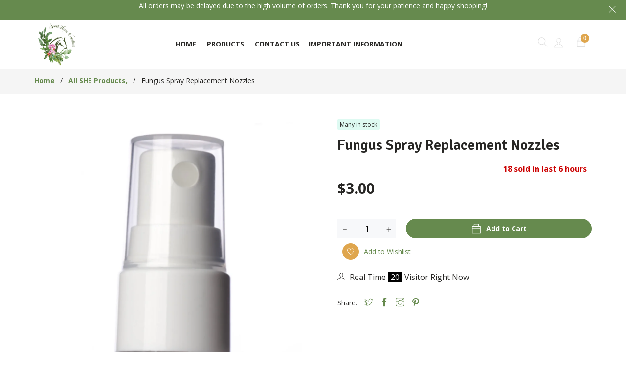

--- FILE ---
content_type: text/javascript
request_url: https://sporthorseessentials.com/cdn/shop/t/21/assets/function_theme.js?v=44244696675521300061709930769
body_size: 1204
content:
var clvbase;(function($){"use strict";clvbase=function(){var basetheme={popupEffect:"",supports_html5_storage:!1,ajaxLinks:""};try{basetheme.supports_html5_storage="sessionStorage"in window&&window.sessionStorage!==null,window.sessionStorage.setItem("theme","test"),window.sessionStorage.removeItem("theme")}catch(e){basetheme.supports_html5_storage=!1}return{init:function(){this.shopcarousel(),this.oneSlide(),this.brandImage(),this.quote(),this.instagramd(),this.image360(),this.blog(),this.threeslide(),this.slidebuild(),this.center_slide(),this.timeline(),this.slideshow()},center_slide:function(){$(".slider_center").each(function(e){var l={dots:!0,centerMode:!0,slidesToShow:1,centerPadding:"25%",arrows:!0,autoplay:!0,autoplaySpeed:6e3,nextArrow:'<button type="button" data-role="none" class="slick-next slick-arrow slick-initialized slick-slider" aria-label="Next" role="button" ><i class="ti-angle-right"></i></button>',prevArrow:'<button type="button" data-role="none" class="slick-prev slick-arrow" aria-label="Previous" role="button" ><i class="ti-angle-left"></i></button>',responsive:[{breakpoint:768,settings:{centerMode:!0,centerPadding:"20px",slidesToShow:1}}]};$(this).slick(l)})},slideshow:function(){$(".flexslider").each(function(e){var d=$(this).data("dots"),b=$(this).data("nav"),p=$(this).data("speed"),h=$(this).data("hover"),l={slideshow:!0,animationDuration:700,slideshowSpeed:p,controlsContainer:".flex-controls",controlNav:d,pauseOnHover:h,directionNav:b,prevText:'<span class="ti-angle-left"></span>',nextText:'<span class="ti-angle-right"></span>',keyboardNav:!0};$(this).flexslider(l).hover(function(){$(".flex-direction-nav").fadeIn()},function(){$(".flex-direction-nav").fadeOut()})})},slidebuild:function(){$(".carousel-slide.owl-carousel ").each(function(e){var p=$(this).data("desktop"),t=$(this).data("tablet"),m=$(this).data("mobile"),d=$(this).data("dot"),b=$(this).data("button"),l={rtl:$("body").hasClass("rtl"),items:t,responsive:{1200:{items:p},993:{items:p},768:{items:t},479:{items:m},0:{items:m}},autoplay:!0,autoplayTimeout:5e3,dots:d,autoplayHoverPause:!0,nav:b,navText:['<i class="ti-angle-left"></i>','<i class="ti-angle-right"></i>'],autoheight:!0,slideBy:"page",loop:!0,onRefreshed:function(){$(window).resize()}};$(this).owlCarousel(l)})},shopcarousel:function(){$(".slider.owl-carousel ").each(function(e){var t=$(this).data("limit"),b=$(this).data("button"),s=$(this).data("dots"),a=($(this).data("medium"),$(this).data("time")),i=$(this).data("loop"),n=$(this).data("autoplay"),sp=$(this).data("speed"),l={rtl:$("body").hasClass("rtl"),items:t,responsive:{979:{items:t},768:{items:3},479:{items:3},0:{items:1}},autoplay:n,autoplayTimeout:5e3,dots:s,autoplayHoverPause:!0,nav:b,navText:['<i class="ti-angle-left"></i>','<i class="ti-angle-right"></i>'],autoheight:!0,slideBy:"page",loop:!0,onRefreshed:function(){$(window).resize()}};console.log(b),$(this).owlCarousel(l)})},blog:function(){$(".slide-blog.owl-carousel ").each(function(e){var t=$(this).data("limit"),o=$(this).data("nav"),s=$(this).data("dots"),a=($(this).data("medium"),$(this).data("time")),i=$(this).data("loop"),n=$(this).data("autoplay"),l={rtl:$("body").hasClass("rtl"),items:t,responsive:{979:{items:t},768:{items:2},479:{items:2},0:{items:1}},autoplay:!0,autoplayTimeout:5e3,dots:!0,autoplayHoverPause:!0,nav:!0,navText:['<i class="ti-angle-left"></i>','<i class="ti-angle-right"></i>'],autoheight:!0,slideBy:"page",loop:!1,onRefreshed:function(){$(window).resize()}};$(this).owlCarousel(l)})},oneSlide:function(){$(".one.owl-carousel ").each(function(e){var t=$(this).data("limit"),o=$(this).data("button"),s=$(this).data("dots"),a=($(this).data("medium"),$(this).data("time")),i=$(this).data("loop"),n=$(this).data("autoplay"),l={rtl:$("body").hasClass("rtl"),items:1,autoplay:n,autoplayTimeout:5e3,dots:s,autoplayHoverPause:!0,nav:o,autoheight:!0,slideBy:"page",navText:['<i class="ti-angle-left"></i>','<i class="ti-angle-right"></i>'],loop:!1,onRefreshed:function(){$(window).resize()}};$(this).owlCarousel(l)})},threeslide:function(){$(".threeslide.owl-carousel ").each(function(e){var t=$(this).data("limit"),o=$(this).data("nav"),s=$(this).data("dots"),a=($(this).data("medium"),$(this).data("time")),i=$(this).data("loop"),n=$(this).data("autoplay"),l={rtl:$("body").hasClass("rtl"),items:t,responsive:{979:{items:3},768:{items:3},479:{items:2},0:{items:1}},autoplay:!0,autoplayTimeout:5e3,dots:!0,autoplayHoverPause:!0,nav:!0,autoheight:!0,slideBy:"page",navText:['<i class="ti-angle-left"></i>','<i class="ti-angle-right"></i>'],loop:!0,onRefreshed:function(){$(window).resize()}};$(this).owlCarousel(l)})},brandImage:function(){$(".slide.owl-carousel ").each(function(e){var t=$(this).data("limit"),b=$(this).data("button"),s=$(this).data("dots"),a=($(this).data("medium"),$(this).data("time")),i=$(this).data("loop"),n=$(this).data("autoplay"),l={rtl:$("body").hasClass("rtl"),items:t,responsive:{1200:{items:t},1024:{items:5},991:{items:4},768:{items:4},479:{items:3},0:{items:2}},autoplay:n,autoplayTimeout:5e3,dots:s,autoplayHoverPause:!0,nav:b,autoheight:!0,slideBy:"page",navText:['<i class="ti-angle-left"></i>','<i class="ti-angle-right"></i>'],loop:!0,onRefreshed:function(){$(window).resize()}};$(this).owlCarousel(l)})},quote:function(){$(".quotes-slider.owl-carousel ").each(function(e){var d=$(this).data("desktop"),t=$(this).data("tablet"),m=$(this).data("mobile"),a=($(this).data("medium"),$(this).data("time")),i=$(this).data("loop"),n=$(this).data("autoplay"),l={rtl:$("body").hasClass("rtl"),items:d,responsive:{979:{items:d},768:{items:t},479:{items:m},0:{items:m}},autoplay:!0,autoplayTimeout:5e3,dots:!0,nav:!0,autoheight:!0,autoplayHoverPause:!0,slideBy:"page",navText:['<i class="ti-angle-left"></i>','<i class="ti-angle-right"></i>'],loop:!0,onRefreshed:function(){$(window).resize()}};$(this).owlCarousel(l)})},instagramd:function(){$(".instafeed").each(function(e){var d=$(this).data("user"),t=$(this).data("token"),m=$(this).data("clienid"),a=($(this).data("medium"),$(this).data("time")),i=$(this).data("limit"),n=$(this).data("image"),o=$(this).data("arrows"),c=$(this).data("carousel"),s=$(this).data("dots"),feed=new Instafeed({get:"user",userId:d,accessToken:t,clientId:m,limit:i,resolution:n,after:function(){setTimeout(function(){$(".instafeed > a").attr("target","_blank"),$(".instafeed.slides-owl").owlCarousel({loop:!1,margin:1,responsiveClass:!0,dots:s,nav:o,navText:['<i class="ti-angle-left"></i>','<i class="ti-angle-right"></i>'],responsive:{0:{items:1},600:{items:2},800:{items:3},1e3:{items:c,loop:!1}}})},2e3)}});feed.run()})},timeline:function(){$(".timeline-block").each(function(e){var t=$(this).data("time"),l={TargetDate:t,DisplayFormat:"<div class='day'><span class='no'>%%D%%</span><span class='text'>days</span></div><div class='hours'><span class='no'>%%H%%</span><span class='text'>hours</span></div><div class='min'><span class='no'>%%M%%</span><span class='text'>min</span></div><div class='second'><span class='no'>%%S%%</span><span class='text'>sec</span></div>",FinishMessage:"Expired",onRefreshed:function(){$(window).resize()}};$(this).lofCountDown(l)})},image360:function(){$(".product-image-360").each(function(e){var string=$(this).data("allimage"),array=string.split(","),count_ht=array.length,l={totalFrames:count_ht,endFrame:count_ht,currentFrame:1,imgList:".product-images-item",progress:".spinner",imgArray:array,height:null,width:null,responsive:!0,navigation:!1};$(".custom_previous").bind("click",function(e2){car.previous()}),$(".custom_next").bind("click",function(e2){car.next()}),$(".custom_play").bind("click",function(e2){car.play(),$(".nav_bar").addClass("play-video")}),$(".custom_stop").bind("click",function(e2){car.stop(),$(".nav_bar").removeClass("play-video")}),$(this).ThreeSixty(l)})}}}()})(jQuery),jQuery(document).ready(function(){clvbase.init()}),jQuery(document).on("shopify:section:load",clvbase.shopcarousel).on("shopify:section:unload",clvbase.shopcarousel).on("shopify:section:select",clvbase.shopcarousel).on("shopify:section:deselect",clvbase.shopcarousel).on("shopify:block:select",clvbase.shopcarousel).on("shopify:block:deselect",clvbase.shopcarousel),jQuery(document).on("shopify:section:load",clvbase.quote).on("shopify:section:unload",clvbase.quote).on("shopify:section:select",clvbase.quote).on("shopify:section:deselect",clvbase.quote).on("shopify:block:select",clvbase.quote).on("shopify:block:deselect",clvbase.quote),jQuery(document).on("shopify:section:load",clvbase.instagramd).on("shopify:section:unload",clvbase.instagramd).on("shopify:section:select",clvbase.instagramd).on("shopify:section:deselect",clvbase.instagramd).on("shopify:block:select",clvbase.instagramd).on("shopify:block:deselect",clvbase.instagramd),jQuery(document).on("shopify:section:load",clvbase.brandImage).on("shopify:section:unload",clvbase.brandImage).on("shopify:section:select",clvbase.brandImage).on("shopify:section:deselect",clvbase.brandImage).on("shopify:block:select",clvbase.brandImage).on("shopify:block:deselect",clvbase.brandImage),jQuery(document).on("shopify:section:load",clvbase.oneSlide).on("shopify:section:unload",clvbase.oneSlide).on("shopify:section:select",clvbase.oneSlide).on("shopify:section:deselect",clvbase.oneSlide).on("shopify:block:select",clvbase.oneSlide).on("shopify:block:deselect",clvbase.oneSlide),jQuery(document).on("shopify:section:load",clvbase.timeline).on("shopify:section:unload",clvbase.timeline).on("shopify:section:select",clvbase.timeline).on("shopify:section:deselect",clvbase.timeline).on("shopify:block:select",clvbase.timeline).on("shopify:block:deselect",clvbase.timeline),jQuery(document).on("shopify:section:load",clvbase.image360).on("shopify:section:unload",clvbase.image360).on("shopify:section:select",clvbase.image360).on("shopify:section:deselect",clvbase.image360).on("shopify:block:select",clvbase.image360).on("shopify:block:deselect",clvbase.image360),jQuery(document).on("shopify:section:load",clvbase.blog).on("shopify:section:unload",clvbase.blog).on("shopify:section:select",clvbase.blog).on("shopify:section:deselect",clvbase.blog).on("shopify:block:select",clvbase.blog).on("shopify:block:deselect",clvbase.blog),jQuery(document).on("shopify:section:load",clvbase.slidebuild).on("shopify:section:unload",clvbase.slidebuild).on("shopify:section:select",clvbase.slidebuild).on("shopify:section:deselect",clvbase.slidebuild).on("shopify:block:select",clvbase.slidebuild).on("shopify:block:deselect",clvbase.slidebuild),jQuery(document).on("shopify:section:load",clvbase.slideshow).on("shopify:section:unload",clvbase.slideshow).on("shopify:section:select",clvbase.slideshow).on("shopify:section:deselect",clvbase.slideshow).on("shopify:block:select",clvbase.slideshow).on("shopify:block:deselect",clvbase.slideshow),jQuery(document).on("shopify:section:load",clvbase.center_slide).on("shopify:section:unload",clvbase.center_slide).on("shopify:section:select",clvbase.center_slide).on("shopify:section:deselect",clvbase.center_slide).on("shopify:block:select",clvbase.center_slide).on("shopify:block:deselect",clvbase.center_slide),jQuery(document).on("shopify:section:load",clvbase.threeslide).on("shopify:section:unload",clvbase.threeslide).on("shopify:section:select",clvbase.threeslide).on("shopify:section:deselect",clvbase.threeslide).on("shopify:block:select",clvbase.threeslide).on("shopify:block:deselect",clvbase.threeslide);
//# sourceMappingURL=/cdn/shop/t/21/assets/function_theme.js.map?v=44244696675521300061709930769


--- FILE ---
content_type: text/javascript; charset=utf-8
request_url: https://sporthorseessentials.com/products/fungus-spray-replacement-nozzles.js?format=json
body_size: 278
content:
{"id":2359315103821,"title":"Fungus Spray Replacement Nozzles","handle":"fungus-spray-replacement-nozzles","description":"Replacement nozzle for Fungus Blend.","published_at":"2019-01-10T10:39:24-05:00","created_at":"2019-01-10T10:40:51-05:00","vendor":"Sport Horse Essentials","type":"","tags":[],"price":300,"price_min":300,"price_max":300,"available":true,"price_varies":false,"compare_at_price":0,"compare_at_price_min":0,"compare_at_price_max":0,"compare_at_price_varies":false,"variants":[{"id":21048974180429,"title":"Default Title","option1":"Default Title","option2":null,"option3":null,"sku":"","requires_shipping":true,"taxable":true,"featured_image":null,"available":true,"name":"Fungus Spray Replacement Nozzles","public_title":null,"options":["Default Title"],"price":300,"weight":28,"compare_at_price":0,"inventory_management":null,"barcode":"","requires_selling_plan":false,"selling_plan_allocations":[]}],"images":["\/\/cdn.shopify.com\/s\/files\/1\/2075\/6393\/products\/IMG_7995.jpg?v=1574627215"],"featured_image":"\/\/cdn.shopify.com\/s\/files\/1\/2075\/6393\/products\/IMG_7995.jpg?v=1574627215","options":[{"name":"Title","position":1,"values":["Default Title"]}],"url":"\/products\/fungus-spray-replacement-nozzles","media":[{"alt":null,"id":5814689267789,"position":1,"preview_image":{"aspect_ratio":0.758,"height":1638,"width":1241,"src":"https:\/\/cdn.shopify.com\/s\/files\/1\/2075\/6393\/products\/IMG_7995.jpg?v=1574627215"},"aspect_ratio":0.758,"height":1638,"media_type":"image","src":"https:\/\/cdn.shopify.com\/s\/files\/1\/2075\/6393\/products\/IMG_7995.jpg?v=1574627215","width":1241}],"requires_selling_plan":false,"selling_plan_groups":[]}

--- FILE ---
content_type: text/javascript
request_url: https://static.growave.io/instagram-build/InstagramApplication.061a8909.js
body_size: 114575
content:
"use strict";(gwWebpackGlobal.webpackChunkstorefront_spa=gwWebpackGlobal.webpackChunkstorefront_spa||[]).push([[593],{52563:(e,t,n)=>{n.r(t),n.d(t,{InstagramApplication:()=>jI});var r=n(92079),o=n(85663),a=n(19224),s=n(39841),i=n(89490),l=n(69897),c=n(57209),d=n(41767),g=n(58811),u=n(29191),p=n(50064),m=n(96562),f=n(60232),w=n(93e3);const h=Symbol("trackingApiServiceToken"),v=Symbol("legacyTrackingApiClient");var $=n(59099),b=function(e,t,n,r){var o,a=arguments.length,s=a<3?t:null===r?r=Object.getOwnPropertyDescriptor(t,n):r;if("object"==typeof Reflect&&"function"==typeof Reflect.decorate)s=Reflect.decorate(e,t,n,r);else for(var i=e.length-1;i>=0;i--)(o=e[i])&&(s=(a<3?o(s):a>3?o(t,n,s):o(t,n))||s);return a>3&&s&&Object.defineProperty(t,n,s),s},y=function(e,t){if("object"==typeof Reflect&&"function"==typeof Reflect.metadata)return Reflect.metadata(e,t)};let C=class{constructor(e,t){this.apiClient=e,this.logger=t}trackAddToCart(e){return this.logger.debug("TrackingApiService.trackAddToCart is started",{reqBody:e}),this.apiClient.post({url:"/events/trackAddToCart",body:JSON.stringify({...e}),responseType:"text",contentType:s.F$}).pipe((0,$.M)((()=>{this.logger.debug("TrackingApiService.trackAddToCart is ready",{reqBody:e})})))}};C=b([(0,w.Gr)(),y("design:paramtypes",[Object,Object])],C);var x=function(e,t,n,r){var o,a=arguments.length,s=a<3?t:null===r?r=Object.getOwnPropertyDescriptor(t,n):r;if("object"==typeof Reflect&&"function"==typeof Reflect.decorate)s=Reflect.decorate(e,t,n,r);else for(var i=e.length-1;i>=0;i--)(o=e[i])&&(s=(a<3?o(s):a>3?o(t,n,s):o(t,n))||s);return a>3&&s&&Object.defineProperty(t,n,s),s},T=function(e,t){if("object"==typeof Reflect&&"function"==typeof Reflect.metadata)return Reflect.metadata(e,t)};let F=class{constructor(e){this.commonModule=e;const t=w.kL.resolve(a.Xg).newLogger("LegacyTrackingModule");w.kL.register(v,{useFactory:(0,w.TS)((e=>new l.A(new i.A(new s.Ay(this.commonModule.exports.baseUrlProvider.appendToBaseUrl("/storefront-api/v2/"),void 0,{[o.Jm]:e.resolve(a.vk).currentApp,...this.commonModule.exports.designModeQueryParamsProvider.queryParams},t),e.resolve(d.L).exports.eventsCollector,this.commonModule.exports.locationController,e.resolve(d.L).exports.eventsFactory),e.resolve(f.f).exports.tokenManager)))});const n=new C(w.kL.resolve(v),t);w.kL.registerInstance(h,n),this.exports={trackingApiService:n}}registerProviders(){return{}}};F=x([(0,w.Gr)(),T("design:paramtypes",[m.M])],F);var _=n(11535),S=n(2150),k=n(9684),N=n(96677);const R=Symbol("InstagramApplication__LoggerToken"),D=Symbol("instagramAuthApiClientToken"),Y=Symbol("instagramAuthApiV3ClientToken"),I=(0,N.dj)("InstagramStoriesModal");var E=n(49510),L=n(62467),P=n(37968),A=n(75505),V=n(63720);const M="product",j="video",B="video",Q="image",q="grid",O="listing",H="slide",z="masonry",G="instagram";const W=class{constructor(e,t,n,r,o){this.logger=e,this.cartListener=t,this.cartService=n,this.referrerProvider=r,this.trackersService=o}track(){this.logger.debug("InstagramAddToCartTracker.track start traking"),this.cartListener.listen().pipe((0,V.n)((e=>(0,E.z)([(0,L.of)(e),(0,P.H)(this.cartService.getCart())])))).subscribe((([e,t])=>{this.logger.debug("InstagramAddToCartTracker new addToCartEvent",{addToCartEvent:e,cart:t});const n=this.referrerProvider.getReferrer();n&&(0,A.s)(this.trackersService.trackAddToCart({cartToken:t.token,variantId:e.variantId,appName:G,cartReferrer:n}))}))}};var U=n(20781);class X{constructor(e){this._productId=e}selectProductId(){return(0,L.of)(this._productId)}}var K=n(81083),Z=n(88822),J=n(17504),ee=n(91681),te=n(85037),ne=n(81160);const re=class{constructor(e){this.instagramGalleryService=e}getGallery(){return this.instagramGalleryService.getGallery()}};const oe=class{constructor(e){this.instagraPostsService=e}checkParams(e){if(!e.galleryId)throw new Error("galleryId is required in reqParams");if(e.productIds)throw new Error("productIds in not expected in reqParams")}getPosts(e){return this.checkParams(e),this.instagraPostsService.getPosts({...e})}loadMorePosts(e){return this.checkParams(e),this.instagraPostsService.loadMorePosts({...e})}},ae="hotspot",se="shop_it",ie="product";var le=n(54043);class ce extends le.XK{constructor(e){super(e),this.store=e,this.gallery$=this.select((e=>e.gallery)),this.error$=this.selectError()}}const de=ce;var ge=n(49426),ue=n(14938),pe=function(e,t,n,r){var o,a=arguments.length,s=a<3?t:null===r?r=Object.getOwnPropertyDescriptor(t,n):r;if("object"==typeof Reflect&&"function"==typeof Reflect.decorate)s=Reflect.decorate(e,t,n,r);else for(var i=e.length-1;i>=0;i--)(o=e[i])&&(s=(a<3?o(s):a>3?o(t,n,s):o(t,n))||s);return a>3&&s&&Object.defineProperty(t,n,s),s},me=function(e,t){if("object"==typeof Reflect&&"function"==typeof Reflect.metadata)return Reflect.metadata(e,t)};let fe=class extends le.D_{constructor(){super({paginationMeta:{perPage:0,totalCount:0,currentOffset:0,page:0},active:null,status:ue.X.VIRGIN})}setStatus(e){this.update((()=>({status:e})))}};fe=pe([(0,w.Gr)(),(0,le.g7)({name:"instagram-posts",idKey:"id"}),me("design:paramtypes",[])],fe);const we=fe;var he=function(e,t,n,r){var o,a=arguments.length,s=a<3?t:null===r?r=Object.getOwnPropertyDescriptor(t,n):r;if("object"==typeof Reflect&&"function"==typeof Reflect.decorate)s=Reflect.decorate(e,t,n,r);else for(var i=e.length-1;i>=0;i--)(o=e[i])&&(s=(a<3?o(s):a>3?o(t,n,s):o(t,n))||s);return a>3&&s&&Object.defineProperty(t,n,s),s},ve=function(e,t){if("object"==typeof Reflect&&"function"==typeof Reflect.metadata)return Reflect.metadata(e,t)};let $e=class extends le.qU{constructor(e){super(e),this.store=e,this.all$=this.selectAll(),this.paginationMeta$=this.select((e=>e.paginationMeta)),this.first$=this.selectFirst(),this.status$=this.select((e=>e.status)),this.active$=new ge.t(void 0),this.selectActive().subscribe(this.active$)}};$e=he([(0,w.Gr)(),ve("design:paramtypes",[we])],$e);const be=$e;var ye=n(41900),Ce=function(e,t,n,r){var o,a=arguments.length,s=a<3?t:null===r?r=Object.getOwnPropertyDescriptor(t,n):r;if("object"==typeof Reflect&&"function"==typeof Reflect.decorate)s=Reflect.decorate(e,t,n,r);else for(var i=e.length-1;i>=0;i--)(o=e[i])&&(s=(a<3?o(s):a>3?o(t,n,s):o(t,n))||s);return a>3&&s&&Object.defineProperty(t,n,s),s};let xe=class extends le.D_{};xe=Ce([(0,w.Gr)(),(0,le.g7)({name:"instagram-stories",idKey:"id"})],xe);const Te=xe;var Fe=function(e,t,n,r){var o,a=arguments.length,s=a<3?t:null===r?r=Object.getOwnPropertyDescriptor(t,n):r;if("object"==typeof Reflect&&"function"==typeof Reflect.decorate)s=Reflect.decorate(e,t,n,r);else for(var i=e.length-1;i>=0;i--)(o=e[i])&&(s=(a<3?o(s):a>3?o(t,n,s):o(t,n))||s);return a>3&&s&&Object.defineProperty(t,n,s),s},_e=function(e,t){if("object"==typeof Reflect&&"function"==typeof Reflect.metadata)return Reflect.metadata(e,t)};let Se=class extends le.qU{constructor(e){super(e),this.store=e,this.all$=this.selectAll(),this.first$=this.selectFirst(),this.loading$=this.selectLoading(),this.error$=this.selectError(),this.active$=new ge.t(void 0),this.selectActive().pipe((0,ye.F)()).subscribe(this.active$)}};Se=Fe([(0,w.Gr)(),_e("design:paramtypes",[Te])],Se);const ke=Se;var Ne=n(48972),Re=n(69850),De=n(66847);const Ye=(0,S.NW)({sortBy:(0,S.KC)([(0,S.eu)("newest_first"),(0,S.eu)("tagged_first")]),filter:(0,S.KC)([(0,S.eu)("all"),(0,S.eu)("only_tagged")]),storiesEnabled:(0,S.zM)(),postMediaFilter:(0,S.KC)([(0,S.eu)("all"),(0,S.eu)("only_tagged")]),previewButtonTypeOnTaggedPost:(0,S.KC)([(0,S.eu)("shop_it"),(0,S.eu)("hotspot")]),highQualityEnabled:(0,S.zM)(),taggedGalleryOnly:(0,S.zM)(),loadMoreEnabled:(0,S.zM)(),productQuickViewEnabled:(0,S.zM)()}),Ie=(0,S.kp)((0,S.NW)({label:(0,S.me)((0,S.Yj)()),layout:(0,S.eu)("grid"),space:(0,S.ai)(),columns:(0,S.ai)(),rows:(0,S.ai)(),minColumnsCount:(0,S.lq)((0,S.me)((0,S.ai)()))}),Ye),Ee=(0,S.kp)((0,S.NW)({label:(0,S.me)((0,S.Yj)()),layout:(0,S.eu)("listing"),columns:(0,S.ai)(),rows:(0,S.ai)(),minColumnsCount:(0,S.lq)((0,S.me)((0,S.ai)()))}),Ye),Le=(0,S.kp)((0,S.NW)({label:(0,S.me)((0,S.Yj)()),layout:(0,S.eu)("masonry"),space:(0,S.ai)(),rows:(0,S.ai)()}),Ye),Pe=(0,S.kp)((0,S.NW)({label:(0,S.me)((0,S.Yj)()),layout:(0,S.eu)("slide"),space:(0,S.ai)(),minItems:(0,S.me)((0,S.ai)()),visiblePostCountForSlider:(0,S.me)((0,S.ai)()),visiblePostCountForSliderOnMobile:(0,S.me)((0,S.ai)()),slideShowEnabled:(0,S.zM)(),sliderCentered:(0,S.zM)(),sliderMoveSize:(0,S.me)((0,S.ai)()),sliderLoopEnabled:(0,S.zM)(),autoPlayIntervalForSlider:(0,S.ai)()}),Ye),Ae=(0,S.KC)([Ie,Ee,Pe,Le]),Ve=(0,S.Ik)({id:(0,S.ai)(),title:(0,S.Yj)(),accounts:(0,S.YO)((0,S.Yj)()),hashTags:(0,S.YO)((0,S.Yj)()),hideBranding:(0,S.zM)(),storiesAccount:(0,S.me)((0,S.Yj)()),description:(0,S.me)((0,S.Yj)()),displaySettings:(0,S.YO)(Ae),showReviewsAndQuestionsOnProductView:(0,S.zM)(),popupTheme:(0,S.KC)([(0,S.eu)("light"),(0,S.eu)("dark")])});var Me=function(e,t,n,r){var o,a=arguments.length,s=a<3?t:null===r?r=Object.getOwnPropertyDescriptor(t,n):r;if("object"==typeof Reflect&&"function"==typeof Reflect.decorate)s=Reflect.decorate(e,t,n,r);else for(var i=e.length-1;i>=0;i--)(o=e[i])&&(s=(a<3?o(s):a>3?o(t,n,s):o(t,n))||s);return a>3&&s&&Object.defineProperty(t,n,s),s},je=function(e,t){if("object"==typeof Reflect&&"function"==typeof Reflect.metadata)return Reflect.metadata(e,t)};let Be=class extends le.il{constructor(){super({gallery:null})}};Be=Me([(0,w.Gr)(),(0,le.g7)({name:"instagram-galleries"}),je("design:paramtypes",[])],Be);const Qe=Be;var qe=function(e,t,n,r){var o,a=arguments.length,s=a<3?t:null===r?r=Object.getOwnPropertyDescriptor(t,n):r;if("object"==typeof Reflect&&"function"==typeof Reflect.decorate)s=Reflect.decorate(e,t,n,r);else for(var i=e.length-1;i>=0;i--)(o=e[i])&&(s=(a<3?o(s):a>3?o(t,n,s):o(t,n))||s);return a>3&&s&&Object.defineProperty(t,n,s),s},Oe=function(e,t){if("object"==typeof Reflect&&"function"==typeof Reflect.metadata)return Reflect.metadata(e,t)};let He=class{constructor(e,t,n){this.instagramGalleriesStore=e,this.apiClient=t,this.logger=n}getGallery(e){return this.logger.debug("InstagramGalleriesService.getGalleryById is started",{id:e}),this.instagramGalleriesStore.setLoading(!0),this.apiClient.get({url:"/instagram/getGallery",responseType:"json",queryParams:e?{id:e}:void 0}).pipe((0,Re.j)((()=>{this.instagramGalleriesStore.setLoading(!1)})),(0,ne.T)((e=>(0,S.vt)(e.body,Ve))),(0,De.W)((t=>{throw this.logger.debug("InstagramGalleriesService.getGalleryById is errored",{id:e}),this.instagramGalleriesStore.setError(!0),t})),(0,$.M)((t=>{this.logger.debug("InstagramGalleriesService.getGalleryById is ready",{id:e}),this.instagramGalleriesStore.update((()=>({gallery:t})))})))}};He=qe([(0,w.Gr)(),Oe("design:paramtypes",[Qe,Object,Object])],He);const ze=He;var Ge=n(34453);const We=(0,S.Ik)({id:(0,S.me)((0,S.ai)()),imageSmall:(0,S.Yj)(),imageMedium:(0,S.Yj)(),imageLarge:(0,S.Yj)()}),Ue=(0,S.kp)(We,(0,S.Ik)({type:(0,S.eu)("image"),videoUrl:(0,S.eu)(null)})),Xe=(0,S.kp)(We,(0,S.Ik)({type:(0,S.eu)("video"),videoUrl:(0,S.me)((0,S.Yj)())})),Ke=(0,S.KC)([Ue,Xe]),Ze=(0,S.Ik)({id:(0,S.ai)(),mediaId:(0,S.me)((0,S.ai)()),coordinateX:(0,S.ai)(),coordinateY:(0,S.ai)(),type:(0,S.eu)("link"),link:(0,S.Ik)({title:(0,S.Yj)(),linkUrl:(0,S.Yj)(),linkImageUrl:(0,S.Yj)()})}),Je=(0,S.Ik)({id:(0,S.ai)(),mediaId:(0,S.me)((0,S.ai)()),variantId:(0,S.ai)(),coordinateX:(0,S.ai)(),coordinateY:(0,S.ai)(),type:(0,S.eu)(M),product:(0,S.NW)({id:(0,S.ai)(),title:(0,S.Yj)(),url:(0,S.Yj)(),thumbnail:(0,S.Yj)(),variant:(0,S.Ik)({id:(0,S.ai)(),productId:(0,S.ai)(),title:(0,S.Yj)(),price:(0,S.Yj)(),comparePrice:(0,S.me)((0,S.Yj)()),imageUrl:(0,S.me)((0,S.Yj)())})})}),et=(0,S.KC)([Ze,Je]),tt=(0,S.Ik)({id:(0,S.ai)(),permalink:(0,S.Yj)(),objectId:(0,S.Yj)(),caption:(0,S.me)((0,S.Yj)()),media:(0,S.YO)(Ke),tags:(0,S.YO)(et)}),nt=(0,Ge.A)(tt);var rt=function(e,t,n,r){var o,a=arguments.length,s=a<3?t:null===r?r=Object.getOwnPropertyDescriptor(t,n):r;if("object"==typeof Reflect&&"function"==typeof Reflect.decorate)s=Reflect.decorate(e,t,n,r);else for(var i=e.length-1;i>=0;i--)(o=e[i])&&(s=(a<3?o(s):a>3?o(t,n,s):o(t,n))||s);return a>3&&s&&Object.defineProperty(t,n,s),s},ot=function(e,t){if("object"==typeof Reflect&&"function"==typeof Reflect.metadata)return Reflect.metadata(e,t)};let at=class{constructor(e,t,n){this.instagramPostsStore=e,this.apiClient=t,this.logger=n}makeRequest(e,t){this.logger.debug("InstagramPostsService.getPosts is started",e),this.instagramPostsStore.setStatus(t);const n={perPage:e.perPage,postMediaFilter:e.postMediaFilter};return e.galleryId&&(n.galleryId=e.galleryId),e.sortBy&&(n.sortBy=e.sortBy),e.filter&&(n.filter=e.filter),e.offset&&(n.offset=e.offset),this.apiClient.get({url:"/instagram/getGalleryPosts",responseType:"json",queryParams:n})}getPosts(e){return this.makeRequest(e,ue.X.INITIAL_LOADING).pipe((0,Re.j)((()=>{this.logger.debug("InstagramPostsService.getPosts finalized")})),(0,ne.T)((e=>(0,S.vt)(e.body,nt))),(0,De.W)((t=>{throw this.logger.debug("InstagramPostsService.getPosts is errored",e),this.instagramPostsStore.setStatus(ue.X.ERROR),t})),(0,$.M)((t=>{(0,le.hO)((()=>{this.instagramPostsStore.set(t.items),this.instagramPostsStore.update((()=>({paginationMeta:{perPage:t.perPage,totalCount:t.totalCount,currentOffset:t.currentOffset,page:1}}))),this.instagramPostsStore.setStatus(ue.X.READY),this.logger.debug("InstagramPostsService.getPosts is ready",e)}))})))}loadMorePosts(e){return this.makeRequest(e,ue.X.LOADING).pipe((0,ne.T)((e=>(0,S.vt)(e.body,nt))),(0,De.W)((t=>{throw this.logger.debug("InstagramPostsService.loadMorePosts is errored",e),this.instagramPostsStore.setStatus(ue.X.ERROR),t})),(0,$.M)((t=>{(0,le.hO)((()=>{this.instagramPostsStore.add(t.items),this.instagramPostsStore.update((e=>({paginationMeta:{perPage:t.perPage,totalCount:t.totalCount,currentOffset:t.currentOffset,page:e.paginationMeta.page+1}}))),this.instagramPostsStore.setStatus(ue.X.READY),this.logger.debug("InstagramPostsService.loadMorePosts is ready",e)}))})))}makeTaggedPostsRequest(e,t){this.logger.debug("InstagramPostsService.getPosts is started",e),this.instagramPostsStore.setStatus(t);const n={perPage:e.perPage,postMediaFilter:e.postMediaFilter};return e.galleryId&&(n.galleryId=e.galleryId),e.productIds&&e.productIds.length&&e.productIds.forEach(((e,t)=>{n[`productIds[${t}]`]=e})),e.offset&&(n.offset=e.offset),this.apiClient.get({url:"/instagram/getTaggedPosts",responseType:"json",queryParams:n}).pipe((0,Re.j)((()=>{this.instagramPostsStore.setStatus(ue.X.READY)})),(0,ne.T)((e=>(0,S.vt)(e.body,nt))),(0,De.W)((t=>{throw this.logger.debug("InstagramPostsService.getTaggedPosts is errored",e),this.instagramPostsStore.setStatus(ue.X.ERROR),t})),(0,$.M)((()=>{this.logger.debug("InstagramPostsService.getTaggedPosts is ready",e)})))}getTaggedPosts(e){return this.makeTaggedPostsRequest(e,ue.X.INITIAL_LOADING).pipe((0,$.M)((e=>{(0,le.hO)((()=>{this.instagramPostsStore.set(e.items),this.instagramPostsStore.update((()=>({paginationMeta:{perPage:e.perPage,totalCount:e.totalCount,currentOffset:e.currentOffset,page:1}})))}))})))}loadMoreTaggedPosts(e){return this.makeTaggedPostsRequest(e,ue.X.LOADING).pipe((0,$.M)((e=>{(0,le.hO)((()=>{this.instagramPostsStore.add(e.items),this.instagramPostsStore.update((t=>({paginationMeta:{perPage:e.perPage,totalCount:e.totalCount,currentOffset:e.currentOffset,page:t.paginationMeta.page+1}})))}))})))}};at=rt([(0,w.Gr)(),ot("design:paramtypes",[we,Object,Object])],at);const st=at,it=(0,S.Ik)({id:(0,S.ai)(),photoUrl:(0,S.Yj)(),ownerId:(0,S.ai)(),ownerUsername:(0,S.Yj)(),ownerImage:(0,S.Yj)(),objectLink:(0,S.Yj)(),objectId:(0,S.Yj)(),galleryId:(0,S.ai)()}),lt=(0,S.kp)(it,(0,S.Ik)({mediaType:(0,S.eu)("image"),videoUrl:(0,S.eu)(null)})),ct=(0,S.kp)(it,(0,S.Ik)({mediaType:(0,S.eu)("video"),videoUrl:(0,S.Yj)()})),dt=(0,S.KC)([ct,lt]),gt=(0,S.YO)(dt);var ut=function(e,t,n,r){var o,a=arguments.length,s=a<3?t:null===r?r=Object.getOwnPropertyDescriptor(t,n):r;if("object"==typeof Reflect&&"function"==typeof Reflect.decorate)s=Reflect.decorate(e,t,n,r);else for(var i=e.length-1;i>=0;i--)(o=e[i])&&(s=(a<3?o(s):a>3?o(t,n,s):o(t,n))||s);return a>3&&s&&Object.defineProperty(t,n,s),s},pt=function(e,t){if("object"==typeof Reflect&&"function"==typeof Reflect.metadata)return Reflect.metadata(e,t)};let mt=class{constructor(e,t,n){this.instagramStoriesStore=e,this.apiClient=t,this.logger=n}getGalleryStories(e){return this.logger.debug("InstagramStoriesService.getGalleryStories is started",{reqParams:e}),this.instagramStoriesStore.setLoading(!0),this.apiClient.get({url:"/instagram/getGalleryStories",responseType:"json",queryParams:{galleryId:e.galleryId,widgetId:e.widgetId}}).pipe((0,Re.j)((()=>{this.instagramStoriesStore.setLoading(!1)})),(0,ne.T)((e=>(0,S.vt)(e.body,gt))),(0,De.W)((t=>{throw this.logger.debug("InstagramStoriesService.getGalleryStories is errored",e),this.instagramStoriesStore.setError(!0),t})),(0,$.M)((t=>{this.logger.debug("InstagramStoriesService.getGalleryStories is ready",e),t.length&&this.instagramStoriesStore.add(t)})))}};mt=ut([(0,w.Gr)(),pt("design:paramtypes",[Te,Object,Object])],mt);const ft=mt;var wt=n(72073),ht=function(e,t,n,r){var o,a=arguments.length,s=a<3?t:null===r?r=Object.getOwnPropertyDescriptor(t,n):r;if("object"==typeof Reflect&&"function"==typeof Reflect.decorate)s=Reflect.decorate(e,t,n,r);else for(var i=e.length-1;i>=0;i--)(o=e[i])&&(s=(a<3?o(s):a>3?o(t,n,s):o(t,n))||s);return a>3&&s&&Object.defineProperty(t,n,s),s},vt=function(e,t){if("object"==typeof Reflect&&"function"==typeof Reflect.metadata)return Reflect.metadata(e,t)};let $t=class{constructor(e,t){this.apiClient=e,this.logger=t}trackPostView(e){return this.logger.debug("InstagramTrackService.trackPostView is started",{postId:e}),this.apiClient.post({url:"/instagram/trackPostView",body:JSON.stringify({postId:e}),responseType:"text",contentType:s.F$}).pipe((0,$.M)((()=>{this.logger.debug("InstagramTrackService.trackPostView is ready",{postId:e})})))}};$t=ht([(0,w.Gr)(),vt("design:paramtypes",[Object,Object])],$t);const bt=$t;var yt=n(15661),Ct=n(79968),xt=n(61941),Tt=n(28581),Ft=n(98088),_t=n(31209),St=n(96222),kt=n(16126),Nt=n(5662),Rt=n(608),Dt=n(32485),Yt=n.n(Dt);function It(e){(0,Ft.kZQ)(e,"svelte-10qyd6r",".gw-preview-badge.svelte-10qyd6r{background-color:#e0f0ff;color:#00527c;width:-moz-fit-content;width:fit-content;display:inline-flex;align-items:center;gap:0.5rem;padding:0.25rem 1rem;border-radius:9999px;font-size:12px;font-style:normal;font-weight:550;line-height:inherit;box-shadow:0 1px 2px rgba(0, 0, 0, 0.05);-webkit-backdrop-filter:blur(2px);backdrop-filter:blur(2px);z-index:20;pointer-events:none;-webkit-user-select:none;-moz-user-select:none;user-select:none;white-space:nowrap}.gw-preview-badge__circle.svelte-10qyd6r{width:8px;height:8px;border-radius:50%;background-color:#0094d5}.gw-preview-badge.gw-preview-badge-absolute.svelte-10qyd6r{position:absolute;top:2px;right:0}")}function Et(e){let t,n,r,o,a;return{c(){t=(0,Ft.ND4)("div"),n=(0,Ft.ND4)("span"),r=(0,Ft.xem)(),o=(0,Ft.ND4)("span"),o.textContent="Dummy content shown",(0,Ft.CFu)(n,"class","gw-preview-badge__circle svelte-10qyd6r"),(0,Ft.CFu)(o,"class","gw-preview-badge__text"),(0,Ft.CFu)(t,"class",a=(0,Ft.oEI)(e[0])+" svelte-10qyd6r")},m(e,a){(0,Ft.Yry)(e,t,a),(0,Ft.BCw)(t,n),(0,Ft.BCw)(t,r),(0,Ft.BCw)(t,o)},p:Ft.lQ1,i:Ft.lQ1,o:Ft.lQ1,d(e){e&&(0,Ft.YoD)(t)}}}function Lt(e,t,n){let{absolute:r=!1}=t;const o=Yt()("gw-preview-badge",{"gw-preview-badge-absolute":r});return e.$$set=e=>{"absolute"in e&&n(1,r=e.absolute)},[o,r]}class Pt extends Ft.r7T{constructor(e){super(),(0,Ft.TsN)(this,e,Lt,Et,Ft.jXN,{absolute:1,class:0},It)}get class(){return this.$$.ctx[0]}}const At=Pt;function Vt(e){(0,Ft.kZQ)(e,"svelte-1upv1cd",".gw-ig-gallery-widget-header.svelte-1upv1cd{padding-top:var(--gw-ig-gallery-widget-header-pt);padding-bottom:var(--gw-ig-gallery-widget-header-pb)}.gw-ig-gallery-widget-header__title.svelte-1upv1cd{font-size:var(--gw-ig-gallery-widget-header-fs);text-align:center}")}function Mt(e){let t,n,r;const o=e[1].default,a=(0,Ft.Of3)(o,e,e[0],null);return{c(){t=(0,Ft.ND4)("div"),n=(0,Ft.ND4)("h2"),a&&a.c(),(0,Ft.CFu)(n,"class","gw-ig-gallery-widget-header__title svelte-1upv1cd"),(0,Ft.CFu)(t,"class","gw-ig-gallery-widget-header svelte-1upv1cd")},m(e,o){(0,Ft.Yry)(e,t,o),(0,Ft.BCw)(t,n),a&&a.m(n,null),r=!0},p(e,[t]){a&&a.p&&(!r||1&t)&&(0,Ft.nkG)(a,o,e,e[0],r?(0,Ft.sWk)(o,e[0],t,null):(0,Ft.i32)(e[0]),null)},i(e){r||((0,Ft.c7F)(a,e),r=!0)},o(e){(0,Ft.Tn8)(a,e),r=!1},d(e){e&&(0,Ft.YoD)(t),a&&a.d(e)}}}function jt(e,t,n){let{$$slots:r={},$$scope:o}=t;return e.$$set=e=>{"$$scope"in e&&n(0,o=e.$$scope)},[o,r]}class Bt extends Ft.r7T{constructor(e){super(),(0,Ft.TsN)(this,e,jt,Mt,Ft.jXN,{},Vt)}}const Qt=Bt;var qt=n(32542),Ot=n(26577),Ht=n(9400);const zt=e=>`instagram-post-${e}`,Gt=Symbol("instagramGalleryWidgetToken");var Wt=n(6198),Ut=n(28452);function Xt(e){(0,Ft.kZQ)(e,"svelte-1y5mk9j",".gw-separator.svelte-1y5mk9j{width:100%;border:none}.gw-separator-row.svelte-1y5mk9j{border-top:1px solid var(--gw-divider-border-color)}.gw-separator-col.svelte-1y5mk9j{border-left:1px solid var(--gw-divider-border-color)}")}function Kt(e){let t,n,r;return{c(){t=(0,Ft.ND4)("hr"),(0,Ft.CFu)(t,"class",n=(0,Ft.oEI)(Yt()("gw-separator gw-default-reset",`gw-separator-${e[0]}`))+" svelte-1y5mk9j"),(0,Ft.CFu)(t,"aria-orientation",r="col"===e[0]?"vertical":void 0)},m(e,n){(0,Ft.Yry)(e,t,n)},p(e,[o]){1&o&&n!==(n=(0,Ft.oEI)(Yt()("gw-separator gw-default-reset",`gw-separator-${e[0]}`))+" svelte-1y5mk9j")&&(0,Ft.CFu)(t,"class",n),1&o&&r!==(r="col"===e[0]?"vertical":void 0)&&(0,Ft.CFu)(t,"aria-orientation",r)},i:Ft.lQ1,o:Ft.lQ1,d(e){e&&(0,Ft.YoD)(t)}}}function Zt(e,t,n){let{view:r="row"}=t;return e.$$set=e=>{"view"in e&&n(0,r=e.view)},[r]}class Jt extends Ft.r7T{constructor(e){super(),(0,Ft.TsN)(this,e,Zt,Kt,Ft.jXN,{view:0},Xt)}}const en=Jt;var tn=n(57443),nn=n(3143),rn=n(12165),on=n(60027),an=n(91083),sn=n(76874),ln=n(97424),cn=n(23357),dn=n(51681),gn=n(54358),un=n(40295);Symbol("ReviewsApplicationConfigToken");const pn=Symbol("ReviewsApplicationLoggerToken"),mn=Symbol("reviewsAuthApiClientToken"),fn=Symbol("reviewsTranslationsAuthApiClientToken"),wn=(Symbol("LeaveReviewPageApplicationConfigToken"),(0,N.dj)("QuestionsFormModal")),hn=((0,N.dj)("QuestionsFormModalV2"),(0,N.dj)("ReviewsFormModal")),vn=((0,N.dj)("ReviewsFormModalV2"),(0,N.dj)("ReviewsEditFormModal")),$n=((0,N.dj)("ReviewsEditFormModalV2"),(0,N.dj)("ReviewsGalleryModal")),bn=(0,N.dj)("ReviewsModal"),yn=((0,N.dj)("ReviewsListFiltersModal"),Symbol("reviewsIconCollectionManagerToken")),Cn=(e,t)=>null!==e?e:!t;var xn=function(e,t,n,r){var o,a=arguments.length,s=a<3?t:null===r?r=Object.getOwnPropertyDescriptor(t,n):r;if("object"==typeof Reflect&&"function"==typeof Reflect.decorate)s=Reflect.decorate(e,t,n,r);else for(var i=e.length-1;i>=0;i--)(o=e[i])&&(s=(a<3?o(s):a>3?o(t,n,s):o(t,n))||s);return a>3&&s&&Object.defineProperty(t,n,s),s},Tn=function(e,t){if("object"==typeof Reflect&&"function"==typeof Reflect.metadata)return Reflect.metadata(e,t)};let Fn=class extends le.D_{constructor(){super({paginationMeta:{perPage:0,totalCount:0,currentOffset:0},status:ue.X.VIRGIN})}getStatus(){return this.getValue().status}setStatus(e){this.update((()=>({status:e})))}};Fn=xn([(0,w._G)(),(0,le.g7)({name:"questions"}),Tn("design:paramtypes",[])],Fn);const _n=Fn;var Sn=function(e,t,n,r){var o,a=arguments.length,s=a<3?t:null===r?r=Object.getOwnPropertyDescriptor(t,n):r;if("object"==typeof Reflect&&"function"==typeof Reflect.decorate)s=Reflect.decorate(e,t,n,r);else for(var i=e.length-1;i>=0;i--)(o=e[i])&&(s=(a<3?o(s):a>3?o(t,n,s):o(t,n))||s);return a>3&&s&&Object.defineProperty(t,n,s),s},kn=function(e,t){if("object"==typeof Reflect&&"function"==typeof Reflect.metadata)return Reflect.metadata(e,t)};let Nn=class extends le.qU{constructor(e){super(e),this.all$=this.selectAll(),this.paginationMeta$=this.select((e=>e.paginationMeta)),this.status$=this.select((e=>e.status)),this.error$=this.selectError()}};Nn=Sn([(0,w._G)(),kn("design:paramtypes",[_n])],Nn);const Rn=Nn,Dn=(0,S.Ik)({isVerifiedBuyer:(0,S.zM)(),name:(0,S.me)((0,S.Yj)()),isVerifiedBuyerByMerchant:(0,S.zM)()}),Yn=(0,S.Ik)({id:(0,S.ai)(),customer:(0,S.me)(Dn),productId:(0,S.ai)(),body:(0,S.Yj)(),createdAt:(0,S.Yj)(),questionId:(0,S.ai)(),isAdminReplied:(0,S.zM)(),shopName:(0,S.Yj)()}),In=(0,S.Ik)({id:(0,S.ai)(),customer:(0,S.me)(Dn),productId:(0,S.ai)(),body:(0,S.Yj)(),createdAt:(0,S.Yj)(),answersCount:(0,S.ai)(),answers:(0,S.YO)(Yn),isPublished:(0,S.zM)()}),En=(0,Ge.A)(In);var Ln=function(e,t,n,r){var o,a=arguments.length,s=a<3?t:null===r?r=Object.getOwnPropertyDescriptor(t,n):r;if("object"==typeof Reflect&&"function"==typeof Reflect.decorate)s=Reflect.decorate(e,t,n,r);else for(var i=e.length-1;i>=0;i--)(o=e[i])&&(s=(a<3?o(s):a>3?o(t,n,s):o(t,n))||s);return a>3&&s&&Object.defineProperty(t,n,s),s},Pn=function(e,t){if("object"==typeof Reflect&&"function"==typeof Reflect.metadata)return Reflect.metadata(e,t)};let An=class{constructor(e,t,n){this.questionsStore=e,this.apiClient=t,this.logger=n}getQuestions(e){this.logger.debug("QuestionsService.getQuestionsByProductId is started",e);const t=this.questionsStore.getStatus()===ue.X.VIRGIN?ue.X.INITIAL_LOADING:ue.X.LOADING;return this.questionsStore.setStatus(t),this.apiClient.get({url:"/question/getQuestionList",responseType:"json",queryParams:{productId:e.productId,offset:e.offset||0}}).pipe((0,ne.T)((e=>(0,S.vt)(e.body,En))),(0,De.W)((t=>{throw this.logger.debug("QuestionsService.getQuestionsByProductId is errored",{reqParams:e,error:t}),(0,le.hO)((()=>{this.questionsStore.setError(t),this.questionsStore.setStatus(ue.X.ERROR)})),t})),(0,$.M)((()=>{this.logger.debug("QuestionsService.getQuestionsByProductId is ready",e),this.questionsStore.setStatus(ue.X.READY)})))}getQuestionsByProductId(e){return this.getQuestions(e).pipe((0,$.M)((e=>{(0,le.hO)((()=>{this.questionsStore.set(e.items),this.questionsStore.update((()=>({paginationMeta:{perPage:e.perPage,totalCount:e.totalCount,currentOffset:e.currentOffset}})))}))})))}loadMoreQuestionsByProductId(e){return this.getQuestions(e).pipe((0,$.M)((e=>{(0,le.hO)((()=>{this.questionsStore.add(e.items),this.questionsStore.update((()=>({paginationMeta:{perPage:e.perPage,totalCount:e.totalCount,currentOffset:e.currentOffset}})))}))})))}};An=Ln([(0,w._G)(),Pn("design:paramtypes",[_n,Object,Object])],An);const Vn=An;var Mn,jn,Bn;!function(e){e.GROWAVE_CRITICAL="growave_critical",e.REVIEWS_CRITICAL="reviews_critical",e.REWARDS_CRITICAL="rewards_critical",e.WISHLIST_CRITICAL="wishlist_critical",e.GIFT_REGISTRY_CRITICAL="gift_registry_critical"}(Mn||(Mn={})),function(e){e.WATERMARK="watermark",e.CHECKOUT_UI="checkout_UI",e.ACCOUNT_UI="account_UI",e.CUSTOMER_ACCOUNT_VERSION="customer_account_version",e.REWARDS_PROGRAMS_STATUS="rewards_programs_status",e.REWARDS_SETTINGS="rewards_settings",e.REWARDS_REWARD_PAGE_WIDGETS_AVAILABILITY="reward_page_availability",e.REWARDS_CUSTOMERS_ELIGIBILITY="rewards_customers_eligibility",e.REWARDS_BRANDING="rewards_branding",e.REWARDS_POS_SETTINGS="rewards_pos_settings",e.REVIEWS_SETTINGS="reviews_settings",e.REVIEWS_BRANDING="reviews_branding",e.QUESTIONS_SETTINGS="questions_settings",e.WISHLIST_SETTINGS="wishlist_settings",e.WISHLIST_BRANDING="wishlist_branding",e.GIFT_REGISTRY_SETTINGS="gift_registry_settings"}(jn||(jn={})),function(e){e.NEW_CUSTOMER_ACCOUNTS="NEW_CUSTOMER_ACCOUNTS",e.CLASSIC="CLASSIC"}(Bn||(Bn={}));const Qn=class{constructor(e,t){this.logger=e,this.apiClient=t}selectStorefrontValues({namespace:e,key:t}){return this.logger.debug("StorefrontValuesGrowaveApiService.getStorefrontValues is started"),this.apiClient.get({url:"/getStorefrontValues",responseType:"json",queryParams:{selectors:[`${e}:${t}`]}}).pipe((0,ne.T)((e=>e.body)),(0,De.W)((e=>{throw this.logger.debug("StorefrontValuesGrowaveApiService.getStorefrontValues is errored",e),e})))}};var qn=n(1005),On=function(e,t,n,r){var o,a=arguments.length,s=a<3?t:null===r?r=Object.getOwnPropertyDescriptor(t,n):r;if("object"==typeof Reflect&&"function"==typeof Reflect.decorate)s=Reflect.decorate(e,t,n,r);else for(var i=e.length-1;i>=0;i--)(o=e[i])&&(s=(a<3?o(s):a>3?o(t,n,s):o(t,n))||s);return a>3&&s&&Object.defineProperty(t,n,s),s},Hn=function(e,t){if("object"==typeof Reflect&&"function"==typeof Reflect.metadata)return Reflect.metadata(e,t)};let zn=class{constructor(e){this.logger=e,this.cache=new Map,this.strategies=[]}registerStrategies(e){this.strategies.push(...e)}selectValue({namespace:e,key:t,schema:n}){const r=`${e}:${t}`;let o=this.cache.get(r);return o||(o=(0,P.H)(this.getAndValidateValueFromStrategy({namespace:e,key:t,schema:n})).pipe((0,$.M)((e=>this.logger.debug("StorefrontValuesManager.selectValue",e))),(0,qn.u)()),this.cache.set(r,o)),o}async getAndValidateValueFromStrategy({namespace:e,key:t,schema:n}){for(const r of this.strategies){const o=await r.getValue({namespace:e,key:t});if(o)try{return this.validate({value:o,schema:n,key:t})}catch(e){this.logger.error(`Validation failed for key: ${t}`,e)}}throw new Error(`Value not found for key: ${t}`)}validate({value:e,schema:t,key:n}){if(Array.isArray(e)){const r=e.find((e=>e.key===n))?.value;return(0,S.vt)(r,t)}return(0,S.vt)(e,t)}};zn=On([(0,w.Gr)(),Hn("design:paramtypes",[Object])],zn);const Gn=zn;const Wn=class{constructor(e){this.storefrontValuesGrowaveApiService=e}getValue(e){return(0,A.s)(this.storefrontValuesGrowaveApiService.selectStorefrontValues(e))}};const Un=class{constructor(e){this.logger=e}parse(e){let t=null;const n=document.querySelector(e);if(n)try{t=JSON.parse(n.textContent||"")}catch(e){this.logger.error("ParseFromJsonStrategy json parse error",e)}else this.logger.warn(`ParseFromJsonStrategy script element by selector (${e}) not found`);return t}getValue({namespace:e,key:t}){return Promise.resolve(this.parse(`#${e}\\:${t}`))}},Xn=Symbol("storefrontValuesAuthApiClientToken");var Kn=function(e,t,n,r){var o,a=arguments.length,s=a<3?t:null===r?r=Object.getOwnPropertyDescriptor(t,n):r;if("object"==typeof Reflect&&"function"==typeof Reflect.decorate)s=Reflect.decorate(e,t,n,r);else for(var i=e.length-1;i>=0;i--)(o=e[i])&&(s=(a<3?o(s):a>3?o(t,n,s):o(t,n))||s);return a>3&&s&&Object.defineProperty(t,n,s),s},Zn=function(e,t){if("object"==typeof Reflect&&"function"==typeof Reflect.metadata)return Reflect.metadata(e,t)};let Jn=class{constructor(e,t){this.analyticsEventsCollectorModule=e,this.commonModule=t;const n=w.kL.resolve(a.Xg).newLogger("StorefrontValuesModule"),{designModeQueryParamsProvider:r,locationController:c}=this.commonModule.exports,{eventsCollector:d,eventsFactory:g}=this.analyticsEventsCollectorModule.exports;w.kL.register(Xn,{useFactory:(0,w.TS)((()=>new l.A(new i.A(new s.Ay(this.commonModule.exports.baseUrlProvider.appendToBaseUrl("/storefront-api/common-storefront/v2"),void 0,{[o.Jm]:w.kL.resolve(a.vk).currentApp,...r.queryParams},n),d,c,g),w.kL.resolve(f.f).exports.tokenManager)))});const u=new Gn(n);u.registerStrategies([new Un(n),new Wn(new Qn(n,w.kL.resolve(Xn)))]),this.exports={storefrontValuesManager:u}}registerProviders(){return{}}};var er;Jn=Kn([(0,w.Gr)(),Zn("design:paramtypes",[d.L,m.M])],Jn),function(e){e.LC="LC",e.RC="RC"}(er||(er={}));var tr;!function(e){e.default="default",e.starBold="starBold",e.star="star",e.stars="stars",e.fire="fire",e.crown="crown",e.coffee="coffee",e.paint="paint",e.diamond="diamond",e.pets="pets",e.leaf="leaf",e.bag="bag",e.cup="cup",e.plus="plus",e.plant="plant",e.bell="bell",e.loudspeaker="loudspeaker",e.teddy="teddy",e.tShirt="tShirt",e.medal="medal",e.heart="heart",e.trophy="trophy",e.gift="gift",e.flash="flash",e.capsule="capsule",e.music="music"}(tr||(tr={}));const nr=Object.values(tr);var rr,or;!function(e){e.RADIOBUTTON="radiobutton",e.CHECKBOX="checkbox",e.TEXTFIELD="textfield",e.SELECTBOX="selectbox",e.RATING="rating",e.FIT="fit"}(rr||(rr={})),function(e){e.SINGLE_VALUE="singleValue",e.MULTI_VALUE="multiValue",e.RANGE="range",e.CENTERED_RANGE="centeredRange",e.TEXTFIELD="textField",e.DATE="date",e.LOCATION="location"}(or||(or={}));var ar,sr;!function(e){e.SITE_REVIEW="site_review",e.PRODUCT_REVIEW="product_review"}(ar||(ar={})),function(e){e.LISTING_LAYOUT="LL",e.GRID_LAYOUT="GL"}(sr||(sr={}));var ir,lr,cr,dr,gr,ur,pr;!function(e){e.FULL_NAME="fullName",e.SHORTEN_LAST_NAME="shortenLastName",e.SHORTEN_FULL_NAME="shortenFullName",e.ANONYMOUS="anonymous",e.CUSTOMER_CHOICE="customerChoice"}(ir||(ir={})),function(e){e.PRODUCT="product",e.SITE="site"}(lr||(lr={})),function(e){e.SHOW="show",e.HIDE="hide"}(cr||(cr={})),function(e){e.SHOW_TEXT_AND_STARS="showTextAndStars",e.SHOW_STARS_ONLY="showStarsOnly",e.SHOW_TEXT_STARS_AND_QUESTION="showTextStarsAndQuestion"}(dr||(dr={})),function(e){e.PUBLIC="public",e.PRIVATE="private"}(gr||(gr={})),function(e){e.PRODUCT="product_images",e.REVIEWS="reviews_images"}(ur||(ur={})),function(e){e.MOST_RELEVANT="mostRelevant",e.MOST_RECENT="mostRecent",e.HIGHEST_RATING="highestRating",e.LOWEST_RATING="lowestRating",e.WITH_PHOTOS="withPhotos",e.MOST_HELPFUL="mostHelpful"}(pr||(pr={}));const mr="onlyWithPhotos",fr="onlyPinnedReviews",wr="onlyShopReviews",hr="onlyProductReviews",vr="#ffffff",$r="#1a1a1a";var br;!function(e){e.allDevices="allDevices",e.desktopOnly="desktopOnly",e.hide="hide"}(br||(br={}));const yr=(0,S.vP)([vr,$r]),Cr=(0,S.Ik)({reviewsThemeSettings:(0,S.Ik)({primaryColor:(0,S.Yj)(),secondaryColor:(0,S.Yj)()}),reviewsIconSettings:(0,S.Ik)({iconType:(0,S.vP)(nr),starColor:(0,S.Yj)()}),reviewsWidgetsSettings:(0,S.Ik)({buttonsColor:(0,S.KC)([(0,S.eu)("primaryColor"),(0,S.eu)("secondaryColor")]),fontColor:yr,reviewsWidgetLayout:(0,S.KC)([(0,S.eu)(sr.LISTING_LAYOUT),(0,S.eu)(sr.GRID_LAYOUT)])}),reviewsDrawerSettings:(0,S.Ik)({device:(0,S.vP)([br.allDevices,br.desktopOnly,br.hide]),drawerPosition:(0,S.vP)(Object.values(er)),launcherBackgroundColor:(0,S.KC)([(0,S.eu)("primaryColor"),(0,S.eu)("secondaryColor")]),launcherFontColor:(0,S.Yj)(),launcherIconBackgroundColor:(0,S.Yj)()}),productAvgRatingWidgetSettings:(0,S.Ik)({widgetVisibility:(0,S.KC)([(0,S.eu)(cr.SHOW),(0,S.eu)(cr.HIDE)]),widgetDisplayStyle:(0,S.KC)([(0,S.eu)(dr.SHOW_TEXT_AND_STARS),(0,S.eu)(dr.SHOW_STARS_ONLY),(0,S.eu)(dr.SHOW_TEXT_STARS_AND_QUESTION)]),showStarsDistributionOnHover:(0,S.zM)()})}),xr=(0,S.KC)([(0,S.eu)(pr.MOST_RELEVANT),(0,S.eu)(pr.MOST_RECENT),(0,S.eu)(pr.HIGHEST_RATING),(0,S.eu)(pr.LOWEST_RATING),(0,S.eu)(pr.WITH_PHOTOS),(0,S.eu)(pr.MOST_HELPFUL)]),Tr=(0,S.Ik)({canUseTranslation:(0,S.zM)(),isProductReviewsWidgetEnabled:(0,S.zM)(),isReviewTitleEnabled:(0,S.zM)(),isReviewTitleRequired:(0,S.zM)(),customerDisplayNamePolicy:(0,S.KC)([(0,S.eu)(ir.FULL_NAME),(0,S.eu)(ir.SHORTEN_FULL_NAME),(0,S.eu)(ir.SHORTEN_LAST_NAME),(0,S.eu)(ir.ANONYMOUS),(0,S.eu)(ir.CUSTOMER_CHOICE)]),isVideoReviewsEnabled:(0,S.P_)((0,S.zM)(),!1),isReviewsVotingEnabled:(0,S.zM)(),isReviewsPinningEnabled:(0,S.zM)(),isReviewsTranslationEnabled:(0,S.zM)(),defaultSortingOption:xr,isReviewEditingEnabled:(0,S.zM)(),isProductReviewsSummaryEnabled:(0,S.P_)((0,S.zM)(),!0),isVerifiedBuyerLabelEnabled:(0,S.zM)(),isVerifiedBuyerByMerchantLabelEnabled:(0,S.zM)(),isImportedLabelEnabled:(0,S.zM)(),isIncentivizedLabelEnabled:(0,S.zM)(),isReviewsIncentivizedLabelEnabled:(0,S.P_)((0,S.zM)(),!1),isReviewsMediaEnabled:(0,S.P_)((0,S.zM)(),!0),isUniteReviewsOriginProductEnabled:(0,S.P_)((0,S.zM)(),!1)});var Fr=function(e,t,n,r){var o,a=arguments.length,s=a<3?t:null===r?r=Object.getOwnPropertyDescriptor(t,n):r;if("object"==typeof Reflect&&"function"==typeof Reflect.decorate)s=Reflect.decorate(e,t,n,r);else for(var i=e.length-1;i>=0;i--)(o=e[i])&&(s=(a<3?o(s):a>3?o(t,n,s):o(t,n))||s);return a>3&&s&&Object.defineProperty(t,n,s),s},_r=function(e,t){if("object"==typeof Reflect&&"function"==typeof Reflect.metadata)return Reflect.metadata(e,t)};let Sr=class{constructor(e){this.storefrontValuesModule=e}selectReviewsSettings(){return this.storefrontValuesModule.exports.storefrontValuesManager.selectValue({namespace:Mn.REVIEWS_CRITICAL,key:jn.REVIEWS_SETTINGS,schema:Tr})}selectReviewsBrandingOptions(){return this.storefrontValuesModule.exports.storefrontValuesManager.selectValue({namespace:Mn.REVIEWS_CRITICAL,key:jn.REVIEWS_BRANDING,schema:Cr})}};Sr=Fr([(0,w.Gr)(),_r("design:paramtypes",[Jn])],Sr);const kr=Sr;var Nr=function(e,t,n,r){var o,a=arguments.length,s=a<3?t:null===r?r=Object.getOwnPropertyDescriptor(t,n):r;if("object"==typeof Reflect&&"function"==typeof Reflect.decorate)s=Reflect.decorate(e,t,n,r);else for(var i=e.length-1;i>=0;i--)(o=e[i])&&(s=(a<3?o(s):a>3?o(t,n,s):o(t,n))||s);return a>3&&s&&Object.defineProperty(t,n,s),s},Rr=function(e,t){if("object"==typeof Reflect&&"function"==typeof Reflect.metadata)return Reflect.metadata(e,t)},Dr=function(e,t){return function(n,r){t(n,r,e)}};let Yr=class{constructor(e,t){this.analyticsEventsCollectorModule=e,this.logger=t,this.customizations=(window.gw?.customizations||[]).slice(),this.cachedIndexes=new Map}findCustomizationIndexes(e){const t=[];return this.customizations.forEach((([n],r)=>{n(e)&&(t.push(r),this.analyticsEventsCollectorModule.exports.eventsCollector.pushEvent(this.analyticsEventsCollectorModule.exports.eventsFactory.createWidgetCustomizationResolved(e.widgetName)),this.logger.debug("CustomizationManager.findCustomizationIndexes",{widget:e.widgetName,customizationIndex:r}))})),t}getCachedIndexes(e,t){const n=this.cachedIndexes.get(e.widgetName);if(n)return n;const r=t();return this.cachedIndexes.set(e.widgetName,r),r}getCustomizations(e){return this.getCachedIndexes(e,(()=>this.findCustomizationIndexes(e))).map((t=>{const[,n]=this.customizations[t];return n(e)}))}injectStylesFromBlockCustomCss({element:e,shadowRoot:t,scriptSelector:n}){const r=e.parentElement?.querySelector(n);if(!r)return;const o=document.createElement("style");o.textContent=r.textContent,(t||e).appendChild(o),r.remove(),this.logger.debug("CustomizationManager.injectStylesFromBlockCustomCss",o)}injectStylesFromCustomization(e){const t=this.getCustomizations(e);0!==t.length&&t.forEach((t=>{t.styleElement&&e.shadowRoot&&(e.shadowRoot.appendChild(t.styleElement.cloneNode(!0)),this.logger.debug("CustomizationManager.injectStylesFromCustomization",t.styleElement))}))}async beforeWidgetInject(e){const t=this.getCustomizations(e);if(0!==t.length)for(const n of t){const t=n.beforeWidgetInject;if(!t)continue;const r=t();r instanceof Promise&&await r,this.logger.debug("CustomizationManager.beforeWidgetInject",{widget:e.widgetName})}}afterWidgetInject(e){const t=this.getCustomizations(e);0!==t.length&&t.forEach((t=>{const n=t.afterWidgetInject;n&&(n(),this.logger.debug("CustomizationManager.afterWidgetInject",{widget:e.widgetName}))}))}defineWidgetVersion(e){const t=this.getCustomizations(e);if(0===t.length)return null;const n=t[t.length-1].defineWidgetVersion;if(!n)return null;const r=n();return this.logger.debug("CustomizationManager.defineWidgetVersion",{widget:e.widgetName,version:r}),r||null}};Yr=Nr([(0,w.Gr)(),Dr(1,(0,w.WQ)(a.Xg)),Rr("design:paramtypes",[d.L,Object])],Yr);const Ir=Yr,Er=e=>e.currentOffset+e.perPage<e.totalCount;function Lr(e){let t,n,r,o,a,s,i,l,c,d,g,u,p,m,f;return{c(){t=(0,Ft.QQy)("path"),n=(0,Ft.xem)(),r=(0,Ft.QQy)("path"),o=(0,Ft.xem)(),a=(0,Ft.QQy)("path"),s=(0,Ft.xem)(),i=(0,Ft.QQy)("path"),l=(0,Ft.xem)(),c=(0,Ft.QQy)("path"),d=(0,Ft.xem)(),g=(0,Ft.QQy)("path"),u=(0,Ft.xem)(),p=(0,Ft.QQy)("path"),m=(0,Ft.xem)(),f=(0,Ft.QQy)("path"),(0,Ft.CFu)(t,"d","M47.4999 83.33C68.163 83.33 84.9997 66.5161 84.9997 45.8649C84.9301 25.144 68.163 8.33008 47.4999 8.33008C26.7671 8.33008 10 25.144 10 45.7952C10 66.5161 26.7671 83.33 47.4999 83.33Z"),(0,Ft.CFu)(t,"fill","#EAEEF9"),(0,Ft.CFu)(r,"d","M93.1091 30.5385C94.8823 30.5385 96.3197 29.101 96.3197 27.3278C96.3197 25.5546 94.8823 24.1172 93.1091 24.1172C91.3359 24.1172 89.8984 25.5546 89.8984 27.3278C89.8984 29.101 91.3359 30.5385 93.1091 30.5385Z"),(0,Ft.CFu)(r,"fill","#EAEEF9"),(0,Ft.CFu)(a,"d","M97.8079 18.0083C99.0188 18.0083 100 17.0266 100 15.8157C100 14.6047 99.0188 13.623 97.8079 13.623C96.5969 13.623 95.6152 14.6047 95.6152 15.8157C95.6152 17.0266 96.5969 18.0083 97.8079 18.0083Z"),(0,Ft.CFu)(a,"fill","#EAEEF9"),(0,Ft.CFu)(i,"d","M4.07203 73.4527C6.32095 73.4527 8.14406 71.6296 8.14406 69.3806C8.14406 67.1317 6.32095 65.3086 4.07203 65.3086C1.82311 65.3086 0 67.1317 0 69.3806C0 71.6296 1.82311 73.4527 4.07203 73.4527Z"),(0,Ft.CFu)(i,"fill","#EAEEF9"),(0,Ft.CFu)(c,"d","M86.7301 70.9211L89.5065 70.084C89.7076 70.029 89.7076 69.7356 89.5065 69.6806L86.7301 68.8435C86.6586 68.819 86.6066 68.7701 86.5876 68.6968L85.7508 65.9286C85.6921 65.7269 85.3999 65.7269 85.3419 65.9286L84.505 68.6968C84.4854 68.7701 84.4335 68.819 84.3626 68.8435L81.5922 69.6806C81.3911 69.7356 81.3911 70.029 81.5922 70.084L84.3687 70.9211C84.4402 70.9394 84.4922 70.9944 84.5117 71.0677L85.3486 73.8421C85.4067 74.0437 85.6988 74.0437 85.7569 73.8421L86.5938 71.0677C86.6066 70.9944 86.6586 70.9394 86.7301 70.9211Z"),(0,Ft.CFu)(c,"fill","#AAB2C5"),(0,Ft.CFu)(g,"d","M6.56035 33.8941L7.94857 33.4756C8.04913 33.4481 8.04913 33.3014 7.94857 33.2739L6.56035 32.8553C6.52459 32.8431 6.4986 32.8187 6.48913 32.782L6.0707 31.3979C6.04136 31.2971 5.89528 31.2971 5.86624 31.3979L5.44782 32.782C5.43804 32.8187 5.41205 32.8431 5.37659 32.8553L3.99143 33.2739C3.89088 33.3014 3.89088 33.4481 3.99143 33.4756L5.37965 33.8941C5.41541 33.9033 5.44139 33.9308 5.45117 33.9675L5.8696 35.3546C5.89864 35.4555 6.04472 35.4555 6.07376 35.3546L6.49219 33.9675C6.49861 33.9308 6.52459 33.9033 6.56035 33.8941Z"),(0,Ft.CFu)(g,"fill","#DFE4F1"),(0,Ft.CFu)(p,"d","M25.9585 3.92291L28.0758 3.28892C28.2287 3.24417 28.2287 3.0205 28.0758 2.97575L25.9585 2.33429C25.9041 2.31938 25.8646 2.28217 25.8497 2.22996L25.2113 0.111868C25.1673 -0.0372893 24.9443 -0.0372893 24.9003 0.111868L24.2619 2.22996C24.247 2.28217 24.2074 2.31938 24.153 2.33429L22.041 2.97575C21.8874 3.0205 21.8874 3.24417 22.041 3.28892L24.1582 3.92291C24.2127 3.93783 24.2522 3.97504 24.2671 4.03471L24.9047 6.1528C24.9495 6.30196 25.1718 6.30196 25.2165 6.1528L25.8549 4.03471C25.8646 3.97504 25.9041 3.93783 25.9585 3.92291Z"),(0,Ft.CFu)(p,"fill","#AAB2C5"),(0,Ft.CFu)(f,"d","M46.4256 53.2856C45.2808 53.2856 44.4173 52.422 44.2767 51.2773L43.6942 46.8187C43.5536 45.3927 44.2766 44.3884 45.7026 44.2278C50.6031 43.806 53.1737 41.9381 53.1737 38.6243C53.1737 35.7522 51.0249 33.744 47.2893 33.744C44.5579 33.744 42.4089 34.748 40.2599 36.6159C39.6775 37.0577 39.0949 37.3388 38.392 37.3388C36.8053 37.3388 35.5 36.0536 35.5 34.467C35.5 33.744 35.8013 32.8802 36.5243 32.3179C39.2356 29.727 42.6899 28 47.4298 28C54.6198 28 59.5002 32.0167 59.5002 38.4838V38.6243C59.5002 45.0913 54.7604 48.124 49.157 48.9675L49.0165 51.2773C48.8759 52.422 48.0121 53.2856 46.8674 53.2856H46.4256ZM46.4256 57.0212C48.5946 57.0212 50.0207 58.6079 50.0207 60.6163V61.1986C50.0207 63.207 48.434 64.7937 46.4256 64.7937C44.2766 64.7937 42.8305 63.207 42.8305 61.1986V60.6163C42.8305 58.6079 44.2766 57.0212 46.4256 57.0212Z"),(0,Ft.CFu)(f,"fill","#AAB2C5")},m(e,w){(0,Ft.Yry)(e,t,w),(0,Ft.Yry)(e,n,w),(0,Ft.Yry)(e,r,w),(0,Ft.Yry)(e,o,w),(0,Ft.Yry)(e,a,w),(0,Ft.Yry)(e,s,w),(0,Ft.Yry)(e,i,w),(0,Ft.Yry)(e,l,w),(0,Ft.Yry)(e,c,w),(0,Ft.Yry)(e,d,w),(0,Ft.Yry)(e,g,w),(0,Ft.Yry)(e,u,w),(0,Ft.Yry)(e,p,w),(0,Ft.Yry)(e,m,w),(0,Ft.Yry)(e,f,w)},p:Ft.lQ1,i:Ft.lQ1,o:Ft.lQ1,d(e){e&&(0,Ft.YoD)(t),e&&(0,Ft.YoD)(n),e&&(0,Ft.YoD)(r),e&&(0,Ft.YoD)(o),e&&(0,Ft.YoD)(a),e&&(0,Ft.YoD)(s),e&&(0,Ft.YoD)(i),e&&(0,Ft.YoD)(l),e&&(0,Ft.YoD)(c),e&&(0,Ft.YoD)(d),e&&(0,Ft.YoD)(g),e&&(0,Ft.YoD)(u),e&&(0,Ft.YoD)(p),e&&(0,Ft.YoD)(m),e&&(0,Ft.YoD)(f)}}}class Pr extends Ft.r7T{constructor(e){super(),(0,Ft.TsN)(this,e,null,Lr,Ft.jXN,{})}}const Ar=Pr,Vr=Symbol("reviewsThemeContext");function Mr(e){let t,n;const r=e[7].default,o=(0,Ft.Of3)(r,e,e[6],null);return{c(){t=(0,Ft.ND4)("div"),o&&o.c(),(0,Ft.CFu)(t,"class",e[0]),(0,Ft.hgi)(t,"--gw-rv-theme-primaryColor",e[1].primaryColor),(0,Ft.hgi)(t,"--gw-rv-theme-secondaryColor",e[1].secondaryColor),(0,Ft.hgi)(t,"--gw-rv-icon-starColor",e[2].starColor),(0,Ft.hgi)(t,"--gw-rv-widgets-buttonsColor",e[1][e[3].buttonsColor]),(0,Ft.hgi)(t,"--gw-rv-drawer-drawerPosition",e[4].drawerPosition),(0,Ft.hgi)(t,"--gw-rv-drawer-launcherBackgroundColor",e[1][e[4].launcherBackgroundColor]),(0,Ft.hgi)(t,"--gw-rv-drawer-launcherFontColor",e[4].launcherFontColor),(0,Ft.hgi)(t,"--gw-rv-drawer-launcherIconBackgroundColor",e[4].launcherIconBackgroundColor),(0,Ft.hgi)(t,"--gw-theme__main-color","var(--gw-rv-widgets-buttonsColor)"),(0,Ft.hgi)(t,"--gw-theme__text-color","var(--gw-rv-theme-secondaryColor)"),(0,Ft.hgi)(t,"--gw-button__main-color","var(--gw-rv-widgets-buttonsColor)")},m(e,r){(0,Ft.Yry)(e,t,r),o&&o.m(t,null),n=!0},p(e,[a]){o&&o.p&&(!n||64&a)&&(0,Ft.nkG)(o,r,e,e[6],n?(0,Ft.sWk)(r,e[6],a,null):(0,Ft.i32)(e[6]),null),(!n||1&a)&&(0,Ft.CFu)(t,"class",e[0])},i(e){n||((0,Ft.c7F)(o,e),n=!0)},o(e){(0,Ft.Tn8)(o,e),n=!1},d(e){e&&(0,Ft.YoD)(t),o&&o.d(e)}}}function jr(e,t,n){let{$$slots:r={},$$scope:o}=t,{branding:a}=t,{class:s}=t;const i=a.reviewsThemeSettings,l=a.reviewsIconSettings,c=a.reviewsWidgetsSettings,d=a.reviewsDrawerSettings;return(0,_t.q)(Vr,a),e.$$set=e=>{"branding"in e&&n(5,a=e.branding),"class"in e&&n(0,s=e.class),"$$scope"in e&&n(6,o=e.$$scope)},[s,i,l,c,d,a,o,r]}class Br extends Ft.r7T{constructor(e){super(),(0,Ft.TsN)(this,e,jr,Mr,Ft.jXN,{branding:5,class:0})}}const Qr=Br;var qr=n(72985),Or=n(9336),Hr=n(56978),zr=function(e,t,n,r){var o,a=arguments.length,s=a<3?t:null===r?r=Object.getOwnPropertyDescriptor(t,n):r;if("object"==typeof Reflect&&"function"==typeof Reflect.decorate)s=Reflect.decorate(e,t,n,r);else for(var i=e.length-1;i>=0;i--)(o=e[i])&&(s=(a<3?o(s):a>3?o(t,n,s):o(t,n))||s);return a>3&&s&&Object.defineProperty(t,n,s),s},Gr=function(e,t){if("object"==typeof Reflect&&"function"==typeof Reflect.metadata)return Reflect.metadata(e,t)},Wr=function(e,t){return function(n,r){t(n,r,e)}};let Ur=class{constructor(e){this.logger=e,this.items={}}register(e,t,n){if(this.items.name)throw new Error("Element with this name is already registered!");this.items[e]={element:t,cb:n},this.logger.debug(`ScrollManager: Element with name ${e} registered`)}unregister(e){if(!this.items[e])throw new Error("Element with this name does not exist!");delete this.items[e]}async scrollTo(e){if(!this.items[e])throw new Error("Element with this name does not exist!");const t=this.items[e],n=await this.scrollToElementRef(t.element,{behavior:"smooth"},!0);return n&&t.cb&&t.cb(),n}scrollToElementRef(e,t,n=!1){if(e.scrollIntoView(t),n)return(0,qr._)((0,Or.R)(window,"scroll").pipe((0,Hr.B)(100),(0,ne.T)((()=>!0))))}getItems(){return this.items}};Ur=zr([(0,w.Gr)(),Wr(0,(0,w.WQ)(a.Xg)),Gr("design:paramtypes",[Object])],Ur);const Xr=Ur;var Kr=n(13773),Zr=n(48984);function Jr(e){(0,Ft.kZQ)(e,"svelte-1m9164i",".gw-empty-state.svelte-1m9164i{display:flex;flex-direction:column;align-items:center;text-align:center;gap:8px;padding:30px}.gw-empty-state__title.svelte-1m9164i{text-align:center}.gw-empty-state__content.svelte-1m9164i{display:flex;justify-content:center;align-items:center}")}const eo=e=>({}),to=e=>({}),no=e=>({}),ro=e=>({}),oo=e=>({}),ao=e=>({}),so=e=>({}),io=e=>({});function lo(e){let t,n,r,o,a,s=e[0].icon&&function(e){let t,n;const r=e[2].icon,o=(0,Ft.Of3)(r,e,e[1],io);return{c(){t=(0,Ft.ND4)("div"),o&&o.c(),(0,Ft.CFu)(t,"class","gw-empty-state__icon")},m(e,r){(0,Ft.Yry)(e,t,r),o&&o.m(t,null),n=!0},p(e,t){o&&o.p&&(!n||2&t)&&(0,Ft.nkG)(o,r,e,e[1],n?(0,Ft.sWk)(r,e[1],t,so):(0,Ft.i32)(e[1]),io)},i(e){n||((0,Ft.c7F)(o,e),n=!0)},o(e){(0,Ft.Tn8)(o,e),n=!1},d(e){e&&(0,Ft.YoD)(t),o&&o.d(e)}}}(e),i=e[0].title&&function(e){let t,n;const r=e[2].title,o=(0,Ft.Of3)(r,e,e[1],ao);return{c(){t=(0,Ft.ND4)("div"),o&&o.c(),(0,Ft.CFu)(t,"class","gw-empty-state__title svelte-1m9164i")},m(e,r){(0,Ft.Yry)(e,t,r),o&&o.m(t,null),n=!0},p(e,t){o&&o.p&&(!n||2&t)&&(0,Ft.nkG)(o,r,e,e[1],n?(0,Ft.sWk)(r,e[1],t,oo):(0,Ft.i32)(e[1]),ao)},i(e){n||((0,Ft.c7F)(o,e),n=!0)},o(e){(0,Ft.Tn8)(o,e),n=!1},d(e){e&&(0,Ft.YoD)(t),o&&o.d(e)}}}(e),l=e[0].content&&function(e){let t,n;const r=e[2].content,o=(0,Ft.Of3)(r,e,e[1],ro);return{c(){t=(0,Ft.ND4)("div"),o&&o.c(),(0,Ft.CFu)(t,"class","gw-empty-state__content svelte-1m9164i")},m(e,r){(0,Ft.Yry)(e,t,r),o&&o.m(t,null),n=!0},p(e,t){o&&o.p&&(!n||2&t)&&(0,Ft.nkG)(o,r,e,e[1],n?(0,Ft.sWk)(r,e[1],t,no):(0,Ft.i32)(e[1]),ro)},i(e){n||((0,Ft.c7F)(o,e),n=!0)},o(e){(0,Ft.Tn8)(o,e),n=!1},d(e){e&&(0,Ft.YoD)(t),o&&o.d(e)}}}(e),c=e[0].footer&&function(e){let t,n;const r=e[2].footer,o=(0,Ft.Of3)(r,e,e[1],to);return{c(){t=(0,Ft.ND4)("div"),o&&o.c(),(0,Ft.CFu)(t,"class","gw-empty-state__footer")},m(e,r){(0,Ft.Yry)(e,t,r),o&&o.m(t,null),n=!0},p(e,t){o&&o.p&&(!n||2&t)&&(0,Ft.nkG)(o,r,e,e[1],n?(0,Ft.sWk)(r,e[1],t,eo):(0,Ft.i32)(e[1]),to)},i(e){n||((0,Ft.c7F)(o,e),n=!0)},o(e){(0,Ft.Tn8)(o,e),n=!1},d(e){e&&(0,Ft.YoD)(t),o&&o.d(e)}}}(e);return{c(){t=(0,Ft.ND4)("div"),s&&s.c(),n=(0,Ft.xem)(),i&&i.c(),r=(0,Ft.xem)(),l&&l.c(),o=(0,Ft.xem)(),c&&c.c(),(0,Ft.CFu)(t,"class","gw-empty-state svelte-1m9164i")},m(e,d){(0,Ft.Yry)(e,t,d),s&&s.m(t,null),(0,Ft.BCw)(t,n),i&&i.m(t,null),(0,Ft.BCw)(t,r),l&&l.m(t,null),(0,Ft.BCw)(t,o),c&&c.m(t,null),a=!0},p(e,[t]){e[0].icon&&s.p(e,t),e[0].title&&i.p(e,t),e[0].content&&l.p(e,t),e[0].footer&&c.p(e,t)},i(e){a||((0,Ft.c7F)(s),(0,Ft.c7F)(i),(0,Ft.c7F)(l),(0,Ft.c7F)(c),a=!0)},o(e){(0,Ft.Tn8)(s),(0,Ft.Tn8)(i),(0,Ft.Tn8)(l),(0,Ft.Tn8)(c),a=!1},d(e){e&&(0,Ft.YoD)(t),s&&s.d(),i&&i.d(),l&&l.d(),c&&c.d()}}}function co(e,t,n){let{$$slots:r={},$$scope:o}=t;const a=(0,Ft.KIw)(r);return e.$$set=e=>{"$$scope"in e&&n(1,o=e.$$scope)},[a,o,r]}class go extends Ft.r7T{constructor(e){super(),(0,Ft.TsN)(this,e,co,lo,Ft.jXN,{},Jr)}}const uo=go;var po=n(13779),mo=n(89857);function fo(e){(0,Ft.kZQ)(e,"svelte-66se2w",".gw-badge.svelte-66se2w{display:inline-flex;align-items:flex-end;padding:0.3em 0.4em;border-radius:4px;-moz-column-gap:0.4em;column-gap:0.4em;font-weight:400;line-height:1em}.gw-badge--md.svelte-66se2w{font-size:12px}.gw-badge--sm.svelte-66se2w{font-size:10px}.gw-badge--lg.svelte-66se2w{font-size:14px}.gw-badge--info.svelte-66se2w{background-color:#98f4f4;color:var(--gw-badge-text-color)}.gw-badge--warning.svelte-66se2w{background-color:#e7aa04;color:#fff8e5}.gw-badge--success.svelte-66se2w{background-color:#0fcc9d;color:#e5fff9}.gw-badge--error.svelte-66se2w{background-color:#eb4757;color:#ffebed}.gw-badge--flat.svelte-66se2w{background-color:none;padding-left:0;padding-right:0}.gw-badge--regular.svelte-66se2w{font-weight:400;line-height:normal;padding:0}.gw-badge--custom-bg.svelte-66se2w{background-color:var(--gw-badge-bg-color)}.gw-badge--custom-text.svelte-66se2w{color:var(--gw-badge-text-color);letter-spacing:normal}.gw-badge--transparent.svelte-66se2w{background-color:transparent}.gw-badge--bold.svelte-66se2w{font-weight:bold}.gw-badge--rounded.svelte-66se2w{border-radius:50%}.gw-badge--align-center.svelte-66se2w{align-items:center}")}function wo(e){let t,n;return t=new nn.A({props:{width:"1.2em",height:"1.2em",$$slots:{default:[ho]},$$scope:{ctx:e}}}),{c(){(0,Ft.N0i)(t.$$.fragment)},m(e,r){(0,Ft.wSR)(t,e,r),n=!0},p(e,n){const r={};2052&n&&(r.$$scope={dirty:n,ctx:e}),t.$set(r)},i(e){n||((0,Ft.c7F)(t.$$.fragment,e),n=!0)},o(e){(0,Ft.Tn8)(t.$$.fragment,e),n=!1},d(e){(0,Ft.Hbl)(t,e)}}}function ho(e){let t,n,r;var o=e[2];return o&&(t=(0,Ft.obh)(o,{})),{c(){t&&(0,Ft.N0i)(t.$$.fragment),n=(0,Ft.Iex)()},m(e,o){t&&(0,Ft.wSR)(t,e,o),(0,Ft.Yry)(e,n,o),r=!0},p(e,r){if(4&r&&o!==(o=e[2])){if(t){(0,Ft.V44)();const e=t;(0,Ft.Tn8)(e.$$.fragment,1,0,(()=>{(0,Ft.Hbl)(e,1)})),(0,Ft.GYV)()}o?(t=(0,Ft.obh)(o,{}),(0,Ft.N0i)(t.$$.fragment),(0,Ft.c7F)(t.$$.fragment,1),(0,Ft.wSR)(t,n.parentNode,n)):t=null}},i(e){r||(t&&(0,Ft.c7F)(t.$$.fragment,e),r=!0)},o(e){t&&(0,Ft.Tn8)(t.$$.fragment,e),r=!1},d(e){e&&(0,Ft.YoD)(n),t&&(0,Ft.Hbl)(t,e)}}}function vo(e){let t,n,r,o,a,s=e[2]&&wo(e);const i=e[10].default,l=(0,Ft.Of3)(i,e,e[11],null);return{c(){t=(0,Ft.ND4)("span"),s&&s.c(),n=(0,Ft.xem)(),r=(0,Ft.ND4)("span"),l&&l.c(),(0,Ft.CFu)(t,"class",o=(0,Ft.oEI)(Yt()("gw-badge",e[0],`gw-badge--${e[1]}`,`gw-badge--${e[5]}`,{"gw-badge--custom-bg":e[3],"gw-badge--custom-text":e[4],"gw-badge--transparent":e[8],"gw-badge--bold":e[6],"gw-badge--rounded":e[7],"gw-badge--align-center":e[9]}))+" svelte-66se2w"),(0,Ft.hgi)(t,"--gw-badge-bg-color",e[3]),(0,Ft.hgi)(t,"--gw-badge-text-color",e[4])},m(e,o){(0,Ft.Yry)(e,t,o),s&&s.m(t,null),(0,Ft.BCw)(t,n),(0,Ft.BCw)(t,r),l&&l.m(r,null),a=!0},p(e,[r]){e[2]?s?(s.p(e,r),4&r&&(0,Ft.c7F)(s,1)):(s=wo(e),s.c(),(0,Ft.c7F)(s,1),s.m(t,n)):s&&((0,Ft.V44)(),(0,Ft.Tn8)(s,1,1,(()=>{s=null})),(0,Ft.GYV)()),l&&l.p&&(!a||2048&r)&&(0,Ft.nkG)(l,i,e,e[11],a?(0,Ft.sWk)(i,e[11],r,null):(0,Ft.i32)(e[11]),null),(!a||1019&r&&o!==(o=(0,Ft.oEI)(Yt()("gw-badge",e[0],`gw-badge--${e[1]}`,`gw-badge--${e[5]}`,{"gw-badge--custom-bg":e[3],"gw-badge--custom-text":e[4],"gw-badge--transparent":e[8],"gw-badge--bold":e[6],"gw-badge--rounded":e[7],"gw-badge--align-center":e[9]}))+" svelte-66se2w"))&&(0,Ft.CFu)(t,"class",o),(!a||8&r)&&(0,Ft.hgi)(t,"--gw-badge-bg-color",e[3]),(!a||16&r)&&(0,Ft.hgi)(t,"--gw-badge-text-color",e[4])},i(e){a||((0,Ft.c7F)(s),(0,Ft.c7F)(l,e),a=!0)},o(e){(0,Ft.Tn8)(s),(0,Ft.Tn8)(l,e),a=!1},d(e){e&&(0,Ft.YoD)(t),s&&s.d(),l&&l.d(e)}}}function $o(e,t,n){let{$$slots:r={},$$scope:o}=t,{class:a}=t,{variant:s="info"}=t,{icon:i}=t,{backgroundColor:l="#027a48"}=t,{textColor:c}=t,{size:d="md"}=t,{bold:g}=t,{rounded:u}=t,{transparent:p=!1}=t,{alignCenter:m=!1}=t;return e.$$set=e=>{"class"in e&&n(0,a=e.class),"variant"in e&&n(1,s=e.variant),"icon"in e&&n(2,i=e.icon),"backgroundColor"in e&&n(3,l=e.backgroundColor),"textColor"in e&&n(4,c=e.textColor),"size"in e&&n(5,d=e.size),"bold"in e&&n(6,g=e.bold),"rounded"in e&&n(7,u=e.rounded),"transparent"in e&&n(8,p=e.transparent),"alignCenter"in e&&n(9,m=e.alignCenter),"$$scope"in e&&n(11,o=e.$$scope)},[a,s,i,l,c,d,g,u,p,m,r,o]}class bo extends Ft.r7T{constructor(e){super(),(0,Ft.TsN)(this,e,$o,vo,Ft.jXN,{class:0,variant:1,icon:2,backgroundColor:3,textColor:4,size:5,bold:6,rounded:7,transparent:8,alignCenter:9},fo)}}const yo=bo;function Co(e){(0,Ft.kZQ)(e,"svelte-rtmxcf",".gw-view-more.svelte-rtmxcf{position:relative}.gw-view-more__container.svelte-rtmxcf{overflow:hidden;position:relative;transition:max-height 0.3s ease;max-height:var(--maxHeight)}.gw-view-more__masked.svelte-rtmxcf{mask-image:linear-gradient(to bottom, black 70%, transparent 100%);-webkit-mask-image:linear-gradient(\n                to bottom,\n                black 70%,\n                transparent 100%\n            );mask-size:100% 100%;mask-repeat:no-repeat;-webkit-mask-size:100% 100%;-webkit-mask-repeat:no-repeat}.gw-view-more__text.svelte-rtmxcf{margin:0;padding:0;line-height:1.5;white-space:break-spaces}.gw-view-more__text.svelte-rtmxcf p{margin:0}.gw-btn.gw-button.gw-view-more__button{margin:var(--gap, 0.1em) 0 0;font-size:1em;text-transform:capitalize}")}const xo=e=>({}),To=e=>({}),Fo=e=>({}),_o=e=>({}),So=e=>({}),ko=e=>({});function No(e){let t,n;return t=new Zr.A({props:{variant:"link",class:"gw-view-more__button",$$slots:{default:[Yo]},$$scope:{ctx:e}}}),t.$on("click",e[8]),{c(){(0,Ft.N0i)(t.$$.fragment)},m(e,r){(0,Ft.wSR)(t,e,r),n=!0},p(e,n){const r={};4112&n&&(r.$$scope={dirty:n,ctx:e}),t.$set(r)},i(e){n||((0,Ft.c7F)(t.$$.fragment,e),n=!0)},o(e){(0,Ft.Tn8)(t.$$.fragment,e),n=!1},d(e){(0,Ft.Hbl)(t,e)}}}function Ro(e){let t;const n=e[10].view_more_text,r=(0,Ft.Of3)(n,e,e[12],To);return{c(){r&&r.c()},m(e,n){r&&r.m(e,n),t=!0},p(e,o){r&&r.p&&(!t||4096&o)&&(0,Ft.nkG)(r,n,e,e[12],t?(0,Ft.sWk)(n,e[12],o,xo):(0,Ft.i32)(e[12]),To)},i(e){t||((0,Ft.c7F)(r,e),t=!0)},o(e){(0,Ft.Tn8)(r,e),t=!1},d(e){r&&r.d(e)}}}function Do(e){let t;const n=e[10].view_less_text,r=(0,Ft.Of3)(n,e,e[12],_o);return{c(){r&&r.c()},m(e,n){r&&r.m(e,n),t=!0},p(e,o){r&&r.p&&(!t||4096&o)&&(0,Ft.nkG)(r,n,e,e[12],t?(0,Ft.sWk)(n,e[12],o,Fo):(0,Ft.i32)(e[12]),_o)},i(e){t||((0,Ft.c7F)(r,e),t=!0)},o(e){(0,Ft.Tn8)(r,e),t=!1},d(e){r&&r.d(e)}}}function Yo(e){let t,n,r,o;const a=[Do,Ro],s=[];function i(e,t){return e[4]?0:1}return t=i(e),n=s[t]=a[t](e),{c(){n.c(),r=(0,Ft.Iex)()},m(e,n){s[t].m(e,n),(0,Ft.Yry)(e,r,n),o=!0},p(e,o){let l=t;t=i(e),t===l?s[t].p(e,o):((0,Ft.V44)(),(0,Ft.Tn8)(s[l],1,1,(()=>{s[l]=null})),(0,Ft.GYV)(),n=s[t],n?n.p(e,o):(n=s[t]=a[t](e),n.c()),(0,Ft.c7F)(n,1),n.m(r.parentNode,r))},i(e){o||((0,Ft.c7F)(n),o=!0)},o(e){(0,Ft.Tn8)(n),o=!1},d(e){s[t].d(e),e&&(0,Ft.YoD)(r)}}}function Io(e){let t,n,r,o,a,s;const i=e[10].text,l=(0,Ft.Of3)(i,e,e[12],ko),c=l||function(e){let t,n=e[9](e[0])+"";return{c(){t=(0,Ft.Qq7)(n)},m(e,n){(0,Ft.Yry)(e,t,n)},p(e,r){1&r&&n!==(n=e[9](e[0])+"")&&(0,Ft.iQh)(t,n)},d(e){e&&(0,Ft.YoD)(t)}}}(e);let d=(e[5]||e[4])&&No(e);return{c(){t=(0,Ft.ND4)("div"),n=(0,Ft.ND4)("div"),r=(0,Ft.ND4)("p"),c&&c.c(),o=(0,Ft.xem)(),d&&d.c(),(0,Ft.CFu)(r,"class","gw-view-more__text svelte-rtmxcf"),(0,Ft.CFu)(n,"class","gw-view-more__container svelte-rtmxcf"),(0,Ft.hgi)(n,"--height",e[1]),(0,Ft.hgi)(n,"--maxHeight",e[4]?e[6]:e[1]),(0,Ft.goL)(n,"gw-view-more__masked",!e[4]&&e[5]),(0,Ft.CFu)(t,"class",a=(0,Ft.oEI)(Yt()("gw-view-more",e[3]))+" svelte-rtmxcf"),(0,Ft.hgi)(t,"--gap",e[2])},m(a,i){(0,Ft.Yry)(a,t,i),(0,Ft.BCw)(t,n),(0,Ft.BCw)(n,r),c&&c.m(r,null),e[11](n),(0,Ft.BCw)(t,o),d&&d.m(t,null),s=!0},p(e,[r]){l?l.p&&(!s||4096&r)&&(0,Ft.nkG)(l,i,e,e[12],s?(0,Ft.sWk)(i,e[12],r,So):(0,Ft.i32)(e[12]),ko):c&&c.p&&(!s||1&r)&&c.p(e,s?r:-1),(!s||2&r)&&(0,Ft.hgi)(n,"--height",e[1]),(!s||82&r)&&(0,Ft.hgi)(n,"--maxHeight",e[4]?e[6]:e[1]),(!s||48&r)&&(0,Ft.goL)(n,"gw-view-more__masked",!e[4]&&e[5]),e[5]||e[4]?d?(d.p(e,r),48&r&&(0,Ft.c7F)(d,1)):(d=No(e),d.c(),(0,Ft.c7F)(d,1),d.m(t,null)):d&&((0,Ft.V44)(),(0,Ft.Tn8)(d,1,1,(()=>{d=null})),(0,Ft.GYV)()),(!s||8&r&&a!==(a=(0,Ft.oEI)(Yt()("gw-view-more",e[3]))+" svelte-rtmxcf"))&&(0,Ft.CFu)(t,"class",a),(!s||4&r)&&(0,Ft.hgi)(t,"--gap",e[2])},i(e){s||((0,Ft.c7F)(c,e),(0,Ft.c7F)(d),s=!0)},o(e){(0,Ft.Tn8)(c,e),(0,Ft.Tn8)(d),s=!1},d(n){n&&(0,Ft.YoD)(t),c&&c.d(n),e[11](null),d&&d.d()}}}function Eo(e,t,n){let r,{$$slots:o={},$$scope:a}=t,{text:s}=t,{height:i="5em"}=t,{gap:l="0.1em"}=t,{class:c}=t,d=!1,g=!1,u="1000px";const p=()=>{if(!r)return;const e=`${r.scrollHeight}px`,t=r.scrollHeight>r.clientHeight;u!==e&&n(6,u=e),g!==t&&n(5,g=t)};(0,Nt.Rc)((()=>{let e,t=null;return r&&(e=new ResizeObserver((()=>{null!==t&&cancelAnimationFrame(t),t=requestAnimationFrame((()=>{p(),t=null}))})),e.observe(r),p()),()=>{null!==t&&cancelAnimationFrame(t),e?.disconnect()}}));return e.$$set=e=>{"text"in e&&n(0,s=e.text),"height"in e&&n(1,i=e.height),"gap"in e&&n(2,l=e.gap),"class"in e&&n(3,c=e.class),"$$scope"in e&&n(12,a=e.$$scope)},e.$$.update=()=>{1&e.$$.dirty&&(n(4,d=!1),p())},[s,i,l,c,d,g,u,r,()=>{n(4,d=!d)},e=>e.replace(/\s+$/g,""),o,function(e){Ft.Dnk[e?"unshift":"push"]((()=>{r=e,n(7,r)}))},a]}class Lo extends Ft.r7T{constructor(e){super(),(0,Ft.TsN)(this,e,Eo,Io,Ft.jXN,{text:0,height:1,gap:2,class:3},Co)}}const Po=Lo;var Ao=n(6709);function Vo(e){let t,n,r=e[1].sanitize(Ao.xI.parse(e[0],{async:!1})).replace(/\s+$/g,"")+"";return{c(){t=new Ft.OKD(!1),n=(0,Ft.Iex)(),t.a=n},m(e,o){t.m(r,e,o),(0,Ft.Yry)(e,n,o)},p(e,[n]){1&n&&r!==(r=e[1].sanitize(Ao.xI.parse(e[0],{async:!1})).replace(/\s+$/g,"")+"")&&t.p(r)},i:Ft.lQ1,o:Ft.lQ1,d(e){e&&(0,Ft.YoD)(n),e&&t.d()}}}function Mo(e,t,n){let{text:r}=t;const o=w.kL.resolve(xt.N).exports.htmlSanitizer;return e.$$set=e=>{"text"in e&&n(0,r=e.text)},[r,o]}class jo extends Ft.r7T{constructor(e){super(),(0,Ft.TsN)(this,e,Mo,Vo,Ft.jXN,{text:0})}}const Bo=jo;function Qo(e){(0,Ft.kZQ)(e,"svelte-1bfj1ck",".gw-qa-item-answeritem-answer.svelte-1bfj1ck{padding:1em;border-left:2px solid var(--gw-rv-theme-primaryColor, #8a96a1);background-color:var(--gw-rv-review-reply-bg, #fafafa);border-radius:0.25em}.gw-qa-item-answeritem-answer__header.svelte-1bfj1ck{display:flex;flex-direction:column;width:-moz-fit-content;width:fit-content;gap:0.25em}.gw-qa-item-answeritem-answer__username.svelte-1bfj1ck{font-size:0.875em;text-transform:uppercase;font-weight:600;line-height:16px}.gw-qa-item-answeritem-answer__text{margin:8px 0 0;font-size:0.875em}")}function qo(e){let t,n;return t=new Bo({props:{slot:"text",text:e[0].body}}),{c(){(0,Ft.N0i)(t.$$.fragment)},m(e,r){(0,Ft.wSR)(t,e,r),n=!0},p(e,n){const r={};1&n&&(r.text=e[0].body),t.$set(r)},i(e){n||((0,Ft.c7F)(t.$$.fragment,e),n=!0)},o(e){(0,Ft.Tn8)(t.$$.fragment,e),n=!1},d(e){(0,Ft.Hbl)(t,e)}}}function Oo(e){let t,n;return t=new ln.A({props:{slot:"view_more_text",namespace:e[1],translationKey:"view_more"}}),{c(){(0,Ft.N0i)(t.$$.fragment)},m(e,r){(0,Ft.wSR)(t,e,r),n=!0},p(e,n){const r={};2&n&&(r.namespace=e[1]),t.$set(r)},i(e){n||((0,Ft.c7F)(t.$$.fragment,e),n=!0)},o(e){(0,Ft.Tn8)(t.$$.fragment,e),n=!1},d(e){(0,Ft.Hbl)(t,e)}}}function Ho(e){let t,n;return t=new ln.A({props:{slot:"view_less_text",namespace:e[1],translationKey:"view_less"}}),{c(){(0,Ft.N0i)(t.$$.fragment)},m(e,r){(0,Ft.wSR)(t,e,r),n=!0},p(e,n){const r={};2&n&&(r.namespace=e[1]),t.$set(r)},i(e){n||((0,Ft.c7F)(t.$$.fragment,e),n=!0)},o(e){(0,Ft.Tn8)(t.$$.fragment,e),n=!1},d(e){(0,Ft.Hbl)(t,e)}}}function zo(e){let t,n,r,o,a,s,i,l=(e[2]||e[0].shopName)+"";return s=new Po({props:{text:e[0].body,class:"gw-qa-item-answeritem-answer__text",$$slots:{view_less_text:[Ho],view_more_text:[Oo],text:[qo]},$$scope:{ctx:e}}}),{c(){t=(0,Ft.ND4)("li"),n=(0,Ft.ND4)("div"),r=(0,Ft.ND4)("span"),o=(0,Ft.Qq7)(l),a=(0,Ft.xem)(),(0,Ft.N0i)(s.$$.fragment),(0,Ft.CFu)(r,"class","gw-qa-item-answeritem-answer__username svelte-1bfj1ck"),(0,Ft.CFu)(n,"class","gw-qa-item-answeritem-answer__header svelte-1bfj1ck"),(0,Ft.CFu)(t,"class","gw-qa-item-answeritem-answer svelte-1bfj1ck")},m(e,l){(0,Ft.Yry)(e,t,l),(0,Ft.BCw)(t,n),(0,Ft.BCw)(n,r),(0,Ft.BCw)(r,o),(0,Ft.BCw)(t,a),(0,Ft.wSR)(s,t,null),i=!0},p(e,[t]){(!i||5&t)&&l!==(l=(e[2]||e[0].shopName)+"")&&(0,Ft.iQh)(o,l);const n={};1&t&&(n.text=e[0].body),67&t&&(n.$$scope={dirty:t,ctx:e}),s.$set(n)},i(e){i||((0,Ft.c7F)(s.$$.fragment,e),i=!0)},o(e){(0,Ft.Tn8)(s.$$.fragment,e),i=!1},d(e){e&&(0,Ft.YoD)(t),(0,Ft.Hbl)(s)}}}function Go(e,t,n){let r,o,{answer:a}=t,{namespace:s}=t;const i=w.kL.resolve(Ct.L).exports.i18n.selectT(s,"shop_owner");return(0,Ft.j0C)(e,i,(e=>n(4,o=e))),e.$$set=e=>{"answer"in e&&n(0,a=e.answer),"namespace"in e&&n(1,s=e.namespace)},e.$$.update=()=>{17&e.$$.dirty&&n(2,r=a.customer?.name??o)},[a,s,r,i,o]}class Wo extends Ft.r7T{constructor(e){super(),(0,Ft.TsN)(this,e,Go,zo,Ft.jXN,{answer:0,namespace:1},Qo)}}const Uo=Wo;function Xo(e){(0,Ft.kZQ)(e,"svelte-13uinpa",".gw-qa-item.svelte-13uinpa{display:flex;gap:2em}.gw-qa-item__body.svelte-13uinpa{display:flex;flex-direction:column;gap:1rem;flex:2;border:none}.gw-qa-item__text-block.svelte-13uinpa{margin-top:0.145em}.gw-qa-item__author-block.svelte-13uinpa{display:flex;flex-direction:column;-moz-column-gap:0.5em;column-gap:0.5em;flex:0.25}.gw-qa-item__date-block.svelte-13uinpa{display:flex;justify-content:flex-end}.gw-qa-item.svelte-13uinpa:not(:last-child){padding-bottom:1.875em;border-bottom:1px solid #e4e7ec}")}const Ko=e=>({}),Zo=e=>({}),Jo=e=>({}),ea=e=>({}),ta=e=>({}),na=e=>({}),ra=e=>({}),oa=e=>({}),aa=e=>({}),sa=e=>({}),ia=e=>({}),la=e=>({});function ca(e){let t,n,r,o,a,s,i,l,c,d,g;const u=e[1].author,p=(0,Ft.Of3)(u,e,e[0],la),m=e[1]["verified-buyer"],f=(0,Ft.Of3)(m,e,e[0],sa),w=e[1].header,h=(0,Ft.Of3)(w,e,e[0],oa),v=e[1].text,$=(0,Ft.Of3)(v,e,e[0],na),b=e[1].date,y=(0,Ft.Of3)(b,e,e[0],ea),C=e[1].reply,x=(0,Ft.Of3)(C,e,e[0],Zo);return{c(){t=(0,Ft.ND4)("li"),n=(0,Ft.ND4)("div"),p&&p.c(),r=(0,Ft.xem)(),f&&f.c(),o=(0,Ft.xem)(),a=(0,Ft.ND4)("div"),s=(0,Ft.ND4)("div"),h&&h.c(),i=(0,Ft.xem)(),$&&$.c(),l=(0,Ft.xem)(),c=(0,Ft.ND4)("div"),y&&y.c(),d=(0,Ft.xem)(),x&&x.c(),(0,Ft.CFu)(n,"class","gw-qa-item__author-block svelte-13uinpa"),(0,Ft.CFu)(s,"class","gw-qa-item__text-block svelte-13uinpa"),(0,Ft.CFu)(c,"class","gw-qa-item__date-block svelte-13uinpa"),(0,Ft.CFu)(a,"class","gw-qa-item__body svelte-13uinpa"),(0,Ft.CFu)(t,"class","gw-qa-item svelte-13uinpa")},m(e,u){(0,Ft.Yry)(e,t,u),(0,Ft.BCw)(t,n),p&&p.m(n,null),(0,Ft.BCw)(n,r),f&&f.m(n,null),(0,Ft.BCw)(t,o),(0,Ft.BCw)(t,a),(0,Ft.BCw)(a,s),h&&h.m(s,null),(0,Ft.BCw)(s,i),$&&$.m(s,null),(0,Ft.BCw)(a,l),(0,Ft.BCw)(a,c),y&&y.m(c,null),(0,Ft.BCw)(a,d),x&&x.m(a,null),g=!0},p(e,[t]){p&&p.p&&(!g||1&t)&&(0,Ft.nkG)(p,u,e,e[0],g?(0,Ft.sWk)(u,e[0],t,ia):(0,Ft.i32)(e[0]),la),f&&f.p&&(!g||1&t)&&(0,Ft.nkG)(f,m,e,e[0],g?(0,Ft.sWk)(m,e[0],t,aa):(0,Ft.i32)(e[0]),sa),h&&h.p&&(!g||1&t)&&(0,Ft.nkG)(h,w,e,e[0],g?(0,Ft.sWk)(w,e[0],t,ra):(0,Ft.i32)(e[0]),oa),$&&$.p&&(!g||1&t)&&(0,Ft.nkG)($,v,e,e[0],g?(0,Ft.sWk)(v,e[0],t,ta):(0,Ft.i32)(e[0]),na),y&&y.p&&(!g||1&t)&&(0,Ft.nkG)(y,b,e,e[0],g?(0,Ft.sWk)(b,e[0],t,Jo):(0,Ft.i32)(e[0]),ea),x&&x.p&&(!g||1&t)&&(0,Ft.nkG)(x,C,e,e[0],g?(0,Ft.sWk)(C,e[0],t,Ko):(0,Ft.i32)(e[0]),Zo)},i(e){g||((0,Ft.c7F)(p,e),(0,Ft.c7F)(f,e),(0,Ft.c7F)(h,e),(0,Ft.c7F)($,e),(0,Ft.c7F)(y,e),(0,Ft.c7F)(x,e),g=!0)},o(e){(0,Ft.Tn8)(p,e),(0,Ft.Tn8)(f,e),(0,Ft.Tn8)(h,e),(0,Ft.Tn8)($,e),(0,Ft.Tn8)(y,e),(0,Ft.Tn8)(x,e),g=!1},d(e){e&&(0,Ft.YoD)(t),p&&p.d(e),f&&f.d(e),h&&h.d(e),$&&$.d(e),y&&y.d(e),x&&x.d(e)}}}function da(e,t,n){let{$$slots:r={},$$scope:o}=t;return e.$$set=e=>{"$$scope"in e&&n(0,o=e.$$scope)},[o,r]}class ga extends Ft.r7T{constructor(e){super(),(0,Ft.TsN)(this,e,da,ca,Ft.jXN,{},Xo)}}const ua=ga;function pa(e){(0,Ft.kZQ)(e,"svelte-1ieyiiq",".gw-qa-item__text{margin:0;font-size:0.875em}.gw-qa-item__username.svelte-1ieyiiq{font-size:1em;font-weight:600}.gw-qa-item__date.svelte-1ieyiiq{color:#667085;font-size:0.75em;font-weight:400;width:-moz-max-content;width:max-content}.gw-qa-item__reply.svelte-1ieyiiq{display:flex;flex-direction:column;gap:0.8em}")}function ma(e,t,n){const r=e.slice();return r[6]=t[n],r}function fa(e){let t,n;return t=new ln.A({props:{slot:"view_more_text",namespace:e[1],translationKey:"view_more"}}),{c(){(0,Ft.N0i)(t.$$.fragment)},m(e,r){(0,Ft.wSR)(t,e,r),n=!0},p(e,n){const r={};2&n&&(r.namespace=e[1]),t.$set(r)},i(e){n||((0,Ft.c7F)(t.$$.fragment,e),n=!0)},o(e){(0,Ft.Tn8)(t.$$.fragment,e),n=!1},d(e){(0,Ft.Hbl)(t,e)}}}function wa(e){let t,n;return t=new ln.A({props:{slot:"view_less_text",namespace:e[1],translationKey:"view_less"}}),{c(){(0,Ft.N0i)(t.$$.fragment)},m(e,r){(0,Ft.wSR)(t,e,r),n=!0},p(e,n){const r={};2&n&&(r.namespace=e[1]),t.$set(r)},i(e){n||((0,Ft.c7F)(t.$$.fragment,e),n=!0)},o(e){(0,Ft.Tn8)(t.$$.fragment,e),n=!1},d(e){(0,Ft.Hbl)(t,e)}}}function ha(e){let t,n;return t=new Po({props:{class:"gw-qa-item__text",slot:"text",text:e[0].body,$$slots:{view_less_text:[wa],view_more_text:[fa]},$$scope:{ctx:e}}}),{c(){(0,Ft.N0i)(t.$$.fragment)},m(e,r){(0,Ft.wSR)(t,e,r),n=!0},p(e,n){const r={};1&n&&(r.text=e[0].body),514&n&&(r.$$scope={dirty:n,ctx:e}),t.$set(r)},i(e){n||((0,Ft.c7F)(t.$$.fragment,e),n=!0)},o(e){(0,Ft.Tn8)(t.$$.fragment,e),n=!1},d(e){(0,Ft.Hbl)(t,e)}}}function va(e){let t,n;return{c(){t=(0,Ft.ND4)("span"),n=(0,Ft.Qq7)(e[2]),(0,Ft.CFu)(t,"slot","author"),(0,Ft.CFu)(t,"class","gw-qa-item__username svelte-1ieyiiq")},m(e,r){(0,Ft.Yry)(e,t,r),(0,Ft.BCw)(t,n)},p(e,t){4&t&&(0,Ft.iQh)(n,e[2])},d(e){e&&(0,Ft.YoD)(t)}}}function $a(e){let t,n;return t=new yo({props:{variant:"info",$$slots:{default:[ba]},$$scope:{ctx:e}}}),{c(){(0,Ft.N0i)(t.$$.fragment)},m(e,r){(0,Ft.wSR)(t,e,r),n=!0},p(e,n){const r={};514&n&&(r.$$scope={dirty:n,ctx:e}),t.$set(r)},i(e){n||((0,Ft.c7F)(t.$$.fragment,e),n=!0)},o(e){(0,Ft.Tn8)(t.$$.fragment,e),n=!1},d(e){(0,Ft.Hbl)(t,e)}}}function ba(e){let t,n;return t=new ln.A({props:{namespace:e[1],translationKey:"verified_buyer"}}),{c(){(0,Ft.N0i)(t.$$.fragment)},m(e,r){(0,Ft.wSR)(t,e,r),n=!0},p(e,n){const r={};2&n&&(r.namespace=e[1]),t.$set(r)},i(e){n||((0,Ft.c7F)(t.$$.fragment,e),n=!0)},o(e){(0,Ft.Tn8)(t.$$.fragment,e),n=!1},d(e){(0,Ft.Hbl)(t,e)}}}function ya(e){let t,n,r=e[0].customer?.isVerifiedBuyer&&$a(e);return{c(){r&&r.c(),t=(0,Ft.Iex)()},m(e,o){r&&r.m(e,o),(0,Ft.Yry)(e,t,o),n=!0},p(e,n){e[0].customer?.isVerifiedBuyer?r?(r.p(e,n),1&n&&(0,Ft.c7F)(r,1)):(r=$a(e),r.c(),(0,Ft.c7F)(r,1),r.m(t.parentNode,t)):r&&((0,Ft.V44)(),(0,Ft.Tn8)(r,1,1,(()=>{r=null})),(0,Ft.GYV)())},i(e){n||((0,Ft.c7F)(r),n=!0)},o(e){(0,Ft.Tn8)(r),n=!1},d(e){r&&r.d(e),e&&(0,Ft.YoD)(t)}}}function Ca(e){let t,n,r=(0,mo.E)(e[0].createdAt)+"";return{c(){t=(0,Ft.ND4)("div"),n=(0,Ft.Qq7)(r),(0,Ft.CFu)(t,"slot","date"),(0,Ft.CFu)(t,"class","gw-qa-item__date svelte-1ieyiiq")},m(e,r){(0,Ft.Yry)(e,t,r),(0,Ft.BCw)(t,n)},p(e,t){1&t&&r!==(r=(0,mo.E)(e[0].createdAt)+"")&&(0,Ft.iQh)(n,r)},d(e){e&&(0,Ft.YoD)(t)}}}function xa(e){let t,n,r=[],o=new Map,a=e[0].answers;const s=e=>e[6].id;for(let t=0;t<a.length;t+=1){let n=ma(e,a,t),i=s(n);o.set(i,r[t]=Ta(i,n))}return{c(){t=(0,Ft.ND4)("ul");for(let e=0;e<r.length;e+=1)r[e].c();(0,Ft.CFu)(t,"class","gw-qa-item__reply gw-list-reset-default-styles svelte-1ieyiiq")},m(e,o){(0,Ft.Yry)(e,t,o);for(let e=0;e<r.length;e+=1)r[e]&&r[e].m(t,null);n=!0},p(e,n){3&n&&(a=e[0].answers,(0,Ft.V44)(),r=(0,Ft.l7s)(r,n,s,1,e,a,o,t,Ft.XP4,Ta,null,ma),(0,Ft.GYV)())},i(e){if(!n){for(let e=0;e<a.length;e+=1)(0,Ft.c7F)(r[e]);n=!0}},o(e){for(let e=0;e<r.length;e+=1)(0,Ft.Tn8)(r[e]);n=!1},d(e){e&&(0,Ft.YoD)(t);for(let e=0;e<r.length;e+=1)r[e].d()}}}function Ta(e,t){let n,r,o;return r=new Uo({props:{answer:t[6],namespace:t[1]}}),{key:e,first:null,c(){n=(0,Ft.Iex)(),(0,Ft.N0i)(r.$$.fragment),this.first=n},m(e,t){(0,Ft.Yry)(e,n,t),(0,Ft.wSR)(r,e,t),o=!0},p(e,n){t=e;const o={};1&n&&(o.answer=t[6]),2&n&&(o.namespace=t[1]),r.$set(o)},i(e){o||((0,Ft.c7F)(r.$$.fragment,e),o=!0)},o(e){(0,Ft.Tn8)(r.$$.fragment,e),o=!1},d(e){e&&(0,Ft.YoD)(n),(0,Ft.Hbl)(r,e)}}}function Fa(e){let t,n,r=e[0].answers.length&&xa(e);return{c(){r&&r.c(),t=(0,Ft.Iex)()},m(e,o){r&&r.m(e,o),(0,Ft.Yry)(e,t,o),n=!0},p(e,n){e[0].answers.length?r?(r.p(e,n),1&n&&(0,Ft.c7F)(r,1)):(r=xa(e),r.c(),(0,Ft.c7F)(r,1),r.m(t.parentNode,t)):r&&((0,Ft.V44)(),(0,Ft.Tn8)(r,1,1,(()=>{r=null})),(0,Ft.GYV)())},i(e){n||((0,Ft.c7F)(r),n=!0)},o(e){(0,Ft.Tn8)(r),n=!1},d(e){r&&r.d(e),e&&(0,Ft.YoD)(t)}}}function _a(e){let t,n;return t=new ua({props:{$$slots:{reply:[Fa],date:[Ca],"verified-buyer":[ya],author:[va],text:[ha]},$$scope:{ctx:e}}}),{c(){(0,Ft.N0i)(t.$$.fragment)},m(e,r){(0,Ft.wSR)(t,e,r),n=!0},p(e,[n]){const r={};519&n&&(r.$$scope={dirty:n,ctx:e}),t.$set(r)},i(e){n||((0,Ft.c7F)(t.$$.fragment,e),n=!0)},o(e){(0,Ft.Tn8)(t.$$.fragment,e),n=!1},d(e){(0,Ft.Hbl)(t,e)}}}function Sa(e,t,n){let r,o,{question:a}=t,{namespace:s}=t;const i=w.kL.resolve(Ct.L).exports.i18n.selectT(s,"anonym");return(0,Ft.j0C)(e,i,(e=>n(4,o=e))),e.$$set=e=>{"question"in e&&n(0,a=e.question),"namespace"in e&&n(1,s=e.namespace)},e.$$.update=()=>{17&e.$$.dirty&&n(2,r=a.customer?.name??o)},[a,s,r,i,o]}class ka extends Ft.r7T{constructor(e){super(),(0,Ft.TsN)(this,e,Sa,_a,Ft.jXN,{question:0,namespace:1},pa)}}const Na=ka;function Ra(e){(0,Ft.kZQ)(e,"svelte-z5ojat",".gw-qa-list.svelte-z5ojat{padding-top:1em;display:flex;flex-direction:column;gap:1.5em}")}function Da(e,t,n){const r=e.slice();return r[2]=t[n],r}function Ya(e,t){let n,r,o;return r=new Na({props:{question:t[2],namespace:t[1]}}),{key:e,first:null,c(){n=(0,Ft.Iex)(),(0,Ft.N0i)(r.$$.fragment),this.first=n},m(e,t){(0,Ft.Yry)(e,n,t),(0,Ft.wSR)(r,e,t),o=!0},p(e,n){t=e;const o={};1&n&&(o.question=t[2]),2&n&&(o.namespace=t[1]),r.$set(o)},i(e){o||((0,Ft.c7F)(r.$$.fragment,e),o=!0)},o(e){(0,Ft.Tn8)(r.$$.fragment,e),o=!1},d(e){e&&(0,Ft.YoD)(n),(0,Ft.Hbl)(r,e)}}}function Ia(e){let t,n,r=[],o=new Map,a=e[0];const s=e=>e[2].id;for(let t=0;t<a.length;t+=1){let n=Da(e,a,t),i=s(n);o.set(i,r[t]=Ya(i,n))}return{c(){t=(0,Ft.ND4)("ul");for(let e=0;e<r.length;e+=1)r[e].c();(0,Ft.CFu)(t,"class","gw-qa-list gw-list-reset-default-styles svelte-z5ojat")},m(e,o){(0,Ft.Yry)(e,t,o);for(let e=0;e<r.length;e+=1)r[e]&&r[e].m(t,null);n=!0},p(e,[n]){3&n&&(a=e[0],(0,Ft.V44)(),r=(0,Ft.l7s)(r,n,s,1,e,a,o,t,Ft.XP4,Ya,null,Da),(0,Ft.GYV)())},i(e){if(!n){for(let e=0;e<a.length;e+=1)(0,Ft.c7F)(r[e]);n=!0}},o(e){for(let e=0;e<r.length;e+=1)(0,Ft.Tn8)(r[e]);n=!1},d(e){e&&(0,Ft.YoD)(t);for(let e=0;e<r.length;e+=1)r[e].d()}}}function Ea(e,t,n){let{questions:r}=t,{namespace:o}=t;return e.$$set=e=>{"questions"in e&&n(0,r=e.questions),"namespace"in e&&n(1,o=e.namespace)},[r,o]}class La extends Ft.r7T{constructor(e){super(),(0,Ft.TsN)(this,e,Ea,Ia,Ft.jXN,{questions:0,namespace:1},Ra)}}const Pa=La;function Aa(e){(0,Ft.kZQ)(e,"svelte-16gy98s",":root,:host{--gw-vp-main-color:#e86c8b;--gw-vp-button-radius:0.1rem;--gw-vp-button-padding:0.4rem;--gw-vp-button-default-scale:1;--gw-vp-slider-track-bg:transparent;--gw-vp-slider-track-color:white;--gw-vp-slider-progress-color:rgba(192, 192, 192, 0.4);--gw-vp-slider-buffered-color:rgba(192, 192, 192, 0.5);--gw-vp-slider-thumb-color:white;--gw-vp-slider-track-height:3px;--gw-vp-slider-thumb-diameter:8px;--gw-vp-current-time-color:white;--gw-vp-current-time-font-size:1.1rem;--gw-vp-current-time-font-weight:400}:root,:host{--gw-wl-link-hover:#072448;--gw-wl-email-hover:#ffb02e;--gw-wl-facebook-hover:#4267b2;--gw-wl-twitter-hover:#141416;--gw-wl-pinterest-hover:#e60023;--gw-wl-whatsapp-hover:#25d366}:root,:host{--gw-drawer-btn-border-radius:22px;--gw-drawer-btn-box-shadow:rgb(218, 218, 218) 0px 0px 2px;--gw-drawer-btn-text-color:var(--gw-dark-text-color);--gw-drawer-btn-bg-color:#fff;--gw-drawer-sidebar-bg:#fff;--gw-drawer-sidebar-width:360px;--gw-drawer-sidebar-backdrop-bg:rgba(0, 0, 0, 0.4)}:root,:host{--gw-button-text-bg:var(--gw-lightgrey-bg);--gw-button-transition-duration:0.15s;--gw-button-border-radius-sm:8px;--gw-button-border-radius-md:4px;--gw-button-border-radius-lg:4px}:root,:host{--gw-modal-padding:0.7rem;--gw-modal-shadow:-1px 0px 20px var(--gw-shadow-from-ambient-light),\n        0px 1px 5px var(--gw-shadow-from-direct-light);--gw-modal-borders-color:var(--gw-lightgrey-border-color);--gw-modal-dialog-bg:#fefefe;--gw-modal-backdrop-bg:#171717;--gw-modal-close-icon-color:#6f7276}:root,:host{--gw-tabs-tab-btn:inherit;--gw-tabs-underline-color:var(--gw-theme__main-color);--gw-tabs-no-selected-color:transparent}:root,:host{--gw-layout-col-gutter:0;--gw-layout-container-gutter:0;--gw-layout-gap-compact:8px}:root{--gw-ig-modal-tag-shadow-main-color:hsla(0, 0%, 100%, 0.5);--gw-ig-modal-tag-shadow-transparent-color:hsla(0, 0%, 100%, 0);--gw-ig-gallery-widget-header-pt:10px;--gw-ig-gallery-widget-header-pb:15px;--gw-ig-gallery-widget-header-fs:1.6em}.gw-post-modal__dark{--gw-modal-dialog-bg:hsl(220, 12%, 19%);--gw-post-modal-button-text-color:hsl(210, 9%, 21%);--gw-image-backdrop-color:hsl(0, 0%, 100%);--gw-tabs-tab-btn:hsl(180, 2%, 92%);--gw-ig-modal-tag-shadow-main-color:hsl(180, 2%, 92%);--gw-post-modal-text-color:hsl(0, 0%, 100%);--gw-white-button-text-color:hsl(0, 0%, 100%);--gw-lightgrey-bg:hsl(216, 6%, 35%);--gw-footer-bg:hsl(219, 17%, 16%);--gw-tabs-underline-color:hsl(0, 0%, 100%);--gw-modal-close-icon-color:hsl(221, 7%, 58%);--gw-grey-reset-button-color:hsl(221, 7%, 58%);--gw-active-select-option-bg:hsl(0, 0%, 100%);--gw-active-select-option-text-color:hsl(221, 73%, 16%);--gw-select-option-bg:hsl(225, 4%, 44%);--gw-select-option-border:transparent;--gw-post-modal-button-bg:hsl(0, 0%, 100%);--gw-post-modal-button-hover-bg:hsl(219, 70%, 23%);--gw-tooltip-price-color:hsl(180, 2%, 92%);--gw-tooltip-bg:hsl(210, 9%, 21%);--gw-modal-tag-card:hsl(210, 9%, 21%);--gw-tooltip-title-color:hsl(0, 0%, 100%)}:root{--gw-rd-space-2:var(--gw-space-2);--gw-rd-space-3:var(--gw-space-3);--gw-rd-space-4:var(--gw-space-4);--gw-rd-space-5:var(--gw-space-5);--gw-rd-space-6:var(--gw-space-6);--gw-rd-space-7:var(--gw-space-7);--gw-rd-space-8:var(--gw-space-8);--gw-rd-space-9:var(--gw-space-9);--gw-rd-space-10:var(--gw-space-10);--gw-rd-space-12:var(--gw-space-12);--gw-rd-space-13:var(--gw-space-13);--gw-rd-space-14:var(--gw-space-14);--gw-rd-space-15:var(--gw-space-15);--gw-rd-space-16:32px;--gw-rd-space-17:34px;--gw-rd-space-18:36px;--gw-rd-space-20:40px;--gw-rd-space-24:48px;--gw-rd-space-25:50px;--gw-rd-space-30:60px;--gw-rd-space-50:100px;--gw-rd-main-color:0 0% 10%;--gw-rd-primary-color:hsl(var(--gw-rd-main-color));--gw-rd-secondary-color:hsl(var(--gw-rd-main-color) / 0.8);--gw-rd-white-color:var(--gw-white-text-color);--gw-rd-page-lightgrey-color:hsl(0, 0%, 95%);--gw-rd-card-bg-color:hsla(0, 0%, 98%, 1);--gw-rd-page-icon-bg-color:hsla(216, 14%, 79%, 0.2);--gw-rd-button-bg-color:hsl(216, 14%, 93%);--gw-rd-light-skyblue-bg-color:hsl(210, 25%, 98%);--gw-rd-card-border-color:hsl(252, 10%, 90%);--gw-rd-field-border-color:hsla(221, 73%, 16%, 0.15);--gw-rd-border-radius-xs:6px;--gw-rd-border-radius-sm:8px;--gw-rd-border-radius-base:10px;--gw-rd-border-radius-md:16px;--gw-rd-main-shadow:rgba(0, 0, 0, 0.05)}:root,:host{--gw-rv-light-grey-color:hsl(0, 0%, 95%);--gw-rv-fit-color-1:#ff5d15;--gw-rv-fit-color-2:#fec601;--gw-rv-fit-color-3:#2da866;--gw-rv-fit-color-4:#fec601;--gw-rv-fit-color-5:#ff5d15;--gw-rv-fit-color-default:#333;--gw-rv-fit-color-empty:#e1e1e1;--gw-rv-review-reply-bg:#fafafa;--gw-rv-progress-bar-bg:#ededed}:root,:host{--gw-font-size-base:16px;--gw-font-size-xlg:calc(var(--gw-font-size-base) * 1.5);--gw-font-size-xm:calc(var(--gw-font-size-base) * 1.375);--gw-font-size-xl:calc(var(--gw-font-size-base) * 1.25);--gw-font-size-lg:calc(var(--gw-font-size-base) * 1.125);--gw-font-size-md:calc(var(--gw-font-size-base) * 1);--gw-font-size-sm:calc(var(--gw-font-size-base) * 0.875);--gw-font-size-xs:calc(var(--gw-font-size-base) * 0.75);--gw-font-size-xxs:calc(var(--gw-font-size-base) * 0.625);--gw-font-weight-normal:400;--gw-font-weight-medium:500;--gw-font-weight-semibold:600}:root,:host{--gw-alert-standart-error:rgb(253, 237, 237);--gw-alert-standart-warning:rgb(255, 244, 229);--gw-alert-standart-success:rgb(237, 247, 237);--gw-alert-standart-info:rgb(229, 246, 253);--gw-alert-filled-error:#d32f2f;--gw-alert-filled-warning:#ed6c02;--gw-alert-filled-success:#2e7d32;--gw-alert-filled-info:#0288d1;--gw-alert-outlined-error:#ef5350;--gw-alert-outlined-warning:#ff9800;--gw-alert-outlined-success:#4caf50;--gw-alert-outlined-info:#03a9f4;--gw-alert-text-color-error:rgb(95, 33, 32);--gw-alert-text-color-warning:rgb(102, 60, 0);--gw-alert-text-color-info:rgb(1, 67, 97);--gw-alert-text-color-success:rgb(30, 70, 32);--gw-alert-text-color-white:#fff}.gw-widget-placeholder-LC-wrapper{position:fixed;z-index:var(--gw-z-index-widget-placeholder);top:50%;left:0;transform:rotate(-90deg) translateX(-50%);transform-origin:left top}.gw-widget-placeholder-LC{display:flex;gap:25px}.gw-widget-placeholder-RC-wrapper{position:fixed;z-index:var(--gw-z-index-widget-placeholder);top:50%;right:0;transform:rotate(90deg) translateX(50%);transform-origin:right top}.gw-widget-placeholder-RC{display:flex;gap:25px;transform:rotate(180deg)}.gw-widget-placeholder-BR-wrapper{position:fixed;right:45px;bottom:10px;left:auto;z-index:var(--gw-z-index-widget-placeholder)}.gw-widget-placeholder-BL-wrapper{position:fixed;right:auto;bottom:10px;left:45px;z-index:var(--gw-z-index-widget-placeholder)}:root{--gw-ng-space-5:var(--gw-space-5);--gw-rd-space-8:var(--gw-space-8);--gw-ng-main-color:0 0% 10%;--gw-ng-primary-color:hsl(var(--gw-ng-main-color));--gw-ng-border-radius-base:10px;--gw-ng-main-shadow:rgba(0, 0, 0, 0.05)}:root,:host{--gw-gr-primary-link-color:#3772ff;--gw-gr-theme-primaryColor:#1d2939;--gw-gr-theme-fontColor:#1a1a1a}:root,:host{--gw-dark-text-color:hsl(0, 1%, 17%);--gw-blue-text-color:hsl(221, 73%, 16%);--gw-post-modal-text-color:hsl(221, 73%, 16%);--gw-grey-text-color:hsl(201, 8%, 36%);--gw-dark-grey-text-primary-color:hsla(0, 0%, 10%, 1);--gw-dark-grey-text-secondary-color:hsla(0, 0%, 10%, 0.8);--gw-lightgrey-text-color:hsl(0, 0%, 69%);--gw-white-text-color:hsl(0, 0%, 100%);--gw-light-dark-color:hsla(0, 0%, 0%, 0.5);--gw-error-color:hsl(0, 79%, 63%);--gw-grey-reset-button-color:hsl(0, 0%, 11%);--gw-post-modal-button-hover-text-color:hsl(0, 0%, 100%);--gw-post-modal-button-text-color:hsl(0, 0%, 100%);--gw-post-modal-button-bg:hsl(221, 73%, 16%);--gw-post-modal-button-hover-bg:hsl(219, 70%, 23%);--gw-modal-dialog-bg:hsl(0, 0%, 100%);--gw-white-button-text-color:hsl(0, 0%, 100%);--gw-tooltip-dark-bg:hsla(0, 0%, 0%, 0.75);--gw-tooltip-dark-title-color:hsl(0, 0%, 100%);--gw-tooltip-light-bg:hsl(0, 0%, 100%);--gw-tooltip-light-title-color:hsla(0, 0%, 10%, 1);--gw-tooltip-price-color:hsl(0, 1%, 17%);--gw-space-base:16px;--gw-space-1:calc(var(--gw-space-base) * 0.125);--gw-space-2:calc(var(--gw-space-base) * 0.25);--gw-space-3:calc(var(--gw-space-base) * 0.375);--gw-space-4:calc(var(--gw-space-base) * 0.5);--gw-space-5:calc(var(--gw-space-base) * 0.625);--gw-space-6:calc(var(--gw-space-base) * 0.75);--gw-space-7:calc(var(--gw-space-base) * 0.875);--gw-space-8:calc(var(--gw-space-base) * 1);--gw-space-9:calc(var(--gw-space-base) * 1.125);--gw-space-10:calc(var(--gw-space-base) * 1.25);--gw-space-11:calc(var(--gw-space-base) * 1.375);--gw-space-12:calc(var(--gw-space-base) * 1.5);--gw-space-13:calc(var(--gw-space-base) * 1.625);--gw-space-14:calc(var(--gw-space-base) * 1.75);--gw-space-15:calc(var(--gw-space-base) * 1.875);--gw-grey-border-color:hsl(204, 14%, 93%);--gw-lightgrey-border-color:hsl(180, 4%, 95%);--gw-darkblue-border-color:hsl(211, 20%, 26%);--gw-divider-border-color:hsl(204, 7%, 87%);--gw-border-radius-sm:4px;--gw-border-radius-md:6px;--gw-border-radius-lg:9px;--gw-border-radius-base:5px;--gw-z-index-widget-placeholder:2000;--gw-z-index-tooltip:9900000;--gw-z-index-drawer:10000;--gw-z-index-modal:90000;--gw-z-index-select:91000;--gw-white-bg:hsl(0, 0%, 100%);--gw-black-bg:hsl(0, 0%, 0%);--gw-blue-bg:#0b1e47;--gw-lightgrey-bg:hsl(225, 20%, 96%);--gw-grey-close-btn-bg:hsla(214, 3%, 45%, 0.41);--gw-grey-btn-bg:hsla(214, 3%, 45%, 0.4);--gw-darkblue-bg:hsl(211, 20%, 26%);--gw-dark-bg:hsl(0, 0%, 20%);--gw-shadow-from-dimer-light:hsla(211, 20%, 26%, 0.1);--gw-shadow-from-ambient-light:hsla(180, 2%, 9%, 0.05);--gw-shadow-from-direct-light:hsla(0, 0%, 0%, 0.15);--gw-shadow-xl:0rem 0.25rem 1.125rem -0.125rem rgba(31, 33, 36, 0.08),\n        0rem 0.75rem 1.125rem -0.125rem rgba(31, 33, 36, 0.15);--gw-default-transition-duration:0.15s;--gw-default-transition-fn:cubic-bezier(0.4, 0, 0.2, 1);--gw-default-transition:var(--gw-default-transition-duration)\n        var(--gw-default-transition-fn);--gw-popover-shadow:-1px 0px 20px var(--gw-shadow-from-ambient-light),\n        0px 1px 5px var(--gw-shadow-from-direct-light);--gw-actions-list-bg:var(--gw-white-bg);--gw-pf-main-text-color:hsl(211, 20%, 26%);--gw-pf-default-shadow:0px 2.6px 9px var(--gw-shadow-from-dimer-light);--gw-select-option-border:hsla(0, 0%, 0%, 0.03);--gw-active-select-option-bg:hsl(210, 8%, 95%);--gw-spinner-size:80px;--gw-spinner-color:#000;--gw-empty-progress-bar-bg-color:hsla(216, 14%, 79%, 0.7);--gw-empty-progress-mark-bg-color:hsla(216, 14%, 79%);--gw-filled-progress-bar-bg-color:var(--gw-blue-bg);--gw-theme-layout-gap:var(--gw-layout-gap-compact);--gw-theme-min-form-element:15em;--gw-theme-accent-surface-hover:hsl(221, 99%, 92%);--gw-theme-accent-surface-active:hsl(221, 99%, 87%);--gw-theme-accent-text-secondary:hsl(203, 99%, 36%);--gw-theme-accent-text-primary:hsl(203, 99%, 8%);--gw-theme-accent-btn-normal:hsl(203, 99%, 34%);--gw-theme-accent-btn-hover:hsl(203, 99%, 31%);--gw-theme-accent-btn-active:hsl(203, 99%, 28%);--gw-theme-accent-btn-text:hsl(223, 0%, 100%);--gw-theme-accent-link-text:hsla(204, 77%, 42%, 1);--gw-theme-main-text-primary:hsl(221, 73%, 16%);--gw-theme-shadow-color:221deg 58% 77%;--gw-theme-shadow-elevation1:0px 0.4px 0.6px\n            hsl(var(--gw-theme-shadow-color) / 0),\n        0px 0.8px 1.1px -0.4px hsl(var(--gw-theme-shadow-color) / 0.2),\n        0px 1.6px 2.2px -0.7px hsl(var(--gw-theme-shadow-color) / 0);--gw-theme-shadow-elevation2:0px 0.4px 0.6px\n            hsl(var(--gw-theme-shadow-color) / 0),\n        0px 1.8px 2.5px -0.2px hsl(var(--gw-theme-shadow-color) / 0),\n        0px 3.8px 5.3px -0.5px hsl(var(--gw-theme-shadow-color) / 0),\n        0px 8px 11.2px -0.7px hsl(var(--gw-theme-shadow-color) / 0)}.gw-error-theme{--gw-theme-accent-surface-hover:hsl(1, 99%, 93%);--gw-theme-accent-surface-active:hsl(0, 99%, 90%);--gw-theme-accent-text-secondary:hsl(343, 99%, 37%);--gw-theme-accent-text-primary:hsl(0, 0%, 0%);--gw-theme-accent-btn-normal:hsl(343, 99%, 42%);--gw-theme-accent-btn-hover:hsl(343, 99%, 39%);--gw-theme-accent-btn-active:hsl(344, 99%, 35%);--gw-theme-accent-btn-text:hsl(1, 99%, 98%);--gw-theme-main-text-primary:hsl(0, 10%, 12%);--gw-theme-shadow-color:09deg 51% 80%;--gw-select-option-border:#00000008;--gw-active-select-option-bg:#f1f2f3}.gw-list-reset-default-styles{margin:0;padding:0;list-style:none}.gw-link-reset-default-styles{color:inherit;text-decoration:none}.gw-hide-elements{position:absolute;width:1px;height:1px;overflow:hidden;clip:rect(0 0 0 0)}.gw-default-reset{margin:0;padding:0;border:none}.no-scroll{overflow:hidden}.gw-full-width{width:100%}.gw-rv-questions-list-widget__load-more-wrapper{margin-top:1em}.gw-rv-questions-list-header{position:relative;display:flex;justify-content:space-between;margin-bottom:20px;align-items:center;overflow:visible}.gw-rv-questions-list-header__left{align-items:center;display:flex;gap:5px}.gw-rv-questions-list-header__right{align-items:center;display:flex;gap:5px}.gw-rv-reviews-list-filter{margin-bottom:20px}.gw-rv-questions-empty-list__title{color:#979faf;margin:0}.gw-btn.gw-button.gw-rv-questions-empty-list__button{color:#3772ff}")}function Va(e){let t,n;return t=new Qr({props:{branding:e[6],$$slots:{default:[Za]},$$scope:{ctx:e}}}),{c(){(0,Ft.N0i)(t.$$.fragment)},m(e,r){(0,Ft.wSR)(t,e,r),n=!0},p(e,n){const r={};64&n[0]&&(r.branding=e[6]),155&n[0]|1&n[1]&&(r.$$scope={dirty:n,ctx:e}),t.$set(r)},i(e){n||((0,Ft.c7F)(t.$$.fragment,e),n=!0)},o(e){(0,Ft.Tn8)(t.$$.fragment,e),n=!1},d(e){(0,Ft.Hbl)(t,e)}}}function Ma(e){let t,n;return t=new Zr.A({props:{variant:"opacityOnHover",size:"large",$$slots:{default:[ja]},$$scope:{ctx:e}}}),t.$on("click",e[16]),{c(){(0,Ft.N0i)(t.$$.fragment)},m(e,r){(0,Ft.wSR)(t,e,r),n=!0},p(e,n){const r={};1&n[1]&&(r.$$scope={dirty:n,ctx:e}),t.$set(r)},i(e){n||((0,Ft.c7F)(t.$$.fragment,e),n=!0)},o(e){(0,Ft.Tn8)(t.$$.fragment,e),n=!1},d(e){(0,Ft.Hbl)(t,e)}}}function ja(e){let t,n,r;return n=new ln.A({props:{namespace:"reviews.critical.ReviewsProductPageWidget",translationKey:"ask_a_question"}}),{c(){t=(0,Ft.ND4)("span"),(0,Ft.N0i)(n.$$.fragment)},m(e,o){(0,Ft.Yry)(e,t,o),(0,Ft.wSR)(n,t,null),r=!0},p:Ft.lQ1,i(e){r||((0,Ft.c7F)(n.$$.fragment,e),r=!0)},o(e){(0,Ft.Tn8)(n.$$.fragment,e),r=!1},d(e){e&&(0,Ft.YoD)(t),(0,Ft.Hbl)(n)}}}function Ba(e){let t,n;return t=new uo({props:{$$slots:{footer:[Wa],title:[Ha],icon:[Oa]},$$scope:{ctx:e}}}),{c(){(0,Ft.N0i)(t.$$.fragment)},m(e,r){(0,Ft.wSR)(t,e,r),n=!0},p(e,n){const r={};2&n[0]|1&n[1]&&(r.$$scope={dirty:n,ctx:e}),t.$set(r)},i(e){n||((0,Ft.c7F)(t.$$.fragment,e),n=!0)},o(e){(0,Ft.Tn8)(t.$$.fragment,e),n=!1},d(e){(0,Ft.Hbl)(t,e)}}}function Qa(e){let t,n,r,o,a=Er(e[3]);t=new Pa({props:{questions:e[7],namespace:"reviews.ReviewsProductPageWidget"}});let s=a&&Ua(e);return{c(){(0,Ft.N0i)(t.$$.fragment),n=(0,Ft.xem)(),s&&s.c(),r=(0,Ft.Iex)()},m(e,a){(0,Ft.wSR)(t,e,a),(0,Ft.Yry)(e,n,a),s&&s.m(e,a),(0,Ft.Yry)(e,r,a),o=!0},p(e,n){const o={};128&n[0]&&(o.questions=e[7]),t.$set(o),8&n[0]&&(a=Er(e[3])),a?s?(s.p(e,n),8&n[0]&&(0,Ft.c7F)(s,1)):(s=Ua(e),s.c(),(0,Ft.c7F)(s,1),s.m(r.parentNode,r)):s&&((0,Ft.V44)(),(0,Ft.Tn8)(s,1,1,(()=>{s=null})),(0,Ft.GYV)())},i(e){o||((0,Ft.c7F)(t.$$.fragment,e),(0,Ft.c7F)(s),o=!0)},o(e){(0,Ft.Tn8)(t.$$.fragment,e),(0,Ft.Tn8)(s),o=!1},d(e){(0,Ft.Hbl)(t,e),e&&(0,Ft.YoD)(n),s&&s.d(e),e&&(0,Ft.YoD)(r)}}}function qa(e){let t,n;return t=new Ar({}),{c(){(0,Ft.N0i)(t.$$.fragment)},m(e,r){(0,Ft.wSR)(t,e,r),n=!0},i(e){n||((0,Ft.c7F)(t.$$.fragment,e),n=!0)},o(e){(0,Ft.Tn8)(t.$$.fragment,e),n=!1},d(e){(0,Ft.Hbl)(t,e)}}}function Oa(e){let t,n;return t=new nn.A({props:{width:100,height:80,viewBox:"0 0 100 84",slot:"icon",$$slots:{default:[qa]},$$scope:{ctx:e}}}),{c(){(0,Ft.N0i)(t.$$.fragment)},m(e,r){(0,Ft.wSR)(t,e,r),n=!0},p(e,n){const r={};1&n[1]&&(r.$$scope={dirty:n,ctx:e}),t.$set(r)},i(e){n||((0,Ft.c7F)(t.$$.fragment,e),n=!0)},o(e){(0,Ft.Tn8)(t.$$.fragment,e),n=!1},d(e){(0,Ft.Hbl)(t,e)}}}function Ha(e){let t,n,r;return n=new ln.A({props:{namespace:"reviews.ReviewsProductPageWidget",translationKey:"no_questions_message"}}),{c(){t=(0,Ft.ND4)("p"),(0,Ft.N0i)(n.$$.fragment),(0,Ft.CFu)(t,"slot","title"),(0,Ft.CFu)(t,"class","gw-rv-questions-empty-list__title")},m(e,o){(0,Ft.Yry)(e,t,o),(0,Ft.wSR)(n,t,null),r=!0},p:Ft.lQ1,i(e){r||((0,Ft.c7F)(n.$$.fragment,e),r=!0)},o(e){(0,Ft.Tn8)(n.$$.fragment,e),r=!1},d(e){e&&(0,Ft.YoD)(t),(0,Ft.Hbl)(n)}}}function za(e){let t,n;return t=new Zr.A({props:{class:"gw-rv-questions-empty-list__button",variant:"link",size:"large",$$slots:{default:[Ga]},$$scope:{ctx:e}}}),t.$on("click",e[16]),{c(){(0,Ft.N0i)(t.$$.fragment)},m(e,r){(0,Ft.wSR)(t,e,r),n=!0},p(e,n){const r={};1&n[1]&&(r.$$scope={dirty:n,ctx:e}),t.$set(r)},i(e){n||((0,Ft.c7F)(t.$$.fragment,e),n=!0)},o(e){(0,Ft.Tn8)(t.$$.fragment,e),n=!1},d(e){(0,Ft.Hbl)(t,e)}}}function Ga(e){let t,n;return t=new ln.A({props:{namespace:"reviews.critical.ReviewsProductPageWidget",translationKey:"ask_a_question"}}),{c(){(0,Ft.N0i)(t.$$.fragment)},m(e,r){(0,Ft.wSR)(t,e,r),n=!0},p:Ft.lQ1,i(e){n||((0,Ft.c7F)(t.$$.fragment,e),n=!0)},o(e){(0,Ft.Tn8)(t.$$.fragment,e),n=!1},d(e){(0,Ft.Hbl)(t,e)}}}function Wa(e){let t,n,r=e[1]&&za(e);return{c(){r&&r.c(),t=(0,Ft.Iex)()},m(e,o){r&&r.m(e,o),(0,Ft.Yry)(e,t,o),n=!0},p(e,n){e[1]?r?(r.p(e,n),2&n[0]&&(0,Ft.c7F)(r,1)):(r=za(e),r.c(),(0,Ft.c7F)(r,1),r.m(t.parentNode,t)):r&&((0,Ft.V44)(),(0,Ft.Tn8)(r,1,1,(()=>{r=null})),(0,Ft.GYV)())},i(e){n||((0,Ft.c7F)(r),n=!0)},o(e){(0,Ft.Tn8)(r),n=!1},d(e){r&&r.d(e),e&&(0,Ft.YoD)(t)}}}function Ua(e){let t,n,r;return n=new Kr.A({props:{observable:e[11].selectT("reviews.ReviewsProductPageWidget","load_more"),$$slots:{default:[Ka,({value:e})=>({29:e}),({value:e})=>[e?536870912:0]]},$$scope:{ctx:e}}}),{c(){t=(0,Ft.ND4)("div"),(0,Ft.N0i)(n.$$.fragment),(0,Ft.CFu)(t,"class","gw-rv-questions-list-widget__load-more-wrapper")},m(e,o){(0,Ft.Yry)(e,t,o),(0,Ft.wSR)(n,t,null),r=!0},p(e,t){const r={};536870928&t[0]|1&t[1]&&(r.$$scope={dirty:t,ctx:e}),n.$set(r)},i(e){r||((0,Ft.c7F)(n.$$.fragment,e),r=!0)},o(e){(0,Ft.Tn8)(n.$$.fragment,e),r=!1},d(e){e&&(0,Ft.YoD)(t),(0,Ft.Hbl)(n)}}}function Xa(e){let t,n;return t=new po.A({props:{variant:"opacityOnHover",text:e[29],ariaLabel:e[30],loading:e[4]===ue.X.LOADING}}),t.$on("loadMore",e[15]),{c(){(0,Ft.N0i)(t.$$.fragment)},m(e,r){(0,Ft.wSR)(t,e,r),n=!0},p(e,n){const r={};536870912&n[0]&&(r.text=e[29]),1073741824&n[0]&&(r.ariaLabel=e[30]),16&n[0]&&(r.loading=e[4]===ue.X.LOADING),t.$set(r)},i(e){n||((0,Ft.c7F)(t.$$.fragment,e),n=!0)},o(e){(0,Ft.Tn8)(t.$$.fragment,e),n=!1},d(e){(0,Ft.Hbl)(t,e)}}}function Ka(e){let t,n;return t=new Kr.A({props:{observable:e[11].selectT("reviews.ReviewsProductPageWidget","load_more_aria_label"),$$slots:{default:[Xa,({value:e})=>({30:e}),({value:e})=>[e?1073741824:0]]},$$scope:{ctx:e}}}),{c(){(0,Ft.N0i)(t.$$.fragment)},m(e,r){(0,Ft.wSR)(t,e,r),n=!0},p(e,n){const r={};1610612752&n[0]|1&n[1]&&(r.$$scope={dirty:n,ctx:e}),t.$set(r)},i(e){n||((0,Ft.c7F)(t.$$.fragment,e),n=!0)},o(e){(0,Ft.Tn8)(t.$$.fragment,e),n=!1},d(e){(0,Ft.Hbl)(t,e)}}}function Za(e){let t,n,r,o,a,s,i,l,c,d=e[0]&&Ma(e);const g=[Qa,Ba],u=[];function p(e,t){return e[7].length>0?0:1}return s=p(e),i=u[s]=g[s](e),{c(){t=(0,Ft.ND4)("div"),n=(0,Ft.ND4)("div"),r=(0,Ft.xem)(),o=(0,Ft.ND4)("div"),d&&d.c(),a=(0,Ft.xem)(),i.c(),l=(0,Ft.Iex)(),(0,Ft.CFu)(n,"class","gw-rv-questions-list-header__left"),(0,Ft.CFu)(o,"class","gw-rv-questions-list-header__right"),(0,Ft.CFu)(t,"class","gw-rv-questions-list-header")},m(e,i){(0,Ft.Yry)(e,t,i),(0,Ft.BCw)(t,n),(0,Ft.BCw)(t,r),(0,Ft.BCw)(t,o),d&&d.m(o,null),(0,Ft.Yry)(e,a,i),u[s].m(e,i),(0,Ft.Yry)(e,l,i),c=!0},p(e,t){e[0]?d?(d.p(e,t),1&t[0]&&(0,Ft.c7F)(d,1)):(d=Ma(e),d.c(),(0,Ft.c7F)(d,1),d.m(o,null)):d&&((0,Ft.V44)(),(0,Ft.Tn8)(d,1,1,(()=>{d=null})),(0,Ft.GYV)());let n=s;s=p(e),s===n?u[s].p(e,t):((0,Ft.V44)(),(0,Ft.Tn8)(u[n],1,1,(()=>{u[n]=null})),(0,Ft.GYV)(),i=u[s],i?i.p(e,t):(i=u[s]=g[s](e),i.c()),(0,Ft.c7F)(i,1),i.m(l.parentNode,l))},i(e){c||((0,Ft.c7F)(d),(0,Ft.c7F)(i),c=!0)},o(e){(0,Ft.Tn8)(d),(0,Ft.Tn8)(i),c=!1},d(e){e&&(0,Ft.YoD)(t),d&&d.d(),e&&(0,Ft.YoD)(a),u[s].d(e),e&&(0,Ft.YoD)(l)}}}function Ja(e){let t,n,r=e[5]&&e[6]&&Va(e);return{c(){t=(0,Ft.ND4)("div"),r&&r.c(),(0,Ft.CFu)(t,"class","gw-rv-questions-list-widget")},m(o,a){(0,Ft.Yry)(o,t,a),r&&r.m(t,null),e[25](t),n=!0},p(e,n){e[5]&&e[6]?r?(r.p(e,n),96&n[0]&&(0,Ft.c7F)(r,1)):(r=Va(e),r.c(),(0,Ft.c7F)(r,1),r.m(t,null)):r&&((0,Ft.V44)(),(0,Ft.Tn8)(r,1,1,(()=>{r=null})),(0,Ft.GYV)())},i(e){n||((0,Ft.c7F)(r),n=!0)},o(e){(0,Ft.Tn8)(r),n=!1},d(n){n&&(0,Ft.YoD)(t),r&&r.d(),e[25](null)}}}function es(e,t,n){let r,o,a,s,i,l,{reviewsStorefrontValuesService:c}=t,{questionsQuery:d}=t,{questionsService:g}=t,{productIdManager:u}=t,{modalManager:p}=t,{i18nModule:m}=t,{showAddQuestionButton:f}=t,{showAddQuestionButtonInEmptyList:h}=t,{isNestedWidget:v}=t,{afterWidgetInject:$}=t;const b=w.kL.resolve(Xr);let y;const C=c.selectReviewsSettings();(0,Ft.j0C)(e,C,(e=>n(5,s=e)));const x=c.selectReviewsBrandingOptions();(0,Ft.j0C)(e,x,(e=>n(6,i=e)));const T=u.productId$;(0,Ft.j0C)(e,T,(e=>n(26,r=e)));const F=m.exports.i18n,_=d.all$;(0,Ft.j0C)(e,_,(e=>n(7,l=e)));const S=d.paginationMeta$;(0,Ft.j0C)(e,S,(e=>n(3,o=e)));const k=d.status$;(0,Ft.j0C)(e,k,(e=>n(4,a=e))),(0,Nt.Rc)((()=>{v||b.register("scrollQuestionsTab",y),N(),$()}));const N=()=>{if(null===r)throw new Error("Product ID is not defined");a===ue.X.VIRGIN&&(0,A.s)(g.getQuestionsByProductId({productId:r}))};return e.$$set=e=>{"reviewsStorefrontValuesService"in e&&n(17,c=e.reviewsStorefrontValuesService),"questionsQuery"in e&&n(18,d=e.questionsQuery),"questionsService"in e&&n(19,g=e.questionsService),"productIdManager"in e&&n(20,u=e.productIdManager),"modalManager"in e&&n(21,p=e.modalManager),"i18nModule"in e&&n(22,m=e.i18nModule),"showAddQuestionButton"in e&&n(0,f=e.showAddQuestionButton),"showAddQuestionButtonInEmptyList"in e&&n(1,h=e.showAddQuestionButtonInEmptyList),"isNestedWidget"in e&&n(23,v=e.isNestedWidget),"afterWidgetInject"in e&&n(24,$=e.afterWidgetInject)},[f,h,y,o,a,s,i,l,C,x,T,F,_,S,k,()=>{if(null===r)throw new Error("Product ID is not defined");(0,A.s)(g.loadMoreQuestionsByProductId({productId:r,offset:o.perPage+o.currentOffset}))},()=>{if(null===r)throw new Error("Product ID is not defined");p.openModal(wn,void 0,{productId:r})},c,d,g,u,p,m,v,$,function(e){Ft.Dnk[e?"unshift":"push"]((()=>{y=e,n(2,y)}))}]}class ts extends Ft.r7T{constructor(e){super(),(0,Ft.TsN)(this,e,es,Ja,Ft.jXN,{reviewsStorefrontValuesService:17,questionsQuery:18,questionsService:19,productIdManager:20,modalManager:21,i18nModule:22,showAddQuestionButton:0,showAddQuestionButtonInEmptyList:1,isNestedWidget:23,afterWidgetInject:24},Aa,[-1,-1])}}const ns=ts;var rs=function(e,t,n,r){var o,a=arguments.length,s=a<3?t:null===r?r=Object.getOwnPropertyDescriptor(t,n):r;if("object"==typeof Reflect&&"function"==typeof Reflect.decorate)s=Reflect.decorate(e,t,n,r);else for(var i=e.length-1;i>=0;i--)(o=e[i])&&(s=(a<3?o(s):a>3?o(t,n,s):o(t,n))||s);return a>3&&s&&Object.defineProperty(t,n,s),s},os=function(e,t){if("object"==typeof Reflect&&"function"==typeof Reflect.metadata)return Reflect.metadata(e,t)};let as=class{constructor(e,t){if(this.config=e,this.logger=t,this.logger.debug("QuestionsListWidget is initialized",e),this.reviewsStorefrontValuesService=w.kL.resolve(kr),this.showAddQuestionButton=this.config.showAddQuestionButton??!0,this.showAddQuestionButtonInEmptyList=this.config.showAddQuestionButtonInEmptyList??!0,this.config.questionsQuery&&this.config.questionsService)this.questionsQuery=this.config.questionsQuery,this.questionsService=this.config.questionsService;else{const e=new _n;this.questionsQuery=new Rn(e),this.questionsService=new Vn(e,w.kL.resolve(mn),w.kL.resolve(pn))}this.modalManager=w.kL.resolve(a.UO),this.i18nModule=w.kL.resolve(Ct.L)}async init(){const e=w.kL.resolve(a.hD),t=this.config.target,n=Cn(this.config.isWidgetShadowRootEnabled,e.isShadowRootDisabledGlobally)?t.shadowRoot||t.attachShadow({mode:"open"}):null,o=w.kL.resolve(Ct.L);o.exports.i18n.registerLoader("reviews.ReviewsProductPageWidget",o.exports.i18nApiLoaderFactory.getLoader("reviews.ReviewsProductPageWidget")),o.exports.i18n.registerLoader("reviews.critical.ReviewsProductPageWidget",o.exports.i18nCriticalLoaderFactory.getLoader("reviews.critical.ReviewsProductPageWidget"));const s=w.kL.resolve(Ir),i={widgetName:U.OQ.QUESTIONS_LIST_WIDGET,placeholder:t,shadowRoot:n};return s.injectStylesFromBlockCustomCss({element:t,shadowRoot:n,scriptSelector:r.Vc}),s.injectStylesFromCustomization(i),await s.beforeWidgetInject(i),new ns({target:n||t,props:{reviewsStorefrontValuesService:this.reviewsStorefrontValuesService,questionsQuery:this.questionsQuery,questionsService:this.questionsService,productIdManager:this.config.productIdManager,i18nModule:this.i18nModule,modalManager:this.modalManager,showAddQuestionButton:this.showAddQuestionButton,showAddQuestionButtonInEmptyList:this.showAddQuestionButtonInEmptyList,isNestedWidget:!this.config.isWidgetShadowRootEnabled,afterWidgetInject:()=>s.afterWidgetInject(i)}}),this}destroy(){}};as=rs([(0,w._G)(),os("design:paramtypes",[Object,Object])],as);const ss=as;function is(e){let t;return{c(){t=(0,Ft.ND4)("div"),(0,Ft.CFu)(t,"class",e[0]),(0,Ft.hgi)(t,"display","block")},m(n,r){(0,Ft.Yry)(n,t,r),e[4](t)},p(e,[n]){1&n&&(0,Ft.CFu)(t,"class",e[0])},i:Ft.lQ1,o:Ft.lQ1,d(n){n&&(0,Ft.YoD)(t),e[4](null)}}}function ls(e,t,n){let{widget:r}=t,{params:o}=t,{class:a}=t;const s=(0,Nt.ur)();let i;return(0,Nt.Rc)((()=>{o[0]&&"object"==typeof o[0]&&n(2,o[0].target=i,o);let e=new r(...o);return(async()=>{await e.init(),s("widgetInit")})(),()=>{e.destroy()}})),e.$$set=e=>{"widget"in e&&n(3,r=e.widget),"params"in e&&n(2,o=e.params),"class"in e&&n(0,a=e.class)},[a,i,o,r,function(e){Ft.Dnk[e?"unshift":"push"]((()=>{i=e,n(1,i)}))}]}class cs extends Ft.r7T{constructor(e){super(),(0,Ft.TsN)(this,e,ls,is,Ft.jXN,{widget:3,params:2,class:0})}}const ds=cs;function gs(e){let t,n;return t=new ds({props:{widget:ss,params:[{isWidgetShadowRootEnabled:!1,productIdManager:e[0],showAddQuestionButton:!1,showAddQuestionButtonInEmptyList:!1},w.kL.resolve(pn)]}}),{c(){(0,Ft.N0i)(t.$$.fragment)},m(e,r){(0,Ft.wSR)(t,e,r),n=!0},p:Ft.lQ1,i(e){n||((0,Ft.c7F)(t.$$.fragment,e),n=!0)},o(e){(0,Ft.Tn8)(t.$$.fragment,e),n=!1},d(e){(0,Ft.Hbl)(t,e)}}}function us(e,t,n){let{productId:r}=t;const o=new K.K;let a;return e.$$set=e=>{"productId"in e&&n(1,r=e.productId)},e.$$.update=()=>{2&e.$$.dirty&&(e=>{a&&o.unregisterProvider(a),a=new X(e),o.registerProvider(a)})(r)},[o,r]}class ps extends Ft.r7T{constructor(e){super(),(0,Ft.TsN)(this,e,us,gs,Ft.jXN,{productId:1})}}const ms=ps,fs=Symbol("urlsBuilderContextToken");Symbol("gw18nContextToken"),Symbol("customerInfoProviderContextToken"),Symbol("localizationInfoProviderContextToken");const ws=class{constructor(e){this.state$=new ge.t(e)}selectState(){return this.state$.asObservable()}setState(e){this.state$.next(e)}},hs=Symbol("reviewsIconCollectionManagerContextToken");var vs=function(e,t,n,r){var o,a=arguments.length,s=a<3?t:null===r?r=Object.getOwnPropertyDescriptor(t,n):r;if("object"==typeof Reflect&&"function"==typeof Reflect.decorate)s=Reflect.decorate(e,t,n,r);else for(var i=e.length-1;i>=0;i--)(o=e[i])&&(s=(a<3?o(s):a>3?o(t,n,s):o(t,n))||s);return a>3&&s&&Object.defineProperty(t,n,s),s},$s=function(e,t){if("object"==typeof Reflect&&"function"==typeof Reflect.metadata)return Reflect.metadata(e,t)};let bs=class extends le.il{constructor(e){super({status:ue.X.VIRGIN,...e})}setStatus(e){this.update((t=>({...t,status:e})))}getStatus(){return this.getValue().status}};bs=vs([(0,w.Gr)(),(0,le.g7)({name:"BaseStore"}),$s("design:paramtypes",[Object])],bs);const ys=bs;var Cs=function(e,t,n,r){var o,a=arguments.length,s=a<3?t:null===r?r=Object.getOwnPropertyDescriptor(t,n):r;if("object"==typeof Reflect&&"function"==typeof Reflect.decorate)s=Reflect.decorate(e,t,n,r);else for(var i=e.length-1;i>=0;i--)(o=e[i])&&(s=(a<3?o(s):a>3?o(t,n,s):o(t,n))||s);return a>3&&s&&Object.defineProperty(t,n,s),s},xs=function(e,t){if("object"==typeof Reflect&&"function"==typeof Reflect.metadata)return Reflect.metadata(e,t)};let Ts=class extends le.XK{constructor(e){super(e),this.store=e}selectStatus(){return this.select((e=>e.status))}};Ts=Cs([(0,w.Gr)(),xs("design:paramtypes",[ys])],Ts);const Fs=Ts;var _s=n(93031),Ss=n(15941),ks=n(70124),Ns=function(e,t,n,r){var o,a=arguments.length,s=a<3?t:null===r?r=Object.getOwnPropertyDescriptor(t,n):r;if("object"==typeof Reflect&&"function"==typeof Reflect.decorate)s=Reflect.decorate(e,t,n,r);else for(var i=e.length-1;i>=0;i--)(o=e[i])&&(s=(a<3?o(s):a>3?o(t,n,s):o(t,n))||s);return a>3&&s&&Object.defineProperty(t,n,s),s},Rs=function(e,t){if("object"==typeof Reflect&&"function"==typeof Reflect.metadata)return Reflect.metadata(e,t)};let Ds=class extends ys{constructor(){super({data:{customerFilters:[],productFilters:[]},isFilter:!1})}};Ds=Ns([(0,w._G)(),(0,le.g7)({name:"review_filter_store",producerFn:ks.produce}),Rs("design:paramtypes",[])],Ds);const Ys=Ds;var Is=function(e,t,n,r){var o,a=arguments.length,s=a<3?t:null===r?r=Object.getOwnPropertyDescriptor(t,n):r;if("object"==typeof Reflect&&"function"==typeof Reflect.decorate)s=Reflect.decorate(e,t,n,r);else for(var i=e.length-1;i>=0;i--)(o=e[i])&&(s=(a<3?o(s):a>3?o(t,n,s):o(t,n))||s);return a>3&&s&&Object.defineProperty(t,n,s),s},Es=function(e,t){if("object"==typeof Reflect&&"function"==typeof Reflect.metadata)return Reflect.metadata(e,t)};let Ls=class extends Fs{constructor(e){super(e),this.store=e,this.reviewsFilter$=this.select((e=>e)),this.customerFilters$=this.select((e=>e.data.customerFilters)),this.productFilters$=this.select((e=>e.data.productFilters)),this.all$=this.select((e=>[...e.data.customerFilters,...e.data.productFilters])),this.status$=this.selectStatus(),this.error$=this.selectError(),this.schema$=this.all$.pipe((0,_s.U)(),(0,ne.T)((e=>e))),this.customerFiltersSchema$=this.customerFilters$.pipe((0,ne.T)((e=>{const t={};return e.forEach((e=>{[or.SINGLE_VALUE,or.LOCATION,or.DATE].includes(e.content.type)&&(t[`customerFilters[${e.id}]`]=Ss.Yj()),e.content.type===or.MULTI_VALUE&&(t[`customerFilters[${e.id}]`]=Ss.YO().of(Ss.Yj()))})),t}))),this.productFiltersSchema$=this.productFilters$.pipe((0,ne.T)((e=>{const t={};return e.forEach((e=>{[or.TEXTFIELD,or.SINGLE_VALUE].includes(e.content.type)&&(t[`productFilters[${e.id}]`]=Ss.Yj()),e.content.type===or.MULTI_VALUE&&(t[`productFilters[${e.id}]`]=Ss.YO().of(Ss.Yj())),[or.RANGE,or.CENTERED_RANGE].includes(e.content.type)&&(t[`productFilters[${e.id}]`]=Ss.ai().typeError("validation_field_required"))})),t})))}};Ls=Is([(0,w._G)(),Es("design:paramtypes",[Ys])],Ls);const Ps=Ls;var As=function(e,t,n,r){var o,a=arguments.length,s=a<3?t:null===r?r=Object.getOwnPropertyDescriptor(t,n):r;if("object"==typeof Reflect&&"function"==typeof Reflect.decorate)s=Reflect.decorate(e,t,n,r);else for(var i=e.length-1;i>=0;i--)(o=e[i])&&(s=(a<3?o(s):a>3?o(t,n,s):o(t,n))||s);return a>3&&s&&Object.defineProperty(t,n,s),s},Vs=function(e,t){if("object"==typeof Reflect&&"function"==typeof Reflect.metadata)return Reflect.metadata(e,t)};let Ms=class extends le.D_{constructor(){super({active:null,paginationMeta:{perPage:0,totalCount:0,currentOffset:0},status:ue.X.VIRGIN,updateReviewStatus:ue.X.VIRGIN,updateReviewError:null})}setStatus(e){this.update((()=>({status:e})))}getStatus(){return this.getValue().status}setUpdateReviewStatus(e){this.update((()=>({updateReviewStatus:e})))}setUpdateReviewError(e){this.update((()=>({updateReviewError:e})))}getUpdateReviewStatus(){return this.getValue().updateReviewStatus}};Ms=As([(0,w._G)(),(0,le.g7)({name:"reviewsStoreBase",producerFn:ks.produce,idKey:"uid"}),Vs("design:paramtypes",[])],Ms);const js=Ms;var Bs=function(e,t,n,r){var o,a=arguments.length,s=a<3?t:null===r?r=Object.getOwnPropertyDescriptor(t,n):r;if("object"==typeof Reflect&&"function"==typeof Reflect.decorate)s=Reflect.decorate(e,t,n,r);else for(var i=e.length-1;i>=0;i--)(o=e[i])&&(s=(a<3?o(s):a>3?o(t,n,s):o(t,n))||s);return a>3&&s&&Object.defineProperty(t,n,s),s},Qs=function(e,t){if("object"==typeof Reflect&&"function"==typeof Reflect.metadata)return Reflect.metadata(e,t)};let qs=class extends le.qU{constructor(e){super(e),this.store=e,this.active$=this.selectActive(),this.all$=this.selectAll(),this.paginationMeta$=this.select((e=>e.paginationMeta)),this.status$=this.select((e=>e.status)),this.error$=this.selectError(),this.first$=this.selectFirst(),this.updateReviewStatus$=this.select((e=>e.updateReviewStatus)),this.updateReviewError$=this.select((e=>e.updateReviewError))}};qs=Bs([(0,w._G)(),Qs("design:paramtypes",[js])],qs);const Os=qs;var Hs=function(e,t,n,r){var o,a=arguments.length,s=a<3?t:null===r?r=Object.getOwnPropertyDescriptor(t,n):r;if("object"==typeof Reflect&&"function"==typeof Reflect.decorate)s=Reflect.decorate(e,t,n,r);else for(var i=e.length-1;i>=0;i--)(o=e[i])&&(s=(a<3?o(s):a>3?o(t,n,s):o(t,n))||s);return a>3&&s&&Object.defineProperty(t,n,s),s},zs=function(e,t){if("object"==typeof Reflect&&"function"==typeof Reflect.metadata)return Reflect.metadata(e,t)};let Gs=class extends le.D_{constructor(){super({translations:[],pendingIds:[],status:ue.X.VIRGIN,isLocaleSupported:!1,checkLocaleStatus:ue.X.VIRGIN})}setStatus(e){this.update((()=>({status:e})))}getStatus(){return this.getValue().status}setCheckLocaleStatus(e){this.update((()=>({checkLocaleStatus:e})))}getCheckLocaleStatus(){return this.getValue().checkLocaleStatus}};Gs=Hs([(0,w.Gr)(),(0,le.g7)({name:"ReviewsTranslationsStore"}),zs("design:paramtypes",[])],Gs);const Ws=Gs;var Us=function(e,t,n,r){var o,a=arguments.length,s=a<3?t:null===r?r=Object.getOwnPropertyDescriptor(t,n):r;if("object"==typeof Reflect&&"function"==typeof Reflect.decorate)s=Reflect.decorate(e,t,n,r);else for(var i=e.length-1;i>=0;i--)(o=e[i])&&(s=(a<3?o(s):a>3?o(t,n,s):o(t,n))||s);return a>3&&s&&Object.defineProperty(t,n,s),s},Xs=function(e,t){if("object"==typeof Reflect&&"function"==typeof Reflect.metadata)return Reflect.metadata(e,t)};let Ks=class extends le.XK{constructor(e){super(e),this.store=e,this.isLocaleSupported$=this.select((e=>e.isLocaleSupported)),this.checkLocaleStatus$=this.select((e=>e.checkLocaleStatus)),this.translations$=this.select((e=>e.translations)),this.pendingIds$=this.select((e=>e.pendingIds)),this.status$=this.select((e=>e.status)),this.error$=this.selectError()}};Ks=Us([(0,w.Gr)(),Xs("design:paramtypes",[Ws])],Ks);const Zs=Ks,Js=(0,S.Ik)({type:(0,S.eu)(or.TEXTFIELD),placeholder:(0,S.Yj)()}),ei=(0,S.Ik)({type:(0,S.eu)(or.SINGLE_VALUE),asDropdown:(0,S.zM)(),options:(0,S.YO)((0,S.Yj)())}),ti=(0,S.Ik)({type:(0,S.eu)(or.MULTI_VALUE),options:(0,S.YO)((0,S.Yj)())}),ni=(0,S.Ik)({type:(0,S.eu)(or.RANGE),minLabel:(0,S.Yj)(),maxLabel:(0,S.Yj)(),options:(0,S.YO)((0,S.nd)())}),ri=(0,S.Ik)({type:(0,S.eu)(or.CENTERED_RANGE),minLabel:(0,S.Yj)(),midLabel:(0,S.Yj)(),maxLabel:(0,S.Yj)(),options:(0,S.YO)((0,S.ai)())}),oi=(0,S.Ik)({type:(0,S.eu)(or.DATE),component:(0,S.Yj)()}),ai=(0,S.Ik)({type:(0,S.eu)(or.LOCATION),component:(0,S.Yj)()}),si=(0,S.Ik)({id:(0,S.Yj)(),title:(0,S.Yj)(),propertyName:(0,S.Yj)(),content:(0,S.KC)([ni,ri,ei,ti,Js])}),ii=(0,S.Ik)({id:(0,S.Yj)(),title:(0,S.Yj)(),propertyName:(0,S.Yj)(),content:(0,S.KC)([ei,ti,oi,ai])}),li=((0,S.KC)([(0,S.YO)(ii),(0,S.YO)(si)]),(0,S.Ik)({customerFilters:(0,S.YO)(ii),productFilters:(0,S.YO)(si)}));var ci=function(e,t,n,r){var o,a=arguments.length,s=a<3?t:null===r?r=Object.getOwnPropertyDescriptor(t,n):r;if("object"==typeof Reflect&&"function"==typeof Reflect.decorate)s=Reflect.decorate(e,t,n,r);else for(var i=e.length-1;i>=0;i--)(o=e[i])&&(s=(a<3?o(s):a>3?o(t,n,s):o(t,n))||s);return a>3&&s&&Object.defineProperty(t,n,s),s},di=function(e,t){if("object"==typeof Reflect&&"function"==typeof Reflect.metadata)return Reflect.metadata(e,t)};let gi=class{constructor(e,t,n){this.reviewsFilterStore=e,this.authApiClient=t,this.logger=n}getAttributeFilters({productId:e}){return this.authApiClient.get({url:"/review/getAttributeFilters",queryParams:{productId:e}}).pipe((0,ne.T)((e=>(0,S.vt)(e.body,li))),(0,De.W)((t=>{throw this.logger.debug("ReviewsFilterService.getAttributeFilters is errored",{productId:e,error:t}),t})),(0,$.M)((t=>{this.logger.debug("ReviewsFilterService.getAttributeFilters is ready",e),(0,le.hO)((()=>{this.reviewsFilterStore.update((e=>{e.data=t}))}))})))}updateFilterReview({isFilter:e}){(0,le.hO)((()=>{this.reviewsFilterStore.update((t=>({...t,isFilter:e})))}))}};gi=ci([(0,w._G)(),di("design:paramtypes",[Ys,Object,Object])],gi);const ui=gi;var pi=n(11879);const mi=(0,S.Ik)({id:(0,S.ai)(),displayName:(0,S.Yj)(),rate:(0,S.me)((0,S.vP)([0,1,2,3,4,5])),questionId:(0,S.ai)()}),fi=(0,S.Ik)({id:(0,S.ai)(),formId:(0,S.ai)(),questionType:(0,S.vP)(["customer_related","product_related"]),answerType:(0,S.vP)(Object.values(rr)),displayName:(0,S.Yj)(),question:(0,S.Yj)(),placeholder:(0,S.me)((0,S.Yj)()),required:(0,S.zM)(),options:(0,S.lq)((0,S.YO)(mi)),order:(0,S.ai)()}),wi=(0,S.Ik)({id:(0,S.Yj)(),url:(0,S.Yj)(),sizes:(0,S.YO)((0,S.Ik)({method:(0,S.Yj)(),w:(0,S.ai)(),h:(0,S.ai)(),url:(0,S.Yj)(),label:(0,S.Yj)()}))}),hi=(0,S.Ik)({id:(0,S.Yj)()}),vi=((0,S.Ik)({answer:(0,S.KC)([(0,S.Yj)(),(0,S.ai)(),(0,S.YO)((0,S.ai)())]),question:fi,questionId:(0,S.ai)(),reviewId:(0,S.ai)()}),(0,S.Ik)({type:(0,S.eu)(or.TEXTFIELD),value:(0,S.Yj)()})),$i=(0,S.Ik)({type:(0,S.eu)(or.SINGLE_VALUE),value:(0,S.Yj)()}),bi=(0,S.Ik)({type:(0,S.eu)(or.MULTI_VALUE),values:(0,S.YO)((0,S.Yj)())}),yi=(0,S.Ik)({type:(0,S.eu)(or.RANGE),minLabel:(0,S.Yj)(),maxLabel:(0,S.Yj)(),value:(0,S.ai)()}),Ci=(0,S.Ik)({type:(0,S.eu)(or.CENTERED_RANGE),minLabel:(0,S.Yj)(),midLabel:(0,S.Yj)(),maxLabel:(0,S.Yj)(),value:(0,S.ai)()}),xi=(0,S.Ik)({type:(0,S.eu)(or.DATE),day:(0,S.lq)((0,S.ai)()),month:(0,S.lq)((0,S.ai)()),year:(0,S.lq)((0,S.ai)())}),Ti=(0,S.Ik)({type:(0,S.eu)(or.LOCATION),value:(0,S.Yj)()}),Fi=(0,S.Ik)({id:(0,S.Yj)(),commonQuestionId:(0,S.Yj)(),title:(0,S.Yj)(),propertyName:(0,S.Yj)(),content:(0,S.KC)([$i,bi,xi,Ti,vi])}),_i=(0,S.Ik)({id:(0,S.Yj)(),commonQuestionId:(0,S.Yj)(),title:(0,S.Yj)(),propertyName:(0,S.Yj)(),content:(0,S.KC)([yi,Ci,$i,bi,vi])}),Si=((0,S.KC)([(0,S.YO)(Fi),(0,S.YO)(_i)]),(0,S.Ik)({id:(0,S.ai)(),uid:(0,S.Yj)(),body:(0,S.Yj)(),createdAt:(0,S.Yj)(),customer:(0,S.me)(Dn),images:(0,S.YO)(wi),videos:(0,S.YO)(hi),product:(0,S.me)((0,S.Ik)({id:(0,S.ai)(),isDeleted:(0,S.zM)(),isDraft:(0,S.zM)(),unavailableProductToken:(0,S.me)((0,S.Yj)())})),rating:(0,S.ai)(),title:(0,S.me)((0,S.Yj)()),isPublished:(0,S.zM)(),votes:(0,S.ai)(),shopName:(0,S.Yj)(),reply:(0,S.me)((0,S.Ik)({body:(0,S.Yj)(),status:(0,S.KC)([(0,S.eu)(gr.PUBLIC),(0,S.eu)(gr.PRIVATE)])})),isCustomerVoted:(0,S.zM)(),isCustomerAuthor:(0,S.zM)(),isPinned:(0,S.zM)(),isIncentivized:(0,S.zM)(),isImported:(0,S.zM)(),customerAttributeAnswers:(0,S.YO)(Fi),productAttributeAnswers:(0,S.YO)(_i)})),ki=(0,S.kp)(pi.A,(0,S.Ik)({items:(0,S.YO)(Si)}));const Ni=class{constructor(e,t,n,r,o){this.reviewsStore=e,this.votesStore=t,this.authApiClient=n,this.logger=r,this.productsService=o}getReviewsRequest(e){return this.logger.debug("ReviewsService.getReviewsRequest is started",e),this.authApiClient.get({url:"/review/getReviewList",responseType:"json",queryParams:e})}addProductsForFetching(e){const t=this.productsService;t&&e.forEach((e=>{e.product&&t.addProductForFetching(e.product.id)}))}getReviews(e){return this.reviewsStore.setStatus(ue.X.INITIAL_LOADING),this.getReviewsRequest(e).pipe((0,ne.T)((e=>(0,S.vt)(e.body,ki))),(0,De.W)((t=>{throw this.logger.debug("ReviewsService.getReviewsRequest is errored",{reqParams:e,error:t}),(0,le.hO)((()=>{this.reviewsStore.setError(t),this.reviewsStore.setStatus(ue.X.ERROR)})),t})),(0,$.M)((e=>{this.addProductsForFetching(e.items)})),(0,$.M)((t=>{this.logger.debug("ReviewsService.getReviewsRequest is ready",e),(0,le.hO)((()=>{this.reviewsStore.set(t.items),this.votesStore.add(t.items.map((e=>({reviewId:e.id,votes:e.votes,isCustomerVoted:e.isCustomerVoted,status:ue.X.VIRGIN})))),this.reviewsStore.update((()=>({paginationMeta:{perPage:t.perPage,totalCount:t.totalCount,currentOffset:t.currentOffset}}))),this.reviewsStore.setStatus(ue.X.READY)}))})))}loadMoreReviews(e){return this.reviewsStore.setStatus(ue.X.LOADING),this.getReviewsRequest(e).pipe((0,ne.T)((e=>(0,S.vt)(e.body,ki))),(0,De.W)((t=>{throw this.logger.debug("ReviewsService.getReviewsRequest is errored",e),(0,le.hO)((()=>{this.reviewsStore.setError(t),this.reviewsStore.setStatus(ue.X.ERROR)})),t})),(0,$.M)((e=>{this.addProductsForFetching(e.items)})),(0,$.M)((t=>{this.logger.debug("ReviewsService.getReviewsRequest is ready",e),(0,le.hO)((()=>{this.reviewsStore.add(t.items),this.votesStore.add(t.items.map((e=>({reviewId:e.id,votes:e.votes,isCustomerVoted:e.isCustomerVoted,status:ue.X.VIRGIN})))),this.reviewsStore.update((()=>({paginationMeta:{perPage:t.perPage,totalCount:t.totalCount,currentOffset:t.currentOffset}}))),this.reviewsStore.setStatus(ue.X.READY)}))})))}appendReview(e){(0,le.hO)((()=>{this.reviewsStore.add(e,{prepend:!0}),this.reviewsStore.update((e=>({...e,paginationMeta:{...e.paginationMeta,totalCount:e.paginationMeta.totalCount+1}})))}))}updateReview(e){(0,le.hO)((()=>{const t=this.reviewsStore.getValue();if(!t.entities)return;const n=Object.values(t.entities).find((t=>t.id===e.id));n&&this.reviewsStore.remove(n.uid),this.reviewsStore.add(e,{prepend:!0})}))}},Ri=((0,S.Ik)({locale:(0,S.Yj)()}),(0,S.Ik)({locale:(0,S.Yj)(),supported:(0,S.zM)()})),Di=((0,S.Ik)({reviewId:(0,S.ai)(),targetLanguage:(0,S.Yj)()}),(0,S.Ik)({reviewId:(0,S.ai)(),targetLanguage:(0,S.Yj)(),body:(0,S.Yj)(),title:(0,S.me)((0,S.Yj)()),reply:(0,S.me)((0,S.Yj)())}));var Yi=function(e,t,n,r){var o,a=arguments.length,s=a<3?t:null===r?r=Object.getOwnPropertyDescriptor(t,n):r;if("object"==typeof Reflect&&"function"==typeof Reflect.decorate)s=Reflect.decorate(e,t,n,r);else for(var i=e.length-1;i>=0;i--)(o=e[i])&&(s=(a<3?o(s):a>3?o(t,n,s):o(t,n))||s);return a>3&&s&&Object.defineProperty(t,n,s),s},Ii=function(e,t){if("object"==typeof Reflect&&"function"==typeof Reflect.metadata)return Reflect.metadata(e,t)},Ei=function(e,t){return function(n,r){t(n,r,e)}};let Li=class{constructor(e,t,n){this.reviewsTranslationsStore=e,this.reviewsTranslationAuthApiClient=t,this.logger=n}seeTranslation({reviewId:e,targetLanguage:t}){return this.reviewsTranslationsStore.setStatus(ue.X.LOADING),this.reviewsTranslationsStore.update((t=>({...t,pendingIds:[...t.pendingIds,e]}))),this.reviewsTranslationAuthApiClient.post({url:"/translate/review",body:JSON.stringify({reviewId:e,targetLanguage:t}),responseType:"json",contentType:s.F$}).pipe((0,ne.T)((e=>(0,S.vt)(e.body,Di))),(0,De.W)((e=>{throw this.logger.debug("ReviewsTranslationsService.seeTranslation is errored"),(0,le.hO)((()=>{this.reviewsTranslationsStore.setError(e),this.reviewsTranslationsStore.setStatus(ue.X.ERROR)})),e})),(0,$.M)((t=>{this.logger.debug("ReviewsTranslationsService.seeTranslation is ready"),(0,le.hO)((()=>{this.reviewsTranslationsStore.update((n=>{const r=n.translations.findIndex((e=>e.reviewId===t.reviewId));if(-1!==r){const o=[...n.translations];return o[r]=t,{...n,translations:o,pendingIds:n.pendingIds.filter((t=>t!==e))}}return{...n,translations:[...n.translations,t],pendingIds:n.pendingIds.filter((t=>t!==e))}})),this.reviewsTranslationsStore.setStatus(ue.X.READY)}))})))}checkIfLocaleSupported(e){return this.logger.debug("ReviewsTranslationsService.checkLocaleTranslateReview is started"),this.reviewsTranslationsStore.update((e=>({...e,checkLocaleStatus:ue.X.LOADING}))),this.reviewsTranslationAuthApiClient.post({url:"/locales/checkLocale",body:JSON.stringify(e),responseType:"json",contentType:s.F$}).pipe((0,ne.T)((e=>(0,S.vt)(e.body,Ri))),(0,De.W)((e=>{throw this.logger.debug("ReviewsTranslationsService.checkLocaleTranslateReview is errored",e),this.reviewsTranslationsStore.update((e=>({...e,checkLocaleStatus:ue.X.ERROR}))),e})),(0,$.M)((e=>{this.logger.debug("ReviewsTranslationsService.checkLocaleTranslateReview is ready"),(0,le.hO)((()=>{this.reviewsTranslationsStore.update((t=>({...t,isLocaleSupported:e.supported}))),this.reviewsTranslationsStore.setCheckLocaleStatus(ue.X.READY)}))})))}};Li=Yi([(0,w.Gr)(),Ei(1,(0,w.WQ)(fn)),Ei(2,(0,w.WQ)(pn)),Ii("design:paramtypes",[Ws,Object,Object])],Li);const Pi=Li;var Ai=function(e,t,n,r){var o,a=arguments.length,s=a<3?t:null===r?r=Object.getOwnPropertyDescriptor(t,n):r;if("object"==typeof Reflect&&"function"==typeof Reflect.decorate)s=Reflect.decorate(e,t,n,r);else for(var i=e.length-1;i>=0;i--)(o=e[i])&&(s=(a<3?o(s):a>3?o(t,n,s):o(t,n))||s);return a>3&&s&&Object.defineProperty(t,n,s),s},Vi=function(e,t){if("object"==typeof Reflect&&"function"==typeof Reflect.metadata)return Reflect.metadata(e,t)};let Mi=class extends le.D_{constructor(){super({})}};Mi=Ai([(0,w.Gr)(),(0,le.g7)({name:"VotesStore",idKey:"reviewId"}),Vi("design:paramtypes",[])],Mi);const ji=Mi;var Bi=function(e,t,n,r){var o,a=arguments.length,s=a<3?t:null===r?r=Object.getOwnPropertyDescriptor(t,n):r;if("object"==typeof Reflect&&"function"==typeof Reflect.decorate)s=Reflect.decorate(e,t,n,r);else for(var i=e.length-1;i>=0;i--)(o=e[i])&&(s=(a<3?o(s):a>3?o(t,n,s):o(t,n))||s);return a>3&&s&&Object.defineProperty(t,n,s),s},Qi=function(e,t){if("object"==typeof Reflect&&"function"==typeof Reflect.metadata)return Reflect.metadata(e,t)};let qi=class extends le.D_{constructor(){super({active:null})}};qi=Bi([(0,w.Gr)(),(0,le.g7)({name:"reviews_gallery_store",idKey:"uid"}),Qi("design:paramtypes",[])],qi);const Oi=qi;var Hi=function(e,t,n,r){var o,a=arguments.length,s=a<3?t:null===r?r=Object.getOwnPropertyDescriptor(t,n):r;if("object"==typeof Reflect&&"function"==typeof Reflect.decorate)s=Reflect.decorate(e,t,n,r);else for(var i=e.length-1;i>=0;i--)(o=e[i])&&(s=(a<3?o(s):a>3?o(t,n,s):o(t,n))||s);return a>3&&s&&Object.defineProperty(t,n,s),s},zi=function(e,t){if("object"==typeof Reflect&&"function"==typeof Reflect.metadata)return Reflect.metadata(e,t)};let Gi=class extends le.qU{constructor(e){super(e),this.store=e,this.active$=this.selectActive(),this.all$=this.selectAll(),this.reviews$=this.select((e=>e.entities))}};Gi=Hi([(0,w.Gr)(),zi("design:paramtypes",[Oi])],Gi);const Wi=Gi;var Ui=function(e,t,n,r){var o,a=arguments.length,s=a<3?t:null===r?r=Object.getOwnPropertyDescriptor(t,n):r;if("object"==typeof Reflect&&"function"==typeof Reflect.decorate)s=Reflect.decorate(e,t,n,r);else for(var i=e.length-1;i>=0;i--)(o=e[i])&&(s=(a<3?o(s):a>3?o(t,n,s):o(t,n))||s);return a>3&&s&&Object.defineProperty(t,n,s),s},Xi=function(e,t){if("object"==typeof Reflect&&"function"==typeof Reflect.metadata)return Reflect.metadata(e,t)},Ki=function(e,t){return function(n,r){t(n,r,e)}};let Zi=class{constructor(e,t,n,o){this.reviewsModalStore=e,this.reviewsModalQuery=t,this.modalManager=n,this.customizationManager=o,this.activeReview$=this.reviewsModalQuery.active$,this.activeImageIndex$=new ge.t(void 0),this.isOpen$=new ge.t(!1),this.reviewsSubscription=void 0,this.widgetName$=new ge.t(void 0),this.modalVersion$=new ge.t(r._B.V1)}openReviewModal({reviews$:e,activeReviewUid:t,activeImageIndex:n,widgetName:o}){this.reviewsSubscription&&this.reviewsSubscription.unsubscribe();const a=function(e,t,n,o=r._B.V1){return"v2"===(0,te.wS)(t,r.hZ)?r._B.V2:n.defineWidgetVersion({widgetName:e,placeholder:t})??o}(U.OQ.REVIEWS_MODAL_WIDGET,document.body,this.customizationManager);this.reviewsSubscription=e.pipe((0,$.M)((e=>{this.reviewsModalStore.set(e)}))).subscribe(),this.reviewsModalStore.setActive(t),this.isOpen$.next(!0),this.widgetName$.next(o),this.activeImageIndex$.next(n),this.modalManager.openModal(a===r._B.V1?$n:bn),this.modalVersion$.next(a)}closeReviewModal(){this.modalManager.closeModal(this.modalVersion$.getValue()===r._B.V1?$n:bn),(0,le.hO)((()=>{this.reviewsModalStore.update([]),this.reviewsModalStore.setActive(null)})),this.isOpen$.next(!1),this.modalVersion$.next(r._B.V1),this.reviewsSubscription&&this.reviewsSubscription.unsubscribe()}next(){this.reviewsModalStore.setActive({next:!0})}prev(){this.reviewsModalStore.setActive({prev:!0})}selectReviewsCount(){return this.reviewsModalQuery.all$.pipe((0,ne.T)((e=>e.length)))}};Zi=Ui([(0,w.Gr)(),Ki(2,(0,w.WQ)(a.UO)),Xi("design:paramtypes",[Oi,Wi,N.PT,Ir])],Zi);const Ji=Zi;var el=n(38975);class tl{constructor(e,t){this.reviewsSettings$=e,this.translationsNamespace=t,this.currentSortValue$=new ge.t(pr.MOST_RECENT),this.sortItems$=this.reviewsSettings$.pipe((0,ne.T)((e=>[...e?.isReviewsPinningEnabled?[{value:pr.MOST_RELEVANT,labelTranslationKey:"sort_most_relevant",labelTranslationNamespace:this.translationsNamespace}]:[],{value:pr.MOST_RECENT,labelTranslationKey:"sort_most_recent",labelTranslationNamespace:this.translationsNamespace},{value:pr.HIGHEST_RATING,labelTranslationKey:"sort_highest_rating",labelTranslationNamespace:this.translationsNamespace},{value:pr.LOWEST_RATING,labelTranslationKey:"sort_lowest_rating",labelTranslationNamespace:this.translationsNamespace},{value:pr.WITH_PHOTOS,labelTranslationKey:"sort_with_photos",labelTranslationNamespace:this.translationsNamespace},{value:pr.MOST_HELPFUL,labelTranslationKey:"sort_most_helpful",labelTranslationNamespace:this.translationsNamespace}]))),this.reviewsSettings$.pipe((0,el.s)(1)).subscribe((e=>{e.defaultSortingOption&&e.defaultSortingOption!==pr.MOST_RECENT&&this.currentSortValue$.next(e.defaultSortingOption)})),this.currentSortItem$=(0,E.z)([this.sortItems$,this.currentSortValue$]).pipe((0,kt.p)((([e,t])=>e.some((e=>e.value===t)))),(0,ne.T)((([e,t])=>{const n=e.find((e=>e.value===t));if(!n)throw new Error(`Invalid sort value: ${t}`);return n})))}selectCurrentSortValue(){return this.currentSortValue$.asObservable()}selectCurrentSortItem(){return this.currentSortItem$}selectSortItems(){return this.sortItems$}setCurrentSort(e){this.currentSortValue$.next(e)}}var nl=n(56437),rl=n(35770);function ol(e){let t,n;return{c(){t=(0,Ft.QQy)("title"),n=(0,Ft.Qq7)(e[4]),(0,Ft.CFu)(t,"id",e[7])},m(e,r){(0,Ft.Yry)(e,t,r),(0,Ft.BCw)(t,n)},p(e,r){16&r&&(0,Ft.iQh)(n,e[4]),128&r&&(0,Ft.CFu)(t,"id",e[7])},d(e){e&&(0,Ft.YoD)(t)}}}function al(e){let t,n,r,o,a,s,i=e[4]&&ol(e);const l=e[9].default,c=(0,Ft.Of3)(l,e,e[8],null);return{c(){t=(0,Ft.QQy)("svg"),i&&i.c(),n=(0,Ft.QQy)("g"),c&&c.c(),(0,Ft.CFu)(n,"stroke",e[6]),(0,Ft.CFu)(n,"fill",r=e[5]||"currentColor"),(0,Ft.CFu)(t,"class",e[0]),(0,Ft.CFu)(t,"xmlns","http://www.w3.org/2000/svg"),(0,Ft.CFu)(t,"width",e[1]),(0,Ft.CFu)(t,"height",e[2]),(0,Ft.CFu)(t,"viewBox",e[3]),(0,Ft.CFu)(t,"role",o=e[4]?"img":"presentation"),(0,Ft.CFu)(t,"aria-labelledby",a=e[4]?e[7]:void 0),(0,Ft.CFu)(t,"fill","none")},m(e,r){(0,Ft.Yry)(e,t,r),i&&i.m(t,null),(0,Ft.BCw)(t,n),c&&c.m(n,null),s=!0},p(e,[d]){e[4]?i?i.p(e,d):(i=ol(e),i.c(),i.m(t,n)):i&&(i.d(1),i=null),c&&c.p&&(!s||256&d)&&(0,Ft.nkG)(c,l,e,e[8],s?(0,Ft.sWk)(l,e[8],d,null):(0,Ft.i32)(e[8]),null),(!s||64&d)&&(0,Ft.CFu)(n,"stroke",e[6]),(!s||32&d&&r!==(r=e[5]||"currentColor"))&&(0,Ft.CFu)(n,"fill",r),(!s||1&d)&&(0,Ft.CFu)(t,"class",e[0]),(!s||2&d)&&(0,Ft.CFu)(t,"width",e[1]),(!s||4&d)&&(0,Ft.CFu)(t,"height",e[2]),(!s||8&d)&&(0,Ft.CFu)(t,"viewBox",e[3]),(!s||16&d&&o!==(o=e[4]?"img":"presentation"))&&(0,Ft.CFu)(t,"role",o),(!s||144&d&&a!==(a=e[4]?e[7]:void 0))&&(0,Ft.CFu)(t,"aria-labelledby",a)},i(e){s||((0,Ft.c7F)(c,e),s=!0)},o(e){(0,Ft.Tn8)(c,e),s=!1},d(e){e&&(0,Ft.YoD)(t),i&&i.d(),c&&c.d(e)}}}function sl(e,t,n){let r,{$$slots:o={},$$scope:a}=t,{class:s=null}=t,{width:i=16}=t,{height:l=16}=t,{viewBox:c="0 0 20 20"}=t,{title:d=null}=t,{color:g=""}=t,{stroke:u=""}=t;return e.$$set=e=>{"class"in e&&n(0,s=e.class),"width"in e&&n(1,i=e.width),"height"in e&&n(2,l=e.height),"viewBox"in e&&n(3,c=e.viewBox),"title"in e&&n(4,d=e.title),"color"in e&&n(5,g=e.color),"stroke"in e&&n(6,u=e.stroke),"$$scope"in e&&n(8,a=e.$$scope)},e.$$.update=()=>{16&e.$$.dirty&&n(7,r=d?(0,rl.$)("icon-title-"):null)},[s,i,l,c,d,g,u,r,a,o]}class il extends Ft.r7T{constructor(e){super(),(0,Ft.TsN)(this,e,sl,al,Ft.jXN,{class:0,width:1,height:2,viewBox:3,title:4,color:5,stroke:6})}}const ll=il;function cl(e){let t,n,r,o,a,s,i,l,c,d,g,u,p;return{c(){t=(0,Ft.QQy)("path"),n=(0,Ft.xem)(),r=(0,Ft.QQy)("path"),o=(0,Ft.xem)(),a=(0,Ft.QQy)("path"),s=(0,Ft.xem)(),i=(0,Ft.QQy)("path"),l=(0,Ft.xem)(),c=(0,Ft.QQy)("path"),d=(0,Ft.xem)(),g=(0,Ft.QQy)("path"),u=(0,Ft.xem)(),p=(0,Ft.QQy)("path"),(0,Ft.CFu)(t,"d","M47.4999 83.33C68.163 83.33 84.9997 66.5161 84.9997 45.8649C84.9301 25.144 68.163 8.33008 47.4999 8.33008C26.7671 8.33008 10 25.144 10 45.7952C10 66.5161 26.7671 83.33 47.4999 83.33Z"),(0,Ft.CFu)(t,"fill","#EAEEF9"),(0,Ft.CFu)(r,"d","M93.1091 30.5385C94.8823 30.5385 96.3197 29.101 96.3197 27.3278C96.3197 25.5546 94.8823 24.1172 93.1091 24.1172C91.3359 24.1172 89.8984 25.5546 89.8984 27.3278C89.8984 29.101 91.3359 30.5385 93.1091 30.5385Z"),(0,Ft.CFu)(r,"fill","#EAEEF9"),(0,Ft.CFu)(a,"d","M97.8079 18.0083C99.0188 18.0083 100 17.0266 100 15.8157C100 14.6047 99.0188 13.623 97.8079 13.623C96.5969 13.623 95.6152 14.6047 95.6152 15.8157C95.6152 17.0266 96.5969 18.0083 97.8079 18.0083Z"),(0,Ft.CFu)(a,"fill","#EAEEF9"),(0,Ft.CFu)(i,"d","M4.07203 73.4527C6.32095 73.4527 8.14406 71.6296 8.14406 69.3806C8.14406 67.1317 6.32095 65.3086 4.07203 65.3086C1.82311 65.3086 0 67.1317 0 69.3806C0 71.6296 1.82311 73.4527 4.07203 73.4527Z"),(0,Ft.CFu)(i,"fill","#EAEEF9"),(0,Ft.CFu)(c,"d","M86.7301 70.9211L89.5065 70.084C89.7076 70.029 89.7076 69.7356 89.5065 69.6806L86.7301 68.8435C86.6586 68.819 86.6066 68.7701 86.5876 68.6968L85.7508 65.9286C85.6921 65.7269 85.3999 65.7269 85.3419 65.9286L84.505 68.6968C84.4854 68.7701 84.4335 68.819 84.3626 68.8435L81.5922 69.6806C81.3911 69.7356 81.3911 70.029 81.5922 70.084L84.3687 70.9211C84.4402 70.9394 84.4922 70.9944 84.5117 71.0677L85.3486 73.8421C85.4067 74.0437 85.6988 74.0437 85.7569 73.8421L86.5938 71.0677C86.6066 70.9944 86.6586 70.9394 86.7301 70.9211Z"),(0,Ft.CFu)(c,"fill","#AAB2C5"),(0,Ft.CFu)(g,"d","M6.56035 33.8941L7.94857 33.4756C8.04913 33.4481 8.04913 33.3014 7.94857 33.2739L6.56035 32.8553C6.52459 32.8431 6.4986 32.8187 6.48913 32.782L6.0707 31.3979C6.04136 31.2971 5.89528 31.2971 5.86624 31.3979L5.44782 32.782C5.43804 32.8187 5.41205 32.8431 5.37659 32.8553L3.99143 33.2739C3.89088 33.3014 3.89088 33.4481 3.99143 33.4756L5.37965 33.8941C5.41541 33.9033 5.44139 33.9308 5.45117 33.9675L5.8696 35.3546C5.89864 35.4555 6.04472 35.4555 6.07376 35.3546L6.49219 33.9675C6.49861 33.9308 6.52459 33.9033 6.56035 33.8941Z"),(0,Ft.CFu)(g,"fill","#DFE4F1"),(0,Ft.CFu)(p,"d","M25.9585 3.92291L28.0758 3.28892C28.2287 3.24417 28.2287 3.0205 28.0758 2.97575L25.9585 2.33429C25.9041 2.31938 25.8646 2.28217 25.8497 2.22996L25.2113 0.111868C25.1673 -0.0372893 24.9443 -0.0372893 24.9003 0.111868L24.2619 2.22996C24.247 2.28217 24.2074 2.31938 24.153 2.33429L22.041 2.97575C21.8874 3.0205 21.8874 3.24417 22.041 3.28892L24.1582 3.92291C24.2127 3.93783 24.2522 3.97504 24.2671 4.03471L24.9047 6.1528C24.9495 6.30196 25.1718 6.30196 25.2165 6.1528L25.8549 4.03471C25.8646 3.97504 25.9041 3.93783 25.9585 3.92291Z"),(0,Ft.CFu)(p,"fill","#AAB2C5")},m(e,m){(0,Ft.Yry)(e,t,m),(0,Ft.Yry)(e,n,m),(0,Ft.Yry)(e,r,m),(0,Ft.Yry)(e,o,m),(0,Ft.Yry)(e,a,m),(0,Ft.Yry)(e,s,m),(0,Ft.Yry)(e,i,m),(0,Ft.Yry)(e,l,m),(0,Ft.Yry)(e,c,m),(0,Ft.Yry)(e,d,m),(0,Ft.Yry)(e,g,m),(0,Ft.Yry)(e,u,m),(0,Ft.Yry)(e,p,m)},p:Ft.lQ1,i:Ft.lQ1,o:Ft.lQ1,d(e){e&&(0,Ft.YoD)(t),e&&(0,Ft.YoD)(n),e&&(0,Ft.YoD)(r),e&&(0,Ft.YoD)(o),e&&(0,Ft.YoD)(a),e&&(0,Ft.YoD)(s),e&&(0,Ft.YoD)(i),e&&(0,Ft.YoD)(l),e&&(0,Ft.YoD)(c),e&&(0,Ft.YoD)(d),e&&(0,Ft.YoD)(g),e&&(0,Ft.YoD)(u),e&&(0,Ft.YoD)(p)}}}class dl extends Ft.r7T{constructor(e){super(),(0,Ft.TsN)(this,e,null,cl,Ft.jXN,{})}}const gl=dl;function ul(e){(0,Ft.kZQ)(e,"svelte-klvxmb",".gw-rv-empty-list__title.svelte-klvxmb{color:#979faf;font-size:1em;font-weight:400;line-height:1.2em;margin:0}.gw-rv-empty-list__icon.svelte-klvxmb{position:relative}.gw-rv-empty-list__star.svelte-klvxmb{position:absolute;top:52%;left:48%;transform:translate(-50%, -50%);color:#aab2c5}.gw-btn.gw-button.gw-rv-empty-list__action-button{color:#3772ff;font-size:0.9em}")}function pl(e){let t,n;return t=new gl({}),{c(){(0,Ft.N0i)(t.$$.fragment)},m(e,r){(0,Ft.wSR)(t,e,r),n=!0},i(e){n||((0,Ft.c7F)(t.$$.fragment,e),n=!0)},o(e){(0,Ft.Tn8)(t.$$.fragment,e),n=!1},d(e){(0,Ft.Hbl)(t,e)}}}function ml(e){let t,n,r;var o=e[2]?.filled;return o&&(t=(0,Ft.obh)(o,{})),{c(){t&&(0,Ft.N0i)(t.$$.fragment),n=(0,Ft.Iex)()},m(e,o){t&&(0,Ft.wSR)(t,e,o),(0,Ft.Yry)(e,n,o),r=!0},p(e,r){if(4&r&&o!==(o=e[2]?.filled)){if(t){(0,Ft.V44)();const e=t;(0,Ft.Tn8)(e.$$.fragment,1,0,(()=>{(0,Ft.Hbl)(e,1)})),(0,Ft.GYV)()}o?(t=(0,Ft.obh)(o,{}),(0,Ft.N0i)(t.$$.fragment),(0,Ft.c7F)(t.$$.fragment,1),(0,Ft.wSR)(t,n.parentNode,n)):t=null}},i(e){r||(t&&(0,Ft.c7F)(t.$$.fragment,e),r=!0)},o(e){t&&(0,Ft.Tn8)(t.$$.fragment,e),r=!1},d(e){e&&(0,Ft.YoD)(n),t&&(0,Ft.Hbl)(t,e)}}}function fl(e){let t,n,r,o,a,s;return n=new ll({props:{width:100,height:80,viewBox:"0 0 100 84",$$slots:{default:[pl]},$$scope:{ctx:e}}}),a=new ll({props:{width:40,height:40,title:"empty list icon",$$slots:{default:[ml]},$$scope:{ctx:e}}}),{c(){t=(0,Ft.ND4)("div"),(0,Ft.N0i)(n.$$.fragment),r=(0,Ft.xem)(),o=(0,Ft.ND4)("div"),(0,Ft.N0i)(a.$$.fragment),(0,Ft.CFu)(o,"class","gw-rv-empty-list__star svelte-klvxmb"),(0,Ft.CFu)(t,"class","gw-rv-empty-list__icon svelte-klvxmb")},m(e,i){(0,Ft.Yry)(e,t,i),(0,Ft.wSR)(n,t,null),(0,Ft.BCw)(t,r),(0,Ft.BCw)(t,o),(0,Ft.wSR)(a,o,null),s=!0},p(e,t){const r={};64&t&&(r.$$scope={dirty:t,ctx:e}),n.$set(r);const o={};68&t&&(o.$$scope={dirty:t,ctx:e}),a.$set(o)},i(e){s||((0,Ft.c7F)(n.$$.fragment,e),(0,Ft.c7F)(a.$$.fragment,e),s=!0)},o(e){(0,Ft.Tn8)(n.$$.fragment,e),(0,Ft.Tn8)(a.$$.fragment,e),s=!1},d(e){e&&(0,Ft.YoD)(t),(0,Ft.Hbl)(n),(0,Ft.Hbl)(a)}}}function wl(e){let t,n;return{c(){t=(0,Ft.ND4)("p"),n=(0,Ft.Qq7)(e[0]),(0,Ft.CFu)(t,"slot","title"),(0,Ft.CFu)(t,"class","gw-rv-empty-list__title svelte-klvxmb")},m(e,r){(0,Ft.Yry)(e,t,r),(0,Ft.BCw)(t,n)},p(e,t){1&t&&(0,Ft.iQh)(n,e[0])},d(e){e&&(0,Ft.YoD)(t)}}}function hl(e){let t,n;return t=new Zr.A({props:{class:"gw-rv-empty-list__action-button",variant:"link",$$slots:{default:[vl]},$$scope:{ctx:e}}}),t.$on("click",e[3]),{c(){(0,Ft.N0i)(t.$$.fragment)},m(e,r){(0,Ft.wSR)(t,e,r),n=!0},p(e,n){const r={};66&n&&(r.$$scope={dirty:n,ctx:e}),t.$set(r)},i(e){n||((0,Ft.c7F)(t.$$.fragment,e),n=!0)},o(e){(0,Ft.Tn8)(t.$$.fragment,e),n=!1},d(e){(0,Ft.Hbl)(t,e)}}}function vl(e){let t;return{c(){t=(0,Ft.Qq7)(e[1])},m(e,n){(0,Ft.Yry)(e,t,n)},p(e,n){2&n&&(0,Ft.iQh)(t,e[1])},d(e){e&&(0,Ft.YoD)(t)}}}function $l(e){let t,n,r=e[1]&&hl(e);return{c(){r&&r.c(),t=(0,Ft.Iex)()},m(e,o){r&&r.m(e,o),(0,Ft.Yry)(e,t,o),n=!0},p(e,n){e[1]?r?(r.p(e,n),2&n&&(0,Ft.c7F)(r,1)):(r=hl(e),r.c(),(0,Ft.c7F)(r,1),r.m(t.parentNode,t)):r&&((0,Ft.V44)(),(0,Ft.Tn8)(r,1,1,(()=>{r=null})),(0,Ft.GYV)())},i(e){n||((0,Ft.c7F)(r),n=!0)},o(e){(0,Ft.Tn8)(r),n=!1},d(e){r&&r.d(e),e&&(0,Ft.YoD)(t)}}}function bl(e){let t,n;return t=new uo({props:{$$slots:{footer:[$l],title:[wl],icon:[fl]},$$scope:{ctx:e}}}),{c(){(0,Ft.N0i)(t.$$.fragment)},m(e,r){(0,Ft.wSR)(t,e,r),n=!0},p(e,[n]){const r={};71&n&&(r.$$scope={dirty:n,ctx:e}),t.$set(r)},i(e){n||((0,Ft.c7F)(t.$$.fragment,e),n=!0)},o(e){(0,Ft.Tn8)(t.$$.fragment,e),n=!1},d(e){(0,Ft.Hbl)(t,e)}}}function yl(e,t,n){let r,{title:o}=t,{actionText:a}=t;const s=(0,Nt.ur)(),i=(0,_t.A)(hs).getIconCollection();return(0,Ft.j0C)(e,i,(e=>n(2,r=e))),e.$$set=e=>{"title"in e&&n(0,o=e.title),"actionText"in e&&n(1,a=e.actionText)},[o,a,r,()=>{s("action")},i]}class Cl extends Ft.r7T{constructor(e){super(),(0,Ft.TsN)(this,e,yl,bl,Ft.jXN,{title:0,actionText:1},ul)}}const xl=Cl,Tl=Symbol("formManager");function Fl(e){let t;const n=e[2].default,r=(0,Ft.Of3)(n,e,e[1],null);return{c(){r&&r.c()},m(e,n){r&&r.m(e,n),t=!0},p(e,[o]){r&&r.p&&(!t||2&o)&&(0,Ft.nkG)(r,n,e,e[1],t?(0,Ft.sWk)(n,e[1],o,null):(0,Ft.i32)(e[1]),null)},i(e){t||((0,Ft.c7F)(r,e),t=!0)},o(e){(0,Ft.Tn8)(r,e),t=!1},d(e){r&&r.d(e)}}}function _l(e,t,n){let{$$slots:r={},$$scope:o}=t,{formManager:a}=t;return(0,_t.q)(Tl,a),e.$$set=e=>{"formManager"in e&&n(0,a=e.formManager),"$$scope"in e&&n(1,o=e.$$scope)},[a,o,r]}class Sl extends Ft.r7T{constructor(e){super(),(0,Ft.TsN)(this,e,_l,Fl,Ft.jXN,{formManager:0})}}const kl=Sl,Nl=n.p+"25ac0ed2d7f95faf7e9a.svg",Rl=n.p+"3cb683e709b6a31ae737.svg",Dl=n.p+"39e74801e5626eaaf6f0.svg",Yl=n.p+"ca92e98b381f67a48319.svg",Il=n.p+"a1b02c9acd1b2b3648db.svg",El=n.p+"dd17f9b0b19aa16e7afe.svg",Ll=n.p+"bf87529795dcd521170d.svg",Pl=n.p+"3d13492f1eb085c750cf.svg",Al=n.p+"3dd319bc127b3e5bc2bb.svg",Vl=n.p+"3eef14f80f2ecd2564db.svg",Ml=n.p+"3f24aadd8c07eb7e27fc.svg",jl=n.p+"85ccb1667f219f547d2a.svg",Bl=n.p+"81ee43630b4b76bbe217.svg",Ql=n.p+"dae59e50e62504789ce5.svg",ql=n.p+"90f878f4528b56ff5413.svg",Ol=n.p+"24168cd54ec307239475.svg",Hl=n.p+"1cc03970c9945dbd0475.svg",zl=n.p+"e0476389dd68cedb967a.svg",Gl=n.p+"07ab14988506675a9368.svg",Wl=n.p+"c3f2878cf85418714adc.svg",Ul=n.p+"ef7de2651ec78ae2cee2.svg",Xl=n.p+"fa653f3c36685cd1ed75.svg",Kl=n.p+"bf771f47ee782da162af.svg",Zl=n.p+"bfa68d228344245d1d6f.svg",Jl=n.p+"d3f55ba958cbbdd662ce.svg",ec=n.p+"f421a4dd424733deaebd.svg",tc=n.p+"86a0310ec21ac4614589.svg",nc=n.p+"0195f1434b135a18881f.svg",rc=n.p+"139f285da58417f4195d.svg",oc=n.p+"cf61bcae2596ea1f8e3e.svg",ac=n.p+"543b804a74b0067920df.svg",sc=n.p+"be6fc507faaf92d4980f.svg",ic=n.p+"8c10af1e8fc3c347c317.svg",lc=n.p+"314f8d47746cb3c5f62a.svg",cc=n.p+"df63c31ba9f191facff0.svg",dc=n.p+"096011a1d03544cdb954.svg",gc=n.p+"209ffd572766e168fb6c.svg",uc=n.p+"a88f186eafd65d187b40.svg",pc=n.p+"8804e0a9b5fe191cbab6.svg",mc=n.p+"7a067489dc9d534c0d9f.svg",fc=n.p+"2f40965587a3aadeebdb.svg",wc=n.p+"f477fc627207494e9bb4.svg",hc=n.p+"75758d5f938b3d88e0ae.svg",vc=n.p+"acb9ccedd8b143dde7d9.svg",$c=n.p+"49a1e31db4ec9b5edcf6.svg",bc=n.p+"fba3ebb5e0253bfca765.svg",yc=n.p+"8b800c64984ea973c944.svg",Cc=n.p+"af3471f4b18f89753b35.svg",xc=n.p+"a0e97b7d45c5fff402f7.svg",Tc=n.p+"c7e8ab5f47c7591ca77e.svg",Fc=n.p+"51a0d6fd4e903e95cf3f.svg",_c=n.p+"ed5be69598a5a9c32bc8.svg",Sc=n.p+"89d8376e12adb2b142a3.svg",kc=n.p+"ce7c702b9eb3bcb6c41f.svg",Nc=n.p+"2ac8b43441f298eaf49f.svg",Rc=n.p+"75e69c180076340ec090.svg",Dc=n.p+"8fee433ae9c49de475a8.svg",Yc=n.p+"79b6a040f7b9ecf43460.svg",Ic=n.p+"5ea34c7ee4bd559b8b37.svg",Ec=n.p+"5398d66054ebefe5f53f.svg",Lc=n.p+"77f36af43f862545bea3.svg",Pc=n.p+"5e3dc854cac4bafc8d98.svg",Ac=n.p+"e26a0ad995f81d869ef4.svg",Vc=n.p+"370673cbc8a7af7e8b37.svg",Mc=n.p+"e5f6b3051c967c07cb72.svg",jc=n.p+"439cb569cf96b8e506f8.svg",Bc=n.p+"af6dd5a3db605d7547cd.svg",Qc=n.p+"db691c5b949215a6d565.svg",qc=n.p+"4348c39a37da4e6dbbef.svg",Oc=n.p+"2b73cc5a99eb2870654b.svg",Hc=n.p+"337f88ad882382897b90.svg",zc=n.p+"1c2fbca1edb607a1d329.svg",Gc=n.p+"3a634a9f369b074c6e78.svg",Wc=n.p+"2bec9c7c3fbcb569b6d2.svg",Uc=n.p+"f8adb48502bbfde96588.svg",Xc=n.p+"df2355b98475a0dcded1.svg",Kc=n.p+"7c58c56e40c139224767.svg",Zc=n.p+"5c0ebf0e420b7ed57b5e.svg",Jc=n.p+"afe398278da2004fe0fc.svg",ed=n.p+"bd16cc5975310c3bf7e6.svg",td=n.p+"4747aac75fc30c59a07a.svg",nd=n.p+"e72571b6b0fea178a999.svg",rd=n.p+"bb11dca8606c3b9a57a2.svg",od=n.p+"bbe33ba4b3e09af5dee4.svg",ad=n.p+"2ec26ca317d93d601128.svg",sd=n.p+"c2f133b4cfd9e9b756d3.svg",id=n.p+"9ef9a10979c4d3e8ea57.svg",ld=n.p+"e46819f16f1773397030.svg",cd=n.p+"ddfa83e3b20204049f8f.svg",dd=n.p+"f032f0aed85953a604b7.svg",gd=n.p+"8c6234e6132aa342893a.svg",ud=n.p+"43ed8320c6912576594e.svg",pd=n.p+"7265c63e57a1ff72f0c9.svg",md=n.p+"64fe83a2419f5e02842b.svg",fd=n.p+"af166a84df3bc887517c.svg",wd=n.p+"fed6e4f7d3267ace6753.svg",hd=n.p+"7e01155c60a9033a0836.svg",vd=n.p+"fb09ebd5ff03b90d2cd1.svg",$d=n.p+"2ba1ab6145ae887443be.svg",bd=n.p+"35dfa7ba00b90468eede.svg",yd=n.p+"49a9a4bfb0ab0c44b716.svg",Cd=n.p+"9f951dd00701c86c98f7.svg",xd=n.p+"bb94eebadbe98e459758.svg",Td=n.p+"1f95c8f2253cf0a2ed3a.svg",Fd=n.p+"c637d37849c240834b6c.svg",_d=n.p+"c8d51bb6bd1ffd3936ee.svg",Sd=n.p+"93492209d008f13f4eab.svg",kd=n.p+"e2f58c0d111282d19e93.svg",Nd=n.p+"c5f66beb8808a8b4f024.svg",Rd=n.p+"4f1d3e99ca36f5a9e57f.svg",Dd=n.p+"ccda0a1b5f7031fdad42.svg",Yd=n.p+"427569b99867c7760976.svg",Id=n.p+"c75f417e3b36d1a6b15c.svg",Ed=n.p+"240df9deeed15a7ec38a.svg",Ld=n.p+"c00c24493b469cecd709.svg",Pd=n.p+"b6392a9ea060f3e3c94e.svg",Ad=n.p+"11d1af066db65405dae1.svg",Vd=n.p+"a18971180eae8081ae11.svg",Md=n.p+"6acb3f67e5f44ad35fa4.svg",jd=n.p+"9f10257ab0ebd0f974cd.svg",Bd=n.p+"a5038a583f7e37694f17.svg",Qd=n.p+"cb052707a7450375361d.svg",qd=n.p+"813c4b04e9fcbbfcc922.svg",Od=n.p+"96b93cdaa18ee7c28fd6.svg",Hd=n.p+"45b0874cdca1b493f13c.svg",zd=n.p+"bfda25f0cb675862955a.svg",Gd=n.p+"170086e9b3bfce0ec126.svg",Wd=n.p+"2c344846541bbc22300d.svg",Ud=n.p+"cfcb2922f78794b7aa7d.svg",Xd=n.p+"2dde683b9c4a9a0a3048.svg",Kd=n.p+"4c691df4747fb85d8ef2.svg",Zd=n.p+"18b2c7d8f20183ac077d.svg",Jd=n.p+"c243e0698bb75ff47567.svg",eg=n.p+"4ac0f765f05a831bf0f3.svg",tg=n.p+"2b73cc5a99eb2870654b.svg",ng=n.p+"246199b77b472ed34ab7.svg",rg=n.p+"dd7c5e189ee2739f670e.svg",og=n.p+"fb85539b6332341748f6.svg",ag=n.p+"766ed557076a31a8d962.svg",sg=n.p+"059173df14cf5f0d0f7a.svg",ig=n.p+"6f7b178c4ea5c76db497.svg",lg=n.p+"906af564e81d67dfc8f0.svg",cg=n.p+"fc6a28939bfba64f7321.svg",dg=n.p+"007386bd77ad789ad779.svg",gg=n.p+"080aa60e61db2272135d.svg",ug=n.p+"2418cb74d012d9a91389.svg",pg=n.p+"22c4d64fa723f21e7cbb.svg",mg=n.p+"e3207be0cd83b9329cc7.svg",fg=n.p+"ca07341645d4b22e4ea4.svg",wg=n.p+"cec19039058a550b8877.svg",hg=n.p+"ceb499c180c67b0b014e.svg",vg=n.p+"21310d2e6001a2d39934.svg",$g=n.p+"5851c957d5b5a1b4cc28.svg",bg=n.p+"61a060388ccb755d4a00.svg",yg=n.p+"597a3b4b1b35e472a4bf.svg",Cg=n.p+"7f89cafb924e89603375.svg",xg=n.p+"f115f4ab91ef83b1f643.svg",Tg=n.p+"0d0edb990f97d04a933d.svg",Fg=n.p+"03e9114345510327fea7.svg",_g=n.p+"1ea06a36816a5cba813a.svg",Sg=n.p+"af9b74ebfdaffa147df6.svg",kg=n.p+"1c8a551abb88c7050dee.svg",Ng=n.p+"d2dfb9492e92a87a0bde.svg",Rg=n.p+"7a54f93b3fd4d1e73438.svg",Dg=n.p+"7d3b165d2cd98953de47.svg",Yg=n.p+"b9790bab6faea87c0543.svg",Ig=n.p+"8667769dfd25047aac29.svg",Eg=n.p+"433e0c9c63ecc522eca4.svg",Lg=n.p+"c6c003e266b49e1d5a32.svg",Pg=n.p+"257eb7ffd12ed2769410.svg",Ag=n.p+"d87b41fedac6f8577c2c.svg",Vg=n.p+"8a1682f7c5921faf50e2.svg",Mg=n.p+"7bb91391bef36e2f5b11.svg",jg=n.p+"74aa8119f22f636b51d6.svg",Bg=n.p+"9496dff5f01464e78186.svg",Qg=n.p+"a70db41934d816bb0769.svg",qg=n.p+"3009e0c84bf86c16f6cb.svg",Og=n.p+"ba9c7874bd2fafcefcc0.svg",Hg=n.p+"5fa73249deaca85fb6e6.svg",zg=n.p+"e403ac55129b72fd477f.svg",Gg=n.p+"9e01d2b5b44847165112.svg",Wg=n.p+"bd321c3d93404d8bd3cf.svg",Ug=n.p+"346f1bc1eca1eb9b7820.svg",Xg=n.p+"06b5537e261696685996.svg",Kg=n.p+"4d7206c78c07452181de.svg",Zg=n.p+"9b86cdb032b099c70705.svg",Jg=n.p+"2ef0a2f1bc3776469363.svg",eu=n.p+"076350fb583caf7d851b.svg",tu=n.p+"da4ec92c084621edf38e.svg",nu=n.p+"d94252fdc6df640d26ed.svg",ru=n.p+"56b78fc629c00b0232e3.svg",ou=n.p+"e4b110e46aa57b7579bf.svg",au=n.p+"8ac44af56a3e5f62147b.svg",su=n.p+"4e3a113267c2f87b6ceb.svg",iu=n.p+"af9b74ebfdaffa147df6.svg",lu=n.p+"7cfdb2146d43435d8bee.svg",cu=n.p+"da5e621142ce661dce4e.svg",du=n.p+"20dd53e18174e51b865b.svg",gu=n.p+"db3a85d1cd5d480fd2ea.svg",uu=n.p+"7ae700cd9c9d8013a636.svg",pu=n.p+"9a7e8bfd9ec00baabd75.svg",mu=n.p+"9731b1dd70f8ae307e87.svg",fu=n.p+"6fc432ad047ff198dd81.svg",wu=n.p+"45dcf514f3e41dc1a075.svg",hu=n.p+"b6d0db02d73726631cc9.svg",vu=n.p+"381894139a00b4937019.svg",$u=n.p+"7b1de13a2c9ad9d3dfd1.svg",bu=n.p+"72d02197e28a6bf9449b.svg",yu=n.p+"7613bd02285719634885.svg",Cu=n.p+"fbafee72282cca3a8111.svg",xu=n.p+"fad1a8c3b698da5ea484.svg",Tu=n.p+"58a209ea9db587efe60d.svg",Fu=n.p+"2752f4265dfc68e9817f.svg",_u=n.p+"0d454090500ea645e521.svg",Su=n.p+"acee921d587d042f8245.svg",ku=n.p+"9e6d7086db953e81ac9e.svg",Nu=n.p+"4173b31605e20b4eff93.svg",Ru=n.p+"0eb94b06eb65e13b97ca.svg",Du=n.p+"e2c9d85735d2f8d7d8e7.svg",Yu=n.p+"697370bea12e7210a460.svg",Iu=n.p+"a72a99cb1b04e03d54d6.svg",Eu=n.p+"bcd8f7392cd9a341a35e.svg",Lu=n.p+"8a14016336aab1d5b16e.svg",Pu=n.p+"a7d6ec6ba74b69801345.svg",Au=n.p+"14abad61351d51223436.svg",Vu=n.p+"6f3ab525b0f694a965dd.svg",Mu=n.p+"e22893e45004ce7e3cdb.svg",ju=n.p+"0d419ae52c05ea65651f.svg",Bu=n.p+"869540ca808c019e9f17.svg",Qu=n.p+"143e645608cc6b1a6f22.svg",qu=n.p+"c671fee4ae72fdf3738d.svg",Ou=n.p+"9d718266ffe6700102ea.svg",Hu=n.p+"5d0e6fe04531f9b8f65a.svg",zu=n.p+"3ff7db7d245b58e1b2f5.svg",Gu=n.p+"947f086e3734eff8e440.svg",Wu=n.p+"63653e93c68b336b610c.svg",Uu=n.p+"0d8bf5b9b4efa99a1f66.svg",Xu=n.p+"4b3ca24ebcadd72a0011.svg",Ku=[{value:"Afghanistan",dialCode:"+93",language:{code:"ps",name:"Pashto"},code:"AF",imgSrc:Dl,currency:{code:"AFN",name:"Afghan afghani",symbol:"؋"},phoneLength:12,sameDialCodeCount:1},{value:"Åland Islands",dialCode:"+358",language:{code:"sv",name:"Swedish"},code:"AX",imgSrc:Ql,currency:{code:"EUR",name:"Euro",symbol:"€"},phoneLength:12,sameDialCodeCount:2},{value:"Albania",dialCode:"+355",language:{code:"sq",name:"Albanian"},code:"AL",imgSrc:El,currency:{code:"ALL",name:"Albanian lek",symbol:"L"},phoneLength:12,sameDialCodeCount:1},{value:"Algeria",dialCode:"+213",language:{code:"ar",name:"Arabic"},code:"DZ",imgSrc:Dc,currency:{code:"DZD",name:"Algerian dinar",symbol:"د.ج"},phoneLength:11,sameDialCodeCount:1},{value:"American Samoa",dialCode:"+1684",language:{code:"en",name:"English"},code:"AS",imgSrc:Vl,currency:{code:"USD",name:"United State Dollar",symbol:"$"},phoneLength:11,sameDialCodeCount:1},{value:"Andorra",dialCode:"+376",language:{code:"ca",name:"Catalan"},code:"AD",imgSrc:Nl,currency:{code:"EUR",name:"Euro",symbol:"€"},phoneLength:13,sameDialCodeCount:1},{value:"Angola",dialCode:"+244",language:{code:"pt",name:"Portuguese"},code:"AO",imgSrc:Pl,currency:{code:"AOA",name:"Angolan kwanza",symbol:"Kz"},phoneLength:14,sameDialCodeCount:1},{value:"Anguilla",dialCode:"+1264",language:{code:"en",name:"English"},code:"AI",imgSrc:Il,currency:{code:"XCD",name:"East Caribbean dollar",symbol:"$"},phoneLength:11,sameDialCodeCount:1},{value:"Antigua and Barbuda",dialCode:"+1268",language:{code:"en",name:"English"},code:"AG",imgSrc:Yl,currency:{code:"XCD",name:"East Caribbean dollar",symbol:"$"},phoneLength:11,sameDialCodeCount:1},{value:"Argentina",dialCode:"+54",language:{code:"es",name:"Spanish"},code:"AR",imgSrc:Al,currency:{code:"ARS",name:"Argentine peso",symbol:"$"},phoneLength:0,sameDialCodeCount:1},{value:"Armenia",dialCode:"+374",language:{code:"hy",name:"Armenian"},code:"AM",imgSrc:Ll,currency:{code:"AMD",name:"Armenian dram",symbol:""},phoneLength:0,sameDialCodeCount:1},{value:"Aruba",dialCode:"+297",language:{code:"nl",name:"Dutch"},code:"AW",imgSrc:Bl,currency:{code:"AWG",name:"Aruban florin",symbol:"ƒ"},phoneLength:0,sameDialCodeCount:1},{value:"Australia",dialCode:"+61",language:{code:"en",name:"English"},code:"AU",imgSrc:jl,currency:{code:"AUD",name:"Australian dollar",symbol:"$"},phoneLength:12,sameDialCodeCount:3},{value:"Austria",dialCode:"+43",language:{code:"de",name:"German"},code:"AT",imgSrc:Ml,currency:{code:"EUR",name:"Euro",symbol:"€"},phoneLength:12,sameDialCodeCount:1},{value:"Azerbaijan",dialCode:"+994",language:{code:"az",name:"Azerbaijani"},code:"AZ",imgSrc:ql,currency:{code:"AZN",name:"Azerbaijani manat",symbol:""},phoneLength:13,sameDialCodeCount:1},{value:"Bahamas",dialCode:"+1242",language:{code:"en",name:"English"},code:"BS",imgSrc:rc,currency:{code:"BSD",name:"Bahamian dollar",symbol:"$"},phoneLength:11,sameDialCodeCount:1},{value:"Bahrain",dialCode:"+973",language:{code:"ar",name:"Arabic"},code:"BH",imgSrc:Ul,currency:{code:"BHD",name:"Bahraini dinar",symbol:".د.ب"},phoneLength:13,sameDialCodeCount:1},{value:"Bangladesh",dialCode:"+880",language:{code:"bn",name:"Bengali"},code:"BD",imgSrc:Wl,currency:{code:"BDT",name:"Bangladeshi taka",symbol:"৳"},phoneLength:13,sameDialCodeCount:1},{value:"Barbados",dialCode:"+1246",language:{code:"en",name:"English"},code:"BB",imgSrc:Hl,currency:{code:"BBD",name:"Barbadian dollar",symbol:"$"},phoneLength:11,sameDialCodeCount:1},{value:"Belarus",dialCode:"+375",language:{code:"be",name:"Belarusian"},code:"BY",imgSrc:sc,currency:{code:"BYN",name:"New Belarusian ruble",symbol:"Br"},phoneLength:13,sameDialCodeCount:1},{value:"Belgium",dialCode:"+32",language:{code:"nl",name:"Dutch"},code:"BE",imgSrc:zl,currency:{code:"EUR",name:"Euro",symbol:"€"},phoneLength:12,sameDialCodeCount:1},{value:"Belize",dialCode:"+501",language:{code:"en",name:"English"},code:"BZ",imgSrc:ic,currency:{code:"BZD",name:"Belize dollar",symbol:"$"},phoneLength:10,sameDialCodeCount:1},{value:"Benin",dialCode:"+229",language:{code:"fr",name:"French"},code:"BJ",imgSrc:Kl,currency:{code:"XOF",name:"West African CFA franc",symbol:"Fr"},phoneLength:13,sameDialCodeCount:1},{value:"Bermuda",dialCode:"+1441",language:{code:"en",name:"English"},code:"BM",imgSrc:Jl,currency:{code:"BMD",name:"Bermudian dollar",symbol:"$"},phoneLength:11,sameDialCodeCount:1},{value:"Bhutan",dialCode:"+975",language:{code:"dz",name:"Dzongkha"},code:"BT",imgSrc:oc,currency:{code:"BTN",name:"Bhutanese ngultrum",symbol:"Nu."},phoneLength:0,sameDialCodeCount:1},{value:"Bolivia (Plurinational State of)",dialCode:"+591",language:{code:"es",name:"Spanish"},code:"BO",imgSrc:tc,currency:{code:"BOB",name:"Bolivian boliviano",symbol:"Bs."},phoneLength:0,sameDialCodeCount:1},{value:"Bosnia and Herzegovina",dialCode:"+387",language:{code:"bs",name:"Bosnian"},code:"BA",imgSrc:Ol,currency:{code:"BAM",name:"Bosnia and Herzegovina convertible mark",symbol:""},phoneLength:0,sameDialCodeCount:1},{value:"Botswana",dialCode:"+267",language:{code:"en",name:"English"},code:"BW",imgSrc:ac,currency:{code:"BWP",name:"Botswana pula",symbol:"P"},phoneLength:0,sameDialCodeCount:1},{value:"Brazil",dialCode:"+55",language:{code:"pt",name:"Portuguese"},code:"BR",imgSrc:nc,currency:{code:"BRL",name:"Brazilian real",symbol:"R$"},phoneLength:0,sameDialCodeCount:1},{value:"British Indian Ocean Territory",dialCode:"+246",language:{code:"en",name:"English"},code:"IO",imgSrc:bd,currency:{code:"USD",name:"United States dollar",symbol:"$"},phoneLength:0,sameDialCodeCount:1},{value:"Brunei Darussalam",dialCode:"+673",language:{code:"ms",name:"Malay"},code:"BN",imgSrc:ec,currency:{code:"BND",name:"Brunei dollar",symbol:"$"},phoneLength:0,sameDialCodeCount:1},{value:"Bulgaria",dialCode:"+359",language:{code:"bg",name:"Bulgarian"},code:"BG",imgSrc:Wl,currency:{code:"BGN",name:"Bulgarian lev",symbol:"лв"},phoneLength:0,sameDialCodeCount:1},{value:"Burkina Faso",dialCode:"+226",language:{code:"fr",name:"French"},code:"BF",imgSrc:Gl,currency:{code:"XOF",name:"West African CFA franc",symbol:"Fr"},phoneLength:0,sameDialCodeCount:1},{value:"Burundi",dialCode:"+257",language:{code:"fr",name:"French"},code:"BI",imgSrc:Xl,currency:{code:"BIF",name:"Burundian franc",symbol:"Fr"},phoneLength:0,sameDialCodeCount:1},{value:"Cambodia",dialCode:"+855",language:{code:"km",name:"Khmer"},code:"KH",imgSrc:Dd,currency:{code:"KHR",name:"Cambodian riel",symbol:"៛"},phoneLength:0,sameDialCodeCount:1},{value:"Cameroon",dialCode:"+237",language:{code:"en",name:"English"},code:"CM",imgSrc:hc,currency:{code:"XAF",name:"Central African CFA franc",symbol:"Fr"},phoneLength:0,sameDialCodeCount:1},{value:"Canada",dialCode:"+1",language:{code:"en",name:"English"},code:"CA",imgSrc:lc,currency:{code:"CAD",name:"Canadian dollar",symbol:"$"},phoneLength:11,sameDialCodeCount:2},{value:"Cabo Verde",dialCode:"+238",language:{code:"pt",name:"Portuguese"},code:"CV",imgSrc:Cc,currency:{code:"CVE",name:"Cape Verdean escudo",symbol:"Esc"},phoneLength:0,sameDialCodeCount:1},{value:"Cayman Islands",dialCode:"+345",language:{code:"en",name:"English"},code:"KY",imgSrc:Vd,currency:{code:"KYD",name:"Cayman Islands dollar",symbol:"$"},phoneLength:0,sameDialCodeCount:1},{value:"Central African Republic",dialCode:"+236",language:{code:"fr",name:"French"},code:"CF",imgSrc:gc,currency:{code:"XAF",name:"Central African CFA franc",symbol:"Fr"},phoneLength:0,sameDialCodeCount:1},{value:"Chad",dialCode:"+235",language:{code:"fr",name:"French"},code:"TD",imgSrc:yu,currency:{code:"XAF",name:"Central African CFA franc",symbol:"Fr"},phoneLength:0,sameDialCodeCount:1},{value:"Chile",dialCode:"+56",language:{code:"es",name:"Spanish"},code:"CL",imgSrc:wc,currency:{code:"CLP",name:"Chilean peso",symbol:"$"},phoneLength:0,sameDialCodeCount:1},{value:"China",dialCode:"+86",language:{code:"zh",name:"Chinese"},code:"CN",imgSrc:vc,currency:{code:"CNY",name:"Chinese yuan",symbol:"¥"},phoneLength:0,sameDialCodeCount:1},{value:"Christmas Island",dialCode:"+61",language:{code:"en",name:"English"},code:"CX",imgSrc:xc,currency:{code:"AUD",name:"Australian dollar",symbol:"$"},phoneLength:12,sameDialCodeCount:3},{value:"Cocos (Keeling) Islands",dialCode:"+61",language:{code:"en",name:"English"},code:"CC",imgSrc:cc,currency:{code:"AUD",name:"Australian dollar",symbol:"$"},phoneLength:12,sameDialCodeCount:3},{value:"Colombia",dialCode:"+57",language:{code:"es",name:"Spanish"},code:"CO",imgSrc:$c,currency:{code:"COP",name:"Colombian peso",symbol:"$"},phoneLength:0,sameDialCodeCount:1},{value:"Comoros",dialCode:"+269",language:{code:"fr",name:"French"},code:"KM",imgSrc:Id,currency:{code:"KMF",name:"Comorian franc",symbol:"Fr"},phoneLength:0,sameDialCodeCount:1},{value:"Congo",dialCode:"+242",language:{code:"fr",name:"French"},code:"CG",imgSrc:uc,currency:{code:"XAF",name:"Central African CFA franc",symbol:"Fr"},phoneLength:0,sameDialCodeCount:1},{value:"Congo (Democratic Republic of the)",dialCode:"+243",language:{code:"fr",name:"French"},code:"CD",imgSrc:dc,currency:{code:"CDF",name:"Congolese franc",symbol:"Fr"},phoneLength:0,sameDialCodeCount:1},{value:"Cook Islands",dialCode:"+682",language:{code:"en",name:"English"},code:"CK",imgSrc:fc,currency:{code:"NZD",name:"New Zealand dollar",symbol:"$"},phoneLength:0,sameDialCodeCount:1},{value:"Costa Rica",dialCode:"+506",language:{code:"es",name:"Spanish"},code:"CR",imgSrc:bc,currency:{code:"CRC",name:"Costa Rican colón",symbol:"₡"},phoneLength:0,sameDialCodeCount:1},{value:"Côte d'Ivoire",dialCode:"+225",language:{code:"fr",name:"French"},code:"CI",imgSrc:mc,currency:{code:"XOF",name:"West African CFA franc",symbol:"Fr"},phoneLength:0,sameDialCodeCount:1},{value:"Croatia",dialCode:"+385",language:{code:"hr",name:"Croatian"},code:"HR",imgSrc:ud,currency:{code:"HRK",name:"Croatian kuna",symbol:"kn"},phoneLength:0,sameDialCodeCount:1},{value:"Cuba",dialCode:"+53",language:{code:"es",name:"Spanish"},code:"CU",imgSrc:yc,currency:{code:"CUC",name:"Cuban convertible peso",symbol:"$"},phoneLength:0,sameDialCodeCount:1},{value:"Cyprus",dialCode:"+357",language:{code:"tr",name:"Turkish"},code:"CY",imgSrc:Tc,currency:{code:"EUR",name:"Euro",symbol:"€"},phoneLength:0,sameDialCodeCount:1},{value:"Czech Republic",dialCode:"+420",language:{code:"cs",name:"Czech"},code:"CZ",imgSrc:Fc,currency:{code:"CZK",name:"Czech koruna",symbol:"Kč"},phoneLength:0,sameDialCodeCount:1},{value:"Denmark",dialCode:"+45",language:{code:"da",name:"Danish"},code:"DK",imgSrc:kc,currency:{code:"DKK",name:"Danish krone",symbol:"kr"},phoneLength:0,sameDialCodeCount:1},{value:"Djibouti",dialCode:"+253",language:{code:"fr",name:"French"},code:"DJ",imgSrc:Sc,currency:{code:"DJF",name:"Djiboutian franc",symbol:"Fr"},phoneLength:0,sameDialCodeCount:1},{value:"Dominica",dialCode:"+1767",language:{code:"en",name:"English"},code:"DM",imgSrc:Nc,currency:{code:"XCD",name:"East Caribbean dollar",symbol:"$"},phoneLength:0,sameDialCodeCount:1},{value:"Dominican Republic",dialCode:"+1",language:{code:"es",name:"Spanish"},code:"DO",imgSrc:Rc,currency:{code:"DOP",name:"Dominican peso",symbol:"$"},phoneLength:0,sameDialCodeCount:1},{value:"Ecuador",dialCode:"+593",language:{code:"es",name:"Spanish"},code:"EC",imgSrc:Yc,currency:{code:"USD",name:"United States dollar",symbol:"$"},phoneLength:0,sameDialCodeCount:1},{value:"Egypt",dialCode:"+20",language:{code:"ar",name:"Arabic"},code:"EG",imgSrc:Ec,currency:{code:"EGP",name:"Egyptian pound",symbol:"£"},phoneLength:0,sameDialCodeCount:1},{value:"El Salvador",dialCode:"+503",language:{code:"es",name:"Spanish"},code:"SV",imgSrc:wu,currency:{code:"USD",name:"United States dollar",symbol:"$"},phoneLength:0,sameDialCodeCount:1},{value:"Equatorial Guinea",dialCode:"+240",language:{code:"es",name:"Spanish"},code:"GQ",imgSrc:rd,currency:{code:"XAF",name:"Central African CFA franc",symbol:"Fr"},phoneLength:0,sameDialCodeCount:1},{value:"Eritrea",dialCode:"+291",language:{code:"en",name:"English"},code:"ER",imgSrc:Pc,currency:{code:"ERN",name:"Eritrean nakfa",symbol:"Nfk"},phoneLength:0,sameDialCodeCount:1},{value:"Estonia",dialCode:"+372",language:{code:"et",name:"Estonian"},code:"EE",imgSrc:Ic,currency:{code:"EUR",name:"Euro",symbol:"€"},phoneLength:0,sameDialCodeCount:1},{value:"Ethiopia",dialCode:"+251",language:{code:"am",name:"Amharic"},code:"ET",imgSrc:Vc,currency:{code:"ETB",name:"Ethiopian birr",symbol:"Br"},phoneLength:0,sameDialCodeCount:1},{value:"Falkland Islands (Malvinas)",dialCode:"+500",language:{code:"en",name:"English"},code:"FK",imgSrc:Bc,currency:{code:"FKP",name:"Falkland Islands pound",symbol:"£"},phoneLength:8,sameDialCodeCount:2},{value:"Faroe Islands",dialCode:"+298",language:{code:"fo",name:"Faroese"},code:"FO",imgSrc:qc,currency:{code:"DKK",name:"Danish krone",symbol:"kr"},phoneLength:0,sameDialCodeCount:1},{value:"Fiji",dialCode:"+679",language:{code:"en",name:"English"},code:"FJ",imgSrc:jc,currency:{code:"FJD",name:"Fijian dollar",symbol:"$"},phoneLength:0,sameDialCodeCount:1},{value:"Finland",dialCode:"+358",language:{code:"fi",name:"Finnish"},code:"FI",imgSrc:Mc,currency:{code:"EUR",name:"Euro",symbol:"€"},phoneLength:12,sameDialCodeCount:2},{value:"France",dialCode:"+33",language:{code:"fr",name:"French"},code:"FR",imgSrc:Oc,currency:{code:"EUR",name:"Euro",symbol:"€"},phoneLength:0,sameDialCodeCount:1},{value:"French Guiana",dialCode:"+594",language:{code:"fr",name:"French"},code:"GF",imgSrc:Uc,currency:{code:"EUR",name:"Euro",symbol:"€"},phoneLength:0,sameDialCodeCount:1},{value:"French Polynesia",dialCode:"+689",language:{code:"fr",name:"French"},code:"PF",imgSrc:Lg,currency:{code:"XPF",name:"CFP franc",symbol:"Fr"},phoneLength:0,sameDialCodeCount:1},{value:"Gabon",dialCode:"+241",language:{code:"fr",name:"French"},code:"GA",imgSrc:Hc,currency:{code:"XAF",name:"Central African CFA franc",symbol:"Fr"},phoneLength:0,sameDialCodeCount:1},{value:"Gambia",dialCode:"+220",language:{code:"en",name:"English"},code:"GM",imgSrc:ed,currency:{code:"GMD",name:"Gambian dalasi",symbol:"D"},phoneLength:0,sameDialCodeCount:1},{value:"Georgia",dialCode:"+995",language:{code:"ka",name:"Georgian"},code:"GE",imgSrc:Wc,currency:{code:"GEL",name:"Georgian Lari",symbol:"ლ"},phoneLength:0,sameDialCodeCount:1},{value:"Germany",dialCode:"+49",language:{code:"de",name:"German"},code:"DE",imgSrc:_c,currency:{code:"EUR",name:"Euro",symbol:"€"},phoneLength:0,sameDialCodeCount:1},{value:"Ghana",dialCode:"+233",language:{code:"en",name:"English"},code:"GH",imgSrc:Kc,currency:{code:"GHS",name:"Ghanaian cedi",symbol:"₵"},phoneLength:0,sameDialCodeCount:1},{value:"Gibraltar",dialCode:"+350",language:{code:"en",name:"English"},code:"GI",imgSrc:Zc,currency:{code:"GIP",name:"Gibraltar pound",symbol:"£"},phoneLength:0,sameDialCodeCount:1},{value:"Greece",dialCode:"+30",language:{code:"el",name:"Greek (modern)"},code:"GR",imgSrc:od,currency:{code:"EUR",name:"Euro",symbol:"€"},phoneLength:0,sameDialCodeCount:1},{value:"Greenland",dialCode:"+299",language:{code:"kl",name:"Kalaallisut"},code:"GL",imgSrc:Jc,currency:{code:"DKK",name:"Danish krone",symbol:"kr"},phoneLength:0,sameDialCodeCount:1},{value:"Grenada",dialCode:"+1473",language:{code:"en",name:"English"},code:"GD",imgSrc:Gc,currency:{code:"XCD",name:"East Caribbean dollar",symbol:"$"},phoneLength:0,sameDialCodeCount:1},{value:"Guadeloupe",dialCode:"+590",language:{code:"fr",name:"French"},code:"GP",imgSrc:nd,currency:{code:"EUR",name:"Euro",symbol:"€"},phoneLength:13,sameDialCodeCount:3},{value:"Guam",dialCode:"+1671",language:{code:"en",name:"English"},code:"GU",imgSrc:id,currency:{code:"USD",name:"United States dollar",symbol:"$"},phoneLength:0,sameDialCodeCount:1},{value:"Guatemala",dialCode:"+502",language:{code:"es",name:"Spanish"},code:"GT",imgSrc:sd,currency:{code:"GTQ",name:"Guatemalan quetzal",symbol:"Q"},phoneLength:0,sameDialCodeCount:1},{value:"Guernsey",dialCode:"+44",language:{code:"en",name:"English"},code:"GG",imgSrc:Xc,currency:{code:"GBP",name:"British pound",symbol:"£"},phoneLength:16,sameDialCodeCount:4},{value:"Guinea",dialCode:"+224",language:{code:"fr",name:"French"},code:"GN",imgSrc:td,currency:{code:"GNF",name:"Guinean franc",symbol:"Fr"},phoneLength:0,sameDialCodeCount:1},{value:"Guinea-Bissau",dialCode:"+245",language:{code:"pt",name:"Portuguese"},code:"GW",imgSrc:ld,currency:{code:"XOF",name:"West African CFA franc",symbol:"Fr"},phoneLength:0,sameDialCodeCount:1},{value:"Guyana",dialCode:"+595",language:{code:"en",name:"English"},code:"GY",imgSrc:cd,currency:{code:"GYD",name:"Guyanese dollar",symbol:"$"},phoneLength:10,sameDialCodeCount:2},{value:"Haiti",dialCode:"+509",language:{code:"fr",name:"French"},code:"HT",imgSrc:pd,currency:{code:"HTG",name:"Haitian gourde",symbol:"G"},phoneLength:0,sameDialCodeCount:1},{value:"Holy See",dialCode:"+379",language:{code:"fr",name:"French"},code:"VA",imgSrc:ju,currency:{code:"EUR",name:"Euro",symbol:"€"},phoneLength:0,sameDialCodeCount:1},{value:"Honduras",dialCode:"+504",language:{code:"es",name:"Spanish"},code:"HN",imgSrc:gd,currency:{code:"HNL",name:"Honduran lempira",symbol:"L"},phoneLength:0,sameDialCodeCount:1},{value:"Hong Kong",dialCode:"+852",language:{code:"en",name:"English"},code:"HK",imgSrc:dd,currency:{code:"HKD",name:"Hong Kong dollar",symbol:"$"},phoneLength:0,sameDialCodeCount:1},{value:"Hungary",dialCode:"+36",language:{code:"hu",name:"Hungarian"},code:"HU",imgSrc:md,currency:{code:"HUF",name:"Hungarian forint",symbol:"Ft"},phoneLength:0,sameDialCodeCount:1},{value:"Iceland",dialCode:"+354",language:{code:"is",name:"Icelandic"},code:"IS",imgSrc:xd,currency:{code:"ISK",name:"Icelandic króna",symbol:"kr"},phoneLength:0,sameDialCodeCount:1},{value:"India",dialCode:"+91",language:{code:"hi",name:"Hindi"},code:"IN",imgSrc:$d,currency:{code:"INR",name:"Indian rupee",symbol:"₹"},phoneLength:0,sameDialCodeCount:1},{value:"Indonesia",dialCode:"+62",language:{code:"id",name:"Indonesian"},code:"ID",imgSrc:fd,currency:{code:"IDR",name:"Indonesian rupiah",symbol:"Rp"},phoneLength:0,sameDialCodeCount:1},{value:"Iran (Islamic Republic of)",dialCode:"+98",language:{code:"fa",name:"Persian (Farsi)"},code:"IR",imgSrc:Cd,currency:{code:"IRR",name:"Iranian rial",symbol:"﷼"},phoneLength:0,sameDialCodeCount:1},{value:"Iraq",dialCode:"+964",language:{code:"ar",name:"Arabic"},code:"IQ",imgSrc:yd,currency:{code:"IQD",name:"Iraqi dinar",symbol:"ع.د"},phoneLength:0,sameDialCodeCount:1},{value:"Ireland",dialCode:"+353",language:{code:"ga",name:"Irish"},code:"IE",imgSrc:wd,currency:{code:"EUR",name:"Euro",symbol:"€"},phoneLength:0,sameDialCodeCount:1},{value:"Isle of Man",dialCode:"+44",language:{code:"en",name:"English"},code:"IM",imgSrc:vd,currency:{code:"GBP",name:"British pound",symbol:"£"},phoneLength:16,sameDialCodeCount:4},{value:"Israel",dialCode:"+972",language:{code:"he",name:"Hebrew (modern)"},code:"IL",imgSrc:hd,currency:{code:"ILS",name:"Israeli new shekel",symbol:"₪"},phoneLength:0,sameDialCodeCount:1},{value:"Italy",dialCode:"+39",language:{code:"it",name:"Italian"},code:"IT",imgSrc:Td,currency:{code:"EUR",name:"Euro",symbol:"€"},phoneLength:0,sameDialCodeCount:1},{value:"Jamaica",dialCode:"+1876",language:{code:"en",name:"English"},code:"JM",imgSrc:_d,currency:{code:"JMD",name:"Jamaican dollar",symbol:"$"},phoneLength:0,sameDialCodeCount:1},{value:"Japan",dialCode:"+81",language:{code:"ja",name:"Japanese"},code:"JP",imgSrc:kd,currency:{code:"JPY",name:"Japanese yen",symbol:"¥"},phoneLength:0,sameDialCodeCount:1},{value:"Jersey",dialCode:"+441534",language:{code:"en",name:"English"},code:"JE",imgSrc:Fd,currency:{code:"GBP",name:"British pound",symbol:"£"},phoneLength:16,sameDialCodeCount:1},{value:"Jordan",dialCode:"+962",language:{code:"ar",name:"Arabic"},code:"JO",imgSrc:Sd,currency:{code:"JOD",name:"Jordanian dinar",symbol:"د.ا"},phoneLength:0,sameDialCodeCount:1},{value:"Kazakhstan",dialCode:"+77",language:{code:"kk",name:"Kazakh"},code:"KZ",imgSrc:Md,currency:{code:"KZT",name:"Kazakhstani tenge",symbol:""},phoneLength:0,sameDialCodeCount:1},{value:"Kenya",dialCode:"+254",language:{code:"en",name:"English"},code:"KE",imgSrc:Nd,currency:{code:"KES",name:"Kenyan shilling",symbol:"Sh"},phoneLength:0,sameDialCodeCount:1},{value:"Kiribati",dialCode:"+686",language:{code:"en",name:"English"},code:"KI",imgSrc:Yd,currency:{code:"AUD",name:"Australian dollar",symbol:"$"},phoneLength:0,sameDialCodeCount:1},{value:"Korea (Democratic People's Republic of)",dialCode:"+850",language:{code:"ko",name:"Korean"},code:"KP",imgSrc:Ld,currency:{code:"KPW",name:"North Korean won",symbol:"₩"},phoneLength:0,sameDialCodeCount:1},{value:"Korea (Republic of)",dialCode:"+82",language:{code:"ko",name:"Korean"},code:"KR",imgSrc:Pd,currency:{code:"KRW",name:"South Korean won",symbol:"₩"},phoneLength:0,sameDialCodeCount:1},{value:"Kuwait",dialCode:"+965",language:{code:"ar",name:"Arabic"},code:"KW",imgSrc:Ad,currency:{code:"KWD",name:"Kuwaiti dinar",symbol:"د.ك"},phoneLength:0,sameDialCodeCount:1},{value:"Kyrgyzstan",dialCode:"+996",language:{code:"ky",name:"Kyrgyz"},code:"KG",imgSrc:Rd,currency:{code:"KGS",name:"Kyrgyzstani som",symbol:"с"},phoneLength:0,sameDialCodeCount:1},{value:"Lao People's Democratic Republic",dialCode:"+856",language:{code:"lo",name:"Lao"},code:"LA",imgSrc:jd,currency:{code:"LAK",name:"Lao kip",symbol:"₭"},phoneLength:0,sameDialCodeCount:1},{value:"Latvia",dialCode:"+371",language:{code:"lv",name:"Latvian"},code:"LV",imgSrc:Ud,currency:{code:"EUR",name:"Euro",symbol:"€"},phoneLength:0,sameDialCodeCount:1},{value:"Lebanon",dialCode:"+961",language:{code:"ar",name:"Arabic"},code:"LB",imgSrc:Bd,currency:{code:"LBP",name:"Lebanese pound",symbol:"ل.ل"},phoneLength:0,sameDialCodeCount:1},{value:"Lesotho",dialCode:"+266",language:{code:"en",name:"English"},code:"LS",imgSrc:zd,currency:{code:"LSL",name:"Lesotho loti",symbol:"L"},phoneLength:0,sameDialCodeCount:1},{value:"Liberia",dialCode:"+231",language:{code:"en",name:"English"},code:"LR",imgSrc:Hd,currency:{code:"LRD",name:"Liberian dollar",symbol:"$"},phoneLength:0,sameDialCodeCount:1},{value:"Libya",dialCode:"+218",language:{code:"ar",name:"Arabic"},code:"LY",imgSrc:Xd,currency:{code:"LYD",name:"Libyan dinar",symbol:"ل.د"},phoneLength:0,sameDialCodeCount:1},{value:"Liechtenstein",dialCode:"+423",language:{code:"de",name:"German"},code:"LI",imgSrc:qd,currency:{code:"CHF",name:"Swiss franc",symbol:"Fr"},phoneLength:0,sameDialCodeCount:1},{value:"Lithuania",dialCode:"+370",language:{code:"lt",name:"Lithuanian"},code:"LT",imgSrc:Gd,currency:{code:"EUR",name:"Euro",symbol:"€"},phoneLength:0,sameDialCodeCount:1},{value:"Luxembourg",dialCode:"+352",language:{code:"fr",name:"French"},code:"LU",imgSrc:Wd,currency:{code:"EUR",name:"Euro",symbol:"€"},phoneLength:0,sameDialCodeCount:1},{value:"Macao",dialCode:"+853",language:{code:"zh",name:"Chinese"},code:"MO",imgSrc:lg,currency:{code:"MOP",name:"Macanese pataca",symbol:"P"},phoneLength:0,sameDialCodeCount:1},{value:"Macedonia (the former Yugoslav Republic of)",dialCode:"+389",language:{code:"mk",name:"Macedonian"},code:"MK",imgSrc:og,currency:{code:"MKD",name:"Macedonian denar",symbol:"ден"},phoneLength:0,sameDialCodeCount:1},{value:"Madagascar",dialCode:"+261",language:{code:"fr",name:"French"},code:"MG",imgSrc:ng,currency:{code:"MGA",name:"Malagasy ariary",symbol:"Ar"},phoneLength:0,sameDialCodeCount:1},{value:"Malawi",dialCode:"+265",language:{code:"en",name:"English"},code:"MW",imgSrc:wg,currency:{code:"MWK",name:"Malawian kwacha",symbol:"MK"},phoneLength:0,sameDialCodeCount:1},{value:"Malaysia",dialCode:"+60",language:{code:"",name:"Malaysian"},code:"MY",imgSrc:vg,currency:{code:"MYR",name:"Malaysian ringgit",symbol:"RM"},phoneLength:0,sameDialCodeCount:1},{value:"Maldives",dialCode:"+960",language:{code:"dv",name:"Divehi"},code:"MV",imgSrc:fg,currency:{code:"MVR",name:"Maldivian rufiyaa",symbol:".ރ"},phoneLength:0,sameDialCodeCount:1},{value:"Mali",dialCode:"+223",language:{code:"fr",name:"French"},code:"ML",imgSrc:ag,currency:{code:"XOF",name:"West African CFA franc",symbol:"Fr"},phoneLength:0,sameDialCodeCount:1},{value:"Malta",dialCode:"+356",language:{code:"mt",name:"Maltese"},code:"MT",imgSrc:pg,currency:{code:"EUR",name:"Euro",symbol:"€"},phoneLength:0,sameDialCodeCount:1},{value:"Marshall Islands",dialCode:"+692",language:{code:"en",name:"English"},code:"MH",imgSrc:rg,currency:{code:"USD",name:"United States dollar",symbol:"$"},phoneLength:0,sameDialCodeCount:1},{value:"Martinique",dialCode:"+596",language:{code:"fr",name:"French"},code:"MQ",imgSrc:dg,currency:{code:"EUR",name:"Euro",symbol:"€"},phoneLength:0,sameDialCodeCount:1},{value:"Mauritania",dialCode:"+222",language:{code:"ar",name:"Arabic"},code:"MR",imgSrc:gg,currency:{code:"MRO",name:"Mauritanian ouguiya",symbol:"UM"},phoneLength:0,sameDialCodeCount:1},{value:"Mauritius",dialCode:"+230",language:{code:"en",name:"English"},code:"MU",imgSrc:mg,currency:{code:"MUR",name:"Mauritian rupee",symbol:"₨"},phoneLength:0,sameDialCodeCount:1},{value:"Mayotte",dialCode:"+262",language:{code:"fr",name:"French"},code:"YT",imgSrc:n.p+"66764b4ab024e5f1339b.svg",currency:{code:"EUR",name:"Euro",symbol:"€"},phoneLength:12,sameDialCodeCount:2},{value:"Mexico",dialCode:"+52",language:{code:"es",name:"Spanish"},code:"MX",imgSrc:hg,currency:{code:"MXN",name:"Mexican peso",symbol:"$"},phoneLength:0,sameDialCodeCount:1},{value:"Micronesia (Federated States of)",dialCode:"+691",language:{code:"en",name:"English"},code:"FM",imgSrc:Qc,currency:{code:"USD",name:"United States dollar",symbol:"$"},phoneLength:0,sameDialCodeCount:1},{value:"Moldova (Republic of)",dialCode:"+373",language:{code:"ro",name:"Romanian"},code:"MD",imgSrc:Jd,currency:{code:"MDL",name:"Moldovan leu",symbol:"L"},phoneLength:0,sameDialCodeCount:1},{value:"Monaco",dialCode:"+377",language:{code:"fr",name:"French"},code:"MC",imgSrc:Zd,currency:{code:"EUR",name:"Euro",symbol:"€"},phoneLength:0,sameDialCodeCount:1},{value:"Mongolia",dialCode:"+976",language:{code:"mn",name:"Mongolian"},code:"MN",imgSrc:ig,currency:{code:"MNT",name:"Mongolian tögrög",symbol:"₮"},phoneLength:0,sameDialCodeCount:1},{value:"Montenegro",dialCode:"+382",language:{code:"sr",name:"Serbian"},code:"ME",imgSrc:eg,currency:{code:"EUR",name:"Euro",symbol:"€"},phoneLength:0,sameDialCodeCount:1},{value:"Montserrat",dialCode:"+1664",language:{code:"en",name:"English"},code:"MS",imgSrc:ug,currency:{code:"XCD",name:"East Caribbean dollar",symbol:"$"},phoneLength:0,sameDialCodeCount:1},{value:"Morocco",dialCode:"+212",language:{code:"ar",name:"Arabic"},code:"MA",imgSrc:Kd,currency:{code:"MAD",name:"Moroccan dirham",symbol:"د.م."},phoneLength:0,sameDialCodeCount:1},{value:"Mozambique",dialCode:"+258",language:{code:"pt",name:"Portuguese"},code:"MZ",imgSrc:$g,currency:{code:"MZN",name:"Mozambican metical",symbol:"MT"},phoneLength:0,sameDialCodeCount:1},{value:"Myanmar",dialCode:"+95",language:{code:"my",name:"Burmese"},code:"MM",imgSrc:sg,currency:{code:"MMK",name:"Burmese kyat",symbol:"Ks"},phoneLength:0,sameDialCodeCount:1},{value:"Namibia",dialCode:"+264",language:{code:"en",name:"English"},code:"NA",imgSrc:bg,currency:{code:"NAD",name:"Namibian dollar",symbol:"$"},phoneLength:0,sameDialCodeCount:1},{value:"Nauru",dialCode:"+674",language:{code:"en",name:"English"},code:"NR",imgSrc:Ng,currency:{code:"AUD",name:"Australian dollar",symbol:"$"},phoneLength:0,sameDialCodeCount:1},{value:"Nepal",dialCode:"+977",language:{code:"ne",name:"Nepali"},code:"NP",imgSrc:kg,currency:{code:"NPR",name:"Nepalese rupee",symbol:"₨"},phoneLength:0,sameDialCodeCount:1},{value:"Netherlands",dialCode:"+31",language:{code:"nl",name:"Dutch"},code:"NL",imgSrc:_g,currency:{code:"EUR",name:"Euro",symbol:"€"},phoneLength:0,sameDialCodeCount:1},{value:"New Caledonia",dialCode:"+687",language:{code:"fr",name:"French"},code:"NC",imgSrc:yg,currency:{code:"XPF",name:"CFP franc",symbol:"Fr"},phoneLength:0,sameDialCodeCount:1},{value:"New Zealand",dialCode:"+64",language:{code:"en",name:"English"},code:"NZ",imgSrc:Dg,currency:{code:"NZD",name:"New Zealand dollar",symbol:"$"},phoneLength:0,sameDialCodeCount:1},{value:"Nicaragua",dialCode:"+505",language:{code:"es",name:"Spanish"},code:"NI",imgSrc:Fg,currency:{code:"NIO",name:"Nicaraguan córdoba",symbol:"C$"},phoneLength:0,sameDialCodeCount:1},{value:"Niger",dialCode:"+227",language:{code:"fr",name:"French"},code:"NE",imgSrc:Cg,currency:{code:"XOF",name:"West African CFA franc",symbol:"Fr"},phoneLength:0,sameDialCodeCount:1},{value:"Nigeria",dialCode:"+234",language:{code:"en",name:"English"},code:"NG",imgSrc:Tg,currency:{code:"NGN",name:"Nigerian naira",symbol:"₦"},phoneLength:0,sameDialCodeCount:1},{value:"Niue",dialCode:"+683",language:{code:"en",name:"English"},code:"NU",imgSrc:Rg,currency:{code:"NZD",name:"New Zealand dollar",symbol:"$"},phoneLength:0,sameDialCodeCount:1},{value:"Norfolk Island",dialCode:"+672",language:{code:"en",name:"English"},code:"NF",imgSrc:xg,currency:{code:"AUD",name:"Australian dollar",symbol:"$"},phoneLength:0,sameDialCodeCount:1},{value:"Northern Mariana Islands",dialCode:"+1670",language:{code:"en",name:"English"},code:"MP",imgSrc:cg,currency:{code:"USD",name:"United States dollar",symbol:"$"},phoneLength:0,sameDialCodeCount:1},{value:"Norway",dialCode:"+47",language:{code:"no",name:"Norwegian"},code:"NO",imgSrc:Sg,currency:{code:"NOK",name:"Norwegian krone",symbol:"kr"},phoneLength:10,sameDialCodeCount:2},{value:"Oman",dialCode:"+968",language:{code:"ar",name:"Arabic"},code:"OM",imgSrc:Yg,currency:{code:"OMR",name:"Omani rial",symbol:"ر.ع."},phoneLength:0,sameDialCodeCount:1},{value:"Pakistan",dialCode:"+92",language:{code:"en",name:"English"},code:"PK",imgSrc:Vg,currency:{code:"PKR",name:"Pakistani rupee",symbol:"₨"},phoneLength:0,sameDialCodeCount:1},{value:"Palau",dialCode:"+680",language:{code:"en",name:"English"},code:"PW",imgSrc:Hg,currency:{code:"USD",name:"United States dollar",symbol:"$"},phoneLength:0,sameDialCodeCount:1},{value:"Palestine, State of",dialCode:"+970",language:{code:"ar",name:"Arabic"},code:"PS",imgSrc:qg,currency:{code:"ILS",name:"Israeli new sheqel",symbol:"₪"},phoneLength:0,sameDialCodeCount:1},{value:"Panama",dialCode:"+507",language:{code:"es",name:"Spanish"},code:"PA",imgSrc:Ig,currency:{code:"USD",name:"United States dollar",symbol:"$"},phoneLength:0,sameDialCodeCount:1},{value:"Papua New Guinea",dialCode:"+675",language:{code:"en",name:"English"},code:"PG",imgSrc:Pg,currency:{code:"PGK",name:"Papua New Guinean kina",symbol:"K"},phoneLength:0,sameDialCodeCount:1},{value:"Paraguay",dialCode:"+595",language:{code:"es",name:"Spanish"},code:"PY",imgSrc:zg,currency:{code:"PYG",name:"Paraguayan guaraní",symbol:"₲"},phoneLength:12,sameDialCodeCount:2},{value:"Peru",dialCode:"+51",language:{code:"es",name:"Spanish"},code:"PE",imgSrc:Eg,currency:{code:"PEN",name:"Peruvian sol",symbol:"S/."},phoneLength:0,sameDialCodeCount:1},{value:"Philippines",dialCode:"+63",language:{code:"en",name:"English"},code:"PH",imgSrc:Ag,currency:{code:"PHP",name:"Philippine peso",symbol:"₱"},phoneLength:0,sameDialCodeCount:1},{value:"Pitcairn",dialCode:"+872",language:{code:"en",name:"English"},code:"PN",imgSrc:Bg,currency:{code:"NZD",name:"New Zealand dollar",symbol:"$"},phoneLength:0,sameDialCodeCount:1},{value:"Poland",dialCode:"+48",language:{code:"pl",name:"Polish"},code:"PL",imgSrc:Mg,currency:{code:"PLN",name:"Polish złoty",symbol:"zł"},phoneLength:0,sameDialCodeCount:1},{value:"Portugal",dialCode:"+351",language:{code:"pt",name:"Portuguese"},code:"PT",imgSrc:Og,currency:{code:"EUR",name:"Euro",symbol:"€"},phoneLength:0,sameDialCodeCount:1},{value:"Puerto Rico",dialCode:"+1939",language:{code:"es",name:"Spanish"},code:"PR",imgSrc:Qg,currency:{code:"USD",name:"United States dollar",symbol:"$"},phoneLength:0,sameDialCodeCount:1},{value:"Qatar",dialCode:"+974",language:{code:"ar",name:"Arabic"},code:"QA",imgSrc:Gg,currency:{code:"QAR",name:"Qatari riyal",symbol:"ر.ق"},phoneLength:0,sameDialCodeCount:1},{value:"Romania",dialCode:"+40",language:{code:"ro",name:"Romanian"},code:"RO",imgSrc:Ug,currency:{code:"RON",name:"Romanian leu",symbol:"lei"},phoneLength:0,sameDialCodeCount:1},{value:"Russian Federation",dialCode:"+7",language:{code:"ru",name:"Russian"},code:"RU",imgSrc:Kg,currency:{code:"RUB",name:"Russian ruble",symbol:"₽"},phoneLength:0,sameDialCodeCount:1},{value:"Rwanda",dialCode:"+250",language:{code:"rw",name:"Kinyarwanda"},code:"RW",imgSrc:Zg,currency:{code:"RWF",name:"Rwandan franc",symbol:"Fr"},phoneLength:0,sameDialCodeCount:1},{value:"Réunion",dialCode:"+262",language:{code:"fr",name:"French"},code:"RE",imgSrc:Wg,currency:{code:"EUR",name:"Euro",symbol:"€"},phoneLength:12,sameDialCodeCount:2},{value:"Saint Barthélemy",dialCode:"+590",language:{code:"fr",name:"French"},code:"BL",imgSrc:Zl,currency:{code:"EUR",name:"Euro",symbol:"€"},phoneLength:13,sameDialCodeCount:3},{value:"Saint Helena, Ascension and Tristan da Cunha",dialCode:"+290",language:{code:"en",name:"English"},code:"SH",imgSrc:au,currency:{code:"SHP",name:"Saint Helena pound",symbol:"£"},phoneLength:0,sameDialCodeCount:1},{value:"Saint Kitts and Nevis",dialCode:"+1869",language:{code:"en",name:"English"},code:"KN",imgSrc:Ed,currency:{code:"XCD",name:"East Caribbean dollar",symbol:"$"},phoneLength:0,sameDialCodeCount:1},{value:"Saint Lucia",dialCode:"+1758",language:{code:"en",name:"English"},code:"LC",imgSrc:Qd,currency:{code:"XCD",name:"East Caribbean dollar",symbol:"$"},phoneLength:0,sameDialCodeCount:1},{value:"Saint Martin (French part)",dialCode:"+590",language:{code:"en",name:"English"},code:"MF",imgSrc:tg,currency:{code:"EUR",name:"Euro",symbol:"€"},phoneLength:13,sameDialCodeCount:3},{value:"Saint Pierre and Miquelon",dialCode:"+508",language:{code:"fr",name:"French"},code:"PM",imgSrc:jg,currency:{code:"EUR",name:"Euro",symbol:"€"},phoneLength:0,sameDialCodeCount:1},{value:"Saint Vincent and the Grenadines",dialCode:"+1784",language:{code:"en",name:"English"},code:"VC",imgSrc:Bu,currency:{code:"XCD",name:"East Caribbean dollar",symbol:"$"},phoneLength:0,sameDialCodeCount:1},{value:"Samoa",dialCode:"+685",language:{code:"sm",name:"Samoan"},code:"WS",imgSrc:Wu,currency:{code:"WST",name:"Samoan tālā",symbol:"T"},phoneLength:0,sameDialCodeCount:1},{value:"San Marino",dialCode:"+378",language:{code:"it",name:"Italian"},code:"SM",imgSrc:du,currency:{code:"EUR",name:"Euro",symbol:"€"},phoneLength:0,sameDialCodeCount:1},{value:"Sao Tome and Principe",dialCode:"+239",language:{code:"pt",name:"Portuguese"},code:"ST",imgSrc:fu,currency:{code:"STD",name:"São Tomé and Príncipe dobra",symbol:"Db"},phoneLength:0,sameDialCodeCount:1},{value:"Saudi Arabia",dialCode:"+966",language:{code:"ar",name:"Arabic"},code:"SA",imgSrc:Jg,currency:{code:"SAR",name:"Saudi riyal",symbol:"ر.س"},phoneLength:0,sameDialCodeCount:1},{value:"Senegal",dialCode:"+221",language:{code:"fr",name:"French"},code:"SN",imgSrc:gu,currency:{code:"XOF",name:"West African CFA franc",symbol:"Fr"},phoneLength:0,sameDialCodeCount:1},{value:"Serbia",dialCode:"+381",language:{code:"sr",name:"Serbian"},code:"RS",imgSrc:Xg,currency:{code:"RSD",name:"Serbian dinar",symbol:"дин."},phoneLength:0,sameDialCodeCount:1},{value:"Seychelles",dialCode:"+248",language:{code:"fr",name:"French"},code:"SC",imgSrc:tu,currency:{code:"SCR",name:"Seychellois rupee",symbol:"₨"},phoneLength:0,sameDialCodeCount:1},{value:"Sierra Leone",dialCode:"+232",language:{code:"en",name:"English"},code:"SL",imgSrc:cu,currency:{code:"SLL",name:"Sierra Leonean leone",symbol:"Le"},phoneLength:0,sameDialCodeCount:1},{value:"Singapore",dialCode:"+65",language:{code:"en",name:"English"},code:"SG",imgSrc:ou,currency:{code:"SGD",name:"Singapore dollar",symbol:"$"},phoneLength:0,sameDialCodeCount:1},{value:"Slovakia",dialCode:"+421",language:{code:"sk",name:"Slovak"},code:"SK",imgSrc:lu,currency:{code:"EUR",name:"Euro",symbol:"€"},phoneLength:0,sameDialCodeCount:1},{value:"Slovenia",dialCode:"+386",language:{code:"sl",name:"Slovene"},code:"SI",imgSrc:su,currency:{code:"EUR",name:"Euro",symbol:"€"},phoneLength:0,sameDialCodeCount:1},{value:"Solomon Islands",dialCode:"+677",language:{code:"en",name:"English"},code:"SB",imgSrc:eu,currency:{code:"SBD",name:"Solomon Islands dollar",symbol:"$"},phoneLength:0,sameDialCodeCount:1},{value:"Somalia",dialCode:"+252",language:{code:"ar",name:"Arabic"},code:"SO",imgSrc:uu,currency:{code:"SOS",name:"Somali shilling",symbol:"Sh"},phoneLength:0,sameDialCodeCount:1},{value:"South Africa",dialCode:"+27",language:{code:"en",name:"English"},code:"ZA",imgSrc:n.p+"140aa05d116b0d6728ee.svg",currency:{code:"ZAR",name:"South African rand",symbol:"R"},phoneLength:0,sameDialCodeCount:1},{value:"South Georgia and the South Sandwich Islands",dialCode:"+500",language:{code:"en",name:"English"},code:"GS",imgSrc:ad,currency:{code:"GBP",name:"British pound",symbol:"£"},phoneLength:12,sameDialCodeCount:2},{value:"Spain",dialCode:"+34",language:{code:"es",name:"Spanish"},code:"ES",imgSrc:Ac,currency:{code:"EUR",name:"Euro",symbol:"€"},phoneLength:0,sameDialCodeCount:1},{value:"Sri Lanka",dialCode:"+94",language:{code:"si",name:"Sinhalese"},code:"LK",imgSrc:Od,currency:{code:"LKR",name:"Sri Lankan rupee",symbol:"Rs"},phoneLength:0,sameDialCodeCount:1},{value:"Sudan",dialCode:"+249",language:{code:"ar",name:"Arabic"},code:"SD",imgSrc:nu,currency:{code:"SDG",name:"Sudanese pound",symbol:"ج.س."},phoneLength:0,sameDialCodeCount:1},{value:"Suriname",dialCode:"+597",language:{code:"nl",name:"Dutch"},code:"SR",imgSrc:pu,currency:{code:"SRD",name:"Surinamese dollar",symbol:"$"},phoneLength:0,sameDialCodeCount:1},{value:"Svalbard and Jan Mayen",dialCode:"+47",language:{code:"no",name:"Norwegian"},code:"SJ",imgSrc:iu,currency:{code:"NOK",name:"Norwegian krone",symbol:"kr"},phoneLength:12,sameDialCodeCount:2},{value:"Swaziland",dialCode:"+268",language:{code:"en",name:"English"},code:"SZ",imgSrc:$u,currency:{code:"SZL",name:"Swazi lilangeni",symbol:"L"},phoneLength:0,sameDialCodeCount:1},{value:"Sweden",dialCode:"+46",language:{code:"sv",name:"Swedish"},code:"SE",imgSrc:ru,currency:{code:"SEK",name:"Swedish krona",symbol:"kr"},phoneLength:0,sameDialCodeCount:1},{value:"Switzerland",dialCode:"+41",language:{code:"de",name:"German"},code:"CH",imgSrc:pc,currency:{code:"CHF",name:"Swiss franc",symbol:"Fr"},phoneLength:0,sameDialCodeCount:1},{value:"Syrian Arab Republic",dialCode:"+963",language:{code:"ar",name:"Arabic"},code:"SY",imgSrc:vu,currency:{code:"SYP",name:"Syrian pound",symbol:"£"},phoneLength:0,sameDialCodeCount:1},{value:"Taiwan",dialCode:"+886",language:{code:"zh",name:"Chinese"},code:"TW",imgSrc:Iu,currency:{code:"TWD",name:"New Taiwan dollar",symbol:"$"},phoneLength:0,sameDialCodeCount:1},{value:"Tajikistan",dialCode:"+992",language:{code:"tg",name:"Tajik"},code:"TJ",imgSrc:Tu,currency:{code:"TJS",name:"Tajikistani somoni",symbol:"ЅМ"},phoneLength:0,sameDialCodeCount:1},{value:"Tanzania, United Republic of",dialCode:"+255",language:{code:"en",name:"English"},code:"TZ",imgSrc:Eu,currency:{code:"TZS",name:"Tanzanian shilling",symbol:"Sh"},phoneLength:0,sameDialCodeCount:1},{value:"Thailand",dialCode:"+66",language:{code:"th",name:"Thai"},code:"TH",imgSrc:xu,currency:{code:"THB",name:"Thai baht",symbol:"฿"},phoneLength:0,sameDialCodeCount:1},{value:"Timor-Leste",dialCode:"+670",language:{code:"pt",name:"Portuguese"},code:"TL",imgSrc:_u,currency:{code:"USD",name:"United States dollar",symbol:"$"},phoneLength:0,sameDialCodeCount:1},{value:"Togo",dialCode:"+228",language:{code:"fr",name:"French"},code:"TG",imgSrc:Cu,currency:{code:"XOF",name:"West African CFA franc",symbol:"Fr"},phoneLength:0,sameDialCodeCount:1},{value:"Tokelau",dialCode:"+690",language:{code:"en",name:"English"},code:"TK",imgSrc:Fu,currency:{code:"NZD",name:"New Zealand dollar",symbol:"$"},phoneLength:0,sameDialCodeCount:1},{value:"Tonga",dialCode:"+676",language:{code:"en",name:"English"},code:"TO",imgSrc:Nu,currency:{code:"TOP",name:"Tongan paʻanga",symbol:"T$"},phoneLength:0,sameDialCodeCount:1},{value:"Trinidad and Tobago",dialCode:"+1868",language:{code:"en",name:"English"},code:"TT",imgSrc:Du,currency:{code:"TTD",name:"Trinidad and Tobago dollar",symbol:"$"},phoneLength:0,sameDialCodeCount:1},{value:"Tunisia",dialCode:"+216",language:{code:"ar",name:"Arabic"},code:"TN",imgSrc:ku,currency:{code:"TND",name:"Tunisian dinar",symbol:"د.ت"},phoneLength:0,sameDialCodeCount:1},{value:"Turkey",dialCode:"+90",language:{code:"tr",name:"Turkish"},code:"TR",imgSrc:Ru,currency:{code:"TRY",name:"Turkish lira",symbol:""},phoneLength:0,sameDialCodeCount:1},{value:"Turkmenistan",dialCode:"+993",language:{code:"tk",name:"Turkmen"},code:"TM",imgSrc:Su,currency:{code:"TMT",name:"Turkmenistan manat",symbol:"m"},phoneLength:0,sameDialCodeCount:1},{value:"Turks and Caicos Islands",dialCode:"+1649",language:{code:"en",name:"English"},code:"TC",imgSrc:bu,currency:{code:"USD",name:"United States dollar",symbol:"$"},phoneLength:0,sameDialCodeCount:1},{value:"Tuvalu",dialCode:"+688",language:{code:"en",name:"English"},code:"TV",imgSrc:Yu,currency:{code:"AUD",name:"Australian dollar",symbol:"$"},phoneLength:0,sameDialCodeCount:1},{value:"Uganda",dialCode:"+256",language:{code:"en",name:"English"},code:"UG",imgSrc:Pu,currency:{code:"UGX",name:"Ugandan shilling",symbol:"Sh"},phoneLength:0,sameDialCodeCount:1},{value:"Ukraine",dialCode:"+380",language:{code:"uk",name:"Ukrainian"},code:"UA",imgSrc:Lu,currency:{code:"UAH",name:"Ukrainian hryvnia",symbol:"₴"},phoneLength:0,sameDialCodeCount:1},{value:"United Arab Emirates",dialCode:"+971",language:{code:"ar",name:"Arabic"},code:"AE",imgSrc:Rl,currency:{code:"AED",name:"United Arab Emirates dirham",symbol:"د.إ"},phoneLength:0,sameDialCodeCount:1},{value:"United Kingdom of Great Britain and Northern Ireland",dialCode:"+44",language:{code:"en",name:"English"},code:"GB",imgSrc:zc,currency:{code:"GBP",name:"British pound",symbol:"£"},phoneLength:12,sameDialCodeCount:4},{value:"United States of America",dialCode:"+1",language:{code:"en",name:"English"},code:"US",imgSrc:Au,currency:{code:"USD",name:"United States dollar",symbol:"$"},phoneLength:11,sameDialCodeCount:2},{value:"Uruguay",dialCode:"+598",language:{code:"es",name:"Spanish"},code:"UY",imgSrc:Vu,currency:{code:"UYU",name:"Uruguayan peso",symbol:"$"},phoneLength:0,sameDialCodeCount:1},{value:"Uzbekistan",dialCode:"+998",language:{code:"uz",name:"Uzbek"},code:"UZ",imgSrc:Mu,currency:{code:"UZS",name:"Uzbekistani so'm",symbol:""},phoneLength:0,sameDialCodeCount:1},{value:"Vanuatu",dialCode:"+678",language:{code:"en",name:"English"},code:"VU",imgSrc:zu,currency:{code:"VUV",name:"Vanuatu vatu",symbol:"Vt"},phoneLength:0,sameDialCodeCount:1},{value:"Venezuela (Bolivarian Republic of)",dialCode:"+58",language:{code:"es",name:"Spanish"},code:"VE",imgSrc:Qu,currency:{code:"VEF",name:"Venezuelan bolívar",symbol:"Bs F"},phoneLength:0,sameDialCodeCount:1},{value:"Viet Nam",dialCode:"+84",language:{code:"vi",name:"Vietnamese"},code:"VN",imgSrc:Hu,currency:{code:"VND",name:"Vietnamese đồng",symbol:"₫"},phoneLength:0,sameDialCodeCount:1},{value:"Virgin Islands (British)",dialCode:"+1284",language:{code:"en",name:"English"},code:"VG",imgSrc:qu,currency:{code:"USD",name:"United States dollar",symbol:"$"},phoneLength:0,sameDialCodeCount:1},{value:"Virgin Islands (U.S.)",dialCode:"+1340",language:{code:"en",name:"English"},code:"VI",imgSrc:Ou,currency:{code:"USD",name:"United States dollar",symbol:"$"},phoneLength:0,sameDialCodeCount:1},{value:"Wallis and Futuna",dialCode:"+681",language:{code:"fr",name:"French"},code:"WF",imgSrc:Gu,currency:{code:"XPF",name:"CFP franc",symbol:"Fr"},phoneLength:0,sameDialCodeCount:1},{value:"Yemen",dialCode:"+967",language:{code:"ar",name:"Arabic"},code:"YE",imgSrc:Xu,currency:{code:"YER",name:"Yemeni rial",symbol:"﷼"},phoneLength:0,sameDialCodeCount:1},{value:"Zambia",dialCode:"+260",language:{code:"en",name:"English"},code:"ZM",imgSrc:n.p+"76c93fc61d0d9926e7a3.svg",currency:{code:"ZMW",name:"Zambian kwacha",symbol:"ZK"},phoneLength:0,sameDialCodeCount:1},{value:"Zimbabwe",dialCode:"+263",language:{code:"en",name:"English"},code:"ZW",imgSrc:n.p+"0f24efd0cd4be9c76fbb.svg",currency:{code:"BWP",name:"Botswana pula",symbol:"P"},phoneLength:0,sameDialCodeCount:1},{value:"Republic of Kosovo",dialCode:"+383",language:{code:"sq",name:"Albanian"},code:"XK",imgSrc:Uu,currency:{code:"EUR",name:"Euro",symbol:"€"},phoneLength:0,sameDialCodeCount:1},{value:"Sint Maarten (Dutch part)",dialCode:"+1721",language:{code:"nl",name:"Dutch"},code:"SX",imgSrc:hu,currency:{code:"ANG",name:"Netherlands Antillean guilder",symbol:"ƒ"},phoneLength:0,sameDialCodeCount:1},{value:"South Sudan",dialCode:"+211",language:{code:"en",name:"English"},code:"SS",imgSrc:mu,currency:{code:"SSP",name:"South Sudanese pound",symbol:"£"},phoneLength:0,sameDialCodeCount:1},{value:"Western Sahara",dialCode:"+732",language:{code:"es",name:"Spanish"},code:"EH",imgSrc:Lc,currency:{code:"MAD",name:"Moroccan dirham",symbol:"د.م."},phoneLength:0,sameDialCodeCount:1}],Zu=[{label:"January",value:1},{label:"February",value:2},{label:"March",value:3},{label:"April",value:4},{label:"May",value:5},{label:"June",value:6},{label:"July",value:7},{label:"August",value:8},{label:"September",value:9},{label:"October",value:10},{label:"November",value:11},{label:"December",value:12}],Ju=e=>({field:1&e}),ep=e=>({field:e[0]});function tp(e){let t;const n=e[8].default,r=(0,Ft.Of3)(n,e,e[7],ep);return{c(){r&&r.c()},m(e,n){r&&r.m(e,n),t=!0},p(e,[o]){r&&r.p&&(!t||129&o)&&(0,Ft.nkG)(r,n,e,e[7],t?(0,Ft.sWk)(n,e[7],o,Ju):(0,Ft.i32)(e[7]),ep)},i(e){t||((0,Ft.c7F)(r,e),t=!0)},o(e){(0,Ft.Tn8)(r,e),t=!1},d(e){r&&r.d(e)}}}function np(e,t,n){let r,o,a,{$$slots:s={},$$scope:i}=t,{name:l}=t,{defaultValue:c}=t;const d=(0,_t.A)(Tl),g=d.selectValue(l);(0,Ft.j0C)(e,g,(e=>n(6,a=e)));const u=d.selectError(l);(0,Ft.j0C)(e,u,(e=>n(5,o=e)));const p=e=>{d.updateValue(l,e.detail.value)};return(0,Nt.Rc)((()=>{const e=d.register({name:l},c);return()=>e()})),e.$$set=e=>{"name"in e&&n(3,l=e.name),"defaultValue"in e&&n(4,c=e.defaultValue),"$$scope"in e&&n(7,i=e.$$scope)},e.$$.update=()=>{104&e.$$.dirty&&n(0,r={value:a,errors:o,onChange:p,name:l})},[r,g,u,l,c,o,a,i,s]}class rp extends Ft.r7T{constructor(e){super(),(0,Ft.TsN)(this,e,np,tp,Ft.jXN,{name:3,defaultValue:4})}}const op=rp;var ap=n(96241);function sp(e){(0,Ft.kZQ)(e,"svelte-10kezgc",".gw-form-layout.svelte-10kezgc{list-style:none;padding:0;margin:0;display:grid;row-gap:var(--gw-form-layout-row-gap, 1.25em)}")}function ip(e){let t,n,r,o;const a=e[3].default,s=(0,Ft.Of3)(a,e,e[2],null);return{c(){t=(0,Ft.ND4)("ul"),s&&s.c(),(0,Ft.CFu)(t,"class",n=(0,Ft.oEI)(Yt()("gw-form-layout",e[0]))+" svelte-10kezgc"),(0,Ft.CFu)(t,"style",r=`--gw-form-layout-row-gap: ${e[1]}`)},m(e,n){(0,Ft.Yry)(e,t,n),s&&s.m(t,null),o=!0},p(e,[i]){s&&s.p&&(!o||4&i)&&(0,Ft.nkG)(s,a,e,e[2],o?(0,Ft.sWk)(a,e[2],i,null):(0,Ft.i32)(e[2]),null),(!o||1&i&&n!==(n=(0,Ft.oEI)(Yt()("gw-form-layout",e[0]))+" svelte-10kezgc"))&&(0,Ft.CFu)(t,"class",n),(!o||2&i&&r!==(r=`--gw-form-layout-row-gap: ${e[1]}`))&&(0,Ft.CFu)(t,"style",r)},i(e){o||((0,Ft.c7F)(s,e),o=!0)},o(e){(0,Ft.Tn8)(s,e),o=!1},d(e){e&&(0,Ft.YoD)(t),s&&s.d(e)}}}function lp(e,t,n){let{$$slots:r={},$$scope:o}=t,{class:a}=t,{rowGap:s="1.25em"}=t;return e.$$set=e=>{"class"in e&&n(0,a=e.class),"rowGap"in e&&n(1,s=e.rowGap),"$$scope"in e&&n(2,o=e.$$scope)},[a,s,o,r]}class cp extends Ft.r7T{constructor(e){super(),(0,Ft.TsN)(this,e,lp,ip,Ft.jXN,{class:0,rowGap:1},sp)}}const dp=cp;function gp(e){(0,Ft.kZQ)(e,"svelte-si08s5",".gw-form-layout-item__error-list.svelte-si08s5{font-size:14px;color:#f04438}")}function up(e,t,n){const r=e.slice();return r[2]=t[n],r}function pp(e){let t,n,r=e[0],o=[];for(let t=0;t<r.length;t+=1)o[t]=wp(up(e,r,t));const a=e=>(0,Ft.Tn8)(o[e],1,1,(()=>{o[e]=null}));return{c(){t=(0,Ft.ND4)("ul");for(let e=0;e<o.length;e+=1)o[e].c();(0,Ft.CFu)(t,"class","gw-form-layout-item__error-list gw-list-reset-default-styles svelte-si08s5")},m(e,r){(0,Ft.Yry)(e,t,r);for(let e=0;e<o.length;e+=1)o[e]&&o[e].m(t,null);n=!0},p(e,n){if(3&n){let s;for(r=e[0],s=0;s<r.length;s+=1){const a=up(e,r,s);o[s]?(o[s].p(a,n),(0,Ft.c7F)(o[s],1)):(o[s]=wp(a),o[s].c(),(0,Ft.c7F)(o[s],1),o[s].m(t,null))}for((0,Ft.V44)(),s=r.length;s<o.length;s+=1)a(s);(0,Ft.GYV)()}},i(e){if(!n){for(let e=0;e<r.length;e+=1)(0,Ft.c7F)(o[e]);n=!0}},o(e){o=o.filter(Boolean);for(let e=0;e<o.length;e+=1)(0,Ft.Tn8)(o[e]);n=!1},d(e){e&&(0,Ft.YoD)(t),(0,Ft.ppq)(o,e)}}}function mp(e){let t,n=e[2]+"";return{c(){t=(0,Ft.Qq7)(n)},m(e,n){(0,Ft.Yry)(e,t,n)},p(e,r){1&r&&n!==(n=e[2]+"")&&(0,Ft.iQh)(t,n)},i:Ft.lQ1,o:Ft.lQ1,d(e){e&&(0,Ft.YoD)(t)}}}function fp(e){let t,n;return t=new ln.A({props:{namespace:e[1],translationKey:e[2]}}),{c(){(0,Ft.N0i)(t.$$.fragment)},m(e,r){(0,Ft.wSR)(t,e,r),n=!0},p(e,n){const r={};2&n&&(r.namespace=e[1]),1&n&&(r.translationKey=e[2]),t.$set(r)},i(e){n||((0,Ft.c7F)(t.$$.fragment,e),n=!0)},o(e){(0,Ft.Tn8)(t.$$.fragment,e),n=!1},d(e){(0,Ft.Hbl)(t,e)}}}function wp(e){let t,n,r,o,a;const s=[fp,mp],i=[];function l(e,t){return e[1]?0:1}return n=l(e),r=i[n]=s[n](e),{c(){t=(0,Ft.ND4)("li"),r.c(),o=(0,Ft.xem)(),(0,Ft.CFu)(t,"class","gw-form-layout-item__error-item")},m(e,r){(0,Ft.Yry)(e,t,r),i[n].m(t,null),(0,Ft.BCw)(t,o),a=!0},p(e,a){let c=n;n=l(e),n===c?i[n].p(e,a):((0,Ft.V44)(),(0,Ft.Tn8)(i[c],1,1,(()=>{i[c]=null})),(0,Ft.GYV)(),r=i[n],r?r.p(e,a):(r=i[n]=s[n](e),r.c()),(0,Ft.c7F)(r,1),r.m(t,o))},i(e){a||((0,Ft.c7F)(r),a=!0)},o(e){(0,Ft.Tn8)(r),a=!1},d(e){e&&(0,Ft.YoD)(t),i[n].d()}}}function hp(e){let t,n,r=e[0].length&&pp(e);return{c(){r&&r.c(),t=(0,Ft.Iex)()},m(e,o){r&&r.m(e,o),(0,Ft.Yry)(e,t,o),n=!0},p(e,[n]){e[0].length?r?(r.p(e,n),1&n&&(0,Ft.c7F)(r,1)):(r=pp(e),r.c(),(0,Ft.c7F)(r,1),r.m(t.parentNode,t)):r&&((0,Ft.V44)(),(0,Ft.Tn8)(r,1,1,(()=>{r=null})),(0,Ft.GYV)())},i(e){n||((0,Ft.c7F)(r),n=!0)},o(e){(0,Ft.Tn8)(r),n=!1},d(e){r&&r.d(e),e&&(0,Ft.YoD)(t)}}}function vp(e,t,n){let{errors:r}=t,{namespace:o}=t;return e.$$set=e=>{"errors"in e&&n(0,r=e.errors),"namespace"in e&&n(1,o=e.namespace)},[r,o]}class $p extends Ft.r7T{constructor(e){super(),(0,Ft.TsN)(this,e,vp,hp,Ft.jXN,{errors:0,namespace:1},gp)}}const bp=$p;function yp(e){(0,Ft.kZQ)(e,"svelte-chr5iq",".gw-form-layout-item.svelte-chr5iq{display:flex;flex-direction:column;row-gap:var(--gap, 4px);width:100%}.gw-form-layout-item__label.svelte-chr5iq{display:flex;-moz-column-gap:3px;column-gap:3px}.gw-form-layout-item__help-text.svelte-chr5iq{font-size:1em;font-weight:400;line-height:1.25em;color:#8b8c9e}.gw-form-layout-item__label-text.svelte-chr5iq{font-size:1em;font-weight:500;line-height:1.25em;color:#1d2939}.gw-form-layout-item__required.svelte-chr5iq{font-size:0.875em;line-height:1.2em;color:#f04438}")}function Cp(e){let t;return{c(){t=(0,Ft.Qq7)("*")},m(e,n){(0,Ft.Yry)(e,t,n)},d(e){e&&(0,Ft.YoD)(t)}}}function xp(e){let t,n;return{c(){t=(0,Ft.ND4)("span"),n=(0,Ft.Qq7)(e[1]),(0,Ft.CFu)(t,"class","gw-form-layout-item__help-text svelte-chr5iq")},m(e,r){(0,Ft.Yry)(e,t,r),(0,Ft.BCw)(t,n)},p(e,t){2&t&&(0,Ft.iQh)(n,e[1])},d(e){e&&(0,Ft.YoD)(t)}}}function Tp(e){let t,n,r,o,a,s,i,l,c,d,g,u,p,m,f=e[3]&&Cp(),w=e[1]&&xp(e);const h=e[9].default,v=(0,Ft.Of3)(h,e,e[8],null);return u=new bp({props:{namespace:e[6],errors:e[4]}}),{c(){t=(0,Ft.ND4)("li"),n=(0,Ft.ND4)("div"),r=(0,Ft.ND4)("label"),o=(0,Ft.ND4)("span"),a=(0,Ft.Qq7)(e[0]),s=(0,Ft.xem)(),i=(0,Ft.ND4)("span"),f&&f.c(),l=(0,Ft.xem)(),w&&w.c(),c=(0,Ft.xem)(),d=(0,Ft.ND4)("div"),v&&v.c(),g=(0,Ft.xem)(),(0,Ft.N0i)(u.$$.fragment),(0,Ft.CFu)(o,"class","gw-form-layout-item__label-text svelte-chr5iq"),(0,Ft.CFu)(i,"class","gw-form-layout-item__required svelte-chr5iq"),(0,Ft.CFu)(r,"for",e[2]),(0,Ft.CFu)(r,"class","gw-form-layout-item__label svelte-chr5iq"),(0,Ft.CFu)(d,"class","gw-form-layout-item__input-container"),(0,Ft.CFu)(t,"class","gw-form-layout-item svelte-chr5iq"),(0,Ft.CFu)(t,"style",p=`--gap: ${e[7]||"4px"}`),(0,Ft.CFu)(t,"id",e[5])},m(e,p){(0,Ft.Yry)(e,t,p),(0,Ft.BCw)(t,n),(0,Ft.BCw)(n,r),(0,Ft.BCw)(r,o),(0,Ft.BCw)(o,a),(0,Ft.BCw)(r,s),(0,Ft.BCw)(r,i),f&&f.m(i,null),(0,Ft.BCw)(n,l),w&&w.m(n,null),(0,Ft.BCw)(t,c),(0,Ft.BCw)(t,d),v&&v.m(d,null),(0,Ft.BCw)(t,g),(0,Ft.wSR)(u,t,null),m=!0},p(e,[o]){(!m||1&o)&&(0,Ft.iQh)(a,e[0]),e[3]?f||(f=Cp(),f.c(),f.m(i,null)):f&&(f.d(1),f=null),(!m||4&o)&&(0,Ft.CFu)(r,"for",e[2]),e[1]?w?w.p(e,o):(w=xp(e),w.c(),w.m(n,null)):w&&(w.d(1),w=null),v&&v.p&&(!m||256&o)&&(0,Ft.nkG)(v,h,e,e[8],m?(0,Ft.sWk)(h,e[8],o,null):(0,Ft.i32)(e[8]),null);const s={};64&o&&(s.namespace=e[6]),16&o&&(s.errors=e[4]),u.$set(s),(!m||128&o&&p!==(p=`--gap: ${e[7]||"4px"}`))&&(0,Ft.CFu)(t,"style",p),(!m||32&o)&&(0,Ft.CFu)(t,"id",e[5])},i(e){m||((0,Ft.c7F)(v,e),(0,Ft.c7F)(u.$$.fragment,e),m=!0)},o(e){(0,Ft.Tn8)(v,e),(0,Ft.Tn8)(u.$$.fragment,e),m=!1},d(e){e&&(0,Ft.YoD)(t),f&&f.d(),w&&w.d(),v&&v.d(e),(0,Ft.Hbl)(u)}}}function Fp(e,t,n){let{$$slots:r={},$$scope:o}=t,{label:a=""}=t,{helpText:s=""}=t,{for:i=""}=t,{required:l=!1}=t,{errors:c=[]}=t,{id:d}=t,{namespace:g}=t,{gap:u=""}=t;return e.$$set=e=>{"label"in e&&n(0,a=e.label),"helpText"in e&&n(1,s=e.helpText),"for"in e&&n(2,i=e.for),"required"in e&&n(3,l=e.required),"errors"in e&&n(4,c=e.errors),"id"in e&&n(5,d=e.id),"namespace"in e&&n(6,g=e.namespace),"gap"in e&&n(7,u=e.gap),"$$scope"in e&&n(8,o=e.$$scope)},[a,s,i,l,c,d,g,u,o,r]}class _p extends Ft.r7T{constructor(e){super(),(0,Ft.TsN)(this,e,Fp,Tp,Ft.jXN,{label:0,helpText:1,for:2,required:3,errors:4,id:5,namespace:6,gap:7},yp)}}const Sp=_p;function kp(e){(0,Ft.kZQ)(e,"svelte-17n02kq",".gw-form-checkbox.svelte-17n02kq{display:flex;align-items:center;padding:0.5em 1em;border:1px solid #d0d5dd;border-radius:0.5em;cursor:pointer;background-color:#fff;transition:background-color 0.1s ease, box-shadow 0.1s ease}.gw-form-checkbox--checked.svelte-17n02kq{background-color:#e4e7ec;color:#1a1b1d;border:1px solid #d0d5dd}.gw-form-checkbox.svelte-17n02kq:focus-within{outline:1px solid #d0d5dd}.gw-form-checkbox.svelte-17n02kq:hover{background:rgba(242, 244, 247, 0.7)}.gw-form-checkbox__input.svelte-17n02kq{position:absolute;width:1px;height:1px;overflow:hidden;clip:rect(0 0 0 0)}.gw-form-checkbox__text.svelte-17n02kq{font-size:0.75em}")}function Np(e){let t,n,r,o,a,s,i,l;return{c(){t=(0,Ft.ND4)("label"),n=(0,Ft.ND4)("input"),r=(0,Ft.xem)(),o=(0,Ft.ND4)("span"),a=(0,Ft.Qq7)(e[0]),(0,Ft.CFu)(n,"type","checkbox"),(0,Ft.CFu)(n,"aria-checked","false"),(0,Ft.CFu)(n,"class","gw-form-checkbox__input svelte-17n02kq"),(0,Ft.CFu)(n,"aria-label",e[1]),n.checked=e[2],(0,Ft.CFu)(o,"class","gw-form-checkbox__text svelte-17n02kq"),(0,Ft.CFu)(t,"class",s=(0,Ft.oEI)(Yt()("gw-form-checkbox",{"gw-form-checkbox--checked":e[2]}))+" svelte-17n02kq")},m(s,c){(0,Ft.Yry)(s,t,c),(0,Ft.BCw)(t,n),(0,Ft.BCw)(t,r),(0,Ft.BCw)(t,o),(0,Ft.BCw)(o,a),i||(l=(0,Ft.KTR)(n,"change",e[3]),i=!0)},p(e,[r]){2&r&&(0,Ft.CFu)(n,"aria-label",e[1]),4&r&&(n.checked=e[2]),1&r&&(0,Ft.iQh)(a,e[0]),4&r&&s!==(s=(0,Ft.oEI)(Yt()("gw-form-checkbox",{"gw-form-checkbox--checked":e[2]}))+" svelte-17n02kq")&&(0,Ft.CFu)(t,"class",s)},i:Ft.lQ1,o:Ft.lQ1,d(e){e&&(0,Ft.YoD)(t),i=!1,l()}}}function Rp(e,t,n){let{text:r}=t,{ariaLabel:o}=t,{checked:a}=t;return e.$$set=e=>{"text"in e&&n(0,r=e.text),"ariaLabel"in e&&n(1,o=e.ariaLabel),"checked"in e&&n(2,a=e.checked)},[r,o,a,function(t){Ft.Tq.call(this,e,t)}]}class Dp extends Ft.r7T{constructor(e){super(),(0,Ft.TsN)(this,e,Rp,Np,Ft.jXN,{text:0,ariaLabel:1,checked:2},kp)}}const Yp=Dp;function Ip(e){(0,Ft.kZQ)(e,"svelte-1p7ct3y",".gw-form-checkbox-group.svelte-1p7ct3y{display:flex;flex-wrap:wrap;gap:0.5em;padding-left:1px}")}function Ep(e,t,n){const r=e.slice();return r[5]=t[n],r}function Lp(e,t){let n,r,o;return r=new Yp({props:{ariaLabel:t[5].label,text:t[5].label,checked:t[1](t[5].value)}}),r.$on("change",(function(){(0,Ft.Qk1)(t[2](t[5]))&&t[2](t[5]).apply(this,arguments)})),{key:e,first:null,c(){n=(0,Ft.Iex)(),(0,Ft.N0i)(r.$$.fragment),this.first=n},m(e,t){(0,Ft.Yry)(e,n,t),(0,Ft.wSR)(r,e,t),o=!0},p(e,n){t=e;const o={};1&n&&(o.ariaLabel=t[5].label),1&n&&(o.text=t[5].label),3&n&&(o.checked=t[1](t[5].value)),r.$set(o)},i(e){o||((0,Ft.c7F)(r.$$.fragment,e),o=!0)},o(e){(0,Ft.Tn8)(r.$$.fragment,e),o=!1},d(e){e&&(0,Ft.YoD)(n),(0,Ft.Hbl)(r,e)}}}function Pp(e){let t,n,r=[],o=new Map,a=e[0];const s=e=>e[5].value;for(let t=0;t<a.length;t+=1){let n=Ep(e,a,t),i=s(n);o.set(i,r[t]=Lp(i,n))}return{c(){t=(0,Ft.ND4)("fieldset");for(let e=0;e<r.length;e+=1)r[e].c();(0,Ft.CFu)(t,"class","gw-form-checkbox-group gw-default-reset svelte-1p7ct3y")},m(e,o){(0,Ft.Yry)(e,t,o);for(let e=0;e<r.length;e+=1)r[e]&&r[e].m(t,null);n=!0},p(e,[n]){7&n&&(a=e[0],(0,Ft.V44)(),r=(0,Ft.l7s)(r,n,s,1,e,a,o,t,Ft.XP4,Lp,null,Ep),(0,Ft.GYV)())},i(e){if(!n){for(let e=0;e<a.length;e+=1)(0,Ft.c7F)(r[e]);n=!0}},o(e){for(let e=0;e<r.length;e+=1)(0,Ft.Tn8)(r[e]);n=!1},d(e){e&&(0,Ft.YoD)(t);for(let e=0;e<r.length;e+=1)r[e].d()}}}function Ap(e,t,n){let r,{options:o}=t,{value:a}=t;const s=(0,Nt.ur)();return e.$$set=e=>{"options"in e&&n(0,o=e.options),"value"in e&&n(3,a=e.value)},e.$$.update=()=>{8&e.$$.dirty&&n(1,r=e=>a?.includes(e))},[o,r,e=>t=>{const n=a.slice();if(n.includes(e.value)){const r=n.indexOf(e.value);if(r>-1)return n.splice(r,1),s("change",{value:n,event:t})}n.push(e.value),s("change",{value:n,event:t})},a]}class Vp extends Ft.r7T{constructor(e){super(),(0,Ft.TsN)(this,e,Ap,Pp,Ft.jXN,{options:0,value:3},Ip)}}const Mp=Vp;function jp(e){(0,Ft.kZQ)(e,"svelte-13iwf30",".gw-choose-size-field.svelte-13iwf30{display:flex;flex-wrap:wrap;-moz-column-gap:0.5em;column-gap:0.5em;row-gap:0.625em;padding-left:1px}.gw-choose-size-field__label.svelte-13iwf30{display:flex;align-items:center;padding:0.5em 1em;border:1px solid #e5e5ec;border-radius:0.5em;cursor:pointer;background-color:#fff;transition:background-color 0.1s ease, box-shadow 0.1s ease}.gw-choose-size-field__label--checked.svelte-13iwf30{background-color:#e4e7ec;border:1px solid #d0d5dd}.gw-choose-size-field__label.svelte-13iwf30:focus-within{outline:1px solid #d0d5dd}.gw-choose-size-field__label.svelte-13iwf30:hover{background:rgba(242, 244, 247, 0.7)}.gw-choose-size-field__input.svelte-13iwf30{position:absolute;width:1px;height:1px;overflow:hidden;clip:rect(0 0 0 0)}.gw-choose-size-field__text.svelte-13iwf30{font-size:0.75em;position:relative}")}function Bp(e,t,n){const r=e.slice();return r[5]=t[n],r}function Qp(e){let t,n,r,o,a,s,i,l,c,d,g,u=e[5].label+"";return{c(){t=(0,Ft.ND4)("label"),n=(0,Ft.ND4)("input"),a=(0,Ft.xem)(),s=(0,Ft.ND4)("span"),i=(0,Ft.Qq7)(u),l=(0,Ft.xem)(),(0,Ft.CFu)(n,"name",e[2]),(0,Ft.CFu)(n,"type","checkbox"),n.value=r=e[5].value,n.checked=o=e[1]===e[5].value,(0,Ft.CFu)(n,"class","gw-choose-size-field__input svelte-13iwf30"),(0,Ft.CFu)(s,"class","gw-choose-size-field__text svelte-13iwf30"),(0,Ft.CFu)(t,"class",c=(0,Ft.oEI)(Yt()("gw-choose-size-field__label",{"gw-choose-size-field__label--checked":e[1]===e[5].value}))+" svelte-13iwf30")},m(r,o){(0,Ft.Yry)(r,t,o),(0,Ft.BCw)(t,n),(0,Ft.BCw)(t,a),(0,Ft.BCw)(t,s),(0,Ft.BCw)(s,i),(0,Ft.BCw)(t,l),d||(g=(0,Ft.KTR)(n,"change",(function(){(0,Ft.Qk1)(e[3])&&e[3].apply(this,arguments)})),d=!0)},p(a,s){e=a,4&s&&(0,Ft.CFu)(n,"name",e[2]),1&s&&r!==(r=e[5].value)&&(n.value=r),3&s&&o!==(o=e[1]===e[5].value)&&(n.checked=o),1&s&&u!==(u=e[5].label+"")&&(0,Ft.iQh)(i,u),3&s&&c!==(c=(0,Ft.oEI)(Yt()("gw-choose-size-field__label",{"gw-choose-size-field__label--checked":e[1]===e[5].value}))+" svelte-13iwf30")&&(0,Ft.CFu)(t,"class",c)},d(e){e&&(0,Ft.YoD)(t),d=!1,g()}}}function qp(e){let t,n,r=e[0],o=[];for(let t=0;t<r.length;t+=1)o[t]=Qp(Bp(e,r,t));return{c(){t=(0,Ft.ND4)("fieldset"),n=(0,Ft.ND4)("div");for(let e=0;e<o.length;e+=1)o[e].c();(0,Ft.CFu)(n,"class","gw-choose-size-field svelte-13iwf30"),(0,Ft.CFu)(n,"role","radiogroup"),(0,Ft.CFu)(t,"class","gw-default-reset")},m(e,r){(0,Ft.Yry)(e,t,r),(0,Ft.BCw)(t,n);for(let e=0;e<o.length;e+=1)o[e]&&o[e].m(n,null)},p(e,[t]){if(15&t){let a;for(r=e[0],a=0;a<r.length;a+=1){const s=Bp(e,r,a);o[a]?o[a].p(s,t):(o[a]=Qp(s),o[a].c(),o[a].m(n,null))}for(;a<o.length;a+=1)o[a].d(1);o.length=r.length}},i:Ft.lQ1,o:Ft.lQ1,d(e){e&&(0,Ft.YoD)(t),(0,Ft.ppq)(o,e)}}}function Op(e,t,n){let r,{options:o}=t,{value:a}=t,{name:s}=t;const i=(0,Nt.ur)();return e.$$set=e=>{"options"in e&&n(0,o=e.options),"value"in e&&n(1,a=e.value),"name"in e&&n(2,s=e.name)},e.$$.update=()=>{2&e.$$.dirty&&n(3,r=e=>{if(e.target instanceof HTMLInputElement){const t=e.target.value;i("change",{value:t===a?"":t,event:e})}})},[o,a,s,r]}class Hp extends Ft.r7T{constructor(e){super(),(0,Ft.TsN)(this,e,Op,qp,Ft.jXN,{options:0,value:1,name:2},jp)}}const zp=Hp;function Gp(e){(0,Ft.kZQ)(e,"svelte-166w8lk",'.gw-range.svelte-166w8lk.svelte-166w8lk{width:-moz-fit-content;width:fit-content;max-width:314px;display:flex;flex-direction:column}.gw-range__item.svelte-166w8lk.svelte-166w8lk{position:relative;font-size:var(--gw-rv-btn-text-sm, 12px);min-width:47px;height:25px;display:flex;align-items:center;justify-content:center;white-space:nowrap;overflow:hidden;text-overflow:ellipsis;padding:0.5em;border-radius:0.5em;border:1px solid #e5e5ec;background:#fff;color:#1a1b1d;transition:background-color 0.1s ease, box-shadow 0.1s ease;cursor:pointer}.gw-range__item.svelte-166w8lk input[type="checkbox"].svelte-166w8lk{position:absolute;width:1px;height:1px;overflow:hidden;clip:rect(0 0 0 0)}.gw-range__item.svelte-166w8lk.svelte-166w8lk:hover{background:rgba(242, 244, 247, 0.7)}.gw-range__item.svelte-166w8lk.svelte-166w8lk:hover::after{content:attr(title);position:absolute;bottom:100%;left:50%;transform:translateX(-50%);white-space:nowrap;padding:0.5em;border-radius:0.5em;background-color:rgba(0, 0, 0, 0.8);color:#fff;font-size:0.8em;z-index:1}.gw-range__item.svelte-166w8lk.svelte-166w8lk:focus-within{outline:1px solid #d0d5dd}@media all and (max-width: 400px){.gw-range__item.svelte-166w8lk.svelte-166w8lk{min-width:38px\n        }}.gw-range__item-active.svelte-166w8lk.svelte-166w8lk{background-color:#e4e7ec;border:1px solid #d0d5dd}.gw-range__item-active.svelte-166w8lk.svelte-166w8lk::before{content:none;background-color:#1a1b1d}.gw-range__range.svelte-166w8lk.svelte-166w8lk{display:flex;align-items:center}.gw-range__range.svelte-166w8lk>label.svelte-166w8lk{width:49.5px;border-radius:0.5em}.gw-range__range.svelte-166w8lk>label.svelte-166w8lk:not(:first-child){border-top-left-radius:0;border-bottom-left-radius:0;border-left:0}.gw-range__range.svelte-166w8lk>label.svelte-166w8lk:not(:last-child){border-top-right-radius:0;border-bottom-right-radius:0}@media all and (max-width: 400px){.gw-range__range.svelte-166w8lk>label.svelte-166w8lk{width:40px\n            }}.gw-range__centeredRange.svelte-166w8lk.svelte-166w8lk{display:flex;align-items:center;gap:0.125em}.gw-range__centeredRange.svelte-166w8lk>label.svelte-166w8lk{border-radius:0.5em}.gw-range__centeredRange.svelte-166w8lk>label.svelte-166w8lk:not(:first-child){border-top-left-radius:0.25em;border-bottom-left-radius:0.25em}.gw-range__centeredRange.svelte-166w8lk>label.svelte-166w8lk:not(:last-child){border-top-right-radius:0.25em;border-bottom-right-radius:0.25em}.gw-range__centeredRange.svelte-166w8lk>label.svelte-166w8lk:nth-child(3)::before{content:"";background-color:#d0d5dd}.gw-range__centeredRange.svelte-166w8lk>label:nth-child(3).gw-range__item-active.svelte-166w8lk::before{background-color:#1a1b1d}.gw-range__centeredRange.svelte-166w8lk>label.svelte-166w8lk::before{position:absolute;left:50%;top:50%;transform:translate(-50%, -50%);width:10px;height:10px;border-radius:50%}.gw-range__centeredRange.svelte-166w8lk>label.svelte-166w8lk:hover::before{content:"";background-color:#d0d5dd}.gw-range__centeredRange.svelte-166w8lk>.gw-range__item-active.svelte-166w8lk::before{content:""}.gw-range__wrapper.svelte-166w8lk.svelte-166w8lk{width:-moz-fit-content;width:fit-content;display:flex;flex-direction:column}.gw-range__scales.svelte-166w8lk.svelte-166w8lk{display:flex;justify-content:space-between}.gw-range__scale.svelte-166w8lk.svelte-166w8lk{flex-basis:33.3%;font-size:0.875em;font-style:normal;line-height:26px}.gw-range__scale.svelte-166w8lk.svelte-166w8lk:first-of-type{text-align:left;font-weight:400}.gw-range__scale.svelte-166w8lk.svelte-166w8lk:nth-of-type(2){text-align:center;font-weight:600}.gw-range__scale.svelte-166w8lk.svelte-166w8lk:last-of-type{text-align:right;font-weight:400}')}function Wp(e,t,n){const r=e.slice();return r[9]=t[n],r}function Up(e){let t,n,r,o,a,s,i,l,c,d,g,u=(e[6]?e[9]:"")+"";return{c(){t=(0,Ft.ND4)("label"),n=(0,Ft.ND4)("input"),a=(0,Ft.xem)(),s=(0,Ft.ND4)("span"),i=(0,Ft.Qq7)(u),l=(0,Ft.xem)(),(0,Ft.CFu)(n,"name",e[1]),(0,Ft.CFu)(n,"type","checkbox"),n.value=r=e[9],n.checked=o=e[2]===e[9],(0,Ft.CFu)(n,"class","svelte-166w8lk"),(0,Ft.CFu)(t,"class",c=(0,Ft.oEI)(Yt()("gw-range__item",e[2]===e[9]&&"gw-range__item-active"))+" svelte-166w8lk")},m(r,o){(0,Ft.Yry)(r,t,o),(0,Ft.BCw)(t,n),(0,Ft.BCw)(t,a),(0,Ft.BCw)(t,s),(0,Ft.BCw)(s,i),(0,Ft.BCw)(t,l),d||(g=(0,Ft.KTR)(n,"change",e[7]),d=!0)},p(e,a){2&a&&(0,Ft.CFu)(n,"name",e[1]),1&a&&r!==(r=e[9])&&(n.value=r),5&a&&o!==(o=e[2]===e[9])&&(n.checked=o),65&a&&u!==(u=(e[6]?e[9]:"")+"")&&(0,Ft.iQh)(i,u),5&a&&c!==(c=(0,Ft.oEI)(Yt()("gw-range__item",e[2]===e[9]&&"gw-range__item-active"))+" svelte-166w8lk")&&(0,Ft.CFu)(t,"class",c)},d(e){e&&(0,Ft.YoD)(t),d=!1,g()}}}function Xp(e){let t,n;return{c(){t=(0,Ft.ND4)("span"),n=(0,Ft.Qq7)(e[4]),(0,Ft.CFu)(t,"class","gw-range__scale svelte-166w8lk")},m(e,r){(0,Ft.Yry)(e,t,r),(0,Ft.BCw)(t,n)},p(e,t){16&t&&(0,Ft.iQh)(n,e[4])},d(e){e&&(0,Ft.YoD)(t)}}}function Kp(e){let t,n,r,o,a,s,i,l,c,d,g,u=e[0],p=[];for(let t=0;t<u.length;t+=1)p[t]=Up(Wp(e,u,t));let m=!e[6]&&""!==e[4]&&Xp(e);return{c(){t=(0,Ft.ND4)("div"),n=(0,Ft.ND4)("div");for(let e=0;e<p.length;e+=1)p[e].c();o=(0,Ft.xem)(),a=(0,Ft.ND4)("div"),s=(0,Ft.ND4)("span"),i=(0,Ft.Qq7)(e[3]),l=(0,Ft.xem)(),m&&m.c(),c=(0,Ft.xem)(),d=(0,Ft.ND4)("span"),g=(0,Ft.Qq7)(e[5]),(0,Ft.CFu)(n,"class",r=(0,Ft.oEI)("gw-range__"+(e[6]?"range":"centeredRange"))+" svelte-166w8lk"),(0,Ft.CFu)(s,"class","gw-range__scale svelte-166w8lk"),(0,Ft.CFu)(d,"class","gw-range__scale svelte-166w8lk"),(0,Ft.CFu)(a,"class","gw-range__scales svelte-166w8lk"),(0,Ft.CFu)(t,"class","gw-range svelte-166w8lk")},m(e,r){(0,Ft.Yry)(e,t,r),(0,Ft.BCw)(t,n);for(let e=0;e<p.length;e+=1)p[e]&&p[e].m(n,null);(0,Ft.BCw)(t,o),(0,Ft.BCw)(t,a),(0,Ft.BCw)(a,s),(0,Ft.BCw)(s,i),(0,Ft.BCw)(a,l),m&&m.m(a,null),(0,Ft.BCw)(a,c),(0,Ft.BCw)(a,d),(0,Ft.BCw)(d,g)},p(e,[t]){if(199&t){let r;for(u=e[0],r=0;r<u.length;r+=1){const o=Wp(e,u,r);p[r]?p[r].p(o,t):(p[r]=Up(o),p[r].c(),p[r].m(n,null))}for(;r<p.length;r+=1)p[r].d(1);p.length=u.length}64&t&&r!==(r=(0,Ft.oEI)("gw-range__"+(e[6]?"range":"centeredRange"))+" svelte-166w8lk")&&(0,Ft.CFu)(n,"class",r),8&t&&(0,Ft.iQh)(i,e[3]),e[6]||""===e[4]?m&&(m.d(1),m=null):m?m.p(e,t):(m=Xp(e),m.c(),m.m(a,c)),32&t&&(0,Ft.iQh)(g,e[5])},i:Ft.lQ1,o:Ft.lQ1,d(e){e&&(0,Ft.YoD)(t),(0,Ft.ppq)(p,e),m&&m.d()}}}function Zp(e,t,n){let{items:r}=t,{name:o=""}=t,{value:a}=t,{minLabel:s}=t,{midLabel:i=""}=t,{maxLabel:l}=t,{isRange:c=!1}=t;const d=(0,Nt.ur)();return e.$$set=e=>{"items"in e&&n(0,r=e.items),"name"in e&&n(1,o=e.name),"value"in e&&n(2,a=e.value),"minLabel"in e&&n(3,s=e.minLabel),"midLabel"in e&&n(4,i=e.midLabel),"maxLabel"in e&&n(5,l=e.maxLabel),"isRange"in e&&n(6,c=e.isRange)},[r,o,a,s,i,l,c,e=>{if(e.target instanceof HTMLInputElement){const t=a===+e.target.value?null:+e.target.value;d("change",{value:t})}}]}class Jp extends Ft.r7T{constructor(e){super(),(0,Ft.TsN)(this,e,Zp,Kp,Ft.jXN,{items:0,name:1,value:2,minLabel:3,midLabel:4,maxLabel:5,isRange:6},Gp)}}const em=Jp;const tm=function(e,t={}){const n=t.include??[];function r(t){const r=t.composedPath();r.includes(e)||n.some((e=>r.includes(e)))||e.dispatchEvent(new CustomEvent("clickOutside"))}return document.addEventListener("pointerdown",r,{capture:!0}),{destroy(){document.removeEventListener("pointerdown",r,{capture:!0})}}};function nm(e){let t;return{c(){t=(0,Ft.QQy)("path"),(0,Ft.CFu)(t,"d","M9.74461 13.2091L25.022 28.5286L40.2995 13.2091C40.6612 12.8316 41.0944 12.5302 41.5737 12.3226C42.053 12.115 42.5688 12.0054 43.0909 12.0002C43.6129 11.995 44.1308 12.0942 44.6141 12.2921C45.0975 12.4901 45.5366 12.7827 45.9058 13.1529C46.275 13.5231 46.5668 13.9634 46.7642 14.4481C46.9616 14.9328 47.0605 15.4521 47.0553 15.9756C47.0501 16.4991 46.9408 17.0163 46.7338 17.4969C46.5268 17.9775 46.2262 18.4119 45.8498 18.7747L27.7783 36.8959C27.414 37.2616 26.9814 37.5517 26.5053 37.7497C26.0291 37.9476 25.5187 38.0495 25.0032 38.0495C24.4877 38.0495 23.9773 37.9476 23.5011 37.7497C23.0249 37.5517 22.5923 37.2616 22.228 36.8959L4.15661 18.7747C3.7919 18.4094 3.50256 17.9756 3.30515 17.4981C3.10774 17.0206 3.00613 16.5088 3.00613 15.9919C3.00613 15.475 3.10774 14.9631 3.30515 14.4856C3.50256 14.0081 3.7919 13.5744 4.15661 13.2091C4.90428 12.4787 5.90681 12.07 6.95061 12.07C7.99441 12.07 8.99695 12.4787 9.74461 13.2091Z"),(0,Ft.CFu)(t,"fill","currentColor")},m(e,n){(0,Ft.Yry)(e,t,n)},p:Ft.lQ1,i:Ft.lQ1,o:Ft.lQ1,d(e){e&&(0,Ft.YoD)(t)}}}class rm extends Ft.r7T{constructor(e){super(),(0,Ft.TsN)(this,e,null,nm,Ft.jXN,{})}}const om=rm;function am(e){(0,Ft.kZQ)(e,"svelte-16wh3lj",".gw-select-item__btn.svelte-16wh3lj.svelte-16wh3lj{display:block;position:relative;width:100%;margin:0;padding:0.5em 0.4em;border:0px solid transparent;border-radius:var(--gw-border-radius-sm);background:none;color:inherit;color:var(--gw-dark-text-color);font-size:0.9em;text-align:left;text-decoration:none;white-space:nowrap;cursor:pointer;-webkit-appearance:none;-moz-appearance:none;appearance:none;text-overflow:ellipsis;overflow:hidden}.gw-select-item.svelte-16wh3lj:hover .gw-select-item__btn.svelte-16wh3lj{background:var(--gw-lightgrey-bg)}")}function sm(e){let t,n,r,o,a;const s=e[2].default,i=(0,Ft.Of3)(s,e,e[1],null);return{c(){t=(0,Ft.ND4)("li"),n=(0,Ft.ND4)("button"),i&&i.c(),(0,Ft.CFu)(n,"class","gw-select-item__btn gw-focus-reset svelte-16wh3lj"),(0,Ft.CFu)(t,"class","gw-select-item svelte-16wh3lj"),(0,Ft.CFu)(t,"role","option"),(0,Ft.CFu)(t,"aria-selected",e[0])},m(s,l){(0,Ft.Yry)(s,t,l),(0,Ft.BCw)(t,n),i&&i.m(n,null),r=!0,o||(a=[(0,Ft.KTR)(n,"click",e[4]),(0,Ft.KTR)(t,"keydown",e[3])],o=!0)},p(e,[n]){i&&i.p&&(!r||2&n)&&(0,Ft.nkG)(i,s,e,e[1],r?(0,Ft.sWk)(s,e[1],n,null):(0,Ft.i32)(e[1]),null),(!r||1&n)&&(0,Ft.CFu)(t,"aria-selected",e[0])},i(e){r||((0,Ft.c7F)(i,e),r=!0)},o(e){(0,Ft.Tn8)(i,e),r=!1},d(e){e&&(0,Ft.YoD)(t),i&&i.d(e),o=!1,(0,Ft.oOW)(a)}}}function im(e,t,n){let{$$slots:r={},$$scope:o}=t,{ariaSelected:a}=t;return e.$$set=e=>{"ariaSelected"in e&&n(0,a=e.ariaSelected),"$$scope"in e&&n(1,o=e.$$scope)},[a,o,r,function(t){Ft.Tq.call(this,e,t)},function(t){Ft.Tq.call(this,e,t)}]}class lm extends Ft.r7T{constructor(e){super(),(0,Ft.TsN)(this,e,im,sm,Ft.jXN,{ariaSelected:0},am)}}const cm=lm;function dm(e){(0,Ft.kZQ)(e,"svelte-161zv36",".gw-select-list.svelte-161zv36{position:var(--listPosition, absolute);z-index:var(--listZIndex, var(--gw-z-index-select));right:var(--listRight, 0);left:var(--listLeft, 0);top:var(--listTop, 40px);width:100%;max-height:var(--listMaxHeight, 250px);overflow-y:auto;border:var(--listBorder, none);border-radius:var(--listBorderRadius, 4px);background:var(--listBackground, #fff);box-shadow:var(--listShadow, 0 2px 3px 0 rgba(44, 62, 80, 0.24))}.gw-select-list__actions.svelte-161zv36{margin:0;padding:0 0.2rem;list-style:none}")}function gm(e,t,n){const r=e.slice();return r[14]=t[n],r}function um(e){let t,n,r,o,a,s=[],i=new Map,l=e[2];const c=e=>e[14].value;for(let t=0;t<l.length;t+=1){let n=gm(e,l,t),r=c(n);i.set(r,s[t]=mm(r,n))}return{c(){t=(0,Ft.ND4)("div"),n=(0,Ft.ND4)("ul");for(let e=0;e<s.length;e+=1)s[e].c();(0,Ft.CFu)(n,"class","gw-select-list__actions svelte-161zv36"),(0,Ft.CFu)(n,"role","listbox"),(0,Ft.CFu)(n,"aria-labelledby","selected-option-label"),(0,Ft.CFu)(t,"class","gw-select-list svelte-161zv36")},m(i,l){(0,Ft.Yry)(i,t,l),(0,Ft.BCw)(t,n);for(let e=0;e<s.length;e+=1)s[e]&&s[e].m(n,null);e[10](t),r=!0,o||(a=(0,Ft.KTR)(t,"keydown",e[5]),o=!0)},p(e,t){21&t&&(l=e[2],(0,Ft.V44)(),s=(0,Ft.l7s)(s,t,c,1,e,l,i,n,Ft.XP4,mm,null,gm),(0,Ft.GYV)())},i(e){if(!r){for(let e=0;e<l.length;e+=1)(0,Ft.c7F)(s[e]);r=!0}},o(e){for(let e=0;e<s.length;e+=1)(0,Ft.Tn8)(s[e]);r=!1},d(n){n&&(0,Ft.YoD)(t);for(let e=0;e<s.length;e+=1)s[e].d();e[10](null),o=!1,a()}}}function pm(e){let t,n,r=e[14].label+"";return{c(){t=(0,Ft.Qq7)(r),n=(0,Ft.xem)()},m(e,r){(0,Ft.Yry)(e,t,r),(0,Ft.Yry)(e,n,r)},p(e,n){4&n&&r!==(r=e[14].label+"")&&(0,Ft.iQh)(t,r)},d(e){e&&(0,Ft.YoD)(t),e&&(0,Ft.YoD)(n)}}}function mm(e,t){let n,r,o;return r=new cm({props:{ariaSelected:t[0]===t[14].value,$$slots:{default:[pm]},$$scope:{ctx:t}}}),r.$on("click",(function(){return t[9](t[14])})),{key:e,first:null,c(){n=(0,Ft.Iex)(),(0,Ft.N0i)(r.$$.fragment),this.first=n},m(e,t){(0,Ft.Yry)(e,n,t),(0,Ft.wSR)(r,e,t),o=!0},p(e,n){t=e;const o={};5&n&&(o.ariaSelected=t[0]===t[14].value),131076&n&&(o.$$scope={dirty:n,ctx:t}),r.$set(o)},i(e){o||((0,Ft.c7F)(r.$$.fragment,e),o=!0)},o(e){(0,Ft.Tn8)(r.$$.fragment,e),o=!1},d(e){e&&(0,Ft.YoD)(n),(0,Ft.Hbl)(r,e)}}}function fm(e){let t,n,r=e[1]&&um(e);return{c(){r&&r.c(),t=(0,Ft.Iex)()},m(e,o){r&&r.m(e,o),(0,Ft.Yry)(e,t,o),n=!0},p(e,[n]){e[1]?r?(r.p(e,n),2&n&&(0,Ft.c7F)(r,1)):(r=um(e),r.c(),(0,Ft.c7F)(r,1),r.m(t.parentNode,t)):r&&((0,Ft.V44)(),(0,Ft.Tn8)(r,1,1,(()=>{r=null})),(0,Ft.GYV)())},i(e){n||((0,Ft.c7F)(r),n=!0)},o(e){(0,Ft.Tn8)(r),n=!1},d(e){r&&r.d(e),e&&(0,Ft.YoD)(t)}}}function wm(e,t,n){let o,a,{items:s}=t,{searchValue:i=""}=t,{selectedOption:l}=t,{listOpen:c}=t,{searchable:d=!1}=t,g=0;const u=(0,Nt.ur)(),p=e=>{u("select",e)};return e.$$set=e=>{"items"in e&&n(6,s=e.items),"searchValue"in e&&n(7,i=e.searchValue),"selectedOption"in e&&n(0,l=e.selectedOption),"listOpen"in e&&n(1,c=e.listOpen),"searchable"in e&&n(8,d=e.searchable)},e.$$.update=()=>{448&e.$$.dirty&&n(2,o=d?s.filter((e=>e.label.toLowerCase().includes(i.toLowerCase()))):s),134&e.$$.dirty&&c&&i&&(g=o.findIndex((e=>e.label.toLowerCase().includes(i.toLowerCase())))),258&e.$$.dirty&&c&&!d&&(async()=>{await(0,Nt.io)(),a?.focus()})()},[l,c,o,a,p,e=>{switch(e.key){case r.UC:g=Math.max(0,g-1);break;case r.FF:g=Math.min(o.length-1,g+1);break;case r.Ri:p(o[g]);break;case r.aW:g=(g+1)%o.length}},s,i,d,e=>p(e),function(e){Ft.Dnk[e?"unshift":"push"]((()=>{a=e,n(3,a)}))}]}class hm extends Ft.r7T{constructor(e){super(),(0,Ft.TsN)(this,e,wm,fm,Ft.jXN,{items:6,searchValue:7,selectedOption:0,listOpen:1,searchable:8},dm)}}const vm=hm;function $m(e){(0,Ft.kZQ)(e,"svelte-1h4xf4u",".gw-select.svelte-1h4xf4u{--input-border-color:rgba(38, 40, 66, 0.12);--input-border-color-focus:#007995;--input-border-radius:10px;display:flex;position:relative;box-sizing:border-box;align-items:center;padding:0.75em;border:1px solid var(--input-border-color);border-radius:var(--input-border-radius);background:#fff;line-height:1}.gw-select__icon.svelte-1h4xf4u{opacity:0.5;transition:transform 150ms cubic-bezier(0.4, 0, 0.2, 1) 0ms}.gw-select__icon-open.svelte-1h4xf4u{transform:rotate(180deg)}.gw-select__input.svelte-1h4xf4u{width:100%;border:none;padding:0;background:transparent;color:var(--inputColor, #3f4f5f);cursor:pointer}.gw-select__input.svelte-1h4xf4u::-moz-placeholder{opacity:var(--placeholderOpacity, 1);color:var(--placeholderColor, #78848f)}.gw-select__input.svelte-1h4xf4u::placeholder{opacity:var(--placeholderOpacity, 1);color:var(--placeholderColor, #78848f)}.gw-select__input.svelte-1h4xf4u:focus{outline:none}.gw-select__selected.svelte-1h4xf4u{padding:var(--selectedItemPadding, 0 20px 0 0);overflow-x:hidden;line-height:var(--height, 42px)}.gw-select__selected.svelte-1h4xf4u:focus{outline:none}")}const bm=e=>({}),ym=e=>({});function Cm(e){let t,n,r,o,a;return{c(){t=(0,Ft.ND4)("span"),n=(0,Ft.Qq7)(e[14]),r=(0,Ft.xem)(),o=(0,Ft.ND4)("span"),a=(0,Ft.Qq7)(e[13]),(0,Ft.CFu)(t,"id","aria-selection"),(0,Ft.CFu)(o,"id","aria-context")},m(e,s){(0,Ft.Yry)(e,t,s),(0,Ft.BCw)(t,n),(0,Ft.Yry)(e,r,s),(0,Ft.Yry)(e,o,s),(0,Ft.BCw)(o,a)},p(e,t){16384&t&&(0,Ft.iQh)(n,e[14]),8192&t&&(0,Ft.iQh)(a,e[13])},d(e){e&&(0,Ft.YoD)(t),e&&(0,Ft.YoD)(r),e&&(0,Ft.YoD)(o)}}}function xm(e){let t,n;return t=new om({}),{c(){(0,Ft.N0i)(t.$$.fragment)},m(e,r){(0,Ft.wSR)(t,e,r),n=!0},i(e){n||((0,Ft.c7F)(t.$$.fragment,e),n=!0)},o(e){(0,Ft.Tn8)(t.$$.fragment,e),n=!1},d(e){(0,Ft.Hbl)(t,e)}}}function Tm(e){let t,n,r,o,a,s,i,l,c,d,g,u,p,m,f,w,h,v,$,b,y,C,x,T,F,_=e[0]&&Cm(e);const S=e[21].label,k=(0,Ft.Of3)(S,e,e[23],ym);return u=new vm({props:{items:e[9],searchValue:e[2],searchable:e[7],selectedOption:e[10],listOpen:e[1]}}),u.$on("select",e[22]),f=new nn.A({props:{width:12,height:12,color:"#3f4f5f",$$slots:{default:[xm]},$$scope:{ctx:e}}}),{c(){t=(0,Ft.ND4)("div"),n=(0,Ft.ND4)("span"),_&&_.c(),r=(0,Ft.xem)(),o=(0,Ft.ND4)("input"),i=(0,Ft.xem)(),l=(0,Ft.ND4)("div"),c=(0,Ft.ND4)("div"),k&&k.c(),g=(0,Ft.xem)(),(0,Ft.N0i)(u.$$.fragment),p=(0,Ft.xem)(),m=(0,Ft.ND4)("div"),(0,Ft.N0i)(f.$$.fragment),h=(0,Ft.xem)(),v=(0,Ft.ND4)("input"),(0,Ft.CFu)(n,"aria-live","polite"),(0,Ft.CFu)(n,"aria-atomic","false"),(0,Ft.CFu)(n,"aria-relevant","additions text"),(0,Ft.CFu)(n,"class","gw-hide-elements"),(0,Ft.CFu)(o,"name","select-input"),o.readOnly=a=!e[7],(0,Ft.CFu)(o,"placeholder",e[8]),o.disabled=e[6],o.value=s=e[7]?e[2]:e[12].label||"",(0,Ft.CFu)(o,"tabindex","0"),(0,Ft.CFu)(o,"type","text"),(0,Ft.CFu)(o,"class","gw-select__input gw-focus-reset hello-nazar svelte-1h4xf4u"),(0,Ft.CFu)(c,"class","gw-select__selection svelte-pu1q1n"),(0,Ft.CFu)(l,"class",d=(0,Ft.oEI)(Yt()("gw-select__selected",e[4]))+" svelte-1h4xf4u"),(0,Ft.CFu)(m,"class",w=(0,Ft.oEI)(Yt()("gw-select__icon",{"gw-select__icon-open":e[1]}))+" svelte-1h4xf4u"),(0,Ft.CFu)(v,"type","hidden"),(0,Ft.CFu)(v,"name",$=e[11].name),v.value=b=e[12].value,(0,Ft.CFu)(t,"class",y=(0,Ft.oEI)(Yt()("gw-select",e[3],{"gw-select--error":e[5],"gw-select--disabled":e[6],"gw-select--focused":e[0],"gw-select--opened":e[1]}))+" svelte-1h4xf4u"),(0,Ft.CFu)(t,"aria-haspopup","listbox"),(0,Ft.CFu)(t,"aria-expanded",e[1]),(0,Ft.CFu)(t,"aria-labelledby","selected-option-label")},m(a,s){(0,Ft.Yry)(a,t,s),(0,Ft.BCw)(t,n),_&&_.m(n,null),(0,Ft.BCw)(t,r),(0,Ft.BCw)(t,o),(0,Ft.BCw)(t,i),(0,Ft.BCw)(t,l),(0,Ft.BCw)(l,c),k&&k.m(c,null),(0,Ft.BCw)(t,g),(0,Ft.wSR)(u,t,null),(0,Ft.BCw)(t,p),(0,Ft.BCw)(t,m),(0,Ft.wSR)(f,m,null),(0,Ft.BCw)(t,h),(0,Ft.BCw)(t,v),x=!0,T||(F=[(0,Ft.KTR)(o,"focus",e[15]),(0,Ft.KTR)(o,"keydown",e[19]),(0,Ft.KTR)(o,"input",e[20]),(0,Ft.hGc)(C=tm.call(null,t)),(0,Ft.KTR)(t,"clickOutside",e[17]),(0,Ft.KTR)(t,"click",e[16])],T=!0)},p(e,[r]){e[0]?_?_.p(e,r):(_=Cm(e),_.c(),_.m(n,null)):_&&(_.d(1),_=null),(!x||128&r&&a!==(a=!e[7]))&&(o.readOnly=a),(!x||256&r)&&(0,Ft.CFu)(o,"placeholder",e[8]),(!x||64&r)&&(o.disabled=e[6]),(!x||4228&r&&s!==(s=e[7]?e[2]:e[12].label||"")&&o.value!==s)&&(o.value=s),k&&k.p&&(!x||8388608&r)&&(0,Ft.nkG)(k,S,e,e[23],x?(0,Ft.sWk)(S,e[23],r,bm):(0,Ft.i32)(e[23]),ym),(!x||16&r&&d!==(d=(0,Ft.oEI)(Yt()("gw-select__selected",e[4]))+" svelte-1h4xf4u"))&&(0,Ft.CFu)(l,"class",d);const i={};512&r&&(i.items=e[9]),4&r&&(i.searchValue=e[2]),128&r&&(i.searchable=e[7]),1024&r&&(i.selectedOption=e[10]),2&r&&(i.listOpen=e[1]),u.$set(i);const c={};8388608&r&&(c.$$scope={dirty:r,ctx:e}),f.$set(c),(!x||2&r&&w!==(w=(0,Ft.oEI)(Yt()("gw-select__icon",{"gw-select__icon-open":e[1]}))+" svelte-1h4xf4u"))&&(0,Ft.CFu)(m,"class",w),(!x||2048&r&&$!==($=e[11].name))&&(0,Ft.CFu)(v,"name",$),(!x||4096&r&&b!==(b=e[12].value))&&(v.value=b),(!x||107&r&&y!==(y=(0,Ft.oEI)(Yt()("gw-select",e[3],{"gw-select--error":e[5],"gw-select--disabled":e[6],"gw-select--focused":e[0],"gw-select--opened":e[1]}))+" svelte-1h4xf4u"))&&(0,Ft.CFu)(t,"class",y),(!x||2&r)&&(0,Ft.CFu)(t,"aria-expanded",e[1])},i(e){x||((0,Ft.c7F)(k,e),(0,Ft.c7F)(u.$$.fragment,e),(0,Ft.c7F)(f.$$.fragment,e),x=!0)},o(e){(0,Ft.Tn8)(k,e),(0,Ft.Tn8)(u.$$.fragment,e),(0,Ft.Tn8)(f.$$.fragment,e),x=!1},d(e){e&&(0,Ft.YoD)(t),_&&_.d(),k&&k.d(e),(0,Ft.Hbl)(u),(0,Ft.Hbl)(f),T=!1,(0,Ft.oOW)(F)}}}function Fm(e,t,n){let o,a,s,{$$slots:i={},$$scope:l}=t,{selectClass:c=""}=t,{selectedClass:d=""}=t,{hasError:g=!1}=t,{isDisabled:u=!1}=t,{isFocused:p=!1}=t,{searchable:m=!1}=t,{listOpen:f=!1}=t,{placeholderText:w=""}=t,{items:h}=t,{value:v}=t,{searchValue:$=""}=t,{inputAttributes:b={class:"",name:""}}=t;const y=(0,Nt.ur)(),C=()=>{n(1,f=!f)},x=e=>{n(2,$=e.label),y("change",{value:e.value})};return e.$$set=e=>{"selectClass"in e&&n(3,c=e.selectClass),"selectedClass"in e&&n(4,d=e.selectedClass),"hasError"in e&&n(5,g=e.hasError),"isDisabled"in e&&n(6,u=e.isDisabled),"isFocused"in e&&n(0,p=e.isFocused),"searchable"in e&&n(7,m=e.searchable),"listOpen"in e&&n(1,f=e.listOpen),"placeholderText"in e&&n(8,w=e.placeholderText),"items"in e&&n(9,h=e.items),"value"in e&&n(10,v=e.value),"searchValue"in e&&n(2,$=e.searchValue),"inputAttributes"in e&&n(11,b=e.inputAttributes),"$$scope"in e&&n(23,l=e.$$scope)},e.$$.update=()=>{var t;1536&e.$$.dirty&&n(12,o=h.find((e=>e.value===v))||{value:v,label:""}),4224&e.$$.dirty&&m&&o.label&&n(2,$=o.label),4096&e.$$.dirty&&n(14,(t=o.label,a=`Option ${t}, selected.`))},n(13,s=""),[p,f,$,c,d,g,u,m,w,h,v,b,o,s,a,()=>{n(0,p=!0)},()=>{u||(n(0,p=!0),C())},()=>{n(0,p=!1),n(1,f=!1)},x,e=>{e.key!==r.Ri||f||C()},e=>{n(2,$=e.target.value)},i,e=>x(e.detail),l]}class _m extends Ft.r7T{constructor(e){super(),(0,Ft.TsN)(this,e,Fm,Tm,Ft.jXN,{selectClass:3,selectedClass:4,hasError:5,isDisabled:6,isFocused:0,searchable:7,listOpen:1,placeholderText:8,items:9,value:10,searchValue:2,inputAttributes:11},$m)}}const Sm=_m;function km(e){(0,Ft.kZQ)(e,"svelte-1kuwzuz",".gw-select-date.svelte-1kuwzuz{display:flex;align-items:center;gap:1rem}")}function Nm(e){let t,n;return t=new Sm({props:{placeholderText:"Select day",items:e[1],value:null===e[4].day?"":e[4].day,inputAttributes:{name:"select-day"}}}),t.$on("change",e[6]),{c(){(0,Ft.N0i)(t.$$.fragment)},m(e,r){(0,Ft.wSR)(t,e,r),n=!0},p(e,n){const r={};2&n&&(r.items=e[1]),16&n&&(r.value=null===e[4].day?"":e[4].day),t.$set(r)},i(e){n||((0,Ft.c7F)(t.$$.fragment,e),n=!0)},o(e){(0,Ft.Tn8)(t.$$.fragment,e),n=!1},d(e){(0,Ft.Hbl)(t,e)}}}function Rm(e){let t,n;return t=new Sm({props:{placeholderText:"Select month",items:e[2],value:null===e[4].month?"":e[4].month,inputAttributes:{name:"select-month"}}}),t.$on("change",e[7]),{c(){(0,Ft.N0i)(t.$$.fragment)},m(e,r){(0,Ft.wSR)(t,e,r),n=!0},p(e,n){const r={};4&n&&(r.items=e[2]),16&n&&(r.value=null===e[4].month?"":e[4].month),t.$set(r)},i(e){n||((0,Ft.c7F)(t.$$.fragment,e),n=!0)},o(e){(0,Ft.Tn8)(t.$$.fragment,e),n=!1},d(e){(0,Ft.Hbl)(t,e)}}}function Dm(e){let t,n;return t=new Sm({props:{placeholderText:"Select year",items:e[3],value:null===e[4].year?"":e[4].year,inputAttributes:{name:"select-year"}}}),t.$on("change",e[8]),{c(){(0,Ft.N0i)(t.$$.fragment)},m(e,r){(0,Ft.wSR)(t,e,r),n=!0},p(e,n){const r={};8&n&&(r.items=e[3]),16&n&&(r.value=null===e[4].year?"":e[4].year),t.$set(r)},i(e){n||((0,Ft.c7F)(t.$$.fragment,e),n=!0)},o(e){(0,Ft.Tn8)(t.$$.fragment,e),n=!1},d(e){(0,Ft.Hbl)(t,e)}}}function Ym(e){let t,n,r,o,a=e[0].includes("day"),s=e[0].includes("month"),i=e[0].includes("year"),l=a&&Nm(e),c=s&&Rm(e),d=i&&Dm(e);return{c(){t=(0,Ft.ND4)("div"),l&&l.c(),n=(0,Ft.xem)(),c&&c.c(),r=(0,Ft.xem)(),d&&d.c(),(0,Ft.CFu)(t,"class","gw-select-date svelte-1kuwzuz")},m(e,a){(0,Ft.Yry)(e,t,a),l&&l.m(t,null),(0,Ft.BCw)(t,n),c&&c.m(t,null),(0,Ft.BCw)(t,r),d&&d.m(t,null),o=!0},p(e,[o]){1&o&&(a=e[0].includes("day")),a?l?(l.p(e,o),1&o&&(0,Ft.c7F)(l,1)):(l=Nm(e),l.c(),(0,Ft.c7F)(l,1),l.m(t,n)):l&&((0,Ft.V44)(),(0,Ft.Tn8)(l,1,1,(()=>{l=null})),(0,Ft.GYV)()),1&o&&(s=e[0].includes("month")),s?c?(c.p(e,o),1&o&&(0,Ft.c7F)(c,1)):(c=Rm(e),c.c(),(0,Ft.c7F)(c,1),c.m(t,r)):c&&((0,Ft.V44)(),(0,Ft.Tn8)(c,1,1,(()=>{c=null})),(0,Ft.GYV)()),1&o&&(i=e[0].includes("year")),i?d?(d.p(e,o),1&o&&(0,Ft.c7F)(d,1)):(d=Dm(e),d.c(),(0,Ft.c7F)(d,1),d.m(t,null)):d&&((0,Ft.V44)(),(0,Ft.Tn8)(d,1,1,(()=>{d=null})),(0,Ft.GYV)())},i(e){o||((0,Ft.c7F)(l),(0,Ft.c7F)(c),(0,Ft.c7F)(d),o=!0)},o(e){(0,Ft.Tn8)(l),(0,Ft.Tn8)(c),(0,Ft.Tn8)(d),o=!1},d(e){e&&(0,Ft.YoD)(t),l&&l.d(),c&&c.d(),d&&d.d()}}}function Im(e,t,n){let{component:r}=t,{dayItems:o}=t,{monthItems:a}=t,{yearItems:s}=t,{value:i={day:null,month:null,year:null}}=t;const l=(0,Nt.ur)(),c=(e,t)=>{const n={...i,[e]:t};l("change",{value:n})};return e.$$set=e=>{"component"in e&&n(0,r=e.component),"dayItems"in e&&n(1,o=e.dayItems),"monthItems"in e&&n(2,a=e.monthItems),"yearItems"in e&&n(3,s=e.yearItems),"value"in e&&n(4,i=e.value)},[r,o,a,s,i,c,e=>c("day",+e.detail.value),e=>c("month",+e.detail.value),e=>c("year",+e.detail.value)]}class Em extends Ft.r7T{constructor(e){super(),(0,Ft.TsN)(this,e,Im,Ym,Ft.jXN,{component:0,dayItems:1,monthItems:2,yearItems:3,value:4},km)}}const Lm=Em;var Pm=n(87456);function Am(e){(0,Ft.kZQ)(e,"svelte-ajh98a",".gw-rv-attributes.svelte-ajh98a{display:contents}.gw-rv-attributes__list.svelte-ajh98a{padding:0.75em 0 0}.gw-rv-attributes__title-block.svelte-ajh98a{display:flex;align-items:center;gap:1em;margin-bottom:0.5em}.gw-rv-attributes__label.svelte-ajh98a{font-size:16px;font-weight:500;line-height:20px;color:#1d2939}.gw-rv-attributes__select-single.svelte-ajh98a{display:flex}.gw-rv-listing-layout__filter-clear{font-size:1em;font-style:normal;line-height:20px;color:#6d6e85;cursor:pointer}")}function Vm(e,t,n){const r=e.slice();r[11]=t[n];const o=Object.prototype.hasOwnProperty.call(r[4],`${r[3]}[${r[11].id}]`);return r[12]=o,r}function Mm(e){const t=e.slice(),n=t[11].content.component.split("_");return t[16]=n,t}function jm(e){let t,n;return t=new ap.A({props:{class:"gw-rv-attribute__clear",$$slots:{default:[Qm]},$$scope:{ctx:e}}}),t.$on("click",(function(){return e[8](e[11])})),{c(){(0,Ft.N0i)(t.$$.fragment)},m(e,r){(0,Ft.wSR)(t,e,r),n=!0},p(n,r){e=n;const o={};131072&r&&(o.$$scope={dirty:r,ctx:e}),t.$set(o)},i(e){n||((0,Ft.c7F)(t.$$.fragment,e),n=!0)},o(e){(0,Ft.Tn8)(t.$$.fragment,e),n=!1},d(e){(0,Ft.Hbl)(t,e)}}}function Bm(e){let t,n;return t=new Pm.A({}),{c(){(0,Ft.N0i)(t.$$.fragment)},m(e,r){(0,Ft.wSR)(t,e,r),n=!0},i(e){n||((0,Ft.c7F)(t.$$.fragment,e),n=!0)},o(e){(0,Ft.Tn8)(t.$$.fragment,e),n=!1},d(e){(0,Ft.Hbl)(t,e)}}}function Qm(e){let t,n,r,o;return t=new nn.A({props:{width:12,height:12,$$slots:{default:[Bm]},$$scope:{ctx:e}}}),r=new ln.A({props:{namespace:"reviews.ReviewsProductPageWidget",translationKey:"filter_clear"}}),{c(){(0,Ft.N0i)(t.$$.fragment),n=(0,Ft.xem)(),(0,Ft.N0i)(r.$$.fragment)},m(e,a){(0,Ft.wSR)(t,e,a),(0,Ft.Yry)(e,n,a),(0,Ft.wSR)(r,e,a),o=!0},p(e,n){const r={};131072&n&&(r.$$scope={dirty:n,ctx:e}),t.$set(r)},i(e){o||((0,Ft.c7F)(t.$$.fragment,e),(0,Ft.c7F)(r.$$.fragment,e),o=!0)},o(e){(0,Ft.Tn8)(t.$$.fragment,e),(0,Ft.Tn8)(r.$$.fragment,e),o=!1},d(e){(0,Ft.Hbl)(t,e),e&&(0,Ft.YoD)(n),(0,Ft.Hbl)(r,e)}}}function qm(e){let t,n,r,o;const a=[Hm,Om],s=[];function i(e,t){return e[11].content.asDropdown?0:1}return t=i(e),n=s[t]=a[t](e),{c(){n.c(),r=(0,Ft.Iex)()},m(e,n){s[t].m(e,n),(0,Ft.Yry)(e,r,n),o=!0},p(e,o){let l=t;t=i(e),t===l?s[t].p(e,o):((0,Ft.V44)(),(0,Ft.Tn8)(s[l],1,1,(()=>{s[l]=null})),(0,Ft.GYV)(),n=s[t],n?n.p(e,o):(n=s[t]=a[t](e),n.c()),(0,Ft.c7F)(n,1),n.m(r.parentNode,r))},i(e){o||((0,Ft.c7F)(n),o=!0)},o(e){(0,Ft.Tn8)(n),o=!1},d(e){s[t].d(e),e&&(0,Ft.YoD)(r)}}}function Om(e){let t,n;return t=new op({props:{name:`${e[3]}[${e[11].id}]`,$$slots:{default:[zm,({field:e})=>({15:e}),({field:e})=>e?32768:0]},$$scope:{ctx:e}}}),{c(){(0,Ft.N0i)(t.$$.fragment)},m(e,r){(0,Ft.wSR)(t,e,r),n=!0},p(e,n){const r={};9&n&&(r.name=`${e[3]}[${e[11].id}]`),163841&n&&(r.$$scope={dirty:n,ctx:e}),t.$set(r)},i(e){n||((0,Ft.c7F)(t.$$.fragment,e),n=!0)},o(e){(0,Ft.Tn8)(t.$$.fragment,e),n=!1},d(e){(0,Ft.Hbl)(t,e)}}}function Hm(e){let t,n;return t=new op({props:{name:`${e[3]}[${e[11].id}]`,$$slots:{default:[Gm,({field:e})=>({15:e}),({field:e})=>e?32768:0]},$$scope:{ctx:e}}}),{c(){(0,Ft.N0i)(t.$$.fragment)},m(e,r){(0,Ft.wSR)(t,e,r),n=!0},p(e,n){const r={};9&n&&(r.name=`${e[3]}[${e[11].id}]`),163841&n&&(r.$$scope={dirty:n,ctx:e}),t.$set(r)},i(e){n||((0,Ft.c7F)(t.$$.fragment,e),n=!0)},o(e){(0,Ft.Tn8)(t.$$.fragment,e),n=!1},d(e){(0,Ft.Hbl)(t,e)}}}function zm(e){let t,n;return t=new zp({props:{options:e[11].content.options.map(df)||[],value:e[15].value,name:String(e[11].id)}}),t.$on("change",(function(){(0,Ft.Qk1)(e[15].onChange)&&e[15].onChange.apply(this,arguments)})),{c(){(0,Ft.N0i)(t.$$.fragment)},m(e,r){(0,Ft.wSR)(t,e,r),n=!0},p(n,r){e=n;const o={};1&r&&(o.options=e[11].content.options.map(df)||[]),32768&r&&(o.value=e[15].value),1&r&&(o.name=String(e[11].id)),t.$set(o)},i(e){n||((0,Ft.c7F)(t.$$.fragment,e),n=!0)},o(e){(0,Ft.Tn8)(t.$$.fragment,e),n=!1},d(e){(0,Ft.Hbl)(t,e)}}}function Gm(e){let t,n,r;return n=new Sm({props:{placeholderText:"Select answer",items:e[11].content.options?.map(cf)||[],value:e[15].value,inputAttributes:{name:`$select-${e[11].id}`}}}),n.$on("change",(function(){(0,Ft.Qk1)(e[15].onChange)&&e[15].onChange.apply(this,arguments)})),{c(){t=(0,Ft.ND4)("div"),(0,Ft.N0i)(n.$$.fragment),(0,Ft.CFu)(t,"class","gw-rv-attributes__select-single svelte-ajh98a")},m(e,o){(0,Ft.Yry)(e,t,o),(0,Ft.wSR)(n,t,null),r=!0},p(t,r){e=t;const o={};1&r&&(o.items=e[11].content.options?.map(cf)||[]),32768&r&&(o.value=e[15].value),1&r&&(o.inputAttributes={name:`$select-${e[11].id}`}),n.$set(o)},i(e){r||((0,Ft.c7F)(n.$$.fragment,e),r=!0)},o(e){(0,Ft.Tn8)(n.$$.fragment,e),r=!1},d(e){e&&(0,Ft.YoD)(t),(0,Ft.Hbl)(n)}}}function Wm(e){let t,n;return t=new op({props:{name:`${e[3]}[${e[11].id}]`,$$slots:{default:[Um,({field:e})=>({15:e}),({field:e})=>e?32768:0]},$$scope:{ctx:e}}}),{c(){(0,Ft.N0i)(t.$$.fragment)},m(e,r){(0,Ft.wSR)(t,e,r),n=!0},p(e,n){const r={};9&n&&(r.name=`${e[3]}[${e[11].id}]`),163841&n&&(r.$$scope={dirty:n,ctx:e}),t.$set(r)},i(e){n||((0,Ft.c7F)(t.$$.fragment,e),n=!0)},o(e){(0,Ft.Tn8)(t.$$.fragment,e),n=!1},d(e){(0,Ft.Hbl)(t,e)}}}function Um(e){let t,n;return t=new Mp({props:{options:e[11].content.options?.map(gf)||[],value:e[15].value||[]}}),t.$on("change",(function(){(0,Ft.Qk1)(e[15].onChange)&&e[15].onChange.apply(this,arguments)})),{c(){(0,Ft.N0i)(t.$$.fragment)},m(e,r){(0,Ft.wSR)(t,e,r),n=!0},p(n,r){e=n;const o={};1&r&&(o.options=e[11].content.options?.map(gf)||[]),32768&r&&(o.value=e[15].value||[]),t.$set(o)},i(e){n||((0,Ft.c7F)(t.$$.fragment,e),n=!0)},o(e){(0,Ft.Tn8)(t.$$.fragment,e),n=!1},d(e){(0,Ft.Hbl)(t,e)}}}function Xm(e){let t,n;return t=new op({props:{name:`${e[3]}[${e[11].id}]`,$$slots:{default:[Km,({field:e})=>({15:e}),({field:e})=>e?32768:0]},$$scope:{ctx:e}}}),{c(){(0,Ft.N0i)(t.$$.fragment)},m(e,r){(0,Ft.wSR)(t,e,r),n=!0},p(e,n){const r={};9&n&&(r.name=`${e[3]}[${e[11].id}]`),163841&n&&(r.$$scope={dirty:n,ctx:e}),t.$set(r)},i(e){n||((0,Ft.c7F)(t.$$.fragment,e),n=!0)},o(e){(0,Ft.Tn8)(t.$$.fragment,e),n=!1},d(e){(0,Ft.Hbl)(t,e)}}}function Km(e){let t,n;return t=new em({props:{items:e[11].content.options||[],name:e[11].id,value:e[15].value,minLabel:e[11].content.minLabel,maxLabel:e[11].content.maxLabel,isRange:!0}}),t.$on("change",(function(){(0,Ft.Qk1)(e[15].onChange)&&e[15].onChange.apply(this,arguments)})),{c(){(0,Ft.N0i)(t.$$.fragment)},m(e,r){(0,Ft.wSR)(t,e,r),n=!0},p(n,r){e=n;const o={};1&r&&(o.items=e[11].content.options||[]),1&r&&(o.name=e[11].id),32768&r&&(o.value=e[15].value),1&r&&(o.minLabel=e[11].content.minLabel),1&r&&(o.maxLabel=e[11].content.maxLabel),t.$set(o)},i(e){n||((0,Ft.c7F)(t.$$.fragment,e),n=!0)},o(e){(0,Ft.Tn8)(t.$$.fragment,e),n=!1},d(e){(0,Ft.Hbl)(t,e)}}}function Zm(e){let t,n;return t=new op({props:{name:`${e[3]}[${e[11].id}]`,$$slots:{default:[Jm,({field:e})=>({15:e}),({field:e})=>e?32768:0]},$$scope:{ctx:e}}}),{c(){(0,Ft.N0i)(t.$$.fragment)},m(e,r){(0,Ft.wSR)(t,e,r),n=!0},p(e,n){const r={};9&n&&(r.name=`${e[3]}[${e[11].id}]`),163841&n&&(r.$$scope={dirty:n,ctx:e}),t.$set(r)},i(e){n||((0,Ft.c7F)(t.$$.fragment,e),n=!0)},o(e){(0,Ft.Tn8)(t.$$.fragment,e),n=!1},d(e){(0,Ft.Hbl)(t,e)}}}function Jm(e){let t,n;return t=new em({props:{items:e[11].content.options||[],name:e[11].id,value:e[15].value,minLabel:e[11].content.minLabel,midLabel:e[11].content.midLabel,maxLabel:e[11].content.maxLabel}}),t.$on("change",(function(){(0,Ft.Qk1)(e[15].onChange)&&e[15].onChange.apply(this,arguments)})),{c(){(0,Ft.N0i)(t.$$.fragment)},m(e,r){(0,Ft.wSR)(t,e,r),n=!0},p(n,r){e=n;const o={};1&r&&(o.items=e[11].content.options||[]),1&r&&(o.name=e[11].id),32768&r&&(o.value=e[15].value),1&r&&(o.minLabel=e[11].content.minLabel),1&r&&(o.midLabel=e[11].content.midLabel),1&r&&(o.maxLabel=e[11].content.maxLabel),t.$set(o)},i(e){n||((0,Ft.c7F)(t.$$.fragment,e),n=!0)},o(e){(0,Ft.Tn8)(t.$$.fragment,e),n=!1},d(e){(0,Ft.Hbl)(t,e)}}}function ef(e){let t,n;return t=new op({props:{name:`${e[3]}[${e[11].id}]`,$$slots:{default:[tf,({field:e})=>({15:e}),({field:e})=>e?32768:0]},$$scope:{ctx:e}}}),{c(){(0,Ft.N0i)(t.$$.fragment)},m(e,r){(0,Ft.wSR)(t,e,r),n=!0},p(e,n){const r={};9&n&&(r.name=`${e[3]}[${e[11].id}]`),163841&n&&(r.$$scope={dirty:n,ctx:e}),t.$set(r)},i(e){n||((0,Ft.c7F)(t.$$.fragment,e),n=!0)},o(e){(0,Ft.Tn8)(t.$$.fragment,e),n=!1},d(e){(0,Ft.Hbl)(t,e)}}}function tf(e){let t,n;return t=new Lm({props:{component:e[16],dayItems:[...Array(31)].map(uf),monthItems:Zu,yearItems:[...Array(101)].map(e[9]),value:e[15].value}}),t.$on("change",(function(){(0,Ft.Qk1)(e[15].onChange)&&e[15].onChange.apply(this,arguments)})),{c(){(0,Ft.N0i)(t.$$.fragment)},m(e,r){(0,Ft.wSR)(t,e,r),n=!0},p(n,r){e=n;const o={};1&r&&(o.component=e[16]),32768&r&&(o.value=e[15].value),t.$set(o)},i(e){n||((0,Ft.c7F)(t.$$.fragment,e),n=!0)},o(e){(0,Ft.Tn8)(t.$$.fragment,e),n=!1},d(e){(0,Ft.Hbl)(t,e)}}}function nf(e){let t,n;return t=new op({props:{name:`${e[3]}[${e[11].id}]`,$$slots:{default:[rf,({field:e})=>({15:e}),({field:e})=>e?32768:0]},$$scope:{ctx:e}}}),{c(){(0,Ft.N0i)(t.$$.fragment)},m(e,r){(0,Ft.wSR)(t,e,r),n=!0},p(e,n){const r={};9&n&&(r.name=`${e[3]}[${e[11].id}]`),163841&n&&(r.$$scope={dirty:n,ctx:e}),t.$set(r)},i(e){n||((0,Ft.c7F)(t.$$.fragment,e),n=!0)},o(e){(0,Ft.Tn8)(t.$$.fragment,e),n=!1},d(e){(0,Ft.Hbl)(t,e)}}}function rf(e){let t,n,r;return n=new Sm({props:{searchable:!0,placeholderText:"Select country",items:Ku.map(pf),value:e[15].value,inputAttributes:{name:`$select-${e[11].id}`}}}),n.$on("change",(function(){(0,Ft.Qk1)(e[15].onChange)&&e[15].onChange.apply(this,arguments)})),{c(){t=(0,Ft.ND4)("div"),(0,Ft.N0i)(n.$$.fragment),(0,Ft.CFu)(t,"class","gw-rv-attributes__select-single svelte-ajh98a")},m(e,o){(0,Ft.Yry)(e,t,o),(0,Ft.wSR)(n,t,null),r=!0},p(t,r){e=t;const o={};32768&r&&(o.value=e[15].value),1&r&&(o.inputAttributes={name:`$select-${e[11].id}`}),n.$set(o)},i(e){r||((0,Ft.c7F)(n.$$.fragment,e),r=!0)},o(e){(0,Ft.Tn8)(n.$$.fragment,e),r=!1},d(e){e&&(0,Ft.YoD)(t),(0,Ft.Hbl)(n)}}}function of(e){let t,n,r,o,a,s,i,l,c,d,g,u,p=e[11].propertyName+"",m=e[12]&&jm(e),f=e[11].content.type===or.SINGLE_VALUE&&qm(e),w=e[11].content.type===or.MULTI_VALUE&&Wm(e),h=e[11].content.type===or.RANGE&&Xm(e),v=e[11].content.type===or.CENTERED_RANGE&&Zm(e),$=e[11].content.type===or.DATE&&ef(Mm(e)),b=e[11].content.type===or.LOCATION&&nf(e);return{c(){t=(0,Ft.ND4)("div"),n=(0,Ft.ND4)("span"),r=(0,Ft.Qq7)(p),o=(0,Ft.xem)(),m&&m.c(),a=(0,Ft.xem)(),f&&f.c(),s=(0,Ft.xem)(),w&&w.c(),i=(0,Ft.xem)(),h&&h.c(),l=(0,Ft.xem)(),v&&v.c(),c=(0,Ft.xem)(),$&&$.c(),d=(0,Ft.xem)(),b&&b.c(),g=(0,Ft.Iex)(),(0,Ft.CFu)(n,"class","gw-rv-attributes__label svelte-ajh98a"),(0,Ft.CFu)(t,"class","gw-rv-attributes__title-block svelte-ajh98a")},m(e,p){(0,Ft.Yry)(e,t,p),(0,Ft.BCw)(t,n),(0,Ft.BCw)(n,r),(0,Ft.BCw)(t,o),m&&m.m(t,null),(0,Ft.Yry)(e,a,p),f&&f.m(e,p),(0,Ft.Yry)(e,s,p),w&&w.m(e,p),(0,Ft.Yry)(e,i,p),h&&h.m(e,p),(0,Ft.Yry)(e,l,p),v&&v.m(e,p),(0,Ft.Yry)(e,c,p),$&&$.m(e,p),(0,Ft.Yry)(e,d,p),b&&b.m(e,p),(0,Ft.Yry)(e,g,p),u=!0},p(e,n){(!u||1&n)&&p!==(p=e[11].propertyName+"")&&(0,Ft.iQh)(r,p),e[12]?m?(m.p(e,n),25&n&&(0,Ft.c7F)(m,1)):(m=jm(e),m.c(),(0,Ft.c7F)(m,1),m.m(t,null)):m&&((0,Ft.V44)(),(0,Ft.Tn8)(m,1,1,(()=>{m=null})),(0,Ft.GYV)()),e[11].content.type===or.SINGLE_VALUE?f?(f.p(e,n),1&n&&(0,Ft.c7F)(f,1)):(f=qm(e),f.c(),(0,Ft.c7F)(f,1),f.m(s.parentNode,s)):f&&((0,Ft.V44)(),(0,Ft.Tn8)(f,1,1,(()=>{f=null})),(0,Ft.GYV)()),e[11].content.type===or.MULTI_VALUE?w?(w.p(e,n),1&n&&(0,Ft.c7F)(w,1)):(w=Wm(e),w.c(),(0,Ft.c7F)(w,1),w.m(i.parentNode,i)):w&&((0,Ft.V44)(),(0,Ft.Tn8)(w,1,1,(()=>{w=null})),(0,Ft.GYV)()),e[11].content.type===or.RANGE?h?(h.p(e,n),1&n&&(0,Ft.c7F)(h,1)):(h=Xm(e),h.c(),(0,Ft.c7F)(h,1),h.m(l.parentNode,l)):h&&((0,Ft.V44)(),(0,Ft.Tn8)(h,1,1,(()=>{h=null})),(0,Ft.GYV)()),e[11].content.type===or.CENTERED_RANGE?v?(v.p(e,n),1&n&&(0,Ft.c7F)(v,1)):(v=Zm(e),v.c(),(0,Ft.c7F)(v,1),v.m(c.parentNode,c)):v&&((0,Ft.V44)(),(0,Ft.Tn8)(v,1,1,(()=>{v=null})),(0,Ft.GYV)()),e[11].content.type===or.DATE?$?($.p(Mm(e),n),1&n&&(0,Ft.c7F)($,1)):($=ef(Mm(e)),$.c(),(0,Ft.c7F)($,1),$.m(d.parentNode,d)):$&&((0,Ft.V44)(),(0,Ft.Tn8)($,1,1,(()=>{$=null})),(0,Ft.GYV)()),e[11].content.type===or.LOCATION?b?(b.p(e,n),1&n&&(0,Ft.c7F)(b,1)):(b=nf(e),b.c(),(0,Ft.c7F)(b,1),b.m(g.parentNode,g)):b&&((0,Ft.V44)(),(0,Ft.Tn8)(b,1,1,(()=>{b=null})),(0,Ft.GYV)())},i(e){u||((0,Ft.c7F)(m),(0,Ft.c7F)(f),(0,Ft.c7F)(w),(0,Ft.c7F)(h),(0,Ft.c7F)(v),(0,Ft.c7F)($),(0,Ft.c7F)(b),u=!0)},o(e){(0,Ft.Tn8)(m),(0,Ft.Tn8)(f),(0,Ft.Tn8)(w),(0,Ft.Tn8)(h),(0,Ft.Tn8)(v),(0,Ft.Tn8)($),(0,Ft.Tn8)(b),u=!1},d(e){e&&(0,Ft.YoD)(t),m&&m.d(),e&&(0,Ft.YoD)(a),f&&f.d(e),e&&(0,Ft.YoD)(s),w&&w.d(e),e&&(0,Ft.YoD)(i),h&&h.d(e),e&&(0,Ft.YoD)(l),v&&v.d(e),e&&(0,Ft.YoD)(c),$&&$.d(e),e&&(0,Ft.YoD)(d),b&&b.d(e),e&&(0,Ft.YoD)(g)}}}function af(e){let t,n,r,o;return n=new Sp({props:{label:"",helpText:"",errors:e[1][e[11].id]||[],gap:"8px",id:`gw-attributes-${e[11].id}`,namespace:e[2],$$slots:{default:[of]},$$scope:{ctx:e}}}),{c(){t=(0,Ft.ND4)("div"),(0,Ft.N0i)(n.$$.fragment),r=(0,Ft.xem)(),(0,Ft.CFu)(t,"class","gw-rv-attributes__list svelte-ajh98a")},m(e,a){(0,Ft.Yry)(e,t,a),(0,Ft.wSR)(n,t,null),(0,Ft.BCw)(t,r),o=!0},p(e,t){const r={};3&t&&(r.errors=e[1][e[11].id]||[]),1&t&&(r.id=`gw-attributes-${e[11].id}`),4&t&&(r.namespace=e[2]),131129&t&&(r.$$scope={dirty:t,ctx:e}),n.$set(r)},i(e){o||((0,Ft.c7F)(n.$$.fragment,e),o=!0)},o(e){(0,Ft.Tn8)(n.$$.fragment,e),o=!1},d(e){e&&(0,Ft.YoD)(t),(0,Ft.Hbl)(n)}}}function sf(e){let t,n,r=e[0],o=[];for(let t=0;t<r.length;t+=1)o[t]=af(Vm(e,r,t));const a=e=>(0,Ft.Tn8)(o[e],1,1,(()=>{o[e]=null}));return{c(){for(let e=0;e<o.length;e+=1)o[e].c();t=(0,Ft.Iex)()},m(e,r){for(let t=0;t<o.length;t+=1)o[t]&&o[t].m(e,r);(0,Ft.Yry)(e,t,r),n=!0},p(e,n){if(32959&n){let s;for(r=e[0],s=0;s<r.length;s+=1){const a=Vm(e,r,s);o[s]?(o[s].p(a,n),(0,Ft.c7F)(o[s],1)):(o[s]=af(a),o[s].c(),(0,Ft.c7F)(o[s],1),o[s].m(t.parentNode,t))}for((0,Ft.V44)(),s=r.length;s<o.length;s+=1)a(s);(0,Ft.GYV)()}},i(e){if(!n){for(let e=0;e<r.length;e+=1)(0,Ft.c7F)(o[e]);n=!0}},o(e){o=o.filter(Boolean);for(let e=0;e<o.length;e+=1)(0,Ft.Tn8)(o[e]);n=!1},d(e){(0,Ft.ppq)(o,e),e&&(0,Ft.YoD)(t)}}}function lf(e){let t,n,r;return n=new dp({props:{$$slots:{default:[sf]},$$scope:{ctx:e}}}),{c(){t=(0,Ft.ND4)("div"),(0,Ft.N0i)(n.$$.fragment),(0,Ft.CFu)(t,"class","gw-rv-attributes svelte-ajh98a")},m(o,a){(0,Ft.Yry)(o,t,a),(0,Ft.wSR)(n,t,null),e[10](t),r=!0},p(e,[t]){const r={};131135&t&&(r.$$scope={dirty:t,ctx:e}),n.$set(r)},i(e){r||((0,Ft.c7F)(n.$$.fragment,e),r=!0)},o(e){(0,Ft.Tn8)(n.$$.fragment,e),r=!1},d(r){r&&(0,Ft.YoD)(t),(0,Ft.Hbl)(n),e[10](null)}}}const cf=e=>({label:e,value:e}),df=e=>({label:e,value:e,disabled:!1}),gf=e=>({label:e,value:e}),uf=(e,t)=>({label:`${t+1}`,value:t+1}),pf=e=>({label:e.value,value:e.code});function mf(e,t,n){let r,{filters:o}=t,{errors:a}=t,{namespace:s}=t,{filterType:i}=t,{selectedFilters:l}=t,{filterFormManager:c}=t;const d=e=>{switch(e){case or.SINGLE_VALUE:case or.LOCATION:return"";case or.DATE:return{day:null,month:null,year:null};case or.MULTI_VALUE:return[];case or.RANGE:case or.CENTERED_RANGE:return null;default:return""}};return e.$$set=e=>{"filters"in e&&n(0,o=e.filters),"errors"in e&&n(1,a=e.errors),"namespace"in e&&n(2,s=e.namespace),"filterType"in e&&n(3,i=e.filterType),"selectedFilters"in e&&n(4,l=e.selectedFilters),"filterFormManager"in e&&n(5,c=e.filterFormManager)},[o,a,s,i,l,c,r,d,e=>{const t=d(e.content.type);c.updateValue(`${i}[${e.id}]`,t)},(e,t)=>({label:""+((new Date).getFullYear()-t),value:(new Date).getFullYear()-t}),function(e){Ft.Dnk[e?"unshift":"push"]((()=>{r=e,n(6,r)}))}]}class ff extends Ft.r7T{constructor(e){super(),(0,Ft.TsN)(this,e,mf,lf,Ft.jXN,{filters:0,errors:1,namespace:2,filterType:3,selectedFilters:4,filterFormManager:5},Am)}}const wf=ff;function hf(e){(0,Ft.kZQ)(e,"svelte-1kv94nv",".gw-rv-filter_clear{font-size:1em;font-style:normal;line-height:20px;color:#6d6e85;cursor:pointer}")}function vf(e){let t,n,r,o;return t=new wf({props:{filters:e[1].data.customerFilters,errors:e[2],namespace:"reviews.ReviewsProductPageWidget",filterType:"customerFilters",selectedFilters:e[7](e[3]),filterFormManager:e[0]}}),r=new wf({props:{filters:e[1].data.productFilters,errors:e[2],namespace:"reviews.ReviewsProductPageWidget",filterType:"productFilters",selectedFilters:e[7](e[3]),filterFormManager:e[0]}}),{c(){(0,Ft.N0i)(t.$$.fragment),n=(0,Ft.xem)(),(0,Ft.N0i)(r.$$.fragment)},m(e,a){(0,Ft.wSR)(t,e,a),(0,Ft.Yry)(e,n,a),(0,Ft.wSR)(r,e,a),o=!0},p(e,n){const o={};2&n&&(o.filters=e[1].data.customerFilters),4&n&&(o.errors=e[2]),8&n&&(o.selectedFilters=e[7](e[3])),1&n&&(o.filterFormManager=e[0]),t.$set(o);const a={};2&n&&(a.filters=e[1].data.productFilters),4&n&&(a.errors=e[2]),8&n&&(a.selectedFilters=e[7](e[3])),1&n&&(a.filterFormManager=e[0]),r.$set(a)},i(e){o||((0,Ft.c7F)(t.$$.fragment,e),(0,Ft.c7F)(r.$$.fragment,e),o=!0)},o(e){(0,Ft.Tn8)(t.$$.fragment,e),(0,Ft.Tn8)(r.$$.fragment,e),o=!1},d(e){(0,Ft.Hbl)(t,e),e&&(0,Ft.YoD)(n),(0,Ft.Hbl)(r,e)}}}function $f(e){let t,n,r;return n=new kl({props:{formManager:e[0],$$slots:{default:[vf]},$$scope:{ctx:e}}}),{c(){t=(0,Ft.ND4)("div"),(0,Ft.N0i)(n.$$.fragment),(0,Ft.CFu)(t,"class","gw-rv-listing-layout__filter")},m(e,o){(0,Ft.Yry)(e,t,o),(0,Ft.wSR)(n,t,null),r=!0},p(e,[t]){const r={};1&t&&(r.formManager=e[0]),527&t&&(r.$$scope={dirty:t,ctx:e}),n.$set(r)},i(e){r||((0,Ft.c7F)(n.$$.fragment,e),r=!0)},o(e){(0,Ft.Tn8)(n.$$.fragment,e),r=!1},d(e){e&&(0,Ft.YoD)(t),(0,Ft.Hbl)(n)}}}function bf(e,t,n){let r,o,a,{filterFormManager:s}=t,{reviewsFilterQuery:i}=t;const l=s.errors$;(0,Ft.j0C)(e,l,(e=>n(2,o=e)));const c=i.reviewsFilter$;(0,Ft.j0C)(e,c,(e=>n(1,r=e)));const d=s.selectValues();(0,Ft.j0C)(e,d,(e=>n(3,a=e)));return e.$$set=e=>{"filterFormManager"in e&&n(0,s=e.filterFormManager),"reviewsFilterQuery"in e&&n(8,i=e.reviewsFilterQuery)},[s,r,o,a,l,c,d,e=>Object.fromEntries(Object.entries(e).filter((([e,t])=>!(null===t||""===t||Array.isArray(t)&&0===t.length)&&(!("object"==typeof t&&null!==t&&"day"in t&&"month"in t&&"year"in t)||(null!==t.day||null!==t.month||null!==t.year))))),i]}class yf extends Ft.r7T{constructor(e){super(),(0,Ft.TsN)(this,e,bf,$f,Ft.jXN,{filterFormManager:0,reviewsFilterQuery:8},hf)}}const Cf=yf;var xf=function(e,t,n,r){var o,a=arguments.length,s=a<3?t:null===r?r=Object.getOwnPropertyDescriptor(t,n):r;if("object"==typeof Reflect&&"function"==typeof Reflect.decorate)s=Reflect.decorate(e,t,n,r);else for(var i=e.length-1;i>=0;i--)(o=e[i])&&(s=(a<3?o(s):a>3?o(t,n,s):o(t,n))||s);return a>3&&s&&Object.defineProperty(t,n,s),s},Tf=function(e,t){if("object"==typeof Reflect&&"function"==typeof Reflect.metadata)return Reflect.metadata(e,t)};let Ff=class extends le.qU{constructor(e){super(e),this.store=e}selectByReviewId(e){return this.selectEntity(e)}};Ff=xf([(0,w.Gr)(),Tf("design:paramtypes",[ji])],Ff);const _f=Ff,Sf=(0,S.Ik)({votes:(0,S.ai)(),isCustomerVoted:(0,S.zM)()});var kf=function(e,t,n,r){var o,a=arguments.length,s=a<3?t:null===r?r=Object.getOwnPropertyDescriptor(t,n):r;if("object"==typeof Reflect&&"function"==typeof Reflect.decorate)s=Reflect.decorate(e,t,n,r);else for(var i=e.length-1;i>=0;i--)(o=e[i])&&(s=(a<3?o(s):a>3?o(t,n,s):o(t,n))||s);return a>3&&s&&Object.defineProperty(t,n,s),s},Nf=function(e,t){if("object"==typeof Reflect&&"function"==typeof Reflect.metadata)return Reflect.metadata(e,t)},Rf=function(e,t){return function(n,r){t(n,r,e)}};let Df=class{constructor(e,t,n){this.votesStore=e,this.authApiClient=t,this.logger=n}toggleVote(e){return this.votesStore.update(e,(e=>({votes:e.isCustomerVoted?e.votes-1:e.votes+1,isCustomerVoted:!e.isCustomerVoted,status:ue.X.LOADING}))),this.authApiClient.post({url:"/review/toggleVote",body:JSON.stringify({reviewId:e}),responseType:"json",contentType:s.F$}).pipe((0,ne.T)((e=>(0,S.vt)(e.body,Sf))),(0,De.W)((t=>{throw this.logger.debug("VotesService.toggleVote is errored"),(0,le.hO)((()=>{this.votesStore.update(e,{status:ue.X.ERROR}),this.votesStore.setError(t)})),t})),(0,$.M)((t=>{this.logger.debug("VotesService.toggleVote is ready"),this.votesStore.update(e,{votes:t.votes,isCustomerVoted:t.isCustomerVoted,status:ue.X.READY})})))}};Df=kf([(0,w.Gr)(),Rf(1,(0,w.WQ)(mn)),Rf(2,(0,w.WQ)(pn)),Nf("design:paramtypes",[ji,Object,Object])],Df);const Yf=Df,If=e=>({props:1&e}),Ef=e=>({props:e[0]});function Lf(e){let t;const n=e[16].default,r=(0,Ft.Of3)(n,e,e[15],Ef);return{c(){r&&r.c()},m(e,n){r&&r.m(e,n),t=!0},p(e,[o]){r&&r.p&&(!t||32769&o)&&(0,Ft.nkG)(r,n,e,e[15],t?(0,Ft.sWk)(n,e[15],o,If):(0,Ft.i32)(e[15]),Ef)},i(e){t||((0,Ft.c7F)(r,e),t=!0)},o(e){(0,Ft.Tn8)(r,e),t=!1},d(e){r&&r.d(e)}}}function Pf(e,t,n){let r,o,a,s,i,l,c,d,{$$slots:g={},$$scope:u}=t,{review:p}=t,{reviewsTranslation:m}=t,{translationsPendingIds:f}=t,{namespace:h}=t;const v=w.kL.resolve(Ct.L);let $=!1;const b=w.kL.resolve(_f),y=w.kL.resolve(Yf),C=(0,Nt.ur)(),x=b.selectByReviewId(p.id);(0,Ft.j0C)(e,x,(e=>n(13,c=e)));const T=v.exports.i18n.selectT(h,"anonym");(0,Ft.j0C)(e,T,(e=>n(14,d=e)));const F=e=>{C("openReview",{reviewUid:p.uid,activeImageIndex:e.detail?.idx})},_=()=>{C("editReview",{reviewId:p.id})},S=e=>{n(7,$=!$),$&&C("seeTranslation",{reviewId:e.detail.reviewId,targetLanguage:e.detail.targetLanguage})},k=e=>{(0,A.s)(y.toggleVote(e.detail.reviewId))};return e.$$set=e=>{"review"in e&&n(3,p=e.review),"reviewsTranslation"in e&&n(4,m=e.reviewsTranslation),"translationsPendingIds"in e&&n(5,f=e.translationsPendingIds),"namespace"in e&&n(6,h=e.namespace),"$$scope"in e&&n(15,u=e.$$scope)},e.$$.update=()=>{16392&e.$$.dirty&&n(10,r=p.customer?.name??d),40&e.$$.dirty&&n(8,o=f.includes(p.id)),384&e.$$.dirty&&n(12,a=$&&!o),4120&e.$$.dirty&&n(11,s=()=>a&&m?{title:m.title,body:m.body,reply:m.reply}:{title:p.title,body:p.body,reply:p.reply?.body||null}),2048&e.$$.dirty&&n(9,i=s()),10120&e.$$.dirty&&n(0,l={review:p,customerName:r,translsatedContent:i,isTranslationLoading:o,showTranslation:$,reviewVotes:c,handleOpenReview:F,handleEditReview:_,handleSeeTranslation:S,handleToggleVote:k})},[l,x,T,p,m,f,h,$,o,i,r,s,a,c,d,u,g]}class Af extends Ft.r7T{constructor(e){super(),(0,Ft.TsN)(this,e,Pf,Lf,Ft.jXN,{review:3,reviewsTranslation:4,translationsPendingIds:5,namespace:6})}}const Vf=Af;function Mf(e){(0,Ft.kZQ)(e,"svelte-1n4jazl",".gw-rv-attributes-answers__date.svelte-1n4jazl{font-size:0.875em;font-weight:400}")}function jf(e){let t,n;return{c(){t=(0,Ft.ND4)("span"),n=(0,Ft.Qq7)(e[0]),(0,Ft.CFu)(t,"class","gw-rv-attributes-answers__date svelte-1n4jazl")},m(e,r){(0,Ft.Yry)(e,t,r),(0,Ft.BCw)(t,n)},p(e,[t]){1&t&&(0,Ft.iQh)(n,e[0])},i:Ft.lQ1,o:Ft.lQ1,d(e){e&&(0,Ft.YoD)(t)}}}function Bf(e,t,n){let r,{day:o}=t,{month:a}=t,{year:s}=t;const i=["Jan","Feb","Mar","Apr","May","Jun","Jul","Aug","Sep","Oct","Nov","Dec"],l=(e,t,n)=>{const r=(e=>void 0!==e&&e>=1&&e<=12?i[e-1]:void 0)(t);return r&&void 0!==e&&void 0!==n?`${r} ${e}, ${n}`:r&&void 0!==e?`${r} ${e}`:r&&void 0!==n?`${r}, ${n}`:r?`${r}`:void 0!==n?`${n}`:""};return e.$$set=e=>{"day"in e&&n(1,o=e.day),"month"in e&&n(2,a=e.month),"year"in e&&n(3,s=e.year)},e.$$.update=()=>{14&e.$$.dirty&&n(0,r=l(o,a,s))},[r,o,a,s]}class Qf extends Ft.r7T{constructor(e){super(),(0,Ft.TsN)(this,e,Bf,jf,Ft.jXN,{day:1,month:2,year:3},Mf)}}const qf=Qf;var Of=n(66395);function Hf(e){(0,Ft.kZQ)(e,"svelte-1opcxiy",".gw-rv-attributes-answers__country.svelte-1opcxiy{display:flex;align-items:center;gap:0.5em}.gw-rv-attributes-answers__country-title.svelte-1opcxiy{font-size:0.875em;font-weight:400}.gw-rv-attributes-answers__country-image.svelte-1opcxiy{width:25px;height:15px}")}function zf(e){let t,n,r,o,a,s,i,l=e[1]?.value+"";return s=new Of.A({props:{src:e[1]?.imgSrc||"",alt:e[0],objectFit:"cover"}}),{c(){t=(0,Ft.ND4)("div"),n=(0,Ft.ND4)("span"),r=(0,Ft.Qq7)(l),o=(0,Ft.xem)(),a=(0,Ft.ND4)("span"),(0,Ft.N0i)(s.$$.fragment),(0,Ft.CFu)(n,"class","gw-rv-attributes-answers__country-title svelte-1opcxiy"),(0,Ft.CFu)(a,"class","gw-rv-attributes-answers__country-image svelte-1opcxiy"),(0,Ft.CFu)(t,"class","gw-rv-attributes-answers__country svelte-1opcxiy")},m(e,l){(0,Ft.Yry)(e,t,l),(0,Ft.BCw)(t,n),(0,Ft.BCw)(n,r),(0,Ft.BCw)(t,o),(0,Ft.BCw)(t,a),(0,Ft.wSR)(s,a,null),i=!0},p(e,[t]){(!i||2&t)&&l!==(l=e[1]?.value+"")&&(0,Ft.iQh)(r,l);const n={};2&t&&(n.src=e[1]?.imgSrc||""),1&t&&(n.alt=e[0]),s.$set(n)},i(e){i||((0,Ft.c7F)(s.$$.fragment,e),i=!0)},o(e){(0,Ft.Tn8)(s.$$.fragment,e),i=!1},d(e){e&&(0,Ft.YoD)(t),(0,Ft.Hbl)(s)}}}function Gf(e,t,n){let r,{value:o}=t,{label:a}=t;return e.$$set=e=>{"value"in e&&n(2,o=e.value),"label"in e&&n(0,a=e.label)},e.$$.update=()=>{4&e.$$.dirty&&n(1,r=Ku?.find((e=>e.code===o)))},[a,r,o]}class Wf extends Ft.r7T{constructor(e){super(),(0,Ft.TsN)(this,e,Gf,zf,Ft.jXN,{value:2,label:0},Hf)}}const Uf=Wf;function Xf(e){(0,Ft.kZQ)(e,"svelte-ieqq0y",".gw-rv-attributes-answers__multi.svelte-ieqq0y{font-size:0.875em;font-weight:400}")}function Kf(e){let t,n;return{c(){t=(0,Ft.ND4)("span"),n=(0,Ft.Qq7)(e[0]),(0,Ft.CFu)(t,"class","gw-rv-attributes-answers__multi svelte-ieqq0y")},m(e,r){(0,Ft.Yry)(e,t,r),(0,Ft.BCw)(t,n)},p(e,[t]){1&t&&(0,Ft.iQh)(n,e[0])},i:Ft.lQ1,o:Ft.lQ1,d(e){e&&(0,Ft.YoD)(t)}}}function Zf(e,t,n){let r,{options:o}=t;return e.$$set=e=>{"options"in e&&n(1,o=e.options)},e.$$.update=()=>{2&e.$$.dirty&&n(0,r=o.map((e=>e)).join(", "))},[r,o]}class Jf extends Ft.r7T{constructor(e){super(),(0,Ft.TsN)(this,e,Zf,Kf,Ft.jXN,{options:1},Xf)}}const ew=Jf;function tw(e){(0,Ft.kZQ)(e,"svelte-7qdj26",'.gw-range.svelte-7qdj26.svelte-7qdj26{width:-moz-fit-content;width:fit-content;display:flex;flex-direction:column}.gw-range__item.svelte-7qdj26.svelte-7qdj26{position:relative;font-size:var(--gw-rv-btn-text-sm, 12px);min-width:47px;height:25px;display:flex;align-items:center;justify-content:center;white-space:nowrap;overflow:hidden;text-overflow:ellipsis;padding:0.5em;border-radius:0.5em;border:1px solid #d0d5dd;background:#fff;color:#1a1b1d;cursor:pointer}.gw-range__item.svelte-7qdj26 input[type="radio"].svelte-7qdj26{position:absolute;width:1px;height:1px;overflow:hidden;clip:rect(0 0 0 0)}@media all and (max-width: 400px){.gw-range__item.svelte-7qdj26.svelte-7qdj26{min-width:38px\n        }}.gw-range__item-active.svelte-7qdj26.svelte-7qdj26{background-color:#e4e7ec;border:1px solid #d0d5dd}.gw-range__item-active.svelte-7qdj26.svelte-7qdj26::before{content:none;background-color:#1a1b1d}.gw-range__range.svelte-7qdj26.svelte-7qdj26{display:flex;align-items:center}.gw-range__range.svelte-7qdj26>label.svelte-7qdj26{width:49.5px;border-radius:0.5em}.gw-range__range.svelte-7qdj26>label.svelte-7qdj26:not(:first-child){border-top-left-radius:0;border-bottom-left-radius:0;border-left:0}.gw-range__range.svelte-7qdj26>label.svelte-7qdj26:not(:last-child){border-top-right-radius:0;border-bottom-right-radius:0}@media all and (max-width: 400px){.gw-range__range.svelte-7qdj26>label.svelte-7qdj26{width:40px\n            }}.gw-range__centeredRange.svelte-7qdj26.svelte-7qdj26{display:flex;align-items:center;gap:0.125em}.gw-range__centeredRange.svelte-7qdj26>label.svelte-7qdj26{border-radius:0.5em}.gw-range__centeredRange.svelte-7qdj26>label.svelte-7qdj26:not(:first-child){border-top-left-radius:0.25em;border-bottom-left-radius:0.25em}.gw-range__centeredRange.svelte-7qdj26>label.svelte-7qdj26:not(:last-child){border-top-right-radius:0.25em;border-bottom-right-radius:0.25em}.gw-range__centeredRange.svelte-7qdj26>label.svelte-7qdj26:nth-child(3)::before{content:"";background-color:#d0d5dd}.gw-range__centeredRange.svelte-7qdj26>label:nth-child(3).gw-range__item-active.svelte-7qdj26::before{background-color:#1a1b1d}.gw-range__centeredRange.svelte-7qdj26>label.svelte-7qdj26::before{position:absolute;left:50%;top:50%;transform:translate(-50%, -50%);width:10px;height:10px;border-radius:50%}.gw-range__centeredRange.svelte-7qdj26>.gw-range__item-active.svelte-7qdj26::before{content:""}.gw-range__wrapper.svelte-7qdj26.svelte-7qdj26{width:-moz-fit-content;width:fit-content;display:flex;flex-direction:column}.gw-range__scales.svelte-7qdj26.svelte-7qdj26{display:flex;justify-content:space-between}.gw-range__scale.svelte-7qdj26.svelte-7qdj26{flex-basis:33.3%;font-size:0.875em;font-style:normal;line-height:26px}.gw-range__scale.svelte-7qdj26.svelte-7qdj26:first-of-type{text-align:left;font-weight:400}.gw-range__scale.svelte-7qdj26.svelte-7qdj26:nth-of-type(2){text-align:center;font-weight:600}.gw-range__scale.svelte-7qdj26.svelte-7qdj26:last-of-type{text-align:right;font-weight:400}')}function nw(e,t,n){const r=e.slice();return r[6]=t[n],r}function rw(e){let t,n,r,o,a,s,i,l,c,d=(e[4]?"":e[6])+"";return{c(){t=(0,Ft.ND4)("label"),n=(0,Ft.ND4)("input"),a=(0,Ft.xem)(),s=(0,Ft.ND4)("span"),i=(0,Ft.Qq7)(d),l=(0,Ft.xem)(),(0,Ft.CFu)(n,"type","radio"),n.value=r=e[6],n.checked=o=e[0]===e[6],(0,Ft.CFu)(n,"class","svelte-7qdj26"),(0,Ft.CFu)(t,"class",c=(0,Ft.oEI)(Yt()("gw-range__item",e[0]===e[6]&&"gw-range__item-active"))+" svelte-7qdj26")},m(e,r){(0,Ft.Yry)(e,t,r),(0,Ft.BCw)(t,n),(0,Ft.BCw)(t,a),(0,Ft.BCw)(t,s),(0,Ft.BCw)(s,i),(0,Ft.BCw)(t,l)},p(e,a){32&a&&r!==(r=e[6])&&(n.value=r),33&a&&o!==(o=e[0]===e[6])&&(n.checked=o),48&a&&d!==(d=(e[4]?"":e[6])+"")&&(0,Ft.iQh)(i,d),33&a&&c!==(c=(0,Ft.oEI)(Yt()("gw-range__item",e[0]===e[6]&&"gw-range__item-active"))+" svelte-7qdj26")&&(0,Ft.CFu)(t,"class",c)},d(e){e&&(0,Ft.YoD)(t)}}}function ow(e){let t,n;return{c(){t=(0,Ft.ND4)("span"),n=(0,Ft.Qq7)(e[3]),(0,Ft.CFu)(t,"class","gw-range__scale svelte-7qdj26")},m(e,r){(0,Ft.Yry)(e,t,r),(0,Ft.BCw)(t,n)},p(e,t){8&t&&(0,Ft.iQh)(n,e[3])},d(e){e&&(0,Ft.YoD)(t)}}}function aw(e){let t,n,r,o,a,s,i,l,c,d,g,u=e[5],p=[];for(let t=0;t<u.length;t+=1)p[t]=rw(nw(e,u,t));let m=e[4]&&ow(e);return{c(){t=(0,Ft.ND4)("div"),n=(0,Ft.ND4)("div");for(let e=0;e<p.length;e+=1)p[e].c();o=(0,Ft.xem)(),a=(0,Ft.ND4)("div"),s=(0,Ft.ND4)("span"),i=(0,Ft.Qq7)(e[1]),l=(0,Ft.xem)(),m&&m.c(),c=(0,Ft.xem)(),d=(0,Ft.ND4)("span"),g=(0,Ft.Qq7)(e[2]),(0,Ft.CFu)(n,"class",r=(0,Ft.oEI)("gw-range__"+(e[4]?"centeredRange":"range"))+" svelte-7qdj26"),(0,Ft.CFu)(s,"class","gw-range__scale svelte-7qdj26"),(0,Ft.CFu)(d,"class","gw-range__scale svelte-7qdj26"),(0,Ft.CFu)(a,"class","gw-range__scales svelte-7qdj26"),(0,Ft.CFu)(t,"class","gw-range svelte-7qdj26")},m(e,r){(0,Ft.Yry)(e,t,r),(0,Ft.BCw)(t,n);for(let e=0;e<p.length;e+=1)p[e]&&p[e].m(n,null);(0,Ft.BCw)(t,o),(0,Ft.BCw)(t,a),(0,Ft.BCw)(a,s),(0,Ft.BCw)(s,i),(0,Ft.BCw)(a,l),m&&m.m(a,null),(0,Ft.BCw)(a,c),(0,Ft.BCw)(a,d),(0,Ft.BCw)(d,g)},p(e,[t]){if(49&t){let r;for(u=e[5],r=0;r<u.length;r+=1){const o=nw(e,u,r);p[r]?p[r].p(o,t):(p[r]=rw(o),p[r].c(),p[r].m(n,null))}for(;r<p.length;r+=1)p[r].d(1);p.length=u.length}16&t&&r!==(r=(0,Ft.oEI)("gw-range__"+(e[4]?"centeredRange":"range"))+" svelte-7qdj26")&&(0,Ft.CFu)(n,"class",r),2&t&&(0,Ft.iQh)(i,e[1]),e[4]?m?m.p(e,t):(m=ow(e),m.c(),m.m(a,c)):m&&(m.d(1),m=null),4&t&&(0,Ft.iQh)(g,e[2])},i:Ft.lQ1,o:Ft.lQ1,d(e){e&&(0,Ft.YoD)(t),(0,Ft.ppq)(p,e),m&&m.d()}}}function sw(e,t,n){let r,{value:o}=t,{minLabel:a}=t,{maxLabel:s}=t,{midLabel:i=""}=t,{isCenteredRange:l=!1}=t;return e.$$set=e=>{"value"in e&&n(0,o=e.value),"minLabel"in e&&n(1,a=e.minLabel),"maxLabel"in e&&n(2,s=e.maxLabel),"midLabel"in e&&n(3,i=e.midLabel),"isCenteredRange"in e&&n(4,l=e.isCenteredRange)},e.$$.update=()=>{16&e.$$.dirty&&n(5,r=l?[-1,-.5,0,.5,1]:[1,2,3,4,5])},[o,a,s,i,l,r]}class iw extends Ft.r7T{constructor(e){super(),(0,Ft.TsN)(this,e,sw,aw,Ft.jXN,{value:0,minLabel:1,maxLabel:2,midLabel:3,isCenteredRange:4},tw)}}const lw=iw;function cw(e){(0,Ft.kZQ)(e,"svelte-8740qh",".gw-rv-attributes-answers__textfield-answer.svelte-8740qh{font-size:0.875em;font-weight:600}")}function dw(e){let t,n;const r=e[1].default,o=(0,Ft.Of3)(r,e,e[0],null);return{c(){t=(0,Ft.ND4)("span"),o&&o.c(),(0,Ft.CFu)(t,"class","gw-rv-attributes-answers__textfield-answer svelte-8740qh")},m(e,r){(0,Ft.Yry)(e,t,r),o&&o.m(t,null),n=!0},p(e,[t]){o&&o.p&&(!n||1&t)&&(0,Ft.nkG)(o,r,e,e[0],n?(0,Ft.sWk)(r,e[0],t,null):(0,Ft.i32)(e[0]),null)},i(e){n||((0,Ft.c7F)(o,e),n=!0)},o(e){(0,Ft.Tn8)(o,e),n=!1},d(e){e&&(0,Ft.YoD)(t),o&&o.d(e)}}}function gw(e,t,n){let{$$slots:r={},$$scope:o}=t;return e.$$set=e=>{"$$scope"in e&&n(0,o=e.$$scope)},[o,r]}class uw extends Ft.r7T{constructor(e){super(),(0,Ft.TsN)(this,e,gw,dw,Ft.jXN,{},cw)}}const pw=uw;function mw(e){(0,Ft.kZQ)(e,"svelte-t0efwg",".gw-rv-attributes-answers.svelte-t0efwg{line-height:normal;display:flex;flex-direction:column;gap:0.75em}.gw-rv-attributes-answers.svelte-t0efwg:last-of-type{margin-top:0.5em}.gw-rv-attributes-answers__answer.svelte-t0efwg{display:flex;flex-direction:column}.gw-rv-attributes-answers__title.svelte-t0efwg{font-size:0.875em;font-weight:400}")}function fw(e,t,n){const r=e.slice();return r[2]=t[n],r}function ww(e){let t,n,r=e[0],o=[];for(let t=0;t<r.length;t+=1)o[t]=Tw(fw(e,r,t));const a=e=>(0,Ft.Tn8)(o[e],1,1,(()=>{o[e]=null}));return{c(){t=(0,Ft.ND4)("div");for(let e=0;e<o.length;e+=1)o[e].c();(0,Ft.CFu)(t,"class","gw-rv-attributes-answers svelte-t0efwg")},m(e,r){(0,Ft.Yry)(e,t,r);for(let e=0;e<o.length;e+=1)o[e]&&o[e].m(t,null);n=!0},p(e,n){if(1&n){let s;for(r=e[0],s=0;s<r.length;s+=1){const a=fw(e,r,s);o[s]?(o[s].p(a,n),(0,Ft.c7F)(o[s],1)):(o[s]=Tw(a),o[s].c(),(0,Ft.c7F)(o[s],1),o[s].m(t,null))}for((0,Ft.V44)(),s=r.length;s<o.length;s+=1)a(s);(0,Ft.GYV)()}},i(e){if(!n){for(let e=0;e<r.length;e+=1)(0,Ft.c7F)(o[e]);n=!0}},o(e){o=o.filter(Boolean);for(let e=0;e<o.length;e+=1)(0,Ft.Tn8)(o[e]);n=!1},d(e){e&&(0,Ft.YoD)(t),(0,Ft.ppq)(o,e)}}}function hw(e){let t,n=e[2].propertyName+"";return{c(){t=(0,Ft.Qq7)(n)},m(e,n){(0,Ft.Yry)(e,t,n)},p(e,r){1&r&&n!==(n=e[2].propertyName+"")&&(0,Ft.iQh)(t,n)},d(e){e&&(0,Ft.YoD)(t)}}}function vw(e){let t,n;return t=new qf({props:{day:e[2].content.day,month:e[2].content.month,year:e[2].content.year}}),{c(){(0,Ft.N0i)(t.$$.fragment)},m(e,r){(0,Ft.wSR)(t,e,r),n=!0},p(e,n){const r={};1&n&&(r.day=e[2].content.day),1&n&&(r.month=e[2].content.month),1&n&&(r.year=e[2].content.year),t.$set(r)},i(e){n||((0,Ft.c7F)(t.$$.fragment,e),n=!0)},o(e){(0,Ft.Tn8)(t.$$.fragment,e),n=!1},d(e){(0,Ft.Hbl)(t,e)}}}function $w(e){let t,n;return t=new Uf({props:{value:e[2].content.value,label:e[2].propertyName}}),{c(){(0,Ft.N0i)(t.$$.fragment)},m(e,r){(0,Ft.wSR)(t,e,r),n=!0},p(e,n){const r={};1&n&&(r.value=e[2].content.value),1&n&&(r.label=e[2].propertyName),t.$set(r)},i(e){n||((0,Ft.c7F)(t.$$.fragment,e),n=!0)},o(e){(0,Ft.Tn8)(t.$$.fragment,e),n=!1},d(e){(0,Ft.Hbl)(t,e)}}}function bw(e){let t,n;return t=new lw({props:{value:e[2].content.value,minLabel:e[2].content.minLabel,midLabel:e[2].content.midLabel,maxLabel:e[2].content.maxLabel,isCenteredRange:!0}}),{c(){(0,Ft.N0i)(t.$$.fragment)},m(e,r){(0,Ft.wSR)(t,e,r),n=!0},p(e,n){const r={};1&n&&(r.value=e[2].content.value),1&n&&(r.minLabel=e[2].content.minLabel),1&n&&(r.midLabel=e[2].content.midLabel),1&n&&(r.maxLabel=e[2].content.maxLabel),t.$set(r)},i(e){n||((0,Ft.c7F)(t.$$.fragment,e),n=!0)},o(e){(0,Ft.Tn8)(t.$$.fragment,e),n=!1},d(e){(0,Ft.Hbl)(t,e)}}}function yw(e){let t,n;return t=new lw({props:{value:e[2].content.value,minLabel:e[2].content.minLabel,maxLabel:e[2].content.maxLabel}}),{c(){(0,Ft.N0i)(t.$$.fragment)},m(e,r){(0,Ft.wSR)(t,e,r),n=!0},p(e,n){const r={};1&n&&(r.value=e[2].content.value),1&n&&(r.minLabel=e[2].content.minLabel),1&n&&(r.maxLabel=e[2].content.maxLabel),t.$set(r)},i(e){n||((0,Ft.c7F)(t.$$.fragment,e),n=!0)},o(e){(0,Ft.Tn8)(t.$$.fragment,e),n=!1},d(e){(0,Ft.Hbl)(t,e)}}}function Cw(e){let t,n,r=e[2].content.value+"";return{c(){t=(0,Ft.ND4)("span"),n=(0,Ft.Qq7)(r),(0,Ft.CFu)(t,"class","gw-rv-attributes-answers__title svelte-t0efwg")},m(e,r){(0,Ft.Yry)(e,t,r),(0,Ft.BCw)(t,n)},p(e,t){1&t&&r!==(r=e[2].content.value+"")&&(0,Ft.iQh)(n,r)},i:Ft.lQ1,o:Ft.lQ1,d(e){e&&(0,Ft.YoD)(t)}}}function xw(e){let t,n;return t=new ew({props:{options:e[2].content.values||[]}}),{c(){(0,Ft.N0i)(t.$$.fragment)},m(e,r){(0,Ft.wSR)(t,e,r),n=!0},p(e,n){const r={};1&n&&(r.options=e[2].content.values||[]),t.$set(r)},i(e){n||((0,Ft.c7F)(t.$$.fragment,e),n=!0)},o(e){(0,Ft.Tn8)(t.$$.fragment,e),n=!1},d(e){(0,Ft.Hbl)(t,e)}}}function Tw(e){let t,n,r,o,a,s,i;n=new pw({props:{$$slots:{default:[hw]},$$scope:{ctx:e}}});const l=[xw,Cw,yw,bw,$w,vw],c=[];function d(e,t){return e[2].content.type===or.MULTI_VALUE?0:e[2].content.type===or.TEXTFIELD||e[2].content.type===or.SINGLE_VALUE?1:e[2].content.type===or.RANGE?2:e[2].content.type===or.CENTERED_RANGE?3:e[2].content.type===or.LOCATION?4:e[2].content.type===or.DATE?5:-1}return~(o=d(e))&&(a=c[o]=l[o](e)),{c(){t=(0,Ft.ND4)("div"),(0,Ft.N0i)(n.$$.fragment),r=(0,Ft.xem)(),a&&a.c(),s=(0,Ft.xem)(),(0,Ft.CFu)(t,"class","gw-rv-attributes-answers__answer svelte-t0efwg")},m(e,a){(0,Ft.Yry)(e,t,a),(0,Ft.wSR)(n,t,null),(0,Ft.BCw)(t,r),~o&&c[o].m(t,null),(0,Ft.BCw)(t,s),i=!0},p(e,r){const i={};33&r&&(i.$$scope={dirty:r,ctx:e}),n.$set(i);let g=o;o=d(e),o===g?~o&&c[o].p(e,r):(a&&((0,Ft.V44)(),(0,Ft.Tn8)(c[g],1,1,(()=>{c[g]=null})),(0,Ft.GYV)()),~o?(a=c[o],a?a.p(e,r):(a=c[o]=l[o](e),a.c()),(0,Ft.c7F)(a,1),a.m(t,s)):a=null)},i(e){i||((0,Ft.c7F)(n.$$.fragment,e),(0,Ft.c7F)(a),i=!0)},o(e){(0,Ft.Tn8)(n.$$.fragment,e),(0,Ft.Tn8)(a),i=!1},d(e){e&&(0,Ft.YoD)(t),(0,Ft.Hbl)(n),~o&&c[o].d()}}}function Fw(e){let t,n,r=e[0].length&&ww(e);return{c(){r&&r.c(),t=(0,Ft.Iex)()},m(e,o){r&&r.m(e,o),(0,Ft.Yry)(e,t,o),n=!0},p(e,[n]){e[0].length?r?(r.p(e,n),1&n&&(0,Ft.c7F)(r,1)):(r=ww(e),r.c(),(0,Ft.c7F)(r,1),r.m(t.parentNode,t)):r&&((0,Ft.V44)(),(0,Ft.Tn8)(r,1,1,(()=>{r=null})),(0,Ft.GYV)())},i(e){n||((0,Ft.c7F)(r),n=!0)},o(e){(0,Ft.Tn8)(r),n=!1},d(e){r&&r.d(e),e&&(0,Ft.YoD)(t)}}}function _w(e,t,n){let r,{attributeAnswers:o}=t;return e.$$set=e=>{"attributeAnswers"in e&&n(1,o=e.attributeAnswers)},e.$$.update=()=>{2&e.$$.dirty&&n(0,r=[...o].sort(((e,t)=>{const n=e=>e===or.RANGE||e===or.CENTERED_RANGE;return!n(e.content.type)&&n(t.content.type)?-1:n(e.content.type)&&!n(t.content.type)?1:0})))},[r,o]}class Sw extends Ft.r7T{constructor(e){super(),(0,Ft.TsN)(this,e,_w,Fw,Ft.jXN,{attributeAnswers:1},mw)}}const kw=Sw;function Nw(e){(0,Ft.kZQ)(e,"svelte-j8wbes",".gw-rv-rating.svelte-j8wbes{display:flex;align-items:center;-moz-column-gap:3px;column-gap:3px}.gw-rv-rating__star{color:var(--gw-rv-icon-starColor)}.gw-rv-rating__star-empty{color:var(--gw-rv-icon-starColor)}.gw-rv-rating__star-half{color:var(--gw-rv-icon-starColor)}")}function Rw(e,t,n){const r=e.slice();return r[7]=t[n],r}function Dw(e){let t,n;return t=new ll({props:{width:e[3],height:e[2],class:"gw-rv-rating__star gw-rv-rating__star-empty",$$slots:{default:[Ew]},$$scope:{ctx:e}}}),{c(){(0,Ft.N0i)(t.$$.fragment)},m(e,r){(0,Ft.wSR)(t,e,r),n=!0},p(e,n){const r={};8&n&&(r.width=e[3]),4&n&&(r.height=e[2]),1056&n&&(r.$$scope={dirty:n,ctx:e}),t.$set(r)},i(e){n||((0,Ft.c7F)(t.$$.fragment,e),n=!0)},o(e){(0,Ft.Tn8)(t.$$.fragment,e),n=!1},d(e){(0,Ft.Hbl)(t,e)}}}function Yw(e){let t,n;return t=new ll({props:{width:e[3],height:e[2],class:"gw-rv-rating__star gw-rv-rating__star-half",$$slots:{default:[Lw]},$$scope:{ctx:e}}}),{c(){(0,Ft.N0i)(t.$$.fragment)},m(e,r){(0,Ft.wSR)(t,e,r),n=!0},p(e,n){const r={};8&n&&(r.width=e[3]),4&n&&(r.height=e[2]),1056&n&&(r.$$scope={dirty:n,ctx:e}),t.$set(r)},i(e){n||((0,Ft.c7F)(t.$$.fragment,e),n=!0)},o(e){(0,Ft.Tn8)(t.$$.fragment,e),n=!1},d(e){(0,Ft.Hbl)(t,e)}}}function Iw(e){let t,n;return t=new ll({props:{width:e[3],height:e[2],class:"gw-rv-rating__star",$$slots:{default:[Pw]},$$scope:{ctx:e}}}),{c(){(0,Ft.N0i)(t.$$.fragment)},m(e,r){(0,Ft.wSR)(t,e,r),n=!0},p(e,n){const r={};8&n&&(r.width=e[3]),4&n&&(r.height=e[2]),1056&n&&(r.$$scope={dirty:n,ctx:e}),t.$set(r)},i(e){n||((0,Ft.c7F)(t.$$.fragment,e),n=!0)},o(e){(0,Ft.Tn8)(t.$$.fragment,e),n=!1},d(e){(0,Ft.Hbl)(t,e)}}}function Ew(e){let t,n,r;var o=e[5]?.empty;return o&&(t=(0,Ft.obh)(o,{})),{c(){t&&(0,Ft.N0i)(t.$$.fragment),n=(0,Ft.xem)()},m(e,o){t&&(0,Ft.wSR)(t,e,o),(0,Ft.Yry)(e,n,o),r=!0},p(e,r){if(32&r&&o!==(o=e[5]?.empty)){if(t){(0,Ft.V44)();const e=t;(0,Ft.Tn8)(e.$$.fragment,1,0,(()=>{(0,Ft.Hbl)(e,1)})),(0,Ft.GYV)()}o?(t=(0,Ft.obh)(o,{}),(0,Ft.N0i)(t.$$.fragment),(0,Ft.c7F)(t.$$.fragment,1),(0,Ft.wSR)(t,n.parentNode,n)):t=null}},i(e){r||(t&&(0,Ft.c7F)(t.$$.fragment,e),r=!0)},o(e){t&&(0,Ft.Tn8)(t.$$.fragment,e),r=!1},d(e){t&&(0,Ft.Hbl)(t,e),e&&(0,Ft.YoD)(n)}}}function Lw(e){let t,n,r;var o=e[5]?.half;return o&&(t=(0,Ft.obh)(o,{})),{c(){t&&(0,Ft.N0i)(t.$$.fragment),n=(0,Ft.xem)()},m(e,o){t&&(0,Ft.wSR)(t,e,o),(0,Ft.Yry)(e,n,o),r=!0},p(e,r){if(32&r&&o!==(o=e[5]?.half)){if(t){(0,Ft.V44)();const e=t;(0,Ft.Tn8)(e.$$.fragment,1,0,(()=>{(0,Ft.Hbl)(e,1)})),(0,Ft.GYV)()}o?(t=(0,Ft.obh)(o,{}),(0,Ft.N0i)(t.$$.fragment),(0,Ft.c7F)(t.$$.fragment,1),(0,Ft.wSR)(t,n.parentNode,n)):t=null}},i(e){r||(t&&(0,Ft.c7F)(t.$$.fragment,e),r=!0)},o(e){t&&(0,Ft.Tn8)(t.$$.fragment,e),r=!1},d(e){t&&(0,Ft.Hbl)(t,e),e&&(0,Ft.YoD)(n)}}}function Pw(e){let t,n,r;var o=e[5]?.filled;return o&&(t=(0,Ft.obh)(o,{})),{c(){t&&(0,Ft.N0i)(t.$$.fragment),n=(0,Ft.xem)()},m(e,o){t&&(0,Ft.wSR)(t,e,o),(0,Ft.Yry)(e,n,o),r=!0},p(e,r){if(32&r&&o!==(o=e[5]?.filled)){if(t){(0,Ft.V44)();const e=t;(0,Ft.Tn8)(e.$$.fragment,1,0,(()=>{(0,Ft.Hbl)(e,1)})),(0,Ft.GYV)()}o?(t=(0,Ft.obh)(o,{}),(0,Ft.N0i)(t.$$.fragment),(0,Ft.c7F)(t.$$.fragment,1),(0,Ft.wSR)(t,n.parentNode,n)):t=null}},i(e){r||(t&&(0,Ft.c7F)(t.$$.fragment,e),r=!0)},o(e){t&&(0,Ft.Tn8)(t.$$.fragment,e),r=!1},d(e){t&&(0,Ft.Hbl)(t,e),e&&(0,Ft.YoD)(n)}}}function Aw(e){let t,n,r,o;const a=[Iw,Yw,Dw],s=[];function i(e,t){return e[4]>=e[7]?0:e[4]>=e[7]-.5?1:2}return t=i(e),n=s[t]=a[t](e),{c(){n.c(),r=(0,Ft.Iex)()},m(e,n){s[t].m(e,n),(0,Ft.Yry)(e,r,n),o=!0},p(e,o){let l=t;t=i(e),t===l?s[t].p(e,o):((0,Ft.V44)(),(0,Ft.Tn8)(s[l],1,1,(()=>{s[l]=null})),(0,Ft.GYV)(),n=s[t],n?n.p(e,o):(n=s[t]=a[t](e),n.c()),(0,Ft.c7F)(n,1),n.m(r.parentNode,r))},i(e){o||((0,Ft.c7F)(n),o=!0)},o(e){(0,Ft.Tn8)(n),o=!1},d(e){s[t].d(e),e&&(0,Ft.YoD)(r)}}}function Vw(e){let t,n,r,o,a=[1,2,3,4,5],s=[];for(let t=0;t<5;t+=1)s[t]=Aw(Rw(e,a,t));const i=e=>(0,Ft.Tn8)(s[e],1,1,(()=>{s[e]=null}));return{c(){t=(0,Ft.ND4)("div");for(let e=0;e<5;e+=1)s[e].c();(0,Ft.CFu)(t,"class",n=(0,Ft.oEI)(Yt()("gw-rv-rating gw-default-reset",e[1]))+" svelte-j8wbes"),(0,Ft.CFu)(t,"aria-label",r=`${e[0]} out of 5 ratings`),(0,Ft.CFu)(t,"role","img")},m(e,n){(0,Ft.Yry)(e,t,n);for(let e=0;e<5;e+=1)s[e]&&s[e].m(t,null);o=!0},p(e,[l]){if(60&l){let n;for(a=[1,2,3,4,5],n=0;n<5;n+=1){const r=Rw(e,a,n);s[n]?(s[n].p(r,l),(0,Ft.c7F)(s[n],1)):(s[n]=Aw(r),s[n].c(),(0,Ft.c7F)(s[n],1),s[n].m(t,null))}for((0,Ft.V44)(),n=5;n<5;n+=1)i(n);(0,Ft.GYV)()}(!o||2&l&&n!==(n=(0,Ft.oEI)(Yt()("gw-rv-rating gw-default-reset",e[1]))+" svelte-j8wbes"))&&(0,Ft.CFu)(t,"class",n),(!o||1&l&&r!==(r=`${e[0]} out of 5 ratings`))&&(0,Ft.CFu)(t,"aria-label",r)},i(e){if(!o){for(let e=0;e<5;e+=1)(0,Ft.c7F)(s[e]);o=!0}},o(e){s=s.filter(Boolean);for(let e=0;e<5;e+=1)(0,Ft.Tn8)(s[e]);o=!1},d(e){e&&(0,Ft.YoD)(t),(0,Ft.ppq)(s,e)}}}function Mw(e,t,n){let r,o,{rating:a}=t,{class:s=""}=t,{height:i="24"}=t,{width:l="24"}=t;const c=(0,_t.A)(hs).getIconCollection();return(0,Ft.j0C)(e,c,(e=>n(5,o=e))),e.$$set=e=>{"rating"in e&&n(0,a=e.rating),"class"in e&&n(1,s=e.class),"height"in e&&n(2,i=e.height),"width"in e&&n(3,l=e.width)},e.$$.update=()=>{1&e.$$.dirty&&n(4,r=Math.round(2*a)/2)},[a,s,i,l,r,o,c]}class jw extends Ft.r7T{constructor(e){super(),(0,Ft.TsN)(this,e,Mw,Vw,Ft.jXN,{rating:0,class:1,height:2,width:3},Nw)}}const Bw=jw,Qw=(e,t)=>e?e.find((e=>e.label===t))?.url:null,qw=490,Ow=768,Hw=1040,zw=1440,Gw=Symbol("containerQueryWidthContextToken"),Ww=e=>({smUp:2&e,mdUp:2&e,lgUp:2&e,xlUp:2&e,width:2&e}),Uw=e=>({smUp:e[1]?.smUp,mdUp:e[1]?.mdUp,lgUp:e[1]?.lgUp,xlUp:e[1]?.xlUp,width:e[1]?.width});function Xw(e){let t;const n=e[3].default,r=(0,Ft.Of3)(n,e,e[2],Uw);return{c(){r&&r.c()},m(e,n){r&&r.m(e,n),t=!0},p(e,[o]){r&&r.p&&(!t||6&o)&&(0,Ft.nkG)(r,n,e,e[2],t?(0,Ft.sWk)(n,e[2],o,Ww):(0,Ft.i32)(e[2]),Uw)},i(e){t||((0,Ft.c7F)(r,e),t=!0)},o(e){(0,Ft.Tn8)(r,e),t=!1},d(e){r&&r.d(e)}}}function Kw(e,t,n){let r,o,a=Ft.lQ1;e.$$.on_destroy.push((()=>a()));let{$$slots:s={},$$scope:i}=t;const l=(0,_t.A)(Gw);return e.$$set=e=>{"$$scope"in e&&n(2,i=e.$$scope)},n(0,r=l.pipe((0,ne.T)((e=>({width:e,smUp:e>=qw,mdUp:e>=Ow,lgUp:e>=Hw,xlUp:e>=zw}))))),a(),a=(0,Ft.B1Y)(r,(e=>n(1,o=e))),[r,o,i,s]}class Zw extends Ft.r7T{constructor(e){super(),(0,Ft.TsN)(this,e,Kw,Xw,Ft.jXN,{})}}const Jw=Zw;function eh(e){(0,Ft.kZQ)(e,"svelte-k2uhjs",".gw-rv-image-list.svelte-k2uhjs.svelte-k2uhjs{margin-top:1em;display:flex;align-items:center;gap:0.625em;flex-wrap:nowrap}.gw-rv-image-list__item.svelte-k2uhjs.svelte-k2uhjs{max-width:90px;width:90px;height:90px;position:relative}.gw-rv-image-list--small.svelte-k2uhjs .gw-rv-image-list__item.svelte-k2uhjs{width:calc((100% - 0.625em) / 3 - 1px);height:auto}.gw-rv-image-list--small.svelte-k2uhjs .gw-rv-image-list__item.svelte-k2uhjs:nth-child(n + 3){display:none}.gw-rv-image-list__image-blur.svelte-k2uhjs.svelte-k2uhjs{display:none}.gw-rv-image-list--small.svelte-k2uhjs .gw-rv-image-list__image-blur.svelte-k2uhjs{position:absolute;top:0;display:block;width:100%;height:100%;background-color:#000;opacity:0.5;border-radius:0.375em}.gw-rv-image-list__image-blur-text.svelte-k2uhjs.svelte-k2uhjs{display:none}.gw-rv-image-list__image-blur-text{display:none}.gw-rv-image-list--small .gw-rv-image-list__image-blur-text{cursor:pointer;position:absolute;top:0;display:flex;width:100%;height:100%;justify-content:center;align-items:center;color:#fff;font-size:1.625em}.gw-rv-image-list__btn{display:block;width:100%;height:100%}.gw-rv-image-list__image{border-radius:0.375em}")}function th(e,t,n){const r=e.slice();return r[7]=t[n],r[9]=n,r}function nh(e){let t,n;return t=new Jw({props:{$$slots:{default:[ih,({mdUp:e})=>({6:e}),({mdUp:e})=>e?64:0]},$$scope:{ctx:e}}}),{c(){(0,Ft.N0i)(t.$$.fragment)},m(e,r){(0,Ft.wSR)(t,e,r),n=!0},p(e,n){const r={};1091&n&&(r.$$scope={dirty:n,ctx:e}),t.$set(r)},i(e){n||((0,Ft.c7F)(t.$$.fragment,e),n=!0)},o(e){(0,Ft.Tn8)(t.$$.fragment,e),n=!1},d(e){(0,Ft.Hbl)(t,e)}}}function rh(e){let t,n;return t=new Of.A({props:{ratio:1,alt:e[1],src:Qw(e[7].sizes,"sm")||"",objectFit:"cover",wrapperClassName:"gw-rv-image-list__image",backdropClassName:"gw-rv-image-list__image-backdrop",blur:!0}}),{c(){(0,Ft.N0i)(t.$$.fragment)},m(e,r){(0,Ft.wSR)(t,e,r),n=!0},p(e,n){const r={};2&n&&(r.alt=e[1]),1&n&&(r.src=Qw(e[7].sizes,"sm")||""),t.$set(r)},i(e){n||((0,Ft.c7F)(t.$$.fragment,e),n=!0)},o(e){(0,Ft.Tn8)(t.$$.fragment,e),n=!1},d(e){(0,Ft.Hbl)(t,e)}}}function oh(e){let t,n,r,o;return r=new ap.A({props:{class:"gw-rv-image-list__image-blur-text",ariaLabel:`Open review ${e[1]}`,$$slots:{default:[ah]},$$scope:{ctx:e}}}),r.$on("click",(function(...t){return e[4](e[9],...t)})),{c(){t=(0,Ft.ND4)("div"),n=(0,Ft.xem)(),(0,Ft.N0i)(r.$$.fragment),(0,Ft.CFu)(t,"class","gw-rv-image-list__image-blur svelte-k2uhjs")},m(e,a){(0,Ft.Yry)(e,t,a),(0,Ft.Yry)(e,n,a),(0,Ft.wSR)(r,e,a),o=!0},p(t,n){e=t;const o={};2&n&&(o.ariaLabel=`Open review ${e[1]}`),1025&n&&(o.$$scope={dirty:n,ctx:e}),r.$set(o)},i(e){o||((0,Ft.c7F)(r.$$.fragment,e),o=!0)},o(e){(0,Ft.Tn8)(r.$$.fragment,e),o=!1},d(e){e&&(0,Ft.YoD)(t),e&&(0,Ft.YoD)(n),(0,Ft.Hbl)(r,e)}}}function ah(e){let t,n,r,o=e[0].length-2+"";return{c(){t=(0,Ft.ND4)("span"),n=(0,Ft.Qq7)("+"),r=(0,Ft.Qq7)(o)},m(e,o){(0,Ft.Yry)(e,t,o),(0,Ft.BCw)(t,n),(0,Ft.BCw)(t,r)},p(e,t){1&t&&o!==(o=e[0].length-2+"")&&(0,Ft.iQh)(r,o)},d(e){e&&(0,Ft.YoD)(t)}}}function sh(e,t){let n,r,o,a,s;r=new ap.A({props:{class:"gw-rv-image-list__btn",ariaLabel:`Open review ${t[1]}`,$$slots:{default:[rh]},$$scope:{ctx:t}}}),r.$on("click",(function(...e){return t[3](t[9],...e)}));let i=1===t[9]&&t[0].length>2&&oh(t);return{key:e,first:null,c(){n=(0,Ft.ND4)("li"),(0,Ft.N0i)(r.$$.fragment),o=(0,Ft.xem)(),i&&i.c(),a=(0,Ft.xem)(),(0,Ft.CFu)(n,"class","gw-rv-image-list__item svelte-k2uhjs"),this.first=n},m(e,t){(0,Ft.Yry)(e,n,t),(0,Ft.wSR)(r,n,null),(0,Ft.BCw)(n,o),i&&i.m(n,null),(0,Ft.BCw)(n,a),s=!0},p(e,o){t=e;const s={};2&o&&(s.ariaLabel=`Open review ${t[1]}`),1027&o&&(s.$$scope={dirty:o,ctx:t}),r.$set(s),1===t[9]&&t[0].length>2?i?(i.p(t,o),1&o&&(0,Ft.c7F)(i,1)):(i=oh(t),i.c(),(0,Ft.c7F)(i,1),i.m(n,a)):i&&((0,Ft.V44)(),(0,Ft.Tn8)(i,1,1,(()=>{i=null})),(0,Ft.GYV)())},i(e){s||((0,Ft.c7F)(r.$$.fragment,e),(0,Ft.c7F)(i),s=!0)},o(e){(0,Ft.Tn8)(r.$$.fragment,e),(0,Ft.Tn8)(i),s=!1},d(e){e&&(0,Ft.YoD)(n),(0,Ft.Hbl)(r),i&&i.d()}}}function ih(e){let t,n,r,o=[],a=new Map,s=e[0];const i=e=>e[7].id;for(let t=0;t<s.length;t+=1){let n=th(e,s,t),r=i(n);a.set(r,o[t]=sh(r,n))}return{c(){t=(0,Ft.ND4)("ul");for(let e=0;e<o.length;e+=1)o[e].c();(0,Ft.CFu)(t,"class",n=(0,Ft.oEI)(Yt()("gw-rv-image-list","gw-list-reset-default-styles",{"gw-rv-image-list--small":!e[6]}))+" svelte-k2uhjs")},m(e,n){(0,Ft.Yry)(e,t,n);for(let e=0;e<o.length;e+=1)o[e]&&o[e].m(t,null);r=!0},p(e,l){7&l&&(s=e[0],(0,Ft.V44)(),o=(0,Ft.l7s)(o,l,i,1,e,s,a,t,Ft.XP4,sh,null,th),(0,Ft.GYV)()),(!r||64&l&&n!==(n=(0,Ft.oEI)(Yt()("gw-rv-image-list","gw-list-reset-default-styles",{"gw-rv-image-list--small":!e[6]}))+" svelte-k2uhjs"))&&(0,Ft.CFu)(t,"class",n)},i(e){if(!r){for(let e=0;e<s.length;e+=1)(0,Ft.c7F)(o[e]);r=!0}},o(e){for(let e=0;e<o.length;e+=1)(0,Ft.Tn8)(o[e]);r=!1},d(e){e&&(0,Ft.YoD)(t);for(let e=0;e<o.length;e+=1)o[e].d()}}}function lh(e){let t,n,r=e[0].length&&nh(e);return{c(){r&&r.c(),t=(0,Ft.Iex)()},m(e,o){r&&r.m(e,o),(0,Ft.Yry)(e,t,o),n=!0},p(e,[n]){e[0].length?r?(r.p(e,n),1&n&&(0,Ft.c7F)(r,1)):(r=nh(e),r.c(),(0,Ft.c7F)(r,1),r.m(t.parentNode,t)):r&&((0,Ft.V44)(),(0,Ft.Tn8)(r,1,1,(()=>{r=null})),(0,Ft.GYV)())},i(e){n||((0,Ft.c7F)(r),n=!0)},o(e){(0,Ft.Tn8)(r),n=!1},d(e){r&&r.d(e),e&&(0,Ft.YoD)(t)}}}function ch(e,t,n){let{images:r}=t,{reviewTitle:o}=t;const a=(0,Nt.ur)(),s=(e,t)=>{a("openReview",{images:r,idx:t})};return e.$$set=e=>{"images"in e&&n(0,r=e.images),"reviewTitle"in e&&n(1,o=e.reviewTitle)},[r,o,s,(e,t)=>s(0,e),(e,t)=>s(0,e)]}class dh extends Ft.r7T{constructor(e){super(),(0,Ft.TsN)(this,e,ch,lh,Ft.jXN,{images:0,reviewTitle:1},eh)}}const gh=dh;function uh(e){(0,Ft.kZQ)(e,"svelte-1tg8e7m",".gw-btn.gw-button.gw-rv-item__edit{margin:var(--gap, 0.1em) 0 0;font-size:var(--gw-font-size-sm);text-transform:capitalize}")}function ph(e){let t,n;return t=new ln.A({props:{namespace:e[0],translationKey:"edit"}}),{c(){(0,Ft.N0i)(t.$$.fragment)},m(e,r){(0,Ft.wSR)(t,e,r),n=!0},p(e,n){const r={};1&n&&(r.namespace=e[0]),t.$set(r)},i(e){n||((0,Ft.c7F)(t.$$.fragment,e),n=!0)},o(e){(0,Ft.Tn8)(t.$$.fragment,e),n=!1},d(e){(0,Ft.Hbl)(t,e)}}}function mh(e){let t,n;return t=new Zr.A({props:{variant:"link",class:"gw-rv-item__edit",$$slots:{default:[ph]},$$scope:{ctx:e}}}),t.$on("click",e[1]),{c(){(0,Ft.N0i)(t.$$.fragment)},m(e,r){(0,Ft.wSR)(t,e,r),n=!0},p(e,[n]){const r={};9&n&&(r.$$scope={dirty:n,ctx:e}),t.$set(r)},i(e){n||((0,Ft.c7F)(t.$$.fragment,e),n=!0)},o(e){(0,Ft.Tn8)(t.$$.fragment,e),n=!1},d(e){(0,Ft.Hbl)(t,e)}}}function fh(e,t,n){let{namespace:r}=t;const o=(0,Nt.ur)();return e.$$set=e=>{"namespace"in e&&n(0,r=e.namespace)},[r,e=>{e.stopPropagation(),o("editReview")}]}class wh extends Ft.r7T{constructor(e){super(),(0,Ft.TsN)(this,e,fh,mh,Ft.jXN,{namespace:0},uh)}}const hh=wh;function vh(e){let t,n,r;return{c(){t=(0,Ft.QQy)("path"),n=(0,Ft.xem)(),r=(0,Ft.QQy)("path"),(0,Ft.CFu)(t,"d","M4.5 8.75C4.5 6.95507 5.95507 5.5 7.75 5.5H11.5C11.9142 5.5 12.25 5.16421 12.25 4.75C12.25 4.33579 11.9142 4 11.5 4H7.75C5.12665 4 3 6.12665 3 8.75V9.5C3 11.5997 4.36171 13.38 6.25 14.0081V16C6.25 16.2832 6.40957 16.5423 6.66252 16.6698C6.91547 16.7972 7.21864 16.7713 7.44628 16.6028L10.6241 14.25H12.25C14.8734 14.25 17 12.1234 17 9.5C17 9.08579 16.6642 8.75 16.25 8.75C15.8358 8.75 15.5 9.08579 15.5 9.5C15.5 11.2949 14.0449 12.75 12.25 12.75H10.3766C10.2159 12.75 10.0595 12.8016 9.93034 12.8972L7.75 14.5115V13.4298C7.75 13.0695 7.49378 12.7601 7.13978 12.6929C5.63655 12.4078 4.5 11.0858 4.5 9.5V8.75Z"),(0,Ft.CFu)(t,"fill","currentColor"),(0,Ft.CFu)(r,"d","M13.75 4C13.3358 4 13 4.33579 13 4.75C13 5.16421 13.3358 5.5 13.75 5.5L14.4393 5.5L11.2197 8.71967C10.9268 9.01256 10.9268 9.48744 11.2197 9.78033C11.5126 10.0732 11.9874 10.0732 12.2803 9.78033L15.5 6.56066L15.5 7.25C15.5 7.66421 15.8358 8 16.25 8C16.6642 8 17 7.66421 17 7.25L17 4.75C17 4.33579 16.6642 4 16.25 4H13.75Z"),(0,Ft.CFu)(r,"fill","currentColor")},m(e,o){(0,Ft.Yry)(e,t,o),(0,Ft.Yry)(e,n,o),(0,Ft.Yry)(e,r,o)},p:Ft.lQ1,i:Ft.lQ1,o:Ft.lQ1,d(e){e&&(0,Ft.YoD)(t),e&&(0,Ft.YoD)(n),e&&(0,Ft.YoD)(r)}}}class $h extends Ft.r7T{constructor(e){super(),(0,Ft.TsN)(this,e,null,vh,Ft.jXN,{})}}const bh=$h;function yh(e){(0,Ft.kZQ)(e,"svelte-18q7x75",'.gw-tooltip-content.gw-tooltip-dark.svelte-18q7x75{--gw-tooltip-title-color:var(--gw-tooltip-dark-title-color);--gw-tooltip-bg:var(--gw-tooltip-dark-bg)}.gw-tooltip-content.gw-tooltip-light.svelte-18q7x75{--gw-tooltip-title-color:var(--gw-tooltip-light-title-color);--gw-tooltip-bg:var(--gw-tooltip-light-bg);box-shadow:var(\n                --gw-popover-shadow,\n                0px 3px 6px -3px rgba(23, 24, 24, 0.08),\n                0px 8px 20px -4px rgba(23, 24, 24, 0.12)\n            )}.gw-tooltip-content.svelte-18q7x75{position:absolute;width:-moz-max-content;width:max-content;max-width:var(--max-width, 200px);font-size:var(--gw-tooltip-font-size, 0.875em);line-height:normal;word-wrap:break-word;padding:4px 8px;transition:opacity 200ms cubic-bezier(0.4, 0, 0.2, 1),\n            transform 133ms cubic-bezier(0.4, 0, 0.2, 1);color:var(--gw-tooltip-title-color, #ffffff);background-color:var(--gw-tooltip-bg, rgba(0, 0, 0, 0.75));border-radius:4px;box-sizing:border-box;z-index:10}.gw-tooltip-content.svelte-18q7x75::after{content:"";position:absolute;border-style:solid;display:block;width:0;height:0;border-width:6px;border-color:transparent}.gw-tooltip-no-arrow.svelte-18q7x75::after{content:none}.gw-tooltip-top.svelte-18q7x75{bottom:calc(100% + var(--distance, 8px));left:50%;transform:translateX(-50%)}.gw-tooltip-top.svelte-18q7x75::after{top:100%;left:50%;transform:translateX(-50%);border-top-color:var(--gw-tooltip-bg, rgba(0, 0, 0, 0.75))}.gw-tooltip-top-start.svelte-18q7x75{bottom:calc(100% + var(--distance, 8px));left:0}.gw-tooltip-top-start.svelte-18q7x75::after{top:100%;left:10%;border-top-color:var(--gw-tooltip-bg)}.gw-tooltip-top-end.svelte-18q7x75{bottom:calc(100% + var(--distance, 8px));right:0}.gw-tooltip-top-end.svelte-18q7x75::after{top:100%;right:10%;border-top-color:var(--gw-tooltip-bg, rgba(0, 0, 0, 0.75))}.gw-tooltip-right.svelte-18q7x75{top:50%;left:calc(100% + var(--distance, 8px));transform:translateY(-50%)}.gw-tooltip-right.svelte-18q7x75::after{left:-6px;top:50%;transform:translateY(-50%);border-right-color:var(--gw-tooltip-bg, rgba(0, 0, 0, 0.75))}.gw-tooltip-right-start.svelte-18q7x75{top:0;left:calc(100% + var(--distance, 8px))}.gw-tooltip-right-start.svelte-18q7x75::after{left:-6px;top:10%;border-right-color:var(--gw-tooltip-bg, rgba(0, 0, 0, 0.75))}.gw-tooltip-right-end.svelte-18q7x75{bottom:0;left:calc(100% + var(--distance, 8px))}.gw-tooltip-right-end.svelte-18q7x75::after{left:-6px;bottom:10%;border-right-color:var(--gw-tooltip-bg, rgba(0, 0, 0, 0.75))}.gw-tooltip-bottom.svelte-18q7x75{top:calc(100% + var(--distance, 8px));left:50%;transform:translateX(-50%)}.gw-tooltip-bottom.svelte-18q7x75::after{bottom:100%;left:50%;transform:translateX(-50%);border-bottom-color:var(--gw-tooltip-bg, rgba(0, 0, 0, 0.75))}.gw-tooltip-bottom-start.svelte-18q7x75{top:calc(100% + var(--distance, 8px));left:0}.gw-tooltip-bottom-start.svelte-18q7x75::after{bottom:100%;left:10%;border-bottom-color:var(--gw-tooltip-bg, rgba(0, 0, 0, 0.75))}.gw-tooltip-bottom-end.svelte-18q7x75{top:calc(100% + var(--distance, 8px));right:0}.gw-tooltip-bottom-end.svelte-18q7x75::after{bottom:100%;right:10%;border-bottom-color:var(--gw-tooltip-bg, rgba(0, 0, 0, 0.75))}.gw-tooltip-left.svelte-18q7x75{top:50%;right:calc(100% + var(--distance, 8px));transform:translateY(-50%)}.gw-tooltip-left.svelte-18q7x75::after{right:-6px;top:50%;transform:translateY(-50%);border-left-color:var(--gw-tooltip-bg, rgba(0, 0, 0, 0.75))}.gw-tooltip-left-start.svelte-18q7x75{top:0;right:calc(100% + var(--distance, 8px))}.gw-tooltip-left-start.svelte-18q7x75::after{right:-6px;top:10%;border-left-color:var(--gw-tooltip-bg, rgba(0, 0, 0, 0.75))}.gw-tooltip-left-end.svelte-18q7x75{bottom:0;right:calc(100% + var(--distance, 8px))}.gw-tooltip-left-end.svelte-18q7x75::after{right:-6px;bottom:10%;border-left-color:var(--gw-tooltip-bg, rgba(0, 0, 0, 0.75))}')}function Ch(e){let t,n,r,o;const a=e[10].default,s=(0,Ft.Of3)(a,e,e[9],null);let i=e[1]&&xh(e);return{c(){t=(0,Ft.ND4)("div"),s&&s.c(),n=(0,Ft.xem)(),i&&i.c(),(0,Ft.CFu)(t,"class",r=(0,Ft.oEI)(e[4])+" svelte-18q7x75"),(0,Ft.CFu)(t,"style",e[3])},m(e,r){(0,Ft.Yry)(e,t,r),s&&s.m(t,null),(0,Ft.BCw)(t,n),i&&i.m(t,null),o=!0},p(e,n){s&&s.p&&(!o||512&n)&&(0,Ft.nkG)(s,a,e,e[9],o?(0,Ft.sWk)(a,e[9],n,null):(0,Ft.i32)(e[9]),null),e[1]?i?i.p(e,n):(i=xh(e),i.c(),i.m(t,null)):i&&(i.d(1),i=null),(!o||16&n&&r!==(r=(0,Ft.oEI)(e[4])+" svelte-18q7x75"))&&(0,Ft.CFu)(t,"class",r),(!o||8&n)&&(0,Ft.CFu)(t,"style",e[3])},i(e){o||((0,Ft.c7F)(s,e),o=!0)},o(e){(0,Ft.Tn8)(s,e),o=!1},d(e){e&&(0,Ft.YoD)(t),s&&s.d(e),i&&i.d()}}}function xh(e){let t,n;return{c(){t=(0,Ft.ND4)("div"),(0,Ft.CFu)(t,"class",n="gw-tooltip-arrow "+e[0]+" svelte-18q7x75")},m(e,n){(0,Ft.Yry)(e,t,n)},p(e,r){1&r&&n!==(n="gw-tooltip-arrow "+e[0]+" svelte-18q7x75")&&(0,Ft.CFu)(t,"class",n)},d(e){e&&(0,Ft.YoD)(t)}}}function Th(e){let t,n,r=e[2]&&Ch(e);return{c(){r&&r.c(),t=(0,Ft.Iex)()},m(e,o){r&&r.m(e,o),(0,Ft.Yry)(e,t,o),n=!0},p(e,[n]){e[2]?r?(r.p(e,n),4&n&&(0,Ft.c7F)(r,1)):(r=Ch(e),r.c(),(0,Ft.c7F)(r,1),r.m(t.parentNode,t)):r&&((0,Ft.V44)(),(0,Ft.Tn8)(r,1,1,(()=>{r=null})),(0,Ft.GYV)())},i(e){n||((0,Ft.c7F)(r),n=!0)},o(e){(0,Ft.Tn8)(r),n=!1},d(e){r&&r.d(e),e&&(0,Ft.YoD)(t)}}}function Fh(e,t,n){let r,o,{$$slots:a={},$$scope:s}=t,{position:i="top"}=t,{theme:l="dark"}=t,{arrow:c=!1}=t,{active:d=!1}=t,{followCursor:g=!1}=t,{maxWidth:u="200px"}=t,{distance:p=8}=t;return e.$$set=e=>{"position"in e&&n(0,i=e.position),"theme"in e&&n(5,l=e.theme),"arrow"in e&&n(1,c=e.arrow),"active"in e&&n(2,d=e.active),"followCursor"in e&&n(6,g=e.followCursor),"maxWidth"in e&&n(7,u=e.maxWidth),"distance"in e&&n(8,p=e.distance),"$$scope"in e&&n(9,s=e.$$scope)},e.$$.update=()=>{35&e.$$.dirty&&n(4,r=Yt()("gw-tooltip-content",`gw-tooltip-${i}`,`gw-tooltip-${l}`,{"gw-tooltip-no-arrow":!c})),448&e.$$.dirty&&n(3,o=`\n        --max-width: ${u};\n        --distance: ${p}px;\n        ${g?"position: fixed;":""}\n    `)},[i,c,d,o,r,l,g,u,p,s,a]}class _h extends Ft.r7T{constructor(e){super(),(0,Ft.TsN)(this,e,Fh,Th,Ft.jXN,{position:0,theme:5,arrow:1,active:2,followCursor:6,maxWidth:7,distance:8},yh)}}const Sh=_h;function kh(e){(0,Ft.kZQ)(e,"svelte-7m3kcr",".gw-tooltip-container.svelte-7m3kcr{position:relative}")}const Nh=e=>({}),Rh=e=>({});function Dh(e){let t;const n=e[12].content,r=(0,Ft.Of3)(n,e,e[14],Rh);return{c(){r&&r.c()},m(e,n){r&&r.m(e,n),t=!0},p(e,o){r&&r.p&&(!t||16384&o)&&(0,Ft.nkG)(r,n,e,e[14],t?(0,Ft.sWk)(n,e[14],o,Nh):(0,Ft.i32)(e[14]),Rh)},i(e){t||((0,Ft.c7F)(r,e),t=!0)},o(e){(0,Ft.Tn8)(r,e),t=!1},d(e){r&&r.d(e)}}}function Yh(e){let t,n,r,o,a,s;const i=e[12].default,l=(0,Ft.Of3)(i,e,e[14],null);return r=new Sh({props:{active:e[0]||e[3],position:e[1],theme:e[2],arrow:e[4],maxWidth:e[6],followCursor:e[5],distance:e[7],$$slots:{default:[Dh]},$$scope:{ctx:e}}}),{c(){t=(0,Ft.ND4)("div"),l&&l.c(),n=(0,Ft.xem)(),(0,Ft.N0i)(r.$$.fragment),(0,Ft.CFu)(t,"class","gw-tooltip-container svelte-7m3kcr")},m(i,c){(0,Ft.Yry)(i,t,c),l&&l.m(t,null),(0,Ft.BCw)(t,n),(0,Ft.wSR)(r,t,null),e[13](t),o=!0,a||(s=[(0,Ft.KTR)(t,"mouseenter",e[9]),(0,Ft.KTR)(t,"mouseleave",e[10]),(0,Ft.KTR)(t,"mousemove",e[11])],a=!0)},p(e,[t]){l&&l.p&&(!o||16384&t)&&(0,Ft.nkG)(l,i,e,e[14],o?(0,Ft.sWk)(i,e[14],t,null):(0,Ft.i32)(e[14]),null);const n={};9&t&&(n.active=e[0]||e[3]),2&t&&(n.position=e[1]),4&t&&(n.theme=e[2]),16&t&&(n.arrow=e[4]),64&t&&(n.maxWidth=e[6]),32&t&&(n.followCursor=e[5]),128&t&&(n.distance=e[7]),16384&t&&(n.$$scope={dirty:t,ctx:e}),r.$set(n)},i(e){o||((0,Ft.c7F)(l,e),(0,Ft.c7F)(r.$$.fragment,e),o=!0)},o(e){(0,Ft.Tn8)(l,e),(0,Ft.Tn8)(r.$$.fragment,e),o=!1},d(n){n&&(0,Ft.YoD)(t),l&&l.d(n),(0,Ft.Hbl)(r),e[13](null),a=!1,(0,Ft.oOW)(s)}}}function Ih(e,t,n){let{$$slots:r={},$$scope:o}=t,{position:a="top"}=t,{theme:s="dark"}=t,{active:i=!1}=t,{arrow:l=!1}=t,{followCursor:c=!1}=t,{maxWidth:d="200px"}=t,{distance:g=8}=t,{isVisible:u=!1}=t;const p=(0,Nt.ur)();let m=null;return e.$$set=e=>{"position"in e&&n(1,a=e.position),"theme"in e&&n(2,s=e.theme),"active"in e&&n(3,i=e.active),"arrow"in e&&n(4,l=e.arrow),"followCursor"in e&&n(5,c=e.followCursor),"maxWidth"in e&&n(6,d=e.maxWidth),"distance"in e&&n(7,g=e.distance),"isVisible"in e&&n(0,u=e.isVisible),"$$scope"in e&&n(14,o=e.$$scope)},[u,a,s,i,l,c,d,g,m,()=>{n(0,u=!0),p("toggle",u)},()=>{n(0,u=!1),p("toggle",u)},e=>{if(c){const t=m?.querySelector(".tooltip-content");if(!t)return;t.style.top=`${e.clientY+g}px`,t.style.left=`${e.clientX+g}px`}},r,function(e){Ft.Dnk[e?"unshift":"push"]((()=>{m=e,n(8,m)}))},o]}class Eh extends Ft.r7T{constructor(e){super(),(0,Ft.TsN)(this,e,Ih,Yh,Ft.jXN,{position:1,theme:2,active:3,arrow:4,followCursor:5,maxWidth:6,distance:7,isVisible:0},kh)}}const Lh=Eh;function Ph(e){(0,Ft.kZQ)(e,"svelte-9u8ty",".gw-rv-meta__icon{display:flex;align-items:center;justify-content:center;transition:box-shadow 0.2s ease;border-radius:50%}.gw-rv-meta__icon:hover{box-shadow:0 0 0 2px rgba(0, 0, 0, 0.05);background:rgba(0, 0, 0, 0.05)}")}function Ah(e){let t,n;return t=new bh({}),{c(){(0,Ft.N0i)(t.$$.fragment)},m(e,r){(0,Ft.wSR)(t,e,r),n=!0},i(e){n||((0,Ft.c7F)(t.$$.fragment,e),n=!0)},o(e){(0,Ft.Tn8)(t.$$.fragment,e),n=!1},d(e){(0,Ft.Hbl)(t,e)}}}function Vh(e){let t,n;return t=new ll({props:{class:"gw-rv-meta__icon",width:20,height:20,$$slots:{default:[Ah]},$$scope:{ctx:e}}}),{c(){(0,Ft.N0i)(t.$$.fragment)},m(e,r){(0,Ft.wSR)(t,e,r),n=!0},p(e,n){const r={};2&n&&(r.$$scope={dirty:n,ctx:e}),t.$set(r)},i(e){n||((0,Ft.c7F)(t.$$.fragment,e),n=!0)},o(e){(0,Ft.Tn8)(t.$$.fragment,e),n=!1},d(e){(0,Ft.Hbl)(t,e)}}}function Mh(e){let t,n;return t=new ln.A({props:{namespace:e[0],translationKey:"review_imported"}}),{c(){(0,Ft.N0i)(t.$$.fragment)},m(e,r){(0,Ft.wSR)(t,e,r),n=!0},p(e,n){const r={};1&n&&(r.namespace=e[0]),t.$set(r)},i(e){n||((0,Ft.c7F)(t.$$.fragment,e),n=!0)},o(e){(0,Ft.Tn8)(t.$$.fragment,e),n=!1},d(e){(0,Ft.Hbl)(t,e)}}}function jh(e){let t,n;return t=new Lh({props:{position:"bottom-end",$$slots:{content:[Mh],default:[Vh]},$$scope:{ctx:e}}}),{c(){(0,Ft.N0i)(t.$$.fragment)},m(e,r){(0,Ft.wSR)(t,e,r),n=!0},p(e,[n]){const r={};3&n&&(r.$$scope={dirty:n,ctx:e}),t.$set(r)},i(e){n||((0,Ft.c7F)(t.$$.fragment,e),n=!0)},o(e){(0,Ft.Tn8)(t.$$.fragment,e),n=!1},d(e){(0,Ft.Hbl)(t,e)}}}function Bh(e,t,n){let{namespace:r}=t;return e.$$set=e=>{"namespace"in e&&n(0,r=e.namespace)},[r]}class Qh extends Ft.r7T{constructor(e){super(),(0,Ft.TsN)(this,e,Bh,jh,Ft.jXN,{namespace:0},Ph)}}const qh=Qh;function Oh(e){let t,n,r;return{c(){t=(0,Ft.QQy)("path"),n=(0,Ft.xem)(),r=(0,Ft.QQy)("path"),(0,Ft.CFu)(t,"fill-rule","evenodd"),(0,Ft.CFu)(t,"clip-rule","evenodd"),(0,Ft.CFu)(t,"d","M8.797 7.992a2.119 2.119 0 0 0-4.047.88C4.75 10.043 5.7 11 6.875 11h.858c-.595.51-1.256.924-1.84 1.008a.75.75 0 0 0 .213 1.485c1.11-.16 2.128-.92 2.803-1.53.121-.11.235-.218.341-.323.106.105.22.213.34.322.676.611 1.693 1.372 2.804 1.53a.75.75 0 0 0 .212-1.485c-.583-.083-1.244-.497-1.839-1.007h.858a2.128 2.128 0 0 0 2.125-2.128 2.119 2.119 0 0 0-4.047-.88l-.453.996-.453-.996ZM7.835 9.5h-.96a.628.628 0 0 1-.625-.628.619.619 0 0 1 1.182-.26l.403.888Zm3.79 0h-.96l.403-.887a.619.619 0 0 1 1.182.259.628.628 0 0 1-.625.628Z"),(0,Ft.CFu)(t,"fill","currentColor"),(0,Ft.CFu)(r,"fill-rule","evenodd"),(0,Ft.CFu)(r,"clip-rule","evenodd"),(0,Ft.CFu)(r,"d","M17.5 6a2 2 0 0 0-2-2h-11a2 2 0 0 0-2 2v8a2 2 0 0 0 2 2h11a2 2 0 0 0 2-2V6Zm-2-.5H10v.75a.75.75 0 0 1-1.5 0V5.5h-4A.5.5 0 0 0 4 6v3.043a.75.75 0 0 1 0 1.414V14a.5.5 0 0 0 .5.5h4v-1a.75.75 0 0 1 1.5 0v1h5.5a.5.5 0 0 0 .5-.5v-3.5h-1.25a.75.75 0 0 1 0-1.5H16V6a.5.5 0 0 0-.5-.5Z"),(0,Ft.CFu)(r,"fill","currentColor")},m(e,o){(0,Ft.Yry)(e,t,o),(0,Ft.Yry)(e,n,o),(0,Ft.Yry)(e,r,o)},p:Ft.lQ1,i:Ft.lQ1,o:Ft.lQ1,d(e){e&&(0,Ft.YoD)(t),e&&(0,Ft.YoD)(n),e&&(0,Ft.YoD)(r)}}}class Hh extends Ft.r7T{constructor(e){super(),(0,Ft.TsN)(this,e,null,Oh,Ft.jXN,{})}}const zh=Hh;function Gh(e){(0,Ft.kZQ)(e,"svelte-9u8ty",".gw-rv-meta__icon{display:flex;align-items:center;justify-content:center;transition:box-shadow 0.2s ease;border-radius:50%}.gw-rv-meta__icon:hover{box-shadow:0 0 0 2px rgba(0, 0, 0, 0.05);background:rgba(0, 0, 0, 0.05)}")}function Wh(e){let t,n;return t=new zh({}),{c(){(0,Ft.N0i)(t.$$.fragment)},m(e,r){(0,Ft.wSR)(t,e,r),n=!0},i(e){n||((0,Ft.c7F)(t.$$.fragment,e),n=!0)},o(e){(0,Ft.Tn8)(t.$$.fragment,e),n=!1},d(e){(0,Ft.Hbl)(t,e)}}}function Uh(e){let t,n;return t=new ll({props:{class:"gw-rv-meta__icon",width:20,height:20,$$slots:{default:[Wh]},$$scope:{ctx:e}}}),{c(){(0,Ft.N0i)(t.$$.fragment)},m(e,r){(0,Ft.wSR)(t,e,r),n=!0},p(e,n){const r={};2&n&&(r.$$scope={dirty:n,ctx:e}),t.$set(r)},i(e){n||((0,Ft.c7F)(t.$$.fragment,e),n=!0)},o(e){(0,Ft.Tn8)(t.$$.fragment,e),n=!1},d(e){(0,Ft.Hbl)(t,e)}}}function Xh(e){let t,n;return t=new ln.A({props:{namespace:e[0],translationKey:"incentivized_content"}}),{c(){(0,Ft.N0i)(t.$$.fragment)},m(e,r){(0,Ft.wSR)(t,e,r),n=!0},p(e,n){const r={};1&n&&(r.namespace=e[0]),t.$set(r)},i(e){n||((0,Ft.c7F)(t.$$.fragment,e),n=!0)},o(e){(0,Ft.Tn8)(t.$$.fragment,e),n=!1},d(e){(0,Ft.Hbl)(t,e)}}}function Kh(e){let t,n;return t=new Lh({props:{position:"bottom-end",$$slots:{content:[Xh],default:[Uh]},$$scope:{ctx:e}}}),{c(){(0,Ft.N0i)(t.$$.fragment)},m(e,r){(0,Ft.wSR)(t,e,r),n=!0},p(e,[n]){const r={};3&n&&(r.$$scope={dirty:n,ctx:e}),t.$set(r)},i(e){n||((0,Ft.c7F)(t.$$.fragment,e),n=!0)},o(e){(0,Ft.Tn8)(t.$$.fragment,e),n=!1},d(e){(0,Ft.Hbl)(t,e)}}}function Zh(e,t,n){let{namespace:r}=t;return e.$$set=e=>{"namespace"in e&&n(0,r=e.namespace)},[r]}class Jh extends Ft.r7T{constructor(e){super(),(0,Ft.TsN)(this,e,Zh,Kh,Ft.jXN,{namespace:0},Gh)}}const ev=Jh;function tv(e){let t,n,r;return{c(){t=(0,Ft.QQy)("path"),n=(0,Ft.xem)(),r=(0,Ft.QQy)("path"),(0,Ft.CFu)(t,"d","M4.62991 8.8101C5.28736 5.84454 8.2244 3.97344 11.19 4.63089C11.5944 4.72054 11.9949 4.46539 12.0845 4.061C12.1742 3.6566 11.919 3.2561 11.5146 3.16645C7.74027 2.32969 4.00223 4.71109 3.16547 8.48544C2.32872 12.2598 4.71011 15.9978 8.48447 16.8346C12.2588 17.6713 15.9969 15.29 16.8336 11.5156C16.9233 11.1112 16.6681 10.7107 16.2637 10.621C15.8593 10.5314 15.4588 10.7865 15.3692 11.1909C14.7117 14.1565 11.7747 16.0276 8.80912 15.3701C5.84356 14.7127 3.97247 11.7757 4.62991 8.8101Z"),(0,Ft.CFu)(t,"fill","currentColor"),(0,Ft.CFu)(r,"d","M16.0299 6.78033C16.3228 6.48744 16.3228 6.01257 16.0299 5.71967C15.737 5.42678 15.2621 5.42678 14.9692 5.71967L9.99955 10.6893L7.77988 8.46967C7.48699 8.17678 7.01211 8.17678 6.71922 8.46967C6.42633 8.76257 6.42633 9.23744 6.71922 9.53033L9.46922 12.2803C9.76211 12.5732 10.237 12.5732 10.5299 12.2803L16.0299 6.78033Z"),(0,Ft.CFu)(r,"fill","currentColor")},m(e,o){(0,Ft.Yry)(e,t,o),(0,Ft.Yry)(e,n,o),(0,Ft.Yry)(e,r,o)},p:Ft.lQ1,i:Ft.lQ1,o:Ft.lQ1,d(e){e&&(0,Ft.YoD)(t),e&&(0,Ft.YoD)(n),e&&(0,Ft.YoD)(r)}}}class nv extends Ft.r7T{constructor(e){super(),(0,Ft.TsN)(this,e,null,tv,Ft.jXN,{})}}const rv=nv;function ov(e){(0,Ft.kZQ)(e,"svelte-9u8ty",".gw-rv-meta__icon{display:flex;align-items:center;justify-content:center;transition:box-shadow 0.2s ease;border-radius:50%}.gw-rv-meta__icon:hover{box-shadow:0 0 0 2px rgba(0, 0, 0, 0.05);background:rgba(0, 0, 0, 0.05)}")}function av(e){let t,n;return t=new rv({}),{c(){(0,Ft.N0i)(t.$$.fragment)},m(e,r){(0,Ft.wSR)(t,e,r),n=!0},i(e){n||((0,Ft.c7F)(t.$$.fragment,e),n=!0)},o(e){(0,Ft.Tn8)(t.$$.fragment,e),n=!1},d(e){(0,Ft.Hbl)(t,e)}}}function sv(e){let t,n;return t=new ll({props:{class:"gw-rv-meta__icon",width:20,height:20,$$slots:{default:[av]},$$scope:{ctx:e}}}),{c(){(0,Ft.N0i)(t.$$.fragment)},m(e,r){(0,Ft.wSR)(t,e,r),n=!0},p(e,n){const r={};8&n&&(r.$$scope={dirty:n,ctx:e}),t.$set(r)},i(e){n||((0,Ft.c7F)(t.$$.fragment,e),n=!0)},o(e){(0,Ft.Tn8)(t.$$.fragment,e),n=!1},d(e){(0,Ft.Hbl)(t,e)}}}function iv(e){let t,n;return t=new ln.A({props:{namespace:e[0],translationKey:"verified_by_merchant"}}),{c(){(0,Ft.N0i)(t.$$.fragment)},m(e,r){(0,Ft.wSR)(t,e,r),n=!0},p(e,n){const r={};1&n&&(r.namespace=e[0]),t.$set(r)},i(e){n||((0,Ft.c7F)(t.$$.fragment,e),n=!0)},o(e){(0,Ft.Tn8)(t.$$.fragment,e),n=!1},d(e){(0,Ft.Hbl)(t,e)}}}function lv(e){let t,n;return t=new ln.A({props:{namespace:e[0],translationKey:"verified_buyer"}}),{c(){(0,Ft.N0i)(t.$$.fragment)},m(e,r){(0,Ft.wSR)(t,e,r),n=!0},p(e,n){const r={};1&n&&(r.namespace=e[0]),t.$set(r)},i(e){n||((0,Ft.c7F)(t.$$.fragment,e),n=!0)},o(e){(0,Ft.Tn8)(t.$$.fragment,e),n=!1},d(e){(0,Ft.Hbl)(t,e)}}}function cv(e){let t,n,r,o;const a=[lv,iv],s=[];function i(e,t){return e[1]?0:e[2]?1:-1}return~(t=i(e))&&(n=s[t]=a[t](e)),{c(){n&&n.c(),r=(0,Ft.Iex)()},m(e,n){~t&&s[t].m(e,n),(0,Ft.Yry)(e,r,n),o=!0},p(e,o){let l=t;t=i(e),t===l?~t&&s[t].p(e,o):(n&&((0,Ft.V44)(),(0,Ft.Tn8)(s[l],1,1,(()=>{s[l]=null})),(0,Ft.GYV)()),~t?(n=s[t],n?n.p(e,o):(n=s[t]=a[t](e),n.c()),(0,Ft.c7F)(n,1),n.m(r.parentNode,r)):n=null)},i(e){o||((0,Ft.c7F)(n),o=!0)},o(e){(0,Ft.Tn8)(n),o=!1},d(e){~t&&s[t].d(e),e&&(0,Ft.YoD)(r)}}}function dv(e){let t,n;return t=new Lh({props:{position:"bottom-start",$$slots:{content:[cv],default:[sv]},$$scope:{ctx:e}}}),{c(){(0,Ft.N0i)(t.$$.fragment)},m(e,r){(0,Ft.wSR)(t,e,r),n=!0},p(e,[n]){const r={};15&n&&(r.$$scope={dirty:n,ctx:e}),t.$set(r)},i(e){n||((0,Ft.c7F)(t.$$.fragment,e),n=!0)},o(e){(0,Ft.Tn8)(t.$$.fragment,e),n=!1},d(e){(0,Ft.Hbl)(t,e)}}}function gv(e,t,n){let{namespace:r}=t,{isVerifiedBuyer:o}=t,{isVerifiedBuyerByMerchant:a}=t;return e.$$set=e=>{"namespace"in e&&n(0,r=e.namespace),"isVerifiedBuyer"in e&&n(1,o=e.isVerifiedBuyer),"isVerifiedBuyerByMerchant"in e&&n(2,a=e.isVerifiedBuyerByMerchant)},[r,o,a]}class uv extends Ft.r7T{constructor(e){super(),(0,Ft.TsN)(this,e,gv,dv,Ft.jXN,{namespace:0,isVerifiedBuyer:1,isVerifiedBuyerByMerchant:2},ov)}}const pv=uv;function mv(e){(0,Ft.kZQ)(e,"svelte-eptfo2",".gw-btn.gw-button.gw-rv-see-translation{font-size:var(--gw-font-size-sm);font-weight:500}.gw-rv-see-translation--translated.svelte-eptfo2,.gw-rv-see-translation--untranslated.svelte-eptfo2{color:var(--gw-theme-main-text-primary)}.gw-rv-see-translation--translating.svelte-eptfo2{color:rgb(153, 153, 153)}")}function fv(e){let t,n;return t=new ln.A({props:{namespace:e[0],translationKey:"see_translation"}}),{c(){(0,Ft.N0i)(t.$$.fragment)},m(e,r){(0,Ft.wSR)(t,e,r),n=!0},p(e,n){const r={};1&n&&(r.namespace=e[0]),t.$set(r)},i(e){n||((0,Ft.c7F)(t.$$.fragment,e),n=!0)},o(e){(0,Ft.Tn8)(t.$$.fragment,e),n=!1},d(e){(0,Ft.Hbl)(t,e)}}}function wv(e){let t,n;return t=new ln.A({props:{namespace:e[0],translationKey:"see_original"}}),{c(){(0,Ft.N0i)(t.$$.fragment)},m(e,r){(0,Ft.wSR)(t,e,r),n=!0},p(e,n){const r={};1&n&&(r.namespace=e[0]),t.$set(r)},i(e){n||((0,Ft.c7F)(t.$$.fragment,e),n=!0)},o(e){(0,Ft.Tn8)(t.$$.fragment,e),n=!1},d(e){(0,Ft.Hbl)(t,e)}}}function hv(e){let t,n;return t=new ln.A({props:{namespace:e[0],translationKey:"translating"}}),{c(){(0,Ft.N0i)(t.$$.fragment)},m(e,r){(0,Ft.wSR)(t,e,r),n=!0},p(e,n){const r={};1&n&&(r.namespace=e[0]),t.$set(r)},i(e){n||((0,Ft.c7F)(t.$$.fragment,e),n=!0)},o(e){(0,Ft.Tn8)(t.$$.fragment,e),n=!1},d(e){(0,Ft.Hbl)(t,e)}}}function vv(e){let t,n,r,o,a;const s=[hv,wv,fv],i=[];function l(e,t){return e[1]?0:e[2]?1:2}return n=l(e),r=i[n]=s[n](e),{c(){t=(0,Ft.ND4)("span"),r.c(),(0,Ft.CFu)(t,"class",o=(0,Ft.oEI)(Yt()("gw-rv-see-translation--"+(e[1]?"translating":e[2]?"translated":"untranslated")))+" svelte-eptfo2")},m(e,r){(0,Ft.Yry)(e,t,r),i[n].m(t,null),a=!0},p(e,c){let d=n;n=l(e),n===d?i[n].p(e,c):((0,Ft.V44)(),(0,Ft.Tn8)(i[d],1,1,(()=>{i[d]=null})),(0,Ft.GYV)(),r=i[n],r?r.p(e,c):(r=i[n]=s[n](e),r.c()),(0,Ft.c7F)(r,1),r.m(t,null)),(!a||6&c&&o!==(o=(0,Ft.oEI)(Yt()("gw-rv-see-translation--"+(e[1]?"translating":e[2]?"translated":"untranslated")))+" svelte-eptfo2"))&&(0,Ft.CFu)(t,"class",o)},i(e){a||((0,Ft.c7F)(r),a=!0)},o(e){(0,Ft.Tn8)(r),a=!1},d(e){e&&(0,Ft.YoD)(t),i[n].d()}}}function $v(e){let t,n;return t=new Zr.A({props:{variant:"link",class:"gw-rv-see-translation",$$slots:{default:[vv]},$$scope:{ctx:e}}}),t.$on("click",e[3]),{c(){(0,Ft.N0i)(t.$$.fragment)},m(e,r){(0,Ft.wSR)(t,e,r),n=!0},p(e,[n]){const r={};135&n&&(r.$$scope={dirty:n,ctx:e}),t.$set(r)},i(e){n||((0,Ft.c7F)(t.$$.fragment,e),n=!0)},o(e){(0,Ft.Tn8)(t.$$.fragment,e),n=!1},d(e){(0,Ft.Hbl)(t,e)}}}function bv(e,t,n){let{namespace:r}=t,{review:o}=t,{isTranslationLoading:s}=t,{showTranslation:i}=t;const l=(0,Nt.ur)(),c=w.kL.resolve(a.Q);return e.$$set=e=>{"namespace"in e&&n(0,r=e.namespace),"review"in e&&n(4,o=e.review),"isTranslationLoading"in e&&n(1,s=e.isTranslationLoading),"showTranslation"in e&&n(2,i=e.showTranslation)},[r,s,i,e=>{e.preventDefault(),e.stopPropagation(),l("seeTranslation",{reviewId:o.id,targetLanguage:c.getLanguageIsoCode()})},o]}class yv extends Ft.r7T{constructor(e){super(),(0,Ft.TsN)(this,e,bv,$v,Ft.jXN,{namespace:0,review:4,isTranslationLoading:1,showTranslation:2},mv)}}const Cv=yv;function xv(e){let t;return{c(){t=(0,Ft.QQy)("path"),(0,Ft.CFu)(t,"class","Path_2"),(0,Ft.CFu)(t,"data-name","Path 2"),(0,Ft.CFu)(t,"d","M8.218,15.237,12.652,10.8a1.592,1.592,0,0,0,.484-1.129V1.612A1.617,1.617,0,0,0,11.523,0H4.267A1.593,1.593,0,0,0,2.816.967L.156,7.094A2.444,2.444,0,0,0,2.413,10.48h4.6L6.2,14.189a1.445,1.445,0,0,0,.322,1.129A1.247,1.247,0,0,0,8.218,15.237ZM16.36,0a1.617,1.617,0,0,0-1.612,1.612V8.062a1.612,1.612,0,0,0,3.225,0V1.612A1.617,1.617,0,0,0,16.36,0Z"),(0,Ft.CFu)(t,"transform","translate(19 17) rotate(180)"),(0,Ft.CFu)(t,"fill","currentColor")},m(e,n){(0,Ft.Yry)(e,t,n)},p:Ft.lQ1,i:Ft.lQ1,o:Ft.lQ1,d(e){e&&(0,Ft.YoD)(t)}}}class Tv extends Ft.r7T{constructor(e){super(),(0,Ft.TsN)(this,e,null,xv,Ft.jXN,{})}}const Fv=Tv;function _v(e){(0,Ft.kZQ)(e,"svelte-17e47rq",".gw-btn.gw-rv-toggle-vote{box-sizing:content-box;display:flex;align-items:center;-moz-column-gap:4px;column-gap:4px;height:1.25em;border:1px solid #d6d6d6;border-radius:100px;padding:6px 15px 6px 14px;cursor:pointer}.gw-btn.gw-rv-toggle-vote:hover{background:#f0f0f0}.gw-btn.gw-rv-toggle-vote:disabled{opacity:0.4}.gw-rv-toggle-vote__icon-wrapper.svelte-17e47rq{display:flex;align-items:center;line-height:1em}.gw-rv-toggle-vote__icon--voted{color:rgb(34, 34, 34)}.gw-rv-toggle-vote__icon--unvoted{color:rgb(153, 153, 153)}")}function Sv(e){let t,n;return t=new Fv({}),{c(){(0,Ft.N0i)(t.$$.fragment)},m(e,r){(0,Ft.wSR)(t,e,r),n=!0},i(e){n||((0,Ft.c7F)(t.$$.fragment,e),n=!0)},o(e){(0,Ft.Tn8)(t.$$.fragment,e),n=!1},d(e){(0,Ft.Hbl)(t,e)}}}function kv(e){let t,n,r,o,a,s,i=(e[0].votes||0)+"";return n=new nn.A({props:{viewBox:"0 0 20 20",class:"gw-rv-toggle-vote__icon--"+(e[0].isCustomerVoted?"voted":"unvoted"),width:"16",height:"16",$$slots:{default:[Sv]},$$scope:{ctx:e}}}),{c(){t=(0,Ft.ND4)("div"),(0,Ft.N0i)(n.$$.fragment),r=(0,Ft.xem)(),o=(0,Ft.ND4)("span"),a=(0,Ft.Qq7)(i),(0,Ft.CFu)(t,"class","gw-rv-toggle-vote__icon-wrapper svelte-17e47rq"),(0,Ft.CFu)(o,"aria-hidden","true")},m(e,i){(0,Ft.Yry)(e,t,i),(0,Ft.wSR)(n,t,null),(0,Ft.Yry)(e,r,i),(0,Ft.Yry)(e,o,i),(0,Ft.BCw)(o,a),s=!0},p(e,t){const r={};1&t&&(r.class="gw-rv-toggle-vote__icon--"+(e[0].isCustomerVoted?"voted":"unvoted")),8&t&&(r.$$scope={dirty:t,ctx:e}),n.$set(r),(!s||1&t)&&i!==(i=(e[0].votes||0)+"")&&(0,Ft.iQh)(a,i)},i(e){s||((0,Ft.c7F)(n.$$.fragment,e),s=!0)},o(e){(0,Ft.Tn8)(n.$$.fragment,e),s=!1},d(e){e&&(0,Ft.YoD)(t),(0,Ft.Hbl)(n),e&&(0,Ft.YoD)(r),e&&(0,Ft.YoD)(o)}}}function Nv(e){let t,n;return t=new ap.A({props:{class:"gw-rv-toggle-vote",disabled:e[0].status===ue.X.LOADING,"aria-disabled":e[0].status===ue.X.LOADING,"aria-pressed":e[0].isCustomerVoted,"aria-live":"polite",ariaLabel:e[0].isCustomerVoted?`Unvote review. ${e[0].votes} votes`:`Vote review. ${e[0].votes} votes`,$$slots:{default:[kv]},$$scope:{ctx:e}}}),t.$on("click",e[1]),{c(){(0,Ft.N0i)(t.$$.fragment)},m(e,r){(0,Ft.wSR)(t,e,r),n=!0},p(e,[n]){const r={};1&n&&(r.disabled=e[0].status===ue.X.LOADING),1&n&&(r["aria-disabled"]=e[0].status===ue.X.LOADING),1&n&&(r["aria-pressed"]=e[0].isCustomerVoted),1&n&&(r.ariaLabel=e[0].isCustomerVoted?`Unvote review. ${e[0].votes} votes`:`Vote review. ${e[0].votes} votes`),9&n&&(r.$$scope={dirty:n,ctx:e}),t.$set(r)},i(e){n||((0,Ft.c7F)(t.$$.fragment,e),n=!0)},o(e){(0,Ft.Tn8)(t.$$.fragment,e),n=!1},d(e){(0,Ft.Hbl)(t,e)}}}function Rv(e,t,n){let{reviewVotes:r}=t;const o=(0,Nt.ur)();return e.$$set=e=>{"reviewVotes"in e&&n(0,r=e.reviewVotes)},[r,e=>{e.stopPropagation(),o("toggleVote",{reviewId:r.reviewId})}]}class Dv extends Ft.r7T{constructor(e){super(),(0,Ft.TsN)(this,e,Rv,Nv,Ft.jXN,{reviewVotes:0},_v)}}const Yv=Dv;function Iv(e){let t;return{c(){t=(0,Ft.QQy)("path"),(0,Ft.CFu)(t,"d","M25 4.16675C36.5062 4.16675 45.8333 13.4959 45.8333 25.0001C45.8333 36.5042 36.5062 45.8334 25 45.8334C13.4937 45.8334 4.16663 36.5042 4.16663 25.0001C4.16663 13.4959 13.4937 4.16675 25 4.16675ZM25 7.63966C15.427 7.63966 7.63954 15.4272 7.63954 25.0001C7.63954 34.573 15.427 42.3605 25 42.3605C34.5729 42.3605 42.3604 34.573 42.3604 25.0001C42.3604 15.4272 34.5729 7.63966 25 7.63966V7.63966ZM23.4375 12.5001C23.815 12.5001 24.1798 12.6368 24.4644 12.885C24.749 13.1332 24.934 13.476 24.9854 13.8501L25 14.0626V25.0001H31.7708C32.1667 25.0002 32.5478 25.1506 32.837 25.4209C33.1263 25.6911 33.3022 26.0611 33.3292 26.4561C33.3562 26.851 33.2322 27.2415 32.9824 27.5486C32.7326 27.8557 32.3755 28.0565 31.9833 28.1105L31.7708 28.1251H23.4375C23.0599 28.1251 22.6951 27.9883 22.4105 27.7401C22.126 27.492 21.9409 27.1492 21.8895 26.7751L21.875 26.5626V14.0626C21.875 13.6482 22.0396 13.2508 22.3326 12.9577C22.6256 12.6647 23.0231 12.5001 23.4375 12.5001Z"),(0,Ft.CFu)(t,"fill","currentColor")},m(e,n){(0,Ft.Yry)(e,t,n)},p:Ft.lQ1,i:Ft.lQ1,o:Ft.lQ1,d(e){e&&(0,Ft.YoD)(t)}}}class Ev extends Ft.r7T{constructor(e){super(),(0,Ft.TsN)(this,e,null,Iv,Ft.jXN,{})}}const Lv=Ev;function Pv(e){let t;return{c(){t=(0,Ft.QQy)("path"),(0,Ft.CFu)(t,"d","M13.0208 9.89584C12.192 9.89584 11.3972 10.2251 10.8111 10.8111C10.2251 11.3972 9.89583 12.192 9.89583 13.0208V36.9792C9.89583 37.808 10.2251 38.6028 10.8111 39.1889C11.3972 39.7749 12.192 40.1042 13.0208 40.1042H36.9792C37.808 40.1042 38.6028 39.7749 39.1889 39.1889C39.7749 38.6028 40.1042 37.808 40.1042 36.9792V28.6458C40.1042 28.0933 40.3237 27.5634 40.7144 27.1727C41.1051 26.782 41.635 26.5625 42.1875 26.5625C42.74 26.5625 43.2699 26.782 43.6606 27.1727C44.0513 27.5634 44.2708 28.0933 44.2708 28.6458V36.9792C44.2708 38.913 43.5026 40.7677 42.1352 42.1352C40.7677 43.5026 38.913 44.2708 36.9792 44.2708H13.0208C11.087 44.2708 9.2323 43.5026 7.86485 42.1352C6.49739 40.7677 5.72917 38.913 5.72917 36.9792V13.0208C5.72917 11.087 6.49739 9.2323 7.86485 7.86485C9.2323 6.4974 11.087 5.72917 13.0208 5.72917H21.3542C21.9067 5.72917 22.4366 5.94867 22.8273 6.33937C23.218 6.73007 23.4375 7.25997 23.4375 7.81251C23.4375 8.36504 23.218 8.89494 22.8273 9.28564C22.4366 9.67634 21.9067 9.89584 21.3542 9.89584H13.0208ZM26.5625 7.81251C26.5625 7.25997 26.782 6.73007 27.1727 6.33937C27.5634 5.94867 28.0933 5.72917 28.6458 5.72917H42.1875C42.74 5.72917 43.2699 5.94867 43.6606 6.33937C44.0513 6.73007 44.2708 7.25997 44.2708 7.81251V21.3542C44.2708 21.9067 44.0513 22.4366 43.6606 22.8273C43.2699 23.218 42.74 23.4375 42.1875 23.4375C41.635 23.4375 41.1051 23.218 40.7144 22.8273C40.3237 22.4366 40.1042 21.9067 40.1042 21.3542V12.8417L30.1187 22.8271C29.9266 23.0261 29.6967 23.1848 29.4425 23.294C29.1883 23.4032 28.915 23.4606 28.6383 23.463C28.3617 23.4654 28.0874 23.4127 27.8313 23.308C27.5753 23.2032 27.3427 23.0485 27.1471 22.8529C26.9515 22.6573 26.7968 22.4247 26.692 22.1687C26.5873 21.9126 26.5346 21.6383 26.537 21.3617C26.5394 21.085 26.5969 20.8117 26.706 20.5575C26.8152 20.3033 26.9739 20.0734 27.1729 19.8813L37.1583 9.89584H28.6458C28.0933 9.89584 27.5634 9.67634 27.1727 9.28564C26.782 8.89494 26.5625 8.36504 26.5625 7.81251V7.81251Z")},m(e,n){(0,Ft.Yry)(e,t,n)},p:Ft.lQ1,i:Ft.lQ1,o:Ft.lQ1,d(e){e&&(0,Ft.YoD)(t)}}}class Av extends Ft.r7T{constructor(e){super(),(0,Ft.TsN)(this,e,null,Pv,Ft.jXN,{})}}const Vv=Av;var Mv=n(96996),jv=n(76828);const Bv=e=>({productInfo:2&e,productStatus:1&e}),Qv=e=>({productInfo:e[1],productStatus:e[0]});function qv(e){let t;const n=e[8].default,r=(0,Ft.Of3)(n,e,e[7],Qv);return{c(){r&&r.c()},m(e,n){r&&r.m(e,n),t=!0},p(e,[o]){r&&r.p&&(!t||131&o)&&(0,Ft.nkG)(r,n,e,e[7],t?(0,Ft.sWk)(n,e[7],o,Bv):(0,Ft.i32)(e[7]),Qv)},i(e){t||((0,Ft.c7F)(r,e),t=!0)},o(e){(0,Ft.Tn8)(r,e),t=!1},d(e){r&&r.d(e)}}}function Ov(e,t,n){let r,o,a,s,i=Ft.lQ1;e.$$.on_destroy.push((()=>i()));let{$$slots:l={},$$scope:c}=t,{productId:d}=t,{variantId:g=null}=t;const u=w.kL.resolve(m.M).exports.urlsBuilder,p=w.kL.resolve(jv.p).exports.productsQuery,f=w.kL.resolve(jv.p).exports.productsService,h=p.selectProductStatus(d);(0,Ft.j0C)(e,h,(e=>n(0,a=e)));const v=(0,Nt.ur)();return e.$$set=e=>{"productId"in e&&n(4,d=e.productId),"variantId"in e&&n(5,g=e.variantId),"$$scope"in e&&n(7,c=e.$$scope)},e.$$.update=()=>{17&e.$$.dirty&&void 0===a&&f.addProductForFetching(d),48&e.$$.dirty&&(n(2,r=p.selectProductAndVariant(d,g)),i(),i=(0,Ft.B1Y)(r,(e=>n(6,s=e)))),64&e.$$.dirty&&n(1,o={product:s.product,variant:s.variant,productUrl:s.product?u.createProductUrl(s.product.handle):null}),1&e.$$.dirty&&a===ue.X.READY&&v("productReady")},[a,o,r,h,d,g,s,c,l]}class Hv extends Ft.r7T{constructor(e){super(),(0,Ft.TsN)(this,e,Ov,qv,Ft.jXN,{productId:4,variantId:5})}}const zv=Hv;function Gv(e){(0,Ft.kZQ)(e,"svelte-dt7lab",".gw-rv-product.svelte-dt7lab.svelte-dt7lab{background-color:inherit}.gw-rv-product__inner.svelte-dt7lab.svelte-dt7lab{border-top:1px solid #f0f0f0;padding:1.25em 0 0;display:flex;justify-content:space-between}@media all and (max-width: 600px){.gw-rv-product__inner.svelte-dt7lab.svelte-dt7lab{padding:1em 0\n        }}.gw-rv-product__info.svelte-dt7lab.svelte-dt7lab{width:100%;display:flex;justify-content:space-between;gap:1em;align-items:center}.gw-rv-product__left.svelte-dt7lab.svelte-dt7lab{max-width:64px;min-width:60px;height:60px}.gw-rv-product__right.svelte-dt7lab.svelte-dt7lab{flex:1}.gw-rv-product__link.svelte-dt7lab.svelte-dt7lab{text-decoration:none;color:inherit;display:flex;-moz-column-gap:4px;column-gap:4px;align-items:center}.gw-rv-product__link.svelte-dt7lab.svelte-dt7lab:hover{text-decoration:underline}.gw-rv-product__link-icon.svelte-dt7lab.svelte-dt7lab{visibility:hidden;line-height:1;display:flex;align-items:center}.gw-rv-product__link.svelte-dt7lab:hover .gw-rv-product__link-icon.svelte-dt7lab{visibility:visible}.gw-rv-product__title.svelte-dt7lab.svelte-dt7lab{margin:0;font-size:0.875em;line-height:normal;font-weight:600}.gw-rv-product__sub-title.svelte-dt7lab.svelte-dt7lab{margin:2px 0 0;font-size:0.75em;line-height:normal;font-weight:400}.gw-rv-product__price.svelte-dt7lab.svelte-dt7lab{margin-top:0.5em;display:inline-block;font-size:0.75em}.gw-rv-product__image{border-radius:3px;box-sizing:border-box;box-shadow:rgba(0, 0, 0, 0.16) 0px 1px 4px}")}function Wv(e){const t=e[5].product;e[6]=t;const n=e[5].productUrl;e[7]=n}function Uv(e){let t,n,o,a,s,i,l,c,d,g,u,p,m,f,w,h,v,$,b,y,C=e[6].title+"",x=(e[6].featuredImage?.url||e[6].variants[0].image)&&Xv(e);p=new nn.A({props:{color:"currentColor",width:12,height:12,$$slots:{default:[Kv]},$$scope:{ctx:e}}});let T=e[6].variants[0].title!==r.T1&&Zv(e),F=e[6].variants[0].price&&Jv(e);return{c(){t=(0,Ft.ND4)("div"),n=(0,Ft.ND4)("div"),o=(0,Ft.ND4)("div"),a=(0,Ft.ND4)("div"),x&&x.c(),s=(0,Ft.xem)(),i=(0,Ft.ND4)("div"),l=(0,Ft.ND4)("a"),c=(0,Ft.ND4)("h4"),d=(0,Ft.Qq7)(C),g=(0,Ft.xem)(),u=(0,Ft.ND4)("div"),(0,Ft.N0i)(p.$$.fragment),h=(0,Ft.xem)(),T&&T.c(),v=(0,Ft.xem)(),F&&F.c(),(0,Ft.CFu)(a,"class","gw-rv-product__left svelte-dt7lab"),(0,Ft.CFu)(c,"class","gw-rv-product__title svelte-dt7lab"),(0,Ft.CFu)(u,"class","gw-rv-product__link-icon svelte-dt7lab"),(0,Ft.CFu)(l,"class","gw-rv-product__link svelte-dt7lab"),(0,Ft.CFu)(l,"href",m=e[7]),(0,Ft.CFu)(l,"title",f=e[6].title),(0,Ft.CFu)(l,"target","_blank"),(0,Ft.CFu)(l,"aria-label",w=`Opens the product ${e[6].title} in a new tab`),(0,Ft.CFu)(i,"class","gw-rv-product__right svelte-dt7lab"),(0,Ft.CFu)(o,"class","gw-rv-product__info svelte-dt7lab"),(0,Ft.CFu)(n,"class","gw-rv-product__inner svelte-dt7lab"),(0,Ft.CFu)(t,"class","gw-rv-product svelte-dt7lab")},m(r,m){(0,Ft.Yry)(r,t,m),(0,Ft.BCw)(t,n),(0,Ft.BCw)(n,o),(0,Ft.BCw)(o,a),x&&x.m(a,null),(0,Ft.BCw)(o,s),(0,Ft.BCw)(o,i),(0,Ft.BCw)(i,l),(0,Ft.BCw)(l,c),(0,Ft.BCw)(c,d),(0,Ft.BCw)(l,g),(0,Ft.BCw)(l,u),(0,Ft.wSR)(p,u,null),(0,Ft.BCw)(i,h),T&&T.m(i,null),(0,Ft.BCw)(i,v),F&&F.m(i,null),$=!0,b||(y=(0,Ft.KTR)(l,"click",(0,Ft.Kiq)(e[2])),b=!0)},p(e,t){e[6].featuredImage?.url||e[6].variants[0].image?x?(x.p(e,t),32&t&&(0,Ft.c7F)(x,1)):(x=Xv(e),x.c(),(0,Ft.c7F)(x,1),x.m(a,null)):x&&((0,Ft.V44)(),(0,Ft.Tn8)(x,1,1,(()=>{x=null})),(0,Ft.GYV)()),(!$||32&t)&&C!==(C=e[6].title+"")&&(0,Ft.iQh)(d,C);const n={};256&t&&(n.$$scope={dirty:t,ctx:e}),p.$set(n),(!$||32&t&&m!==(m=e[7]))&&(0,Ft.CFu)(l,"href",m),(!$||32&t&&f!==(f=e[6].title))&&(0,Ft.CFu)(l,"title",f),(!$||32&t&&w!==(w=`Opens the product ${e[6].title} in a new tab`))&&(0,Ft.CFu)(l,"aria-label",w),e[6].variants[0].title!==r.T1?T?T.p(e,t):(T=Zv(e),T.c(),T.m(i,v)):T&&(T.d(1),T=null),e[6].variants[0].price?F?(F.p(e,t),32&t&&(0,Ft.c7F)(F,1)):(F=Jv(e),F.c(),(0,Ft.c7F)(F,1),F.m(i,null)):F&&((0,Ft.V44)(),(0,Ft.Tn8)(F,1,1,(()=>{F=null})),(0,Ft.GYV)())},i(e){$||((0,Ft.c7F)(x),(0,Ft.c7F)(p.$$.fragment,e),(0,Ft.c7F)(F),$=!0)},o(e){(0,Ft.Tn8)(x),(0,Ft.Tn8)(p.$$.fragment,e),(0,Ft.Tn8)(F),$=!1},d(e){e&&(0,Ft.YoD)(t),x&&x.d(),(0,Ft.Hbl)(p),T&&T.d(),F&&F.d(),b=!1,y()}}}function Xv(e){let t,n;return t=new Of.A({props:{src:e[1].createProductImageUrl(e[6].featuredImage?.url||e[6].variants[0].image?.url||""),alt:e[6].featuredImage?.altText||e[6].variants[0].image?.altText||"",blur:!0,imgClassName:"gw-rv-product__image",objectFit:"cover"}}),t.$on("imageLoaded",e[3]),{c(){(0,Ft.N0i)(t.$$.fragment)},m(e,r){(0,Ft.wSR)(t,e,r),n=!0},p(e,n){const r={};32&n&&(r.src=e[1].createProductImageUrl(e[6].featuredImage?.url||e[6].variants[0].image?.url||"")),32&n&&(r.alt=e[6].featuredImage?.altText||e[6].variants[0].image?.altText||""),t.$set(r)},i(e){n||((0,Ft.c7F)(t.$$.fragment,e),n=!0)},o(e){(0,Ft.Tn8)(t.$$.fragment,e),n=!1},d(e){(0,Ft.Hbl)(t,e)}}}function Kv(e){let t,n;return t=new Vv({}),{c(){(0,Ft.N0i)(t.$$.fragment)},m(e,r){(0,Ft.wSR)(t,e,r),n=!0},i(e){n||((0,Ft.c7F)(t.$$.fragment,e),n=!0)},o(e){(0,Ft.Tn8)(t.$$.fragment,e),n=!1},d(e){(0,Ft.Hbl)(t,e)}}}function Zv(e){let t,n,r=e[6].variants[0].title+"";return{c(){t=(0,Ft.ND4)("h5"),n=(0,Ft.Qq7)(r),(0,Ft.CFu)(t,"class","gw-rv-product__sub-title svelte-dt7lab")},m(e,r){(0,Ft.Yry)(e,t,r),(0,Ft.BCw)(t,n)},p(e,t){32&t&&r!==(r=e[6].variants[0].title+"")&&(0,Ft.iQh)(n,r)},d(e){e&&(0,Ft.YoD)(t)}}}function Jv(e){let t,n,r;return n=new Mv.A({props:{amount:e[6].variants[0].price.amount}}),{c(){t=(0,Ft.ND4)("span"),(0,Ft.N0i)(n.$$.fragment),(0,Ft.CFu)(t,"class","gw-rv-product__price svelte-dt7lab")},m(e,o){(0,Ft.Yry)(e,t,o),(0,Ft.wSR)(n,t,null),r=!0},p(e,t){const r={};32&t&&(r.amount=e[6].variants[0].price.amount),n.$set(r)},i(e){r||((0,Ft.c7F)(n.$$.fragment,e),r=!0)},o(e){(0,Ft.Tn8)(n.$$.fragment,e),r=!1},d(e){e&&(0,Ft.YoD)(t),(0,Ft.Hbl)(n)}}}function e$(e){let t,n;Wv(e);let r=e[6]&&Uv(e);return{c(){r&&r.c(),t=(0,Ft.Iex)()},m(e,o){r&&r.m(e,o),(0,Ft.Yry)(e,t,o),n=!0},p(e,n){Wv(e),e[6]?r?(r.p(e,n),32&n&&(0,Ft.c7F)(r,1)):(r=Uv(e),r.c(),(0,Ft.c7F)(r,1),r.m(t.parentNode,t)):r&&((0,Ft.V44)(),(0,Ft.Tn8)(r,1,1,(()=>{r=null})),(0,Ft.GYV)())},i(e){n||((0,Ft.c7F)(r),n=!0)},o(e){(0,Ft.Tn8)(r),n=!1},d(e){r&&r.d(e),e&&(0,Ft.YoD)(t)}}}function t$(e){let t,n;return t=new zv({props:{productId:e[0],$$slots:{default:[e$,({productInfo:e})=>({5:e}),({productInfo:e})=>e?32:0]},$$scope:{ctx:e}}}),t.$on("productReady",e[4]),{c(){(0,Ft.N0i)(t.$$.fragment)},m(e,r){(0,Ft.wSR)(t,e,r),n=!0},p(e,[n]){const r={};1&n&&(r.productId=e[0]),288&n&&(r.$$scope={dirty:n,ctx:e}),t.$set(r)},i(e){n||((0,Ft.c7F)(t.$$.fragment,e),n=!0)},o(e){(0,Ft.Tn8)(t.$$.fragment,e),n=!1},d(e){(0,Ft.Hbl)(t,e)}}}function n$(e,t,n){let{productId:r}=t;const o=(0,_t.A)(fs);return e.$$set=e=>{"productId"in e&&n(0,r=e.productId)},[r,o,function(t){Ft.Tq.call(this,e,t)},function(t){Ft.Tq.call(this,e,t)},function(t){Ft.Tq.call(this,e,t)}]}class r$ extends Ft.r7T{constructor(e){super(),(0,Ft.TsN)(this,e,n$,t$,Ft.jXN,{productId:0},Gv)}}const o$=r$;var a$=n(45776);const s$=e=>({productInfo:1&e}),i$=e=>({productInfo:e[0]});function l$(e){let t;const n=e[4].default,r=(0,Ft.Of3)(n,e,e[3],i$);return{c(){r&&r.c()},m(e,n){r&&r.m(e,n),t=!0},p(e,[o]){r&&r.p&&(!t||9&o)&&(0,Ft.nkG)(r,n,e,e[3],t?(0,Ft.sWk)(n,e[3],o,s$):(0,Ft.i32)(e[3]),i$)},i(e){t||((0,Ft.c7F)(r,e),t=!0)},o(e){(0,Ft.Tn8)(r,e),t=!1},d(e){r&&r.d(e)}}}function c$(e,t,n){let{$$slots:r={},$$scope:o}=t,{productId:a}=t,{token:s}=t;const i=w.kL.resolve(jv.p).exports.unavailableProductsQuery,l=w.kL.resolve(jv.p).exports.unavailableProductsService,c=(0,Nt.ur)(),d=i.selectProductStatus(a),g=i.selectProducts();let u={product:null};const p=d.pipe().subscribe((e=>{void 0===e?l.addProductsForFetching(a,s):e===a$.i.READY&&c("productReady")})),m=g.pipe().subscribe((e=>{n(0,u={product:e?.find((e=>e.id===a))||null})}));return(0,Nt.sA)((()=>{p?.unsubscribe(),m?.unsubscribe()})),e.$$set=e=>{"productId"in e&&n(1,a=e.productId),"token"in e&&n(2,s=e.token),"$$scope"in e&&n(3,o=e.$$scope)},[u,a,s,o,r]}class d$ extends Ft.r7T{constructor(e){super(),(0,Ft.TsN)(this,e,c$,l$,Ft.jXN,{productId:1,token:2})}}const g$=d$;function u$(e){let t,n,r;return{c(){t=(0,Ft.QQy)("path"),n=(0,Ft.xem)(),r=(0,Ft.QQy)("path"),(0,Ft.CFu)(t,"d","M35.9478 30.421C37.2559 30.421 38.3163 29.3606 38.3163 28.0526C38.3163 26.7446 37.2559 25.6842 35.9478 25.6842C34.6398 25.6842 33.5794 26.7446 33.5794 28.0526C33.5794 29.3606 34.6398 30.421 35.9478 30.421Z"),(0,Ft.CFu)(t,"fill","#8A8A8A"),(0,Ft.CFu)(r,"fill-rule","evenodd"),(0,Ft.CFu)(r,"clip-rule","evenodd"),(0,Ft.CFu)(r,"d","M30.4498 21.7368H33.5512C34.8346 21.7368 35.8698 21.7368 36.708 21.8053C37.5712 21.8758 38.3293 22.0248 39.0307 22.3822C40.1448 22.9498 41.0506 23.8557 41.6183 24.9698C41.9756 25.6712 42.1246 26.4293 42.1952 27.2924C42.2636 28.1307 42.2636 29.1658 42.2636 30.4493V33.5507C42.2636 34.8341 42.2636 35.8693 42.1952 36.7076C42.1246 37.5707 41.9756 38.3288 41.6183 39.0302C41.0506 40.1443 40.1448 41.0501 39.0307 41.6178C38.3293 41.9752 37.5712 42.1241 36.708 42.1947C35.8698 42.2632 34.8346 42.2631 33.5512 42.2631H30.4497C29.1663 42.2631 28.1312 42.2632 27.2929 42.1947C26.4298 42.1241 25.6717 41.9752 24.9703 41.6178C23.8561 41.0501 22.9503 40.1443 22.3827 39.0302C22.0253 38.3288 21.8763 37.5707 21.8058 36.7076C21.7373 35.8693 21.7373 34.8341 21.7373 33.5507V30.4493C21.7373 29.1659 21.7373 28.1307 21.8058 27.2924C21.8763 26.4293 22.0253 25.6712 22.3827 24.9698C22.9503 23.8557 23.8561 22.9498 24.9703 22.3822C25.6717 22.0248 26.4298 21.8758 27.2929 21.8053C28.1312 21.7368 29.1663 21.7368 30.4498 21.7368ZM27.4857 24.1658C26.7691 24.2244 26.3574 24.3335 26.0455 24.4925C25.377 24.8331 24.8335 25.3765 24.4929 26.045C24.334 26.3569 24.2249 26.7686 24.1663 27.4853C24.1066 28.2157 24.1057 29.154 24.1057 30.5V32.7555L25.247 31.386C26.2872 30.1378 28.1746 30.0521 29.3236 31.2011L33.5794 35.4569L35.442 33.5943C36.6065 32.4298 38.5247 32.536 39.5535 33.822L39.8947 34.2485C39.8952 34.0137 39.8952 33.7647 39.8952 33.5V30.5C39.8952 29.154 39.8943 28.2157 39.8346 27.4853C39.776 26.7686 39.6669 26.3569 39.508 26.045C39.1674 25.3765 38.6239 24.8331 37.9554 24.4925C37.6436 24.3335 37.2318 24.2244 36.5152 24.1658C35.7847 24.1062 34.8464 24.1052 33.5005 24.1052H30.5005C29.1545 24.1052 28.2162 24.1062 27.4857 24.1658ZM24.1663 36.5147C24.1629 36.4728 24.1597 36.4303 24.1566 36.3871C24.1806 36.3629 24.2038 36.3375 24.226 36.3108L27.0665 32.9022C27.2151 32.7239 27.4847 32.7117 27.6488 32.8758L32.742 37.969C33.2045 38.4315 33.9543 38.4315 34.4168 37.969L37.1167 35.269C37.2831 35.1027 37.5571 35.1178 37.7041 35.3016L39.6191 37.6954C39.5853 37.7905 39.5482 37.8759 39.508 37.9549C39.1674 38.6234 38.6239 39.1669 37.9554 39.5075C37.6436 39.6664 37.2318 39.7756 36.5152 39.8341C35.7847 39.8938 34.8464 39.8947 33.5005 39.8947H30.5005C29.1545 39.8947 28.2162 39.8938 27.4857 39.8341C26.7691 39.7756 26.3574 39.6664 26.0455 39.5075C25.377 39.1669 24.8335 38.6234 24.4929 37.9549C24.334 37.6431 24.2249 37.2313 24.1663 36.5147Z"),(0,Ft.CFu)(r,"fill","#8A8A8A")},m(e,o){(0,Ft.Yry)(e,t,o),(0,Ft.Yry)(e,n,o),(0,Ft.Yry)(e,r,o)},p:Ft.lQ1,i:Ft.lQ1,o:Ft.lQ1,d(e){e&&(0,Ft.YoD)(t),e&&(0,Ft.YoD)(n),e&&(0,Ft.YoD)(r)}}}class p$ extends Ft.r7T{constructor(e){super(),(0,Ft.TsN)(this,e,null,u$,Ft.jXN,{})}}const m$=p$;function f$(e){(0,Ft.kZQ)(e,"svelte-dfykop",".gw-rv-product.svelte-dfykop{background-color:inherit}.gw-rv-product__inner.svelte-dfykop{border-top:1px solid #f0f0f0;padding:1.25em 0 0;display:flex;justify-content:space-between}@media all and (max-width: 600px){.gw-rv-product__inner.svelte-dfykop{padding:1em 0\n        }}.gw-rv-product__info.svelte-dfykop{width:100%;display:flex;justify-content:space-between;gap:1em;align-items:center}.gw-rv-product__left.svelte-dfykop{max-width:64px;min-width:60px;height:60px}.gw-rv-product__right.svelte-dfykop{flex:1}.gw-rv-product__title.svelte-dfykop{margin:0;font-size:0.875em;line-height:normal;font-weight:600}.gw-rv-product__sub-title.svelte-dfykop{margin:2px 0 0;font-size:0.75em;line-height:normal;font-weight:400}.gw-rv-product__price.svelte-dfykop{margin-top:0.5em;display:inline-block;font-size:0.75em}.gw-rv-product__image{border-radius:3px;box-sizing:border-box;box-shadow:rgba(0, 0, 0, 0.16) 0px 1px 4px}")}function w$(e){const t=e[4].product;e[5]=t}function h$(e){let t,n,o,a,s,i,l,c,d,g,u,p,m,f=e[5].title+"";const w=[$$,v$],h=[];function v(e,t){return e[5]?.imageUrl?0:1}s=v(e),i=h[s]=w[s](e);let $=e[5]?.variants?.[0].title!==r.T1&&y$(e),b=e[5]?.price&&C$(e);return{c(){t=(0,Ft.ND4)("div"),n=(0,Ft.ND4)("div"),o=(0,Ft.ND4)("div"),a=(0,Ft.ND4)("div"),i.c(),l=(0,Ft.xem)(),c=(0,Ft.ND4)("div"),d=(0,Ft.ND4)("h4"),g=(0,Ft.Qq7)(f),u=(0,Ft.xem)(),$&&$.c(),p=(0,Ft.xem)(),b&&b.c(),(0,Ft.CFu)(a,"class","gw-rv-product__left svelte-dfykop"),(0,Ft.CFu)(d,"class","gw-rv-product__title svelte-dfykop"),(0,Ft.CFu)(c,"class","gw-rv-product__right svelte-dfykop"),(0,Ft.CFu)(o,"class","gw-rv-product__info svelte-dfykop"),(0,Ft.CFu)(n,"class","gw-rv-product__inner svelte-dfykop"),(0,Ft.CFu)(t,"class","gw-rv-product svelte-dfykop")},m(e,r){(0,Ft.Yry)(e,t,r),(0,Ft.BCw)(t,n),(0,Ft.BCw)(n,o),(0,Ft.BCw)(o,a),h[s].m(a,null),(0,Ft.BCw)(o,l),(0,Ft.BCw)(o,c),(0,Ft.BCw)(c,d),(0,Ft.BCw)(d,g),(0,Ft.BCw)(c,u),$&&$.m(c,null),(0,Ft.BCw)(c,p),b&&b.m(c,null),m=!0},p(e,t){let n=s;s=v(e),s===n?h[s].p(e,t):((0,Ft.V44)(),(0,Ft.Tn8)(h[n],1,1,(()=>{h[n]=null})),(0,Ft.GYV)(),i=h[s],i?i.p(e,t):(i=h[s]=w[s](e),i.c()),(0,Ft.c7F)(i,1),i.m(a,null)),(!m||16&t)&&f!==(f=e[5].title+"")&&(0,Ft.iQh)(g,f),e[5]?.variants?.[0].title!==r.T1?$?$.p(e,t):($=y$(e),$.c(),$.m(c,p)):$&&($.d(1),$=null),e[5]?.price?b?(b.p(e,t),16&t&&(0,Ft.c7F)(b,1)):(b=C$(e),b.c(),(0,Ft.c7F)(b,1),b.m(c,null)):b&&((0,Ft.V44)(),(0,Ft.Tn8)(b,1,1,(()=>{b=null})),(0,Ft.GYV)())},i(e){m||((0,Ft.c7F)(i),(0,Ft.c7F)(b),m=!0)},o(e){(0,Ft.Tn8)(i),(0,Ft.Tn8)(b),m=!1},d(e){e&&(0,Ft.YoD)(t),h[s].d(),$&&$.d(),b&&b.d()}}}function v$(e){let t,n;return t=new nn.A({props:{width:"60",height:"60",viewBox:"0 0 60 60",$$slots:{default:[b$]},$$scope:{ctx:e}}}),{c(){(0,Ft.N0i)(t.$$.fragment)},m(e,r){(0,Ft.wSR)(t,e,r),n=!0},p(e,n){const r={};64&n&&(r.$$scope={dirty:n,ctx:e}),t.$set(r)},i(e){n||((0,Ft.c7F)(t.$$.fragment,e),n=!0)},o(e){(0,Ft.Tn8)(t.$$.fragment,e),n=!1},d(e){(0,Ft.Hbl)(t,e)}}}function $$(e){let t,n;return t=new Of.A({props:{src:e[5].imageUrl+"&width=128",alt:e[5].title||"",blur:!0,imgClassName:"gw-rv-product__image",objectFit:"cover"}}),t.$on("imageLoaded",e[2]),{c(){(0,Ft.N0i)(t.$$.fragment)},m(e,r){(0,Ft.wSR)(t,e,r),n=!0},p(e,n){const r={};16&n&&(r.src=e[5].imageUrl+"&width=128"),16&n&&(r.alt=e[5].title||""),t.$set(r)},i(e){n||((0,Ft.c7F)(t.$$.fragment,e),n=!0)},o(e){(0,Ft.Tn8)(t.$$.fragment,e),n=!1},d(e){(0,Ft.Hbl)(t,e)}}}function b$(e){let t,n;return t=new m$({}),{c(){(0,Ft.N0i)(t.$$.fragment)},m(e,r){(0,Ft.wSR)(t,e,r),n=!0},i(e){n||((0,Ft.c7F)(t.$$.fragment,e),n=!0)},o(e){(0,Ft.Tn8)(t.$$.fragment,e),n=!1},d(e){(0,Ft.Hbl)(t,e)}}}function y$(e){let t,n,r=e[5]?.variants?.[0].title+"";return{c(){t=(0,Ft.ND4)("h5"),n=(0,Ft.Qq7)(r),(0,Ft.CFu)(t,"class","gw-rv-product__sub-title svelte-dfykop")},m(e,r){(0,Ft.Yry)(e,t,r),(0,Ft.BCw)(t,n)},p(e,t){16&t&&r!==(r=e[5]?.variants?.[0].title+"")&&(0,Ft.iQh)(n,r)},d(e){e&&(0,Ft.YoD)(t)}}}function C$(e){let t,n,r;return n=new Mv.A({props:{amount:e[5].price}}),{c(){t=(0,Ft.ND4)("span"),(0,Ft.N0i)(n.$$.fragment),(0,Ft.CFu)(t,"class","gw-rv-product__price svelte-dfykop")},m(e,o){(0,Ft.Yry)(e,t,o),(0,Ft.wSR)(n,t,null),r=!0},p(e,t){const r={};16&t&&(r.amount=e[5].price),n.$set(r)},i(e){r||((0,Ft.c7F)(n.$$.fragment,e),r=!0)},o(e){(0,Ft.Tn8)(n.$$.fragment,e),r=!1},d(e){e&&(0,Ft.YoD)(t),(0,Ft.Hbl)(n)}}}function x$(e){let t,n;w$(e);let r=e[5]&&h$(e);return{c(){r&&r.c(),t=(0,Ft.Iex)()},m(e,o){r&&r.m(e,o),(0,Ft.Yry)(e,t,o),n=!0},p(e,n){w$(e),e[5]?r?(r.p(e,n),16&n&&(0,Ft.c7F)(r,1)):(r=h$(e),r.c(),(0,Ft.c7F)(r,1),r.m(t.parentNode,t)):r&&((0,Ft.V44)(),(0,Ft.Tn8)(r,1,1,(()=>{r=null})),(0,Ft.GYV)())},i(e){n||((0,Ft.c7F)(r),n=!0)},o(e){(0,Ft.Tn8)(r),n=!1},d(e){r&&r.d(e),e&&(0,Ft.YoD)(t)}}}function T$(e){let t,n;return t=new g$({props:{productId:e[0],token:e[1],$$slots:{default:[x$,({productInfo:e})=>({4:e}),({productInfo:e})=>e?16:0]},$$scope:{ctx:e}}}),t.$on("productReady",e[3]),{c(){(0,Ft.N0i)(t.$$.fragment)},m(e,r){(0,Ft.wSR)(t,e,r),n=!0},p(e,[n]){const r={};1&n&&(r.productId=e[0]),2&n&&(r.token=e[1]),80&n&&(r.$$scope={dirty:n,ctx:e}),t.$set(r)},i(e){n||((0,Ft.c7F)(t.$$.fragment,e),n=!0)},o(e){(0,Ft.Tn8)(t.$$.fragment,e),n=!1},d(e){(0,Ft.Hbl)(t,e)}}}function F$(e,t,n){let{productId:r}=t,{token:o}=t;return e.$$set=e=>{"productId"in e&&n(0,r=e.productId),"token"in e&&n(1,o=e.token)},[r,o,function(t){Ft.Tq.call(this,e,t)},function(t){Ft.Tq.call(this,e,t)}]}class _$ extends Ft.r7T{constructor(e){super(),(0,Ft.TsN)(this,e,F$,T$,Ft.jXN,{productId:0,token:1},f$)}}const S$=_$;function k$(e){(0,Ft.kZQ)(e,"svelte-1xyndtw",".gw-rv-item-reply.svelte-1xyndtw{display:flex;flex-direction:column;gap:0.75em;margin-top:0.25em}.gw-rv-item-reply__content.svelte-1xyndtw{padding:1em;border-left:2px solid var(--gw-rv-theme-primaryColor, #8a96a1);background-color:var(--gw-rv-review-reply-bg, #fafafa);border-radius:0.25em}.gw-rv-item-reply__shopName.svelte-1xyndtw{font-size:0.75em;text-transform:uppercase}.gw-rv-item-reply__reply{width:-moz-fit-content;width:fit-content;word-break:break-all;margin:8px 0 0;font-size:0.875em}")}function N$(e){let t,n;return t=new ln.A({props:{namespace:e[1],translationKey:"view_more"}}),{c(){(0,Ft.N0i)(t.$$.fragment)},m(e,r){(0,Ft.wSR)(t,e,r),n=!0},p(e,n){const r={};2&n&&(r.namespace=e[1]),t.$set(r)},i(e){n||((0,Ft.c7F)(t.$$.fragment,e),n=!0)},o(e){(0,Ft.Tn8)(t.$$.fragment,e),n=!1},d(e){(0,Ft.Hbl)(t,e)}}}function R$(e){let t,n;return t=new ln.A({props:{namespace:e[1],translationKey:"view_less"}}),{c(){(0,Ft.N0i)(t.$$.fragment)},m(e,r){(0,Ft.wSR)(t,e,r),n=!0},p(e,n){const r={};2&n&&(r.namespace=e[1]),t.$set(r)},i(e){n||((0,Ft.c7F)(t.$$.fragment,e),n=!0)},o(e){(0,Ft.Tn8)(t.$$.fragment,e),n=!1},d(e){(0,Ft.Hbl)(t,e)}}}function D$(e){let t,n,r,o,a,s,i,l,c;return n=new en({}),s=new ln.A({props:{namespace:e[1],translationKey:"shop_reply"}}),l=new Po({props:{text:e[0],class:"gw-rv-item-reply__reply",$$slots:{view_less_text:[R$],view_more_text:[N$]},$$scope:{ctx:e}}}),{c(){t=(0,Ft.ND4)("div"),(0,Ft.N0i)(n.$$.fragment),r=(0,Ft.xem)(),o=(0,Ft.ND4)("div"),a=(0,Ft.ND4)("span"),(0,Ft.N0i)(s.$$.fragment),i=(0,Ft.xem)(),(0,Ft.N0i)(l.$$.fragment),(0,Ft.CFu)(a,"class","gw-rv-item-reply__shopName svelte-1xyndtw"),(0,Ft.CFu)(o,"class","gw-rv-item-reply__content svelte-1xyndtw"),(0,Ft.CFu)(t,"class","gw-rv-item-reply svelte-1xyndtw")},m(e,d){(0,Ft.Yry)(e,t,d),(0,Ft.wSR)(n,t,null),(0,Ft.BCw)(t,r),(0,Ft.BCw)(t,o),(0,Ft.BCw)(o,a),(0,Ft.wSR)(s,a,null),(0,Ft.BCw)(o,i),(0,Ft.wSR)(l,o,null),c=!0},p(e,[t]){const n={};2&t&&(n.namespace=e[1]),s.$set(n);const r={};1&t&&(r.text=e[0]),6&t&&(r.$$scope={dirty:t,ctx:e}),l.$set(r)},i(e){c||((0,Ft.c7F)(n.$$.fragment,e),(0,Ft.c7F)(s.$$.fragment,e),(0,Ft.c7F)(l.$$.fragment,e),c=!0)},o(e){(0,Ft.Tn8)(n.$$.fragment,e),(0,Ft.Tn8)(s.$$.fragment,e),(0,Ft.Tn8)(l.$$.fragment,e),c=!1},d(e){e&&(0,Ft.YoD)(t),(0,Ft.Hbl)(n),(0,Ft.Hbl)(s),(0,Ft.Hbl)(l)}}}function Y$(e,t,n){let{reply:r}=t,{namespace:o}=t;return e.$$set=e=>{"reply"in e&&n(0,r=e.reply),"namespace"in e&&n(1,o=e.namespace)},[r,o]}class I$ extends Ft.r7T{constructor(e){super(),(0,Ft.TsN)(this,e,Y$,D$,Ft.jXN,{reply:0,namespace:1},k$)}}const E$=I$;function L$(e){(0,Ft.kZQ)(e,"svelte-u593eg",".gw-rv-item__body.svelte-u593eg.svelte-u593eg{display:grid;grid-template-columns:13.125em 1fr;padding:1em 0.75em;border-radius:6px;box-shadow:0px 0px 2px 0px rgba(0, 0, 0, 0.2)}.gw-rv-item--small.svelte-u593eg .gw-rv-item__body.svelte-u593eg{grid-template-columns:1fr;grid-template-rows:4fr}.gw-rv-item.svelte-u593eg.svelte-u593eg:last-child{border-bottom:none}.gw-rv-item__author.svelte-u593eg.svelte-u593eg{grid-column:1 / 2;display:flex;flex-direction:column}.gw-rv-item--small.svelte-u593eg .gw-rv-item__author.svelte-u593eg{grid-column:1 / 3;grid-row:3 / 4;flex-direction:row;align-items:center;-moz-column-gap:0.5em;column-gap:0.5em;flex-wrap:wrap;padding-top:0.5em}.gw-rv-item__customer-attributes.svelte-u593eg.svelte-u593eg{grid-column:1 / 2;grid-row:4 / 5}.gw-rv-item--small.svelte-u593eg .gw-rv-item__customer-attributes.svelte-u593eg{grid-row:4 / 5}.gw-rv-item__translation.svelte-u593eg.svelte-u593eg{display:flex;align-items:center;justify-self:end}.gw-rv-item__translation.svelte-u593eg.svelte-u593eg:empty{display:none}.gw-rv-item--small.svelte-u593eg .gw-rv-item__translation.svelte-u593eg{font-size:0.7em}.gw-rv-item__rating.svelte-u593eg.svelte-u593eg{grid-column:2 / 2;grid-row:1 / 2;display:flex;align-items:center;justify-content:space-between}.gw-rv-item--small.svelte-u593eg .gw-rv-item__rating.svelte-u593eg{grid-column:1 / 2;grid-row:1 / 2;font-size:0.7em}.gw-rv-item__published.svelte-u593eg.svelte-u593eg{display:flex;align-items:center;gap:0.75em}.gw-rv-item__content.svelte-u593eg.svelte-u593eg{display:flex;flex-direction:column;flex:2;gap:0.5em;grid-row:4 / 5;grid-column:2 / 3}.gw-rv-item--small.svelte-u593eg .gw-rv-item__content.svelte-u593eg{grid-row:6 / 7;grid-column:1 / 3}.gw-rv-item__bottom.svelte-u593eg.svelte-u593eg{display:flex;align-items:center;justify-content:space-between;padding-top:1em}.gw-rv-item__footer.svelte-u593eg.svelte-u593eg{grid-row:5 / 6;grid-column:1 / 3}")}const P$=e=>({}),A$=e=>({}),V$=e=>({}),M$=e=>({}),j$=e=>({}),B$=e=>({}),Q$=e=>({}),q$=e=>({}),O$=e=>({}),H$=e=>({}),z$=e=>({}),G$=e=>({}),W$=e=>({}),U$=e=>({}),X$=e=>({}),K$=e=>({}),Z$=e=>({}),J$=e=>({}),eb=e=>({}),tb=e=>({}),nb=e=>({}),rb=e=>({}),ob=e=>({}),ab=e=>({}),sb=e=>({}),ib=e=>({}),lb=e=>({}),cb=e=>({});function db(e){let t,n,r,o,a,s,i,l,c,d,g,u,p,m,f,w,h,v,$,b,y,C,x,T;const F=e[0].author,_=(0,Ft.Of3)(F,e,e[1],cb),S=e[0].meta,k=(0,Ft.Of3)(S,e,e[1],ib),N=e[0]["customer-attributes"],R=(0,Ft.Of3)(N,e,e[1],ab),D=e[0].rating,Y=(0,Ft.Of3)(D,e,e[1],rb),I=e[0].published,E=(0,Ft.Of3)(I,e,e[1],tb),L=e[0].title,P=(0,Ft.Of3)(L,e,e[1],J$),A=e[0].text,V=(0,Ft.Of3)(A,e,e[1],K$),M=e[0]["see-translation-btn"],j=(0,Ft.Of3)(M,e,e[1],U$),B=e[0].images,Q=(0,Ft.Of3)(B,e,e[1],G$),q=e[0]["product-attributes"],O=(0,Ft.Of3)(q,e,e[1],H$),H=e[0].vote,z=(0,Ft.Of3)(H,e,e[1],q$),G=e[0].date,W=(0,Ft.Of3)(G,e,e[1],B$),U=e[0].reply,X=(0,Ft.Of3)(U,e,e[1],M$),K=e[0].footer,Z=(0,Ft.Of3)(K,e,e[1],A$);return{c(){t=(0,Ft.ND4)("li"),n=(0,Ft.ND4)("div"),r=(0,Ft.ND4)("div"),_&&_.c(),o=(0,Ft.xem)(),k&&k.c(),a=(0,Ft.xem)(),s=(0,Ft.ND4)("div"),R&&R.c(),i=(0,Ft.xem)(),l=(0,Ft.ND4)("div"),Y&&Y.c(),c=(0,Ft.xem)(),d=(0,Ft.ND4)("div"),E&&E.c(),g=(0,Ft.xem)(),u=(0,Ft.ND4)("div"),P&&P.c(),p=(0,Ft.xem)(),V&&V.c(),m=(0,Ft.xem)(),f=(0,Ft.ND4)("div"),j&&j.c(),w=(0,Ft.xem)(),Q&&Q.c(),h=(0,Ft.xem)(),O&&O.c(),v=(0,Ft.xem)(),$=(0,Ft.ND4)("div"),z&&z.c(),W&&W.c(),b=(0,Ft.xem)(),X&&X.c(),y=(0,Ft.xem)(),C=(0,Ft.ND4)("div"),Z&&Z.c(),(0,Ft.CFu)(r,"class","gw-rv-item__author svelte-u593eg"),(0,Ft.CFu)(s,"class","gw-rv-item__customer-attributes svelte-u593eg"),(0,Ft.CFu)(d,"class","gw-rv-item__published svelte-u593eg"),(0,Ft.CFu)(l,"class","gw-rv-item__rating svelte-u593eg"),(0,Ft.CFu)(f,"class","gw-rv-item__translation svelte-u593eg"),(0,Ft.CFu)($,"class","gw-rv-item__bottom svelte-u593eg"),(0,Ft.CFu)(u,"class","gw-rv-item__content svelte-u593eg"),(0,Ft.CFu)(C,"class","gw-rv-item__footer svelte-u593eg"),(0,Ft.CFu)(n,"class","gw-rv-item__body svelte-u593eg"),(0,Ft.CFu)(t,"class",x=(0,Ft.oEI)(Yt()("gw-rv-item",{"gw-rv-item--small":!e[2]}))+" svelte-u593eg")},m(e,x){(0,Ft.Yry)(e,t,x),(0,Ft.BCw)(t,n),(0,Ft.BCw)(n,r),_&&_.m(r,null),(0,Ft.BCw)(r,o),k&&k.m(r,null),(0,Ft.BCw)(n,a),(0,Ft.BCw)(n,s),R&&R.m(s,null),(0,Ft.BCw)(n,i),(0,Ft.BCw)(n,l),Y&&Y.m(l,null),(0,Ft.BCw)(l,c),(0,Ft.BCw)(l,d),E&&E.m(d,null),(0,Ft.BCw)(n,g),(0,Ft.BCw)(n,u),P&&P.m(u,null),(0,Ft.BCw)(u,p),V&&V.m(u,null),(0,Ft.BCw)(u,m),(0,Ft.BCw)(u,f),j&&j.m(f,null),(0,Ft.BCw)(u,w),Q&&Q.m(u,null),(0,Ft.BCw)(u,h),O&&O.m(u,null),(0,Ft.BCw)(u,v),(0,Ft.BCw)(u,$),z&&z.m($,null),W&&W.m($,null),(0,Ft.BCw)(u,b),X&&X.m(u,null),(0,Ft.BCw)(n,y),(0,Ft.BCw)(n,C),Z&&Z.m(C,null),T=!0},p(e,n){_&&_.p&&(!T||2&n)&&(0,Ft.nkG)(_,F,e,e[1],T?(0,Ft.sWk)(F,e[1],n,lb):(0,Ft.i32)(e[1]),cb),k&&k.p&&(!T||2&n)&&(0,Ft.nkG)(k,S,e,e[1],T?(0,Ft.sWk)(S,e[1],n,sb):(0,Ft.i32)(e[1]),ib),R&&R.p&&(!T||2&n)&&(0,Ft.nkG)(R,N,e,e[1],T?(0,Ft.sWk)(N,e[1],n,ob):(0,Ft.i32)(e[1]),ab),Y&&Y.p&&(!T||2&n)&&(0,Ft.nkG)(Y,D,e,e[1],T?(0,Ft.sWk)(D,e[1],n,nb):(0,Ft.i32)(e[1]),rb),E&&E.p&&(!T||2&n)&&(0,Ft.nkG)(E,I,e,e[1],T?(0,Ft.sWk)(I,e[1],n,eb):(0,Ft.i32)(e[1]),tb),P&&P.p&&(!T||2&n)&&(0,Ft.nkG)(P,L,e,e[1],T?(0,Ft.sWk)(L,e[1],n,Z$):(0,Ft.i32)(e[1]),J$),V&&V.p&&(!T||2&n)&&(0,Ft.nkG)(V,A,e,e[1],T?(0,Ft.sWk)(A,e[1],n,X$):(0,Ft.i32)(e[1]),K$),j&&j.p&&(!T||2&n)&&(0,Ft.nkG)(j,M,e,e[1],T?(0,Ft.sWk)(M,e[1],n,W$):(0,Ft.i32)(e[1]),U$),Q&&Q.p&&(!T||2&n)&&(0,Ft.nkG)(Q,B,e,e[1],T?(0,Ft.sWk)(B,e[1],n,z$):(0,Ft.i32)(e[1]),G$),O&&O.p&&(!T||2&n)&&(0,Ft.nkG)(O,q,e,e[1],T?(0,Ft.sWk)(q,e[1],n,O$):(0,Ft.i32)(e[1]),H$),z&&z.p&&(!T||2&n)&&(0,Ft.nkG)(z,H,e,e[1],T?(0,Ft.sWk)(H,e[1],n,Q$):(0,Ft.i32)(e[1]),q$),W&&W.p&&(!T||2&n)&&(0,Ft.nkG)(W,G,e,e[1],T?(0,Ft.sWk)(G,e[1],n,j$):(0,Ft.i32)(e[1]),B$),X&&X.p&&(!T||2&n)&&(0,Ft.nkG)(X,U,e,e[1],T?(0,Ft.sWk)(U,e[1],n,V$):(0,Ft.i32)(e[1]),M$),Z&&Z.p&&(!T||2&n)&&(0,Ft.nkG)(Z,K,e,e[1],T?(0,Ft.sWk)(K,e[1],n,P$):(0,Ft.i32)(e[1]),A$),(!T||4&n&&x!==(x=(0,Ft.oEI)(Yt()("gw-rv-item",{"gw-rv-item--small":!e[2]}))+" svelte-u593eg"))&&(0,Ft.CFu)(t,"class",x)},i(e){T||((0,Ft.c7F)(_,e),(0,Ft.c7F)(k,e),(0,Ft.c7F)(R,e),(0,Ft.c7F)(Y,e),(0,Ft.c7F)(E,e),(0,Ft.c7F)(P,e),(0,Ft.c7F)(V,e),(0,Ft.c7F)(j,e),(0,Ft.c7F)(Q,e),(0,Ft.c7F)(O,e),(0,Ft.c7F)(z,e),(0,Ft.c7F)(W,e),(0,Ft.c7F)(X,e),(0,Ft.c7F)(Z,e),T=!0)},o(e){(0,Ft.Tn8)(_,e),(0,Ft.Tn8)(k,e),(0,Ft.Tn8)(R,e),(0,Ft.Tn8)(Y,e),(0,Ft.Tn8)(E,e),(0,Ft.Tn8)(P,e),(0,Ft.Tn8)(V,e),(0,Ft.Tn8)(j,e),(0,Ft.Tn8)(Q,e),(0,Ft.Tn8)(O,e),(0,Ft.Tn8)(z,e),(0,Ft.Tn8)(W,e),(0,Ft.Tn8)(X,e),(0,Ft.Tn8)(Z,e),T=!1},d(e){e&&(0,Ft.YoD)(t),_&&_.d(e),k&&k.d(e),R&&R.d(e),Y&&Y.d(e),E&&E.d(e),P&&P.d(e),V&&V.d(e),j&&j.d(e),Q&&Q.d(e),O&&O.d(e),z&&z.d(e),W&&W.d(e),X&&X.d(e),Z&&Z.d(e)}}}function gb(e){let t,n;return t=new Jw({props:{$$slots:{default:[db,({mdUp:e})=>({2:e}),({mdUp:e})=>e?4:0]},$$scope:{ctx:e}}}),{c(){(0,Ft.N0i)(t.$$.fragment)},m(e,r){(0,Ft.wSR)(t,e,r),n=!0},p(e,[n]){const r={};6&n&&(r.$$scope={dirty:n,ctx:e}),t.$set(r)},i(e){n||((0,Ft.c7F)(t.$$.fragment,e),n=!0)},o(e){(0,Ft.Tn8)(t.$$.fragment,e),n=!1},d(e){(0,Ft.Hbl)(t,e)}}}function ub(e,t,n){let{$$slots:r={},$$scope:o}=t;return e.$$set=e=>{"$$scope"in e&&n(1,o=e.$$scope)},[r,o]}class pb extends Ft.r7T{constructor(e){super(),(0,Ft.TsN)(this,e,ub,gb,Ft.jXN,{},L$)}}const mb=pb;function fb(e){(0,Ft.kZQ)(e,"svelte-h24nlt",".gw-rv-item__author.svelte-h24nlt{font-size:1em;font-weight:600}.gw-rv-item__badges.svelte-h24nlt{display:flex;align-items:center;flex:1;gap:0.5em}.gw-rv-item__title.svelte-h24nlt{width:100%;display:inline-block;font-weight:600;font-size:0.875em}.gw-rv-item__text{font-size:0.875em;word-break:break-word;overflow-wrap:break-word;margin:0}.gw-rv-item__attributes.svelte-h24nlt{margin:1em 0 0}.gw-rv-item__date.svelte-h24nlt{opacity:0.7;font-size:0.75em;line-height:1em}.gw-rv-item__footer-wrapper.svelte-h24nlt{margin-top:0.75em}")}function wb(e){let t,n;return{c(){t=(0,Ft.ND4)("span"),n=(0,Ft.Qq7)(e[2]),(0,Ft.CFu)(t,"class","gw-rv-item__author svelte-h24nlt")},m(e,r){(0,Ft.Yry)(e,t,r),(0,Ft.BCw)(t,n)},p(e,t){4&t&&(0,Ft.iQh)(n,e[2])},d(e){e&&(0,Ft.YoD)(t)}}}function hb(e){let t,n;return t=new pv({props:{namespace:e[0],isVerifiedBuyer:e[1].customer.isVerifiedBuyer,isVerifiedBuyerByMerchant:e[1].customer.isVerifiedBuyerByMerchant}}),{c(){(0,Ft.N0i)(t.$$.fragment)},m(e,r){(0,Ft.wSR)(t,e,r),n=!0},p(e,n){const r={};1&n&&(r.namespace=e[0]),2&n&&(r.isVerifiedBuyer=e[1].customer.isVerifiedBuyer),2&n&&(r.isVerifiedBuyerByMerchant=e[1].customer.isVerifiedBuyerByMerchant),t.$set(r)},i(e){n||((0,Ft.c7F)(t.$$.fragment,e),n=!0)},o(e){(0,Ft.Tn8)(t.$$.fragment,e),n=!1},d(e){(0,Ft.Hbl)(t,e)}}}function vb(e){let t,n,r=(e[11]&&e[1].customer?.isVerifiedBuyer||e[12]&&e[1].customer?.isVerifiedBuyerByMerchant)&&hb(e);return{c(){r&&r.c(),t=(0,Ft.Iex)()},m(e,o){r&&r.m(e,o),(0,Ft.Yry)(e,t,o),n=!0},p(e,n){e[11]&&e[1].customer?.isVerifiedBuyer||e[12]&&e[1].customer?.isVerifiedBuyerByMerchant?r?(r.p(e,n),6146&n&&(0,Ft.c7F)(r,1)):(r=hb(e),r.c(),(0,Ft.c7F)(r,1),r.m(t.parentNode,t)):r&&((0,Ft.V44)(),(0,Ft.Tn8)(r,1,1,(()=>{r=null})),(0,Ft.GYV)())},i(e){n||((0,Ft.c7F)(r),n=!0)},o(e){(0,Ft.Tn8)(r),n=!1},d(e){r&&r.d(e),e&&(0,Ft.YoD)(t)}}}function $b(e){let t,n;return t=new Cv({props:{namespace:e[0],review:e[1],showTranslation:e[5],isTranslationLoading:e[6]}}),t.$on("seeTranslation",e[22]),{c(){(0,Ft.N0i)(t.$$.fragment)},m(e,r){(0,Ft.wSR)(t,e,r),n=!0},p(e,n){const r={};1&n&&(r.namespace=e[0]),2&n&&(r.review=e[1]),32&n&&(r.showTranslation=e[5]),64&n&&(r.isTranslationLoading=e[6]),t.$set(r)},i(e){n||((0,Ft.c7F)(t.$$.fragment,e),n=!0)},o(e){(0,Ft.Tn8)(t.$$.fragment,e),n=!1},d(e){(0,Ft.Hbl)(t,e)}}}function bb(e){let t,n,r=e[3]&&e[1].isPublished&&$b(e);return{c(){r&&r.c(),t=(0,Ft.Iex)()},m(e,o){r&&r.m(e,o),(0,Ft.Yry)(e,t,o),n=!0},p(e,n){e[3]&&e[1].isPublished?r?(r.p(e,n),10&n&&(0,Ft.c7F)(r,1)):(r=$b(e),r.c(),(0,Ft.c7F)(r,1),r.m(t.parentNode,t)):r&&((0,Ft.V44)(),(0,Ft.Tn8)(r,1,1,(()=>{r=null})),(0,Ft.GYV)())},i(e){n||((0,Ft.c7F)(r),n=!0)},o(e){(0,Ft.Tn8)(r),n=!1},d(e){r&&r.d(e),e&&(0,Ft.YoD)(t)}}}function yb(e){let t,n,r,o=e[13]&&e[1].isImported&&Cb(e),a=e[14]&&e[1].isIncentivized&&xb(e);return{c(){t=(0,Ft.ND4)("div"),o&&o.c(),n=(0,Ft.xem)(),a&&a.c(),(0,Ft.CFu)(t,"class","gw-rv-item__badges svelte-h24nlt")},m(e,s){(0,Ft.Yry)(e,t,s),o&&o.m(t,null),(0,Ft.BCw)(t,n),a&&a.m(t,null),r=!0},p(e,r){e[13]&&e[1].isImported?o?(o.p(e,r),8194&r&&(0,Ft.c7F)(o,1)):(o=Cb(e),o.c(),(0,Ft.c7F)(o,1),o.m(t,n)):o&&((0,Ft.V44)(),(0,Ft.Tn8)(o,1,1,(()=>{o=null})),(0,Ft.GYV)()),e[14]&&e[1].isIncentivized?a?(a.p(e,r),16386&r&&(0,Ft.c7F)(a,1)):(a=xb(e),a.c(),(0,Ft.c7F)(a,1),a.m(t,null)):a&&((0,Ft.V44)(),(0,Ft.Tn8)(a,1,1,(()=>{a=null})),(0,Ft.GYV)())},i(e){r||((0,Ft.c7F)(o),(0,Ft.c7F)(a),r=!0)},o(e){(0,Ft.Tn8)(o),(0,Ft.Tn8)(a),r=!1},d(e){e&&(0,Ft.YoD)(t),o&&o.d(),a&&a.d()}}}function Cb(e){let t,n;return t=new qh({props:{namespace:e[0]}}),{c(){(0,Ft.N0i)(t.$$.fragment)},m(e,r){(0,Ft.wSR)(t,e,r),n=!0},p(e,n){const r={};1&n&&(r.namespace=e[0]),t.$set(r)},i(e){n||((0,Ft.c7F)(t.$$.fragment,e),n=!0)},o(e){(0,Ft.Tn8)(t.$$.fragment,e),n=!1},d(e){(0,Ft.Hbl)(t,e)}}}function xb(e){let t,n;return t=new ev({props:{namespace:e[0]}}),{c(){(0,Ft.N0i)(t.$$.fragment)},m(e,r){(0,Ft.wSR)(t,e,r),n=!0},p(e,n){const r={};1&n&&(r.namespace=e[0]),t.$set(r)},i(e){n||((0,Ft.c7F)(t.$$.fragment,e),n=!0)},o(e){(0,Ft.Tn8)(t.$$.fragment,e),n=!1},d(e){(0,Ft.Hbl)(t,e)}}}function Tb(e){let t,n;return t=new yo({props:{icon:Lv,size:"lg",variant:"flat",transparent:!0,$$slots:{default:[Fb]},$$scope:{ctx:e}}}),{c(){(0,Ft.N0i)(t.$$.fragment)},m(e,r){(0,Ft.wSR)(t,e,r),n=!0},p(e,n){const r={};8388609&n&&(r.$$scope={dirty:n,ctx:e}),t.$set(r)},i(e){n||((0,Ft.c7F)(t.$$.fragment,e),n=!0)},o(e){(0,Ft.Tn8)(t.$$.fragment,e),n=!1},d(e){(0,Ft.Hbl)(t,e)}}}function Fb(e){let t,n;return t=new ln.A({props:{namespace:e[0],translationKey:"under_review"}}),{c(){(0,Ft.N0i)(t.$$.fragment)},m(e,r){(0,Ft.wSR)(t,e,r),n=!0},p(e,n){const r={};1&n&&(r.namespace=e[0]),t.$set(r)},i(e){n||((0,Ft.c7F)(t.$$.fragment,e),n=!0)},o(e){(0,Ft.Tn8)(t.$$.fragment,e),n=!1},d(e){(0,Ft.Hbl)(t,e)}}}function _b(e){let t,n;return t=new hh({props:{namespace:e[0]}}),t.$on("editReview",e[21]),{c(){(0,Ft.N0i)(t.$$.fragment)},m(e,r){(0,Ft.wSR)(t,e,r),n=!0},p(e,n){const r={};1&n&&(r.namespace=e[0]),t.$set(r)},i(e){n||((0,Ft.c7F)(t.$$.fragment,e),n=!0)},o(e){(0,Ft.Tn8)(t.$$.fragment,e),n=!1},d(e){(0,Ft.Hbl)(t,e)}}}function Sb(e){let t,n,r,o,a=(e[13]&&e[1].isImported||e[14]&&e[1].isIncentivized)&&yb(e),s=!e[1].isPublished&&Tb(e),i=e[16]&&e[1].isPublished&&_b(e);return{c(){a&&a.c(),t=(0,Ft.xem)(),s&&s.c(),n=(0,Ft.xem)(),i&&i.c(),r=(0,Ft.Iex)()},m(e,l){a&&a.m(e,l),(0,Ft.Yry)(e,t,l),s&&s.m(e,l),(0,Ft.Yry)(e,n,l),i&&i.m(e,l),(0,Ft.Yry)(e,r,l),o=!0},p(e,o){e[13]&&e[1].isImported||e[14]&&e[1].isIncentivized?a?(a.p(e,o),24578&o&&(0,Ft.c7F)(a,1)):(a=yb(e),a.c(),(0,Ft.c7F)(a,1),a.m(t.parentNode,t)):a&&((0,Ft.V44)(),(0,Ft.Tn8)(a,1,1,(()=>{a=null})),(0,Ft.GYV)()),e[1].isPublished?s&&((0,Ft.V44)(),(0,Ft.Tn8)(s,1,1,(()=>{s=null})),(0,Ft.GYV)()):s?(s.p(e,o),2&o&&(0,Ft.c7F)(s,1)):(s=Tb(e),s.c(),(0,Ft.c7F)(s,1),s.m(n.parentNode,n)),e[16]&&e[1].isPublished?i?(i.p(e,o),65538&o&&(0,Ft.c7F)(i,1)):(i=_b(e),i.c(),(0,Ft.c7F)(i,1),i.m(r.parentNode,r)):i&&((0,Ft.V44)(),(0,Ft.Tn8)(i,1,1,(()=>{i=null})),(0,Ft.GYV)())},i(e){o||((0,Ft.c7F)(a),(0,Ft.c7F)(s),(0,Ft.c7F)(i),o=!0)},o(e){(0,Ft.Tn8)(a),(0,Ft.Tn8)(s),(0,Ft.Tn8)(i),o=!1},d(e){a&&a.d(e),e&&(0,Ft.YoD)(t),s&&s.d(e),e&&(0,Ft.YoD)(n),i&&i.d(e),e&&(0,Ft.YoD)(r)}}}function kb(e){let t,n;return t=new Bw({props:{slot:"rating",rating:e[1].rating,width:"1.4em",height:"1.4em"}}),{c(){(0,Ft.N0i)(t.$$.fragment)},m(e,r){(0,Ft.wSR)(t,e,r),n=!0},p(e,n){const r={};2&n&&(r.rating=e[1].rating),t.$set(r)},i(e){n||((0,Ft.c7F)(t.$$.fragment,e),n=!0)},o(e){(0,Ft.Tn8)(t.$$.fragment,e),n=!1},d(e){(0,Ft.Hbl)(t,e)}}}function Nb(e){let t,n,r=(0,mo.E)(e[1].createdAt)+"";return{c(){t=(0,Ft.ND4)("div"),n=(0,Ft.Qq7)(r),(0,Ft.CFu)(t,"class","gw-rv-item__date svelte-h24nlt")},m(e,r){(0,Ft.Yry)(e,t,r),(0,Ft.BCw)(t,n)},p(e,t){2&t&&r!==(r=(0,mo.E)(e[1].createdAt)+"")&&(0,Ft.iQh)(n,r)},d(e){e&&(0,Ft.YoD)(t)}}}function Rb(e){let t,n,r=(e[4].title||"")+"";return{c(){t=(0,Ft.ND4)("span"),n=(0,Ft.Qq7)(r),(0,Ft.CFu)(t,"class","gw-rv-item__title svelte-h24nlt")},m(e,r){(0,Ft.Yry)(e,t,r),(0,Ft.BCw)(t,n)},p(e,t){16&t&&r!==(r=(e[4].title||"")+"")&&(0,Ft.iQh)(n,r)},d(e){e&&(0,Ft.YoD)(t)}}}function Db(e){let t,n=e[7]&&e[1].title&&Rb(e);return{c(){n&&n.c(),t=(0,Ft.Iex)()},m(e,r){n&&n.m(e,r),(0,Ft.Yry)(e,t,r)},p(e,r){e[7]&&e[1].title?n?n.p(e,r):(n=Rb(e),n.c(),n.m(t.parentNode,t)):n&&(n.d(1),n=null)},d(e){n&&n.d(e),e&&(0,Ft.YoD)(t)}}}function Yb(e){let t,n;return t=new ln.A({props:{namespace:e[0],translationKey:"view_more"}}),{c(){(0,Ft.N0i)(t.$$.fragment)},m(e,r){(0,Ft.wSR)(t,e,r),n=!0},p(e,n){const r={};1&n&&(r.namespace=e[0]),t.$set(r)},i(e){n||((0,Ft.c7F)(t.$$.fragment,e),n=!0)},o(e){(0,Ft.Tn8)(t.$$.fragment,e),n=!1},d(e){(0,Ft.Hbl)(t,e)}}}function Ib(e){let t,n;return t=new ln.A({props:{namespace:e[0],translationKey:"view_less"}}),{c(){(0,Ft.N0i)(t.$$.fragment)},m(e,r){(0,Ft.wSR)(t,e,r),n=!0},p(e,n){const r={};1&n&&(r.namespace=e[0]),t.$set(r)},i(e){n||((0,Ft.c7F)(t.$$.fragment,e),n=!0)},o(e){(0,Ft.Tn8)(t.$$.fragment,e),n=!1},d(e){(0,Ft.Hbl)(t,e)}}}function Eb(e){let t,n;return t=new Po({props:{text:e[4].body||"",class:"gw-rv-item__text",$$slots:{view_less_text:[Ib],view_more_text:[Yb]},$$scope:{ctx:e}}}),{c(){(0,Ft.N0i)(t.$$.fragment)},m(e,r){(0,Ft.wSR)(t,e,r),n=!0},p(e,n){const r={};16&n&&(r.text=e[4].body||""),8388609&n&&(r.$$scope={dirty:n,ctx:e}),t.$set(r)},i(e){n||((0,Ft.c7F)(t.$$.fragment,e),n=!0)},o(e){(0,Ft.Tn8)(t.$$.fragment,e),n=!1},d(e){(0,Ft.Hbl)(t,e)}}}function Lb(e){let t,n,r;return n=new kw({props:{attributeAnswers:e[1].customerAttributeAnswers}}),{c(){t=(0,Ft.ND4)("div"),(0,Ft.N0i)(n.$$.fragment),(0,Ft.CFu)(t,"class","gw-rv-item__attributes svelte-h24nlt")},m(e,o){(0,Ft.Yry)(e,t,o),(0,Ft.wSR)(n,t,null),r=!0},p(e,t){const r={};2&t&&(r.attributeAnswers=e[1].customerAttributeAnswers),n.$set(r)},i(e){r||((0,Ft.c7F)(n.$$.fragment,e),r=!0)},o(e){(0,Ft.Tn8)(n.$$.fragment,e),r=!1},d(e){e&&(0,Ft.YoD)(t),(0,Ft.Hbl)(n)}}}function Pb(e){let t,n,r=e[1].customerAttributeAnswers.length>0&&Lb(e);return{c(){r&&r.c(),t=(0,Ft.Iex)()},m(e,o){r&&r.m(e,o),(0,Ft.Yry)(e,t,o),n=!0},p(e,n){e[1].customerAttributeAnswers.length>0?r?(r.p(e,n),2&n&&(0,Ft.c7F)(r,1)):(r=Lb(e),r.c(),(0,Ft.c7F)(r,1),r.m(t.parentNode,t)):r&&((0,Ft.V44)(),(0,Ft.Tn8)(r,1,1,(()=>{r=null})),(0,Ft.GYV)())},i(e){n||((0,Ft.c7F)(r),n=!0)},o(e){(0,Ft.Tn8)(r),n=!1},d(e){r&&r.d(e),e&&(0,Ft.YoD)(t)}}}function Ab(e){let t,n;return t=new gh({props:{images:e[1].images,reviewTitle:e[4].title||""}}),t.$on("openReview",e[20]),{c(){(0,Ft.N0i)(t.$$.fragment)},m(e,r){(0,Ft.wSR)(t,e,r),n=!0},p(e,n){const r={};2&n&&(r.images=e[1].images),16&n&&(r.reviewTitle=e[4].title||""),t.$set(r)},i(e){n||((0,Ft.c7F)(t.$$.fragment,e),n=!0)},o(e){(0,Ft.Tn8)(t.$$.fragment,e),n=!1},d(e){(0,Ft.Hbl)(t,e)}}}function Vb(e){let t,n,r=e[1].images&&Ab(e);return{c(){r&&r.c(),t=(0,Ft.Iex)()},m(e,o){r&&r.m(e,o),(0,Ft.Yry)(e,t,o),n=!0},p(e,n){e[1].images?r?(r.p(e,n),2&n&&(0,Ft.c7F)(r,1)):(r=Ab(e),r.c(),(0,Ft.c7F)(r,1),r.m(t.parentNode,t)):r&&((0,Ft.V44)(),(0,Ft.Tn8)(r,1,1,(()=>{r=null})),(0,Ft.GYV)())},i(e){n||((0,Ft.c7F)(r),n=!0)},o(e){(0,Ft.Tn8)(r),n=!1},d(e){r&&r.d(e),e&&(0,Ft.YoD)(t)}}}function Mb(e){let t,n,r;return n=new kw({props:{attributeAnswers:e[1].productAttributeAnswers}}),{c(){t=(0,Ft.ND4)("div"),(0,Ft.N0i)(n.$$.fragment),(0,Ft.CFu)(t,"class","gw-rv-item__attributes svelte-h24nlt")},m(e,o){(0,Ft.Yry)(e,t,o),(0,Ft.wSR)(n,t,null),r=!0},p(e,t){const r={};2&t&&(r.attributeAnswers=e[1].productAttributeAnswers),n.$set(r)},i(e){r||((0,Ft.c7F)(n.$$.fragment,e),r=!0)},o(e){(0,Ft.Tn8)(n.$$.fragment,e),r=!1},d(e){e&&(0,Ft.YoD)(t),(0,Ft.Hbl)(n)}}}function jb(e){let t,n,r=e[1].productAttributeAnswers.length>0&&Mb(e);return{c(){r&&r.c(),t=(0,Ft.Iex)()},m(e,o){r&&r.m(e,o),(0,Ft.Yry)(e,t,o),n=!0},p(e,n){e[1].productAttributeAnswers.length>0?r?(r.p(e,n),2&n&&(0,Ft.c7F)(r,1)):(r=Mb(e),r.c(),(0,Ft.c7F)(r,1),r.m(t.parentNode,t)):r&&((0,Ft.V44)(),(0,Ft.Tn8)(r,1,1,(()=>{r=null})),(0,Ft.GYV)())},i(e){n||((0,Ft.c7F)(r),n=!0)},o(e){(0,Ft.Tn8)(r),n=!1},d(e){r&&r.d(e),e&&(0,Ft.YoD)(t)}}}function Bb(e){let t,n;return t=new Yv({props:{reviewVotes:e[10]}}),t.$on("toggleVote",e[19]),{c(){(0,Ft.N0i)(t.$$.fragment)},m(e,r){(0,Ft.wSR)(t,e,r),n=!0},p(e,n){const r={};1024&n&&(r.reviewVotes=e[10]),t.$set(r)},i(e){n||((0,Ft.c7F)(t.$$.fragment,e),n=!0)},o(e){(0,Ft.Tn8)(t.$$.fragment,e),n=!1},d(e){(0,Ft.Hbl)(t,e)}}}function Qb(e){let t,n,r=e[9]&&e[10]&&Bb(e);return{c(){r&&r.c(),t=(0,Ft.Iex)()},m(e,o){r&&r.m(e,o),(0,Ft.Yry)(e,t,o),n=!0},p(e,n){e[9]&&e[10]?r?(r.p(e,n),1536&n&&(0,Ft.c7F)(r,1)):(r=Bb(e),r.c(),(0,Ft.c7F)(r,1),r.m(t.parentNode,t)):r&&((0,Ft.V44)(),(0,Ft.Tn8)(r,1,1,(()=>{r=null})),(0,Ft.GYV)())},i(e){n||((0,Ft.c7F)(r),n=!0)},o(e){(0,Ft.Tn8)(r),n=!1},d(e){r&&r.d(e),e&&(0,Ft.YoD)(t)}}}function qb(e){let t,n;return t=new E$({props:{namespace:e[0],reply:e[4].reply||""}}),{c(){(0,Ft.N0i)(t.$$.fragment)},m(e,r){(0,Ft.wSR)(t,e,r),n=!0},p(e,n){const r={};1&n&&(r.namespace=e[0]),16&n&&(r.reply=e[4].reply||""),t.$set(r)},i(e){n||((0,Ft.c7F)(t.$$.fragment,e),n=!0)},o(e){(0,Ft.Tn8)(t.$$.fragment,e),n=!1},d(e){(0,Ft.Hbl)(t,e)}}}function Ob(e){let t,n,r=e[1].reply&&e[1].reply.status===gr.PUBLIC&&qb(e);return{c(){r&&r.c(),t=(0,Ft.Iex)()},m(e,o){r&&r.m(e,o),(0,Ft.Yry)(e,t,o),n=!0},p(e,n){e[1].reply&&e[1].reply.status===gr.PUBLIC?r?(r.p(e,n),2&n&&(0,Ft.c7F)(r,1)):(r=qb(e),r.c(),(0,Ft.c7F)(r,1),r.m(t.parentNode,t)):r&&((0,Ft.V44)(),(0,Ft.Tn8)(r,1,1,(()=>{r=null})),(0,Ft.GYV)())},i(e){n||((0,Ft.c7F)(r),n=!0)},o(e){(0,Ft.Tn8)(r),n=!1},d(e){r&&r.d(e),e&&(0,Ft.YoD)(t)}}}function Hb(e){let t,n,r,o;const a=[Gb,zb],s=[];function i(e,t){return e[1].product?.isDraft||e[1].product?.isDeleted?0:e[15]&&e[1].product.id===e[15]?-1:1}return~(t=i(e))&&(n=s[t]=a[t](e)),{c(){n&&n.c(),r=(0,Ft.Iex)()},m(e,n){~t&&s[t].m(e,n),(0,Ft.Yry)(e,r,n),o=!0},p(e,o){let l=t;t=i(e),t===l?~t&&s[t].p(e,o):(n&&((0,Ft.V44)(),(0,Ft.Tn8)(s[l],1,1,(()=>{s[l]=null})),(0,Ft.GYV)()),~t?(n=s[t],n?n.p(e,o):(n=s[t]=a[t](e),n.c()),(0,Ft.c7F)(n,1),n.m(r.parentNode,r)):n=null)},i(e){o||((0,Ft.c7F)(n),o=!0)},o(e){(0,Ft.Tn8)(n),o=!1},d(e){~t&&s[t].d(e),e&&(0,Ft.YoD)(r)}}}function zb(e){let t,n,r;return n=new o$({props:{productId:e[1].product.id}}),n.$on("productReady",e[18]),{c(){t=(0,Ft.ND4)("div"),(0,Ft.N0i)(n.$$.fragment),(0,Ft.CFu)(t,"class","gw-rv-item__footer-wrapper svelte-h24nlt")},m(e,o){(0,Ft.Yry)(e,t,o),(0,Ft.wSR)(n,t,null),r=!0},p(e,t){const r={};2&t&&(r.productId=e[1].product.id),n.$set(r)},i(e){r||((0,Ft.c7F)(n.$$.fragment,e),r=!0)},o(e){(0,Ft.Tn8)(n.$$.fragment,e),r=!1},d(e){e&&(0,Ft.YoD)(t),(0,Ft.Hbl)(n)}}}function Gb(e){let t,n,r;return n=new S$({props:{productId:e[1].product.id,token:e[1].product?.unavailableProductToken||""}}),n.$on("productReady",e[17]),{c(){t=(0,Ft.ND4)("div"),(0,Ft.N0i)(n.$$.fragment),(0,Ft.CFu)(t,"class","gw-rv-item__footer-wrapper svelte-h24nlt")},m(e,o){(0,Ft.Yry)(e,t,o),(0,Ft.wSR)(n,t,null),r=!0},p(e,t){const r={};2&t&&(r.productId=e[1].product.id),2&t&&(r.token=e[1].product?.unavailableProductToken||""),n.$set(r)},i(e){r||((0,Ft.c7F)(n.$$.fragment,e),r=!0)},o(e){(0,Ft.Tn8)(n.$$.fragment,e),r=!1},d(e){e&&(0,Ft.YoD)(t),(0,Ft.Hbl)(n)}}}function Wb(e){let t,n,r=e[8]&&e[1].product?.id&&Hb(e);return{c(){r&&r.c(),t=(0,Ft.Iex)()},m(e,o){r&&r.m(e,o),(0,Ft.Yry)(e,t,o),n=!0},p(e,n){e[8]&&e[1].product?.id?r?(r.p(e,n),258&n&&(0,Ft.c7F)(r,1)):(r=Hb(e),r.c(),(0,Ft.c7F)(r,1),r.m(t.parentNode,t)):r&&((0,Ft.V44)(),(0,Ft.Tn8)(r,1,1,(()=>{r=null})),(0,Ft.GYV)())},i(e){n||((0,Ft.c7F)(r),n=!0)},o(e){(0,Ft.Tn8)(r),n=!1},d(e){r&&r.d(e),e&&(0,Ft.YoD)(t)}}}function Ub(e){let t,n;return t=new mb({props:{$$slots:{footer:[Wb],reply:[Ob],vote:[Qb],"product-attributes":[jb],images:[Vb],"customer-attributes":[Pb],text:[Eb],title:[Db],date:[Nb],rating:[kb],published:[Sb],"see-translation-btn":[bb],meta:[vb],author:[wb]},$$scope:{ctx:e}}}),{c(){(0,Ft.N0i)(t.$$.fragment)},m(e,r){(0,Ft.wSR)(t,e,r),n=!0},p(e,[n]){const r={};8519679&n&&(r.$$scope={dirty:n,ctx:e}),t.$set(r)},i(e){n||((0,Ft.c7F)(t.$$.fragment,e),n=!0)},o(e){(0,Ft.Tn8)(t.$$.fragment,e),n=!1},d(e){(0,Ft.Hbl)(t,e)}}}function Xb(e,t,n){let{namespace:r}=t,{review:o}=t,{customerName:a}=t,{translationEnabled:s}=t,{translsatedContent:i}=t,{showTranslation:l}=t,{isTranslationLoading:c}=t,{showTitle:d}=t,{showProducts:g}=t,{votesEnabled:u}=t,{reviewVotes:p}=t,{isVerifiedBuyerLabelEnabled:m}=t,{isVerifiedBuyerByMerchantLabelEnabled:f}=t,{isImportedEnabled:w}=t,{isIncentivizedEnabled:h}=t,{currentProductId:v}=t,{isReviewEditingEnabled:$}=t;return e.$$set=e=>{"namespace"in e&&n(0,r=e.namespace),"review"in e&&n(1,o=e.review),"customerName"in e&&n(2,a=e.customerName),"translationEnabled"in e&&n(3,s=e.translationEnabled),"translsatedContent"in e&&n(4,i=e.translsatedContent),"showTranslation"in e&&n(5,l=e.showTranslation),"isTranslationLoading"in e&&n(6,c=e.isTranslationLoading),"showTitle"in e&&n(7,d=e.showTitle),"showProducts"in e&&n(8,g=e.showProducts),"votesEnabled"in e&&n(9,u=e.votesEnabled),"reviewVotes"in e&&n(10,p=e.reviewVotes),"isVerifiedBuyerLabelEnabled"in e&&n(11,m=e.isVerifiedBuyerLabelEnabled),"isVerifiedBuyerByMerchantLabelEnabled"in e&&n(12,f=e.isVerifiedBuyerByMerchantLabelEnabled),"isImportedEnabled"in e&&n(13,w=e.isImportedEnabled),"isIncentivizedEnabled"in e&&n(14,h=e.isIncentivizedEnabled),"currentProductId"in e&&n(15,v=e.currentProductId),"isReviewEditingEnabled"in e&&n(16,$=e.isReviewEditingEnabled)},[r,o,a,s,i,l,c,d,g,u,p,m,f,w,h,v,$,function(t){Ft.Tq.call(this,e,t)},function(t){Ft.Tq.call(this,e,t)},function(t){Ft.Tq.call(this,e,t)},function(t){Ft.Tq.call(this,e,t)},function(t){Ft.Tq.call(this,e,t)},function(t){Ft.Tq.call(this,e,t)}]}class Kb extends Ft.r7T{constructor(e){super(),(0,Ft.TsN)(this,e,Xb,Ub,Ft.jXN,{namespace:0,review:1,customerName:2,translationEnabled:3,translsatedContent:4,showTranslation:5,isTranslationLoading:6,showTitle:7,showProducts:8,votesEnabled:9,reviewVotes:10,isVerifiedBuyerLabelEnabled:11,isVerifiedBuyerByMerchantLabelEnabled:12,isImportedEnabled:13,isIncentivizedEnabled:14,currentProductId:15,isReviewEditingEnabled:16},fb)}}const Zb=Kb;function Jb(e){(0,Ft.kZQ)(e,"svelte-4a6x1r",'.base-skeleton.svelte-4a6x1r{height:var(--height);width:clamp(20px, var(--width), var(--width));background-color:#e2e8f0;display:inline-block;border-radius:4px;position:relative;overflow:hidden}.base-skeleton.svelte-4a6x1r::after{position:absolute;top:0;right:0;bottom:0;left:0;transform:translateX(-100%);background-image:linear-gradient(\n            90deg,\n            rgba(255, 255, 255, 0) 0,\n            rgba(255, 255, 255, 0.2) 20%,\n            rgba(255, 255, 255, 0.5) 60%,\n            rgba(255, 255, 255, 0)\n        );animation:svelte-4a6x1r-shimmer 3s infinite;content:""}.base-skeleton__rounded.svelte-4a6x1r{border-radius:100%}.base-skeleton__rounded-pill.svelte-4a6x1r{border-radius:9999px}@keyframes svelte-4a6x1r-shimmer{100%{transform:translateX(100%)}}')}function ey(e){let t,n;return{c(){t=(0,Ft.ND4)("div"),(0,Ft.CFu)(t,"class",n=(0,Ft.oEI)(Yt()("base-skeleton",{"base-skeleton__rounded":e[2],"base-skeleton__rounded-pill":e[3]}))+" svelte-4a6x1r"),(0,Ft.hgi)(t,"--height",e[0]),(0,Ft.hgi)(t,"--width",e[1])},m(e,n){(0,Ft.Yry)(e,t,n)},p(e,[r]){12&r&&n!==(n=(0,Ft.oEI)(Yt()("base-skeleton",{"base-skeleton__rounded":e[2],"base-skeleton__rounded-pill":e[3]}))+" svelte-4a6x1r")&&(0,Ft.CFu)(t,"class",n),1&r&&(0,Ft.hgi)(t,"--height",e[0]),2&r&&(0,Ft.hgi)(t,"--width",e[1])},i:Ft.lQ1,o:Ft.lQ1,d(e){e&&(0,Ft.YoD)(t)}}}function ty(e,t,n){let{height:r="10px"}=t,{width:o="25%"}=t,{rounded:a=!1}=t,{pill:s=!1}=t;return e.$$set=e=>{"height"in e&&n(0,r=e.height),"width"in e&&n(1,o=e.width),"rounded"in e&&n(2,a=e.rounded),"pill"in e&&n(3,s=e.pill)},[r,o,a,s]}class ny extends Ft.r7T{constructor(e){super(),(0,Ft.TsN)(this,e,ty,ey,Ft.jXN,{height:0,width:1,rounded:2,pill:3},Jb)}}const ry=ny;function oy(e){(0,Ft.kZQ)(e,"svelte-e72yoc",".images.svelte-e72yoc{display:flex;gap:10px;flex-wrap:wrap;align-items:center}")}function ay(e,t,n){const r=e.slice();return r[0]=t[n],r}function sy(e){let t,n;return t=new ry({props:{slot:"author",width:"40px",height:"12px"}}),{c(){(0,Ft.N0i)(t.$$.fragment)},m(e,r){(0,Ft.wSR)(t,e,r),n=!0},p:Ft.lQ1,i(e){n||((0,Ft.c7F)(t.$$.fragment,e),n=!0)},o(e){(0,Ft.Tn8)(t.$$.fragment,e),n=!1},d(e){(0,Ft.Hbl)(t,e)}}}function iy(e){let t,n;return t=new ry({props:{slot:"meta",width:"40px",height:"12px"}}),{c(){(0,Ft.N0i)(t.$$.fragment)},m(e,r){(0,Ft.wSR)(t,e,r),n=!0},p:Ft.lQ1,i(e){n||((0,Ft.c7F)(t.$$.fragment,e),n=!0)},o(e){(0,Ft.Tn8)(t.$$.fragment,e),n=!1},d(e){(0,Ft.Hbl)(t,e)}}}function ly(e){let t,n;return t=new ry({props:{slot:"rating",width:"80px",height:"16px"}}),{c(){(0,Ft.N0i)(t.$$.fragment)},m(e,r){(0,Ft.wSR)(t,e,r),n=!0},p:Ft.lQ1,i(e){n||((0,Ft.c7F)(t.$$.fragment,e),n=!0)},o(e){(0,Ft.Tn8)(t.$$.fragment,e),n=!1},d(e){(0,Ft.Hbl)(t,e)}}}function cy(e){let t,n;return t=new ry({props:{slot:"vote",width:"40px",height:"18px"}}),{c(){(0,Ft.N0i)(t.$$.fragment)},m(e,r){(0,Ft.wSR)(t,e,r),n=!0},p:Ft.lQ1,i(e){n||((0,Ft.c7F)(t.$$.fragment,e),n=!0)},o(e){(0,Ft.Tn8)(t.$$.fragment,e),n=!1},d(e){(0,Ft.Hbl)(t,e)}}}function dy(e){let t,n;return t=new ry({props:{slot:"date",width:"80px",height:"18px"}}),{c(){(0,Ft.N0i)(t.$$.fragment)},m(e,r){(0,Ft.wSR)(t,e,r),n=!0},p:Ft.lQ1,i(e){n||((0,Ft.c7F)(t.$$.fragment,e),n=!0)},o(e){(0,Ft.Tn8)(t.$$.fragment,e),n=!1},d(e){(0,Ft.Hbl)(t,e)}}}function gy(e){let t,n;return t=new ry({props:{slot:"title",width:"220px",height:"14x"}}),{c(){(0,Ft.N0i)(t.$$.fragment)},m(e,r){(0,Ft.wSR)(t,e,r),n=!0},p:Ft.lQ1,i(e){n||((0,Ft.c7F)(t.$$.fragment,e),n=!0)},o(e){(0,Ft.Tn8)(t.$$.fragment,e),n=!1},d(e){(0,Ft.Hbl)(t,e)}}}function uy(e){let t,n;return t=new ry({props:{slot:"text",width:"100%",height:"20px"}}),{c(){(0,Ft.N0i)(t.$$.fragment)},m(e,r){(0,Ft.wSR)(t,e,r),n=!0},p:Ft.lQ1,i(e){n||((0,Ft.c7F)(t.$$.fragment,e),n=!0)},o(e){(0,Ft.Tn8)(t.$$.fragment,e),n=!1},d(e){(0,Ft.Hbl)(t,e)}}}function py(e){let t,n;return t=new ry({props:{width:"70px",height:"70px"}}),{c(){(0,Ft.N0i)(t.$$.fragment)},m(e,r){(0,Ft.wSR)(t,e,r),n=!0},p:Ft.lQ1,i(e){n||((0,Ft.c7F)(t.$$.fragment,e),n=!0)},o(e){(0,Ft.Tn8)(t.$$.fragment,e),n=!1},d(e){(0,Ft.Hbl)(t,e)}}}function my(e){let t,n,r=[1,2,3],o=[];for(let t=0;t<3;t+=1)o[t]=py(ay(e,r,t));return{c(){t=(0,Ft.ND4)("div");for(let e=0;e<3;e+=1)o[e].c();(0,Ft.CFu)(t,"slot","images"),(0,Ft.CFu)(t,"class","images svelte-e72yoc")},m(e,r){(0,Ft.Yry)(e,t,r);for(let e=0;e<3;e+=1)o[e]&&o[e].m(t,null);n=!0},p:Ft.lQ1,i(e){if(!n){for(let e=0;e<3;e+=1)(0,Ft.c7F)(o[e]);n=!0}},o(e){o=o.filter(Boolean);for(let e=0;e<3;e+=1)(0,Ft.Tn8)(o[e]);n=!1},d(e){e&&(0,Ft.YoD)(t),(0,Ft.ppq)(o,e)}}}function fy(e){let t,n;return t=new mb({props:{$$slots:{images:[my],text:[uy],title:[gy],date:[dy],vote:[cy],rating:[ly],meta:[iy],author:[sy]},$$scope:{ctx:e}}}),{c(){(0,Ft.N0i)(t.$$.fragment)},m(e,r){(0,Ft.wSR)(t,e,r),n=!0},p(e,[n]){const r={};8&n&&(r.$$scope={dirty:n,ctx:e}),t.$set(r)},i(e){n||((0,Ft.c7F)(t.$$.fragment,e),n=!0)},o(e){(0,Ft.Tn8)(t.$$.fragment,e),n=!1},d(e){(0,Ft.Hbl)(t,e)}}}class wy extends Ft.r7T{constructor(e){super(),(0,Ft.TsN)(this,e,null,fy,Ft.jXN,{},oy)}}const hy=wy;function vy(e){(0,Ft.kZQ)(e,"svelte-eassvz",".gw-rv-list.svelte-eassvz{--product-title-max-width:90%;display:flex;flex-direction:column;gap:20px}")}function $y(e,t,n){const r=e.slice();return r[20]=t[n],r}function by(e){let t,n,r=[],o=new Map,a=e[0];const s=e=>e[20].uid;for(let t=0;t<a.length;t+=1){let n=$y(e,a,t),i=s(n);o.set(i,r[t]=xy(i,n))}return{c(){for(let e=0;e<r.length;e+=1)r[e].c();t=(0,Ft.Iex)()},m(e,o){for(let t=0;t<r.length;t+=1)r[t]&&r[t].m(e,o);(0,Ft.Yry)(e,t,o),n=!0},p(e,n){8404991&n&&(a=e[0],(0,Ft.V44)(),r=(0,Ft.l7s)(r,n,s,1,e,a,o,t.parentNode,Ft.XP4,xy,t,$y),(0,Ft.GYV)())},i(e){if(!n){for(let e=0;e<a.length;e+=1)(0,Ft.c7F)(r[e]);n=!0}},o(e){for(let e=0;e<r.length;e+=1)(0,Ft.Tn8)(r[e]);n=!1},d(e){for(let t=0;t<r.length;t+=1)r[t].d(e);e&&(0,Ft.YoD)(t)}}}function yy(e){let t,n;return t=new hy({}),{c(){(0,Ft.N0i)(t.$$.fragment)},m(e,r){(0,Ft.wSR)(t,e,r),n=!0},p:Ft.lQ1,i(e){n||((0,Ft.c7F)(t.$$.fragment,e),n=!0)},o(e){(0,Ft.Tn8)(t.$$.fragment,e),n=!1},d(e){(0,Ft.Hbl)(t,e)}}}function Cy(e){let t,n,r;return t=new Zb({props:{namespace:e[7],review:e[20],translationEnabled:e[3],translsatedContent:e[23].translsatedContent,showTranslation:e[23].showTranslation,isTranslationLoading:e[23].isTranslationLoading,showTitle:e[4],showProducts:e[5],votesEnabled:e[6],isVerifiedBuyerLabelEnabled:e[8],isVerifiedBuyerByMerchantLabelEnabled:e[9],isImportedEnabled:e[10],isIncentivizedEnabled:e[11],reviewVotes:e[23].reviewVotes,customerName:e[23].customerName,currentProductId:e[12],isReviewEditingEnabled:e[13]&&e[20].isCustomerAuthor}}),t.$on("openReview",(function(){(0,Ft.Qk1)(e[23].handleOpenReview)&&e[23].handleOpenReview.apply(this,arguments)})),t.$on("editReview",(function(){(0,Ft.Qk1)(e[23].handleEditReview)&&e[23].handleEditReview.apply(this,arguments)})),t.$on("toggleVote",(function(){(0,Ft.Qk1)(e[23].handleToggleVote)&&e[23].handleToggleVote.apply(this,arguments)})),t.$on("seeTranslation",(function(){(0,Ft.Qk1)(e[23].handleSeeTranslation)&&e[23].handleSeeTranslation.apply(this,arguments)})),{c(){(0,Ft.N0i)(t.$$.fragment),n=(0,Ft.xem)()},m(e,o){(0,Ft.wSR)(t,e,o),(0,Ft.Yry)(e,n,o),r=!0},p(n,r){e=n;const o={};128&r&&(o.namespace=e[7]),1&r&&(o.review=e[20]),8&r&&(o.translationEnabled=e[3]),8388608&r&&(o.translsatedContent=e[23].translsatedContent),8388608&r&&(o.showTranslation=e[23].showTranslation),8388608&r&&(o.isTranslationLoading=e[23].isTranslationLoading),16&r&&(o.showTitle=e[4]),32&r&&(o.showProducts=e[5]),64&r&&(o.votesEnabled=e[6]),256&r&&(o.isVerifiedBuyerLabelEnabled=e[8]),512&r&&(o.isVerifiedBuyerByMerchantLabelEnabled=e[9]),1024&r&&(o.isImportedEnabled=e[10]),2048&r&&(o.isIncentivizedEnabled=e[11]),8388608&r&&(o.reviewVotes=e[23].reviewVotes),8388608&r&&(o.customerName=e[23].customerName),4096&r&&(o.currentProductId=e[12]),8193&r&&(o.isReviewEditingEnabled=e[13]&&e[20].isCustomerAuthor),t.$set(o)},i(e){r||((0,Ft.c7F)(t.$$.fragment,e),r=!0)},o(e){(0,Ft.Tn8)(t.$$.fragment,e),r=!1},d(e){(0,Ft.Hbl)(t,e),e&&(0,Ft.YoD)(n)}}}function xy(e,t){let n,r,o;function a(...e){return t[16](t[20],...e)}return r=new Vf({props:{review:t[20],reviewsTranslation:t[1].find(a)||null,translationsPendingIds:t[2],namespace:t[7],$$slots:{default:[Cy,({props:e})=>({23:e}),({props:e})=>e?8388608:0]},$$scope:{ctx:t}}}),r.$on("seeTranslation",t[17]),r.$on("openReview",t[18]),r.$on("editReview",t[19]),{key:e,first:null,c(){n=(0,Ft.Iex)(),(0,Ft.N0i)(r.$$.fragment),this.first=n},m(e,t){(0,Ft.Yry)(e,n,t),(0,Ft.wSR)(r,e,t),o=!0},p(e,n){t=e;const o={};1&n&&(o.review=t[20]),3&n&&(o.reviewsTranslation=t[1].find(a)||null),4&n&&(o.translationsPendingIds=t[2]),128&n&&(o.namespace=t[7]),25182201&n&&(o.$$scope={dirty:n,ctx:t}),r.$set(o)},i(e){o||((0,Ft.c7F)(r.$$.fragment,e),o=!0)},o(e){(0,Ft.Tn8)(r.$$.fragment,e),o=!1},d(e){e&&(0,Ft.YoD)(n),(0,Ft.Hbl)(r,e)}}}function Ty(e){let t,n,r,o;const a=[yy,by],s=[];function i(e,t){return e[14]?0:1}return n=i(e),r=s[n]=a[n](e),{c(){t=(0,Ft.ND4)("ul"),r.c(),(0,Ft.CFu)(t,"class","gw-rv-list gw-list-reset-default-styles svelte-eassvz")},m(e,r){(0,Ft.Yry)(e,t,r),s[n].m(t,null),o=!0},p(e,[o]){let l=n;n=i(e),n===l?s[n].p(e,o):((0,Ft.V44)(),(0,Ft.Tn8)(s[l],1,1,(()=>{s[l]=null})),(0,Ft.GYV)(),r=s[n],r?r.p(e,o):(r=s[n]=a[n](e),r.c()),(0,Ft.c7F)(r,1),r.m(t,null))},i(e){o||((0,Ft.c7F)(r),o=!0)},o(e){(0,Ft.Tn8)(r),o=!1},d(e){e&&(0,Ft.YoD)(t),s[n].d()}}}function Fy(e,t,n){let r,{reviews:o}=t,{status:a}=t,{reviewsTranslations:s=[]}=t,{translationsPendingIds:i=[]}=t,{translationEnabled:l=!1}=t,{showTitle:c}=t,{showProducts:d}=t,{votesEnabled:g}=t,{namespace:u}=t,{isVerifiedBuyerLabelEnabled:p}=t,{isVerifiedBuyerByMerchantLabelEnabled:m}=t,{isImportedEnabled:f}=t,{isIncentivizedEnabled:w}=t,{currentProductId:h}=t,{isReviewEditingEnabled:v=!1}=t;return e.$$set=e=>{"reviews"in e&&n(0,o=e.reviews),"status"in e&&n(15,a=e.status),"reviewsTranslations"in e&&n(1,s=e.reviewsTranslations),"translationsPendingIds"in e&&n(2,i=e.translationsPendingIds),"translationEnabled"in e&&n(3,l=e.translationEnabled),"showTitle"in e&&n(4,c=e.showTitle),"showProducts"in e&&n(5,d=e.showProducts),"votesEnabled"in e&&n(6,g=e.votesEnabled),"namespace"in e&&n(7,u=e.namespace),"isVerifiedBuyerLabelEnabled"in e&&n(8,p=e.isVerifiedBuyerLabelEnabled),"isVerifiedBuyerByMerchantLabelEnabled"in e&&n(9,m=e.isVerifiedBuyerByMerchantLabelEnabled),"isImportedEnabled"in e&&n(10,f=e.isImportedEnabled),"isIncentivizedEnabled"in e&&n(11,w=e.isIncentivizedEnabled),"currentProductId"in e&&n(12,h=e.currentProductId),"isReviewEditingEnabled"in e&&n(13,v=e.isReviewEditingEnabled)},e.$$.update=()=>{32768&e.$$.dirty&&n(14,r=[ue.X.VIRGIN,ue.X.INITIAL_LOADING].includes(a))},[o,s,i,l,c,d,g,u,p,m,f,w,h,v,r,a,(e,t)=>t.reviewId===e.id,function(t){Ft.Tq.call(this,e,t)},function(t){Ft.Tq.call(this,e,t)},function(t){Ft.Tq.call(this,e,t)}]}class _y extends Ft.r7T{constructor(e){super(),(0,Ft.TsN)(this,e,Fy,Ty,Ft.jXN,{reviews:0,status:15,reviewsTranslations:1,translationsPendingIds:2,translationEnabled:3,showTitle:4,showProducts:5,votesEnabled:6,namespace:7,isVerifiedBuyerLabelEnabled:8,isVerifiedBuyerByMerchantLabelEnabled:9,isImportedEnabled:10,isIncentivizedEnabled:11,currentProductId:12,isReviewEditingEnabled:13},vy)}}const Sy=_y;var ky=n(17334),Ny=n.n(ky),Ry=n(62786);const Dy=Symbol("masonryControllerToken");function Yy(e){(0,Ft.kZQ)(e,"svelte-yo2rww",".gw-masonry__grid.svelte-yo2rww{--gw-masonry-columns-count:auto-fill;--gw-masonry-columns-width:minmax(250px, 1fr);display:grid;grid-template-columns:repeat(\n            var(--gw-masonry-columns-count),\n            var(--gw-masonry-columns-width)\n        );grid-auto-rows:var(--gw-masonry-row-height);gap:var(--gw-masonry-gap);margin:0;padding:0;list-style:none}")}function Iy(e){let t,n,r,o,a;const s=e[4].default,i=(0,Ft.Of3)(s,e,e[3],null);return{c(){t=(0,Ft.ND4)("div"),n=(0,Ft.ND4)("ul"),i&&i.c(),(0,Ft.CFu)(n,"class","gw-masonry__grid svelte-yo2rww"),(0,Ft.hgi)(n,"--gw-masonry-row-height",e[1]+"px"),(0,Ft.hgi)(n,"--gw-masonry-gap",e[2]+"px"),(0,Ft.CFu)(t,"class","gw-masonry")},m(s,l){(0,Ft.Yry)(s,t,l),(0,Ft.BCw)(t,n),i&&i.m(n,null),r=!0,o||(a=(0,Ft.KTR)(window,"resize",e[5]),o=!0)},p(e,[t]){i&&i.p&&(!r||8&t)&&(0,Ft.nkG)(i,s,e,e[3],r?(0,Ft.sWk)(s,e[3],t,null):(0,Ft.i32)(e[3]),null),(!r||2&t)&&(0,Ft.hgi)(n,"--gw-masonry-row-height",e[1]+"px"),(!r||4&t)&&(0,Ft.hgi)(n,"--gw-masonry-gap",e[2]+"px")},i(e){r||((0,Ft.c7F)(i,e),r=!0)},o(e){(0,Ft.Tn8)(i,e),r=!1},d(e){e&&(0,Ft.YoD)(t),i&&i.d(e),o=!1,a()}}}function Ey(e,t,n){let{$$slots:r={},$$scope:o}=t,{controller:a}=t,{rowHeight:s=20}=t,{rowGap:i=10}=t;(0,_t.q)(Dy,a),(0,Nt.Rc)((()=>{a.setRowHeight(s),a.setRowGap(i),a.update()}));return e.$$set=e=>{"controller"in e&&n(0,a=e.controller),"rowHeight"in e&&n(1,s=e.rowHeight),"rowGap"in e&&n(2,i=e.rowGap),"$$scope"in e&&n(3,o=e.$$scope)},[a,s,i,o,r,()=>a.update()]}class Ly extends Ft.r7T{constructor(e){super(),(0,Ft.TsN)(this,e,Ey,Iy,Ft.jXN,{controller:0,rowHeight:1,rowGap:2},Yy)}}const Py=Ly;const Ay=class{constructor(e){this.logger=e,this.itemsHeight$=new ge.t({}),this.items=[],this.rowGap=10,this.rowHeight=20}register(e,t){if(this.items.find((t=>t.key===e))){const t="Key is already exists in registered items";throw this.logger?.error(t,{key:e}),new Error(t)}return this.items.push({key:e,item:t}),this.logger?.debug(`item with key: ${e} registered`),()=>this.unregister(e)}unregister(e){const t=this.items.findIndex((t=>t.key===e));if(t>-1)return this.items.splice(t,1),void this.logger?.debug(`item with key: ${e} unregistered`);this.logger?.debug(`item with key: ${e} not found for unregister`)}select(e){return this.itemsHeight$.pipe((0,ne.T)((t=>t[e]||0)))}setRowGap(e){this.rowGap=e}setRowHeight(e){this.rowHeight=e}update(){const e=this.itemsHeight$.getValue();this.logger?.debug("layout update triggered"),Promise.resolve().then((()=>{this.items.forEach((({item:e})=>{e.firstElementChild.style.height="auto"})),this.items.forEach((({key:t,item:n})=>{const r=n.firstElementChild,o=Math.ceil((r.clientHeight+this.rowGap)/(this.rowHeight+this.rowGap));e[t]=o})),this.items.forEach((({item:e})=>{e.firstElementChild.style.height="100%"})),this.itemsHeight$.next(e)})).catch((e=>{const t=e;this.logger?.error(t.message)}))}};function Vy(e){(0,Ft.kZQ)(e,"svelte-d3jg5f",".gw-masonry__item.svelte-d3jg5f{position:relative;grid-row-end:span var(--rowEndSpan)}")}function My(e){let t,n;const r=e[5].default,o=(0,Ft.Of3)(r,e,e[4],null);return{c(){t=(0,Ft.ND4)("li"),o&&o.c(),(0,Ft.CFu)(t,"class","gw-masonry__item svelte-d3jg5f"),(0,Ft.hgi)(t,"--rowEndSpan",e[1])},m(r,a){(0,Ft.Yry)(r,t,a),o&&o.m(t,null),e[6](t),n=!0},p(e,[a]){o&&o.p&&(!n||16&a)&&(0,Ft.nkG)(o,r,e,e[4],n?(0,Ft.sWk)(r,e[4],a,null):(0,Ft.i32)(e[4]),null),(!n||2&a)&&(0,Ft.hgi)(t,"--rowEndSpan",e[1])},i(e){n||((0,Ft.c7F)(o,e),n=!0)},o(e){(0,Ft.Tn8)(o,e),n=!1},d(n){n&&(0,Ft.YoD)(t),o&&o.d(n),e[6](null)}}}function jy(e,t,n){let r,o,{$$slots:a={},$$scope:s}=t,{key:i}=t;const l=(0,_t.A)(Dy);if(!l)throw new Error("MasonryItem is out of the Masonry component");const c=l.select(i);return(0,Ft.j0C)(e,c,(e=>n(1,r=e))),(0,Nt.Rc)((()=>{if(o){const e=l.register(i,o);return()=>{e()}}})),e.$$set=e=>{"key"in e&&n(3,i=e.key),"$$scope"in e&&n(4,s=e.$$scope)},[o,r,c,i,s,a,function(e){Ft.Dnk[e?"unshift":"push"]((()=>{o=e,n(0,o)}))}]}class By extends Ft.r7T{constructor(e){super(),(0,Ft.TsN)(this,e,jy,My,Ft.jXN,{key:3},Vy)}}const Qy=By;var qy=n(14573);function Oy(e){(0,Ft.kZQ)(e,"svelte-1ofql6v",".gw-dots.svelte-1ofql6v{display:flex;gap:8px;flex-wrap:wrap;justify-content:center;list-style:none;margin:0;padding:0}.gw-dots__dot.svelte-1ofql6v{display:flex;align-items:center;justify-content:center}.gw-dots__button--active.svelte-1ofql6v{background-color:rgba(255, 255, 255, 0.9);border-color:rgba(255, 255, 255, 1)}.gw-dots--absolute.svelte-1ofql6v{position:absolute;left:50%;transform:translateX(-50%);z-index:10}")}function Hy(e,t,n){const r=e.slice();return r[14]=t[n],r[16]=n,r}function zy(e){let t,n,r,o,a,s,i=e[5]&&e[5]>1&&Gy(e);return{c(){t=(0,Ft.ND4)("ul"),i&&i.c(),(0,Ft.CFu)(t,"class",n=(0,Ft.oEI)(Yt()("gw-dots gw-list-reset-default-styles",e[0],{"gw-dots--absolute":"absolute"===e[3]}))+" svelte-1ofql6v"),(0,Ft.CFu)(t,"style",r="absolute"===e[3]?`bottom: ${e[4]};`:"")},m(n,r){(0,Ft.Yry)(n,t,r),i&&i.m(t,null),o=!0,a||(s=[(0,Ft.KTR)(t,"click",(0,Ft.Kiq)(e[10])),(0,Ft.KTR)(t,"keydown",(0,Ft.Kiq)(e[11]))],a=!0)},p(e,a){e[5]&&e[5]>1?i?(i.p(e,a),32&a&&(0,Ft.c7F)(i,1)):(i=Gy(e),i.c(),(0,Ft.c7F)(i,1),i.m(t,null)):i&&((0,Ft.V44)(),(0,Ft.Tn8)(i,1,1,(()=>{i=null})),(0,Ft.GYV)()),(!o||9&a&&n!==(n=(0,Ft.oEI)(Yt()("gw-dots gw-list-reset-default-styles",e[0],{"gw-dots--absolute":"absolute"===e[3]}))+" svelte-1ofql6v"))&&(0,Ft.CFu)(t,"class",n),(!o||24&a&&r!==(r="absolute"===e[3]?`bottom: ${e[4]};`:""))&&(0,Ft.CFu)(t,"style",r)},i(e){o||((0,Ft.c7F)(i),o=!0)},o(e){(0,Ft.Tn8)(i),o=!1},d(e){e&&(0,Ft.YoD)(t),i&&i.d(),a=!1,(0,Ft.oOW)(s)}}}function Gy(e){let t,n,r={length:e[5]},o=[];for(let t=0;t<r.length;t+=1)o[t]=Uy(Hy(e,r,t));const a=e=>(0,Ft.Tn8)(o[e],1,1,(()=>{o[e]=null}));return{c(){for(let e=0;e<o.length;e+=1)o[e].c();t=(0,Ft.Iex)()},m(e,r){for(let t=0;t<o.length;t+=1)o[t]&&o[t].m(e,r);(0,Ft.Yry)(e,t,r),n=!0},p(e,n){if(8292&n){let s;for(r={length:e[5]},s=0;s<r.length;s+=1){const a=Hy(e,r,s);o[s]?(o[s].p(a,n),(0,Ft.c7F)(o[s],1)):(o[s]=Uy(a),o[s].c(),(0,Ft.c7F)(o[s],1),o[s].m(t.parentNode,t))}for((0,Ft.V44)(),s=r.length;s<o.length;s+=1)a(s);(0,Ft.GYV)()}},i(e){if(!n){for(let e=0;e<r.length;e+=1)(0,Ft.c7F)(o[e]);n=!0}},o(e){o=o.filter(Boolean);for(let e=0;e<o.length;e+=1)(0,Ft.Tn8)(o[e]);n=!1},d(e){(0,Ft.ppq)(o,e),e&&(0,Ft.YoD)(t)}}}function Wy(e){let t;const n=e[9].default,r=(0,Ft.Of3)(n,e,e[13],null);return{c(){r&&r.c()},m(e,n){r&&r.m(e,n),t=!0},p(e,o){r&&r.p&&(!t||8192&o)&&(0,Ft.nkG)(r,n,e,e[13],t?(0,Ft.sWk)(n,e[13],o,null):(0,Ft.i32)(e[13]),null)},i(e){t||((0,Ft.c7F)(r,e),t=!0)},o(e){(0,Ft.Tn8)(r,e),t=!1},d(e){r&&r.d(e)}}}function Uy(e){let t,n,r,o;return n=new ap.A({props:{class:Yt()("gw-dots__button",{"gw-dots__button--active":e[2]===e[16]}),"aria-label":"Go to slide "+(e[16]+1),$$slots:{default:[Wy]},$$scope:{ctx:e}}}),n.$on("click",(function(...t){return e[12](e[16],...t)})),{c(){t=(0,Ft.ND4)("li"),(0,Ft.N0i)(n.$$.fragment),r=(0,Ft.xem)(),(0,Ft.CFu)(t,"class","gw-dots__dot svelte-1ofql6v")},m(e,a){(0,Ft.Yry)(e,t,a),(0,Ft.wSR)(n,t,null),(0,Ft.BCw)(t,r),o=!0},p(t,r){e=t;const o={};4&r&&(o.class=Yt()("gw-dots__button",{"gw-dots__button--active":e[2]===e[16]})),8192&r&&(o.$$scope={dirty:r,ctx:e}),n.$set(o)},i(e){o||((0,Ft.c7F)(n.$$.fragment,e),o=!0)},o(e){(0,Ft.Tn8)(n.$$.fragment,e),o=!1},d(e){e&&(0,Ft.YoD)(t),(0,Ft.Hbl)(n)}}}function Xy(e){let t,n,r=e[1]>1&&zy(e);return{c(){r&&r.c(),t=(0,Ft.Iex)()},m(e,o){r&&r.m(e,o),(0,Ft.Yry)(e,t,o),n=!0},p(e,[n]){e[1]>1?r?(r.p(e,n),2&n&&(0,Ft.c7F)(r,1)):(r=zy(e),r.c(),(0,Ft.c7F)(r,1),r.m(t.parentNode,t)):r&&((0,Ft.V44)(),(0,Ft.Tn8)(r,1,1,(()=>{r=null})),(0,Ft.GYV)())},i(e){n||((0,Ft.c7F)(r),n=!0)},o(e){(0,Ft.Tn8)(r),n=!1},d(e){r&&r.d(e),e&&(0,Ft.YoD)(t)}}}function Ky(e,t,n){let{$$slots:r={},$$scope:o}=t,{class:a}=t,{slidesCount:s}=t,{perPage:i=3}=t,{currentIndex:l=0}=t,{api:c}=t,{position:d="static"}=t,{bottom:g="auto"}=t,u=0;const p=(e,t)=>{t.preventDefault(),t.stopPropagation(),c?.scrollTo(e)};return e.$$set=e=>{"class"in e&&n(0,a=e.class),"slidesCount"in e&&n(1,s=e.slidesCount),"perPage"in e&&n(7,i=e.perPage),"currentIndex"in e&&n(2,l=e.currentIndex),"api"in e&&n(8,c=e.api),"position"in e&&n(3,d=e.position),"bottom"in e&&n(4,g=e.bottom),"$$scope"in e&&n(13,o=e.$$scope)},e.$$.update=()=>{130&e.$$.dirty&&n(5,u=Math.ceil(s/i))},[a,s,l,d,g,u,p,i,c,r,function(t){Ft.Tq.call(this,e,t)},function(t){Ft.Tq.call(this,e,t)},(e,t)=>p(e,t),o]}class Zy extends Ft.r7T{constructor(e){super(),(0,Ft.TsN)(this,e,Ky,Xy,Ft.jXN,{class:0,slidesCount:1,perPage:7,currentIndex:2,api:8,position:3,bottom:4},Oy)}}const Jy=Zy;function eC(e){(0,Ft.kZQ)(e,"svelte-1t9feiv",".gw-rv-item.svelte-1t9feiv.svelte-1t9feiv{border:1px solid #e4e7ec;box-sizing:border-box;border-radius:2px;background-color:#fff;cursor:pointer}.gw-rv-item.svelte-1t9feiv.svelte-1t9feiv:hover:not(:has(.gw-rv-item__vote:hover)):hover{background-color:#fafafa}.gw-rv-item.svelte-1t9feiv:hover .gw-rv-item__media-block.svelte-1t9feiv{opacity:0.9}.gw-rv-item__content.svelte-1t9feiv.svelte-1t9feiv{padding:1em 0.75em 0.5em;transition:transform 0.1s}.gw-rv-item__header.svelte-1t9feiv.svelte-1t9feiv{display:flex;justify-content:space-between;align-items:center;margin-top:0.5em}.gw-rv-item__published.svelte-1t9feiv.svelte-1t9feiv{display:flex;align-items:center;justify-content:flex-end;gap:0.75em}.gw-rv-item__username-block.svelte-1t9feiv.svelte-1t9feiv{margin-top:0.75em;display:flex;align-items:center;flex-wrap:wrap;-moz-column-gap:0.5em;column-gap:0.5em}.gw-rv-item__review-text.svelte-1t9feiv.svelte-1t9feiv{margin:0.5em 0 0;padding:0;font-size:14px;word-break:break-all;text-overflow:ellipsis;overflow:hidden;display:-webkit-box;-webkit-line-clamp:4;line-clamp:4;-webkit-box-orient:vertical}.gw-rv-item__vote-block.svelte-1t9feiv.svelte-1t9feiv{display:flex;align-items:center;justify-content:flex-end;margin-top:0.75em}.gw-rv-item__footer.svelte-1t9feiv.svelte-1t9feiv{margin-top:0.75em}")}const tC=e=>({}),nC=e=>({}),rC=e=>({}),oC=e=>({}),aC=e=>({}),sC=e=>({}),iC=e=>({}),lC=e=>({}),cC=e=>({}),dC=e=>({}),gC=e=>({}),uC=e=>({}),pC=e=>({}),mC=e=>({}),fC=e=>({}),wC=e=>({}),hC=e=>({}),vC=e=>({}),$C=e=>({}),bC=e=>({});function yC(e){let t,n,r,o,a,s,i,l,c,d,g,u,p,m,f,w,h,v,$,b,y,C,x,T;const F=e[2].media,_=(0,Ft.Of3)(F,e,e[1],bC),S=e[2].username,k=(0,Ft.Of3)(S,e,e[1],vC),N=e[2].published,R=(0,Ft.Of3)(N,e,e[1],wC),D=e[2].rating,Y=(0,Ft.Of3)(D,e,e[1],mC),I=e[2].date,E=(0,Ft.Of3)(I,e,e[1],uC),L=e[2]["product-title"],P=(0,Ft.Of3)(L,e,e[1],dC),A=e[2].title,V=(0,Ft.Of3)(A,e,e[1],lC),M=e[2].text,j=(0,Ft.Of3)(M,e,e[1],sC),B=e[2].vote,Q=(0,Ft.Of3)(B,e,e[1],oC),q=e[2].footer,O=(0,Ft.Of3)(q,e,e[1],nC);return{c(){t=(0,Ft.ND4)("div"),n=(0,Ft.ND4)("div"),_&&_.c(),r=(0,Ft.xem)(),o=(0,Ft.ND4)("div"),a=(0,Ft.ND4)("div"),k&&k.c(),s=(0,Ft.xem)(),i=(0,Ft.ND4)("div"),R&&R.c(),l=(0,Ft.xem)(),c=(0,Ft.ND4)("div"),Y&&Y.c(),d=(0,Ft.xem)(),E&&E.c(),g=(0,Ft.xem)(),u=(0,Ft.ND4)("div"),P&&P.c(),p=(0,Ft.xem)(),V&&V.c(),m=(0,Ft.xem)(),f=(0,Ft.ND4)("p"),j&&j.c(),w=(0,Ft.xem)(),h=(0,Ft.ND4)("div"),v=(0,Ft.ND4)("div"),Q&&Q.c(),$=(0,Ft.xem)(),b=(0,Ft.ND4)("div"),O&&O.c(),(0,Ft.CFu)(n,"class","gw-rv-item__media-block svelte-1t9feiv"),(0,Ft.CFu)(a,"class","gw-rv-item__username-block svelte-1t9feiv"),(0,Ft.CFu)(i,"class","gw-rv-item__published svelte-1t9feiv"),(0,Ft.CFu)(c,"class","gw-rv-item__header svelte-1t9feiv"),(0,Ft.CFu)(f,"class","gw-rv-item__review-text svelte-1t9feiv"),(0,Ft.CFu)(v,"class","gw-rv-item__vote"),(0,Ft.CFu)(h,"class","gw-rv-item__vote-block svelte-1t9feiv"),(0,Ft.CFu)(u,"class","gw-rv-item__body"),(0,Ft.CFu)(b,"class","gw-rv-item__footer svelte-1t9feiv"),(0,Ft.CFu)(o,"class","gw-rv-item__content svelte-1t9feiv"),(0,Ft.CFu)(t,"class",y=(0,Ft.oEI)(Yt()("gw-rv-item"))+" svelte-1t9feiv"),(0,Ft.CFu)(t,"role","button"),(0,Ft.CFu)(t,"tabindex","-1")},m(y,F){(0,Ft.Yry)(y,t,F),(0,Ft.BCw)(t,n),_&&_.m(n,null),(0,Ft.BCw)(t,r),(0,Ft.BCw)(t,o),(0,Ft.BCw)(o,a),k&&k.m(a,null),(0,Ft.BCw)(o,s),(0,Ft.BCw)(o,i),R&&R.m(i,null),(0,Ft.BCw)(o,l),(0,Ft.BCw)(o,c),Y&&Y.m(c,null),(0,Ft.BCw)(c,d),E&&E.m(c,null),(0,Ft.BCw)(o,g),(0,Ft.BCw)(o,u),P&&P.m(u,null),(0,Ft.BCw)(u,p),V&&V.m(u,null),(0,Ft.BCw)(u,m),(0,Ft.BCw)(u,f),j&&j.m(f,null),(0,Ft.BCw)(u,w),(0,Ft.BCw)(u,h),(0,Ft.BCw)(h,v),Q&&Q.m(v,null),(0,Ft.BCw)(o,$),(0,Ft.BCw)(o,b),O&&O.m(b,null),C=!0,x||(T=(0,Ft.KTR)(t,"click",e[0]),x=!0)},p(e,[t]){_&&_.p&&(!C||2&t)&&(0,Ft.nkG)(_,F,e,e[1],C?(0,Ft.sWk)(F,e[1],t,$C):(0,Ft.i32)(e[1]),bC),k&&k.p&&(!C||2&t)&&(0,Ft.nkG)(k,S,e,e[1],C?(0,Ft.sWk)(S,e[1],t,hC):(0,Ft.i32)(e[1]),vC),R&&R.p&&(!C||2&t)&&(0,Ft.nkG)(R,N,e,e[1],C?(0,Ft.sWk)(N,e[1],t,fC):(0,Ft.i32)(e[1]),wC),Y&&Y.p&&(!C||2&t)&&(0,Ft.nkG)(Y,D,e,e[1],C?(0,Ft.sWk)(D,e[1],t,pC):(0,Ft.i32)(e[1]),mC),E&&E.p&&(!C||2&t)&&(0,Ft.nkG)(E,I,e,e[1],C?(0,Ft.sWk)(I,e[1],t,gC):(0,Ft.i32)(e[1]),uC),P&&P.p&&(!C||2&t)&&(0,Ft.nkG)(P,L,e,e[1],C?(0,Ft.sWk)(L,e[1],t,cC):(0,Ft.i32)(e[1]),dC),V&&V.p&&(!C||2&t)&&(0,Ft.nkG)(V,A,e,e[1],C?(0,Ft.sWk)(A,e[1],t,iC):(0,Ft.i32)(e[1]),lC),j&&j.p&&(!C||2&t)&&(0,Ft.nkG)(j,M,e,e[1],C?(0,Ft.sWk)(M,e[1],t,aC):(0,Ft.i32)(e[1]),sC),Q&&Q.p&&(!C||2&t)&&(0,Ft.nkG)(Q,B,e,e[1],C?(0,Ft.sWk)(B,e[1],t,rC):(0,Ft.i32)(e[1]),oC),O&&O.p&&(!C||2&t)&&(0,Ft.nkG)(O,q,e,e[1],C?(0,Ft.sWk)(q,e[1],t,tC):(0,Ft.i32)(e[1]),nC)},i(e){C||((0,Ft.c7F)(_,e),(0,Ft.c7F)(k,e),(0,Ft.c7F)(R,e),(0,Ft.c7F)(Y,e),(0,Ft.c7F)(E,e),(0,Ft.c7F)(P,e),(0,Ft.c7F)(V,e),(0,Ft.c7F)(j,e),(0,Ft.c7F)(Q,e),(0,Ft.c7F)(O,e),C=!0)},o(e){(0,Ft.Tn8)(_,e),(0,Ft.Tn8)(k,e),(0,Ft.Tn8)(R,e),(0,Ft.Tn8)(Y,e),(0,Ft.Tn8)(E,e),(0,Ft.Tn8)(P,e),(0,Ft.Tn8)(V,e),(0,Ft.Tn8)(j,e),(0,Ft.Tn8)(Q,e),(0,Ft.Tn8)(O,e),C=!1},d(e){e&&(0,Ft.YoD)(t),_&&_.d(e),k&&k.d(e),R&&R.d(e),Y&&Y.d(e),E&&E.d(e),P&&P.d(e),V&&V.d(e),j&&j.d(e),Q&&Q.d(e),O&&O.d(e),x=!1,T()}}}function CC(e,t,n){let{$$slots:r={},$$scope:o}=t;const a=(0,Nt.ur)();return e.$$set=e=>{"$$scope"in e&&n(1,o=e.$$scope)},[()=>{a("openReview")},o,r]}class xC extends Ft.r7T{constructor(e){super(),(0,Ft.TsN)(this,e,CC,yC,Ft.jXN,{},eC)}}const TC=xC;function FC(e){(0,Ft.kZQ)(e,"svelte-2phb1z",".gw-rv-item__username.svelte-2phb1z{font-size:1em;font-weight:600}.gw-rv-item__date.svelte-2phb1z{color:var(--gw-lightgrey-text-color);font-size:0.75em}.gw-rv-item__title.svelte-2phb1z{width:100%;margin:0;font-size:1em;font-weight:600;line-height:20px}.gw-rv-item__badges.svelte-2phb1z{display:flex;justify-content:flex-end;align-items:center;flex:1;gap:0.5em}")}function _C(e,t,n){const r=e.slice();return r[25]=t[n],r}function SC(e){let t,n;return t=new qy.A({props:{setApi:e[23],perPage:1,loop:!1,controls:!1,$$slots:{dots:[RC],slides:[NC]},$$scope:{ctx:e}}}),t.$on("select",e[15]),t.$on("ready",e[16]),{c(){(0,Ft.N0i)(t.$$.fragment)},m(e,r){(0,Ft.wSR)(t,e,r),n=!0},p(e,n){const r={};4096&n&&(r.setApi=e[23]),268464130&n&&(r.$$scope={dirty:n,ctx:e}),t.$set(r)},i(e){n||((0,Ft.c7F)(t.$$.fragment,e),n=!0)},o(e){(0,Ft.Tn8)(t.$$.fragment,e),n=!1},d(e){(0,Ft.Hbl)(t,e)}}}function kC(e,t){let n,r,o,a;return r=new Of.A({props:{ratio:282/351,alt:t[1].title||"",src:Qw(t[25].sizes,"md")||"",objectFit:"cover"}}),r.$on("imageLoaded",t[22]),{key:e,first:null,c(){n=(0,Ft.ND4)("div"),(0,Ft.N0i)(r.$$.fragment),o=(0,Ft.xem)(),(0,Ft.CFu)(n,"class","gw-rv-item__media-img-wrapper"),this.first=n},m(e,t){(0,Ft.Yry)(e,n,t),(0,Ft.wSR)(r,n,null),(0,Ft.BCw)(n,o),a=!0},p(e,n){t=e;const o={};2&n&&(o.alt=t[1].title||""),2&n&&(o.src=Qw(t[25].sizes,"md")||""),r.$set(o)},i(e){a||((0,Ft.c7F)(r.$$.fragment,e),a=!0)},o(e){(0,Ft.Tn8)(r.$$.fragment,e),a=!1},d(e){e&&(0,Ft.YoD)(n),(0,Ft.Hbl)(r)}}}function NC(e){let t,n,r=[],o=new Map,a=e[1].images;const s=e=>e[25].id;for(let t=0;t<a.length;t+=1){let n=_C(e,a,t),i=s(n);o.set(i,r[t]=kC(i,n))}return{c(){for(let e=0;e<r.length;e+=1)r[e].c();t=(0,Ft.Iex)()},m(e,o){for(let t=0;t<r.length;t+=1)r[t]&&r[t].m(e,o);(0,Ft.Yry)(e,t,o),n=!0},p(e,n){2&n&&(a=e[1].images,(0,Ft.V44)(),r=(0,Ft.l7s)(r,n,s,1,e,a,o,t.parentNode,Ft.XP4,kC,t,_C),(0,Ft.GYV)())},i(e){if(!n){for(let e=0;e<a.length;e+=1)(0,Ft.c7F)(r[e]);n=!0}},o(e){for(let e=0;e<r.length;e+=1)(0,Ft.Tn8)(r[e]);n=!1},d(e){for(let t=0;t<r.length;t+=1)r[t].d(e);e&&(0,Ft.YoD)(t)}}}function RC(e){let t,n;return t=new Jy({props:{slot:"dots",perPage:1,currentIndex:e[13],slidesCount:e[14],api:e[12]||void 0,position:"absolute",bottom:"12px"}}),{c(){(0,Ft.N0i)(t.$$.fragment)},m(e,r){(0,Ft.wSR)(t,e,r),n=!0},p(e,n){const r={};8192&n&&(r.currentIndex=e[13]),16384&n&&(r.slidesCount=e[14]),4096&n&&(r.api=e[12]||void 0),t.$set(r)},i(e){n||((0,Ft.c7F)(t.$$.fragment,e),n=!0)},o(e){(0,Ft.Tn8)(t.$$.fragment,e),n=!1},d(e){(0,Ft.Hbl)(t,e)}}}function DC(e){let t,n,r=e[1].images.length&&SC(e);return{c(){t=(0,Ft.ND4)("div"),r&&r.c(),(0,Ft.CFu)(t,"class","gw-rv-item__media"),(0,Ft.CFu)(t,"role","button"),(0,Ft.CFu)(t,"tabindex","0")},m(e,o){(0,Ft.Yry)(e,t,o),r&&r.m(t,null),n=!0},p(e,n){e[1].images.length?r?(r.p(e,n),2&n&&(0,Ft.c7F)(r,1)):(r=SC(e),r.c(),(0,Ft.c7F)(r,1),r.m(t,null)):r&&((0,Ft.V44)(),(0,Ft.Tn8)(r,1,1,(()=>{r=null})),(0,Ft.GYV)())},i(e){n||((0,Ft.c7F)(r),n=!0)},o(e){(0,Ft.Tn8)(r),n=!1},d(e){e&&(0,Ft.YoD)(t),r&&r.d()}}}function YC(e){let t,n;return t=new qh({props:{namespace:e[0]}}),{c(){(0,Ft.N0i)(t.$$.fragment)},m(e,r){(0,Ft.wSR)(t,e,r),n=!0},p(e,n){const r={};1&n&&(r.namespace=e[0]),t.$set(r)},i(e){n||((0,Ft.c7F)(t.$$.fragment,e),n=!0)},o(e){(0,Ft.Tn8)(t.$$.fragment,e),n=!1},d(e){(0,Ft.Hbl)(t,e)}}}function IC(e){let t,n;return t=new ev({props:{namespace:e[0]}}),{c(){(0,Ft.N0i)(t.$$.fragment)},m(e,r){(0,Ft.wSR)(t,e,r),n=!0},p(e,n){const r={};1&n&&(r.namespace=e[0]),t.$set(r)},i(e){n||((0,Ft.c7F)(t.$$.fragment,e),n=!0)},o(e){(0,Ft.Tn8)(t.$$.fragment,e),n=!1},d(e){(0,Ft.Hbl)(t,e)}}}function EC(e){let t,n;return t=new yo({props:{icon:Lv,size:"lg",variant:"flat",transparent:!0,$$slots:{default:[LC]},$$scope:{ctx:e}}}),{c(){(0,Ft.N0i)(t.$$.fragment)},m(e,r){(0,Ft.wSR)(t,e,r),n=!0},p(e,n){const r={};268435457&n&&(r.$$scope={dirty:n,ctx:e}),t.$set(r)},i(e){n||((0,Ft.c7F)(t.$$.fragment,e),n=!0)},o(e){(0,Ft.Tn8)(t.$$.fragment,e),n=!1},d(e){(0,Ft.Hbl)(t,e)}}}function LC(e){let t,n;return t=new ln.A({props:{namespace:e[0],translationKey:"under_review"}}),{c(){(0,Ft.N0i)(t.$$.fragment)},m(e,r){(0,Ft.wSR)(t,e,r),n=!0},p(e,n){const r={};1&n&&(r.namespace=e[0]),t.$set(r)},i(e){n||((0,Ft.c7F)(t.$$.fragment,e),n=!0)},o(e){(0,Ft.Tn8)(t.$$.fragment,e),n=!1},d(e){(0,Ft.Hbl)(t,e)}}}function PC(e){let t,n;return t=new hh({props:{namespace:e[0]}}),t.$on("editReview",e[21]),{c(){(0,Ft.N0i)(t.$$.fragment)},m(e,r){(0,Ft.wSR)(t,e,r),n=!0},p(e,n){const r={};1&n&&(r.namespace=e[0]),t.$set(r)},i(e){n||((0,Ft.c7F)(t.$$.fragment,e),n=!0)},o(e){(0,Ft.Tn8)(t.$$.fragment,e),n=!1},d(e){(0,Ft.Hbl)(t,e)}}}function AC(e){let t,n,r,o,a,s,i=e[9]&&e[1].isImported&&YC(e),l=e[10]&&e[1].isIncentivized&&IC(e),c=!e[1].isPublished&&EC(e),d=e[11]&&e[1].isPublished&&PC(e);return{c(){t=(0,Ft.ND4)("div"),i&&i.c(),n=(0,Ft.xem)(),l&&l.c(),r=(0,Ft.xem)(),c&&c.c(),o=(0,Ft.xem)(),d&&d.c(),a=(0,Ft.Iex)(),(0,Ft.CFu)(t,"class","gw-rv-item__badges svelte-2phb1z")},m(e,g){(0,Ft.Yry)(e,t,g),i&&i.m(t,null),(0,Ft.BCw)(t,n),l&&l.m(t,null),(0,Ft.Yry)(e,r,g),c&&c.m(e,g),(0,Ft.Yry)(e,o,g),d&&d.m(e,g),(0,Ft.Yry)(e,a,g),s=!0},p(e,r){e[9]&&e[1].isImported?i?(i.p(e,r),514&r&&(0,Ft.c7F)(i,1)):(i=YC(e),i.c(),(0,Ft.c7F)(i,1),i.m(t,n)):i&&((0,Ft.V44)(),(0,Ft.Tn8)(i,1,1,(()=>{i=null})),(0,Ft.GYV)()),e[10]&&e[1].isIncentivized?l?(l.p(e,r),1026&r&&(0,Ft.c7F)(l,1)):(l=IC(e),l.c(),(0,Ft.c7F)(l,1),l.m(t,null)):l&&((0,Ft.V44)(),(0,Ft.Tn8)(l,1,1,(()=>{l=null})),(0,Ft.GYV)()),e[1].isPublished?c&&((0,Ft.V44)(),(0,Ft.Tn8)(c,1,1,(()=>{c=null})),(0,Ft.GYV)()):c?(c.p(e,r),2&r&&(0,Ft.c7F)(c,1)):(c=EC(e),c.c(),(0,Ft.c7F)(c,1),c.m(o.parentNode,o)),e[11]&&e[1].isPublished?d?(d.p(e,r),2050&r&&(0,Ft.c7F)(d,1)):(d=PC(e),d.c(),(0,Ft.c7F)(d,1),d.m(a.parentNode,a)):d&&((0,Ft.V44)(),(0,Ft.Tn8)(d,1,1,(()=>{d=null})),(0,Ft.GYV)())},i(e){s||((0,Ft.c7F)(i),(0,Ft.c7F)(l),(0,Ft.c7F)(c),(0,Ft.c7F)(d),s=!0)},o(e){(0,Ft.Tn8)(i),(0,Ft.Tn8)(l),(0,Ft.Tn8)(c),(0,Ft.Tn8)(d),s=!1},d(e){e&&(0,Ft.YoD)(t),i&&i.d(),l&&l.d(),e&&(0,Ft.YoD)(r),c&&c.d(e),e&&(0,Ft.YoD)(o),d&&d.d(e),e&&(0,Ft.YoD)(a)}}}function VC(e){let t,n;return t=new Bw({props:{width:"16",height:"16",rating:e[1].rating,slot:"rating"}}),{c(){(0,Ft.N0i)(t.$$.fragment)},m(e,r){(0,Ft.wSR)(t,e,r),n=!0},p(e,n){const r={};2&n&&(r.rating=e[1].rating),t.$set(r)},i(e){n||((0,Ft.c7F)(t.$$.fragment,e),n=!0)},o(e){(0,Ft.Tn8)(t.$$.fragment,e),n=!1},d(e){(0,Ft.Hbl)(t,e)}}}function MC(e){let t,n,r=(0,mo.E)(e[1].createdAt)+"";return{c(){t=(0,Ft.ND4)("span"),n=(0,Ft.Qq7)(r),(0,Ft.CFu)(t,"class","gw-rv-item__date svelte-2phb1z"),(0,Ft.CFu)(t,"slot","date")},m(e,r){(0,Ft.Yry)(e,t,r),(0,Ft.BCw)(t,n)},p(e,t){2&t&&r!==(r=(0,mo.E)(e[1].createdAt)+"")&&(0,Ft.iQh)(n,r)},d(e){e&&(0,Ft.YoD)(t)}}}function jC(e){let t,n;return t=new pv({props:{namespace:e[0],isVerifiedBuyer:e[1].customer.isVerifiedBuyer,isVerifiedBuyerByMerchant:e[1].customer.isVerifiedBuyerByMerchant}}),{c(){(0,Ft.N0i)(t.$$.fragment)},m(e,r){(0,Ft.wSR)(t,e,r),n=!0},p(e,n){const r={};1&n&&(r.namespace=e[0]),2&n&&(r.isVerifiedBuyer=e[1].customer.isVerifiedBuyer),2&n&&(r.isVerifiedBuyerByMerchant=e[1].customer.isVerifiedBuyerByMerchant),t.$set(r)},i(e){n||((0,Ft.c7F)(t.$$.fragment,e),n=!0)},o(e){(0,Ft.Tn8)(t.$$.fragment,e),n=!1},d(e){(0,Ft.Hbl)(t,e)}}}function BC(e){let t,n,r,o,a,s=(e[7]&&e[1].customer?.isVerifiedBuyer||e[8]&&e[1].customer?.isVerifiedBuyerByMerchant)&&jC(e);return{c(){t=(0,Ft.ND4)("span"),n=(0,Ft.Qq7)(e[2]),r=(0,Ft.xem)(),s&&s.c(),o=(0,Ft.Iex)(),(0,Ft.CFu)(t,"class","gw-rv-item__username svelte-2phb1z")},m(e,i){(0,Ft.Yry)(e,t,i),(0,Ft.BCw)(t,n),(0,Ft.Yry)(e,r,i),s&&s.m(e,i),(0,Ft.Yry)(e,o,i),a=!0},p(e,t){(!a||4&t)&&(0,Ft.iQh)(n,e[2]),e[7]&&e[1].customer?.isVerifiedBuyer||e[8]&&e[1].customer?.isVerifiedBuyerByMerchant?s?(s.p(e,t),386&t&&(0,Ft.c7F)(s,1)):(s=jC(e),s.c(),(0,Ft.c7F)(s,1),s.m(o.parentNode,o)):s&&((0,Ft.V44)(),(0,Ft.Tn8)(s,1,1,(()=>{s=null})),(0,Ft.GYV)())},i(e){a||((0,Ft.c7F)(s),a=!0)},o(e){(0,Ft.Tn8)(s),a=!1},d(e){e&&(0,Ft.YoD)(t),e&&(0,Ft.YoD)(r),s&&s.d(e),e&&(0,Ft.YoD)(o)}}}function QC(e){let t,n=e[3]&&e[1].title&&qC(e);return{c(){n&&n.c(),t=(0,Ft.Iex)()},m(e,r){n&&n.m(e,r),(0,Ft.Yry)(e,t,r)},p(e,r){e[3]&&e[1].title?n?n.p(e,r):(n=qC(e),n.c(),n.m(t.parentNode,t)):n&&(n.d(1),n=null)},d(e){n&&n.d(e),e&&(0,Ft.YoD)(t)}}}function qC(e){let t,n,r=e[1].title+"";return{c(){t=(0,Ft.ND4)("h3"),n=(0,Ft.Qq7)(r),(0,Ft.CFu)(t,"class","gw-rv-item__title svelte-2phb1z")},m(e,r){(0,Ft.Yry)(e,t,r),(0,Ft.BCw)(t,n)},p(e,t){2&t&&r!==(r=e[1].title+"")&&(0,Ft.iQh)(n,r)},d(e){e&&(0,Ft.YoD)(t)}}}function OC(e){let t,n=(e[3]&&e[1].title||e[1].isIncentivized&&e[10]||e[9]&&e[1].isImported)&&QC(e);return{c(){n&&n.c(),t=(0,Ft.Iex)()},m(e,r){n&&n.m(e,r),(0,Ft.Yry)(e,t,r)},p(e,r){e[3]&&e[1].title||e[1].isIncentivized&&e[10]||e[9]&&e[1].isImported?n?n.p(e,r):(n=QC(e),n.c(),n.m(t.parentNode,t)):n&&(n.d(1),n=null)},d(e){n&&n.d(e),e&&(0,Ft.YoD)(t)}}}function HC(e){let t,n=e[1].body+"";return{c(){t=(0,Ft.Qq7)(n)},m(e,n){(0,Ft.Yry)(e,t,n)},p(e,r){2&r&&n!==(n=e[1].body+"")&&(0,Ft.iQh)(t,n)},d(e){e&&(0,Ft.YoD)(t)}}}function zC(e){let t,n;return t=new Yv({props:{reviewVotes:e[6]}}),t.$on("toggleVote",e[20]),{c(){(0,Ft.N0i)(t.$$.fragment)},m(e,r){(0,Ft.wSR)(t,e,r),n=!0},p(e,n){const r={};64&n&&(r.reviewVotes=e[6]),t.$set(r)},i(e){n||((0,Ft.c7F)(t.$$.fragment,e),n=!0)},o(e){(0,Ft.Tn8)(t.$$.fragment,e),n=!1},d(e){(0,Ft.Hbl)(t,e)}}}function GC(e){let t,n,r=e[5]&&e[6]&&zC(e);return{c(){r&&r.c(),t=(0,Ft.Iex)()},m(e,o){r&&r.m(e,o),(0,Ft.Yry)(e,t,o),n=!0},p(e,n){e[5]&&e[6]?r?(r.p(e,n),96&n&&(0,Ft.c7F)(r,1)):(r=zC(e),r.c(),(0,Ft.c7F)(r,1),r.m(t.parentNode,t)):r&&((0,Ft.V44)(),(0,Ft.Tn8)(r,1,1,(()=>{r=null})),(0,Ft.GYV)())},i(e){n||((0,Ft.c7F)(r),n=!0)},o(e){(0,Ft.Tn8)(r),n=!1},d(e){r&&r.d(e),e&&(0,Ft.YoD)(t)}}}function WC(e){let t,n;return t=new o$({props:{productId:e[1].product.id}}),t.$on("productReady",e[18]),t.$on("imageLoaded",e[19]),{c(){(0,Ft.N0i)(t.$$.fragment)},m(e,r){(0,Ft.wSR)(t,e,r),n=!0},p(e,n){const r={};2&n&&(r.productId=e[1].product.id),t.$set(r)},i(e){n||((0,Ft.c7F)(t.$$.fragment,e),n=!0)},o(e){(0,Ft.Tn8)(t.$$.fragment,e),n=!1},d(e){(0,Ft.Hbl)(t,e)}}}function UC(e){let t,n;return t=new S$({props:{productId:e[1].product.id,token:e[1].product?.unavailableProductToken||""}}),t.$on("productReady",e[17]),{c(){(0,Ft.N0i)(t.$$.fragment)},m(e,r){(0,Ft.wSR)(t,e,r),n=!0},p(e,n){const r={};2&n&&(r.productId=e[1].product.id),2&n&&(r.token=e[1].product?.unavailableProductToken||""),t.$set(r)},i(e){n||((0,Ft.c7F)(t.$$.fragment,e),n=!0)},o(e){(0,Ft.Tn8)(t.$$.fragment,e),n=!1},d(e){(0,Ft.Hbl)(t,e)}}}function XC(e){let t,n,r,o;const a=[UC,WC],s=[];function i(e,t){return e[1].product?.isDraft||e[1].product?.isDeleted?0:e[1].product?.id&&e[4]?1:-1}return~(t=i(e))&&(n=s[t]=a[t](e)),{c(){n&&n.c(),r=(0,Ft.Iex)()},m(e,n){~t&&s[t].m(e,n),(0,Ft.Yry)(e,r,n),o=!0},p(e,o){let l=t;t=i(e),t===l?~t&&s[t].p(e,o):(n&&((0,Ft.V44)(),(0,Ft.Tn8)(s[l],1,1,(()=>{s[l]=null})),(0,Ft.GYV)()),~t?(n=s[t],n?n.p(e,o):(n=s[t]=a[t](e),n.c()),(0,Ft.c7F)(n,1),n.m(r.parentNode,r)):n=null)},i(e){o||((0,Ft.c7F)(n),o=!0)},o(e){(0,Ft.Tn8)(n),o=!1},d(e){~t&&s[t].d(e),e&&(0,Ft.YoD)(r)}}}function KC(e){let t,n;return t=new TC({props:{$$slots:{footer:[XC],vote:[GC],text:[HC],title:[OC],username:[BC],date:[MC],rating:[VC],published:[AC],media:[DC]},$$scope:{ctx:e}}}),t.$on("openReview",e[24]),{c(){(0,Ft.N0i)(t.$$.fragment)},m(e,r){(0,Ft.wSR)(t,e,r),n=!0},p(e,[n]){const r={};268468223&n&&(r.$$scope={dirty:n,ctx:e}),t.$set(r)},i(e){n||((0,Ft.c7F)(t.$$.fragment,e),n=!0)},o(e){(0,Ft.Tn8)(t.$$.fragment,e),n=!1},d(e){(0,Ft.Hbl)(t,e)}}}function ZC(e,t,n){let{namespace:r}=t,{review:o}=t,{customerName:a}=t,{showTitle:s}=t,{showProducts:i}=t,{votesEnabled:l}=t,{reviewVotes:c}=t,{isVerifiedBuyerLabelEnabled:d}=t,{isVerifiedBuyerByMerchantLabelEnabled:g}=t,{isImportedEnabled:u}=t,{isIncentivizedEnabled:p}=t,{isReviewEditingEnabled:m}=t,f=null,w=0,h=0;return e.$$set=e=>{"namespace"in e&&n(0,r=e.namespace),"review"in e&&n(1,o=e.review),"customerName"in e&&n(2,a=e.customerName),"showTitle"in e&&n(3,s=e.showTitle),"showProducts"in e&&n(4,i=e.showProducts),"votesEnabled"in e&&n(5,l=e.votesEnabled),"reviewVotes"in e&&n(6,c=e.reviewVotes),"isVerifiedBuyerLabelEnabled"in e&&n(7,d=e.isVerifiedBuyerLabelEnabled),"isVerifiedBuyerByMerchantLabelEnabled"in e&&n(8,g=e.isVerifiedBuyerByMerchantLabelEnabled),"isImportedEnabled"in e&&n(9,u=e.isImportedEnabled),"isIncentivizedEnabled"in e&&n(10,p=e.isIncentivizedEnabled),"isReviewEditingEnabled"in e&&n(11,m=e.isReviewEditingEnabled)},[r,o,a,s,i,l,c,d,g,u,p,m,f,w,h,function(){f&&n(13,w=f.selectedScrollSnap())},function(){f&&(n(14,h=o.images.length),n(13,w=f.selectedScrollSnap()))},function(t){Ft.Tq.call(this,e,t)},function(t){Ft.Tq.call(this,e,t)},function(t){Ft.Tq.call(this,e,t)},function(t){Ft.Tq.call(this,e,t)},function(t){Ft.Tq.call(this,e,t)},function(t){Ft.Tq.call(this,e,t)},e=>n(12,f=e),function(t){Ft.Tq.call(this,e,t)}]}class JC extends Ft.r7T{constructor(e){super(),(0,Ft.TsN)(this,e,ZC,KC,Ft.jXN,{namespace:0,review:1,customerName:2,showTitle:3,showProducts:4,votesEnabled:5,reviewVotes:6,isVerifiedBuyerLabelEnabled:7,isVerifiedBuyerByMerchantLabelEnabled:8,isImportedEnabled:9,isIncentivizedEnabled:10,isReviewEditingEnabled:11},FC)}}const ex=JC;var tx=n(86449);function nx(e){let t,n;return t=new tx.A({props:{ratio:1}}),{c(){(0,Ft.N0i)(t.$$.fragment)},m(e,r){(0,Ft.wSR)(t,e,r),n=!0},p:Ft.lQ1,i(e){n||((0,Ft.c7F)(t.$$.fragment,e),n=!0)},o(e){(0,Ft.Tn8)(t.$$.fragment,e),n=!1},d(e){(0,Ft.Hbl)(t,e)}}}function rx(e){let t,n;return t=new ry({props:{width:"30%",height:"20px"}}),{c(){(0,Ft.N0i)(t.$$.fragment)},m(e,r){(0,Ft.wSR)(t,e,r),n=!0},p:Ft.lQ1,i(e){n||((0,Ft.c7F)(t.$$.fragment,e),n=!0)},o(e){(0,Ft.Tn8)(t.$$.fragment,e),n=!1},d(e){(0,Ft.Hbl)(t,e)}}}function ox(e){let t,n;return t=new ry({props:{width:"30%",height:"28px"}}),{c(){(0,Ft.N0i)(t.$$.fragment)},m(e,r){(0,Ft.wSR)(t,e,r),n=!0},p:Ft.lQ1,i(e){n||((0,Ft.c7F)(t.$$.fragment,e),n=!0)},o(e){(0,Ft.Tn8)(t.$$.fragment,e),n=!1},d(e){(0,Ft.Hbl)(t,e)}}}function ax(e){let t,n;return t=new ry({props:{width:"100%",height:"18px"}}),{c(){(0,Ft.N0i)(t.$$.fragment)},m(e,r){(0,Ft.wSR)(t,e,r),n=!0},p:Ft.lQ1,i(e){n||((0,Ft.c7F)(t.$$.fragment,e),n=!0)},o(e){(0,Ft.Tn8)(t.$$.fragment,e),n=!1},d(e){(0,Ft.Hbl)(t,e)}}}function sx(e){let t,n;return t=new ry({props:{width:"100%",height:e[0]}}),{c(){(0,Ft.N0i)(t.$$.fragment)},m(e,r){(0,Ft.wSR)(t,e,r),n=!0},p:Ft.lQ1,i(e){n||((0,Ft.c7F)(t.$$.fragment,e),n=!0)},o(e){(0,Ft.Tn8)(t.$$.fragment,e),n=!1},d(e){(0,Ft.Hbl)(t,e)}}}function ix(e){let t,n;return t=new TC({props:{$$slots:{text:[sx],title:[ax],date:[ox],rating:[rx],media:[nx]},$$scope:{ctx:e}}}),{c(){(0,Ft.N0i)(t.$$.fragment)},m(e,r){(0,Ft.wSR)(t,e,r),n=!0},p(e,[n]){const r={};2&n&&(r.$$scope={dirty:n,ctx:e}),t.$set(r)},i(e){n||((0,Ft.c7F)(t.$$.fragment,e),n=!0)},o(e){(0,Ft.Tn8)(t.$$.fragment,e),n=!1},d(e){(0,Ft.Hbl)(t,e)}}}function lx(e){return[`${Math.round(110*Math.random())+50}px`]}class cx extends Ft.r7T{constructor(e){super(),(0,Ft.TsN)(this,e,lx,ix,Ft.jXN,{})}}const dx=cx;function gx(e,t,n){const r=e.slice();return r[26]=t[n],r}function ux(e,t,n){const r=e.slice();return r[23]=t[n],r}function px(e){let t,n;return t=new Py({props:{controller:e[13],$$slots:{default:[vx]},$$scope:{ctx:e}}}),{c(){(0,Ft.N0i)(t.$$.fragment)},m(e,r){(0,Ft.wSR)(t,e,r),n=!0},p(e,n){const r={};1073750013&n&&(r.$$scope={dirty:n,ctx:e}),t.$set(r)},i(e){n||((0,Ft.c7F)(t.$$.fragment,e),n=!0)},o(e){(0,Ft.Tn8)(t.$$.fragment,e),n=!1},d(e){(0,Ft.Hbl)(t,e)}}}function mx(e){let t,n;return t=new Py({props:{controller:e[14],$$slots:{default:[yx]},$$scope:{ctx:e}}}),{c(){(0,Ft.N0i)(t.$$.fragment)},m(e,r){(0,Ft.wSR)(t,e,r),n=!0},p(e,n){const r={};1073741824&n&&(r.$$scope={dirty:n,ctx:e}),t.$set(r)},i(e){n||((0,Ft.c7F)(t.$$.fragment,e),n=!0)},o(e){(0,Ft.Tn8)(t.$$.fragment,e),n=!1},d(e){(0,Ft.Hbl)(t,e)}}}function fx(e){let t,n,r,o;return n=new ex({props:{namespace:e[4],review:e[26],showTitle:e[3],showProducts:e[5],votesEnabled:e[2],isVerifiedBuyerLabelEnabled:e[8],isVerifiedBuyerByMerchantLabelEnabled:e[9],isImportedEnabled:e[10],isIncentivizedEnabled:e[11],isReviewEditingEnabled:e[12]&&e[26].isCustomerAuthor,reviewVotes:e[29].reviewVotes,customerName:e[29].customerName}}),n.$on("openReview",(function(){(0,Ft.Qk1)(e[29].handleOpenReview)&&e[29].handleOpenReview.apply(this,arguments)})),n.$on("toggleVote",(function(){(0,Ft.Qk1)(e[29].handleToggleVote)&&e[29].handleToggleVote.apply(this,arguments)})),n.$on("editReview",(function(){(0,Ft.Qk1)(e[29].handleEditReview)&&e[29].handleEditReview.apply(this,arguments)})),n.$on("imageLoaded",e[16]),n.$on("productReady",e[17]),{c(){t=(0,Ft.ND4)("div"),(0,Ft.N0i)(n.$$.fragment)},m(e,r){(0,Ft.Yry)(e,t,r),(0,Ft.wSR)(n,t,null),o=!0},p(t,r){e=t;const o={};16&r&&(o.namespace=e[4]),1&r&&(o.review=e[26]),8&r&&(o.showTitle=e[3]),32&r&&(o.showProducts=e[5]),4&r&&(o.votesEnabled=e[2]),256&r&&(o.isVerifiedBuyerLabelEnabled=e[8]),512&r&&(o.isVerifiedBuyerByMerchantLabelEnabled=e[9]),1024&r&&(o.isImportedEnabled=e[10]),2048&r&&(o.isIncentivizedEnabled=e[11]),4097&r&&(o.isReviewEditingEnabled=e[12]&&e[26].isCustomerAuthor),536870912&r&&(o.reviewVotes=e[29].reviewVotes),536870912&r&&(o.customerName=e[29].customerName),n.$set(o)},i(e){o||((0,Ft.c7F)(n.$$.fragment,e),r||(0,Ft.Dti)((()=>{r=(0,Ft.b7f)(t,Ry.hs,{start:.5,duration:500}),r.start()})),o=!0)},o(e){(0,Ft.Tn8)(n.$$.fragment,e),o=!1},d(e){e&&(0,Ft.YoD)(t),(0,Ft.Hbl)(n)}}}function wx(e){let t,n,r;function o(...t){return e[18](e[26],...t)}return t=new Vf({props:{review:e[26],reviewsTranslation:e[6].find(o)||null,translationsPendingIds:e[7],namespace:e[4],$$slots:{default:[fx,({props:e})=>({29:e}),({props:e})=>e?536870912:0]},$$scope:{ctx:e}}}),t.$on("openReview",e[19]),t.$on("editReview",e[20]),{c(){(0,Ft.N0i)(t.$$.fragment),n=(0,Ft.xem)()},m(e,o){(0,Ft.wSR)(t,e,o),(0,Ft.Yry)(e,n,o),r=!0},p(n,r){e=n;const a={};1&r&&(a.review=e[26]),65&r&&(a.reviewsTranslation=e[6].find(o)||null),128&r&&(a.translationsPendingIds=e[7]),16&r&&(a.namespace=e[4]),1610620733&r&&(a.$$scope={dirty:r,ctx:e}),t.$set(a)},i(e){r||((0,Ft.c7F)(t.$$.fragment,e),r=!0)},o(e){(0,Ft.Tn8)(t.$$.fragment,e),r=!1},d(e){(0,Ft.Hbl)(t,e),e&&(0,Ft.YoD)(n)}}}function hx(e,t){let n,r,o;return r=new Qy({props:{key:t[26].uid,$$slots:{default:[wx]},$$scope:{ctx:t}}}),{key:e,first:null,c(){n=(0,Ft.Iex)(),(0,Ft.N0i)(r.$$.fragment),this.first=n},m(e,t){(0,Ft.Yry)(e,n,t),(0,Ft.wSR)(r,e,t),o=!0},p(e,n){t=e;const o={};1&n&&(o.key=t[26].uid),1073750013&n&&(o.$$scope={dirty:n,ctx:t}),r.$set(o)},i(e){o||((0,Ft.c7F)(r.$$.fragment,e),o=!0)},o(e){(0,Ft.Tn8)(r.$$.fragment,e),o=!1},d(e){e&&(0,Ft.YoD)(n),(0,Ft.Hbl)(r,e)}}}function vx(e){let t,n,r=[],o=new Map,a=e[0];const s=e=>e[26].uid;for(let t=0;t<a.length;t+=1){let n=gx(e,a,t),i=s(n);o.set(i,r[t]=hx(i,n))}return{c(){for(let e=0;e<r.length;e+=1)r[e].c();t=(0,Ft.Iex)()},m(e,o){for(let t=0;t<r.length;t+=1)r[t]&&r[t].m(e,o);(0,Ft.Yry)(e,t,o),n=!0},p(e,n){537075709&n&&(a=e[0],(0,Ft.V44)(),r=(0,Ft.l7s)(r,n,s,1,e,a,o,t.parentNode,Ft.XP4,hx,t,gx),(0,Ft.GYV)())},i(e){if(!n){for(let e=0;e<a.length;e+=1)(0,Ft.c7F)(r[e]);n=!0}},o(e){for(let e=0;e<r.length;e+=1)(0,Ft.Tn8)(r[e]);n=!1},d(e){for(let t=0;t<r.length;t+=1)r[t].d(e);e&&(0,Ft.YoD)(t)}}}function $x(e){let t,n,r;return t=new dx({}),{c(){(0,Ft.N0i)(t.$$.fragment),n=(0,Ft.xem)()},m(e,o){(0,Ft.wSR)(t,e,o),(0,Ft.Yry)(e,n,o),r=!0},i(e){r||((0,Ft.c7F)(t.$$.fragment,e),r=!0)},o(e){(0,Ft.Tn8)(t.$$.fragment,e),r=!1},d(e){(0,Ft.Hbl)(t,e),e&&(0,Ft.YoD)(n)}}}function bx(e,t){let n,r,o;return r=new Qy({props:{key:t[23],$$slots:{default:[$x]},$$scope:{ctx:t}}}),{key:e,first:null,c(){n=(0,Ft.Iex)(),(0,Ft.N0i)(r.$$.fragment),this.first=n},m(e,t){(0,Ft.Yry)(e,n,t),(0,Ft.wSR)(r,e,t),o=!0},p(e,n){t=e;const o={};1073741824&n&&(o.$$scope={dirty:n,ctx:t}),r.$set(o)},i(e){o||((0,Ft.c7F)(r.$$.fragment,e),o=!0)},o(e){(0,Ft.Tn8)(r.$$.fragment,e),o=!1},d(e){e&&(0,Ft.YoD)(n),(0,Ft.Hbl)(r,e)}}}function yx(e){let t,n,r=[],o=new Map,a=e[15];const s=e=>e[23];for(let t=0;t<a.length;t+=1){let n=ux(e,a,t),i=s(n);o.set(i,r[t]=bx(i,n))}return{c(){for(let e=0;e<r.length;e+=1)r[e].c();t=(0,Ft.Iex)()},m(e,o){for(let t=0;t<r.length;t+=1)r[t]&&r[t].m(e,o);(0,Ft.Yry)(e,t,o),n=!0},p(e,n){32768&n&&(a=e[15],(0,Ft.V44)(),r=(0,Ft.l7s)(r,n,s,1,e,a,o,t.parentNode,Ft.XP4,bx,t,ux),(0,Ft.GYV)())},i(e){if(!n){for(let e=0;e<a.length;e+=1)(0,Ft.c7F)(r[e]);n=!0}},o(e){for(let e=0;e<r.length;e+=1)(0,Ft.Tn8)(r[e]);n=!1},d(e){for(let t=0;t<r.length;t+=1)r[t].d(e);e&&(0,Ft.YoD)(t)}}}function Cx(e){let t,n,r,o;const a=[mx,px],s=[];function i(e,t){return e[1]===ue.X.INITIAL_LOADING?0:1}return t=i(e),n=s[t]=a[t](e),{c(){n.c(),r=(0,Ft.Iex)()},m(e,n){s[t].m(e,n),(0,Ft.Yry)(e,r,n),o=!0},p(e,[o]){let l=t;t=i(e),t===l?s[t].p(e,o):((0,Ft.V44)(),(0,Ft.Tn8)(s[l],1,1,(()=>{s[l]=null})),(0,Ft.GYV)(),n=s[t],n?n.p(e,o):(n=s[t]=a[t](e),n.c()),(0,Ft.c7F)(n,1),n.m(r.parentNode,r))},i(e){o||((0,Ft.c7F)(n),o=!0)},o(e){(0,Ft.Tn8)(n),o=!1},d(e){s[t].d(e),e&&(0,Ft.YoD)(r)}}}function xx(e,t,n){let{reviews:r}=t,{status:o}=t,{votesEnabled:a}=t,{showTitle:s}=t,{namespace:i}=t,{showProducts:l}=t,{reviewsTranslations:d=[]}=t,{translationsPendingIds:g=[]}=t,{isVerifiedBuyerLabelEnabled:u}=t,{isVerifiedBuyerByMerchantLabelEnabled:p}=t,{isImportedEnabled:m}=t,{isIncentivizedEnabled:f}=t,{isReviewEditingEnabled:w=!1}=t;const h=new c.A("masonryController"),v=new Ay(h),$=new Ay,b=new Array(5).fill(null).map(((e,t)=>t+1)),y=Ny()(v.update.bind(v),150);return e.$$set=e=>{"reviews"in e&&n(0,r=e.reviews),"status"in e&&n(1,o=e.status),"votesEnabled"in e&&n(2,a=e.votesEnabled),"showTitle"in e&&n(3,s=e.showTitle),"namespace"in e&&n(4,i=e.namespace),"showProducts"in e&&n(5,l=e.showProducts),"reviewsTranslations"in e&&n(6,d=e.reviewsTranslations),"translationsPendingIds"in e&&n(7,g=e.translationsPendingIds),"isVerifiedBuyerLabelEnabled"in e&&n(8,u=e.isVerifiedBuyerLabelEnabled),"isVerifiedBuyerByMerchantLabelEnabled"in e&&n(9,p=e.isVerifiedBuyerByMerchantLabelEnabled),"isImportedEnabled"in e&&n(10,m=e.isImportedEnabled),"isIncentivizedEnabled"in e&&n(11,f=e.isIncentivizedEnabled),"isReviewEditingEnabled"in e&&n(12,w=e.isReviewEditingEnabled)},e.$$.update=()=>{1&e.$$.dirty&&v.update()},[r,o,a,s,i,l,d,g,u,p,m,f,w,v,$,b,()=>{y()},()=>{y()},(e,t)=>t.reviewId===e.id,function(t){Ft.Tq.call(this,e,t)},function(t){Ft.Tq.call(this,e,t)}]}class Tx extends Ft.r7T{constructor(e){super(),(0,Ft.TsN)(this,e,xx,Cx,Ft.jXN,{reviews:0,status:1,votesEnabled:2,showTitle:3,namespace:4,showProducts:5,reviewsTranslations:6,translationsPendingIds:7,isVerifiedBuyerLabelEnabled:8,isVerifiedBuyerByMerchantLabelEnabled:9,isImportedEnabled:10,isIncentivizedEnabled:11,isReviewEditingEnabled:12})}}const Fx=Tx;var _x;!function(e){e.OnChange="ON_CHANGE",e.OnSubmit="ON_SUBMIT"}(_x||(_x={}));class Sx{constructor(e,t){this.options=e,this.logger=t,this.validationStrategy$=new ge.t(_x.OnSubmit),this.fields$=new ge.t([]),this.values$=new ge.t({}),this.errors$=new ge.t({}),this.touchedFields$=new ge.t([]),this.submit=async()=>{const e=this.values$.getValue(),t=this.fields$.getValue();this.touchedFields$.next(t.map((e=>e.name)));const n=await this.validate(e,!0);this.options.onSubmit&&this.options.onSubmit({values:n.data,errors:n.errors}),n.errors?this.validationStrategy$.next(_x.OnChange):this.validationStrategy$.next(this.options.validationStrategy)},this.destroy=()=>{this.valuesSubscription?.unsubscribe(),this.errorsSubscription.unsubscribe()},t?.debug("new FormManager",{options:e}),this.values$.next({...e.initialValues}),this.valuesSubscription=(0,E.z)([this.validationStrategy$,this.values$]).pipe((0,ne.T)((([e,t])=>{let n=!1;return e===_x.OnChange&&(n=!0),[n,t]}))).subscribe((([e,t])=>{e&&this.validate(t)})),this.validationStrategy$.next(e.validationStrategy),this.errorsSubscription=this.errors$.subscribe((e=>{this.logger?.debug("FormManager.constructor, errors:",{errors:e})})),this.errorsCount$=this.errors$.pipe((0,ne.T)((e=>Object.keys(e).length)))}register(e,t){this.logger?.debug("FormManager.register",{field:e});const n=this.fields$.getValue();if(n.find((t=>t.name===e.name)))throw new Error(`Field with name ${e.name} already exists`);if(n.push(e),this.fields$.next(n),null!=t){const n=this.values$.getValue();void 0!==n[e.name]?console.warn(`Default value for ${e.name} already passed from initial values`):(n[e.name]=t,this.values$.next(n))}return()=>this.unregister(e.name)}unregister(e){const t=this.fields$.getValue(),n=t.findIndex((t=>t.name===e));if(n>-1&&(t.splice(n,1),this.fields$.next(t),this.options.unregisterOnUnmount)){const t=this.values$.getValue();delete t[e],this.values$.next(t)}const r=this.touchedFields$.getValue(),o=r.indexOf(e);o>-1&&(r.splice(o),this.touchedFields$.next(r))}selectValue(e){return this.logger?.debug("FormManager.selectValue",{name:e}),this.values$.pipe((0,ne.T)((t=>t[e])),(0,ye.F)(),(0,$.M)((t=>{this.logger?.debug("FormManager.selectValue, new value",{name:e,value:t})})))}selectValues(){return this.values$}selectError(e){return this.logger?.debug("FormManager.selectError",{name:e}),this.errors$.pipe((0,ne.T)((t=>t[e])),(0,ye.F)(),(0,$.M)((t=>{this.logger?.debug("FormManager.selectError",{name:e,value:t})})))}updateValue(e,t,n={shouldTouch:!0}){const r=this.values$.getValue();r[e]=t,this.values$.next(r);const o=this.touchedFields$.getValue(),a=o.indexOf(e);n?.shouldTouch&&-1===a&&(o.push(e),this.touchedFields$.next(o))}resetValues(e){this.logger?.debug("FormManager.resetValues",{values:e}),this.values$.next(e),this.touchedFields$.next([])}async validate(e,t=!1){const n=this.touchedFields$.getValue(),r=await this.options.resolver(e);if(!r.errors)return this.errors$.next({}),r;if(t)return this.errors$.next(r.errors),r;const o=Object.fromEntries(Object.entries(r.errors).filter((([e])=>n.includes(e))));return this.errors$.next(o),{data:null,errors:o}}updateOptions(e){this.options="function"!=typeof e?e:e(this.options)}}const kx=e=>async t=>{try{return{data:await e.validate(t,{abortEarly:!1}),errors:null}}catch(e){if(!(e instanceof Ss.yI))return{errors:{},data:null};if(!e.inner)throw e;const t={};for(const{message:n,path:r}of e.inner)r&&(t[r]||(t[r]=[]),t[r].push(n));return{errors:t,data:null}}};var Nx=n(30086),Rx=function(e,t,n,r){var o,a=arguments.length,s=a<3?t:null===r?r=Object.getOwnPropertyDescriptor(t,n):r;if("object"==typeof Reflect&&"function"==typeof Reflect.decorate)s=Reflect.decorate(e,t,n,r);else for(var i=e.length-1;i>=0;i--)(o=e[i])&&(s=(a<3?o(s):a>3?o(t,n,s):o(t,n))||s);return a>3&&s&&Object.defineProperty(t,n,s),s},Dx=function(e,t){if("object"==typeof Reflect&&"function"==typeof Reflect.metadata)return Reflect.metadata(e,t)};let Yx=class{constructor(){this.nodeCallbacks=new WeakMap,this.resizeObserver=new ResizeObserver((e=>{e.forEach((e=>{const t=e.target,n=this.nodeCallbacks.get(t);n&&n.forEach((t=>t(e.contentRect.width)))}))}))}subscribe(e,t){this.nodeCallbacks.has(e)||(this.nodeCallbacks.set(e,new Set),this.resizeObserver.observe(e)),this.nodeCallbacks.get(e)?.add(t);const n=e.getBoundingClientRect();return t(n.width),()=>{const n=this.nodeCallbacks.get(e);n&&(n.delete(t),0===n.size&&(this.nodeCallbacks.delete(e),this.resizeObserver.unobserve(e)))}}};Yx=Rx([(0,w.Gr)(),Dx("design:paramtypes",[])],Yx);const Ix=e=>({node:1&e}),Ex=e=>({node:e[0]});function Lx(e){let t,n;const r=e[3].default,o=(0,Ft.Of3)(r,e,e[2],Ex);return{c(){t=(0,Ft.ND4)("div"),o&&o.c(),(0,Ft.CFu)(t,"class",e[1])},m(r,a){(0,Ft.Yry)(r,t,a),o&&o.m(t,null),e[4](t),n=!0},p(e,[a]){o&&o.p&&(!n||5&a)&&(0,Ft.nkG)(o,r,e,e[2],n?(0,Ft.sWk)(r,e[2],a,Ix):(0,Ft.i32)(e[2]),Ex),(!n||2&a)&&(0,Ft.CFu)(t,"class",e[1])},i(e){n||((0,Ft.c7F)(o,e),n=!0)},o(e){(0,Ft.Tn8)(o,e),n=!1},d(n){n&&(0,Ft.YoD)(t),o&&o.d(n),e[4](null)}}}function Px(e,t,n){let{$$slots:r={},$$scope:o}=t,{class:a}=t,{node:s=null}=t;const i=w.kL.resolve(Yx),l=new ge.t(0);return(0,_t.q)(Gw,l),(0,Nt.Rc)((()=>{let e;return s&&(e=i.subscribe(s,(e=>{l.next(e)}))),()=>{e&&e()}})),e.$$set=e=>{"class"in e&&n(1,a=e.class),"node"in e&&n(0,s=e.node),"$$scope"in e&&n(2,o=e.$$scope)},[s,a,o,r,function(e){Ft.Dnk[e?"unshift":"push"]((()=>{s=e,n(0,s)}))}]}class Ax extends Ft.r7T{constructor(e){super(),(0,Ft.TsN)(this,e,Px,Lx,Ft.jXN,{class:1,node:0})}}const Vx=Ax;function Mx(e){(0,Ft.kZQ)(e,"svelte-11m5umr",".gw-action-item--customColor.svelte-11m5umr .gw-action-item__btn.svelte-11m5umr{color:var(--custom-color)}.gw-action-item--disabled.svelte-11m5umr.svelte-11m5umr{pointer-events:none;opacity:0.5}.gw-action-item__btn.svelte-11m5umr.svelte-11m5umr{display:flex;align-items:center;justify-content:center;position:relative;width:100%;margin:0;padding:8px;border:0px solid transparent;border-radius:var(--gw-border-radius-sm);background:none;color:inherit;color:var(--gw-dark-text-color);font-size:0.9em;text-align:center;text-decoration:none;white-space:nowrap;cursor:pointer;-webkit-appearance:none;-moz-appearance:none;appearance:none}.gw-action-item__btn-text.svelte-11m5umr.svelte-11m5umr{overflow:hidden;text-overflow:ellipsis}.gw-action-item.svelte-11m5umr:hover .gw-action-item__btn.svelte-11m5umr{background:var(--gw-lightgrey-bg)}.gw-action-item__icon.svelte-11m5umr.svelte-11m5umr{line-height:0;margin-right:0.3em;fill:var(--gw-dark-text-color)}")}const jx=e=>({}),Bx=e=>({});function Qx(e){let t,n;const r=e[5].icon,o=(0,Ft.Of3)(r,e,e[4],Bx);return{c(){t=(0,Ft.ND4)("span"),o&&o.c(),(0,Ft.CFu)(t,"class","gw-action-item__icon svelte-11m5umr")},m(e,r){(0,Ft.Yry)(e,t,r),o&&o.m(t,null),n=!0},p(e,t){o&&o.p&&(!n||16&t)&&(0,Ft.nkG)(o,r,e,e[4],n?(0,Ft.sWk)(r,e[4],t,jx):(0,Ft.i32)(e[4]),Bx)},i(e){n||((0,Ft.c7F)(o,e),n=!0)},o(e){(0,Ft.Tn8)(o,e),n=!1},d(e){e&&(0,Ft.YoD)(t),o&&o.d(e)}}}function qx(e){let t,n,r,o,a,s,i,l,c=e[2].icon&&Qx(e);const d=e[5].default,g=(0,Ft.Of3)(d,e,e[4],null);return{c(){t=(0,Ft.ND4)("li"),n=(0,Ft.ND4)("button"),c&&c.c(),r=(0,Ft.xem)(),o=(0,Ft.ND4)("span"),g&&g.c(),(0,Ft.CFu)(o,"class","gw-action-item__btn-text svelte-11m5umr"),(0,Ft.CFu)(n,"class","gw-action-item__btn svelte-11m5umr"),(0,Ft.CFu)(t,"class",a=(0,Ft.oEI)(e[1])+" svelte-11m5umr"),(0,Ft.hgi)(t,"--custom-color",e[0])},m(a,d){(0,Ft.Yry)(a,t,d),(0,Ft.BCw)(t,n),c&&c.m(n,null),(0,Ft.BCw)(n,r),(0,Ft.BCw)(n,o),g&&g.m(o,null),s=!0,i||(l=(0,Ft.KTR)(n,"click",e[6]),i=!0)},p(e,[o]){e[2].icon?c?(c.p(e,o),4&o&&(0,Ft.c7F)(c,1)):(c=Qx(e),c.c(),(0,Ft.c7F)(c,1),c.m(n,r)):c&&((0,Ft.V44)(),(0,Ft.Tn8)(c,1,1,(()=>{c=null})),(0,Ft.GYV)()),g&&g.p&&(!s||16&o)&&(0,Ft.nkG)(g,d,e,e[4],s?(0,Ft.sWk)(d,e[4],o,null):(0,Ft.i32)(e[4]),null),1&o&&(0,Ft.hgi)(t,"--custom-color",e[0])},i(e){s||((0,Ft.c7F)(c),(0,Ft.c7F)(g,e),s=!0)},o(e){(0,Ft.Tn8)(c),(0,Ft.Tn8)(g,e),s=!1},d(e){e&&(0,Ft.YoD)(t),c&&c.d(),g&&g.d(e),i=!1,l()}}}function Ox(e,t,n){let{$$slots:r={},$$scope:o}=t;const a=(0,Ft.KIw)(r);let{color:s=""}=t,{disabled:i=!1}=t;const l=Yt()("gw-action-item",s&&"gw-action-item--customColor",i&&"gw-action-item--disabled");return e.$$set=e=>{"color"in e&&n(0,s=e.color),"disabled"in e&&n(3,i=e.disabled),"$$scope"in e&&n(4,o=e.$$scope)},[s,l,a,i,o,r,function(t){Ft.Tq.call(this,e,t)}]}class Hx extends Ft.r7T{constructor(e){super(),(0,Ft.TsN)(this,e,Ox,qx,Ft.jXN,{color:0,disabled:3},Mx)}}const zx=Hx;function Gx(e){(0,Ft.kZQ)(e,"svelte-1rc5oyl",".gw-actions-list.svelte-1rc5oyl{margin:0;background:var(--gw-actions-list-bg);padding:8px;min-width:150px}@media screen and (max-width: 640px){.gw-actions-list.svelte-1rc5oyl{min-width:130px\n    }}.gw-actions-list-actions.svelte-1rc5oyl{margin:0;padding:0;list-style:none}")}function Wx(e){let t,n,r;const o=e[1].default,a=(0,Ft.Of3)(o,e,e[0],null);return{c(){t=(0,Ft.ND4)("div"),n=(0,Ft.ND4)("ul"),a&&a.c(),(0,Ft.CFu)(n,"class","gw-actions-list-actions svelte-1rc5oyl"),(0,Ft.CFu)(t,"class","gw-actions-list svelte-1rc5oyl")},m(e,o){(0,Ft.Yry)(e,t,o),(0,Ft.BCw)(t,n),a&&a.m(n,null),r=!0},p(e,[t]){a&&a.p&&(!r||1&t)&&(0,Ft.nkG)(a,o,e,e[0],r?(0,Ft.sWk)(o,e[0],t,null):(0,Ft.i32)(e[0]),null)},i(e){r||((0,Ft.c7F)(a,e),r=!0)},o(e){(0,Ft.Tn8)(a,e),r=!1},d(e){e&&(0,Ft.YoD)(t),a&&a.d(e)}}}function Ux(e,t,n){let{$$slots:r={},$$scope:o}=t;return e.$$set=e=>{"$$scope"in e&&n(0,o=e.$$scope)},[o,r]}class Xx extends Ft.r7T{constructor(e){super(),(0,Ft.TsN)(this,e,Ux,Wx,Ft.jXN,{},Gx)}}const Kx=Xx,Zx="BOTTOM_RIGHT",Jx="BOTTOM_LEFT",eT="TOP_RIGHT",tT="TOP_LEFT",nT=[Jx,tT],rT=[Zx,eT],oT=[Jx,Zx],aT=[tT,eT];function sT(e){(0,Ft.kZQ)(e,"svelte-mixqyd",".gw-actions-popover.svelte-mixqyd{display:inline-flex;position:relative;align-items:center;justify-content:center}.gw-actions-popover-wrapper.svelte-mixqyd{display:none;position:absolute;z-index:2;overflow:auto;backface-visibility:hidden;border-radius:10px;box-shadow:var(--gw-shadow-xl);will-change:left right transform;contain:content;max-width:300px}.gw-actions-popover-wrapper--opened.svelte-mixqyd{display:block}.gw-actions-popover-wrapper.position--left.svelte-mixqyd{right:0}.gw-actions-popover-wrapper.position--right.svelte-mixqyd{left:0}.gw-actions-popover-wrapper.position--bottom.svelte-mixqyd{bottom:-3px;transform:translateY(100%)}.gw-actions-popover-wrapper.position--top.svelte-mixqyd{top:-3px;transform:translateY(-100%)}")}const iT=e=>({}),lT=e=>({});function cT(e){let t,n,r,o,a,s,i;const l=e[9].activator,c=(0,Ft.Of3)(l,e,e[8],lT),d=e[9].default,g=(0,Ft.Of3)(d,e,e[8],null);return{c(){t=(0,Ft.ND4)("div"),c&&c.c(),n=(0,Ft.xem)(),r=(0,Ft.ND4)("div"),g&&g.c(),(0,Ft.CFu)(r,"class","gw-actions-popover-wrapper svelte-mixqyd"),(0,Ft.goL)(r,"gw-actions-popover-wrapper--opened",e[0]),(0,Ft.goL)(r,"position--left",nT.includes(e[1])),(0,Ft.goL)(r,"position--right",rT.includes(e[1])),(0,Ft.goL)(r,"position--top",aT.includes(e[1])),(0,Ft.goL)(r,"position--bottom",oT.includes(e[1])),(0,Ft.CFu)(t,"class","gw-actions-popover svelte-mixqyd")},m(l,d){(0,Ft.Yry)(l,t,d),c&&c.m(t,null),(0,Ft.BCw)(t,n),(0,Ft.BCw)(t,r),g&&g.m(r,null),e[10](t),a=!0,s||(i=[(0,Ft.KTR)(r,"click",e[5]),(0,Ft.hGc)(o=tm.call(null,t)),(0,Ft.KTR)(t,"clickOutside",e[2]),(0,Ft.KTR)(t,"keydown",e[4])],s=!0)},p(e,[t]){c&&c.p&&(!a||256&t)&&(0,Ft.nkG)(c,l,e,e[8],a?(0,Ft.sWk)(l,e[8],t,iT):(0,Ft.i32)(e[8]),lT),g&&g.p&&(!a||256&t)&&(0,Ft.nkG)(g,d,e,e[8],a?(0,Ft.sWk)(d,e[8],t,null):(0,Ft.i32)(e[8]),null),(!a||1&t)&&(0,Ft.goL)(r,"gw-actions-popover-wrapper--opened",e[0]),(!a||2&t)&&(0,Ft.goL)(r,"position--left",nT.includes(e[1])),(!a||2&t)&&(0,Ft.goL)(r,"position--right",rT.includes(e[1])),(!a||2&t)&&(0,Ft.goL)(r,"position--top",aT.includes(e[1])),(!a||2&t)&&(0,Ft.goL)(r,"position--bottom",oT.includes(e[1]))},i(e){a||((0,Ft.c7F)(c,e),(0,Ft.c7F)(g,e),a=!0)},o(e){(0,Ft.Tn8)(c,e),(0,Ft.Tn8)(g,e),a=!1},d(n){n&&(0,Ft.YoD)(t),c&&c.d(n),g&&g.d(n),e[10](null),s=!1,(0,Ft.oOW)(i)}}}function dT(e,t,n){let{$$slots:o={},$$scope:a}=t,{position:s=Jx}=t,{opened:i=!1}=t,{autoClose:l=!1}=t,{disabled:c=!1}=t,d=null;const g=(0,Nt.ur)(),u=()=>{n(0,i=!1),g("close")},p=()=>{i?u():c||(n(0,i=!0),g("open"))};(0,Nt.Rc)((()=>{if(d){const e=d.querySelector("[slot='activator']");if(!e)return;return e.addEventListener("click",p),()=>{e.removeEventListener("click",p)}}}));return e.$$set=e=>{"position"in e&&n(1,s=e.position),"opened"in e&&n(0,i=e.opened),"autoClose"in e&&n(6,l=e.autoClose),"disabled"in e&&n(7,c=e.disabled),"$$scope"in e&&n(8,a=e.$$scope)},[i,s,u,d,e=>{e.keyCode===r.IO&&u()},()=>{l&&u()},l,c,a,o,function(e){Ft.Dnk[e?"unshift":"push"]((()=>{d=e,n(3,d)}))}]}class gT extends Ft.r7T{constructor(e){super(),(0,Ft.TsN)(this,e,dT,cT,Ft.jXN,{position:1,opened:0,autoClose:6,disabled:7,close:2},sT)}get close(){return this.$$.ctx[2]}}const uT=gT;function pT(e){let t;return{c(){t=(0,Ft.QQy)("path"),(0,Ft.CFu)(t,"d","M8.79233 17.6463C9.08529 17.3536 9.48241 17.1893 9.8965 17.1893C10.3105 17.1893 10.7077 17.3536 11.0007 17.6463L25.0007 31.6463L39.0007 17.6463C39.1437 17.4927 39.3162 17.3696 39.5079 17.2842C39.6995 17.1988 39.9065 17.1529 40.1162 17.1492C40.326 17.1455 40.5344 17.1841 40.729 17.2627C40.9235 17.3413 41.1003 17.4582 41.2487 17.6066C41.397 17.755 41.514 17.9317 41.5926 18.1263C41.6712 18.3208 41.7096 18.5292 41.7062 18.739C41.7025 18.9488 41.6565 19.1557 41.571 19.3474C41.4856 19.539 41.3625 19.7115 41.209 19.8546L26.1048 34.9588C25.8119 35.2513 25.4147 35.4157 25.0007 35.4157C24.5866 35.4157 24.1895 35.2513 23.8965 34.9588L8.79233 19.8546C8.49971 19.5616 8.33537 19.1645 8.33537 18.7504C8.33537 18.3363 8.49971 17.9392 8.79233 17.6463Z"),(0,Ft.CFu)(t,"fill","#262842")},m(e,n){(0,Ft.Yry)(e,t,n)},p:Ft.lQ1,i:Ft.lQ1,o:Ft.lQ1,d(e){e&&(0,Ft.YoD)(t)}}}class mT extends Ft.r7T{constructor(e){super(),(0,Ft.TsN)(this,e,null,pT,Ft.jXN,{})}}const fT=mT;function wT(e){let t,n;return t=new fT({}),{c(){(0,Ft.N0i)(t.$$.fragment)},m(e,r){(0,Ft.wSR)(t,e,r),n=!0},i(e){n||((0,Ft.c7F)(t.$$.fragment,e),n=!0)},o(e){(0,Ft.Tn8)(t.$$.fragment,e),n=!1},d(e){(0,Ft.Hbl)(t,e)}}}function hT(e){let t,n,r,o,a,s,i,l,c,d;return l=new nn.A({props:{$$slots:{default:[wT]},$$scope:{ctx:e}}}),{c(){t=(0,Ft.ND4)("span"),n=(0,Ft.Qq7)(e[1]),r=(0,Ft.xem)(),o=(0,Ft.ND4)("span"),a=(0,Ft.Qq7)(e[2]),s=(0,Ft.xem)(),i=(0,Ft.ND4)("div"),(0,Ft.N0i)(l.$$.fragment),(0,Ft.CFu)(t,"class","gw-sort-activator__current"),(0,Ft.CFu)(o,"class","gw-sort-activator__label-text"),(0,Ft.CFu)(i,"class",c=Yt()("gw-sort__icon",{"gw-sort__icon-open":e[0]}))},m(e,c){(0,Ft.Yry)(e,t,c),(0,Ft.BCw)(t,n),(0,Ft.Yry)(e,r,c),(0,Ft.Yry)(e,o,c),(0,Ft.BCw)(o,a),(0,Ft.Yry)(e,s,c),(0,Ft.Yry)(e,i,c),(0,Ft.wSR)(l,i,null),d=!0},p(e,t){(!d||2&t)&&(0,Ft.iQh)(n,e[1]),(!d||4&t)&&(0,Ft.iQh)(a,e[2]);const r={};16&t&&(r.$$scope={dirty:t,ctx:e}),l.$set(r),(!d||1&t&&c!==(c=Yt()("gw-sort__icon",{"gw-sort__icon-open":e[0]})))&&(0,Ft.CFu)(i,"class",c)},i(e){d||((0,Ft.c7F)(l.$$.fragment,e),d=!0)},o(e){(0,Ft.Tn8)(l.$$.fragment,e),d=!1},d(e){e&&(0,Ft.YoD)(t),e&&(0,Ft.YoD)(r),e&&(0,Ft.YoD)(o),e&&(0,Ft.YoD)(s),e&&(0,Ft.YoD)(i),(0,Ft.Hbl)(l)}}}function vT(e){let t,n;return t=new Zr.A({props:{size:"large",class:"gw-sort-activator",variant:"text",disabled:e[3],$$slots:{default:[hT]},$$scope:{ctx:e}}}),{c(){(0,Ft.N0i)(t.$$.fragment)},m(e,r){(0,Ft.wSR)(t,e,r),n=!0},p(e,[n]){const r={};8&n&&(r.disabled=e[3]),23&n&&(r.$$scope={dirty:n,ctx:e}),t.$set(r)},i(e){n||((0,Ft.c7F)(t.$$.fragment,e),n=!0)},o(e){(0,Ft.Tn8)(t.$$.fragment,e),n=!1},d(e){(0,Ft.Hbl)(t,e)}}}function $T(e,t,n){let{isOpen:r}=t,{prefix:o}=t,{currentValue:a}=t,{disabled:s=!1}=t;return e.$$set=e=>{"isOpen"in e&&n(0,r=e.isOpen),"prefix"in e&&n(1,o=e.prefix),"currentValue"in e&&n(2,a=e.currentValue),"disabled"in e&&n(3,s=e.disabled)},[r,o,a,s]}class bT extends Ft.r7T{constructor(e){super(),(0,Ft.TsN)(this,e,$T,vT,Ft.jXN,{isOpen:0,prefix:1,currentValue:2,disabled:3})}}const yT=bT;function CT(e){let t;return{c(){t=(0,Ft.QQy)("path"),(0,Ft.CFu)(t,"d","M28.125 28.8333C28.5394 28.8333 28.9368 28.998 29.2299 29.291C29.5229 29.584 29.6875 29.9814 29.6875 30.3958C29.6875 30.8102 29.5229 31.2077 29.2299 31.5007C28.9368 31.7937 28.5394 31.9583 28.125 31.9583H21.875C21.4606 31.9583 21.0632 31.7937 20.7701 31.5007C20.4771 31.2077 20.3125 30.8102 20.3125 30.3958C20.3125 29.9814 20.4771 29.584 20.7701 29.291C21.0632 28.998 21.4606 28.8333 21.875 28.8333H28.125ZM34.375 18.4167C34.7894 18.4167 35.1868 18.5813 35.4799 18.8743C35.7729 19.1673 35.9375 19.5648 35.9375 19.9792C35.9375 20.3936 35.7729 20.791 35.4799 21.084C35.1868 21.377 34.7894 21.5417 34.375 21.5417H15.625C15.2106 21.5417 14.8132 21.377 14.5201 21.084C14.2271 20.791 14.0625 20.3936 14.0625 19.9792C14.0625 19.5648 14.2271 19.1673 14.5201 18.8743C14.8132 18.5813 15.2106 18.4167 15.625 18.4167H34.375ZM40.625 8C41.0394 8 41.4368 8.16462 41.7299 8.45765C42.0229 8.75067 42.1875 9.1481 42.1875 9.5625C42.1875 9.9769 42.0229 10.3743 41.7299 10.6674C41.4368 10.9604 41.0394 11.125 40.625 11.125H9.375C8.9606 11.125 8.56317 10.9604 8.27015 10.6674C7.97712 10.3743 7.8125 9.9769 7.8125 9.5625C7.8125 9.1481 7.97712 8.75067 8.27015 8.45765C8.56317 8.16462 8.9606 8 9.375 8H40.625Z"),(0,Ft.CFu)(t,"fill","currentColor")},m(e,n){(0,Ft.Yry)(e,t,n)},p:Ft.lQ1,i:Ft.lQ1,o:Ft.lQ1,d(e){e&&(0,Ft.YoD)(t)}}}class xT extends Ft.r7T{constructor(e){super(),(0,Ft.TsN)(this,e,null,CT,Ft.jXN,{})}}const TT=xT;var FT,_T;!function(e){e.FROM_URL_HASH="FromUrlHash",e.REVIEWS_SDK_METHOD="ReviewsSdkMethod"}(FT||(FT={})),function(e){e.REVIEWS_PRODUCT_PAGE_WIDGET="ReviewsProductPageWidget",e.REVIEWS_WIDGET="ReviewsWidget",e.REVIEWS_DRAWER_WIDGET="ReviewsDrawerWidget",e.LEAVE_REVIEW_PAGE_WIDGET="LeaveReviewPageWidget",e.REVIEWS_PAGE_WIDGET="ReviewsPageWidget",e.REWARDS_POPUP_WIDGET="RewardsPopUpWidget",e.REWARDS_WAYS_TO_EARN_PAGE_WIDGET="RewardsWaysToEarnPageWidget",e.LEAVE_REVIEW_BUTTON_WIDGET="LeaveReviewButtonWidget",e.FROM_URL_HASH="FromUrlHash",e.REVIEWS_SDK_METHOD="ReviewsSdkMethod"}(_T||(_T={}));function ST(e){(0,Ft.kZQ)(e,"svelte-hs07k8",":root,:host{--gw-vp-main-color:#e86c8b;--gw-vp-button-radius:0.1rem;--gw-vp-button-padding:0.4rem;--gw-vp-button-default-scale:1;--gw-vp-slider-track-bg:transparent;--gw-vp-slider-track-color:white;--gw-vp-slider-progress-color:rgba(192, 192, 192, 0.4);--gw-vp-slider-buffered-color:rgba(192, 192, 192, 0.5);--gw-vp-slider-thumb-color:white;--gw-vp-slider-track-height:3px;--gw-vp-slider-thumb-diameter:8px;--gw-vp-current-time-color:white;--gw-vp-current-time-font-size:1.1rem;--gw-vp-current-time-font-weight:400}:root,:host{--gw-wl-link-hover:#072448;--gw-wl-email-hover:#ffb02e;--gw-wl-facebook-hover:#4267b2;--gw-wl-twitter-hover:#141416;--gw-wl-pinterest-hover:#e60023;--gw-wl-whatsapp-hover:#25d366}:root,:host{--gw-drawer-btn-border-radius:22px;--gw-drawer-btn-box-shadow:rgb(218, 218, 218) 0px 0px 2px;--gw-drawer-btn-text-color:var(--gw-dark-text-color);--gw-drawer-btn-bg-color:#fff;--gw-drawer-sidebar-bg:#fff;--gw-drawer-sidebar-width:360px;--gw-drawer-sidebar-backdrop-bg:rgba(0, 0, 0, 0.4)}:root,:host{--gw-button-text-bg:var(--gw-lightgrey-bg);--gw-button-transition-duration:0.15s;--gw-button-border-radius-sm:8px;--gw-button-border-radius-md:4px;--gw-button-border-radius-lg:4px}:root,:host{--gw-modal-padding:0.7rem;--gw-modal-shadow:-1px 0px 20px var(--gw-shadow-from-ambient-light),\n        0px 1px 5px var(--gw-shadow-from-direct-light);--gw-modal-borders-color:var(--gw-lightgrey-border-color);--gw-modal-dialog-bg:#fefefe;--gw-modal-backdrop-bg:#171717;--gw-modal-close-icon-color:#6f7276}:root,:host{--gw-tabs-tab-btn:inherit;--gw-tabs-underline-color:var(--gw-theme__main-color);--gw-tabs-no-selected-color:transparent}:root,:host{--gw-layout-col-gutter:0;--gw-layout-container-gutter:0;--gw-layout-gap-compact:8px}:root{--gw-ig-modal-tag-shadow-main-color:hsla(0, 0%, 100%, 0.5);--gw-ig-modal-tag-shadow-transparent-color:hsla(0, 0%, 100%, 0);--gw-ig-gallery-widget-header-pt:10px;--gw-ig-gallery-widget-header-pb:15px;--gw-ig-gallery-widget-header-fs:1.6em}.gw-post-modal__dark{--gw-modal-dialog-bg:hsl(220, 12%, 19%);--gw-post-modal-button-text-color:hsl(210, 9%, 21%);--gw-image-backdrop-color:hsl(0, 0%, 100%);--gw-tabs-tab-btn:hsl(180, 2%, 92%);--gw-ig-modal-tag-shadow-main-color:hsl(180, 2%, 92%);--gw-post-modal-text-color:hsl(0, 0%, 100%);--gw-white-button-text-color:hsl(0, 0%, 100%);--gw-lightgrey-bg:hsl(216, 6%, 35%);--gw-footer-bg:hsl(219, 17%, 16%);--gw-tabs-underline-color:hsl(0, 0%, 100%);--gw-modal-close-icon-color:hsl(221, 7%, 58%);--gw-grey-reset-button-color:hsl(221, 7%, 58%);--gw-active-select-option-bg:hsl(0, 0%, 100%);--gw-active-select-option-text-color:hsl(221, 73%, 16%);--gw-select-option-bg:hsl(225, 4%, 44%);--gw-select-option-border:transparent;--gw-post-modal-button-bg:hsl(0, 0%, 100%);--gw-post-modal-button-hover-bg:hsl(219, 70%, 23%);--gw-tooltip-price-color:hsl(180, 2%, 92%);--gw-tooltip-bg:hsl(210, 9%, 21%);--gw-modal-tag-card:hsl(210, 9%, 21%);--gw-tooltip-title-color:hsl(0, 0%, 100%)}:root{--gw-rd-space-2:var(--gw-space-2);--gw-rd-space-3:var(--gw-space-3);--gw-rd-space-4:var(--gw-space-4);--gw-rd-space-5:var(--gw-space-5);--gw-rd-space-6:var(--gw-space-6);--gw-rd-space-7:var(--gw-space-7);--gw-rd-space-8:var(--gw-space-8);--gw-rd-space-9:var(--gw-space-9);--gw-rd-space-10:var(--gw-space-10);--gw-rd-space-12:var(--gw-space-12);--gw-rd-space-13:var(--gw-space-13);--gw-rd-space-14:var(--gw-space-14);--gw-rd-space-15:var(--gw-space-15);--gw-rd-space-16:32px;--gw-rd-space-17:34px;--gw-rd-space-18:36px;--gw-rd-space-20:40px;--gw-rd-space-24:48px;--gw-rd-space-25:50px;--gw-rd-space-30:60px;--gw-rd-space-50:100px;--gw-rd-main-color:0 0% 10%;--gw-rd-primary-color:hsl(var(--gw-rd-main-color));--gw-rd-secondary-color:hsl(var(--gw-rd-main-color) / 0.8);--gw-rd-white-color:var(--gw-white-text-color);--gw-rd-page-lightgrey-color:hsl(0, 0%, 95%);--gw-rd-card-bg-color:hsla(0, 0%, 98%, 1);--gw-rd-page-icon-bg-color:hsla(216, 14%, 79%, 0.2);--gw-rd-button-bg-color:hsl(216, 14%, 93%);--gw-rd-light-skyblue-bg-color:hsl(210, 25%, 98%);--gw-rd-card-border-color:hsl(252, 10%, 90%);--gw-rd-field-border-color:hsla(221, 73%, 16%, 0.15);--gw-rd-border-radius-xs:6px;--gw-rd-border-radius-sm:8px;--gw-rd-border-radius-base:10px;--gw-rd-border-radius-md:16px;--gw-rd-main-shadow:rgba(0, 0, 0, 0.05)}:root,:host{--gw-rv-light-grey-color:hsl(0, 0%, 95%);--gw-rv-fit-color-1:#ff5d15;--gw-rv-fit-color-2:#fec601;--gw-rv-fit-color-3:#2da866;--gw-rv-fit-color-4:#fec601;--gw-rv-fit-color-5:#ff5d15;--gw-rv-fit-color-default:#333;--gw-rv-fit-color-empty:#e1e1e1;--gw-rv-review-reply-bg:#fafafa;--gw-rv-progress-bar-bg:#ededed}:root,:host{--gw-font-size-base:16px;--gw-font-size-xlg:calc(var(--gw-font-size-base) * 1.5);--gw-font-size-xm:calc(var(--gw-font-size-base) * 1.375);--gw-font-size-xl:calc(var(--gw-font-size-base) * 1.25);--gw-font-size-lg:calc(var(--gw-font-size-base) * 1.125);--gw-font-size-md:calc(var(--gw-font-size-base) * 1);--gw-font-size-sm:calc(var(--gw-font-size-base) * 0.875);--gw-font-size-xs:calc(var(--gw-font-size-base) * 0.75);--gw-font-size-xxs:calc(var(--gw-font-size-base) * 0.625);--gw-font-weight-normal:400;--gw-font-weight-medium:500;--gw-font-weight-semibold:600}:root,:host{--gw-alert-standart-error:rgb(253, 237, 237);--gw-alert-standart-warning:rgb(255, 244, 229);--gw-alert-standart-success:rgb(237, 247, 237);--gw-alert-standart-info:rgb(229, 246, 253);--gw-alert-filled-error:#d32f2f;--gw-alert-filled-warning:#ed6c02;--gw-alert-filled-success:#2e7d32;--gw-alert-filled-info:#0288d1;--gw-alert-outlined-error:#ef5350;--gw-alert-outlined-warning:#ff9800;--gw-alert-outlined-success:#4caf50;--gw-alert-outlined-info:#03a9f4;--gw-alert-text-color-error:rgb(95, 33, 32);--gw-alert-text-color-warning:rgb(102, 60, 0);--gw-alert-text-color-info:rgb(1, 67, 97);--gw-alert-text-color-success:rgb(30, 70, 32);--gw-alert-text-color-white:#fff}.gw-widget-placeholder-LC-wrapper{position:fixed;z-index:var(--gw-z-index-widget-placeholder);top:50%;left:0;transform:rotate(-90deg) translateX(-50%);transform-origin:left top}.gw-widget-placeholder-LC{display:flex;gap:25px}.gw-widget-placeholder-RC-wrapper{position:fixed;z-index:var(--gw-z-index-widget-placeholder);top:50%;right:0;transform:rotate(90deg) translateX(50%);transform-origin:right top}.gw-widget-placeholder-RC{display:flex;gap:25px;transform:rotate(180deg)}.gw-widget-placeholder-BR-wrapper{position:fixed;right:45px;bottom:10px;left:auto;z-index:var(--gw-z-index-widget-placeholder)}.gw-widget-placeholder-BL-wrapper{position:fixed;right:auto;bottom:10px;left:45px;z-index:var(--gw-z-index-widget-placeholder)}:root{--gw-ng-space-5:var(--gw-space-5);--gw-rd-space-8:var(--gw-space-8);--gw-ng-main-color:0 0% 10%;--gw-ng-primary-color:hsl(var(--gw-ng-main-color));--gw-ng-border-radius-base:10px;--gw-ng-main-shadow:rgba(0, 0, 0, 0.05)}:root,:host{--gw-gr-primary-link-color:#3772ff;--gw-gr-theme-primaryColor:#1d2939;--gw-gr-theme-fontColor:#1a1a1a}:root,:host{--gw-dark-text-color:hsl(0, 1%, 17%);--gw-blue-text-color:hsl(221, 73%, 16%);--gw-post-modal-text-color:hsl(221, 73%, 16%);--gw-grey-text-color:hsl(201, 8%, 36%);--gw-dark-grey-text-primary-color:hsla(0, 0%, 10%, 1);--gw-dark-grey-text-secondary-color:hsla(0, 0%, 10%, 0.8);--gw-lightgrey-text-color:hsl(0, 0%, 69%);--gw-white-text-color:hsl(0, 0%, 100%);--gw-light-dark-color:hsla(0, 0%, 0%, 0.5);--gw-error-color:hsl(0, 79%, 63%);--gw-grey-reset-button-color:hsl(0, 0%, 11%);--gw-post-modal-button-hover-text-color:hsl(0, 0%, 100%);--gw-post-modal-button-text-color:hsl(0, 0%, 100%);--gw-post-modal-button-bg:hsl(221, 73%, 16%);--gw-post-modal-button-hover-bg:hsl(219, 70%, 23%);--gw-modal-dialog-bg:hsl(0, 0%, 100%);--gw-white-button-text-color:hsl(0, 0%, 100%);--gw-tooltip-dark-bg:hsla(0, 0%, 0%, 0.75);--gw-tooltip-dark-title-color:hsl(0, 0%, 100%);--gw-tooltip-light-bg:hsl(0, 0%, 100%);--gw-tooltip-light-title-color:hsla(0, 0%, 10%, 1);--gw-tooltip-price-color:hsl(0, 1%, 17%);--gw-space-base:16px;--gw-space-1:calc(var(--gw-space-base) * 0.125);--gw-space-2:calc(var(--gw-space-base) * 0.25);--gw-space-3:calc(var(--gw-space-base) * 0.375);--gw-space-4:calc(var(--gw-space-base) * 0.5);--gw-space-5:calc(var(--gw-space-base) * 0.625);--gw-space-6:calc(var(--gw-space-base) * 0.75);--gw-space-7:calc(var(--gw-space-base) * 0.875);--gw-space-8:calc(var(--gw-space-base) * 1);--gw-space-9:calc(var(--gw-space-base) * 1.125);--gw-space-10:calc(var(--gw-space-base) * 1.25);--gw-space-11:calc(var(--gw-space-base) * 1.375);--gw-space-12:calc(var(--gw-space-base) * 1.5);--gw-space-13:calc(var(--gw-space-base) * 1.625);--gw-space-14:calc(var(--gw-space-base) * 1.75);--gw-space-15:calc(var(--gw-space-base) * 1.875);--gw-grey-border-color:hsl(204, 14%, 93%);--gw-lightgrey-border-color:hsl(180, 4%, 95%);--gw-darkblue-border-color:hsl(211, 20%, 26%);--gw-divider-border-color:hsl(204, 7%, 87%);--gw-border-radius-sm:4px;--gw-border-radius-md:6px;--gw-border-radius-lg:9px;--gw-border-radius-base:5px;--gw-z-index-widget-placeholder:2000;--gw-z-index-tooltip:9900000;--gw-z-index-drawer:10000;--gw-z-index-modal:90000;--gw-z-index-select:91000;--gw-white-bg:hsl(0, 0%, 100%);--gw-black-bg:hsl(0, 0%, 0%);--gw-blue-bg:#0b1e47;--gw-lightgrey-bg:hsl(225, 20%, 96%);--gw-grey-close-btn-bg:hsla(214, 3%, 45%, 0.41);--gw-grey-btn-bg:hsla(214, 3%, 45%, 0.4);--gw-darkblue-bg:hsl(211, 20%, 26%);--gw-dark-bg:hsl(0, 0%, 20%);--gw-shadow-from-dimer-light:hsla(211, 20%, 26%, 0.1);--gw-shadow-from-ambient-light:hsla(180, 2%, 9%, 0.05);--gw-shadow-from-direct-light:hsla(0, 0%, 0%, 0.15);--gw-shadow-xl:0rem 0.25rem 1.125rem -0.125rem rgba(31, 33, 36, 0.08),\n        0rem 0.75rem 1.125rem -0.125rem rgba(31, 33, 36, 0.15);--gw-default-transition-duration:0.15s;--gw-default-transition-fn:cubic-bezier(0.4, 0, 0.2, 1);--gw-default-transition:var(--gw-default-transition-duration)\n        var(--gw-default-transition-fn);--gw-popover-shadow:-1px 0px 20px var(--gw-shadow-from-ambient-light),\n        0px 1px 5px var(--gw-shadow-from-direct-light);--gw-actions-list-bg:var(--gw-white-bg);--gw-pf-main-text-color:hsl(211, 20%, 26%);--gw-pf-default-shadow:0px 2.6px 9px var(--gw-shadow-from-dimer-light);--gw-select-option-border:hsla(0, 0%, 0%, 0.03);--gw-active-select-option-bg:hsl(210, 8%, 95%);--gw-spinner-size:80px;--gw-spinner-color:#000;--gw-empty-progress-bar-bg-color:hsla(216, 14%, 79%, 0.7);--gw-empty-progress-mark-bg-color:hsla(216, 14%, 79%);--gw-filled-progress-bar-bg-color:var(--gw-blue-bg);--gw-theme-layout-gap:var(--gw-layout-gap-compact);--gw-theme-min-form-element:15em;--gw-theme-accent-surface-hover:hsl(221, 99%, 92%);--gw-theme-accent-surface-active:hsl(221, 99%, 87%);--gw-theme-accent-text-secondary:hsl(203, 99%, 36%);--gw-theme-accent-text-primary:hsl(203, 99%, 8%);--gw-theme-accent-btn-normal:hsl(203, 99%, 34%);--gw-theme-accent-btn-hover:hsl(203, 99%, 31%);--gw-theme-accent-btn-active:hsl(203, 99%, 28%);--gw-theme-accent-btn-text:hsl(223, 0%, 100%);--gw-theme-accent-link-text:hsla(204, 77%, 42%, 1);--gw-theme-main-text-primary:hsl(221, 73%, 16%);--gw-theme-shadow-color:221deg 58% 77%;--gw-theme-shadow-elevation1:0px 0.4px 0.6px\n            hsl(var(--gw-theme-shadow-color) / 0),\n        0px 0.8px 1.1px -0.4px hsl(var(--gw-theme-shadow-color) / 0.2),\n        0px 1.6px 2.2px -0.7px hsl(var(--gw-theme-shadow-color) / 0);--gw-theme-shadow-elevation2:0px 0.4px 0.6px\n            hsl(var(--gw-theme-shadow-color) / 0),\n        0px 1.8px 2.5px -0.2px hsl(var(--gw-theme-shadow-color) / 0),\n        0px 3.8px 5.3px -0.5px hsl(var(--gw-theme-shadow-color) / 0),\n        0px 8px 11.2px -0.7px hsl(var(--gw-theme-shadow-color) / 0)}.gw-error-theme{--gw-theme-accent-surface-hover:hsl(1, 99%, 93%);--gw-theme-accent-surface-active:hsl(0, 99%, 90%);--gw-theme-accent-text-secondary:hsl(343, 99%, 37%);--gw-theme-accent-text-primary:hsl(0, 0%, 0%);--gw-theme-accent-btn-normal:hsl(343, 99%, 42%);--gw-theme-accent-btn-hover:hsl(343, 99%, 39%);--gw-theme-accent-btn-active:hsl(344, 99%, 35%);--gw-theme-accent-btn-text:hsl(1, 99%, 98%);--gw-theme-main-text-primary:hsl(0, 10%, 12%);--gw-theme-shadow-color:09deg 51% 80%;--gw-select-option-border:#00000008;--gw-active-select-option-bg:#f1f2f3}.gw-list-reset-default-styles{margin:0;padding:0;list-style:none}.gw-link-reset-default-styles{color:inherit;text-decoration:none}.gw-hide-elements{position:absolute;width:1px;height:1px;overflow:hidden;clip:rect(0 0 0 0)}.gw-default-reset{margin:0;padding:0;border:none}.no-scroll{overflow:hidden}.gw-full-width{width:100%}.gw-rv-reviews-list-header{position:relative;display:flex;justify-content:space-between;margin-bottom:20px;align-items:center;overflow:visible}.gw-rv-reviews-list-header__left{align-items:center;display:flex;gap:5px}.gw-rv-reviews-list-header__right{align-items:center;display:flex;gap:5px}.gw-rv-reviews-list-filter{margin-bottom:20px}.gw-rv-listing-layout__load-more-wrapper{margin-top:1em}.gw-rv-listing-layout__filter-active{--gw-button__text-color:var(--gw-rv-theme-secondaryColor)}")}function kT(e,t,n){const r=e.slice();return r[80]=t[n],r}function NT(e){let t,n;return t=new Qr({props:{branding:e[11],$$slots:{default:[JT]},$$scope:{ctx:e}}}),{c(){(0,Ft.N0i)(t.$$.fragment)},m(e,r){(0,Ft.wSR)(t,e,r),n=!0},p(e,n){const r={};2048&n[0]&&(r.branding=e[11]),1048511&n[0]|2097152&n[2]&&(r.$$scope={dirty:n,ctx:e}),t.$set(r)},i(e){n||((0,Ft.c7F)(t.$$.fragment,e),n=!0)},o(e){(0,Ft.Tn8)(t.$$.fragment,e),n=!1},d(e){(0,Ft.Hbl)(t,e)}}}function RT(e){let t,n;return t=new Zr.A({props:{class:"gw-rv-listing-layout__filter"+(e[9]?"-active":""),variant:e[9]?"contained":"opacityOnHover",size:"large",disabled:0===e[8].length,$$slots:{default:[ET]},$$scope:{ctx:e}}}),t.$on("click",e[44]),{c(){(0,Ft.N0i)(t.$$.fragment)},m(e,r){(0,Ft.wSR)(t,e,r),n=!0},p(e,n){const r={};512&n[0]&&(r.class="gw-rv-listing-layout__filter"+(e[9]?"-active":"")),512&n[0]&&(r.variant=e[9]?"contained":"opacityOnHover"),256&n[0]&&(r.disabled=0===e[8].length),512&n[0]|2097152&n[2]&&(r.$$scope={dirty:n,ctx:e}),t.$set(r)},i(e){n||((0,Ft.c7F)(t.$$.fragment,e),n=!0)},o(e){(0,Ft.Tn8)(t.$$.fragment,e),n=!1},d(e){(0,Ft.Hbl)(t,e)}}}function DT(e){let t,n;return t=new TT({}),{c(){(0,Ft.N0i)(t.$$.fragment)},m(e,r){(0,Ft.wSR)(t,e,r),n=!0},i(e){n||((0,Ft.c7F)(t.$$.fragment,e),n=!0)},o(e){(0,Ft.Tn8)(t.$$.fragment,e),n=!1},d(e){(0,Ft.Hbl)(t,e)}}}function YT(e){let t,n;return t=new Pm.A({}),{c(){(0,Ft.N0i)(t.$$.fragment)},m(e,r){(0,Ft.wSR)(t,e,r),n=!0},i(e){n||((0,Ft.c7F)(t.$$.fragment,e),n=!0)},o(e){(0,Ft.Tn8)(t.$$.fragment,e),n=!1},d(e){(0,Ft.Hbl)(t,e)}}}function IT(e){let t,n,r,o;const a=[YT,DT],s=[];function i(e,t){return e[9]?0:1}return t=i(e),n=s[t]=a[t](e),{c(){n.c(),r=(0,Ft.Iex)()},m(e,n){s[t].m(e,n),(0,Ft.Yry)(e,r,n),o=!0},p(e,o){let l=t;t=i(e),t!==l&&((0,Ft.V44)(),(0,Ft.Tn8)(s[l],1,1,(()=>{s[l]=null})),(0,Ft.GYV)(),n=s[t],n||(n=s[t]=a[t](e),n.c()),(0,Ft.c7F)(n,1),n.m(r.parentNode,r))},i(e){o||((0,Ft.c7F)(n),o=!0)},o(e){(0,Ft.Tn8)(n),o=!1},d(e){s[t].d(e),e&&(0,Ft.YoD)(r)}}}function ET(e){let t,n,r,o,a;return t=new nn.A({props:{class:"gw-rv-listing-layout__filter-icon",$$slots:{default:[IT]},$$scope:{ctx:e}}}),o=new ln.A({props:{namespace:"reviews.critical.ReviewsProductPageWidget",translationKey:"filter_by"}}),{c(){(0,Ft.N0i)(t.$$.fragment),n=(0,Ft.xem)(),r=(0,Ft.ND4)("span"),(0,Ft.N0i)(o.$$.fragment)},m(e,s){(0,Ft.wSR)(t,e,s),(0,Ft.Yry)(e,n,s),(0,Ft.Yry)(e,r,s),(0,Ft.wSR)(o,r,null),a=!0},p(e,n){const r={};512&n[0]|2097152&n[2]&&(r.$$scope={dirty:n,ctx:e}),t.$set(r)},i(e){a||((0,Ft.c7F)(t.$$.fragment,e),(0,Ft.c7F)(o.$$.fragment,e),a=!0)},o(e){(0,Ft.Tn8)(t.$$.fragment,e),(0,Ft.Tn8)(o.$$.fragment,e),a=!1},d(e){(0,Ft.Hbl)(t,e),e&&(0,Ft.YoD)(n),e&&(0,Ft.YoD)(r),(0,Ft.Hbl)(o)}}}function LT(e){let t,n,r,o;return n=new ln.A({props:{namespace:e[80].labelTranslationNamespace,translationKey:e[80].labelTranslationKey}}),{c(){t=(0,Ft.ND4)("span"),(0,Ft.N0i)(n.$$.fragment),r=(0,Ft.xem)(),(0,Ft.CFu)(t,"class","gw-sort__item-text")},m(e,a){(0,Ft.Yry)(e,t,a),(0,Ft.wSR)(n,t,null),(0,Ft.Yry)(e,r,a),o=!0},p(e,t){const r={};16384&t[0]&&(r.namespace=e[80].labelTranslationNamespace),16384&t[0]&&(r.translationKey=e[80].labelTranslationKey),n.$set(r)},i(e){o||((0,Ft.c7F)(n.$$.fragment,e),o=!0)},o(e){(0,Ft.Tn8)(n.$$.fragment,e),o=!1},d(e){e&&(0,Ft.YoD)(t),(0,Ft.Hbl)(n),e&&(0,Ft.YoD)(r)}}}function PT(e){let t,n;return t=new zx({props:{$$slots:{default:[LT]},$$scope:{ctx:e}}}),t.$on("click",(function(){return e[66](e[80])})),{c(){(0,Ft.N0i)(t.$$.fragment)},m(e,r){(0,Ft.wSR)(t,e,r),n=!0},p(n,r){e=n;const o={};16384&r[0]|2097152&r[2]&&(o.$$scope={dirty:r,ctx:e}),t.$set(o)},i(e){n||((0,Ft.c7F)(t.$$.fragment,e),n=!0)},o(e){(0,Ft.Tn8)(t.$$.fragment,e),n=!1},d(e){(0,Ft.Hbl)(t,e)}}}function AT(e){let t,n,r=e[14],o=[];for(let t=0;t<r.length;t+=1)o[t]=PT(kT(e,r,t));const a=e=>(0,Ft.Tn8)(o[e],1,1,(()=>{o[e]=null}));return{c(){for(let e=0;e<o.length;e+=1)o[e].c();t=(0,Ft.Iex)()},m(e,r){for(let t=0;t<o.length;t+=1)o[t]&&o[t].m(e,r);(0,Ft.Yry)(e,t,r),n=!0},p(e,n){if(16386&n[0]|256&n[1]){let s;for(r=e[14],s=0;s<r.length;s+=1){const a=kT(e,r,s);o[s]?(o[s].p(a,n),(0,Ft.c7F)(o[s],1)):(o[s]=PT(a),o[s].c(),(0,Ft.c7F)(o[s],1),o[s].m(t.parentNode,t))}for((0,Ft.V44)(),s=r.length;s<o.length;s+=1)a(s);(0,Ft.GYV)()}},i(e){if(!n){for(let e=0;e<r.length;e+=1)(0,Ft.c7F)(o[e]);n=!0}},o(e){o=o.filter(Boolean);for(let e=0;e<o.length;e+=1)(0,Ft.Tn8)(o[e]);n=!1},d(e){(0,Ft.ppq)(o,e),e&&(0,Ft.YoD)(t)}}}function VT(e){let t,n;return t=new Kx({props:{$$slots:{default:[AT]},$$scope:{ctx:e}}}),{c(){(0,Ft.N0i)(t.$$.fragment)},m(e,r){(0,Ft.wSR)(t,e,r),n=!0},p(e,n){const r={};16386&n[0]|2097152&n[2]&&(r.$$scope={dirty:n,ctx:e}),t.$set(r)},i(e){n||((0,Ft.c7F)(t.$$.fragment,e),n=!0)},o(e){(0,Ft.Tn8)(t.$$.fragment,e),n=!1},d(e){(0,Ft.Hbl)(t,e)}}}function MT(e){let t,n;return t=new yT({props:{currentValue:e[78],prefix:e[79],isOpen:e[7],disabled:0===e[8].length}}),{c(){(0,Ft.N0i)(t.$$.fragment)},m(e,r){(0,Ft.wSR)(t,e,r),n=!0},p(e,n){const r={};65536&n[2]&&(r.currentValue=e[78]),131072&n[2]&&(r.prefix=e[79]),128&n[0]&&(r.isOpen=e[7]),256&n[0]&&(r.disabled=0===e[8].length),t.$set(r)},i(e){n||((0,Ft.c7F)(t.$$.fragment,e),n=!0)},o(e){(0,Ft.Tn8)(t.$$.fragment,e),n=!1},d(e){(0,Ft.Hbl)(t,e)}}}function jT(e){let t,n;return t=new Kr.A({props:{observable:e[30].selectT("reviews.critical.ReviewsProductPageWidget","sort_by"),$$slots:{default:[MT,({value:e})=>({79:e}),({value:e})=>[0,0,e?131072:0]]},$$scope:{ctx:e}}}),{c(){(0,Ft.N0i)(t.$$.fragment)},m(e,r){(0,Ft.wSR)(t,e,r),n=!0},p(e,n){const r={};384&n[0]|2293760&n[2]&&(r.$$scope={dirty:n,ctx:e}),t.$set(r)},i(e){n||((0,Ft.c7F)(t.$$.fragment,e),n=!0)},o(e){(0,Ft.Tn8)(t.$$.fragment,e),n=!1},d(e){(0,Ft.Hbl)(t,e)}}}function BT(e){let t,n,r;return n=new Kr.A({props:{observable:e[30].selectT(e[13].labelTranslationNamespace,e[13].labelTranslationKey),$$slots:{default:[jT,({value:e})=>({78:e}),({value:e})=>[0,0,e?65536:0]]},$$scope:{ctx:e}}}),{c(){t=(0,Ft.ND4)("div"),(0,Ft.N0i)(n.$$.fragment),(0,Ft.CFu)(t,"slot","activator")},m(e,o){(0,Ft.Yry)(e,t,o),(0,Ft.wSR)(n,t,null),r=!0},p(e,t){const r={};8192&t[0]&&(r.observable=e[30].selectT(e[13].labelTranslationNamespace,e[13].labelTranslationKey)),384&t[0]|2162688&t[2]&&(r.$$scope={dirty:t,ctx:e}),n.$set(r)},i(e){r||((0,Ft.c7F)(n.$$.fragment,e),r=!0)},o(e){(0,Ft.Tn8)(n.$$.fragment,e),r=!1},d(e){e&&(0,Ft.YoD)(t),(0,Ft.Hbl)(n)}}}function QT(e){let t,n;return t=new Zr.A({props:{variant:"opacityOnHover",size:"large",$$slots:{default:[qT]},$$scope:{ctx:e}}}),t.$on("click",e[41]),{c(){(0,Ft.N0i)(t.$$.fragment)},m(e,r){(0,Ft.wSR)(t,e,r),n=!0},p(e,n){const r={};2097152&n[2]&&(r.$$scope={dirty:n,ctx:e}),t.$set(r)},i(e){n||((0,Ft.c7F)(t.$$.fragment,e),n=!0)},o(e){(0,Ft.Tn8)(t.$$.fragment,e),n=!1},d(e){(0,Ft.Hbl)(t,e)}}}function qT(e){let t,n,r;return n=new ln.A({props:{namespace:"reviews.critical.ReviewsProductPageWidget",translationKey:"write_a_review"}}),{c(){t=(0,Ft.ND4)("span"),(0,Ft.N0i)(n.$$.fragment)},m(e,o){(0,Ft.Yry)(e,t,o),(0,Ft.wSR)(n,t,null),r=!0},p:Ft.lQ1,i(e){r||((0,Ft.c7F)(n.$$.fragment,e),r=!0)},o(e){(0,Ft.Tn8)(n.$$.fragment,e),r=!1},d(e){e&&(0,Ft.YoD)(t),(0,Ft.Hbl)(n)}}}function OT(e){let t,n,r;return n=new Cf({props:{filterFormManager:e[33],reviewsFilterQuery:e[0]}}),{c(){t=(0,Ft.ND4)("div"),(0,Ft.N0i)(n.$$.fragment),(0,Ft.CFu)(t,"class","gw-rv-reviews-list-filter")},m(e,o){(0,Ft.Yry)(e,t,o),(0,Ft.wSR)(n,t,null),r=!0},p(e,t){const r={};1&t[0]&&(r.reviewsFilterQuery=e[0]),n.$set(r)},i(e){r||((0,Ft.c7F)(n.$$.fragment,e),r=!0)},o(e){(0,Ft.Tn8)(n.$$.fragment,e),r=!1},d(e){e&&(0,Ft.YoD)(t),(0,Ft.Hbl)(n)}}}function HT(e){let t,n;return t=new Sy({props:{namespace:"reviews.ReviewsProductPageWidget",reviews:e[8],showTitle:e[5].isReviewTitleEnabled,status:e[15],showProducts:e[5].isUniteReviewsOriginProductEnabled,votesEnabled:e[5].isReviewsVotingEnabled,isVerifiedBuyerLabelEnabled:e[5]?.isVerifiedBuyerLabelEnabled,isVerifiedBuyerByMerchantLabelEnabled:e[5]?.isVerifiedBuyerByMerchantLabelEnabled,isImportedEnabled:e[5]?.isImportedLabelEnabled,isIncentivizedEnabled:e[5].isIncentivizedLabelEnabled,translationEnabled:e[5].canUseTranslation&&e[17],reviewsTranslations:e[18],translationsPendingIds:e[19],currentProductId:e[4],isReviewEditingEnabled:e[5].isReviewEditingEnabled&&e[16]}}),t.$on("openReview",e[42]),t.$on("seeTranslation",e[43]),t.$on("editReview",e[45]),{c(){(0,Ft.N0i)(t.$$.fragment)},m(e,r){(0,Ft.wSR)(t,e,r),n=!0},p(e,n){const r={};256&n[0]&&(r.reviews=e[8]),32&n[0]&&(r.showTitle=e[5].isReviewTitleEnabled),32768&n[0]&&(r.status=e[15]),32&n[0]&&(r.showProducts=e[5].isUniteReviewsOriginProductEnabled),32&n[0]&&(r.votesEnabled=e[5].isReviewsVotingEnabled),32&n[0]&&(r.isVerifiedBuyerLabelEnabled=e[5]?.isVerifiedBuyerLabelEnabled),32&n[0]&&(r.isVerifiedBuyerByMerchantLabelEnabled=e[5]?.isVerifiedBuyerByMerchantLabelEnabled),32&n[0]&&(r.isImportedEnabled=e[5]?.isImportedLabelEnabled),32&n[0]&&(r.isIncentivizedEnabled=e[5].isIncentivizedLabelEnabled),131104&n[0]&&(r.translationEnabled=e[5].canUseTranslation&&e[17]),262144&n[0]&&(r.reviewsTranslations=e[18]),524288&n[0]&&(r.translationsPendingIds=e[19]),16&n[0]&&(r.currentProductId=e[4]),65568&n[0]&&(r.isReviewEditingEnabled=e[5].isReviewEditingEnabled&&e[16]),t.$set(r)},i(e){n||((0,Ft.c7F)(t.$$.fragment,e),n=!0)},o(e){(0,Ft.Tn8)(t.$$.fragment,e),n=!1},d(e){(0,Ft.Hbl)(t,e)}}}function zT(e){let t,n,r;return n=new Fx({props:{namespace:"reviews.ReviewsProductPageWidget",reviews:e[8],showTitle:e[5].isReviewTitleEnabled,status:e[15],showProducts:!1,votesEnabled:e[5].isReviewsVotingEnabled,isVerifiedBuyerLabelEnabled:e[5]?.isVerifiedBuyerLabelEnabled,isVerifiedBuyerByMerchantLabelEnabled:e[5]?.isVerifiedBuyerByMerchantLabelEnabled,isImportedEnabled:e[5]?.isImportedLabelEnabled,isIncentivizedEnabled:e[5].isIncentivizedLabelEnabled,isReviewEditingEnabled:e[5].isReviewEditingEnabled&&e[16]}}),n.$on("openReview",e[42]),n.$on("editReview",e[45]),{c(){t=(0,Ft.ND4)("div"),(0,Ft.N0i)(n.$$.fragment),(0,Ft.CFu)(t,"class","gw-rv-masonry-layout__reviews-list")},m(e,o){(0,Ft.Yry)(e,t,o),(0,Ft.wSR)(n,t,null),r=!0},p(e,t){const r={};256&t[0]&&(r.reviews=e[8]),32&t[0]&&(r.showTitle=e[5].isReviewTitleEnabled),32768&t[0]&&(r.status=e[15]),32&t[0]&&(r.votesEnabled=e[5].isReviewsVotingEnabled),32&t[0]&&(r.isVerifiedBuyerLabelEnabled=e[5]?.isVerifiedBuyerLabelEnabled),32&t[0]&&(r.isVerifiedBuyerByMerchantLabelEnabled=e[5]?.isVerifiedBuyerByMerchantLabelEnabled),32&t[0]&&(r.isImportedEnabled=e[5]?.isImportedLabelEnabled),32&t[0]&&(r.isIncentivizedEnabled=e[5].isIncentivizedLabelEnabled),65568&t[0]&&(r.isReviewEditingEnabled=e[5].isReviewEditingEnabled&&e[16]),n.$set(r)},i(e){r||((0,Ft.c7F)(n.$$.fragment,e),r=!0)},o(e){(0,Ft.Tn8)(n.$$.fragment,e),r=!1},d(e){e&&(0,Ft.YoD)(t),(0,Ft.Hbl)(n)}}}function GT(e){let t,n;return t=new Kr.A({props:{observable:e[30].selectT("reviews.ReviewsProductPageWidget","no_reviews_message"),$$slots:{default:[UT,({value:e})=>({76:e}),({value:e})=>[0,0,e?16384:0]]},$$scope:{ctx:e}}}),{c(){(0,Ft.N0i)(t.$$.fragment)},m(e,r){(0,Ft.wSR)(t,e,r),n=!0},p(e,n){const r={};8&n[0]|2113536&n[2]&&(r.$$scope={dirty:n,ctx:e}),t.$set(r)},i(e){n||((0,Ft.c7F)(t.$$.fragment,e),n=!0)},o(e){(0,Ft.Tn8)(t.$$.fragment,e),n=!1},d(e){(0,Ft.Hbl)(t,e)}}}function WT(e){let t,n;return t=new xl({props:{title:e[76],actionText:e[3]?e[77]:void 0}}),t.$on("action",e[41]),{c(){(0,Ft.N0i)(t.$$.fragment)},m(e,r){(0,Ft.wSR)(t,e,r),n=!0},p(e,n){const r={};16384&n[2]&&(r.title=e[76]),8&n[0]|32768&n[2]&&(r.actionText=e[3]?e[77]:void 0),t.$set(r)},i(e){n||((0,Ft.c7F)(t.$$.fragment,e),n=!0)},o(e){(0,Ft.Tn8)(t.$$.fragment,e),n=!1},d(e){(0,Ft.Hbl)(t,e)}}}function UT(e){let t,n;return t=new Kr.A({props:{observable:e[30].selectT("reviews.critical.ReviewsProductPageWidget","write_a_review"),$$slots:{default:[WT,({value:e})=>({77:e}),({value:e})=>[0,0,e?32768:0]]},$$scope:{ctx:e}}}),{c(){(0,Ft.N0i)(t.$$.fragment)},m(e,r){(0,Ft.wSR)(t,e,r),n=!0},p(e,n){const r={};8&n[0]|2146304&n[2]&&(r.$$scope={dirty:n,ctx:e}),t.$set(r)},i(e){n||((0,Ft.c7F)(t.$$.fragment,e),n=!0)},o(e){(0,Ft.Tn8)(t.$$.fragment,e),n=!1},d(e){(0,Ft.Hbl)(t,e)}}}function XT(e){let t,n,r;return n=new Kr.A({props:{observable:e[30].selectT("reviews.ReviewsProductPageWidget","load_more"),$$slots:{default:[ZT,({value:e})=>({74:e}),({value:e})=>[0,0,e?4096:0]]},$$scope:{ctx:e}}}),{c(){t=(0,Ft.ND4)("div"),(0,Ft.N0i)(n.$$.fragment),(0,Ft.CFu)(t,"class","gw-rv-listing-layout__load-more-wrapper")},m(e,o){(0,Ft.Yry)(e,t,o),(0,Ft.wSR)(n,t,null),r=!0},p(e,t){const r={};32768&t[0]|2101248&t[2]&&(r.$$scope={dirty:t,ctx:e}),n.$set(r)},i(e){r||((0,Ft.c7F)(n.$$.fragment,e),r=!0)},o(e){(0,Ft.Tn8)(n.$$.fragment,e),r=!1},d(e){e&&(0,Ft.YoD)(t),(0,Ft.Hbl)(n)}}}function KT(e){let t,n;return t=new po.A({props:{variant:"opacityOnHover",text:e[74],ariaLabel:e[75],loading:e[15]===ue.X.LOADING}}),t.$on("loadMore",e[40]),{c(){(0,Ft.N0i)(t.$$.fragment)},m(e,r){(0,Ft.wSR)(t,e,r),n=!0},p(e,n){const r={};4096&n[2]&&(r.text=e[74]),8192&n[2]&&(r.ariaLabel=e[75]),32768&n[0]&&(r.loading=e[15]===ue.X.LOADING),t.$set(r)},i(e){n||((0,Ft.c7F)(t.$$.fragment,e),n=!0)},o(e){(0,Ft.Tn8)(t.$$.fragment,e),n=!1},d(e){(0,Ft.Hbl)(t,e)}}}function ZT(e){let t,n;return t=new Kr.A({props:{observable:e[30].selectT("reviews.ReviewsProductPageWidget","load_more_aria_label"),$$slots:{default:[KT,({value:e})=>({75:e}),({value:e})=>[0,0,e?8192:0]]},$$scope:{ctx:e}}}),{c(){(0,Ft.N0i)(t.$$.fragment)},m(e,r){(0,Ft.wSR)(t,e,r),n=!0},p(e,n){const r={};32768&n[0]|2109440&n[2]&&(r.$$scope={dirty:n,ctx:e}),t.$set(r)},i(e){n||((0,Ft.c7F)(t.$$.fragment,e),n=!0)},o(e){(0,Ft.Tn8)(t.$$.fragment,e),n=!1},d(e){(0,Ft.Hbl)(t,e)}}}function JT(e){let t,n,r,o,a,s,i,l,c,d,g,u,p,m=Er(e[10]),f=e[12]>0&&RT(e);o=new uT({props:{opened:e[7],disabled:0===e[8].length,$$slots:{activator:[BT],default:[VT]},$$scope:{ctx:e}}}),o.$on("open",e[38]),o.$on("close",e[39]);let w=e[2]&&QT(e),h=e[9]&&OT(e);const v=[GT,zT,HT],$=[];function b(e,t){return e[15]!==ue.X.READY||e[8].length?e[11].reviewsWidgetsSettings?.reviewsWidgetLayout===sr.GRID_LAYOUT?1:2:0}d=b(e),g=$[d]=v[d](e);let y=m&&XT(e);return{c(){t=(0,Ft.ND4)("div"),n=(0,Ft.ND4)("div"),f&&f.c(),r=(0,Ft.xem)(),(0,Ft.N0i)(o.$$.fragment),a=(0,Ft.xem)(),s=(0,Ft.ND4)("div"),w&&w.c(),i=(0,Ft.xem)(),l=(0,Ft.ND4)("div"),h&&h.c(),c=(0,Ft.xem)(),g.c(),u=(0,Ft.xem)(),y&&y.c(),(0,Ft.CFu)(n,"class","gw-rv-reviews-list-header__left"),(0,Ft.CFu)(s,"class","gw-rv-reviews-list-header__right"),(0,Ft.CFu)(t,"class","gw-rv-reviews-list-header"),(0,Ft.CFu)(l,"class","gw-rv-listing-layout__reviews-list")},m(e,g){(0,Ft.Yry)(e,t,g),(0,Ft.BCw)(t,n),f&&f.m(n,null),(0,Ft.BCw)(n,r),(0,Ft.wSR)(o,n,null),(0,Ft.BCw)(t,a),(0,Ft.BCw)(t,s),w&&w.m(s,null),(0,Ft.Yry)(e,i,g),(0,Ft.Yry)(e,l,g),h&&h.m(l,null),(0,Ft.BCw)(l,c),$[d].m(l,null),(0,Ft.BCw)(l,u),y&&y.m(l,null),p=!0},p(e,t){e[12]>0?f?(f.p(e,t),4096&t[0]&&(0,Ft.c7F)(f,1)):(f=RT(e),f.c(),(0,Ft.c7F)(f,1),f.m(n,r)):f&&((0,Ft.V44)(),(0,Ft.Tn8)(f,1,1,(()=>{f=null})),(0,Ft.GYV)());const a={};128&t[0]&&(a.opened=e[7]),256&t[0]&&(a.disabled=0===e[8].length),24962&t[0]|2097152&t[2]&&(a.$$scope={dirty:t,ctx:e}),o.$set(a),e[2]?w?(w.p(e,t),4&t[0]&&(0,Ft.c7F)(w,1)):(w=QT(e),w.c(),(0,Ft.c7F)(w,1),w.m(s,null)):w&&((0,Ft.V44)(),(0,Ft.Tn8)(w,1,1,(()=>{w=null})),(0,Ft.GYV)()),e[9]?h?(h.p(e,t),512&t[0]&&(0,Ft.c7F)(h,1)):(h=OT(e),h.c(),(0,Ft.c7F)(h,1),h.m(l,c)):h&&((0,Ft.V44)(),(0,Ft.Tn8)(h,1,1,(()=>{h=null})),(0,Ft.GYV)());let i=d;d=b(e),d===i?$[d].p(e,t):((0,Ft.V44)(),(0,Ft.Tn8)($[i],1,1,(()=>{$[i]=null})),(0,Ft.GYV)(),g=$[d],g?g.p(e,t):(g=$[d]=v[d](e),g.c()),(0,Ft.c7F)(g,1),g.m(l,u)),1024&t[0]&&(m=Er(e[10])),m?y?(y.p(e,t),1024&t[0]&&(0,Ft.c7F)(y,1)):(y=XT(e),y.c(),(0,Ft.c7F)(y,1),y.m(l,null)):y&&((0,Ft.V44)(),(0,Ft.Tn8)(y,1,1,(()=>{y=null})),(0,Ft.GYV)())},i(e){p||((0,Ft.c7F)(f),(0,Ft.c7F)(o.$$.fragment,e),(0,Ft.c7F)(w),(0,Ft.c7F)(h),(0,Ft.c7F)(g),(0,Ft.c7F)(y),p=!0)},o(e){(0,Ft.Tn8)(f),(0,Ft.Tn8)(o.$$.fragment,e),(0,Ft.Tn8)(w),(0,Ft.Tn8)(h),(0,Ft.Tn8)(g),(0,Ft.Tn8)(y),p=!1},d(e){e&&(0,Ft.YoD)(t),f&&f.d(),(0,Ft.Hbl)(o),w&&w.d(),e&&(0,Ft.YoD)(i),e&&(0,Ft.YoD)(l),h&&h.d(),$[d].d(),y&&y.d()}}}function eF(e){let t,n,r=e[5]&&e[11]&&NT(e);return{c(){r&&r.c(),t=(0,Ft.Iex)()},m(e,o){r&&r.m(e,o),(0,Ft.Yry)(e,t,o),n=!0},p(e,n){e[5]&&e[11]?r?(r.p(e,n),2080&n[0]&&(0,Ft.c7F)(r,1)):(r=NT(e),r.c(),(0,Ft.c7F)(r,1),r.m(t.parentNode,t)):r&&((0,Ft.V44)(),(0,Ft.Tn8)(r,1,1,(()=>{r=null})),(0,Ft.GYV)())},i(e){n||((0,Ft.c7F)(r),n=!0)},o(e){(0,Ft.Tn8)(r),n=!1},d(e){r&&r.d(e),e&&(0,Ft.YoD)(t)}}}function tF(e){let t,n,r;function o(t){e[67](t)}let a={class:"gw-rv-reviews-list-widget",$$slots:{default:[eF]},$$scope:{ctx:e}};return void 0!==e[6]&&(a.node=e[6]),t=new Vx({props:a}),Ft.Dnk.push((()=>(0,Ft.oIE)(t,"node",o))),{c(){(0,Ft.N0i)(t.$$.fragment)},m(e,n){(0,Ft.wSR)(t,e,n),r=!0},p(e,r){const o={};1048511&r[0]|2097152&r[2]&&(o.$$scope={dirty:r,ctx:e}),!n&&64&r[0]&&(n=!0,o.node=e[6],(0,Ft.Jk$)((()=>n=!1))),t.$set(o)},i(e){r||((0,Ft.c7F)(t.$$.fragment,e),r=!0)},o(e){(0,Ft.Tn8)(t.$$.fragment,e),r=!1},d(e){(0,Ft.Hbl)(t,e)}}}function nF(e,t,n){let r,o,a,s,i,l,c,d,g,u,p,m,f,h,v,$,{reviewsStorefrontValuesService:b}=t,{productIdManager:y}=t,{reviewsPerPage:C}=t,{reviewsService:x}=t,{reviewsQuery:T}=t,{reviewsTranslationsService:F}=t,{reviewsTranslationsQuery:_}=t,{localizationInfoProvider:S}=t,{reviewsModalManager:k}=t,{modalManager:N}=t,{reviewsFilterQuery:R}=t,{reviewsFilterService:D}=t,{reviewsImagesSliderService:Y}=t,{sortingManager:I}=t,{showReviewsFilterUIState:E}=t,{showAddReviewButton:L}=t,{reviewsDefaultFilters:P}=t,{isNestedWidget:V}=t,{showAddReviewButtonInEmptyList:M}=t,{authenticationInfoProvider:j}=t,{widgetName:B}=t,{afterWidgetInject:Q}=t;const q=b.selectReviewsSettings();(0,Ft.j0C)(e,q,(e=>n(5,s=e)));const O=b.selectReviewsBrandingOptions();(0,Ft.j0C)(e,O,(e=>n(11,d=e)));const H=w.kL.resolve(Xr);let z;const G=y.productId$;(0,Ft.j0C)(e,G,(e=>n(4,o=e)));const W=T.all$;(0,Ft.j0C)(e,W,(e=>n(8,r=e)));const X=T.status$;(0,Ft.j0C)(e,X,(e=>n(15,m=e)));const K=T.paginationMeta$;(0,Ft.j0C)(e,K,(e=>n(10,i=e)));const Z=_.translations$;(0,Ft.j0C)(e,Z,(e=>n(18,v=e)));const J=_.pendingIds$;(0,Ft.j0C)(e,J,(e=>n(19,$=e)));const ee=_.isLocaleSupported$;(0,Ft.j0C)(e,ee,(e=>n(17,h=e)));const te=E.selectState();(0,Ft.j0C)(e,te,(e=>n(9,a=e)));const re=R.reviewsFilter$,oe=w.kL.resolve(Ct.L).exports.i18n,ae=re.pipe((0,ne.T)((e=>e.data.customerFilters.length+e.data.productFilters.length)));(0,Ft.j0C)(e,ae,(e=>n(12,g=e)));const se=j.selectRole().pipe((0,ne.T)((e=>e===Nx.z.Customer)));(0,Ft.j0C)(e,se,(e=>n(16,f=e)));const ie=new Sx({resolver:kx((0,Ss.Ik)({})),initialValues:{},validationStrategy:_x.OnSubmit,unregisterOnUnmount:!0,onSubmit:({values:e,errors:t})=>{}});let le=ie.selectValues();(0,Ft.j0C)(e,le,(e=>n(64,l=e)));const ce=I.selectCurrentSortValue();(0,Ft.j0C)(e,ce,(e=>n(65,c=e)));const de=I.selectCurrentSortItem();(0,Ft.j0C)(e,de,(e=>n(13,u=e)));const ge=I.selectSortItems();(0,Ft.j0C)(e,ge,(e=>n(14,p=e)));let ue=!1;const pe=()=>{n(7,ue=!1)},me=e=>{if(null===o)throw new Error("Product ID is not defined");const t=(e=>Object.entries(e).filter((([e,t])=>null!==t&&""!==t)).map((([e,t])=>{if(Array.isArray(t))return 0===t.length?null:{[e]:t.join(",")};if("object"==typeof t&&null!==t){const{day:n,month:r,year:o}=t,a=[];return null!=n&&a.push(`day:${n}`),null!=r&&a.push(`month:${r}`),null!=o&&a.push(`year:${o}`),a.length>0?{[e]:a.join(",")}:null}return{[e]:t}})).filter((e=>null!==e)).reduce(((e,t)=>Object.assign(e,t)),{}))(l),n={productId:o,sortingOptions:[c],offset:e,perPage:C,...B&&{widget:B},...t},r=P?.includes(",")?P.split(","):[P];return r.includes(mr)&&(n.onlyWithPhotos=!0),r.includes(fr)&&(n.onlyPinnedReviews=!0),r.includes(wr)&&(n.onlyShopReviews=!0),r.includes(hr)&&(n.onlyProductReviews=!0),n};(0,Nt.Rc)((()=>{V||H.register("scrollReviewsTab",z),Q()}));return e.$$set=e=>{"reviewsStorefrontValuesService"in e&&n(46,b=e.reviewsStorefrontValuesService),"productIdManager"in e&&n(47,y=e.productIdManager),"reviewsPerPage"in e&&n(48,C=e.reviewsPerPage),"reviewsService"in e&&n(49,x=e.reviewsService),"reviewsQuery"in e&&n(50,T=e.reviewsQuery),"reviewsTranslationsService"in e&&n(51,F=e.reviewsTranslationsService),"reviewsTranslationsQuery"in e&&n(52,_=e.reviewsTranslationsQuery),"localizationInfoProvider"in e&&n(53,S=e.localizationInfoProvider),"reviewsModalManager"in e&&n(54,k=e.reviewsModalManager),"modalManager"in e&&n(55,N=e.modalManager),"reviewsFilterQuery"in e&&n(0,R=e.reviewsFilterQuery),"reviewsFilterService"in e&&n(56,D=e.reviewsFilterService),"reviewsImagesSliderService"in e&&n(57,Y=e.reviewsImagesSliderService),"sortingManager"in e&&n(1,I=e.sortingManager),"showReviewsFilterUIState"in e&&n(58,E=e.showReviewsFilterUIState),"showAddReviewButton"in e&&n(2,L=e.showAddReviewButton),"reviewsDefaultFilters"in e&&n(59,P=e.reviewsDefaultFilters),"isNestedWidget"in e&&n(60,V=e.isNestedWidget),"showAddReviewButtonInEmptyList"in e&&n(3,M=e.showAddReviewButtonInEmptyList),"authenticationInfoProvider"in e&&n(61,j=e.authenticationInfoProvider),"widgetName"in e&&n(62,B=e.widgetName),"afterWidgetInject"in e&&n(63,Q=e.afterWidgetInject)},e.$$.update=()=>{32&e.$$.dirty[0]|12&e.$$.dirty[2]&&(()=>{if(s){if(null===o)throw new Error("Product ID is not defined");(0,A.s)(x.getReviews(me(0)))}})(),32&e.$$.dirty[0]&&s&&s.canUseTranslation&&s.isReviewsTranslationEnabled&&(0,A.s)(F.checkIfLocaleSupported({locale:S.getLanguageIsoCode()})),16&e.$$.dirty[0]&&o&&(0,A.s)(D.getAttributeFilters({productId:o}))},[R,I,L,M,o,s,z,ue,r,a,i,d,g,u,p,m,f,h,v,$,q,O,G,W,X,K,Z,J,ee,te,oe,ae,se,ie,le,ce,de,ge,()=>{n(7,ue=!0)},pe,()=>{if(null===o)throw new Error("Product ID is not defined");(0,A.s)(x.loadMoreReviews(me(i.perPage+i.currentOffset)))},()=>{N.openModal(hn,void 0,{productId:o||void 0,source:_T.REVIEWS_PRODUCT_PAGE_WIDGET,reviewType:ar.PRODUCT_REVIEW,onLeaveReviewCb:e=>{x.appendReview(e)}})},e=>{k.openReviewModal({reviews$:W,activeReviewUid:e.detail.reviewUid,activeImageIndex:e.detail.activeImageIndex,widgetName:U.OQ.REVIEWS_PRODUCT_PAGE_WIDGET})},e=>{(0,A.s)(F.seeTranslation({reviewId:e.detail.reviewId,targetLanguage:e.detail.targetLanguage}))},()=>{E.setState(!a)},async e=>{const t=e.detail.reviewId;t&&o&&r&&setTimeout((()=>{N.openModal(vn,void 0,{productId:o,reviews:r,reviewId:t,onSubmit:e=>{Y?.updateImageSlider(e),x.updateReview(e)}})}),0)},b,y,C,x,T,F,_,S,k,N,D,Y,E,P,V,j,B,Q,l,c,e=>{I.setCurrentSort(e.value),pe()},function(e){z=e,n(6,z)}]}class rF extends Ft.r7T{constructor(e){super(),(0,Ft.TsN)(this,e,nF,tF,Ft.jXN,{reviewsStorefrontValuesService:46,productIdManager:47,reviewsPerPage:48,reviewsService:49,reviewsQuery:50,reviewsTranslationsService:51,reviewsTranslationsQuery:52,localizationInfoProvider:53,reviewsModalManager:54,modalManager:55,reviewsFilterQuery:0,reviewsFilterService:56,reviewsImagesSliderService:57,sortingManager:1,showReviewsFilterUIState:58,showAddReviewButton:2,reviewsDefaultFilters:59,isNestedWidget:60,showAddReviewButtonInEmptyList:3,authenticationInfoProvider:61,widgetName:62,afterWidgetInject:63},ST,[-1,-1,-1])}}const oF=rF;var aF=function(e,t,n,r){var o,a=arguments.length,s=a<3?t:null===r?r=Object.getOwnPropertyDescriptor(t,n):r;if("object"==typeof Reflect&&"function"==typeof Reflect.decorate)s=Reflect.decorate(e,t,n,r);else for(var i=e.length-1;i>=0;i--)(o=e[i])&&(s=(a<3?o(s):a>3?o(t,n,s):o(t,n))||s);return a>3&&s&&Object.defineProperty(t,n,s),s},sF=function(e,t){if("object"==typeof Reflect&&"function"==typeof Reflect.metadata)return Reflect.metadata(e,t)};let iF=class{constructor(e,t){if(this.config=e,this.logger=t,this.logger.debug("ReviewsListWidget is initialized",e),this.reviewsStorefrontValuesService=w.kL.resolve(kr),this.showReviewsFilterUIState=this.config.showReviewsFilterUIState?this.config.showReviewsFilterUIState:new ws(!1),this.showAddReviewButton=this.config.showAddReviewButton??!0,this.showAddReviewButtonInEmptyList=this.config.showAddReviewButtonInEmptyList??!0,this.widgetName=this.config.widgetName||void 0,this.config.reviewsService&&this.config.reviewsQuery)this.reviewsQuery=this.config.reviewsQuery,this.reviewsService=this.config.reviewsService;else{const e=new js;this.reviewsQuery=new Os(e),this.reviewsService=new Ni(e,w.kL.resolve(ji),w.kL.resolve(mn),w.kL.resolve(pn))}if(this.config.reviewsFilterService&&this.config.reviewsFilterQuery)this.reviewsFilterQuery=this.config.reviewsFilterQuery,this.reviewsFilterService=this.config.reviewsFilterService;else{const e=new Ys;this.reviewsFilterService=new ui(e,w.kL.resolve(mn),this.logger),this.reviewsFilterQuery=new Ps(e)}this.reviewsTranslationsQuery=w.kL.resolve(Zs),this.reviewsTranslationsService=w.kL.resolve(Pi),this.modalManager=w.kL.resolve(a.UO),this.reviewsModalManager=w.kL.resolve(Ji),this.localizationInfoProvider=w.kL.resolve(a.Q),this.sortingManager=this.config.sortingManager||new tl(this.reviewsStorefrontValuesService.selectReviewsSettings(),"reviews.ReviewsProductPageWidget"),this.reviewsPerPage=this.config.reviewsPerPage??5,this.authenticationInfoProvider=w.kL.resolve(nl.H).exports.authenticationInfoProvider}async init(){const e=w.kL.resolve(a.hD),t=this.config.target,n=Cn(this.config.isWidgetShadowRootEnabled,e.isShadowRootDisabledGlobally)?t.shadowRoot||t.attachShadow({mode:"open"}):null,o=w.kL.resolve(Ct.L);o.exports.i18n.registerLoader("reviews.ReviewsProductPageWidget",o.exports.i18nApiLoaderFactory.getLoader("reviews.ReviewsProductPageWidget")),o.exports.i18n.registerLoader("reviews.critical.ReviewsProductPageWidget",o.exports.i18nCriticalLoaderFactory.getLoader("reviews.critical.ReviewsProductPageWidget"));const s=w.kL.resolve(Ir),i={widgetName:U.OQ.REVIEWS_LIST_WIDGET,placeholder:t,shadowRoot:n};s.injectStylesFromBlockCustomCss({element:t,shadowRoot:n,scriptSelector:r.Vc}),s.injectStylesFromCustomization(i),await s.beforeWidgetInject(i);const l=new Map;return l.set(hs,w.kL.resolve(yn)),l.set(fs,w.kL.resolve(m.M).exports.urlsBuilder),new oF({target:n||t,props:{productIdManager:this.config.productIdManager,reviewsPerPage:this.reviewsPerPage,reviewsStorefrontValuesService:this.reviewsStorefrontValuesService,reviewsQuery:this.reviewsQuery,reviewsService:this.reviewsService,reviewsTranslationsService:this.reviewsTranslationsService,reviewsTranslationsQuery:this.reviewsTranslationsQuery,localizationInfoProvider:this.localizationInfoProvider,modalManager:this.modalManager,reviewsModalManager:this.reviewsModalManager,reviewsFilterQuery:this.reviewsFilterQuery,reviewsFilterService:this.reviewsFilterService,sortingManager:this.sortingManager,showReviewsFilterUIState:this.showReviewsFilterUIState,showAddReviewButton:this.showAddReviewButton,showAddReviewButtonInEmptyList:this.showAddReviewButtonInEmptyList,isNestedWidget:!this.config.isWidgetShadowRootEnabled,reviewsDefaultFilters:this.config.reviewsDefaultFilters,authenticationInfoProvider:this.authenticationInfoProvider,reviewsImagesSliderService:this.config.reviewsImagesSliderService,widgetName:this.widgetName,afterWidgetInject:()=>{s.afterWidgetInject(i)}},context:l}),this}destroy(){}};iF=aF([(0,w._G)(),sF("design:paramtypes",[Object,Object])],iF);const lF=iF;function cF(e){let t,n;return t=new ds({props:{widget:lF,params:[{reviewsPerPage:2,isWidgetShadowRootEnabled:!1,productIdManager:e[0],showAddReviewButton:!1,showAddReviewButtonInEmptyList:!1},w.kL.resolve(pn)]}}),{c(){(0,Ft.N0i)(t.$$.fragment)},m(e,r){(0,Ft.wSR)(t,e,r),n=!0},p:Ft.lQ1,i(e){n||((0,Ft.c7F)(t.$$.fragment,e),n=!0)},o(e){(0,Ft.Tn8)(t.$$.fragment,e),n=!1},d(e){(0,Ft.Hbl)(t,e)}}}function dF(e,t,n){let{productId:r}=t;const o=new K.K;let a;return e.$$set=e=>{"productId"in e&&n(1,r=e.productId)},e.$$.update=()=>{2&e.$$.dirty&&(e=>{a&&o.unregisterProvider(a),a=new X(e),o.registerProvider(a)})(r)},[o,r]}class gF extends Ft.r7T{constructor(e){super(),(0,Ft.TsN)(this,e,dF,cF,Ft.jXN,{productId:1})}}const uF=gF;var pF=n(12840);function mF(e){let t,n,r,o,a,s,i,l,c,d,g,u,p,m,f;return{c(){t=(0,Ft.QQy)("g"),n=(0,Ft.QQy)("path"),r=(0,Ft.QQy)("path"),o=(0,Ft.QQy)("path"),a=(0,Ft.QQy)("path"),s=(0,Ft.QQy)("path"),i=(0,Ft.QQy)("path"),l=(0,Ft.QQy)("path"),c=(0,Ft.QQy)("path"),d=(0,Ft.QQy)("path"),g=(0,Ft.QQy)("path"),u=(0,Ft.xem)(),p=(0,Ft.QQy)("defs"),m=(0,Ft.QQy)("clipPath"),f=(0,Ft.QQy)("rect"),(0,Ft.CFu)(n,"d","M16.4367 13.3011L14.0184 9.93522H12.9629V13.3011H11.0522V3.95081H15.074C16.0713 3.95081 16.8529 4.22473 17.4188 4.77206C17.9846 5.31992 18.2675 6.06088 18.2675 6.99601C18.2675 7.7438 18.0849 8.3541 17.7195 8.82587C17.3542 9.29816 16.8377 9.61826 16.1695 9.78776L18.7882 13.3005H16.4367V13.3011ZM12.9629 5.76754V8.26542H14.8604C15.3501 8.26542 15.7176 8.15627 15.9627 7.93797C16.2078 7.72019 16.3301 7.41478 16.3301 7.0233C16.3301 6.63183 16.2052 6.32432 15.9559 6.10129C15.706 5.87879 15.3412 5.76754 14.8604 5.76754H12.9629Z"),(0,Ft.CFu)(n,"fill","#BFBFBF"),(0,Ft.CFu)(r,"d","M20.7856 5.17986C21.7163 4.25365 22.8721 3.79028 24.2526 3.79028C25.6331 3.79028 26.7911 4.25365 27.7265 5.17986C28.6618 6.10607 29.1295 7.25478 29.1295 8.62599C29.1295 9.9972 28.6618 11.1459 27.7265 12.0721C26.7916 12.9989 25.6331 13.4617 24.2526 13.4617C22.8721 13.4617 21.7163 12.9989 20.7856 12.0721C19.855 11.1464 19.3894 9.9972 19.3894 8.62599C19.3894 7.25478 19.855 6.10607 20.7856 5.17986ZM26.357 6.46186C25.8006 5.89249 25.0993 5.60702 24.2532 5.60702C23.407 5.60702 22.7052 5.89197 22.1488 6.46186C21.5924 7.03175 21.3142 7.7533 21.3142 8.62599C21.3142 9.49867 21.5924 10.2202 22.1488 10.7901C22.7052 11.36 23.407 11.645 24.2532 11.645C25.0993 11.645 25.8006 11.36 26.357 10.7901C26.9134 10.2202 27.1921 9.4992 27.1921 8.62599C27.1921 7.7533 26.9134 7.03175 26.357 6.46186Z"),(0,Ft.CFu)(r,"fill","#BFBFBF"),(0,Ft.CFu)(o,"d","M50.4044 13.3011L49.616 11.097H45.8351L45.0336 13.3011H43.0158L46.5169 3.95081H48.9352L52.4358 13.3005H50.4044V13.3011ZM46.4902 9.28031H48.9488L47.7195 5.88771L46.4902 9.28031Z"),(0,Ft.CFu)(o,"fill","#BFBFBF"),(0,Ft.CFu)(a,"d","M57.8535 3.95081H59.8707L56.7847 13.3005H54.3802L51.3205 3.95081H53.3382L55.5827 11.043L57.8535 3.95081Z"),(0,Ft.CFu)(a,"fill","#BFBFBF"),(0,Ft.CFu)(s,"d","M67.1962 5.76754H62.8274V7.65092H66.8356V9.46765H62.8274V11.4843H67.1962V13.3011H60.9167V3.95081H67.1962V5.76754Z"),(0,Ft.CFu)(s,"fill","#BFBFBF"),(0,Ft.CFu)(i,"d","M42.4163 3.922L40.1377 11.0362L37.8864 3.922H37.8843H35.8623H35.8608L33.5821 11.0362L32.2053 6.68488H30.2112L32.3764 13.3011H34.7884L36.8691 6.99764L38.9314 13.3011H41.3439L44.4393 3.922H42.4163Z"),(0,Ft.CFu)(i,"fill","#BFBFBF"),(0,Ft.CFu)(l,"d","M40.3575 10.3493L41.7899 11.9482L45.5666 0.538818H43.5011L40.3575 10.3493Z"),(0,Ft.CFu)(l,"fill","#BFBFBF"),(0,Ft.CFu)(c,"d","M2.72555 6.46207C3.2599 5.8927 3.95908 5.60723 4.82307 5.60723C5.39311 5.60723 5.89387 5.73422 6.32639 5.9882C6.75839 6.24167 7.08593 6.59588 7.30849 7.0498H9.35246C9.07636 6.07951 8.53099 5.29342 7.71581 4.69256C6.90064 4.09171 5.94111 3.79102 4.83671 3.79102C3.43837 3.79102 2.28253 4.24966 1.36972 5.16695C0.573445 5.96669 0.124652 6.9501 0.0233459 8.11613H1.96339C2.05262 7.46332 2.3051 6.91074 2.72555 6.46207Z"),(0,Ft.CFu)(c,"fill","#BFBFBF"),(0,Ft.CFu)(d,"d","M4.31499 8.2252V9.82836H7.45497C7.29435 10.4161 6.97363 10.8747 6.49282 11.2038C6.01148 11.5333 5.44616 11.6981 4.79633 11.6981C3.90557 11.6981 3.20377 11.411 2.69199 10.837C2.17968 10.2629 1.92405 9.53921 1.92405 8.66653C1.92405 8.47499 1.93875 8.2929 1.9629 8.11658H0.0223267C0.00762942 8.2866 -0.000244141 8.46082 -0.000244141 8.63924C-0.000244141 10.0283 0.444875 11.1791 1.33564 12.0917C2.22587 13.0048 3.3308 13.4608 4.64883 13.4608C5.41467 13.4608 6.07605 13.3002 6.63297 12.9796C6.76262 12.9051 6.88125 12.8237 6.99253 12.7387L9.41496 8.22468H4.31499V8.2252Z"),(0,Ft.CFu)(d,"fill","#BFBFBF"),(0,Ft.CFu)(g,"d","M4.7077 13.4616C8.48124 13.4931 9.59771 10.4489 9.44234 8.22546H8.99669L8.46706 9.76197"),(0,Ft.CFu)(g,"fill","#BFBFBF"),(0,Ft.CFu)(t,"clip-path","url(#clip0_36_5824)"),(0,Ft.CFu)(f,"width","67.1961"),(0,Ft.CFu)(f,"height","12.9223"),(0,Ft.CFu)(f,"fill","white"),(0,Ft.CFu)(f,"transform","translate(0 0.538818)"),(0,Ft.CFu)(m,"id","clip0_36_5824")},m(e,w){(0,Ft.Yry)(e,t,w),(0,Ft.BCw)(t,n),(0,Ft.BCw)(t,r),(0,Ft.BCw)(t,o),(0,Ft.BCw)(t,a),(0,Ft.BCw)(t,s),(0,Ft.BCw)(t,i),(0,Ft.BCw)(t,l),(0,Ft.BCw)(t,c),(0,Ft.BCw)(t,d),(0,Ft.BCw)(t,g),(0,Ft.Yry)(e,u,w),(0,Ft.Yry)(e,p,w),(0,Ft.BCw)(p,m),(0,Ft.BCw)(m,f)},p:Ft.lQ1,i:Ft.lQ1,o:Ft.lQ1,d(e){e&&(0,Ft.YoD)(t),e&&(0,Ft.YoD)(u),e&&(0,Ft.YoD)(p)}}}class fF extends Ft.r7T{constructor(e){super(),(0,Ft.TsN)(this,e,null,mF,Ft.jXN,{})}}const wF=fF;function hF(e){(0,Ft.kZQ)(e,"svelte-yjnpd",".gw-layout-text.svelte-yjnpd{margin:0;font-size:var(--font-size);line-height:var(--line-height);font-style:var(--font-style);font-weight:var(--font-weight)}.gw-layout-text--variant-base.svelte-yjnpd{font-size:inherit;color:inherit;font-weight:inherit;line-height:inherit}.gw-layout-text--variant-primary.svelte-yjnpd{color:var(--gw-dark-grey-text-primary-color)}.gw-layout-text--variant-secondary.svelte-yjnpd{color:var(--gw-dark-grey-text-secondary-color)}.gw-layout-text--variant-button.svelte-yjnpd{color:var(--gw-theme-accent-btn-text)}.gw-layout-text--variant-link.svelte-yjnpd{color:var(--gw-theme-accent-link-text)}.gw-layout-text.gw-error-theme.svelte-yjnpd{color:var(--gw-theme-accent-text-secondary)}")}function vF(e){let t,n,r,o;const a=e[10].default,s=(0,Ft.Of3)(a,e,e[9],null);let i=[{class:n=Yt()("gw-layout-text",`gw-layout-text--variant-${e[1]}`,{"gw-error-theme":"error"===e[0]})},{style:r=`\n        --font-size: var(--gw-font-size-${e[6]});\n        --line-height: calc(var(--font-size) * ${e[2]?1.2:1.5});\n        --font-style: ${e[4]};\n        --font-weight: var(--gw-font-weight-${e[3]});\n    `},e[7]],l={};for(let e=0;e<i.length;e+=1)l=(0,Ft.kpz)(l,i[e]);return{c(){t=(0,Ft.ND4)(e[5]),s&&s.c(),(0,Ft.zqc)(e[5])(t,l),(0,Ft.goL)(t,"svelte-yjnpd",!0)},m(e,n){(0,Ft.Yry)(e,t,n),s&&s.m(t,null),o=!0},p(e,c){s&&s.p&&(!o||512&c)&&(0,Ft.nkG)(s,a,e,e[9],o?(0,Ft.sWk)(a,e[9],c,null):(0,Ft.i32)(e[9]),null),(0,Ft.zqc)(e[5])(t,l=(0,Ft.HN9)(i,[(!o||3&c&&n!==(n=Yt()("gw-layout-text",`gw-layout-text--variant-${e[1]}`,{"gw-error-theme":"error"===e[0]})))&&{class:n},(!o||92&c&&r!==(r=`\n        --font-size: var(--gw-font-size-${e[6]});\n        --line-height: calc(var(--font-size) * ${e[2]?1.2:1.5});\n        --font-style: ${e[4]};\n        --font-weight: var(--gw-font-weight-${e[3]});\n    `))&&{style:r},128&c&&e[7]])),(0,Ft.goL)(t,"svelte-yjnpd",!0)},i(e){o||((0,Ft.c7F)(s,e),o=!0)},o(e){(0,Ft.Tn8)(s,e),o=!1},d(e){e&&(0,Ft.YoD)(t),s&&s.d(e)}}}function $F(e){let t,n,r=e[5],o=e[5]&&vF(e);return{c(){o&&o.c(),t=(0,Ft.Iex)()},m(e,r){o&&o.m(e,r),(0,Ft.Yry)(e,t,r),n=!0},p(e,[n]){e[5]?r?(0,Ft.jXN)(r,e[5])?(o.d(1),o=vF(e),r=e[5],o.c(),o.m(t.parentNode,t)):o.p(e,n):(o=vF(e),r=e[5],o.c(),o.m(t.parentNode,t)):r&&(o.d(1),o=null,r=e[5])},i(e){n||((0,Ft.c7F)(o),n=!0)},o(e){(0,Ft.Tn8)(o),n=!1},d(e){e&&(0,Ft.YoD)(t),o&&o.d(e)}}}function bF(e,t,n){let r;const o=["theme","variant","compact","size","weight","style","component"];let a=(0,Ft.URP)(t,o),{$$slots:s={},$$scope:i}=t,{theme:l=""}=t,{variant:c="primary"}=t,{compact:d=!1}=t,{size:g}=t,{weight:u="normal"}=t,{style:p="normal"}=t,{component:m="p"}=t;return e.$$set=e=>{t=(0,Ft.kpz)((0,Ft.kpz)({},t),(0,Ft.Qe9)(e)),n(7,a=(0,Ft.URP)(t,o)),"theme"in e&&n(0,l=e.theme),"variant"in e&&n(1,c=e.variant),"compact"in e&&n(2,d=e.compact),"size"in e&&n(8,g=e.size),"weight"in e&&n(3,u=e.weight),"style"in e&&n(4,p=e.style),"component"in e&&n(5,m=e.component),"$$scope"in e&&n(9,i=e.$$scope)},e.$$.update=()=>{288&e.$$.dirty&&n(6,r=((e,t)=>e||("h1"===t?"xlg":"h2"===t?"lg":"md"))(g,m))},[l,c,d,u,p,m,r,a,g,i,s]}class yF extends Ft.r7T{constructor(e){super(),(0,Ft.TsN)(this,e,bF,$F,Ft.jXN,{theme:0,variant:1,compact:2,size:8,weight:3,style:4,component:5},hF)}}const CF=yF;function xF(e){(0,Ft.kZQ)(e,"svelte-1f7j39t",".gw-brand.svelte-1f7j39t{width:100%;font-size:12px;line-height:15px;color:hsl(0, 0%, 75%)}.gw-brand.svelte-1f7j39t .gw-btn.gw-button.--link{text-decoration:none;overflow:visible}.gw-brand.svelte-1f7j39t .gw-layout-text{padding-top:var(--gw-space-2)}")}function TF(e){let t,n,r,o;return n=new Zr.A({props:{variant:"link",target:"_blank",url:NF,rel:"noopener noreferrer",ariaLabel:"Opens the Growave website in a new tab",$$slots:{default:[SF]},$$scope:{ctx:e}}}),{c(){t=(0,Ft.ND4)("div"),(0,Ft.N0i)(n.$$.fragment),(0,Ft.CFu)(t,"class",r=(0,Ft.oEI)(Yt()("gw-brand",e[1]))+" svelte-1f7j39t")},m(e,r){(0,Ft.Yry)(e,t,r),(0,Ft.wSR)(n,t,null),o=!0},p(e,a){const s={};4&a&&(s.$$scope={dirty:a,ctx:e}),n.$set(s),(!o||2&a&&r!==(r=(0,Ft.oEI)(Yt()("gw-brand",e[1]))+" svelte-1f7j39t"))&&(0,Ft.CFu)(t,"class",r)},i(e){o||((0,Ft.c7F)(n.$$.fragment,e),o=!0)},o(e){(0,Ft.Tn8)(n.$$.fragment,e),o=!1},d(e){e&&(0,Ft.YoD)(t),(0,Ft.Hbl)(n)}}}function FF(e){let t;return{c(){t=(0,Ft.Qq7)("Powered by")},m(e,n){(0,Ft.Yry)(e,t,n)},d(e){e&&(0,Ft.YoD)(t)}}}function _F(e){let t,n;return t=new wF({}),{c(){(0,Ft.N0i)(t.$$.fragment)},m(e,r){(0,Ft.wSR)(t,e,r),n=!0},i(e){n||((0,Ft.c7F)(t.$$.fragment,e),n=!0)},o(e){(0,Ft.Tn8)(t.$$.fragment,e),n=!1},d(e){(0,Ft.Hbl)(t,e)}}}function SF(e){let t,n,r,o;return t=new CF({props:{component:"span",variant:"base",$$slots:{default:[FF]},$$scope:{ctx:e}}}),r=new nn.A({props:{width:"68",height:"14",viewBox:"0 0 68 14",$$slots:{default:[_F]},$$scope:{ctx:e}}}),{c(){(0,Ft.N0i)(t.$$.fragment),n=(0,Ft.xem)(),(0,Ft.N0i)(r.$$.fragment)},m(e,a){(0,Ft.wSR)(t,e,a),(0,Ft.Yry)(e,n,a),(0,Ft.wSR)(r,e,a),o=!0},p(e,n){const o={};4&n&&(o.$$scope={dirty:n,ctx:e}),t.$set(o);const a={};4&n&&(a.$$scope={dirty:n,ctx:e}),r.$set(a)},i(e){o||((0,Ft.c7F)(t.$$.fragment,e),(0,Ft.c7F)(r.$$.fragment,e),o=!0)},o(e){(0,Ft.Tn8)(t.$$.fragment,e),(0,Ft.Tn8)(r.$$.fragment,e),o=!1},d(e){(0,Ft.Hbl)(t,e),e&&(0,Ft.YoD)(n),(0,Ft.Hbl)(r,e)}}}function kF(e){let t,n,r=e[0]&&TF(e);return{c(){r&&r.c(),t=(0,Ft.Iex)()},m(e,o){r&&r.m(e,o),(0,Ft.Yry)(e,t,o),n=!0},p(e,[n]){e[0]?r?(r.p(e,n),1&n&&(0,Ft.c7F)(r,1)):(r=TF(e),r.c(),(0,Ft.c7F)(r,1),r.m(t.parentNode,t)):r&&((0,Ft.V44)(),(0,Ft.Tn8)(r,1,1,(()=>{r=null})),(0,Ft.GYV)())},i(e){n||((0,Ft.c7F)(r),n=!0)},o(e){(0,Ft.Tn8)(r),n=!1},d(e){r&&r.d(e),e&&(0,Ft.YoD)(t)}}}const NF="https://www.growave.io/?utm_source=powered+by&utm_medium=growave&utm_campaign=shop";function RF(e,t,n){let{canShowWatermark:r}=t,{class:o}=t;return e.$$set=e=>{"canShowWatermark"in e&&n(0,r=e.canShowWatermark),"class"in e&&n(1,o=e.class)},[r,o]}class DF extends Ft.r7T{constructor(e){super(),(0,Ft.TsN)(this,e,RF,kF,Ft.jXN,{canShowWatermark:0,class:1},xF)}}const YF=DF;var IF=n(15091),EF=n(5302),LF=n(96843),PF=n(29324);function AF(e){(0,Ft.kZQ)(e,"svelte-17qq0dh",".gw-ig-post-modal-tags-list.svelte-17qq0dh{box-sizing:border-box;width:100%;height:100%;display:grid;grid-gap:16px;margin-top:15px}@media all and (max-width: 900px){.gw-ig-post-modal-tags-list.svelte-17qq0dh{grid-template-columns:1fr 1fr}}@media all and (max-width: 730px){.gw-ig-post-modal-tags-list.svelte-17qq0dh{grid-template-columns:1fr}}")}function VF(e,t,n){const r=e.slice();return r[13]=t[n],r}function MF(e){let t,n,r=[],o=new Map,a=e[0];const s=e=>e[13].id;for(let t=0;t<a.length;t+=1){let n=VF(e,a,t),i=s(n);o.set(i,r[t]=OF(i,n))}return{c(){for(let e=0;e<r.length;e+=1)r[e].c();t=(0,Ft.Iex)()},m(e,o){for(let t=0;t<r.length;t+=1)r[t]&&r[t].m(e,o);(0,Ft.Yry)(e,t,o),n=!0},p(e,n){65599&n&&(a=e[0],(0,Ft.V44)(),r=(0,Ft.l7s)(r,n,s,1,e,a,o,t.parentNode,Ft.XP4,OF,t,VF),(0,Ft.GYV)())},i(e){if(!n){for(let e=0;e<a.length;e+=1)(0,Ft.c7F)(r[e]);n=!0}},o(e){for(let e=0;e<r.length;e+=1)(0,Ft.Tn8)(r[e]);n=!1},d(e){for(let t=0;t<r.length;t+=1)r[t].d(e);e&&(0,Ft.YoD)(t)}}}function jF(e){let t,n;return t=new LF.A({props:{tagId:e[13].id,selected:e[3](e[13].id),imageUrl:e[13].link.linkImageUrl,title:e[13].link.title,url:e[13].link.linkUrl}}),t.$on("tag_select",e[10]),t.$on("tag_unselect",e[11]),t.$on("tag_open",e[12]),{c(){(0,Ft.N0i)(t.$$.fragment)},m(e,r){(0,Ft.wSR)(t,e,r),n=!0},p(e,n){const r={};1&n&&(r.tagId=e[13].id),9&n&&(r.selected=e[3](e[13].id)),1&n&&(r.imageUrl=e[13].link.linkImageUrl),1&n&&(r.title=e[13].link.title),1&n&&(r.url=e[13].link.linkUrl),t.$set(r)},i(e){n||((0,Ft.c7F)(t.$$.fragment,e),n=!0)},o(e){(0,Ft.Tn8)(t.$$.fragment,e),n=!1},d(e){(0,Ft.Hbl)(t,e)}}}function BF(e){let t,n;return t=new Kr.A({props:{observable:(0,EF.V)(e[4],e[13].product.id,e[13].variantId),$$slots:{default:[qF,({value:e})=>({16:e}),({value:e})=>e?65536:0]},$$scope:{ctx:e}}}),{c(){(0,Ft.N0i)(t.$$.fragment)},m(e,r){(0,Ft.wSR)(t,e,r),n=!0},p(e,n){const r={};1&n&&(r.observable=(0,EF.V)(e[4],e[13].product.id,e[13].variantId)),196623&n&&(r.$$scope={dirty:n,ctx:e}),t.$set(r)},i(e){n||((0,Ft.c7F)(t.$$.fragment,e),n=!0)},o(e){(0,Ft.Tn8)(t.$$.fragment,e),n=!1},d(e){(0,Ft.Hbl)(t,e)}}}function QF(e){let t,n;return t=new PF.A({props:{selected:e[3](e[13].id),productQuickViewEnabled:e[1],imageUrl:e[16].variant?.image?.url&&e[5].createProductImageUrl(e[16].variant?.image?.url)||e[16].product.featuredImage?.url&&e[5].createProductImageUrl(e[16].product.featuredImage?.url),comparePrice:e[16].variant?.compareAtPrice?.amount||null,price:e[16].variant?.price?.amount||e[16].product.variants[0].price.amount,tagId:e[13].id,title:e[16].product.title,url:e[5].createProductUrl(e[16].product.handle,void 0,zt(e[2])),variantTitle:e[16].variant?.title}}),t.$on("tag_select",e[7]),t.$on("tag_unselect",e[8]),t.$on("tag_open",e[9]),{c(){(0,Ft.N0i)(t.$$.fragment)},m(e,r){(0,Ft.wSR)(t,e,r),n=!0},p(e,n){const r={};9&n&&(r.selected=e[3](e[13].id)),2&n&&(r.productQuickViewEnabled=e[1]),65536&n&&(r.imageUrl=e[16].variant?.image?.url&&e[5].createProductImageUrl(e[16].variant?.image?.url)||e[16].product.featuredImage?.url&&e[5].createProductImageUrl(e[16].product.featuredImage?.url)),65536&n&&(r.comparePrice=e[16].variant?.compareAtPrice?.amount||null),65536&n&&(r.price=e[16].variant?.price?.amount||e[16].product.variants[0].price.amount),1&n&&(r.tagId=e[13].id),65536&n&&(r.title=e[16].product.title),65540&n&&(r.url=e[5].createProductUrl(e[16].product.handle,void 0,zt(e[2]))),65536&n&&(r.variantTitle=e[16].variant?.title),t.$set(r)},i(e){n||((0,Ft.c7F)(t.$$.fragment,e),n=!0)},o(e){(0,Ft.Tn8)(t.$$.fragment,e),n=!1},d(e){(0,Ft.Hbl)(t,e)}}}function qF(e){let t,n,r=e[16].status===ue.X.READY&&QF(e);return{c(){r&&r.c(),t=(0,Ft.xem)()},m(e,o){r&&r.m(e,o),(0,Ft.Yry)(e,t,o),n=!0},p(e,n){e[16].status===ue.X.READY?r?(r.p(e,n),65536&n&&(0,Ft.c7F)(r,1)):(r=QF(e),r.c(),(0,Ft.c7F)(r,1),r.m(t.parentNode,t)):r&&((0,Ft.V44)(),(0,Ft.Tn8)(r,1,1,(()=>{r=null})),(0,Ft.GYV)())},i(e){n||((0,Ft.c7F)(r),n=!0)},o(e){(0,Ft.Tn8)(r),n=!1},d(e){r&&r.d(e),e&&(0,Ft.YoD)(t)}}}function OF(e,t){let n,r,o,a,s;const i=[BF,jF],l=[];function c(e,t){return e[13].type===M?0:1}return r=c(t),o=l[r]=i[r](t),{key:e,first:null,c(){n=(0,Ft.Iex)(),o.c(),a=(0,Ft.Iex)(),this.first=n},m(e,t){(0,Ft.Yry)(e,n,t),l[r].m(e,t),(0,Ft.Yry)(e,a,t),s=!0},p(e,n){let s=r;r=c(t=e),r===s?l[r].p(t,n):((0,Ft.V44)(),(0,Ft.Tn8)(l[s],1,1,(()=>{l[s]=null})),(0,Ft.GYV)(),o=l[r],o?o.p(t,n):(o=l[r]=i[r](t),o.c()),(0,Ft.c7F)(o,1),o.m(a.parentNode,a))},i(e){s||((0,Ft.c7F)(o),s=!0)},o(e){(0,Ft.Tn8)(o),s=!1},d(e){e&&(0,Ft.YoD)(n),l[r].d(e),e&&(0,Ft.YoD)(a)}}}function HF(e){let t,n,r=e[0]&&MF(e);return{c(){t=(0,Ft.ND4)("div"),r&&r.c(),(0,Ft.CFu)(t,"class","gw-ig-post-modal-tags-list svelte-17qq0dh")},m(e,o){(0,Ft.Yry)(e,t,o),r&&r.m(t,null),n=!0},p(e,[n]){e[0]?r?(r.p(e,n),1&n&&(0,Ft.c7F)(r,1)):(r=MF(e),r.c(),(0,Ft.c7F)(r,1),r.m(t,null)):r&&((0,Ft.V44)(),(0,Ft.Tn8)(r,1,1,(()=>{r=null})),(0,Ft.GYV)())},i(e){n||((0,Ft.c7F)(r),n=!0)},o(e){(0,Ft.Tn8)(r),n=!1},d(e){e&&(0,Ft.YoD)(t),r&&r.d()}}}function zF(e,t,n){let r,{activeMediaTags:o}=t,{selectedTagId:a=null}=t,{productQuickViewEnabled:s}=t,{activePostId:i}=t;const{productsQuery:l,urlsBuilder:c}=(0,_t.A)(Gt);return e.$$set=e=>{"activeMediaTags"in e&&n(0,o=e.activeMediaTags),"selectedTagId"in e&&n(6,a=e.selectedTagId),"productQuickViewEnabled"in e&&n(1,s=e.productQuickViewEnabled),"activePostId"in e&&n(2,i=e.activePostId)},e.$$.update=()=>{64&e.$$.dirty&&n(3,r=e=>a===e)},[o,s,i,r,l,c,a,function(t){Ft.Tq.call(this,e,t)},function(t){Ft.Tq.call(this,e,t)},function(t){Ft.Tq.call(this,e,t)},function(t){Ft.Tq.call(this,e,t)},function(t){Ft.Tq.call(this,e,t)},function(t){Ft.Tq.call(this,e,t)}]}class GF extends Ft.r7T{constructor(e){super(),(0,Ft.TsN)(this,e,zF,HF,Ft.jXN,{activeMediaTags:0,selectedTagId:6,productQuickViewEnabled:1,activePostId:2},AF)}}const WF=GF;function UF(e){(0,Ft.kZQ)(e,"svelte-1uhd6y6",".gw-ig-post-modal-viewer__tooltip-content.svelte-1uhd6y6{padding:0.5em 1em}.gw-ig-post-modal-viewer__tooltip-title.svelte-1uhd6y6{color:var(--gw-tooltip-light-title-color);line-height:1.2em}.gw-ig-post-modal-viewer__tooltip-price.svelte-1uhd6y6{color:var(--gw-tooltip-price-color);font-weight:bold}")}function XF(e){let t,n,r;return n=new Mv.A({props:{amount:e[2],with_currency:!0}}),{c(){t=(0,Ft.ND4)("span"),(0,Ft.N0i)(n.$$.fragment),(0,Ft.CFu)(t,"class","gw-ig-post-modal-viewer__tooltip-price svelte-1uhd6y6")},m(e,o){(0,Ft.Yry)(e,t,o),(0,Ft.wSR)(n,t,null),r=!0},p(e,t){const r={};4&t&&(r.amount=e[2]),n.$set(r)},i(e){r||((0,Ft.c7F)(n.$$.fragment,e),r=!0)},o(e){(0,Ft.Tn8)(n.$$.fragment,e),r=!1},d(e){e&&(0,Ft.YoD)(t),(0,Ft.Hbl)(n)}}}function KF(e){let t,n,r,o,a="product"===e[0].type&&null!==e[2]&&XF(e);return{c(){t=(0,Ft.ND4)("div"),n=(0,Ft.ND4)("p"),n.textContent=`${e[3]}`,r=(0,Ft.xem)(),a&&a.c(),(0,Ft.CFu)(n,"class","gw-ig-post-modal-viewer__tooltip-title gw-default-reset svelte-1uhd6y6"),(0,Ft.CFu)(t,"class","gw-ig-post-modal-viewer__tooltip-content svelte-1uhd6y6")},m(e,s){(0,Ft.Yry)(e,t,s),(0,Ft.BCw)(t,n),(0,Ft.BCw)(t,r),a&&a.m(t,null),o=!0},p(e,n){"product"===e[0].type&&null!==e[2]?a?(a.p(e,n),5&n&&(0,Ft.c7F)(a,1)):(a=XF(e),a.c(),(0,Ft.c7F)(a,1),a.m(t,null)):a&&((0,Ft.V44)(),(0,Ft.Tn8)(a,1,1,(()=>{a=null})),(0,Ft.GYV)())},i(e){o||((0,Ft.c7F)(a),o=!0)},o(e){(0,Ft.Tn8)(a),o=!1},d(e){e&&(0,Ft.YoD)(t),a&&a.d()}}}function ZF(e){let t,n;return t=new Sh({props:{active:e[0].id===e[1]&&null!==e[1],position:"top",theme:"light",arrow:!0,$$slots:{default:[KF]},$$scope:{ctx:e}}}),{c(){(0,Ft.N0i)(t.$$.fragment)},m(e,r){(0,Ft.wSR)(t,e,r),n=!0},p(e,[n]){const r={};3&n&&(r.active=e[0].id===e[1]&&null!==e[1]),21&n&&(r.$$scope={dirty:n,ctx:e}),t.$set(r)},i(e){n||((0,Ft.c7F)(t.$$.fragment,e),n=!0)},o(e){(0,Ft.Tn8)(t.$$.fragment,e),n=!1},d(e){(0,Ft.Hbl)(t,e)}}}function JF(e,t,n){let{tag:r}=t,{selectedTagId:o=null}=t,{price:a=null}=t,s="product"===r.type?r.product.title:r.link.title;return e.$$set=e=>{"tag"in e&&n(0,r=e.tag),"selectedTagId"in e&&n(1,o=e.selectedTagId),"price"in e&&n(2,a=e.price)},[r,o,a,s]}class e_ extends Ft.r7T{constructor(e){super(),(0,Ft.TsN)(this,e,JF,ZF,Ft.jXN,{tag:0,selectedTagId:1,price:2},UF)}}const t_=e_;function n_(e){(0,Ft.kZQ)(e,"svelte-3hojnv",'.gw-clearfix.svelte-3hojnv{display:block;zoom:1}.gw-clearfix.svelte-3hojnv:after,.gw-clearfix.svelte-3hojnv:before{content:"";display:table}.gw-clearfix.svelte-3hojnv:after{clear:both}')}function r_(e){let t;return{c(){t=(0,Ft.ND4)("div"),(0,Ft.CFu)(t,"class","gw-clearfix svelte-3hojnv")},m(e,n){(0,Ft.Yry)(e,t,n)},p:Ft.lQ1,i:Ft.lQ1,o:Ft.lQ1,d(e){e&&(0,Ft.YoD)(t)}}}class o_ extends Ft.r7T{constructor(e){super(),(0,Ft.TsN)(this,e,null,r_,Ft.jXN,{},n_)}}const a_=o_,s_=Symbol("videoController");var i_=n(26901);const l_="PLAYING",c_="PAUSE",d_="LOADING",g_="play",u_="playing",p_="pause",m_="waiting",f_="timeupdate";var w_=n(43566),h_=n(44240),v_=n(93776),$_=n(77655),b_=n(11828);const y_=e=>e<10?`0${e}`:`${e}`,C_=e=>{const t=(0,b_.A)({start:0,end:1e3*e});return[t.hours,t.minutes,t.seconds].reduce(((e,t,n)=>void 0!==t&&t>0||void 0!==t&&n>=1?[...e,y_(t)]:e),[]).join(":")};class x_{constructor(){this.currentStatus$=new ge.t(c_),this.currentVolume$=new ge.t(0),this.fullscreen$=new ge.t(!1),this.subscriptions=[],this.videoElement=null,this.status$=(0,w_.x)((0,L.of)(0).pipe((0,V.n)((()=>{if(!this.videoElement)throw new Error;return(0,h_.h)((0,Or.R)(this.videoElement,g_),(0,Or.R)(this.videoElement,u_),(0,Or.R)(this.videoElement,p_),(0,Or.R)(this.videoElement,m_))})),(0,ne.T)((e=>{switch(e.type){case g_:case u_:return l_;case p_:return c_;case m_:return d_;default:return c_}}))),{connector:()=>new ge.t(c_)}),this.status$.subscribe(this.currentStatus$),this.time$=(0,w_.x)((0,L.of)(0).pipe((0,V.n)((()=>{if(!this.videoElement)throw new Error;return(0,h_.h)((0,Or.R)(this.videoElement,f_),(0,Or.R)(this.videoElement,"seeked"))})),(0,ne.T)((()=>{if(!this.videoElement)throw new Error;return this.videoElement.currentTime}))),{connector:()=>new ge.t(0)}),this.formatedTime$=this.time$.pipe((0,ne.T)((e=>C_(e)))),this.volume$=(0,w_.x)((0,L.of)(0).pipe((0,V.n)((()=>{if(!this.videoElement)throw new Error;return(0,h_.h)((0,Or.R)(this.videoElement,"volumechange"))})),(0,ne.T)((()=>{if(!this.videoElement)throw new Error;return this.videoElement.volume})),(e=>new v_.c((t=>{if(!this.videoElement)throw new Error;return t.next(this.videoElement.volume),e.subscribe(t)})))),{connector:()=>new ge.t(0)}),this.volume$.subscribe(this.currentVolume$),this.duration$=(0,w_.x)((0,L.of)(0).pipe((0,V.n)((()=>{if(!this.videoElement)throw new Error;return(0,h_.h)((0,Or.R)(this.videoElement,"loadedmetadata"),(0,Or.R)(this.videoElement,f_))})),(0,ne.T)((()=>{if(!this.videoElement)throw new Error;return this.videoElement.duration}))),{connector:()=>new ge.t(0)}),this.formatedDuration$=this.duration$.pipe((0,ne.T)((e=>C_(e)))),this.buffered$=(0,w_.x)((0,L.of)(0).pipe((0,V.n)((()=>{if(!this.videoElement)throw new Error;return(0,h_.h)((0,Or.R)(this.videoElement,"progress"))})),(0,ne.T)((()=>{if(!this.videoElement)throw new Error;return this.videoElement.buffered.length?this.videoElement.buffered.end(this.videoElement.buffered.length-1):0}))),{connector:()=>new ge.t(0)}),this.progress$=(0,w_.x)((0,L.of)(0).pipe((0,V.n)((()=>(0,E.z)([this.time$.pipe((0,St.Z)(0)),this.duration$.pipe((0,$_.i)(1))]))),(0,kt.p)((([e,t])=>t>0)),(0,ne.T)((([e,t])=>100*e/t))),{connector:()=>new ge.t(0)})}connect(e){this.videoElement=e,this.subscriptions=[this.time$.connect(),this.status$.connect(),this.volume$.connect(),this.duration$.connect(),this.buffered$.connect(),this.progress$.connect()]}play(){this.videoElement?.play()}pause(){this.videoElement?.pause()}seek(e){if(!this.videoElement)throw new Error;this.videoElement.currentTime=e}changeVolume(e){if(!this.videoElement)throw new Error;this.videoElement.volume=e}enterFullscreen(){this.fullscreen$.next(!0)}leaveFullscreen(){this.fullscreen$.next(!1)}destroy(){this.subscriptions.forEach((e=>{e.unsubscribe()}))}}function T_(e){let t,n,r,o,a,s,i;return{c(){t=(0,Ft.QQy)("path"),n=(0,Ft.xem)(),r=(0,Ft.QQy)("path"),o=(0,Ft.xem)(),a=(0,Ft.QQy)("path"),s=(0,Ft.xem)(),i=(0,Ft.QQy)("path"),(0,Ft.CFu)(t,"d","M5.66667 4C4.1939 4 3 5.1939 3 6.66667V20H9.09525V10.0952H19V4H5.66667Z"),(0,Ft.CFu)(t,"fill","white"),(0,Ft.CFu)(r,"d","M31 4V10.0952H40.9046V20H47V6.66667C47 5.1939 45.8062 4 44.3333 4H31Z"),(0,Ft.CFu)(r,"fill","white"),(0,Ft.CFu)(a,"d","M47 32H40.9046V41.9046H31V48H44.3333C45.8062 48 47 46.8062 47 45.3333V32Z"),(0,Ft.CFu)(a,"fill","white"),(0,Ft.CFu)(i,"d","M9.09525 41.9046H19V48H5.66667C4.1939 48 3 46.8062 3 45.3333V32H9.09525V41.9046Z"),(0,Ft.CFu)(i,"fill","white")},m(e,l){(0,Ft.Yry)(e,t,l),(0,Ft.Yry)(e,n,l),(0,Ft.Yry)(e,r,l),(0,Ft.Yry)(e,o,l),(0,Ft.Yry)(e,a,l),(0,Ft.Yry)(e,s,l),(0,Ft.Yry)(e,i,l)},p:Ft.lQ1,i:Ft.lQ1,o:Ft.lQ1,d(e){e&&(0,Ft.YoD)(t),e&&(0,Ft.YoD)(n),e&&(0,Ft.YoD)(r),e&&(0,Ft.YoD)(o),e&&(0,Ft.YoD)(a),e&&(0,Ft.YoD)(s),e&&(0,Ft.YoD)(i)}}}class F_ extends Ft.r7T{constructor(e){super(),(0,Ft.TsN)(this,e,null,T_,Ft.jXN,{})}}const __=F_;function S_(e){(0,Ft.kZQ)(e,"svelte-1iukimj",".gw-video-player-button.svelte-1iukimj{display:flex;position:relative;box-sizing:border-box;flex-direction:row;flex-shrink:0;align-items:center;padding:var(--gw-vp-button-padding);transform:scale(var(--gw-vp-button-default-scale, 1));transition:all var(--gw-default-transition);border:none;border-radius:var(--gw-vp-button-radius);background-color:transparent;cursor:pointer;pointer-events:auto;touch-action:manipulation}.gw-video-player-button.svelte-1iukimj:hover{background-color:var(--gw-vp-main-color)}")}function k_(e){let t,n,r,o;const a=e[1].default,s=(0,Ft.Of3)(a,e,e[0],null);return{c(){t=(0,Ft.ND4)("button"),s&&s.c(),(0,Ft.CFu)(t,"class","gw-video-player-button svelte-1iukimj")},m(a,i){(0,Ft.Yry)(a,t,i),s&&s.m(t,null),n=!0,r||(o=(0,Ft.KTR)(t,"click",e[2]),r=!0)},p(e,[t]){s&&s.p&&(!n||1&t)&&(0,Ft.nkG)(s,a,e,e[0],n?(0,Ft.sWk)(a,e[0],t,null):(0,Ft.i32)(e[0]),null)},i(e){n||((0,Ft.c7F)(s,e),n=!0)},o(e){(0,Ft.Tn8)(s,e),n=!1},d(e){e&&(0,Ft.YoD)(t),s&&s.d(e),r=!1,o()}}}function N_(e,t,n){let{$$slots:r={},$$scope:o}=t;return e.$$set=e=>{"$$scope"in e&&n(0,o=e.$$scope)},[o,r,function(t){Ft.Tq.call(this,e,t)}]}class R_ extends Ft.r7T{constructor(e){super(),(0,Ft.TsN)(this,e,N_,k_,Ft.jXN,{},S_)}}const D_=R_;function Y_(e){let t,n;return t=new __({}),{c(){(0,Ft.N0i)(t.$$.fragment)},m(e,r){(0,Ft.wSR)(t,e,r),n=!0},i(e){n||((0,Ft.c7F)(t.$$.fragment,e),n=!0)},o(e){(0,Ft.Tn8)(t.$$.fragment,e),n=!1},d(e){(0,Ft.Hbl)(t,e)}}}function I_(e){let t,n;return t=new nn.A({props:{height:"1.5rem",width:"1.5rem",$$slots:{default:[Y_]},$$scope:{ctx:e}}}),{c(){(0,Ft.N0i)(t.$$.fragment)},m(e,r){(0,Ft.wSR)(t,e,r),n=!0},p(e,n){const r={};8&n&&(r.$$scope={dirty:n,ctx:e}),t.$set(r)},i(e){n||((0,Ft.c7F)(t.$$.fragment,e),n=!0)},o(e){(0,Ft.Tn8)(t.$$.fragment,e),n=!1},d(e){(0,Ft.Hbl)(t,e)}}}function E_(e){let t,n;return t=new D_({props:{$$slots:{default:[I_]},$$scope:{ctx:e}}}),t.$on("click",e[0]),{c(){(0,Ft.N0i)(t.$$.fragment)},m(e,r){(0,Ft.wSR)(t,e,r),n=!0},p(e,[n]){const r={};8&n&&(r.$$scope={dirty:n,ctx:e}),t.$set(r)},i(e){n||((0,Ft.c7F)(t.$$.fragment,e),n=!0)},o(e){(0,Ft.Tn8)(t.$$.fragment,e),n=!1},d(e){(0,Ft.Hbl)(t,e)}}}function L_(e){const t=(0,_t.A)(s_);let n=t.fullscreen$;return[()=>{n.getValue()?t.leaveFullscreen():t.enterFullscreen()}]}class P_ extends Ft.r7T{constructor(e){super(),(0,Ft.TsN)(this,e,L_,E_,Ft.jXN,{})}}const A_=P_;function V_(e){let t;return{c(){t=(0,Ft.QQy)("path"),(0,Ft.CFu)(t,"d","M9 3H21V48H9V3ZM30 3H42V48H30V3Z"),(0,Ft.CFu)(t,"fill","white")},m(e,n){(0,Ft.Yry)(e,t,n)},p:Ft.lQ1,i:Ft.lQ1,o:Ft.lQ1,d(e){e&&(0,Ft.YoD)(t)}}}class M_ extends Ft.r7T{constructor(e){super(),(0,Ft.TsN)(this,e,null,V_,Ft.jXN,{})}}const j_=M_;function B_(e){let t,n;return t=new nn.A({props:{height:"1.5rem",width:"1.5rem",$$slots:{default:[q_]},$$scope:{ctx:e}}}),{c(){(0,Ft.N0i)(t.$$.fragment)},m(e,r){(0,Ft.wSR)(t,e,r),n=!0},i(e){n||((0,Ft.c7F)(t.$$.fragment,e),n=!0)},o(e){(0,Ft.Tn8)(t.$$.fragment,e),n=!1},d(e){(0,Ft.Hbl)(t,e)}}}function Q_(e){let t,n;return t=new nn.A({props:{height:"1.5rem",width:"1.5rem",$$slots:{default:[O_]},$$scope:{ctx:e}}}),{c(){(0,Ft.N0i)(t.$$.fragment)},m(e,r){(0,Ft.wSR)(t,e,r),n=!0},i(e){n||((0,Ft.c7F)(t.$$.fragment,e),n=!0)},o(e){(0,Ft.Tn8)(t.$$.fragment,e),n=!1},d(e){(0,Ft.Hbl)(t,e)}}}function q_(e){let t,n;return t=new j_({}),{c(){(0,Ft.N0i)(t.$$.fragment)},m(e,r){(0,Ft.wSR)(t,e,r),n=!0},i(e){n||((0,Ft.c7F)(t.$$.fragment,e),n=!0)},o(e){(0,Ft.Tn8)(t.$$.fragment,e),n=!1},d(e){(0,Ft.Hbl)(t,e)}}}function O_(e){let t,n;return t=new i_.A({}),{c(){(0,Ft.N0i)(t.$$.fragment)},m(e,r){(0,Ft.wSR)(t,e,r),n=!0},i(e){n||((0,Ft.c7F)(t.$$.fragment,e),n=!0)},o(e){(0,Ft.Tn8)(t.$$.fragment,e),n=!1},d(e){(0,Ft.Hbl)(t,e)}}}function H_(e){let t,n,r,o;const a=[Q_,B_],s=[];function i(e,t){return e[0]===c_?0:1}return t=i(e),n=s[t]=a[t](e),{c(){n.c(),r=(0,Ft.Iex)()},m(e,n){s[t].m(e,n),(0,Ft.Yry)(e,r,n),o=!0},p(e,o){let l=t;t=i(e),t!==l&&((0,Ft.V44)(),(0,Ft.Tn8)(s[l],1,1,(()=>{s[l]=null})),(0,Ft.GYV)(),n=s[t],n||(n=s[t]=a[t](e),n.c()),(0,Ft.c7F)(n,1),n.m(r.parentNode,r))},i(e){o||((0,Ft.c7F)(n),o=!0)},o(e){(0,Ft.Tn8)(n),o=!1},d(e){s[t].d(e),e&&(0,Ft.YoD)(r)}}}function z_(e){let t,n;return t=new D_({props:{$$slots:{default:[H_]},$$scope:{ctx:e}}}),t.$on("click",e[2]),{c(){(0,Ft.N0i)(t.$$.fragment)},m(e,r){(0,Ft.wSR)(t,e,r),n=!0},p(e,[n]){const r={};17&n&&(r.$$scope={dirty:n,ctx:e}),t.$set(r)},i(e){n||((0,Ft.c7F)(t.$$.fragment,e),n=!0)},o(e){(0,Ft.Tn8)(t.$$.fragment,e),n=!1},d(e){(0,Ft.Hbl)(t,e)}}}function G_(e,t,n){let r;const o=(0,_t.A)(s_);let a=o.currentStatus$;(0,Ft.j0C)(e,a,(e=>n(0,r=e)));return[r,a,()=>{"PLAYING"===a.getValue()?o.pause():o.play()}]}class W_ extends Ft.r7T{constructor(e){super(),(0,Ft.TsN)(this,e,G_,z_,Ft.jXN,{})}}const U_=W_;function X_(e){(0,Ft.kZQ)(e,"svelte-1d8yfz8",".gw-video-player-slider.svelte-1d8yfz8{position:relative;width:100%;height:20px}.gw-video-player-slider__input.svelte-1d8yfz8{display:block;position:absolute;top:50%;left:0;box-sizing:border-box;width:100%;height:var(--gw-vp-slider-track-height);margin:0;transform:translateY(-50%);transition:box-shadow 0.3s ease;border:0;border-radius:0;outline:0;background:transparent;color:var(--gw-vp-slider-track-color);cursor:pointer;-webkit-user-select:none;-moz-user-select:none;user-select:none;touch-action:manipulation;-webkit-appearance:none;-moz-appearance:none;appearance:none}.gw-video-player-slider__backdrop.svelte-1d8yfz8{position:absolute;top:50%;left:0;width:100%;height:var(--gw-vp-slider-track-height);transform:translateY(-50%);transition:box-shadow 0.3s ease;border:0;border-radius:calc(var(--gw-vp-slider-track-height) / 2);background:transparent;background-color:var(--gw-vp-slider-progress-color);-webkit-user-select:none;-moz-user-select:none;user-select:none}.gw-video-player-slider__input.svelte-1d8yfz8::-webkit-slider-runnable-track{height:var(--gw-vp-slider-track-height);-webkit-transition:box-shadow 0.3s ease;transition:box-shadow 0.3s ease;border:0;border-radius:calc(var(--gw-vp-slider-track-height) / 2);background:transparent;background-color:var(--gw-vp-slider-track-bg);background-image:linear-gradient(\n            to right,\n            currentColor var(--gw-vp-value, 0%),\n            transparent var(--gw-vp-value, 0%)\n        );-webkit-user-select:none;user-select:none}.gw-video-player-slider__input.svelte-1d8yfz8::-webkit-slider-thumb{position:relative;width:var(--gw-vp-slider-thumb-diameter);height:var(--gw-vp-slider-thumb-diameter);transform:translateY(-25%);-webkit-transition:all 0.2s ease;transition:all 0.2s ease;border:0;border-radius:100%;opacity:0;background:var(--gw-vp-slider-thumb-color);-webkit-appearance:none;appearance:none}.gw-video-player-slider__input.svelte-1d8yfz8:hover::-webkit-slider-thumb{opacity:1}.gw-video-player-slider__input.svelte-1d8yfz8::-moz-range-track{height:var(--gw-vp-slider-track-height);-moz-transition:box-shadow 0.3s ease;transition:box-shadow 0.3s ease;border:0;border-radius:calc(var(--gw-vp-slider-track-height) / 2);background:transparent;background-color:var(--gw-vp-slider-track-bg);background-image:linear-gradient(\n            to right,\n            currentColor var(--gw-vp-value, 0%),\n            transparent var(--gw-vp-value, 0%)\n        );-moz-user-select:none;user-select:none}.gw-video-player-slider__input.svelte-1d8yfz8::-moz-range-thumb{position:relative;width:var(--gw-vp-slider-thumb-diameter);height:var(--gw-vp-slider-thumb-diameter);-moz-transition:all 0.2s ease;transition:all 0.2s ease;border:0;border-radius:100%;opacity:0;background:var(--gw-vp-slider-thumb-color)}.gw-video-player-slider__input.svelte-1d8yfz8:hover::-moz-range-thumb{opacity:1}.gw-video-player-slider__input.svelte-1d8yfz8::-moz-range-progress{height:var(--gw-vp-slider-track-height);border-radius:calc(var(--gw-vp-slider-track-height) / 2);background:currentColor}.gw-video-player-slider__progress.svelte-1d8yfz8{position:absolute;top:50%;left:0;width:100%;height:var(--gw-vp-slider-track-height);transform:translateY(-50%);border:none;border-radius:calc(var(--gw-vp-slider-track-height) / 2);background:var(--gw-vp-slider-progress-color);color:var(--gw-vp-slider-buffered-color);-webkit-appearance:none;-moz-appearance:none;appearance:none}.gw-video-player-slider__progress.svelte-1d8yfz8::-webkit-progress-value{min-width:var(--gw-vp-slider-track-height);-webkit-transition:width 0.2s ease 0s;transition:width 0.2s ease 0s;border-radius:calc(var(--gw-vp-slider-track-height) / 2);background:currentcolor}.gw-video-player-slider__progress.svelte-1d8yfz8::-webkit-progress-bar{background-color:transparent}.gw-video-player-slider__progress.svelte-1d8yfz8::-webkit-progress-value{min-width:var(--gw-vp-slider-track-height);-webkit-transition:width 0.2s ease 0s;transition:width 0.2s ease 0s;border-radius:calc(var(--gw-vp-slider-track-height) / 2);background:currentcolor}.gw-video-player-slider__progress.svelte-1d8yfz8::-moz-progress-bar{border-radius:calc(var(--gw-vp-slider-track-height) / 2);background:currentcolor}")}function K_(e){let t;return{c(){t=(0,Ft.ND4)("div"),(0,Ft.CFu)(t,"class","gw-video-player-slider__backdrop svelte-1d8yfz8")},m(e,n){(0,Ft.Yry)(e,t,n)},p:Ft.lQ1,d(e){e&&(0,Ft.YoD)(t)}}}function Z_(e){let t,n,r;return{c(){t=(0,Ft.ND4)("progress"),n=(0,Ft.Qq7)("% buffered"),(0,Ft.CFu)(t,"class","gw-video-player-slider__progress svelte-1d8yfz8"),(0,Ft.CFu)(t,"max",e[0]),t.value=e[2],(0,Ft.CFu)(t,"aria-label","Buffered"),(0,Ft.CFu)(t,"aria-valuemin",r=0),(0,Ft.CFu)(t,"aria-valuemax",e[0]),(0,Ft.CFu)(t,"aria-valuenow",e[2]),(0,Ft.CFu)(t,"aria-valuetext","1%")},m(e,r){(0,Ft.Yry)(e,t,r),(0,Ft.BCw)(t,n)},p(e,n){1&n&&(0,Ft.CFu)(t,"max",e[0]),4&n&&(t.value=e[2]),1&n&&(0,Ft.CFu)(t,"aria-valuemax",e[0]),4&n&&(0,Ft.CFu)(t,"aria-valuenow",e[2])},d(e){e&&(0,Ft.YoD)(t)}}}function J_(e){let t,n,r,o,a,s,i;function l(e,t){return e[3]?Z_:K_}let c=l(e),d=c(e);return{c(){t=(0,Ft.ND4)("div"),d.c(),n=(0,Ft.xem)(),r=(0,Ft.ND4)("input"),(0,Ft.CFu)(r,"max",e[0]),r.value=e[1],(0,Ft.CFu)(r,"style",o=`--gw-vp-value: ${e[1]/e[0]*100}%`),(0,Ft.CFu)(r,"class","gw-video-player-slider__input svelte-1d8yfz8"),(0,Ft.CFu)(r,"type","range"),(0,Ft.CFu)(r,"step","0.01"),(0,Ft.CFu)(r,"min","0"),(0,Ft.CFu)(r,"autocomplete","off"),(0,Ft.CFu)(r,"aria-label","Scrubber"),(0,Ft.CFu)(r,"aria-valuemin",a=0),(0,Ft.CFu)(r,"aria-valuemax",e[0]),(0,Ft.CFu)(r,"aria-valuenow",e[1]),(0,Ft.CFu)(r,"aria-valuetext","00:23 of 03:51"),(0,Ft.CFu)(r,"aria-orientation","horizontal"),(0,Ft.CFu)(t,"class","gw-video-player-slider svelte-1d8yfz8")},m(o,a){(0,Ft.Yry)(o,t,a),d.m(t,null),(0,Ft.BCw)(t,n),(0,Ft.BCw)(t,r),e[6](r),s||(i=(0,Ft.KTR)(r,"change",e[5]),s=!0)},p(e,[a]){c===(c=l(e))&&d?d.p(e,a):(d.d(1),d=c(e),d&&(d.c(),d.m(t,n))),1&a&&(0,Ft.CFu)(r,"max",e[0]),2&a&&(r.value=e[1]),3&a&&o!==(o=`--gw-vp-value: ${e[1]/e[0]*100}%`)&&(0,Ft.CFu)(r,"style",o),1&a&&(0,Ft.CFu)(r,"aria-valuemax",e[0]),2&a&&(0,Ft.CFu)(r,"aria-valuenow",e[1])},i:Ft.lQ1,o:Ft.lQ1,d(n){n&&(0,Ft.YoD)(t),d.d(),e[6](null),s=!1,i()}}}function eS(e,t,n){let{max:r}=t,{value:o}=t,{loaded:a=0}=t,{withProgress:s=!1}=t;const i=(0,Nt.ur)();let l=null;return e.$$set=e=>{"max"in e&&n(0,r=e.max),"value"in e&&n(1,o=e.value),"loaded"in e&&n(2,a=e.loaded),"withProgress"in e&&n(3,s=e.withProgress)},[r,o,a,s,l,()=>{l&&i("change",parseFloat(l.value))},function(e){Ft.Dnk[e?"unshift":"push"]((()=>{l=e,n(4,l)}))}]}class tS extends Ft.r7T{constructor(e){super(),(0,Ft.TsN)(this,e,eS,J_,Ft.jXN,{max:0,value:1,loaded:2,withProgress:3},X_)}}const nS=tS;function rS(e){let t,n;return t=new nS({props:{loaded:e[0],value:e[1],max:e[2],withProgress:!0}}),t.$on("change",e[6]),{c(){(0,Ft.N0i)(t.$$.fragment)},m(e,r){(0,Ft.wSR)(t,e,r),n=!0},p(e,[n]){const r={};1&n&&(r.loaded=e[0]),2&n&&(r.value=e[1]),4&n&&(r.max=e[2]),t.$set(r)},i(e){n||((0,Ft.c7F)(t.$$.fragment,e),n=!0)},o(e){(0,Ft.Tn8)(t.$$.fragment,e),n=!1},d(e){(0,Ft.Hbl)(t,e)}}}function oS(e,t,n){let r,o,a;const s=(0,_t.A)(s_);let i=s.duration$;(0,Ft.j0C)(e,i,(e=>n(2,a=e)));let l=s.time$;(0,Ft.j0C)(e,l,(e=>n(1,o=e)));let c=s.buffered$;(0,Ft.j0C)(e,c,(e=>n(0,r=e)));return[r,o,a,i,l,c,e=>{s.seek(e.detail)}]}class aS extends Ft.r7T{constructor(e){super(),(0,Ft.TsN)(this,e,oS,rS,Ft.jXN,{})}}const sS=aS;function iS(e){(0,Ft.kZQ)(e,"svelte-4bc69t",".gw-vp-time-progress.svelte-4bc69t{display:flex;color:var(--gw-vp-current-time-color);font-size:var(--gw-vp-current-time-font-size);font-weight:var(--gw-vp-current-time-font-weight)}.gw-vp-time-progress__separator.svelte-4bc69t{margin:0 0.1rem}")}function lS(e){let t,n,r,o,a,s,i,l;return{c(){t=(0,Ft.ND4)("div"),n=(0,Ft.ND4)("div"),r=(0,Ft.Qq7)(e[0]),o=(0,Ft.xem)(),a=(0,Ft.ND4)("span"),a.textContent="/",s=(0,Ft.xem)(),i=(0,Ft.ND4)("div"),l=(0,Ft.Qq7)(e[1]),(0,Ft.CFu)(n,"class","gw-vp-time-progress_time gw-vp-time-progress__current_time"),(0,Ft.CFu)(n,"aria-label","Current time"),(0,Ft.CFu)(a,"class","gw-vp-time-progress__separator svelte-4bc69t"),(0,Ft.CFu)(i,"class","gw-vp-time-progress_time gw-vp-time-progress__duration"),(0,Ft.CFu)(i,"aria-label","Duration"),(0,Ft.CFu)(t,"class","gw-vp-time-progress svelte-4bc69t")},m(e,c){(0,Ft.Yry)(e,t,c),(0,Ft.BCw)(t,n),(0,Ft.BCw)(n,r),(0,Ft.BCw)(t,o),(0,Ft.BCw)(t,a),(0,Ft.BCw)(t,s),(0,Ft.BCw)(t,i),(0,Ft.BCw)(i,l)},p(e,[t]){1&t&&(0,Ft.iQh)(r,e[0]),2&t&&(0,Ft.iQh)(l,e[1])},i:Ft.lQ1,o:Ft.lQ1,d(e){e&&(0,Ft.YoD)(t)}}}function cS(e,t,n){let r,o;const a=(0,_t.A)(s_),s=a.formatedDuration$;(0,Ft.j0C)(e,s,(e=>n(1,o=e)));const i=a.formatedTime$;return(0,Ft.j0C)(e,i,(e=>n(0,r=e))),[r,o,s,i]}class dS extends Ft.r7T{constructor(e){super(),(0,Ft.TsN)(this,e,cS,lS,Ft.jXN,{},iS)}}const gS=dS;function uS(e){let t,n,r;return{c(){t=(0,Ft.QQy)("path"),n=(0,Ft.xem)(),r=(0,Ft.QQy)("path"),(0,Ft.CFu)(t,"d","M25 4.34468C25 3.1491 23.4943 2.55033 22.6139 3.39576L7.687 17.8167H0L8.3984e-05 31.2365H7.15303L22.6139 45.6043C23.4943 46.4497 25 45.8508 25 44.6553V4.34468Z"),(0,Ft.CFu)(t,"fill","white"),(0,Ft.CFu)(r,"d","M46 18.8233L43.0002 16L37.4999 21.1767L31.9998 16.0001L29 18.8233L34.5001 24L29.0002 29.1764L32 31.9998L37.4999 26.8233L43 32L45.9998 29.1767L40.4997 24L46 18.8233Z"),(0,Ft.CFu)(r,"fill","white")},m(e,o){(0,Ft.Yry)(e,t,o),(0,Ft.Yry)(e,n,o),(0,Ft.Yry)(e,r,o)},p:Ft.lQ1,i:Ft.lQ1,o:Ft.lQ1,d(e){e&&(0,Ft.YoD)(t),e&&(0,Ft.YoD)(n),e&&(0,Ft.YoD)(r)}}}class pS extends Ft.r7T{constructor(e){super(),(0,Ft.TsN)(this,e,null,uS,Ft.jXN,{})}}const mS=pS;function fS(e){let t,n,r;return{c(){t=(0,Ft.QQy)("path"),n=(0,Ft.xem)(),r=(0,Ft.QQy)("path"),(0,Ft.CFu)(t,"d","M26 4.34468C26 3.1491 24.434 2.55033 23.5185 3.39576L7.99448 17.8167H0L8.73434e-05 31.2365H7.43915L23.5185 45.6043C24.434 46.4497 26 45.8508 26 44.6553V4.34468Z"),(0,Ft.CFu)(t,"fill","white"),(0,Ft.CFu)(r,"d","M40 24.5001C40 29.5 35.5163 32 32 32C32 32 32 28.6422 32 24.5001C32 20.3578 32 17 32 17C35.5163 17 40 19.5 40 24.5001Z"),(0,Ft.CFu)(r,"fill","white")},m(e,o){(0,Ft.Yry)(e,t,o),(0,Ft.Yry)(e,n,o),(0,Ft.Yry)(e,r,o)},p:Ft.lQ1,i:Ft.lQ1,o:Ft.lQ1,d(e){e&&(0,Ft.YoD)(t),e&&(0,Ft.YoD)(n),e&&(0,Ft.YoD)(r)}}}class wS extends Ft.r7T{constructor(e){super(),(0,Ft.TsN)(this,e,null,fS,Ft.jXN,{})}}const hS=wS;function vS(e){let t,n,r,o,a;return{c(){t=(0,Ft.QQy)("path"),n=(0,Ft.xem)(),r=(0,Ft.QQy)("path"),o=(0,Ft.xem)(),a=(0,Ft.QQy)("path"),(0,Ft.CFu)(t,"d","M25 4.34468C25 3.1491 23.4943 2.55033 22.6139 3.39576L7.687 17.8167H0L8.3984e-05 31.2365H7.15303L22.6139 45.6043C23.4943 46.4497 25 45.8508 25 44.6553V4.34468Z"),(0,Ft.CFu)(t,"fill","white"),(0,Ft.CFu)(r,"d","M39 24.5001C39 29.5 34.5163 32 31 32C31 32 31 28.6422 31 24.5001C31 20.3578 31 17 31 17C34.5163 17 39 19.5 39 24.5001Z"),(0,Ft.CFu)(r,"fill","white"),(0,Ft.CFu)(a,"d","M31 6V11.2857C37.7857 11.2857 44.5714 16.5715 44.5714 24.5002C44.5714 32.4285 37.7857 37.7144 31 37.7144V43C39.1429 43 50 37.7144 50 24.5002C50 11.2857 39.1429 6 31 6Z"),(0,Ft.CFu)(a,"fill","white")},m(e,s){(0,Ft.Yry)(e,t,s),(0,Ft.Yry)(e,n,s),(0,Ft.Yry)(e,r,s),(0,Ft.Yry)(e,o,s),(0,Ft.Yry)(e,a,s)},p:Ft.lQ1,i:Ft.lQ1,o:Ft.lQ1,d(e){e&&(0,Ft.YoD)(t),e&&(0,Ft.YoD)(n),e&&(0,Ft.YoD)(r),e&&(0,Ft.YoD)(o),e&&(0,Ft.YoD)(a)}}}class $S extends Ft.r7T{constructor(e){super(),(0,Ft.TsN)(this,e,null,vS,Ft.jXN,{})}}const bS=$S;function yS(e){(0,Ft.kZQ)(e,"svelte-1aygi7g",".gw-vp-volume.svelte-1aygi7g.svelte-1aygi7g{display:flex;align-items:center}.gw-vp-volume__slider.svelte-1aygi7g.svelte-1aygi7g{width:0px;margin-left:3px;transition:width 0.3s}.gw-vp-volume.svelte-1aygi7g:hover .gw-vp-volume__slider.svelte-1aygi7g{width:100px}")}function CS(e){let t,n;return t=new mS({}),{c(){(0,Ft.N0i)(t.$$.fragment)},m(e,r){(0,Ft.wSR)(t,e,r),n=!0},i(e){n||((0,Ft.c7F)(t.$$.fragment,e),n=!0)},o(e){(0,Ft.Tn8)(t.$$.fragment,e),n=!1},d(e){(0,Ft.Hbl)(t,e)}}}function xS(e){let t,n;return t=new hS({}),{c(){(0,Ft.N0i)(t.$$.fragment)},m(e,r){(0,Ft.wSR)(t,e,r),n=!0},i(e){n||((0,Ft.c7F)(t.$$.fragment,e),n=!0)},o(e){(0,Ft.Tn8)(t.$$.fragment,e),n=!1},d(e){(0,Ft.Hbl)(t,e)}}}function TS(e){let t,n;return t=new bS({}),{c(){(0,Ft.N0i)(t.$$.fragment)},m(e,r){(0,Ft.wSR)(t,e,r),n=!0},i(e){n||((0,Ft.c7F)(t.$$.fragment,e),n=!0)},o(e){(0,Ft.Tn8)(t.$$.fragment,e),n=!1},d(e){(0,Ft.Hbl)(t,e)}}}function FS(e){let t,n,r,o;const a=[TS,xS,CS],s=[];function i(e,t){return e[0]>.5?0:e[0]>0?1:2}return t=i(e),n=s[t]=a[t](e),{c(){n.c(),r=(0,Ft.Iex)()},m(e,n){s[t].m(e,n),(0,Ft.Yry)(e,r,n),o=!0},p(e,o){let l=t;t=i(e),t!==l&&((0,Ft.V44)(),(0,Ft.Tn8)(s[l],1,1,(()=>{s[l]=null})),(0,Ft.GYV)(),n=s[t],n||(n=s[t]=a[t](e),n.c()),(0,Ft.c7F)(n,1),n.m(r.parentNode,r))},i(e){o||((0,Ft.c7F)(n),o=!0)},o(e){(0,Ft.Tn8)(n),o=!1},d(e){s[t].d(e),e&&(0,Ft.YoD)(r)}}}function _S(e){let t,n;return t=new nn.A({props:{height:"1.5rem",width:"1.5rem",$$slots:{default:[FS]},$$scope:{ctx:e}}}),{c(){(0,Ft.N0i)(t.$$.fragment)},m(e,r){(0,Ft.wSR)(t,e,r),n=!0},p(e,n){const r={};33&n&&(r.$$scope={dirty:n,ctx:e}),t.$set(r)},i(e){n||((0,Ft.c7F)(t.$$.fragment,e),n=!0)},o(e){(0,Ft.Tn8)(t.$$.fragment,e),n=!1},d(e){(0,Ft.Hbl)(t,e)}}}function SS(e){let t,n,r,o,a,s;return n=new D_({props:{$$slots:{default:[_S]},$$scope:{ctx:e}}}),n.$on("click",e[2]),a=new nS({props:{max:1,value:e[0]}}),a.$on("change",e[3]),{c(){t=(0,Ft.ND4)("div"),(0,Ft.N0i)(n.$$.fragment),r=(0,Ft.xem)(),o=(0,Ft.ND4)("div"),(0,Ft.N0i)(a.$$.fragment),(0,Ft.CFu)(o,"class","gw-vp-volume__slider svelte-1aygi7g"),(0,Ft.CFu)(t,"class","gw-vp-volume svelte-1aygi7g")},m(e,i){(0,Ft.Yry)(e,t,i),(0,Ft.wSR)(n,t,null),(0,Ft.BCw)(t,r),(0,Ft.BCw)(t,o),(0,Ft.wSR)(a,o,null),s=!0},p(e,[t]){const r={};33&t&&(r.$$scope={dirty:t,ctx:e}),n.$set(r);const o={};1&t&&(o.value=e[0]),a.$set(o)},i(e){s||((0,Ft.c7F)(n.$$.fragment,e),(0,Ft.c7F)(a.$$.fragment,e),s=!0)},o(e){(0,Ft.Tn8)(n.$$.fragment,e),(0,Ft.Tn8)(a.$$.fragment,e),s=!1},d(e){e&&(0,Ft.YoD)(t),(0,Ft.Hbl)(n),(0,Ft.Hbl)(a)}}}function kS(e,t,n){let r;const o=(0,_t.A)(s_),a=o.currentVolume$;(0,Ft.j0C)(e,a,(e=>n(0,r=e)));return[r,a,()=>{a.getValue()>0?o.changeVolume(0):o.changeVolume(1)},e=>{o.changeVolume(e.detail)}]}class NS extends Ft.r7T{constructor(e){super(),(0,Ft.TsN)(this,e,kS,SS,Ft.jXN,{},yS)}}const RS=NS;function DS(e){(0,Ft.kZQ)(e,"svelte-59z94n",".gw-video-player-panel.svelte-59z94n{display:flex;position:absolute;z-index:1;right:0;bottom:0;left:0;box-sizing:border-box;flex-direction:column;width:100%;padding:0.5rem;background:linear-gradient(\n            0deg,\n            rgba(6, 4, 42, 0.54) 0%,\n            rgba(255, 255, 255, 0) 100%\n        )}.gw-video-player-panel--hide.svelte-59z94n{transition:opacity 0.2s ease-in-out;opacity:0;pointer-events:none}.gw-video-player-panel__top.svelte-59z94n{display:flex;box-sizing:border-box;align-items:center;justify-content:space-between}.gw-video-player-panel__bottom.svelte-59z94n{display:flex;box-sizing:border-box;align-items:center;justify-content:space-between;-moz-column-gap:5px;column-gap:5px}.gw-video-player-panel__bottom_left.svelte-59z94n{display:flex;box-sizing:border-box;align-items:center;justify-content:space-between}.gw-video-player-panel__bottom_right.svelte-59z94n{display:flex;box-sizing:border-box;align-items:center;justify-content:space-between}")}function YS(e){let t,n,r,o,a,s,i,l,c,d,g,u,p,m,f,w;return r=new sS({}),i=new U_({}),c=new RS({}),u=new gS({}),m=new A_({}),{c(){t=(0,Ft.ND4)("div"),n=(0,Ft.ND4)("div"),(0,Ft.N0i)(r.$$.fragment),o=(0,Ft.xem)(),a=(0,Ft.ND4)("div"),s=(0,Ft.ND4)("div"),(0,Ft.N0i)(i.$$.fragment),l=(0,Ft.xem)(),(0,Ft.N0i)(c.$$.fragment),d=(0,Ft.xem)(),g=(0,Ft.ND4)("div"),(0,Ft.N0i)(u.$$.fragment),p=(0,Ft.xem)(),(0,Ft.N0i)(m.$$.fragment),(0,Ft.CFu)(n,"class","gw-video-player-panel__top svelte-59z94n"),(0,Ft.CFu)(s,"class","gw-video-player-panel__bottom_left svelte-59z94n"),(0,Ft.CFu)(g,"class","gw-video-player-panel__bottom_right svelte-59z94n"),(0,Ft.CFu)(a,"class","gw-video-player-panel__bottom svelte-59z94n"),(0,Ft.CFu)(t,"class",f=(0,Ft.oEI)(Yt()("gw-video-player-panel",{"gw-video-player-panel--hide":e[0]}))+" svelte-59z94n")},m(e,f){(0,Ft.Yry)(e,t,f),(0,Ft.BCw)(t,n),(0,Ft.wSR)(r,n,null),(0,Ft.BCw)(t,o),(0,Ft.BCw)(t,a),(0,Ft.BCw)(a,s),(0,Ft.wSR)(i,s,null),(0,Ft.BCw)(s,l),(0,Ft.wSR)(c,s,null),(0,Ft.BCw)(a,d),(0,Ft.BCw)(a,g),(0,Ft.wSR)(u,g,null),(0,Ft.BCw)(g,p),(0,Ft.wSR)(m,g,null),w=!0},p(e,[n]){(!w||1&n&&f!==(f=(0,Ft.oEI)(Yt()("gw-video-player-panel",{"gw-video-player-panel--hide":e[0]}))+" svelte-59z94n"))&&(0,Ft.CFu)(t,"class",f)},i(e){w||((0,Ft.c7F)(r.$$.fragment,e),(0,Ft.c7F)(i.$$.fragment,e),(0,Ft.c7F)(c.$$.fragment,e),(0,Ft.c7F)(u.$$.fragment,e),(0,Ft.c7F)(m.$$.fragment,e),w=!0)},o(e){(0,Ft.Tn8)(r.$$.fragment,e),(0,Ft.Tn8)(i.$$.fragment,e),(0,Ft.Tn8)(c.$$.fragment,e),(0,Ft.Tn8)(u.$$.fragment,e),(0,Ft.Tn8)(m.$$.fragment,e),w=!1},d(e){e&&(0,Ft.YoD)(t),(0,Ft.Hbl)(r),(0,Ft.Hbl)(i),(0,Ft.Hbl)(c),(0,Ft.Hbl)(u),(0,Ft.Hbl)(m)}}}function IS(e,t,n){let{hideUiPanel:r}=t;return e.$$set=e=>{"hideUiPanel"in e&&n(0,r=e.hideUiPanel)},[r]}class ES extends Ft.r7T{constructor(e){super(),(0,Ft.TsN)(this,e,IS,YS,Ft.jXN,{hideUiPanel:0},DS)}}const LS=ES;var PS=n(35359);function AS(e){(0,Ft.kZQ)(e,"svelte-1bxl0zu",".gw-vp-spinner.svelte-1bxl0zu{--gw-spinner-color:#d9d9d9;position:absolute;top:50%;left:50%;transform:translateX(-50%) translateY(-50%)}")}function VS(e){let t,n,r;return n=new PS.A({}),{c(){t=(0,Ft.ND4)("div"),(0,Ft.N0i)(n.$$.fragment),(0,Ft.CFu)(t,"class","gw-vp-spinner svelte-1bxl0zu")},m(e,o){(0,Ft.Yry)(e,t,o),(0,Ft.wSR)(n,t,null),r=!0},p:Ft.lQ1,i(e){r||((0,Ft.c7F)(n.$$.fragment,e),r=!0)},o(e){(0,Ft.Tn8)(n.$$.fragment,e),r=!1},d(e){e&&(0,Ft.YoD)(t),(0,Ft.Hbl)(n)}}}class MS extends Ft.r7T{constructor(e){super(),(0,Ft.TsN)(this,e,null,VS,Ft.jXN,{},AS)}}const jS=MS;function BS(e){(0,Ft.kZQ)(e,"svelte-6wf4n2",".gw-video-player.svelte-6wf4n2{display:flex;position:relative;width:100%}.gw-video-player__video.svelte-6wf4n2{display:block;width:100%}.gw-video-player.svelte-6wf4n2 .gw-video-player__controller{position:absolute;z-index:1;width:100%;height:100%;opacity:0.5}")}function QS(e,t,n){const r=e.slice();return r[24]=t[n],r}function qS(e,t,n){const r=e.slice();return r[27]=t[n],r}function OS(e){let t,n;return t=new ap.A({props:{class:"gw-video-player__controller","aria-label":e[11]===l_?"Pause Video":"Play Video","aria-live":"polite","aria-disabled":e[11]===d_,disabled:e[11]===d_,$$slots:{default:[GS]},$$scope:{ctx:e}}}),t.$on("click",e[14]),{c(){(0,Ft.N0i)(t.$$.fragment)},m(e,r){(0,Ft.wSR)(t,e,r),n=!0},p(e,n){const r={};2048&n&&(r["aria-label"]=e[11]===l_?"Pause Video":"Play Video"),2048&n&&(r["aria-disabled"]=e[11]===d_),2048&n&&(r.disabled=e[11]===d_),1073743872&n&&(r.$$scope={dirty:n,ctx:e}),t.$set(r)},i(e){n||((0,Ft.c7F)(t.$$.fragment,e),n=!0)},o(e){(0,Ft.Tn8)(t.$$.fragment,e),n=!1},d(e){(0,Ft.Hbl)(t,e)}}}function HS(e){let t,n;return t=new nn.A({props:{height:40,width:40,$$slots:{default:[zS]},$$scope:{ctx:e}}}),{c(){(0,Ft.N0i)(t.$$.fragment)},m(e,r){(0,Ft.wSR)(t,e,r),n=!0},i(e){n||((0,Ft.c7F)(t.$$.fragment,e),n=!0)},o(e){(0,Ft.Tn8)(t.$$.fragment,e),n=!1},d(e){(0,Ft.Hbl)(t,e)}}}function zS(e){let t,n;return t=new i_.A({}),{c(){(0,Ft.N0i)(t.$$.fragment)},m(e,r){(0,Ft.wSR)(t,e,r),n=!0},i(e){n||((0,Ft.c7F)(t.$$.fragment,e),n=!0)},o(e){(0,Ft.Tn8)(t.$$.fragment,e),n=!1},d(e){(0,Ft.Hbl)(t,e)}}}function GS(e){let t,n,r=e[11]===c_&&HS(e);return{c(){r&&r.c(),t=(0,Ft.Iex)()},m(e,o){r&&r.m(e,o),(0,Ft.Yry)(e,t,o),n=!0},p(e,n){e[11]===c_?r?2048&n&&(0,Ft.c7F)(r,1):(r=HS(e),r.c(),(0,Ft.c7F)(r,1),r.m(t.parentNode,t)):r&&((0,Ft.V44)(),(0,Ft.Tn8)(r,1,1,(()=>{r=null})),(0,Ft.GYV)())},i(e){n||((0,Ft.c7F)(r),n=!0)},o(e){(0,Ft.Tn8)(r),n=!1},d(e){r&&r.d(e),e&&(0,Ft.YoD)(t)}}}function WS(e){let t,n,r;return{c(){t=(0,Ft.ND4)("source"),(0,Ft.CFu)(t,"type",n=e[27].mime),(0,Ft.mq_)(t.src,r=e[27].src)||(0,Ft.CFu)(t,"src",r)},m(e,n){(0,Ft.Yry)(e,t,n)},p(e,o){1&o&&n!==(n=e[27].mime)&&(0,Ft.CFu)(t,"type",n),1&o&&!(0,Ft.mq_)(t.src,r=e[27].src)&&(0,Ft.CFu)(t,"src",r)},d(e){e&&(0,Ft.YoD)(t)}}}function US(e){let t,n,r,o,a;return{c(){t=(0,Ft.ND4)("track"),t.default=n=e[24].isDefault,(0,Ft.CFu)(t,"kind",r=e[24].kind),(0,Ft.mq_)(t.src,o=e[24].src)||(0,Ft.CFu)(t,"src",o),(0,Ft.CFu)(t,"srclang",a=e[24].lang)},m(e,n){(0,Ft.Yry)(e,t,n)},p(e,s){2&s&&n!==(n=e[24].isDefault)&&(t.default=n),2&s&&r!==(r=e[24].kind)&&(0,Ft.CFu)(t,"kind",r),2&s&&!(0,Ft.mq_)(t.src,o=e[24].src)&&(0,Ft.CFu)(t,"src",o),2&s&&a!==(a=e[24].lang)&&(0,Ft.CFu)(t,"srclang",a)},d(e){e&&(0,Ft.YoD)(t)}}}function XS(e){let t,n;return t=new LS({props:{hideUiPanel:e[10]}}),{c(){(0,Ft.N0i)(t.$$.fragment)},m(e,r){(0,Ft.wSR)(t,e,r),n=!0},p(e,n){const r={};1024&n&&(r.hideUiPanel=e[10]),t.$set(r)},i(e){n||((0,Ft.c7F)(t.$$.fragment,e),n=!0)},o(e){(0,Ft.Tn8)(t.$$.fragment,e),n=!1},d(e){(0,Ft.Hbl)(t,e)}}}function KS(e){let t,n;return t=new jS({}),{c(){(0,Ft.N0i)(t.$$.fragment)},m(e,r){(0,Ft.wSR)(t,e,r),n=!0},i(e){n||((0,Ft.c7F)(t.$$.fragment,e),n=!0)},o(e){(0,Ft.Tn8)(t.$$.fragment,e),n=!1},d(e){(0,Ft.Hbl)(t,e)}}}function ZS(e){let t,n,r,o,a,s,i,l,c,d,g,u,p,m,f,w,h=e[6]&&OS(e),v=e[0],$=[];for(let t=0;t<v.length;t+=1)$[t]=WS(qS(e,v,t));let b=e[1],y=[];for(let t=0;t<b.length;t+=1)y[t]=US(QS(e,b,t));let C=e[4]&&XS(e),x=e[11]===d_&&e[7]&&KS();return{c(){t=(0,Ft.ND4)("div"),h&&h.c(),n=(0,Ft.xem)(),r=(0,Ft.ND4)("video");for(let e=0;e<$.length;e+=1)$[e].c();o=(0,Ft.Iex)();for(let e=0;e<y.length;e+=1)y[e].c();a=(0,Ft.ND4)("track"),s=(0,Ft.ND4)("p"),i=(0,Ft.Qq7)("Your browser doesn't support HTML5 video. Here is a\n            "),l=(0,Ft.ND4)("a"),c=(0,Ft.Qq7)("link to the video"),g=(0,Ft.Qq7)(" instead."),u=(0,Ft.xem)(),C&&C.c(),p=(0,Ft.xem)(),x&&x.c(),(0,Ft.CFu)(a,"kind","captions"),(0,Ft.CFu)(l,"href",d=e[0][0].src),(0,Ft.CFu)(r,"class","gw-video-player__video svelte-6wf4n2"),r.autoplay=e[3],(0,Ft.CFu)(r,"poster",e[2]),r.muted=e[5],(0,Ft.CFu)(t,"class","gw-video-player svelte-6wf4n2")},m(d,v){(0,Ft.Yry)(d,t,v),h&&h.m(t,null),(0,Ft.BCw)(t,n),(0,Ft.BCw)(t,r);for(let e=0;e<$.length;e+=1)$[e]&&$[e].m(r,null);(0,Ft.BCw)(r,o);for(let e=0;e<y.length;e+=1)y[e]&&y[e].m(r,null);(0,Ft.BCw)(r,a),(0,Ft.BCw)(r,s),(0,Ft.BCw)(s,i),(0,Ft.BCw)(s,l),(0,Ft.BCw)(l,c),(0,Ft.BCw)(s,g),e[19](r),(0,Ft.BCw)(t,u),C&&C.m(t,null),(0,Ft.BCw)(t,p),x&&x.m(t,null),e[20](t),m=!0,f||(w=[(0,Ft.KTR)(r,"loadeddata",e[13]),(0,Ft.KTR)(t,"fullscreenchange",e[17]),(0,Ft.KTR)(t,"mouseenter",e[15]),(0,Ft.KTR)(t,"mouseleave",e[16])],f=!0)},p(e,[s]){if(e[6]?h?(h.p(e,s),64&s&&(0,Ft.c7F)(h,1)):(h=OS(e),h.c(),(0,Ft.c7F)(h,1),h.m(t,n)):h&&((0,Ft.V44)(),(0,Ft.Tn8)(h,1,1,(()=>{h=null})),(0,Ft.GYV)()),1&s){let t;for(v=e[0],t=0;t<v.length;t+=1){const n=qS(e,v,t);$[t]?$[t].p(n,s):($[t]=WS(n),$[t].c(),$[t].m(r,o))}for(;t<$.length;t+=1)$[t].d(1);$.length=v.length}if(2&s){let t;for(b=e[1],t=0;t<b.length;t+=1){const n=QS(e,b,t);y[t]?y[t].p(n,s):(y[t]=US(n),y[t].c(),y[t].m(r,a))}for(;t<y.length;t+=1)y[t].d(1);y.length=b.length}(!m||1&s&&d!==(d=e[0][0].src))&&(0,Ft.CFu)(l,"href",d),(!m||8&s)&&(r.autoplay=e[3]),(!m||4&s)&&(0,Ft.CFu)(r,"poster",e[2]),(!m||32&s)&&(r.muted=e[5]),e[4]?C?(C.p(e,s),16&s&&(0,Ft.c7F)(C,1)):(C=XS(e),C.c(),(0,Ft.c7F)(C,1),C.m(t,p)):C&&((0,Ft.V44)(),(0,Ft.Tn8)(C,1,1,(()=>{C=null})),(0,Ft.GYV)()),e[11]===d_&&e[7]?x?2176&s&&(0,Ft.c7F)(x,1):(x=KS(),x.c(),(0,Ft.c7F)(x,1),x.m(t,null)):x&&((0,Ft.V44)(),(0,Ft.Tn8)(x,1,1,(()=>{x=null})),(0,Ft.GYV)())},i(e){m||((0,Ft.c7F)(h),(0,Ft.c7F)(C),(0,Ft.c7F)(x),m=!0)},o(e){(0,Ft.Tn8)(h),(0,Ft.Tn8)(C),(0,Ft.Tn8)(x),m=!1},d(n){n&&(0,Ft.YoD)(t),h&&h.d(),(0,Ft.ppq)($,n),(0,Ft.ppq)(y,n),e[19](null),C&&C.d(),x&&x.d(),e[20](null),f=!1,(0,Ft.oOW)(w)}}}function JS(e,t,n){let r,{sources:o}=t,{tracks:a=[]}=t,{poster:s}=t,{autoplay:i=!1}=t,{showUIPanel:l=!0}=t,{muted:c=!1}=t,{uiPannelAutoHide:d=!1}=t,{showVideoControll:g=!0}=t,{showSpinner:u=!0}=t;const p=new x_,m=p.status$;(0,Ft.j0C)(e,m,(e=>n(11,r=e))),(0,_t.q)(s_,p);let f=null,w=null,h=d;const v=(0,Nt.ur)(),$=()=>!!document.fullscreenElement;(0,Nt.Rc)((()=>{w&&p.connect(w),p.fullscreen$.subscribe((e=>{if(!f)throw new Error;e?f.requestFullscreen():$()&&document.exitFullscreen()})),v("initialized",{videoController:p})}));return e.$$set=e=>{"sources"in e&&n(0,o=e.sources),"tracks"in e&&n(1,a=e.tracks),"poster"in e&&n(2,s=e.poster),"autoplay"in e&&n(3,i=e.autoplay),"showUIPanel"in e&&n(4,l=e.showUIPanel),"muted"in e&&n(5,c=e.muted),"uiPannelAutoHide"in e&&n(18,d=e.uiPannelAutoHide),"showVideoControll"in e&&n(6,g=e.showVideoControll),"showSpinner"in e&&n(7,u=e.showSpinner)},[o,a,s,i,l,c,g,u,f,w,h,r,m,()=>{v("videoLoaded")},()=>{switch(r){case l_:p.pause();break;case c_:p.play()}},()=>{d&&n(10,h=!1)},()=>{d&&n(10,h=!0)},()=>{$()||p.leaveFullscreen()},d,function(e){Ft.Dnk[e?"unshift":"push"]((()=>{w=e,n(9,w)}))},function(e){Ft.Dnk[e?"unshift":"push"]((()=>{f=e,n(8,f)}))}]}class ek extends Ft.r7T{constructor(e){super(),(0,Ft.TsN)(this,e,JS,ZS,Ft.jXN,{sources:0,tracks:1,poster:2,autoplay:3,showUIPanel:4,muted:5,uiPannelAutoHide:18,showVideoControll:6,showSpinner:7},BS)}}const tk=ek;function nk(e){(0,Ft.kZQ)(e,"svelte-17p0hhw",".gw-ig-post-modal-viewer.svelte-17p0hhw.svelte-17p0hhw{position:relative;width:100%;height:100%}.gw-ig-post-modal-viewer.svelte-17p0hhw .gw-ig-post-modal-viewer__img{display:block;width:100%}.gw-image.gw-ig-post-modal-viewer__img .gw-image__backdrop{background-color:var(--gw-black-bg)}.gw-ig-post-modal-viewer.svelte-17p0hhw .gw-ig-post-modal-viewer__icon{position:absolute;top:50%;left:50%;width:100px;height:100px;transform:translateX(-50%) translateY(-50%);color:#ccc}.gw-ig-post-modal-viewer__tag-wrapp.svelte-17p0hhw.svelte-17p0hhw{display:flex;position:absolute;z-index:2;align-items:center;justify-content:center}.gw-ig-post-modal-viewer__tag-wrapp.svelte-17p0hhw.svelte-17p0hhw:hover{z-index:3}.gw-ig-post-modal-viewer__tag.svelte-17p0hhw.svelte-17p0hhw{display:block;position:relative;z-index:1;width:13px;height:13px;transform:scale(1);animation:svelte-17p0hhw-pulse 2s 2s infinite;border-radius:50%;background:var(--gw-tooltip-bg);box-shadow:0 0 0 0 rgb(0, 0, 0, 1);cursor:pointer}.gw-ig-post-modal-viewer__tag--not-selected.svelte-17p0hhw.svelte-17p0hhw{opacity:0.6}.gw-ig-post-modal-viewer.svelte-17p0hhw:hover .gw-ig-post-modal-viewer__tag.svelte-17p0hhw{opacity:1}.gw-ig-post-modal-viewer__media.svelte-17p0hhw.svelte-17p0hhw{display:flex;justify-content:center;align-items:center;height:100%}.gw-slider__slides .gw-ig-post-modal-viewer__arrows.svelte-17p0hhw.svelte-17p0hhw{height:auto}.gw-ig-post-modal-viewer__arrows.svelte-17p0hhw .gw-ig-post-modal-viewer__arrow{display:flex;position:absolute;z-index:3;bottom:50%;padding:10px;border-radius:50%;background:var(--gw-grey-close-btn-bg);-webkit-backdrop-filter:blur(8px);backdrop-filter:blur(8px)}.gw-ig-post-modal-viewer__arrows.svelte-17p0hhw .gw-ig-post-modal-viewer__arrow:hover{opacity:1}.gw-ig-post-modal-viewer__arrows.svelte-17p0hhw .gw-ig-post-modal-viewer__arrow svg{stroke:var(--gw-grey-reset-button-color)}.gw-ig-post-modal-viewer__arrows.svelte-17p0hhw .gw-ig-post-modal-viewer__arrow svg path{stroke-width:6px}.gw-ig-post-modal-viewer__arrow--prev{left:32px;transform:rotate(180deg)}.gw-ig-post-modal-viewer__arrow--next{right:32px}.gw-ig-post-modal-viewer__dots{position:absolute;z-index:3;bottom:24px;left:50%;transform:translateX(-50%)}.gw-ig-post-modal-viewer__dots .gw-dots__button{opacity:0.6;color:var(--gw-white-text-color)}.gw-ig-post-modal-viewer__dots .gw-dots__button--active{transform:scale(1.4);opacity:1}.gw-ig-post-modal-viewer.svelte-17p0hhw .gw-slider__slides > div,.gw-ig-post-modal-viewer.svelte-17p0hhw .gw-slider__slides > div > div,.gw-ig-post-modal-viewer__media.svelte-17p0hhw .gw-video-player,.gw-ig-post-modal-viewer__media.svelte-17p0hhw .gw-video-player__video{height:100vh}@keyframes svelte-17p0hhw-pulse{0%{transform:scale(0.95);box-shadow:0 0 0 2px rgba(34, 33, 33, 0.9)}50%{transform:scale(0.95);box-shadow:0 0 0 10px rgba(201, 196, 196, 0)}100%{transform:scale(0.95);box-shadow:0 0 0 0 rgba(255, 255, 255, 0)}}@media all and (max-width: 425px){.gw-ig-post-modal-viewer__arrow--prev{left:16px}.gw-ig-post-modal-viewer__arrow--next{right:16px}}")}function rk(e,t,n){const r=e.slice();return r[20]=t[n],r[22]=n,r}function ok(e,t,n){const r=e.slice();return r[23]=t[n],r}function ak(e){let t,n;return t=new t_({props:{tag:e[23],selectedTagId:e[1]}}),{c(){(0,Ft.N0i)(t.$$.fragment)},m(e,r){(0,Ft.wSR)(t,e,r),n=!0},p(e,n){const r={};4&n&&(r.tag=e[23]),2&n&&(r.selectedTagId=e[1]),t.$set(r)},i(e){n||((0,Ft.c7F)(t.$$.fragment,e),n=!0)},o(e){(0,Ft.Tn8)(t.$$.fragment,e),n=!1},d(e){(0,Ft.Hbl)(t,e)}}}function sk(e){let t,n;return t=new Kr.A({props:{observable:(0,EF.V)(e[6],e[23].product.id,e[23].variantId),$$slots:{default:[lk,({value:e})=>({26:e}),({value:e})=>e?67108864:0]},$$scope:{ctx:e}}}),{c(){(0,Ft.N0i)(t.$$.fragment)},m(e,r){(0,Ft.wSR)(t,e,r),n=!0},p(e,n){const r={};4&n&&(r.observable=(0,EF.V)(e[6],e[23].product.id,e[23].variantId)),201326598&n&&(r.$$scope={dirty:n,ctx:e}),t.$set(r)},i(e){n||((0,Ft.c7F)(t.$$.fragment,e),n=!0)},o(e){(0,Ft.Tn8)(t.$$.fragment,e),n=!1},d(e){(0,Ft.Hbl)(t,e)}}}function ik(e){let t,n;return t=new t_({props:{tag:e[23],selectedTagId:e[1],price:e[26].variant?.price?.amount||e[26].product.variants[0].price.amount}}),{c(){(0,Ft.N0i)(t.$$.fragment)},m(e,r){(0,Ft.wSR)(t,e,r),n=!0},p(e,n){const r={};4&n&&(r.tag=e[23]),2&n&&(r.selectedTagId=e[1]),67108864&n&&(r.price=e[26].variant?.price?.amount||e[26].product.variants[0].price.amount),t.$set(r)},i(e){n||((0,Ft.c7F)(t.$$.fragment,e),n=!0)},o(e){(0,Ft.Tn8)(t.$$.fragment,e),n=!1},d(e){(0,Ft.Hbl)(t,e)}}}function lk(e){let t,n,r=e[26].status===ue.X.READY&&ik(e);return{c(){r&&r.c(),t=(0,Ft.Iex)()},m(e,o){r&&r.m(e,o),(0,Ft.Yry)(e,t,o),n=!0},p(e,n){e[26].status===ue.X.READY?r?(r.p(e,n),67108864&n&&(0,Ft.c7F)(r,1)):(r=ik(e),r.c(),(0,Ft.c7F)(r,1),r.m(t.parentNode,t)):r&&((0,Ft.V44)(),(0,Ft.Tn8)(r,1,1,(()=>{r=null})),(0,Ft.GYV)())},i(e){n||((0,Ft.c7F)(r),n=!0)},o(e){(0,Ft.Tn8)(r),n=!1},d(e){r&&r.d(e),e&&(0,Ft.YoD)(t)}}}function ck(e){let t,n,r,o,a,s,i,l,c,d;function g(){return e[15](e[23])}const u=[sk,ak],p=[];function m(e,t){return"product"===e[23].type?0:1}return o=m(e),a=p[o]=u[o](e),{c(){t=(0,Ft.ND4)("div"),n=(0,Ft.ND4)("div"),r=(0,Ft.xem)(),a.c(),(0,Ft.CFu)(n,"class","gw-ig-post-modal-viewer__tag svelte-17p0hhw"),(0,Ft.CFu)(t,"style",s=`\n                left: ${100*e[23].coordinateX}%;\n                top: ${100*e[23].coordinateY}%;\n                transform:\n                    translate(\n                        -${100*e[23].coordinateX}%,\n                        -${100*e[23].coordinateY}%\n                )`),(0,Ft.CFu)(t,"class","gw-ig-post-modal-viewer__tag-wrapp svelte-17p0hhw"),(0,Ft.CFu)(t,"data-tag-id",i=e[23].id),(0,Ft.CFu)(t,"data-tagged-id",e[1]),(0,Ft.CFu)(t,"aria-label",""),(0,Ft.goL)(t,"gw-ig-post-modal-viewer__tag--not-selected",e[23].id!==e[1]&&null!==e[1])},m(a,s){(0,Ft.Yry)(a,t,s),(0,Ft.BCw)(t,n),(0,Ft.BCw)(t,r),p[o].m(t,null),l=!0,c||(d=[(0,Ft.KTR)(n,"mouseenter",g),(0,Ft.KTR)(n,"mouseleave",e[8])],c=!0)},p(n,r){let c=o;o=m(e=n),o===c?p[o].p(e,r):((0,Ft.V44)(),(0,Ft.Tn8)(p[c],1,1,(()=>{p[c]=null})),(0,Ft.GYV)(),a=p[o],a?a.p(e,r):(a=p[o]=u[o](e),a.c()),(0,Ft.c7F)(a,1),a.m(t,null)),(!l||4&r&&s!==(s=`\n                left: ${100*e[23].coordinateX}%;\n                top: ${100*e[23].coordinateY}%;\n                transform:\n                    translate(\n                        -${100*e[23].coordinateX}%,\n                        -${100*e[23].coordinateY}%\n                )`))&&(0,Ft.CFu)(t,"style",s),(!l||4&r&&i!==(i=e[23].id))&&(0,Ft.CFu)(t,"data-tag-id",i),(!l||2&r)&&(0,Ft.CFu)(t,"data-tagged-id",e[1]),(!l||6&r)&&(0,Ft.goL)(t,"gw-ig-post-modal-viewer__tag--not-selected",e[23].id!==e[1]&&null!==e[1])},i(e){l||((0,Ft.c7F)(a),l=!0)},o(e){(0,Ft.Tn8)(a),l=!1},d(e){e&&(0,Ft.YoD)(t),p[o].d(),c=!1,(0,Ft.oOW)(d)}}}function dk(e){let t,n;return t=new Of.A({props:{alt:e[0].caption||"",wrapperClassName:"gw-ig-post-modal-viewer__img",objectFit:"contain",src:e[3]?e[20].imageLarge:e[20].imageMedium,$$slots:{backdrop:[pk]},$$scope:{ctx:e}}}),{c(){(0,Ft.N0i)(t.$$.fragment)},m(e,r){(0,Ft.wSR)(t,e,r),n=!0},p(e,n){const r={};1&n&&(r.alt=e[0].caption||""),9&n&&(r.src=e[3]?e[20].imageLarge:e[20].imageMedium),134217728&n&&(r.$$scope={dirty:n,ctx:e}),t.$set(r)},i(e){n||((0,Ft.c7F)(t.$$.fragment,e),n=!0)},o(e){(0,Ft.Tn8)(t.$$.fragment,e),n=!1},d(e){(0,Ft.Hbl)(t,e)}}}function gk(e){let t,n;return t=new tk({props:{sources:[{src:e[20].videoUrl,mime:"video/mp4"}],poster:e[20].imageLarge,uiPannelAutoHide:!0,showUIPanel:e[5]<=1}}),{c(){(0,Ft.N0i)(t.$$.fragment)},m(e,r){(0,Ft.wSR)(t,e,r),n=!0},p(e,n){const r={};1&n&&(r.sources=[{src:e[20].videoUrl,mime:"video/mp4"}]),1&n&&(r.poster=e[20].imageLarge),32&n&&(r.showUIPanel=e[5]<=1),t.$set(r)},i(e){n||((0,Ft.c7F)(t.$$.fragment,e),n=!0)},o(e){(0,Ft.Tn8)(t.$$.fragment,e),n=!1},d(e){(0,Ft.Hbl)(t,e)}}}function uk(e){let t,n;return t=new Ht.A({}),{c(){(0,Ft.N0i)(t.$$.fragment)},m(e,r){(0,Ft.wSR)(t,e,r),n=!0},i(e){n||((0,Ft.c7F)(t.$$.fragment,e),n=!0)},o(e){(0,Ft.Tn8)(t.$$.fragment,e),n=!1},d(e){(0,Ft.Hbl)(t,e)}}}function pk(e){let t,n;return t=new nn.A({props:{slot:"backdrop",class:"gw-ig-post-modal-viewer__icon",$$slots:{default:[uk]},$$scope:{ctx:e}}}),{c(){(0,Ft.N0i)(t.$$.fragment)},m(e,r){(0,Ft.wSR)(t,e,r),n=!0},p(e,n){const r={};134217728&n&&(r.$$scope={dirty:n,ctx:e}),t.$set(r)},i(e){n||((0,Ft.c7F)(t.$$.fragment,e),n=!0)},o(e){(0,Ft.Tn8)(t.$$.fragment,e),n=!1},d(e){(0,Ft.Hbl)(t,e)}}}function mk(e,t){let n,r,o,a,s,i,l;const c=[gk,dk],d=[];function g(e,t){return e[20].type===j&&e[20].videoUrl?0:1}return r=g(t),o=d[r]=c[r](t),s=new a_({}),{key:e,first:null,c(){n=(0,Ft.ND4)("div"),o.c(),a=(0,Ft.xem)(),(0,Ft.N0i)(s.$$.fragment),i=(0,Ft.xem)(),(0,Ft.CFu)(n,"class","gw-ig-post-modal-viewer__media svelte-17p0hhw"),this.first=n},m(e,t){(0,Ft.Yry)(e,n,t),d[r].m(n,null),(0,Ft.BCw)(n,a),(0,Ft.wSR)(s,n,null),(0,Ft.BCw)(n,i),l=!0},p(e,s){let i=r;r=g(t=e),r===i?d[r].p(t,s):((0,Ft.V44)(),(0,Ft.Tn8)(d[i],1,1,(()=>{d[i]=null})),(0,Ft.GYV)(),o=d[r],o?o.p(t,s):(o=d[r]=c[r](t),o.c()),(0,Ft.c7F)(o,1),o.m(n,a))},i(e){l||((0,Ft.c7F)(o),(0,Ft.c7F)(s.$$.fragment,e),l=!0)},o(e){(0,Ft.Tn8)(o),(0,Ft.Tn8)(s.$$.fragment,e),l=!1},d(e){e&&(0,Ft.YoD)(n),d[r].d(),(0,Ft.Hbl)(s)}}}function fk(e){let t,n,r=[],o=new Map,a=e[0].media;const s=e=>e[20].id;for(let t=0;t<a.length;t+=1){let n=rk(e,a,t),i=s(n);o.set(i,r[t]=mk(i,n))}return{c(){for(let e=0;e<r.length;e+=1)r[e].c();t=(0,Ft.Iex)()},m(e,o){for(let t=0;t<r.length;t+=1)r[t]&&r[t].m(e,o);(0,Ft.Yry)(e,t,o),n=!0},p(e,n){41&n&&(a=e[0].media,(0,Ft.V44)(),r=(0,Ft.l7s)(r,n,s,1,e,a,o,t.parentNode,Ft.XP4,mk,t,rk),(0,Ft.GYV)())},i(e){if(!n){for(let e=0;e<a.length;e+=1)(0,Ft.c7F)(r[e]);n=!0}},o(e){for(let e=0;e<r.length;e+=1)(0,Ft.Tn8)(r[e]);n=!1},d(e){for(let t=0;t<r.length;t+=1)r[t].d(e);e&&(0,Ft.YoD)(t)}}}function wk(e){let t,n,r,o=e[18]&&hk(e),a=e[19]&&bk(e);return{c(){o&&o.c(),t=(0,Ft.xem)(),a&&a.c(),n=(0,Ft.Iex)()},m(e,s){o&&o.m(e,s),(0,Ft.Yry)(e,t,s),a&&a.m(e,s),(0,Ft.Yry)(e,n,s),r=!0},p(e,r){e[18]?o?(o.p(e,r),262144&r&&(0,Ft.c7F)(o,1)):(o=hk(e),o.c(),(0,Ft.c7F)(o,1),o.m(t.parentNode,t)):o&&((0,Ft.V44)(),(0,Ft.Tn8)(o,1,1,(()=>{o=null})),(0,Ft.GYV)()),e[19]?a?(a.p(e,r),524288&r&&(0,Ft.c7F)(a,1)):(a=bk(e),a.c(),(0,Ft.c7F)(a,1),a.m(n.parentNode,n)):a&&((0,Ft.V44)(),(0,Ft.Tn8)(a,1,1,(()=>{a=null})),(0,Ft.GYV)())},i(e){r||((0,Ft.c7F)(o),(0,Ft.c7F)(a),r=!0)},o(e){(0,Ft.Tn8)(o),(0,Ft.Tn8)(a),r=!1},d(e){o&&o.d(e),e&&(0,Ft.YoD)(t),a&&a.d(e),e&&(0,Ft.YoD)(n)}}}function hk(e){let t,n;return t=new ap.A({props:{ariaLabel:"prev instagram slide",class:"gw-ig-post-modal-viewer__arrow gw-ig-post-modal-viewer__arrow--prev",tabindex:"0",$$slots:{default:[$k]},$$scope:{ctx:e}}}),t.$on("click",e[11]),{c(){(0,Ft.N0i)(t.$$.fragment)},m(e,r){(0,Ft.wSR)(t,e,r),n=!0},p(e,n){const r={};134217728&n&&(r.$$scope={dirty:n,ctx:e}),t.$set(r)},i(e){n||((0,Ft.c7F)(t.$$.fragment,e),n=!0)},o(e){(0,Ft.Tn8)(t.$$.fragment,e),n=!1},d(e){(0,Ft.Hbl)(t,e)}}}function vk(e){let t,n;return t=new pF.A({}),{c(){(0,Ft.N0i)(t.$$.fragment)},m(e,r){(0,Ft.wSR)(t,e,r),n=!0},i(e){n||((0,Ft.c7F)(t.$$.fragment,e),n=!0)},o(e){(0,Ft.Tn8)(t.$$.fragment,e),n=!1},d(e){(0,Ft.Hbl)(t,e)}}}function $k(e){let t,n;return t=new nn.A({props:{width:12,height:12,$$slots:{default:[vk]},$$scope:{ctx:e}}}),{c(){(0,Ft.N0i)(t.$$.fragment)},m(e,r){(0,Ft.wSR)(t,e,r),n=!0},p(e,n){const r={};134217728&n&&(r.$$scope={dirty:n,ctx:e}),t.$set(r)},i(e){n||((0,Ft.c7F)(t.$$.fragment,e),n=!0)},o(e){(0,Ft.Tn8)(t.$$.fragment,e),n=!1},d(e){(0,Ft.Hbl)(t,e)}}}function bk(e){let t,n;return t=new ap.A({props:{ariaLabel:"next instagram slide",class:"gw-ig-post-modal-viewer__arrow gw-ig-post-modal-viewer__arrow--next",tabindex:"0",$$slots:{default:[Ck]},$$scope:{ctx:e}}}),t.$on("click",e[12]),{c(){(0,Ft.N0i)(t.$$.fragment)},m(e,r){(0,Ft.wSR)(t,e,r),n=!0},p(e,n){const r={};134217728&n&&(r.$$scope={dirty:n,ctx:e}),t.$set(r)},i(e){n||((0,Ft.c7F)(t.$$.fragment,e),n=!0)},o(e){(0,Ft.Tn8)(t.$$.fragment,e),n=!1},d(e){(0,Ft.Hbl)(t,e)}}}function yk(e){let t,n;return t=new pF.A({}),{c(){(0,Ft.N0i)(t.$$.fragment)},m(e,r){(0,Ft.wSR)(t,e,r),n=!0},i(e){n||((0,Ft.c7F)(t.$$.fragment,e),n=!0)},o(e){(0,Ft.Tn8)(t.$$.fragment,e),n=!1},d(e){(0,Ft.Hbl)(t,e)}}}function Ck(e){let t,n;return t=new nn.A({props:{width:12,height:12,$$slots:{default:[yk]},$$scope:{ctx:e}}}),{c(){(0,Ft.N0i)(t.$$.fragment)},m(e,r){(0,Ft.wSR)(t,e,r),n=!0},p(e,n){const r={};134217728&n&&(r.$$scope={dirty:n,ctx:e}),t.$set(r)},i(e){n||((0,Ft.c7F)(t.$$.fragment,e),n=!0)},o(e){(0,Ft.Tn8)(t.$$.fragment,e),n=!1},d(e){(0,Ft.Hbl)(t,e)}}}function xk(e){let t,n,r=e[5]>1&&wk(e);return{c(){t=(0,Ft.ND4)("div"),r&&r.c(),(0,Ft.CFu)(t,"class","gw-ig-post-modal-viewer__arrows svelte-17p0hhw")},m(e,o){(0,Ft.Yry)(e,t,o),r&&r.m(t,null),n=!0},p(e,n){e[5]>1?r?(r.p(e,n),32&n&&(0,Ft.c7F)(r,1)):(r=wk(e),r.c(),(0,Ft.c7F)(r,1),r.m(t,null)):r&&((0,Ft.V44)(),(0,Ft.Tn8)(r,1,1,(()=>{r=null})),(0,Ft.GYV)())},i(e){n||((0,Ft.c7F)(r),n=!0)},o(e){(0,Ft.Tn8)(r),n=!1},d(e){e&&(0,Ft.YoD)(t),r&&r.d()}}}function Tk(e){let t,n;return t=new Jy({props:{slot:"dots",perPage:1,slidesCount:e[5],api:e[4]||void 0,class:"gw-ig-post-modal-viewer__dots"}}),{c(){(0,Ft.N0i)(t.$$.fragment)},m(e,r){(0,Ft.wSR)(t,e,r),n=!0},p(e,n){const r={};32&n&&(r.slidesCount=e[5]),16&n&&(r.api=e[4]||void 0),t.$set(r)},i(e){n||((0,Ft.c7F)(t.$$.fragment,e),n=!0)},o(e){(0,Ft.Tn8)(t.$$.fragment,e),n=!1},d(e){(0,Ft.Hbl)(t,e)}}}function Fk(e){let t,n,r,o,a=e[2],s=[];for(let t=0;t<a.length;t+=1)s[t]=ck(ok(e,a,t));const i=e=>(0,Ft.Tn8)(s[e],1,1,(()=>{s[e]=null}));return r=new qy.A({props:{setApi:e[16],perPage:1,loop:!1,controls:!0,$$slots:{dots:[Tk],arrows:[xk,({hasPrev:e,hasNext:t})=>({18:e,19:t}),({hasPrev:e,hasNext:t})=>(e?262144:0)|(t?524288:0)],slides:[fk]},$$scope:{ctx:e}}}),r.$on("select",e[9]),r.$on("ready",e[10]),{c(){t=(0,Ft.ND4)("div");for(let e=0;e<s.length;e+=1)s[e].c();n=(0,Ft.xem)(),(0,Ft.N0i)(r.$$.fragment),(0,Ft.CFu)(t,"class","gw-ig-post-modal-viewer svelte-17p0hhw")},m(e,a){(0,Ft.Yry)(e,t,a);for(let e=0;e<s.length;e+=1)s[e]&&s[e].m(t,null);(0,Ft.BCw)(t,n),(0,Ft.wSR)(r,t,null),o=!0},p(e,[o]){if(67109318&o){let r;for(a=e[2],r=0;r<a.length;r+=1){const i=ok(e,a,r);s[r]?(s[r].p(i,o),(0,Ft.c7F)(s[r],1)):(s[r]=ck(i),s[r].c(),(0,Ft.c7F)(s[r],1),s[r].m(t,n))}for((0,Ft.V44)(),r=a.length;r<s.length;r+=1)i(r);(0,Ft.GYV)()}const l={};16&o&&(l.setApi=e[16]),135004217&o&&(l.$$scope={dirty:o,ctx:e}),r.$set(l)},i(e){if(!o){for(let e=0;e<a.length;e+=1)(0,Ft.c7F)(s[e]);(0,Ft.c7F)(r.$$.fragment,e),o=!0}},o(e){s=s.filter(Boolean);for(let e=0;e<s.length;e+=1)(0,Ft.Tn8)(s[e]);(0,Ft.Tn8)(r.$$.fragment,e),o=!1},d(e){e&&(0,Ft.YoD)(t),(0,Ft.ppq)(s,e),(0,Ft.Hbl)(r)}}}function _k(e,t,n){let{instagramPostModalManager:r}=t,{post:o}=t,{selectedTagId:a=null}=t,{activeMediaTags:s}=t,{highQualityEnabled:i}=t;const{productsQuery:l}=(0,_t.A)(Gt),c=(0,Nt.ur)(),d=e=>{c("tag_select",e)};let g=null,u=0,p=0;return e.$$set=e=>{"instagramPostModalManager"in e&&n(13,r=e.instagramPostModalManager),"post"in e&&n(0,o=e.post),"selectedTagId"in e&&n(1,a=e.selectedTagId),"activeMediaTags"in e&&n(2,s=e.activeMediaTags),"highQualityEnabled"in e&&n(3,i=e.highQualityEnabled)},e.$$.update=()=>{24577&e.$$.dirty&&o.media[u]&&r.changeMediaId(o.media[u].id)},[o,a,s,i,g,p,l,d,()=>{c("tag_unselect")},function(){g&&(n(14,u=g.selectedScrollSnap()),g.canScrollNext()||c("loadMore"))},function(){g&&(n(5,p=o.media.length),n(14,u=g.selectedScrollSnap()))},()=>{g?.scrollPrev()},()=>{g?.scrollNext()},r,u,e=>d(e.id),e=>n(4,g=e)]}class Sk extends Ft.r7T{constructor(e){super(),(0,Ft.TsN)(this,e,_k,Fk,Ft.jXN,{instagramPostModalManager:13,post:0,selectedTagId:1,activeMediaTags:2,highQualityEnabled:3},nk)}}const kk=Sk;function Nk(e){(0,Ft.kZQ)(e,"svelte-15q1c0g",".gw-ig-post-modal-post-view.svelte-15q1c0g{display:flex;height:100%;outline:none;outline-offset:unset;box-shadow:unset}.gw-ig-post-modal-post-view__growave-brand{text-align:center}.gw-ig-post-modal-btn--prev, .gw-ig-post-modal-btn--next{display:flex;align-items:center;-moz-column-gap:6px;column-gap:6px;text-transform:capitalize;color:var(--gw-post-modal-text-color)}.gw-ig-post-modal-post-view__left.svelte-15q1c0g{width:100%;overflow:hidden;background-color:#000}.gw-ig-post-modal-post-view__right.svelte-15q1c0g{display:flex;flex-direction:column;min-width:405px}.gw-ig-post-modal-post-view__header.svelte-15q1c0g{display:flex;align-items:center;justify-content:space-between;padding:2em 0.8em 0.8em}.gw-ig-post-modal-post-view__ig-link.svelte-15q1c0g{display:flex;align-items:center;padding:8px;-moz-column-gap:10px;column-gap:10px;border-radius:var(--gw-border-radius-base);background:var(--gw-lightgrey-bg);color:#fff;font-size:0.8em;line-height:0}.gw-ig-post-modal-post-view__header.svelte-15q1c0g .gw-ig-post-modal-post-view__close{display:flex;align-items:center;justify-content:center;width:32px;height:32px;background-color:var(--gw-lightgrey-bg);border-radius:50%;color:var(--gw-modal-close-icon-color)}.gw-ig-post-modal-post-view__right.svelte-15q1c0g .gw-ig-post-modal-post-view__right-scrolle{position:relative;height:100%}.gw-ig-post-modal-post-view__right-content.svelte-15q1c0g{position:absolute;width:100%;padding:0 15px}.gw-ig-post-modal-post-view__desc.svelte-15q1c0g{margin:2em 0;color:var(--gw-post-modal-text-color);font-size:0.8em;white-space:break-spaces;word-break:break-all}.gw-ig-post-modal-post-view__ig-link-icon{width:22px;height:22px;padding:2px;text-align:center;vertical-align:middle;background:radial-gradient(\n            125.51% 502.1% at 0.14% 201.03%,\n            #fec053 0%,\n            #f2203e 32.73%,\n            #b729a8 64.85%,\n            #5342d6 100%\n        );border-radius:5px}.gw-ig-post-modal-post-view__ig-link-text.svelte-15q1c0g{font-size:var(--gw-font-size-xlg);color:var(--gw-post-modal-text-color)}.gw-ig-post-modal-post-view__footer.svelte-15q1c0g{display:flex;justify-content:space-between;align-items:center;padding:25px;box-shadow:0px 0px 5px 2px rgba(0, 0, 0, 0.03);background-color:var(--gw-footer-bg, none)}.gw-ig-post-modal-product-view__button-icon--left.svelte-15q1c0g{transform:rotate(180deg)}@media all and (max-width: 970px){.gw-ig-post-modal-post-view.svelte-15q1c0g{font-size:0.9em}}@media all and (max-width: 900px){.gw-ig-post-modal-post-view.svelte-15q1c0g{flex-flow:column}.gw-ig-post-modal-post-view__header.svelte-15q1c0g .gw-ig-post-modal-post-view__close{position:absolute;top:24px;right:24px;background:var(--gw-grey-close-btn-bg);color:var(--gw-grey-reset-button-color)}.gw-ig-post-modal-post-view__right.svelte-15q1c0g{min-width:unset}.gw-ig-post-modal-post-view__right-content.svelte-15q1c0g{position:relative}}@media all and (max-width: 768px){.gw-ig-post-modal-post-view__footer.svelte-15q1c0g{position:sticky;bottom:0;background:var(--gw-white-bg);z-index:99}}@media all and (max-width: 425px){.gw-ig-post-modal-post-view__header.svelte-15q1c0g .gw-ig-post-modal-post-view__close{right:16px}}")}function Rk(e){let t,n,r,o,a,s,i,l,c,d,g,u,p,m,f,w,h,v,$,b,y=e[4],C=Dk(e);return s=new nn.A({props:{width:18,height:18,class:"gw-ig-post-modal-post-view__ig-link-icon",$$slots:{default:[Yk]},$$scope:{ctx:e}}}),c=new ln.A({props:{namespace:"instagram.critical.InstagramGalleryWidget",translationKey:"view_on_instagram"}}),u=new ap.A({props:{class:"gw-ig-post-modal-post-view__close",ariaLabel:"Close post modal",$$slots:{default:[Ek]},$$scope:{ctx:e}}}),u.$on("click",e[17]),m=new IF.A({props:{class:"gw-ig-post-modal-post-view__right-scrolle",$$slots:{default:[Pk]},$$scope:{ctx:e}}}),h=new ap.A({props:{ariaLabel:"Go to the previous image",class:"gw-ig-post-modal-btn--prev",$$slots:{default:[Vk]},$$scope:{ctx:e}}}),h.$on("click",e[12]),$=new ap.A({props:{ariaLabel:"Go to the next image",class:"gw-ig-post-modal-btn--next",$$slots:{default:[jk]},$$scope:{ctx:e}}}),$.$on("click",e[11]),{c(){t=(0,Ft.ND4)("div"),C.c(),n=(0,Ft.xem)(),r=(0,Ft.ND4)("div"),o=(0,Ft.ND4)("div"),a=(0,Ft.ND4)("a"),(0,Ft.N0i)(s.$$.fragment),i=(0,Ft.xem)(),l=(0,Ft.ND4)("span"),(0,Ft.N0i)(c.$$.fragment),g=(0,Ft.xem)(),(0,Ft.N0i)(u.$$.fragment),p=(0,Ft.xem)(),(0,Ft.N0i)(m.$$.fragment),f=(0,Ft.xem)(),w=(0,Ft.ND4)("div"),(0,Ft.N0i)(h.$$.fragment),v=(0,Ft.xem)(),(0,Ft.N0i)($.$$.fragment),(0,Ft.CFu)(t,"class","gw-ig-post-modal-post-view__left svelte-15q1c0g"),(0,Ft.CFu)(l,"class","gw-ig-post-modal-post-view__ig-link-text svelte-15q1c0g"),(0,Ft.CFu)(a,"href",d=e[4].permalink),(0,Ft.CFu)(a,"class","gw-ig-post-modal-post-view__ig-link gw-link-reset-default-styles svelte-15q1c0g"),(0,Ft.CFu)(a,"rel","noopener noreferrer"),(0,Ft.CFu)(a,"target","_blank"),(0,Ft.CFu)(a,"aria-label","Opens post on instagram in a new tab"),(0,Ft.CFu)(o,"class","gw-ig-post-modal-post-view__header svelte-15q1c0g"),(0,Ft.CFu)(w,"class","gw-ig-post-modal-post-view__footer svelte-15q1c0g"),(0,Ft.CFu)(r,"class","gw-ig-post-modal-post-view__right svelte-15q1c0g")},m(e,d){(0,Ft.Yry)(e,t,d),C.m(t,null),(0,Ft.Yry)(e,n,d),(0,Ft.Yry)(e,r,d),(0,Ft.BCw)(r,o),(0,Ft.BCw)(o,a),(0,Ft.wSR)(s,a,null),(0,Ft.BCw)(a,i),(0,Ft.BCw)(a,l),(0,Ft.wSR)(c,l,null),(0,Ft.BCw)(o,g),(0,Ft.wSR)(u,o,null),(0,Ft.BCw)(r,p),(0,Ft.wSR)(m,r,null),(0,Ft.BCw)(r,f),(0,Ft.BCw)(r,w),(0,Ft.wSR)(h,w,null),(0,Ft.BCw)(w,v),(0,Ft.wSR)($,w,null),b=!0},p(e,n){16&n&&(0,Ft.jXN)(y,y=e[4])?((0,Ft.V44)(),(0,Ft.Tn8)(C,1,1,Ft.lQ1),(0,Ft.GYV)(),C=Dk(e),C.c(),(0,Ft.c7F)(C,1),C.m(t,null)):C.p(e,n);const r={};2097152&n&&(r.$$scope={dirty:n,ctx:e}),s.$set(r),(!b||16&n&&d!==(d=e[4].permalink))&&(0,Ft.CFu)(a,"href",d);const o={};2097152&n&&(o.$$scope={dirty:n,ctx:e}),u.$set(o);const i={};2097372&n&&(i.$$scope={dirty:n,ctx:e}),m.$set(i);const l={};2097152&n&&(l.$$scope={dirty:n,ctx:e}),h.$set(l);const c={};2097152&n&&(c.$$scope={dirty:n,ctx:e}),$.$set(c)},i(e){b||((0,Ft.c7F)(C),(0,Ft.c7F)(s.$$.fragment,e),(0,Ft.c7F)(c.$$.fragment,e),(0,Ft.c7F)(u.$$.fragment,e),(0,Ft.c7F)(m.$$.fragment,e),(0,Ft.c7F)(h.$$.fragment,e),(0,Ft.c7F)($.$$.fragment,e),b=!0)},o(e){(0,Ft.Tn8)(C),(0,Ft.Tn8)(s.$$.fragment,e),(0,Ft.Tn8)(c.$$.fragment,e),(0,Ft.Tn8)(u.$$.fragment,e),(0,Ft.Tn8)(m.$$.fragment,e),(0,Ft.Tn8)(h.$$.fragment,e),(0,Ft.Tn8)($.$$.fragment,e),b=!1},d(e){e&&(0,Ft.YoD)(t),C.d(e),e&&(0,Ft.YoD)(n),e&&(0,Ft.YoD)(r),(0,Ft.Hbl)(s),(0,Ft.Hbl)(c),(0,Ft.Hbl)(u),(0,Ft.Hbl)(m),(0,Ft.Hbl)(h),(0,Ft.Hbl)($)}}}function Dk(e){let t,n;return t=new kk({props:{post:e[4],activeMediaTags:e[6],selectedTagId:e[7],instagramPostModalManager:e[0],highQualityEnabled:e[1]}}),t.$on("tag_select",e[14]),t.$on("tag_unselect",e[15]),{c(){(0,Ft.N0i)(t.$$.fragment)},m(e,r){(0,Ft.wSR)(t,e,r),n=!0},p(e,n){const r={};16&n&&(r.post=e[4]),64&n&&(r.activeMediaTags=e[6]),128&n&&(r.selectedTagId=e[7]),1&n&&(r.instagramPostModalManager=e[0]),2&n&&(r.highQualityEnabled=e[1]),t.$set(r)},i(e){n||((0,Ft.c7F)(t.$$.fragment,e),n=!0)},o(e){(0,Ft.Tn8)(t.$$.fragment,e),n=!1},d(e){(0,Ft.Hbl)(t,e)}}}function Yk(e){let t,n;return t=new Ht.A({}),{c(){(0,Ft.N0i)(t.$$.fragment)},m(e,r){(0,Ft.wSR)(t,e,r),n=!0},i(e){n||((0,Ft.c7F)(t.$$.fragment,e),n=!0)},o(e){(0,Ft.Tn8)(t.$$.fragment,e),n=!1},d(e){(0,Ft.Hbl)(t,e)}}}function Ik(e){let t,n;return t=new Pm.A({}),{c(){(0,Ft.N0i)(t.$$.fragment)},m(e,r){(0,Ft.wSR)(t,e,r),n=!0},i(e){n||((0,Ft.c7F)(t.$$.fragment,e),n=!0)},o(e){(0,Ft.Tn8)(t.$$.fragment,e),n=!1},d(e){(0,Ft.Hbl)(t,e)}}}function Ek(e){let t,n;return t=new nn.A({props:{width:12,height:12,$$slots:{default:[Ik]},$$scope:{ctx:e}}}),{c(){(0,Ft.N0i)(t.$$.fragment)},m(e,r){(0,Ft.wSR)(t,e,r),n=!0},p(e,n){const r={};2097152&n&&(r.$$scope={dirty:n,ctx:e}),t.$set(r)},i(e){n||((0,Ft.c7F)(t.$$.fragment,e),n=!0)},o(e){(0,Ft.Tn8)(t.$$.fragment,e),n=!1},d(e){(0,Ft.Hbl)(t,e)}}}function Lk(e){let t,n=e[4].caption+"";return{c(){t=(0,Ft.ND4)("div"),(0,Ft.CFu)(t,"class","gw-ig-post-modal-post-view__desc svelte-15q1c0g")},m(e,r){(0,Ft.Yry)(e,t,r),t.innerHTML=n},p(e,r){16&r&&n!==(n=e[4].caption+"")&&(t.innerHTML=n)},d(e){e&&(0,Ft.YoD)(t)}}}function Pk(e){let t,n,r,o,a,s;n=new WF({props:{selectedTagId:e[7],activeMediaTags:e[6],activePostId:e[4].id,productQuickViewEnabled:e[2]}}),n.$on("tag_select",e[14]),n.$on("tag_unselect",e[15]),n.$on("tag_open",e[16]);let i=e[4].caption&&Lk(e);return a=new YF({props:{class:"gw-ig-post-modal-post-view__growave-brand",canShowWatermark:!e[3]}}),{c(){t=(0,Ft.ND4)("div"),(0,Ft.N0i)(n.$$.fragment),r=(0,Ft.xem)(),i&&i.c(),o=(0,Ft.xem)(),(0,Ft.N0i)(a.$$.fragment),(0,Ft.CFu)(t,"class","gw-ig-post-modal-post-view__right-content svelte-15q1c0g")},m(e,l){(0,Ft.Yry)(e,t,l),(0,Ft.wSR)(n,t,null),(0,Ft.BCw)(t,r),i&&i.m(t,null),(0,Ft.BCw)(t,o),(0,Ft.wSR)(a,t,null),s=!0},p(e,r){const s={};128&r&&(s.selectedTagId=e[7]),64&r&&(s.activeMediaTags=e[6]),16&r&&(s.activePostId=e[4].id),4&r&&(s.productQuickViewEnabled=e[2]),n.$set(s),e[4].caption?i?i.p(e,r):(i=Lk(e),i.c(),i.m(t,o)):i&&(i.d(1),i=null);const l={};8&r&&(l.canShowWatermark=!e[3]),a.$set(l)},i(e){s||((0,Ft.c7F)(n.$$.fragment,e),(0,Ft.c7F)(a.$$.fragment,e),s=!0)},o(e){(0,Ft.Tn8)(n.$$.fragment,e),(0,Ft.Tn8)(a.$$.fragment,e),s=!1},d(e){e&&(0,Ft.YoD)(t),(0,Ft.Hbl)(n),i&&i.d(),(0,Ft.Hbl)(a)}}}function Ak(e){let t,n;return t=new pF.A({}),{c(){(0,Ft.N0i)(t.$$.fragment)},m(e,r){(0,Ft.wSR)(t,e,r),n=!0},i(e){n||((0,Ft.c7F)(t.$$.fragment,e),n=!0)},o(e){(0,Ft.Tn8)(t.$$.fragment,e),n=!1},d(e){(0,Ft.Hbl)(t,e)}}}function Vk(e){let t,n,r,o,a;return n=new nn.A({props:{width:15,height:15,$$slots:{default:[Ak]},$$scope:{ctx:e}}}),o=new ln.A({props:{namespace:"instagram.critical.InstagramGalleryWidget",translationKey:"prev"}}),{c(){t=(0,Ft.ND4)("span"),(0,Ft.N0i)(n.$$.fragment),r=(0,Ft.xem)(),(0,Ft.N0i)(o.$$.fragment),(0,Ft.CFu)(t,"class","gw-ig-post-modal-product-view__button-icon gw-ig-post-modal-product-view__button-icon--left svelte-15q1c0g")},m(e,s){(0,Ft.Yry)(e,t,s),(0,Ft.wSR)(n,t,null),(0,Ft.Yry)(e,r,s),(0,Ft.wSR)(o,e,s),a=!0},p(e,t){const r={};2097152&t&&(r.$$scope={dirty:t,ctx:e}),n.$set(r)},i(e){a||((0,Ft.c7F)(n.$$.fragment,e),(0,Ft.c7F)(o.$$.fragment,e),a=!0)},o(e){(0,Ft.Tn8)(n.$$.fragment,e),(0,Ft.Tn8)(o.$$.fragment,e),a=!1},d(e){e&&(0,Ft.YoD)(t),(0,Ft.Hbl)(n),e&&(0,Ft.YoD)(r),(0,Ft.Hbl)(o,e)}}}function Mk(e){let t,n;return t=new pF.A({}),{c(){(0,Ft.N0i)(t.$$.fragment)},m(e,r){(0,Ft.wSR)(t,e,r),n=!0},i(e){n||((0,Ft.c7F)(t.$$.fragment,e),n=!0)},o(e){(0,Ft.Tn8)(t.$$.fragment,e),n=!1},d(e){(0,Ft.Hbl)(t,e)}}}function jk(e){let t,n,r,o,a;return t=new ln.A({props:{namespace:"instagram.critical.InstagramGalleryWidget",translationKey:"next"}}),o=new nn.A({props:{width:15,height:15,$$slots:{default:[Mk]},$$scope:{ctx:e}}}),{c(){(0,Ft.N0i)(t.$$.fragment),n=(0,Ft.xem)(),r=(0,Ft.ND4)("span"),(0,Ft.N0i)(o.$$.fragment),(0,Ft.CFu)(r,"class","gw-ig-post-modal-product-view__button-icon gw-ig-post-modal-product-view__button-next")},m(e,s){(0,Ft.wSR)(t,e,s),(0,Ft.Yry)(e,n,s),(0,Ft.Yry)(e,r,s),(0,Ft.wSR)(o,r,null),a=!0},p(e,t){const n={};2097152&t&&(n.$$scope={dirty:t,ctx:e}),o.$set(n)},i(e){a||((0,Ft.c7F)(t.$$.fragment,e),(0,Ft.c7F)(o.$$.fragment,e),a=!0)},o(e){(0,Ft.Tn8)(t.$$.fragment,e),(0,Ft.Tn8)(o.$$.fragment,e),a=!1},d(e){(0,Ft.Hbl)(t,e),e&&(0,Ft.YoD)(n),e&&(0,Ft.YoD)(r),(0,Ft.Hbl)(o)}}}function Bk(e){let t,n,r,o,a=e[4]&&Rk(e);return{c(){t=(0,Ft.ND4)("div"),a&&a.c(),(0,Ft.CFu)(t,"tabindex","-1"),(0,Ft.CFu)(t,"class","gw-ig-post-modal-post-view svelte-15q1c0g")},m(s,i){(0,Ft.Yry)(s,t,i),a&&a.m(t,null),e[18](t),n=!0,r||(o=(0,Ft.KTR)(t,"keydown",e[13]),r=!0)},p(e,[n]){e[4]?a?(a.p(e,n),16&n&&(0,Ft.c7F)(a,1)):(a=Rk(e),a.c(),(0,Ft.c7F)(a,1),a.m(t,null)):a&&((0,Ft.V44)(),(0,Ft.Tn8)(a,1,1,(()=>{a=null})),(0,Ft.GYV)())},i(e){n||((0,Ft.c7F)(a),n=!0)},o(e){(0,Ft.Tn8)(a),n=!1},d(n){n&&(0,Ft.YoD)(t),a&&a.d(),e[18](null),r=!1,o()}}}function Qk(e,t,n){let o,a,s,{instagramPostModalManager:i}=t,{highQualityEnabled:l}=t,{productQuickViewEnabled:c}=t,{hideBranding:d}=t;const g=(0,Nt.ur)(),u=i.activePost$;(0,Ft.j0C)(e,u,(e=>n(4,o=e)));const p=i.selectedTagId$;(0,Ft.j0C)(e,p,(e=>n(7,s=e)));const m=i.activeMediaTags$;(0,Ft.j0C)(e,m,(e=>n(6,a=e)));let f=null;const w=()=>{i.next()},h=()=>{i.prev()};return e.$$set=e=>{"instagramPostModalManager"in e&&n(0,i=e.instagramPostModalManager),"highQualityEnabled"in e&&n(1,l=e.highQualityEnabled),"productQuickViewEnabled"in e&&n(2,c=e.productQuickViewEnabled),"hideBranding"in e&&n(3,d=e.hideBranding)},e.$$.update=()=>{16&e.$$.dirty&&o&&(async()=>{await(0,Nt.io)(),f?.focus()})()},[i,l,c,d,o,f,a,s,u,p,m,w,h,e=>{e.keyCode===r.ib?h():e.keyCode===r.B3&&w()},e=>{i.selectTag(e.detail)},()=>{i.unSelectTag()},e=>{i.openProductTag(e.detail)},()=>{g("close")},function(e){Ft.Dnk[e?"unshift":"push"]((()=>{f=e,n(5,f)}))}]}class qk extends Ft.r7T{constructor(e){super(),(0,Ft.TsN)(this,e,Qk,Bk,Ft.jXN,{instagramPostModalManager:0,highQualityEnabled:1,productQuickViewEnabled:2,hideBranding:3},Nk)}}const Ok=qk;function Hk(e){(0,Ft.kZQ)(e,"svelte-xequke",".gw-modal.gw-ig-post-modal .gw-ig-post-modal__dialog{width:100vw;border-radius:0;margin:0}.gw-ig-post-modal .gw-modal-header__close_btn{visibility:hidden}.gw-post-modal-product-view__tabpanel-wrapper.svelte-xequke{padding:20px 0 10px}.gw-post-modal-product-view__tabpanel-wrapper *{color:var(--gw-post-modal-text-color)}.gw-post-modal-product-info__variant-title.svelte-xequke{margin:0;margin-bottom:32px;font-size:1em;color:var(--gw-post-modal-text-color)}.gw-post-modal-product-info__variants.svelte-xequke:not(:empty){display:flex;flex-wrap:wrap;padding:16px 0 32px;row-gap:16px}.gw-post-modal-product-info__variants.svelte-xequke:empty+.gw-separator{display:none}.gw-ig-post-modal-post-view__ig-link.svelte-xequke{display:flex;align-items:center;width:-moz-fit-content;width:fit-content;padding:8px;-moz-column-gap:10px;column-gap:10px;border-radius:var(--gw-border-radius-base);background:var(--gw-lightgrey-bg);color:#fff;font-size:0.8em;line-height:0}.gw-ig-posts-modal-posts-view__ig-link-icon{width:22px;height:22px;padding:2px;text-align:center;vertical-align:middle;background:radial-gradient(\n            125.51% 502.1% at 0.14% 201.03%,\n            #fec053 0%,\n            #f2203e 32.73%,\n            #b729a8 64.85%,\n            #5342d6 100%\n        );border-radius:5px}.gw-ig-post-modal-post-view__ig-link-text.svelte-xequke{font-size:var(--gw-font-size-xlg);color:var(--gw-post-modal-text-color)}.gw-post-modal-product-info__variants .gw-select-option label{margin-bottom:15px}.gw-post-modal-product-view__tabs{--gw-tabs-menu-font-size:var(--gw-font-size-lg)}")}function zk(e,t,n){const r=e.slice();return r[65]=t[n],r[67]=n,r}function Gk(e){let t,n;return t=new Ok({props:{instagramPostModalManager:e[1],highQualityEnabled:e[2],productQuickViewEnabled:e[4],hideBranding:e[5]}}),t.$on("close",e[36]),{c(){(0,Ft.N0i)(t.$$.fragment)},m(e,r){(0,Ft.wSR)(t,e,r),n=!0},p(e,n){const r={};2&n[0]&&(r.instagramPostModalManager=e[1]),4&n[0]&&(r.highQualityEnabled=e[2]),16&n[0]&&(r.productQuickViewEnabled=e[4]),32&n[0]&&(r.hideBranding=e[5]),t.$set(r)},i(e){n||((0,Ft.c7F)(t.$$.fragment,e),n=!0)},o(e){(0,Ft.Tn8)(t.$$.fragment,e),n=!1},d(e){(0,Ft.Hbl)(t,e)}}}function Wk(e){let t,n;return t=new sn.A({props:{productViewController:{nextProductTag:e[46],prevProductTag:e[47],close:e[48]},showControlls:e[12].length>1,$$slots:{productImage:[mN],activePostLink:[uN],default:[dN]},$$scope:{ctx:e}}}),t.$on("close",e[36]),{c(){(0,Ft.N0i)(t.$$.fragment)},m(e,r){(0,Ft.wSR)(t,e,r),n=!0},p(e,n){const r={};2&n[0]&&(r.productViewController={nextProductTag:e[46],prevProductTag:e[47],close:e[48]}),4096&n[0]&&(r.showControlls=e[12].length>1),1042312&n[0]|64&n[2]&&(r.$$scope={dirty:n,ctx:e}),t.$set(r)},i(e){n||((0,Ft.c7F)(t.$$.fragment,e),n=!0)},o(e){(0,Ft.Tn8)(t.$$.fragment,e),n=!1},d(e){(0,Ft.Hbl)(t,e)}}}function Uk(e){let t,n;return t=new an.A({props:{slot:"productInfo",selectedVariant:e[10]?{title:e[10].title,id:e[10].id,compareAtPrice:e[10].compareAtPrice?.amount||null,price:e[10].price.amount,available:e[10].availableForSale}:null,productTitle:e[7].title||"",productUrl:e[30].createProductUrl(e[7].handle,e[10]?.id,e[9]?zt(e[9]):void 0),cartStatus:e[14],isCartAvailable:e[31],$$slots:{default:[Jk]},$$scope:{ctx:e}}}),t.$on("addToCard",e[39]),t.$on("handleCheckout",e[38]),{c(){(0,Ft.N0i)(t.$$.fragment)},m(e,r){(0,Ft.wSR)(t,e,r),n=!0},p(e,n){const r={};1024&n[0]&&(r.selectedVariant=e[10]?{title:e[10].title,id:e[10].id,compareAtPrice:e[10].compareAtPrice?.amount||null,price:e[10].price.amount,available:e[10].availableForSale}:null),128&n[0]&&(r.productTitle=e[7].title||""),1664&n[0]&&(r.productUrl=e[30].createProductUrl(e[7].handle,e[10]?.id,e[9]?zt(e[9]):void 0)),16384&n[0]&&(r.cartStatus=e[14]),32896&n[0]|64&n[2]&&(r.$$scope={dirty:n,ctx:e}),t.$set(r)},i(e){n||((0,Ft.c7F)(t.$$.fragment,e),n=!0)},o(e){(0,Ft.Tn8)(t.$$.fragment,e),n=!1},d(e){(0,Ft.Hbl)(t,e)}}}function Xk(e){let t,n,r=[],o=new Map,a=e[7].options.filter(e[44]);const s=e=>e[65].name;for(let t=0;t<a.length;t+=1){let n=zk(e,a,t),i=s(n);o.set(i,r[t]=Zk(i,n))}return{c(){t=(0,Ft.ND4)("div");for(let e=0;e<r.length;e+=1)r[e].c();(0,Ft.CFu)(t,"class","gw-post-modal-product-info__variants svelte-xequke")},m(e,o){(0,Ft.Yry)(e,t,o);for(let e=0;e<r.length;e+=1)r[e]&&r[e].m(t,null);n=!0},p(e,n){134217856&n[0]|64&n[1]&&(a=e[7].options.filter(e[44]),(0,Ft.V44)(),r=(0,Ft.l7s)(r,n,s,1,e,a,o,t,Ft.XP4,Zk,null,zk),(0,Ft.GYV)())},i(e){if(!n){for(let e=0;e<a.length;e+=1)(0,Ft.c7F)(r[e]);n=!0}},o(e){for(let e=0;e<r.length;e+=1)(0,Ft.Tn8)(r[e]);n=!1},d(e){e&&(0,Ft.YoD)(t);for(let e=0;e<r.length;e+=1)r[e].d()}}}function Kk(e){let t,n,r=e[15].title+"";return{c(){t=(0,Ft.ND4)("div"),n=(0,Ft.Qq7)(r),(0,Ft.CFu)(t,"class","gw-post-modal-product-info__variant-title svelte-xequke")},m(e,r){(0,Ft.Yry)(e,t,r),(0,Ft.BCw)(t,n)},p(e,t){32768&t[0]&&r!==(r=e[15].title+"")&&(0,Ft.iQh)(n,r)},i:Ft.lQ1,o:Ft.lQ1,d(e){e&&(0,Ft.YoD)(t)}}}function Zk(e,t){let n,r,o;return r=new tn.A({props:{optionsSet:{name:t[65].name,options:t[65].values.map(hN)},name:`productOption-${t[65].name}`,value:t[27].getByIndex(t[67])}}),r.$on("change",(function(...e){return t[45](t[67],...e)})),{key:e,first:null,c(){n=(0,Ft.Iex)(),(0,Ft.N0i)(r.$$.fragment),this.first=n},m(e,t){(0,Ft.Yry)(e,n,t),(0,Ft.wSR)(r,e,t),o=!0},p(e,n){t=e;const o={};128&n[0]&&(o.optionsSet={name:t[65].name,options:t[65].values.map(hN)}),128&n[0]&&(o.name=`productOption-${t[65].name}`),128&n[0]&&(o.value=t[27].getByIndex(t[67])),r.$set(o)},i(e){o||((0,Ft.c7F)(r.$$.fragment,e),o=!0)},o(e){(0,Ft.Tn8)(r.$$.fragment,e),o=!1},d(e){e&&(0,Ft.YoD)(n),(0,Ft.Hbl)(r,e)}}}function Jk(e){let t,n,r,o;const a=[Kk,Xk],s=[];function i(e,t){return e[15]?0:1}return t=i(e),n=s[t]=a[t](e),{c(){n.c(),r=(0,Ft.Iex)()},m(e,n){s[t].m(e,n),(0,Ft.Yry)(e,r,n),o=!0},p(e,o){let l=t;t=i(e),t===l?s[t].p(e,o):((0,Ft.V44)(),(0,Ft.Tn8)(s[l],1,1,(()=>{s[l]=null})),(0,Ft.GYV)(),n=s[t],n?n.p(e,o):(n=s[t]=a[t](e),n.c()),(0,Ft.c7F)(n,1),n.m(r.parentNode,r))},i(e){o||((0,Ft.c7F)(n),o=!0)},o(e){(0,Ft.Tn8)(n),o=!1},d(e){s[t].d(e),e&&(0,Ft.YoD)(r)}}}function eN(e){let t,n;return t=new gn.A({props:{tabsManager:e[20],tabs:e[19],position:"start"}}),{c(){(0,Ft.N0i)(t.$$.fragment)},m(e,r){(0,Ft.wSR)(t,e,r),n=!0},p(e,n){const r={};524288&n[0]&&(r.tabs=e[19]),t.$set(r)},i(e){n||((0,Ft.c7F)(t.$$.fragment,e),n=!0)},o(e){(0,Ft.Tn8)(t.$$.fragment,e),n=!1},d(e){(0,Ft.Hbl)(t,e)}}}function tN(e){let t,n,r=e[19]&&eN(e);return{c(){r&&r.c(),t=(0,Ft.Iex)()},m(e,o){r&&r.m(e,o),(0,Ft.Yry)(e,t,o),n=!0},p(e,n){e[19]?r?(r.p(e,n),524288&n[0]&&(0,Ft.c7F)(r,1)):(r=eN(e),r.c(),(0,Ft.c7F)(r,1),r.m(t.parentNode,t)):r&&((0,Ft.V44)(),(0,Ft.Tn8)(r,1,1,(()=>{r=null})),(0,Ft.GYV)())},i(e){n||((0,Ft.c7F)(r),n=!0)},o(e){(0,Ft.Tn8)(r),n=!1},d(e){r&&r.d(e),e&&(0,Ft.YoD)(t)}}}function nN(e){let t;return{c(){t=(0,Ft.ND4)("div"),(0,Ft.CFu)(t,"class","gw-post-modal-product-view__tabpanel-wrapper svelte-xequke")},m(n,r){(0,Ft.Yry)(n,t,r),t.innerHTML=e[16]},p(e,n){65536&n[0]&&(t.innerHTML=e[16])},d(e){e&&(0,Ft.YoD)(t)}}}function rN(e){let t,n;return t=new un.A({props:{tabsManager:e[20],name:"reviews",$$slots:{default:[aN]},$$scope:{ctx:e}}}),{c(){(0,Ft.N0i)(t.$$.fragment)},m(e,r){(0,Ft.wSR)(t,e,r),n=!0},p(e,n){const r={};128&n[0]|64&n[2]&&(r.$$scope={dirty:n,ctx:e}),t.$set(r)},i(e){n||((0,Ft.c7F)(t.$$.fragment,e),n=!0)},o(e){(0,Ft.Tn8)(t.$$.fragment,e),n=!1},d(e){(0,Ft.Hbl)(t,e)}}}function oN(e){let t,n;return t=new uF({props:{productId:e[7].id}}),{c(){(0,Ft.N0i)(t.$$.fragment)},m(e,r){(0,Ft.wSR)(t,e,r),n=!0},p(e,n){const r={};128&n[0]&&(r.productId=e[7].id),t.$set(r)},i(e){n||((0,Ft.c7F)(t.$$.fragment,e),n=!0)},o(e){(0,Ft.Tn8)(t.$$.fragment,e),n=!1},d(e){(0,Ft.Hbl)(t,e)}}}function aN(e){let t,n,r=e[7]&&oN(e);return{c(){t=(0,Ft.ND4)("div"),r&&r.c(),(0,Ft.CFu)(t,"class","gw-post-modal-product-view__tabpanel-wrapper svelte-xequke")},m(e,o){(0,Ft.Yry)(e,t,o),r&&r.m(t,null),n=!0},p(e,n){e[7]?r?(r.p(e,n),128&n[0]&&(0,Ft.c7F)(r,1)):(r=oN(e),r.c(),(0,Ft.c7F)(r,1),r.m(t,null)):r&&((0,Ft.V44)(),(0,Ft.Tn8)(r,1,1,(()=>{r=null})),(0,Ft.GYV)())},i(e){n||((0,Ft.c7F)(r),n=!0)},o(e){(0,Ft.Tn8)(r),n=!1},d(e){e&&(0,Ft.YoD)(t),r&&r.d()}}}function sN(e){let t,n;return t=new un.A({props:{tabsManager:e[20],name:"questions",$$slots:{default:[lN]},$$scope:{ctx:e}}}),{c(){(0,Ft.N0i)(t.$$.fragment)},m(e,r){(0,Ft.wSR)(t,e,r),n=!0},p(e,n){const r={};128&n[0]|64&n[2]&&(r.$$scope={dirty:n,ctx:e}),t.$set(r)},i(e){n||((0,Ft.c7F)(t.$$.fragment,e),n=!0)},o(e){(0,Ft.Tn8)(t.$$.fragment,e),n=!1},d(e){(0,Ft.Hbl)(t,e)}}}function iN(e){let t,n;return t=new ms({props:{productId:e[7].id}}),{c(){(0,Ft.N0i)(t.$$.fragment)},m(e,r){(0,Ft.wSR)(t,e,r),n=!0},p(e,n){const r={};128&n[0]&&(r.productId=e[7].id),t.$set(r)},i(e){n||((0,Ft.c7F)(t.$$.fragment,e),n=!0)},o(e){(0,Ft.Tn8)(t.$$.fragment,e),n=!1},d(e){(0,Ft.Hbl)(t,e)}}}function lN(e){let t,n,r=e[7]&&iN(e);return{c(){t=(0,Ft.ND4)("div"),r&&r.c(),(0,Ft.CFu)(t,"class","gw-post-modal-product-view__tabpanel-wrapper svelte-xequke")},m(e,o){(0,Ft.Yry)(e,t,o),r&&r.m(t,null),n=!0},p(e,n){e[7]?r?(r.p(e,n),128&n[0]&&(0,Ft.c7F)(r,1)):(r=iN(e),r.c(),(0,Ft.c7F)(r,1),r.m(t,null)):r&&((0,Ft.V44)(),(0,Ft.Tn8)(r,1,1,(()=>{r=null})),(0,Ft.GYV)())},i(e){n||((0,Ft.c7F)(r),n=!0)},o(e){(0,Ft.Tn8)(r),n=!1},d(e){e&&(0,Ft.YoD)(t),r&&r.d()}}}function cN(e){let t,n,r,o,a;t=new un.A({props:{tabsManager:e[20],name:"description",$$slots:{default:[nN]},$$scope:{ctx:e}}});let s=e[3]&&e[17]===u.i.INITIALIZED&&rN(e),i=e[3]&&e[18]===u.i.INITIALIZED&&sN(e);return{c(){(0,Ft.N0i)(t.$$.fragment),n=(0,Ft.xem)(),s&&s.c(),r=(0,Ft.xem)(),i&&i.c(),o=(0,Ft.Iex)()},m(e,l){(0,Ft.wSR)(t,e,l),(0,Ft.Yry)(e,n,l),s&&s.m(e,l),(0,Ft.Yry)(e,r,l),i&&i.m(e,l),(0,Ft.Yry)(e,o,l),a=!0},p(e,n){const a={};65536&n[0]|64&n[2]&&(a.$$scope={dirty:n,ctx:e}),t.$set(a),e[3]&&e[17]===u.i.INITIALIZED?s?(s.p(e,n),131080&n[0]&&(0,Ft.c7F)(s,1)):(s=rN(e),s.c(),(0,Ft.c7F)(s,1),s.m(r.parentNode,r)):s&&((0,Ft.V44)(),(0,Ft.Tn8)(s,1,1,(()=>{s=null})),(0,Ft.GYV)()),e[3]&&e[18]===u.i.INITIALIZED?i?(i.p(e,n),262152&n[0]&&(0,Ft.c7F)(i,1)):(i=sN(e),i.c(),(0,Ft.c7F)(i,1),i.m(o.parentNode,o)):i&&((0,Ft.V44)(),(0,Ft.Tn8)(i,1,1,(()=>{i=null})),(0,Ft.GYV)())},i(e){a||((0,Ft.c7F)(t.$$.fragment,e),(0,Ft.c7F)(s),(0,Ft.c7F)(i),a=!0)},o(e){(0,Ft.Tn8)(t.$$.fragment,e),(0,Ft.Tn8)(s),(0,Ft.Tn8)(i),a=!1},d(e){(0,Ft.Hbl)(t,e),e&&(0,Ft.YoD)(n),s&&s.d(e),e&&(0,Ft.YoD)(r),i&&i.d(e),e&&(0,Ft.YoD)(o)}}}function dN(e){let t,n,r,o,a,s=e[7]&&Uk(e);return n=new en({}),o=new cn.A({props:{class:"gw-post-modal-product-view__tabs",tabsName:"ig-post-modal-product-view-tab",$$slots:{body:[cN],menu:[tN]},$$scope:{ctx:e}}}),{c(){s&&s.c(),t=(0,Ft.xem)(),(0,Ft.N0i)(n.$$.fragment),r=(0,Ft.xem)(),(0,Ft.N0i)(o.$$.fragment)},m(e,i){s&&s.m(e,i),(0,Ft.Yry)(e,t,i),(0,Ft.wSR)(n,e,i),(0,Ft.Yry)(e,r,i),(0,Ft.wSR)(o,e,i),a=!0},p(e,n){e[7]?s?(s.p(e,n),128&n[0]&&(0,Ft.c7F)(s,1)):(s=Uk(e),s.c(),(0,Ft.c7F)(s,1),s.m(t.parentNode,t)):s&&((0,Ft.V44)(),(0,Ft.Tn8)(s,1,1,(()=>{s=null})),(0,Ft.GYV)());const r={};983176&n[0]|64&n[2]&&(r.$$scope={dirty:n,ctx:e}),o.$set(r)},i(e){a||((0,Ft.c7F)(s),(0,Ft.c7F)(n.$$.fragment,e),(0,Ft.c7F)(o.$$.fragment,e),a=!0)},o(e){(0,Ft.Tn8)(s),(0,Ft.Tn8)(n.$$.fragment,e),(0,Ft.Tn8)(o.$$.fragment,e),a=!1},d(e){s&&s.d(e),e&&(0,Ft.YoD)(t),(0,Ft.Hbl)(n,e),e&&(0,Ft.YoD)(r),(0,Ft.Hbl)(o,e)}}}function gN(e){let t,n;return t=new Ht.A({}),{c(){(0,Ft.N0i)(t.$$.fragment)},m(e,r){(0,Ft.wSR)(t,e,r),n=!0},i(e){n||((0,Ft.c7F)(t.$$.fragment,e),n=!0)},o(e){(0,Ft.Tn8)(t.$$.fragment,e),n=!1},d(e){(0,Ft.Hbl)(t,e)}}}function uN(e){let t,n,r,o,a,s;return n=new nn.A({props:{width:18,height:18,class:"gw-ig-post-modal-post-view__ig-link-icon",$$slots:{default:[gN]},$$scope:{ctx:e}}}),a=new ln.A({props:{namespace:"instagram.critical.InstagramGalleryWidget",translationKey:"view_on_instagram"}}),{c(){t=(0,Ft.ND4)("a"),(0,Ft.N0i)(n.$$.fragment),r=(0,Ft.xem)(),o=(0,Ft.ND4)("span"),(0,Ft.N0i)(a.$$.fragment),(0,Ft.CFu)(o,"class","gw-ig-post-modal-post-view__ig-link-text svelte-xequke"),(0,Ft.CFu)(t,"href",e[13]),(0,Ft.CFu)(t,"class","gw-ig-post-modal-post-view__ig-link gw-link-reset-default-styles svelte-xequke"),(0,Ft.CFu)(t,"target","_blank"),(0,Ft.CFu)(t,"rel","noopener noreferrer"),(0,Ft.CFu)(t,"aria-label","Opens post on instagram in a new tab"),(0,Ft.CFu)(t,"slot","activePostLink")},m(e,i){(0,Ft.Yry)(e,t,i),(0,Ft.wSR)(n,t,null),(0,Ft.BCw)(t,r),(0,Ft.BCw)(t,o),(0,Ft.wSR)(a,o,null),s=!0},p(e,r){const o={};64&r[2]&&(o.$$scope={dirty:r,ctx:e}),n.$set(o),(!s||8192&r[0])&&(0,Ft.CFu)(t,"href",e[13])},i(e){s||((0,Ft.c7F)(n.$$.fragment,e),(0,Ft.c7F)(a.$$.fragment,e),s=!0)},o(e){(0,Ft.Tn8)(n.$$.fragment,e),(0,Ft.Tn8)(a.$$.fragment,e),s=!1},d(e){e&&(0,Ft.YoD)(t),(0,Ft.Hbl)(n),(0,Ft.Hbl)(a)}}}function pN(e){let t,n;return t=new on.A({props:{images:e[7]?e[7].images:[],imageId$:e[29],altText:e[7]?.title}}),{c(){(0,Ft.N0i)(t.$$.fragment)},m(e,r){(0,Ft.wSR)(t,e,r),n=!0},p(e,n){const r={};128&n[0]&&(r.images=e[7]?e[7].images:[]),128&n[0]&&(r.altText=e[7]?.title),t.$set(r)},i(e){n||((0,Ft.c7F)(t.$$.fragment,e),n=!0)},o(e){(0,Ft.Tn8)(t.$$.fragment,e),n=!1},d(e){(0,Ft.Hbl)(t,e)}}}function mN(e){let t,n,r=e[8],o=pN(e);return{c(){o.c(),t=(0,Ft.Iex)()},m(e,r){o.m(e,r),(0,Ft.Yry)(e,t,r),n=!0},p(e,n){256&n[0]&&(0,Ft.jXN)(r,r=e[8])?((0,Ft.V44)(),(0,Ft.Tn8)(o,1,1,Ft.lQ1),(0,Ft.GYV)(),o=pN(e),o.c(),(0,Ft.c7F)(o,1),o.m(t.parentNode,t)):o.p(e,n)},i(e){n||((0,Ft.c7F)(o),n=!0)},o(e){(0,Ft.Tn8)(o),n=!1},d(e){e&&(0,Ft.YoD)(t),o.d(e)}}}function fN(e){let t,n,r,o;const a=[Wk,Gk],s=[];function i(e,t){return e[11]?0:1}return t=i(e),n=s[t]=a[t](e),{c(){n.c(),r=(0,Ft.Iex)()},m(e,n){s[t].m(e,n),(0,Ft.Yry)(e,r,n),o=!0},p(e,o){let l=t;t=i(e),t===l?s[t].p(e,o):((0,Ft.V44)(),(0,Ft.Tn8)(s[l],1,1,(()=>{s[l]=null})),(0,Ft.GYV)(),n=s[t],n?n.p(e,o):(n=s[t]=a[t](e),n.c()),(0,Ft.c7F)(n,1),n.m(r.parentNode,r))},i(e){o||((0,Ft.c7F)(n),o=!0)},o(e){(0,Ft.Tn8)(n),o=!1},d(e){s[t].d(e),e&&(0,Ft.YoD)(r)}}}function wN(e){let t,n;return t=new rn.A({props:{dialogClass:Yt()("gw-ig-post-modal__dialog",`gw-post-modal__${e[6]}`),modalClass:"gw-ig-post-modal",modalStyle:"--gw-modal-padding: 0",variant:"fullscreen",modalToken:e[0],$$slots:{default:[fN]},$$scope:{ctx:e}}}),{c(){(0,Ft.N0i)(t.$$.fragment)},m(e,r){(0,Ft.wSR)(t,e,r),n=!0},p(e,n){const r={};64&n[0]&&(r.dialogClass=Yt()("gw-ig-post-modal__dialog",`gw-post-modal__${e[6]}`)),1&n[0]&&(r.modalToken=e[0]),1048510&n[0]|64&n[2]&&(r.$$scope={dirty:n,ctx:e}),t.$set(r)},i(e){n||((0,Ft.c7F)(t.$$.fragment,e),n=!0)},o(e){(0,Ft.Tn8)(t.$$.fragment,e),n=!1},d(e){(0,Ft.Hbl)(t,e)}}}const hN=e=>({label:e,value:e});function vN(e,t,n){let o,a,s,i,l,c,d,g,u,p,m,f,w,h,{postModalToken:v}=t,{instagramPostModalManager:$}=t,{highQualityEnabled:b}=t,{showReviewAndQuestions:y}=t,{productQuickViewEnabled:C}=t,{hideBranding:x}=t,{popupTheme:T}=t,{taggedProductQuery:F}=t,{productsQuery:_}=t;const S=new dn.A,k=$.openedProductTag$;(0,Ft.j0C)(e,k,(e=>n(11,c=e)));const N=F.product$,R=k.pipe((0,V.n)((e=>e?.product.id?_.selectProduct(e?.product.id):(0,L.of)(null))));(0,Ft.j0C)(e,R,(e=>n(7,a=e)));const D=$.activeMediaProductTags$;(0,Ft.j0C)(e,D,(e=>n(12,d=e)));const Y=$.activePost$.pipe((0,ne.T)((e=>e?.id)));(0,Ft.j0C)(e,Y,(e=>n(9,s=e)));const I=$.activePost$.pipe((0,ne.T)((e=>e?.permalink)));(0,Ft.j0C)(e,I,(e=>n(13,g=e)));const P=k.pipe((0,ne.T)((e=>e?.variantId?e.product.variant:null)));(0,Ft.j0C)(e,P,(e=>n(15,p=e)));const M=(0,E.z)([R,P]).pipe((0,ne.T)((([e,t])=>t?t.id:e?.variants[0]?.id??null))),j=new Wt.A(R,M),B=j.selectedProductVariant$;(0,Ft.j0C)(e,B,(e=>n(10,i=e)));const Q=B.pipe((0,ne.T)((e=>e&&e.image?e.image.id:null))),q=(0,_t.A)(Gt),{instagramTrackersService:O,trackingApiService:H,cartService:z,cartQuery:W,locationController:U,gwi18n:X,urlsBuilder:K,htmlSanitizer:Z,cartAvailabilityProvider:J,modulesStatusesProvider:ee}=q,te=J.isCartAvailable(),re=(0,_t.A)(Ot.$),oe=N.pipe((0,ne.T)((e=>{const t=e?.product.description;return t?Z.sanitize(t,{span:["class","id","style"],div:["class","id","style"],p:["class","id","style"],i:["class","id"],b:["class","id"],pre:["class","id"],small:["class","id"],strong:["class","id"],a:["class","href","target"],em:["class","id"],ul:["class","id"],ol:["class","id"],li:["class","id"],meta:["charset"],br:[],h1:["class","id","style"],h2:["class","id","style"],h3:["class","id","style"],h4:["class","id","style"],h5:["class","id","style"],h6:["class","id","style"]}):""})));(0,Ft.j0C)(e,oe,(e=>n(16,m=e))),re.addModal(v);const ae=re.selectParams(v);(0,Ft.j0C)(e,ae,(e=>n(49,l=e)));const se=re.selectIsOpen(v),ie=X.selectT("instagram.critical.InstagramGalleryWidget","description"),le=(0,E.z)([N,ie]).pipe((0,kt.p)((([e,t])=>!!e)),(0,ne.T)((([e,t])=>{const n=[{name:"description",label:t}];return y&&n.push({name:"reviews",label:"Reviews",tag:e?.reviewsCount},{name:"questions",label:"Questions",tag:e?.questionsCount}),n})),(0,St.Z)([]));(0,Ft.j0C)(e,le,(e=>n(19,h=e)));const ce=B.pipe((0,kt.p)((e=>!!e)),(0,V.n)((e=>W.selectEditItemStatus(e.id))));(0,Ft.j0C)(e,ce,(e=>n(14,u=e)));const de=(e,t)=>j.changeOption({value:e,index:t});(0,Nt.Rc)((()=>{z.getCart();const e=ae.subscribe((e=>{e&&$.changeActivePost(e.id)})),t=$.activePost$.pipe((0,ye.F)()).subscribe((e=>{e&&(0,A.s)(O.trackPostView(e.id))})),n=se.subscribe((e=>{e||$.openProductTag(null)})),r=le.pipe((0,Ut.Z)((e=>e))).subscribe((e=>{S.registerTab(e.name)}));return()=>{e.unsubscribe(),n.unsubscribe(),r.unsubscribe(),t.unsubscribe()}}));const ge=ee.selectModuleStatus(r.qw.Reviews);(0,Ft.j0C)(e,ge,(e=>n(17,f=e)));const ue=ee.selectModuleStatus(r.qw.Questions);(0,Ft.j0C)(e,ue,(e=>n(18,w=e)));return e.$$set=e=>{"postModalToken"in e&&n(0,v=e.postModalToken),"instagramPostModalManager"in e&&n(1,$=e.instagramPostModalManager),"highQualityEnabled"in e&&n(2,b=e.highQualityEnabled),"showReviewAndQuestions"in e&&n(3,y=e.showReviewAndQuestions),"productQuickViewEnabled"in e&&n(4,C=e.productQuickViewEnabled),"hideBranding"in e&&n(5,x=e.hideBranding),"popupTheme"in e&&n(6,T=e.popupTheme),"taggedProductQuery"in e&&n(42,F=e.taggedProductQuery),"productsQuery"in e&&n(43,_=e.productsQuery)},e.$$.update=()=>{128&e.$$.dirty[0]&&n(8,o=a?.id)},[v,$,b,y,C,x,T,a,o,s,i,c,d,g,u,p,m,f,w,h,S,k,R,D,Y,I,P,j,B,Q,K,te,oe,ae,le,ce,()=>{re.closeModal(v)},de,()=>U.goTo(K.createCartUrl()),async()=>{if(!i||!s)return;const e=await z.addToCart([{variantID:i.id,quantity:1}]);l&&await(0,A.s)(H.trackAddToCart({cartToken:e.token,variantId:i.id,appName:G,cartReferrer:zt(s)}))},ge,ue,F,_,e=>e.values.length>1||(a?.options?.length??0)>1,(e,t)=>de(t.detail,e),()=>$.nextProductTag(),()=>$.prevProductTag(),()=>$.openProductTag(null)]}class $N extends Ft.r7T{constructor(e){super(),(0,Ft.TsN)(this,e,vN,wN,Ft.jXN,{postModalToken:0,instagramPostModalManager:1,highQualityEnabled:2,showReviewAndQuestions:3,productQuickViewEnabled:4,hideBranding:5,popupTheme:6,taggedProductQuery:42,productsQuery:43},Hk,[-1,-1,-1])}}const bN=$N;var yN=n(25e3),CN=n(260);const xN=e=>e.type===M;const TN=class{constructor(e,t,n,r){this.postsQuery=e,this.postsStore=t,this.taggedProductService=n,this.productsService=r,this.activePost$=this.postsQuery.active$,this.activeMediaId$=new ge.t(null),this.activeMedia$=new ge.t(null),this.activeMediaTags$=new ge.t([]),this.activeMediaProductTags$=new ge.t([]),this.selectedTagId$=new ge.t(null),this.openedProductTagId$=new ge.t(null),this.openedProductTag$=new ge.t(null),this.openedProductTags$=new ge.t(null);const o=this.openedProductTagId$.pipe((0,ne.T)((()=>this.postsQuery.active$.getValue()?.tags.filter(xN)||null)));o.subscribe(this.openedProductTags$),o.pipe((0,ne.T)((e=>e?.find((e=>e.id===this.openedProductTagId$.getValue()))||null))).subscribe(this.openedProductTag$),this.activePost$.subscribe((e=>{e?.tags.map((e=>{"product"===e.type&&e.product.id})),this.activeMediaId$.next(e?.media[0].id||null)})),this.activeMediaId$.pipe((0,ne.T)((e=>{const t=this.activePost$.getValue();return t?.media.find((t=>t.id===e))||null}))).subscribe(this.activeMedia$),this.activeMediaId$.pipe((0,ne.T)((e=>{const t=this.activePost$.getValue();return t?.tags.filter((t=>t.mediaId===e))||[]}))).subscribe(this.activeMediaTags$),this.activeMediaId$.pipe((0,ne.T)((e=>{const t=this.activePost$.getValue();return t?.tags.filter((t=>t.mediaId===e&&t.type===M))}))).subscribe(this.activeMediaProductTags$),this.openedProductTag$.pipe((0,kt.p)((e=>!!e)),(0,V.n)((e=>(this.productsService.addProductForFetching(e.product.id),this.taggedProductService.getTaggedProductByProductId(e.product.id))))).subscribe()}changeActivePost(e){if(!this.postsQuery.hasEntity(e))throw new Error(`Post with id ${e} does not exists in store`);this.postsStore.setActive(e)}changeMediaId(e){this.activeMediaId$.next(e)}next(){this.postsStore.setActive({next:!0})}prev(){this.postsStore.setActive({prev:!0})}selectTag(e){this.selectedTagId$.next(e)}unSelectTag(){this.selectedTagId$.next(null)}openProductTag(e){this.openedProductTagId$.next(e)}nextProductTag(){const e=this.openedProductTags$.getValue();if(!e)throw new Error;const t=this.openedProductTag$.getValue(),n=(0,yN.E)(t,e);if(!n)throw new Error;this.openedProductTagId$.next(n.id)}prevProductTag(){const e=this.openedProductTags$.getValue();if(!e)throw new Error;const t=this.openedProductTag$.getValue(),n=(0,CN.Y)(t,e);if(!n)throw new Error;this.openedProductTagId$.next(n.id)}};var FN=n(92502);function _N(e){(0,Ft.kZQ)(e,"svelte-1g8jw3a",".gw-ig-story-modal-image.svelte-1g8jw3a{display:flex;position:relative;align-items:center;height:100%}.gw-ig-story-modal-image.svelte-1g8jw3a .gw-ig-story-modal-image__img{display:block;width:100%;height:100%}.gw-ig-story-modal-image.svelte-1g8jw3a .gw-ig-story-modal-image__icon{position:absolute;top:50%;left:50%;width:100px;height:100px;transform:translateX(-50%) translateY(-50%);color:#ccc}@keyframes svelte-1g8jw3a-pulse{0%{box-shadow:0 0 0 0 var(--gw-ig-modal-tag-shadow-main-color)}70%{box-shadow:0 0 0 20px\n                var(--gw-ig-modal-tag-shadow-transparent-color)}100%{box-shadow:0 0 0 0 var(--gw-ig-modal-tag-shadow-transparent-color)}}")}function SN(e){let t,n;return t=new Ht.A({}),{c(){(0,Ft.N0i)(t.$$.fragment)},m(e,r){(0,Ft.wSR)(t,e,r),n=!0},i(e){n||((0,Ft.c7F)(t.$$.fragment,e),n=!0)},o(e){(0,Ft.Tn8)(t.$$.fragment,e),n=!1},d(e){(0,Ft.Hbl)(t,e)}}}function kN(e){let t,n;return t=new nn.A({props:{slot:"backdrop",class:"gw-ig-story-modal-image__icon",$$slots:{default:[SN]},$$scope:{ctx:e}}}),{c(){(0,Ft.N0i)(t.$$.fragment)},m(e,r){(0,Ft.wSR)(t,e,r),n=!0},p(e,n){const r={};4&n&&(r.$$scope={dirty:n,ctx:e}),t.$set(r)},i(e){n||((0,Ft.c7F)(t.$$.fragment,e),n=!0)},o(e){(0,Ft.Tn8)(t.$$.fragment,e),n=!1},d(e){(0,Ft.Hbl)(t,e)}}}function NN(e){let t,n,r;return n=new Of.A({props:{alt:e[0].id.toString(),wrapperClassName:"gw-ig-story-modal-image__img",src:e[0].photoUrl,objectFit:"contain",$$slots:{backdrop:[kN]},$$scope:{ctx:e}}}),n.$on("imageLoaded",e[1]),{c(){t=(0,Ft.ND4)("div"),(0,Ft.N0i)(n.$$.fragment),(0,Ft.CFu)(t,"class","gw-ig-story-modal-image svelte-1g8jw3a")},m(e,o){(0,Ft.Yry)(e,t,o),(0,Ft.wSR)(n,t,null),r=!0},p(e,[t]){const r={};1&t&&(r.alt=e[0].id.toString()),1&t&&(r.src=e[0].photoUrl),4&t&&(r.$$scope={dirty:t,ctx:e}),n.$set(r)},i(e){r||((0,Ft.c7F)(n.$$.fragment,e),r=!0)},o(e){(0,Ft.Tn8)(n.$$.fragment,e),r=!1},d(e){e&&(0,Ft.YoD)(t),(0,Ft.Hbl)(n)}}}function RN(e,t,n){let{story:r}=t;return e.$$set=e=>{"story"in e&&n(0,r=e.story)},[r,function(t){Ft.Tq.call(this,e,t)}]}class DN extends Ft.r7T{constructor(e){super(),(0,Ft.TsN)(this,e,RN,NN,Ft.jXN,{story:0},_N)}}const YN=DN;function IN(e){(0,Ft.kZQ)(e,"svelte-aygcuq",".gw-ig-story-modal-progress.svelte-aygcuq{width:100%;height:var(--gw-vp-slider-track-height);transform:translateY(-50%);border:none;border-radius:calc(var(--gw-vp-slider-track-height) / 2);background:var(--gw-vp-slider-progress-color);color:var(--gw-vp-slider-buffered-color);-webkit-appearance:none;-moz-appearance:none;appearance:none}.gw-ig-story-modal-progress.svelte-aygcuq::-webkit-progress-value{min-width:var(--gw-vp-slider-track-height);-webkit-transition:width 0.06s linear;transition:width 0.06s linear;border-radius:calc(var(--gw-vp-slider-track-height) / 2);background:currentcolor}.gw-ig-story-modal-progress.svelte-aygcuq::-webkit-progress-bar{-webkit-transition:width 0.06s linear;transition:width 0.06s linear;background-color:transparent}.gw-ig-story-modal-progress.svelte-aygcuq::-moz-progress-bar{border-radius:calc(var(--gw-vp-slider-track-height) / 2);background:currentcolor}")}function EN(e){let t;return{c(){t=(0,Ft.ND4)("progress"),(0,Ft.CFu)(t,"class","gw-ig-story-modal-progress svelte-aygcuq"),(0,Ft.CFu)(t,"max",LN),t.value=e[0]},m(e,n){(0,Ft.Yry)(e,t,n)},p(e,[n]){1&n&&(t.value=e[0])},i:Ft.lQ1,o:Ft.lQ1,d(e){e&&(0,Ft.YoD)(t)}}}let LN=100;function PN(e,t,n){let{progress:r}=t;return e.$$set=e=>{"progress"in e&&n(0,r=e.progress)},[r]}class AN extends Ft.r7T{constructor(e){super(),(0,Ft.TsN)(this,e,PN,EN,Ft.jXN,{progress:0},IN)}}const VN=AN;function MN(e){(0,Ft.kZQ)(e,"svelte-2ew63e",".gw-ig-story-modal-video.svelte-2ew63e{display:flex;position:relative;height:100%}.gw-ig-story-modal-video.svelte-2ew63e .gw-ig-story-modal-video__img{display:block;width:100%;height:100%}.gw-ig-story-modal-video.svelte-2ew63e .gw-ig-story-modal-video__icon{position:absolute;top:50%;left:50%;width:100px;height:100px;transform:translateX(-50%) translateY(-50%);color:#ccc}@keyframes svelte-2ew63e-pulse{0%{box-shadow:0 0 0 0 var(--gw-ig-modal-tag-shadow-main-color)}70%{box-shadow:0 0 0 20px\n                var(--gw-ig-modal-tag-shadow-transparent-color)}100%{box-shadow:0 0 0 0 var(--gw-ig-modal-tag-shadow-transparent-color)}}")}function jN(e){let t,n,r=e[0].videoUrl,o=BN(e);return{c(){o.c(),t=(0,Ft.Iex)()},m(e,r){o.m(e,r),(0,Ft.Yry)(e,t,r),n=!0},p(e,n){1&n&&(0,Ft.jXN)(r,r=e[0].videoUrl)?((0,Ft.V44)(),(0,Ft.Tn8)(o,1,1,Ft.lQ1),(0,Ft.GYV)(),o=BN(e),o.c(),(0,Ft.c7F)(o,1),o.m(t.parentNode,t)):o.p(e,n)},i(e){n||((0,Ft.c7F)(o),n=!0)},o(e){(0,Ft.Tn8)(o),n=!1},d(e){e&&(0,Ft.YoD)(t),o.d(e)}}}function BN(e){let t,n;return t=new tk({props:{muted:e[1],autoplay:!0,sources:[{src:e[0].videoUrl,mime:"video/mp4"}],showVideoControll:!1,showUIPanel:!1,showSpinner:!1}}),t.$on("initialized",e[2]),{c(){(0,Ft.N0i)(t.$$.fragment)},m(e,r){(0,Ft.wSR)(t,e,r),n=!0},p(e,n){const r={};2&n&&(r.muted=e[1]),1&n&&(r.sources=[{src:e[0].videoUrl,mime:"video/mp4"}]),t.$set(r)},i(e){n||((0,Ft.c7F)(t.$$.fragment,e),n=!0)},o(e){(0,Ft.Tn8)(t.$$.fragment,e),n=!1},d(e){(0,Ft.Hbl)(t,e)}}}function QN(e){let t,n,r=e[0].videoUrl&&jN(e);return{c(){t=(0,Ft.ND4)("div"),r&&r.c(),(0,Ft.CFu)(t,"class","gw-ig-story-modal-video svelte-2ew63e")},m(e,o){(0,Ft.Yry)(e,t,o),r&&r.m(t,null),n=!0},p(e,[n]){e[0].videoUrl?r?(r.p(e,n),1&n&&(0,Ft.c7F)(r,1)):(r=jN(e),r.c(),(0,Ft.c7F)(r,1),r.m(t,null)):r&&((0,Ft.V44)(),(0,Ft.Tn8)(r,1,1,(()=>{r=null})),(0,Ft.GYV)())},i(e){n||((0,Ft.c7F)(r),n=!0)},o(e){(0,Ft.Tn8)(r),n=!1},d(e){e&&(0,Ft.YoD)(t),r&&r.d()}}}function qN(e,t,n){let{story:r}=t,{videoSoundMuted:o}=t;return e.$$set=e=>{"story"in e&&n(0,r=e.story),"videoSoundMuted"in e&&n(1,o=e.videoSoundMuted)},[r,o,function(t){Ft.Tq.call(this,e,t)}]}class ON extends Ft.r7T{constructor(e){super(),(0,Ft.TsN)(this,e,qN,QN,Ft.jXN,{story:0,videoSoundMuted:1},MN)}}const HN=ON;function zN(e){(0,Ft.kZQ)(e,"svelte-1g9wwq",".gw-ig-story-modal__close_btn{position:absolute;z-index:2;top:0.5em;right:0.5em;border:none;background:none;color:var(--gw-white-text-color);cursor:pointer}.gw-ig-story-modal__view.svelte-1g9wwq.svelte-1g9wwq{position:relative;z-index:var(--gw-z-index-modal);width:90%;max-width:412px;height:100%;margin:0 auto;outline:none;outline-offset:0;box-shadow:none}.gw-ig-story-modal__view.svelte-1g9wwq .svelte-1g9wwq{outline:none;outline-offset:0;box-shadow:none}.gw-ig-story-modal__view-header.svelte-1g9wwq.svelte-1g9wwq{position:absolute;z-index:1;top:5px;box-sizing:border-box;width:100%;padding:0 10px}.gw-ig-story-modal__view-header-panel.svelte-1g9wwq.svelte-1g9wwq{display:flex;align-items:center;justify-content:space-between;margin-top:8px}.gw-ig-story-modal__view-header-owner.svelte-1g9wwq.svelte-1g9wwq{display:flex;align-items:center;-moz-column-gap:8px;column-gap:8px;color:var(--gw-white-text-color);font-size:0.8em;font-weight:500;text-decoration:none;text-transform:lowercase}.gw-ig-story-modal__view-header.svelte-1g9wwq .gw-ig-story-modal__view-header-image{width:32px;height:32px;border-radius:50%}.gw-ig-story-modal__skeleton.svelte-1g9wwq.svelte-1g9wwq{--gw-spinner-size:40px;--gw-spinner-color:#fff;display:flex;position:absolute;align-items:center;justify-content:center;width:100%;height:100%;background-color:#000}.gw-ig-story-modal__view-header-controllers.svelte-1g9wwq.svelte-1g9wwq{display:flex;align-items:center;-moz-column-gap:10px;column-gap:10px}.gw-ig-story-modal__content.svelte-1g9wwq.svelte-1g9wwq{height:100%}.gw-ig-story-modal-btn{display:flex;position:absolute;z-index:1;top:50%;padding:6px;transform:translateY(-50%);border-radius:50%;opacity:0.6;background:var(--gw-dark-bg);color:var(--gw-white-text-color)}.gw-ig-story-modal-btn--prev{left:-60px;transform:translateY(-50%) rotateZ(180deg)}.gw-ig-story-modal-btn--next{right:-60px}.gw-ig-story-modal__play-pause{position:absolute;z-index:1;width:100%;height:100%;opacity:0.5}.gw-ig-story-modal__pause--active.svelte-1g9wwq.svelte-1g9wwq{animation:svelte-1g9wwq-playPause 0.5s linear 1 normal forwards}.gw-ig-story-modal__play--active.svelte-1g9wwq.svelte-1g9wwq{animation:svelte-1g9wwq-playPause 0.5s linear 1 normal forwards}.gw-ig-story-modal__controllers.svelte-1g9wwq.svelte-1g9wwq{display:flex;position:absolute;top:50%;left:50%;align-items:center;justify-content:center;width:52px;height:52px;margin-top:-26px;margin-left:-26px;border-radius:50%;opacity:0;background:rgba(0, 0, 0, 0.5)}.gw-ig-story-modal__controller.svelte-1g9wwq.svelte-1g9wwq{display:flex}@keyframes svelte-1g9wwq-playPause{0%{opacity:1}to{transform:scale(2);opacity:0}}@media all and (max-width: 560px){.gw-ig-story-modal-btn--prev{left:0}.gw-ig-story-modal-btn--next{right:0}}")}function GN(e){let t,n;return t=new Pm.A({}),{c(){(0,Ft.N0i)(t.$$.fragment)},m(e,r){(0,Ft.wSR)(t,e,r),n=!0},i(e){n||((0,Ft.c7F)(t.$$.fragment,e),n=!0)},o(e){(0,Ft.Tn8)(t.$$.fragment,e),n=!1},d(e){(0,Ft.Hbl)(t,e)}}}function WN(e){let t,n;return t=new nn.A({props:{width:24,height:24,$$slots:{default:[GN]},$$scope:{ctx:e}}}),{c(){(0,Ft.N0i)(t.$$.fragment)},m(e,r){(0,Ft.wSR)(t,e,r),n=!0},p(e,n){const r={};268435456&n&&(r.$$scope={dirty:n,ctx:e}),t.$set(r)},i(e){n||((0,Ft.c7F)(t.$$.fragment,e),n=!0)},o(e){(0,Ft.Tn8)(t.$$.fragment,e),n=!1},d(e){(0,Ft.Hbl)(t,e)}}}function UN(e){let t,n;return t=new VN({props:{progress:e[6]}}),{c(){(0,Ft.N0i)(t.$$.fragment)},m(e,r){(0,Ft.wSR)(t,e,r),n=!0},p(e,n){const r={};64&n&&(r.progress=e[6]),t.$set(r)},i(e){n||((0,Ft.c7F)(t.$$.fragment,e),n=!0)},o(e){(0,Ft.Tn8)(t.$$.fragment,e),n=!1},d(e){(0,Ft.Hbl)(t,e)}}}function XN(e){let t,n,r,o,a,s,i,l,c,d,g,u,p,m,f=e[5].ownerUsername+"";return o=new Of.A({props:{src:e[5].ownerImage,alt:`${e[5].ownerUsername} profile photo`,wrapperClassName:"gw-ig-story-modal__view-header-image"}}),g=new ap.A({props:{ariaLabel:e[4]?"Play video":"Pause video",$$slots:{default:[eR]},$$scope:{ctx:e}}}),g.$on("click",e[17]),p=new ap.A({props:{ariaLabel:e[2]?"Unmute video":"Mute video",$$slots:{default:[oR]},$$scope:{ctx:e}}}),p.$on("click",e[16]),{c(){t=(0,Ft.ND4)("div"),n=(0,Ft.ND4)("div"),r=(0,Ft.ND4)("a"),(0,Ft.N0i)(o.$$.fragment),a=(0,Ft.xem)(),s=(0,Ft.ND4)("span"),i=(0,Ft.Qq7)(f),c=(0,Ft.xem)(),d=(0,Ft.ND4)("div"),(0,Ft.N0i)(g.$$.fragment),u=(0,Ft.xem)(),(0,Ft.N0i)(p.$$.fragment),(0,Ft.CFu)(s,"class","svelte-1g9wwq"),(0,Ft.CFu)(r,"href",l=e[5].objectLink),(0,Ft.CFu)(r,"class","gw-ig-story-modal__view-header-owner svelte-1g9wwq"),(0,Ft.CFu)(n,"class","gw-ig-story-modal__view-header-info svelte-1g9wwq"),(0,Ft.CFu)(d,"class","gw-ig-story-modal__view-header-controllers svelte-1g9wwq"),(0,Ft.CFu)(t,"class","gw-ig-story-modal__view-header-panel svelte-1g9wwq")},m(e,l){(0,Ft.Yry)(e,t,l),(0,Ft.BCw)(t,n),(0,Ft.BCw)(n,r),(0,Ft.wSR)(o,r,null),(0,Ft.BCw)(r,a),(0,Ft.BCw)(r,s),(0,Ft.BCw)(s,i),(0,Ft.BCw)(t,c),(0,Ft.BCw)(t,d),(0,Ft.wSR)(g,d,null),(0,Ft.BCw)(d,u),(0,Ft.wSR)(p,d,null),m=!0},p(e,t){const n={};32&t&&(n.src=e[5].ownerImage),32&t&&(n.alt=`${e[5].ownerUsername} profile photo`),o.$set(n),(!m||32&t)&&f!==(f=e[5].ownerUsername+"")&&(0,Ft.iQh)(i,f),(!m||32&t&&l!==(l=e[5].objectLink))&&(0,Ft.CFu)(r,"href",l);const a={};16&t&&(a.ariaLabel=e[4]?"Play video":"Pause video"),268435472&t&&(a.$$scope={dirty:t,ctx:e}),g.$set(a);const s={};4&t&&(s.ariaLabel=e[2]?"Unmute video":"Mute video"),268435460&t&&(s.$$scope={dirty:t,ctx:e}),p.$set(s)},i(e){m||((0,Ft.c7F)(o.$$.fragment,e),(0,Ft.c7F)(g.$$.fragment,e),(0,Ft.c7F)(p.$$.fragment,e),m=!0)},o(e){(0,Ft.Tn8)(o.$$.fragment,e),(0,Ft.Tn8)(g.$$.fragment,e),(0,Ft.Tn8)(p.$$.fragment,e),m=!1},d(e){e&&(0,Ft.YoD)(t),(0,Ft.Hbl)(o),(0,Ft.Hbl)(g),(0,Ft.Hbl)(p)}}}function KN(e){let t,n;return t=new j_({}),{c(){(0,Ft.N0i)(t.$$.fragment)},m(e,r){(0,Ft.wSR)(t,e,r),n=!0},i(e){n||((0,Ft.c7F)(t.$$.fragment,e),n=!0)},o(e){(0,Ft.Tn8)(t.$$.fragment,e),n=!1},d(e){(0,Ft.Hbl)(t,e)}}}function ZN(e){let t,n;return t=new i_.A({}),{c(){(0,Ft.N0i)(t.$$.fragment)},m(e,r){(0,Ft.wSR)(t,e,r),n=!0},i(e){n||((0,Ft.c7F)(t.$$.fragment,e),n=!0)},o(e){(0,Ft.Tn8)(t.$$.fragment,e),n=!1},d(e){(0,Ft.Hbl)(t,e)}}}function JN(e){let t,n,r,o;const a=[ZN,KN],s=[];function i(e,t){return e[4]?0:1}return t=i(e),n=s[t]=a[t](e),{c(){n.c(),r=(0,Ft.Iex)()},m(e,n){s[t].m(e,n),(0,Ft.Yry)(e,r,n),o=!0},p(e,o){let l=t;t=i(e),t!==l&&((0,Ft.V44)(),(0,Ft.Tn8)(s[l],1,1,(()=>{s[l]=null})),(0,Ft.GYV)(),n=s[t],n||(n=s[t]=a[t](e),n.c()),(0,Ft.c7F)(n,1),n.m(r.parentNode,r))},i(e){o||((0,Ft.c7F)(n),o=!0)},o(e){(0,Ft.Tn8)(n),o=!1},d(e){s[t].d(e),e&&(0,Ft.YoD)(r)}}}function eR(e){let t,n;return t=new nn.A({props:{width:14,height:14,$$slots:{default:[JN]},$$scope:{ctx:e}}}),{c(){(0,Ft.N0i)(t.$$.fragment)},m(e,r){(0,Ft.wSR)(t,e,r),n=!0},p(e,n){const r={};268435472&n&&(r.$$scope={dirty:n,ctx:e}),t.$set(r)},i(e){n||((0,Ft.c7F)(t.$$.fragment,e),n=!0)},o(e){(0,Ft.Tn8)(t.$$.fragment,e),n=!1},d(e){(0,Ft.Hbl)(t,e)}}}function tR(e){let t,n;return t=new bS({}),{c(){(0,Ft.N0i)(t.$$.fragment)},m(e,r){(0,Ft.wSR)(t,e,r),n=!0},i(e){n||((0,Ft.c7F)(t.$$.fragment,e),n=!0)},o(e){(0,Ft.Tn8)(t.$$.fragment,e),n=!1},d(e){(0,Ft.Hbl)(t,e)}}}function nR(e){let t,n;return t=new mS({}),{c(){(0,Ft.N0i)(t.$$.fragment)},m(e,r){(0,Ft.wSR)(t,e,r),n=!0},i(e){n||((0,Ft.c7F)(t.$$.fragment,e),n=!0)},o(e){(0,Ft.Tn8)(t.$$.fragment,e),n=!1},d(e){(0,Ft.Hbl)(t,e)}}}function rR(e){let t,n,r,o;const a=[nR,tR],s=[];function i(e,t){return e[2]?0:1}return t=i(e),n=s[t]=a[t](e),{c(){n.c(),r=(0,Ft.Iex)()},m(e,n){s[t].m(e,n),(0,Ft.Yry)(e,r,n),o=!0},p(e,o){let l=t;t=i(e),t!==l&&((0,Ft.V44)(),(0,Ft.Tn8)(s[l],1,1,(()=>{s[l]=null})),(0,Ft.GYV)(),n=s[t],n||(n=s[t]=a[t](e),n.c()),(0,Ft.c7F)(n,1),n.m(r.parentNode,r))},i(e){o||((0,Ft.c7F)(n),o=!0)},o(e){(0,Ft.Tn8)(n),o=!1},d(e){s[t].d(e),e&&(0,Ft.YoD)(r)}}}function oR(e){let t,n;return t=new nn.A({props:{width:14,height:14,$$slots:{default:[rR]},$$scope:{ctx:e}}}),{c(){(0,Ft.N0i)(t.$$.fragment)},m(e,r){(0,Ft.wSR)(t,e,r),n=!0},p(e,n){const r={};268435460&n&&(r.$$scope={dirty:n,ctx:e}),t.$set(r)},i(e){n||((0,Ft.c7F)(t.$$.fragment,e),n=!0)},o(e){(0,Ft.Tn8)(t.$$.fragment,e),n=!1},d(e){(0,Ft.Hbl)(t,e)}}}function aR(e){let t,n,r=e[5],o=iR(e);return{c(){o.c(),t=(0,Ft.Iex)()},m(e,r){o.m(e,r),(0,Ft.Yry)(e,t,r),n=!0},p(e,n){32&n&&(0,Ft.jXN)(r,r=e[5])?((0,Ft.V44)(),(0,Ft.Tn8)(o,1,1,Ft.lQ1),(0,Ft.GYV)(),o=iR(e),o.c(),(0,Ft.c7F)(o,1),o.m(t.parentNode,t)):o.p(e,n)},i(e){n||((0,Ft.c7F)(o),n=!0)},o(e){(0,Ft.Tn8)(o),n=!1},d(e){e&&(0,Ft.YoD)(t),o.d(e)}}}function sR(e){let t,n;return t=new YN({props:{story:e[5]}}),t.$on("imageLoaded",e[18]),{c(){(0,Ft.N0i)(t.$$.fragment)},m(e,r){(0,Ft.wSR)(t,e,r),n=!0},p(e,n){const r={};32&n&&(r.story=e[5]),t.$set(r)},i(e){n||((0,Ft.c7F)(t.$$.fragment,e),n=!0)},o(e){(0,Ft.Tn8)(t.$$.fragment,e),n=!1},d(e){(0,Ft.Hbl)(t,e)}}}function iR(e){let t,n;return t=new HN({props:{story:e[5],videoSoundMuted:e[2]}}),t.$on("initialized",e[15]),{c(){(0,Ft.N0i)(t.$$.fragment)},m(e,r){(0,Ft.wSR)(t,e,r),n=!0},p(e,n){const r={};32&n&&(r.story=e[5]),4&n&&(r.videoSoundMuted=e[2]),t.$set(r)},i(e){n||((0,Ft.c7F)(t.$$.fragment,e),n=!0)},o(e){(0,Ft.Tn8)(t.$$.fragment,e),n=!1},d(e){(0,Ft.Hbl)(t,e)}}}function lR(e){let t,n;return t=new i_.A({}),{c(){(0,Ft.N0i)(t.$$.fragment)},m(e,r){(0,Ft.wSR)(t,e,r),n=!0},i(e){n||((0,Ft.c7F)(t.$$.fragment,e),n=!0)},o(e){(0,Ft.Tn8)(t.$$.fragment,e),n=!1},d(e){(0,Ft.Hbl)(t,e)}}}function cR(e){let t,n;return t=new j_({}),{c(){(0,Ft.N0i)(t.$$.fragment)},m(e,r){(0,Ft.wSR)(t,e,r),n=!0},i(e){n||((0,Ft.c7F)(t.$$.fragment,e),n=!0)},o(e){(0,Ft.Tn8)(t.$$.fragment,e),n=!1},d(e){(0,Ft.Hbl)(t,e)}}}function dR(e){let t,n;return t=new pF.A({}),{c(){(0,Ft.N0i)(t.$$.fragment)},m(e,r){(0,Ft.wSR)(t,e,r),n=!0},i(e){n||((0,Ft.c7F)(t.$$.fragment,e),n=!0)},o(e){(0,Ft.Tn8)(t.$$.fragment,e),n=!1},d(e){(0,Ft.Hbl)(t,e)}}}function gR(e){let t,n;return t=new nn.A({props:{width:20,height:20,$$slots:{default:[dR]},$$scope:{ctx:e}}}),{c(){(0,Ft.N0i)(t.$$.fragment)},m(e,r){(0,Ft.wSR)(t,e,r),n=!0},p(e,n){const r={};268435456&n&&(r.$$scope={dirty:n,ctx:e}),t.$set(r)},i(e){n||((0,Ft.c7F)(t.$$.fragment,e),n=!0)},o(e){(0,Ft.Tn8)(t.$$.fragment,e),n=!1},d(e){(0,Ft.Hbl)(t,e)}}}function uR(e){let t,n;return t=new pF.A({}),{c(){(0,Ft.N0i)(t.$$.fragment)},m(e,r){(0,Ft.wSR)(t,e,r),n=!0},i(e){n||((0,Ft.c7F)(t.$$.fragment,e),n=!0)},o(e){(0,Ft.Tn8)(t.$$.fragment,e),n=!1},d(e){(0,Ft.Hbl)(t,e)}}}function pR(e){let t,n;return t=new nn.A({props:{width:20,height:20,$$slots:{default:[uR]},$$scope:{ctx:e}}}),{c(){(0,Ft.N0i)(t.$$.fragment)},m(e,r){(0,Ft.wSR)(t,e,r),n=!0},p(e,n){const r={};268435456&n&&(r.$$scope={dirty:n,ctx:e}),t.$set(r)},i(e){n||((0,Ft.c7F)(t.$$.fragment,e),n=!0)},o(e){(0,Ft.Tn8)(t.$$.fragment,e),n=!1},d(e){(0,Ft.Hbl)(t,e)}}}function mR(e){let t,n,r,o,a,s,i,l,c,d,g,u,p,m,f,w,h,v,$,b,y,C,x,T,F,_,S,k,N,R,D=e[5];t=new ap.A({props:{ariaLabel:"Close instagram story modal",class:"gw-ig-story-modal__close_btn",$$slots:{default:[WN]},$$scope:{ctx:e}}}),t.$on("click",e[13]),o=new ap.A({props:{class:"gw-ig-story-modal__play-pause",ariaLabel:e[4]?"Play story":"Pause story"}}),o.$on("mousedown",e[20]),o.$on("mouseup",e[19]);let Y=UN(e),I=e[5]&&XN(e);g=new PS.A({});const E=[sR,aR],L=[];function P(e,t){return e[5]&&e[5].mediaType===Q?0:e[5]&&e[5].mediaType===B?1:-1}return~(p=P(e))&&(m=L[p]=E[p](e)),v=new nn.A({props:{width:15,height:15,$$slots:{default:[lR]},$$scope:{ctx:e}}}),C=new nn.A({props:{width:15,height:15,$$slots:{default:[cR]},$$scope:{ctx:e}}}),F=new ap.A({props:{ariaLabel:"Previous story",class:"gw-ig-story-modal-btn gw-ig-story-modal-btn--prev",$$slots:{default:[gR]},$$scope:{ctx:e}}}),F.$on("click",e[12]),S=new ap.A({props:{ariaLabel:"Next story",class:"gw-ig-story-modal-btn gw-ig-story-modal-btn--next",$$slots:{default:[pR]},$$scope:{ctx:e}}}),S.$on("click",e[11]),{c(){(0,Ft.N0i)(t.$$.fragment),n=(0,Ft.xem)(),r=(0,Ft.ND4)("div"),(0,Ft.N0i)(o.$$.fragment),a=(0,Ft.xem)(),s=(0,Ft.ND4)("div"),i=(0,Ft.ND4)("div"),Y.c(),l=(0,Ft.xem)(),I&&I.c(),c=(0,Ft.xem)(),d=(0,Ft.ND4)("div"),(0,Ft.N0i)(g.$$.fragment),u=(0,Ft.xem)(),m&&m.c(),f=(0,Ft.xem)(),w=(0,Ft.ND4)("div"),h=(0,Ft.ND4)("div"),(0,Ft.N0i)(v.$$.fragment),$=(0,Ft.xem)(),b=(0,Ft.ND4)("div"),y=(0,Ft.ND4)("div"),(0,Ft.N0i)(C.$$.fragment),x=(0,Ft.xem)(),T=(0,Ft.ND4)("div"),(0,Ft.N0i)(F.$$.fragment),_=(0,Ft.xem)(),(0,Ft.N0i)(S.$$.fragment),(0,Ft.CFu)(i,"class","gw-ig-story-modal__view-header svelte-1g9wwq"),(0,Ft.CFu)(d,"class","gw-ig-story-modal__skeleton svelte-1g9wwq"),(0,Ft.CFu)(h,"class","gw-ig-story-modal__controller svelte-1g9wwq"),(0,Ft.CFu)(w,"class","gw-ig-story-modal__controllers svelte-1g9wwq"),(0,Ft.goL)(w,"gw-ig-story-modal__play--active",e[1]),(0,Ft.CFu)(y,"class","gw-ig-story-modal__controller svelte-1g9wwq"),(0,Ft.CFu)(b,"class","gw-ig-story-modal__controllers svelte-1g9wwq"),(0,Ft.goL)(b,"gw-ig-story-modal__pause--active",!1===e[1]),(0,Ft.CFu)(s,"class","gw-ig-story-modal__content svelte-1g9wwq"),(0,Ft.CFu)(T,"class","svelte-1g9wwq"),(0,Ft.CFu)(r,"class","gw-ig-story-modal__view svelte-1g9wwq"),(0,Ft.CFu)(r,"tabindex","-1")},m(m,D){(0,Ft.wSR)(t,m,D),(0,Ft.Yry)(m,n,D),(0,Ft.Yry)(m,r,D),(0,Ft.wSR)(o,r,null),(0,Ft.BCw)(r,a),(0,Ft.BCw)(r,s),(0,Ft.BCw)(s,i),Y.m(i,null),(0,Ft.BCw)(i,l),I&&I.m(i,null),(0,Ft.BCw)(s,c),(0,Ft.BCw)(s,d),(0,Ft.wSR)(g,d,null),(0,Ft.BCw)(s,u),~p&&L[p].m(s,null),(0,Ft.BCw)(s,f),(0,Ft.BCw)(s,w),(0,Ft.BCw)(w,h),(0,Ft.wSR)(v,h,null),(0,Ft.BCw)(s,$),(0,Ft.BCw)(s,b),(0,Ft.BCw)(b,y),(0,Ft.wSR)(C,y,null),(0,Ft.BCw)(r,x),(0,Ft.BCw)(r,T),(0,Ft.wSR)(F,T,null),(0,Ft.BCw)(T,_),(0,Ft.wSR)(S,T,null),e[23](r),k=!0,N||(R=(0,Ft.KTR)(r,"keydown",e[14]),N=!0)},p(e,n){const r={};268435456&n&&(r.$$scope={dirty:n,ctx:e}),t.$set(r);const a={};16&n&&(a.ariaLabel=e[4]?"Play story":"Pause story"),o.$set(a),32&n&&(0,Ft.jXN)(D,D=e[5])?((0,Ft.V44)(),(0,Ft.Tn8)(Y,1,1,Ft.lQ1),(0,Ft.GYV)(),Y=UN(e),Y.c(),(0,Ft.c7F)(Y,1),Y.m(i,l)):Y.p(e,n),e[5]?I?(I.p(e,n),32&n&&(0,Ft.c7F)(I,1)):(I=XN(e),I.c(),(0,Ft.c7F)(I,1),I.m(i,null)):I&&((0,Ft.V44)(),(0,Ft.Tn8)(I,1,1,(()=>{I=null})),(0,Ft.GYV)());let c=p;p=P(e),p===c?~p&&L[p].p(e,n):(m&&((0,Ft.V44)(),(0,Ft.Tn8)(L[c],1,1,(()=>{L[c]=null})),(0,Ft.GYV)()),~p?(m=L[p],m?m.p(e,n):(m=L[p]=E[p](e),m.c()),(0,Ft.c7F)(m,1),m.m(s,f)):m=null);const d={};268435456&n&&(d.$$scope={dirty:n,ctx:e}),v.$set(d),(!k||2&n)&&(0,Ft.goL)(w,"gw-ig-story-modal__play--active",e[1]);const g={};268435456&n&&(g.$$scope={dirty:n,ctx:e}),C.$set(g),(!k||2&n)&&(0,Ft.goL)(b,"gw-ig-story-modal__pause--active",!1===e[1]);const u={};268435456&n&&(u.$$scope={dirty:n,ctx:e}),F.$set(u);const h={};268435456&n&&(h.$$scope={dirty:n,ctx:e}),S.$set(h)},i(e){k||((0,Ft.c7F)(t.$$.fragment,e),(0,Ft.c7F)(o.$$.fragment,e),(0,Ft.c7F)(Y),(0,Ft.c7F)(I),(0,Ft.c7F)(g.$$.fragment,e),(0,Ft.c7F)(m),(0,Ft.c7F)(v.$$.fragment,e),(0,Ft.c7F)(C.$$.fragment,e),(0,Ft.c7F)(F.$$.fragment,e),(0,Ft.c7F)(S.$$.fragment,e),k=!0)},o(e){(0,Ft.Tn8)(t.$$.fragment,e),(0,Ft.Tn8)(o.$$.fragment,e),(0,Ft.Tn8)(Y),(0,Ft.Tn8)(I),(0,Ft.Tn8)(g.$$.fragment,e),(0,Ft.Tn8)(m),(0,Ft.Tn8)(v.$$.fragment,e),(0,Ft.Tn8)(C.$$.fragment,e),(0,Ft.Tn8)(F.$$.fragment,e),(0,Ft.Tn8)(S.$$.fragment,e),k=!1},d(a){(0,Ft.Hbl)(t,a),a&&(0,Ft.YoD)(n),a&&(0,Ft.YoD)(r),(0,Ft.Hbl)(o),Y.d(a),I&&I.d(),(0,Ft.Hbl)(g),~p&&L[p].d(),(0,Ft.Hbl)(v),(0,Ft.Hbl)(C),(0,Ft.Hbl)(F),(0,Ft.Hbl)(S),e[23](null),N=!1,R()}}}function fR(e){let t,n;return t=new FN.A({props:{open:e[0],$$slots:{default:[mR]},$$scope:{ctx:e}}}),t.$on("gw_modal_close",e[13]),{c(){(0,Ft.N0i)(t.$$.fragment)},m(e,r){(0,Ft.wSR)(t,e,r),n=!0},p(e,[n]){const r={};1&n&&(r.open=e[0]),268435582&n&&(r.$$scope={dirty:n,ctx:e}),t.$set(r)},i(e){n||((0,Ft.c7F)(t.$$.fragment,e),n=!0)},o(e){(0,Ft.Tn8)(t.$$.fragment,e),n=!1},d(e){(0,Ft.Hbl)(t,e)}}}function wR(e,t,n){let o,a,s,i,{instagramStoryModalManager:l}=t,{instagramStoriesModalToken:c}=t;const d=l.pause$;(0,Ft.j0C)(e,d,(e=>n(4,a=e)));const g=l.active$;(0,Ft.j0C)(e,g,(e=>n(5,s=e)));const u=l.progress$;(0,Ft.j0C)(e,u,(e=>n(6,i=e)));let p=null,m=!0,f=null;const w=(0,_t.A)(Ot.$);w.addModal(c);const h=w.selectIsOpen(c);(0,Ft.j0C)(e,h,(e=>n(0,o=e)));const v=w.selectParams(c),$=()=>{n(1,p=!p)},b=()=>{l.next()},y=()=>{l.prev()},C=()=>{d.getValue()?l.playStory():l.pauseStory()};(0,Nt.Rc)((()=>{const e=v.subscribe((e=>{e&&l.changeActiveStory(e.id)}));return()=>{e.unsubscribe(),l.destroy()}})),w.on("afterClose",(()=>{l.resetProggres()}));return e.$$set=e=>{"instagramStoryModalManager"in e&&n(21,l=e.instagramStoryModalManager),"instagramStoriesModalToken"in e&&n(22,c=e.instagramStoriesModalToken)},e.$$.update=()=>{1&e.$$.dirty&&o&&setTimeout((()=>{(async()=>{await(0,Nt.io)(),f?.focus()})()}),0)},[o,p,m,f,a,s,i,d,g,u,h,b,y,()=>{w.closeModal(c)},e=>{const t=e.which||e.keyCode;t===r.ib?y():t===r.B3?b():t===r.Fu&&C()},e=>{l.selectVideoController(e.detail.videoController)},()=>{n(2,m=!m)},C,()=>{l.selectMediaLoaded()},()=>{l.playStory(),$()},()=>{l.pauseStory(),$()},l,c,function(e){Ft.Dnk[e?"unshift":"push"]((()=>{f=e,n(3,f)}))}]}class hR extends Ft.r7T{constructor(e){super(),(0,Ft.TsN)(this,e,wR,fR,Ft.jXN,{instagramStoryModalManager:21,instagramStoriesModalToken:22},zN)}}const vR=hR;var $R=n(96083),bR=n(29405),yR=n(46662);const CR=class{constructor(e,t){this.storiesQuery=e,this.storiesStore=t,this.active$=this.storiesQuery.active$,this.pause$=new ge.t(!1),this.progress$=new ge.t(0),this.destroySub=[],this.mediaLoaded$=new ge.t(!1),this.videoController$=new ge.t(null),this.progressSub=null;const n=(0,E.z)([this.videoController$.pipe((0,kt.p)((e=>!!e))),this.pause$]).pipe((0,ne.T)((([e,t])=>{t?e.pause():e.play()})));this.destroySub.push(this.active$.pipe((0,kt.p)((e=>!!e)),(0,ne.T)((e=>e?.mediaType))).subscribe((e=>{this.mediaLoaded$.next(!1),"video"!==e&&this.videoController$.next(null)})),n.subscribe())}changeActiveStory(e){if(this.resetProggres(),!this.storiesQuery.hasEntity(e))throw new Error(`Story with id ${e} does not exists in store`);this.storiesStore.setActive(e),this.startTimer()}startTimer(){const e=this.active$.pipe((0,V.n)((e=>{if("image"===e?.mediaType){const e=350;return(0,E.z)([this.pause$,this.mediaLoaded$]).pipe((0,V.n)((([e,t])=>!e&&t?(0,$R.Y)(20):(0,L.of)())),(0,bR.S)((e=>e+1),0),(0,yR.v)((t=>t<=e),!1),(0,ne.T)((t=>t/e*100)))}return this.videoController$.pipe((0,kt.p)((e=>!!e)),(0,V.n)((e=>e.progress$)))})),(0,$.M)((e=>{Math.round(e)>=100&&this.next()})),(0,St.Z)(0));this.progressSub=e.subscribe(this.progress$)}resetProggres(){this.videoController$.getValue()?.seek(0),this.progress$.next(0),this.progressSub?.unsubscribe()}next(){this.resetProggres(),this.videoController$.next(null),this.storiesStore.setActive({next:!0}),this.startTimer()}prev(){this.resetProggres(),this.videoController$.next(null),this.storiesStore.setActive({prev:!0}),this.startTimer()}pauseStory(){this.pause$.next(!0)}playStory(){this.pause$.next(!1)}selectMediaLoaded(){this.mediaLoaded$.next(!0)}selectVideoController(e){this.videoController$.next(e)}destroy(){this.destroySub.forEach((e=>{e.unsubscribe()})),this.resetProggres()}};var xR=n(20381);function TR(e){let t;return{c(){t=(0,Ft.QQy)("path"),(0,Ft.CFu)(t,"d","M42.875 3C45.1532 3 47 4.8468 47 7.125V31.875C47 34.1532 45.1532 36 42.875 36H18.125C15.8468 36 14 34.1532 14 31.875V7.125C14 4.8468 15.8468 3 18.125 3H42.875ZM18.125 38.75C14.3341 38.75 11.25 35.6659 11.25 31.875V14H7.125C4.8468 14 3 15.8468 3 18.125V42.875C3 45.1532 4.8468 47 7.125 47H31.875C34.1532 47 36 45.1532 36 42.875V38.75H18.125Z"),(0,Ft.CFu)(t,"fill","currentColor")},m(e,n){(0,Ft.Yry)(e,t,n)},p:Ft.lQ1,i:Ft.lQ1,o:Ft.lQ1,d(e){e&&(0,Ft.YoD)(t)}}}class FR extends Ft.r7T{constructor(e){super(),(0,Ft.TsN)(this,e,null,TR,Ft.jXN,{})}}const _R=FR;function SR(e){let t,n,r;return{c(){t=(0,Ft.QQy)("rect"),n=(0,Ft.xem)(),r=(0,Ft.QQy)("path"),(0,Ft.CFu)(t,"x","1"),(0,Ft.CFu)(t,"y","7.25735"),(0,Ft.CFu)(t,"width","34"),(0,Ft.CFu)(t,"height","35"),(0,Ft.CFu)(t,"rx","7"),(0,Ft.CFu)(t,"fill","currentColor"),(0,Ft.CFu)(r,"d","M31.6751 24.659L48.3364 7.64053L48.4247 41.5905L31.6751 24.659Z"),(0,Ft.CFu)(r,"fill","currentColor")},m(e,o){(0,Ft.Yry)(e,t,o),(0,Ft.Yry)(e,n,o),(0,Ft.Yry)(e,r,o)},p:Ft.lQ1,i:Ft.lQ1,o:Ft.lQ1,d(e){e&&(0,Ft.YoD)(t),e&&(0,Ft.YoD)(n),e&&(0,Ft.YoD)(r)}}}class kR extends Ft.r7T{constructor(e){super(),(0,Ft.TsN)(this,e,null,SR,Ft.jXN,{})}}const NR=kR;var RR=n(22817);function DR(e){(0,Ft.kZQ)(e,"svelte-2t5gbk",'.gw-ig-post-card.svelte-2t5gbk.svelte-2t5gbk{position:relative;width:100%;height:100%;cursor:pointer}.gw-ig-post-card--square.svelte-2t5gbk.svelte-2t5gbk{height:unset}.gw-ig-post-card--square.svelte-2t5gbk.svelte-2t5gbk::after{content:"";display:block;padding-bottom:100%}.gw-ig-post-card--square.svelte-2t5gbk .gw-ig-post-card__content.svelte-2t5gbk{position:absolute;width:100%;height:100%}.gw-ig-post-card__icon-wrapper.svelte-2t5gbk.svelte-2t5gbk{position:absolute;z-index:2;top:0.5em;right:0.5em;color:var(--gw-white-text-color)}.gw-ig-post-card__backdrop.svelte-2t5gbk.svelte-2t5gbk{display:block;position:absolute;top:0;left:0;width:100%;height:100%;transition:opacity var(--gw-default-transition);opacity:0;background:var(--gw-light-dark-color)}.gw-ig-post-card.svelte-2t5gbk:hover .gw-ig-post-card__backdrop.svelte-2t5gbk{opacity:1}.gw-ig-post-card.svelte-2t5gbk .gw-ig-post-card__backdrop.svelte-2t5gbk .gw-ig-post-card__ig-icon{position:absolute;top:50%;left:50%;width:25px;height:25px;transform:translateX(-50%) translateY(-50%);color:#fff}.gw-ig-post-card.svelte-2t5gbk .gw-ig-post-card__image{transform:scale(1);transition:transform 0.3s ease}.gw-ig-post-card.svelte-2t5gbk:hover .gw-ig-post-card__image{transform:scale(1.1)}.gw-ig-post-card__content.svelte-2t5gbk .gw-ig-post-card__image__icon{position:absolute;top:50%;left:50%;width:100px;height:100px;transform:translateX(-50%) translateY(-50%);color:#ccc}.gw-ig-post-card__tag-wrapp.svelte-2t5gbk.svelte-2t5gbk{display:flex;position:absolute;z-index:2;align-items:center;justify-content:center;width:19px;height:19px;border-radius:50%;background:rgba(23, 23, 23, 0.3)}.gw-ig-post-card__tag-wrapp.svelte-2t5gbk.svelte-2t5gbk:hover{z-index:3}.gw-ig-post-card__tag.svelte-2t5gbk.svelte-2t5gbk{position:relative;width:100%;height:100%;transition:opacity var(--gw-default-transition);border-radius:50%;background:var(--gw-white-bg);box-shadow:0 0 0 var(--gw-ig-modal-tag-shadow-main-color);cursor:pointer;border:1px solid #fff;box-sizing:border-box;overflow:hidden;display:flex;align-items:center;justify-content:center}.gw-ig-post-card__backdrop.svelte-2t5gbk .gw-ig-post-card__shop-it{position:absolute;top:50%;left:50%;padding:6px 9px;transform:translate(-50%, -50%);border:2px solid;color:var(--gw-white-text-color);font-size:0.9em;font-weight:bold;line-height:normal}')}function YR(e,t,n){const r=e.slice();return r[12]=t[n],r}function IR(e){let t,n;return t=new Ht.A({}),{c(){(0,Ft.N0i)(t.$$.fragment)},m(e,r){(0,Ft.wSR)(t,e,r),n=!0},i(e){n||((0,Ft.c7F)(t.$$.fragment,e),n=!0)},o(e){(0,Ft.Tn8)(t.$$.fragment,e),n=!1},d(e){(0,Ft.Hbl)(t,e)}}}function ER(e){let t,n;return t=new nn.A({props:{slot:"backdrop",class:"gw-ig-post-card__image__icon",$$slots:{default:[IR]},$$scope:{ctx:e}}}),{c(){(0,Ft.N0i)(t.$$.fragment)},m(e,r){(0,Ft.wSR)(t,e,r),n=!0},p(e,n){const r={};65536&n&&(r.$$scope={dirty:n,ctx:e}),t.$set(r)},i(e){n||((0,Ft.c7F)(t.$$.fragment,e),n=!0)},o(e){(0,Ft.Tn8)(t.$$.fragment,e),n=!1},d(e){(0,Ft.Hbl)(t,e)}}}function LR(e){let t,n,r;return n=new nn.A({props:{title:"It is a video post",class:"gw-ig-post-card__icon",$$slots:{default:[AR]},$$scope:{ctx:e}}}),{c(){t=(0,Ft.ND4)("span"),(0,Ft.N0i)(n.$$.fragment),(0,Ft.CFu)(t,"class","gw-ig-post-card__icon-wrapper svelte-2t5gbk")},m(e,o){(0,Ft.Yry)(e,t,o),(0,Ft.wSR)(n,t,null),r=!0},i(e){r||((0,Ft.c7F)(n.$$.fragment,e),r=!0)},o(e){(0,Ft.Tn8)(n.$$.fragment,e),r=!1},d(e){e&&(0,Ft.YoD)(t),(0,Ft.Hbl)(n)}}}function PR(e){let t,n,r;return n=new nn.A({props:{title:"It is a series of photos",class:"gw-ig-post-card__icon",$$slots:{default:[VR]},$$scope:{ctx:e}}}),{c(){t=(0,Ft.ND4)("span"),(0,Ft.N0i)(n.$$.fragment),(0,Ft.CFu)(t,"class","gw-ig-post-card__icon-wrapper svelte-2t5gbk")},m(e,o){(0,Ft.Yry)(e,t,o),(0,Ft.wSR)(n,t,null),r=!0},i(e){r||((0,Ft.c7F)(n.$$.fragment,e),r=!0)},o(e){(0,Ft.Tn8)(n.$$.fragment,e),r=!1},d(e){e&&(0,Ft.YoD)(t),(0,Ft.Hbl)(n)}}}function AR(e){let t,n;return t=new NR({}),{c(){(0,Ft.N0i)(t.$$.fragment)},m(e,r){(0,Ft.wSR)(t,e,r),n=!0},i(e){n||((0,Ft.c7F)(t.$$.fragment,e),n=!0)},o(e){(0,Ft.Tn8)(t.$$.fragment,e),n=!1},d(e){(0,Ft.Hbl)(t,e)}}}function VR(e){let t,n;return t=new _R({}),{c(){(0,Ft.N0i)(t.$$.fragment)},m(e,r){(0,Ft.wSR)(t,e,r),n=!0},i(e){n||((0,Ft.c7F)(t.$$.fragment,e),n=!0)},o(e){(0,Ft.Tn8)(t.$$.fragment,e),n=!1},d(e){(0,Ft.Hbl)(t,e)}}}function MR(e){let t,n;return t=new nn.A({props:{title:"Instagram icon",width:"30px",height:"30px",class:"gw-ig-post-card__ig-icon",$$slots:{default:[BR]},$$scope:{ctx:e}}}),{c(){(0,Ft.N0i)(t.$$.fragment)},m(e,r){(0,Ft.wSR)(t,e,r),n=!0},p(e,n){const r={};65536&n&&(r.$$scope={dirty:n,ctx:e}),t.$set(r)},i(e){n||((0,Ft.c7F)(t.$$.fragment,e),n=!0)},o(e){(0,Ft.Tn8)(t.$$.fragment,e),n=!1},d(e){(0,Ft.Hbl)(t,e)}}}function jR(e){let t,n,r,o;const a=[qR,QR],s=[];function i(e,t){return e[4]===se?0:e[4]===ae?1:-1}return~(t=i(e))&&(n=s[t]=a[t](e)),{c(){n&&n.c(),r=(0,Ft.Iex)()},m(e,n){~t&&s[t].m(e,n),(0,Ft.Yry)(e,r,n),o=!0},p(e,o){let l=t;t=i(e),t===l?~t&&s[t].p(e,o):(n&&((0,Ft.V44)(),(0,Ft.Tn8)(s[l],1,1,(()=>{s[l]=null})),(0,Ft.GYV)()),~t?(n=s[t],n?n.p(e,o):(n=s[t]=a[t](e),n.c()),(0,Ft.c7F)(n,1),n.m(r.parentNode,r)):n=null)},i(e){o||((0,Ft.c7F)(n),o=!0)},o(e){(0,Ft.Tn8)(n),o=!1},d(e){~t&&s[t].d(e),e&&(0,Ft.YoD)(r)}}}function BR(e){let t,n;return t=new Ht.A({}),{c(){(0,Ft.N0i)(t.$$.fragment)},m(e,r){(0,Ft.wSR)(t,e,r),n=!0},i(e){n||((0,Ft.c7F)(t.$$.fragment,e),n=!0)},o(e){(0,Ft.Tn8)(t.$$.fragment,e),n=!1},d(e){(0,Ft.Hbl)(t,e)}}}function QR(e){let t,n,r=e[0].tags,o=[];for(let t=0;t<r.length;t+=1)o[t]=UR(YR(e,r,t));const a=e=>(0,Ft.Tn8)(o[e],1,1,(()=>{o[e]=null}));return{c(){for(let e=0;e<o.length;e+=1)o[e].c();t=(0,Ft.Iex)()},m(e,r){for(let t=0;t<o.length;t+=1)o[t]&&o[t].m(e,r);(0,Ft.Yry)(e,t,r),n=!0},p(e,n){if(32961&n){let s;for(r=e[0].tags,s=0;s<r.length;s+=1){const a=YR(e,r,s);o[s]?(o[s].p(a,n),(0,Ft.c7F)(o[s],1)):(o[s]=UR(a),o[s].c(),(0,Ft.c7F)(o[s],1),o[s].m(t.parentNode,t))}for((0,Ft.V44)(),s=r.length;s<o.length;s+=1)a(s);(0,Ft.GYV)()}},i(e){if(!n){for(let e=0;e<r.length;e+=1)(0,Ft.c7F)(o[e]);n=!0}},o(e){o=o.filter(Boolean);for(let e=0;e<o.length;e+=1)(0,Ft.Tn8)(o[e]);n=!1},d(e){(0,Ft.ppq)(o,e),e&&(0,Ft.YoD)(t)}}}function qR(e){let t,n;return t=new ap.A({props:{class:"gw-ig-post-card__shop-it",$$slots:{default:[XR]},$$scope:{ctx:e}}}),{c(){(0,Ft.N0i)(t.$$.fragment)},m(e,r){(0,Ft.wSR)(t,e,r),n=!0},p(e,n){const r={};65536&n&&(r.$$scope={dirty:n,ctx:e}),t.$set(r)},i(e){n||((0,Ft.c7F)(t.$$.fragment,e),n=!0)},o(e){(0,Ft.Tn8)(t.$$.fragment,e),n=!1},d(e){(0,Ft.Hbl)(t,e)}}}function OR(e){let t,n,r;return n=new RR.A({}),{c(){t=(0,Ft.ND4)("span"),(0,Ft.N0i)(n.$$.fragment),(0,Ft.CFu)(t,"class","gw-ig-post-card__tag svelte-2t5gbk")},m(e,o){(0,Ft.Yry)(e,t,o),(0,Ft.wSR)(n,t,null),r=!0},p:Ft.lQ1,i(e){r||((0,Ft.c7F)(n.$$.fragment,e),r=!0)},o(e){(0,Ft.Tn8)(n.$$.fragment,e),r=!1},d(e){e&&(0,Ft.YoD)(t),(0,Ft.Hbl)(n)}}}function HR(e){let t,n;return t=new Kr.A({props:{observable:(0,EF.V)(e[6],e[12].product.id,e[12].variantId),$$slots:{default:[WR,({value:e})=>({15:e}),({value:e})=>e?32768:0]},$$scope:{ctx:e}}}),{c(){(0,Ft.N0i)(t.$$.fragment)},m(e,r){(0,Ft.wSR)(t,e,r),n=!0},p(e,n){const r={};1&n&&(r.observable=(0,EF.V)(e[6],e[12].product.id,e[12].variantId)),98304&n&&(r.$$scope={dirty:n,ctx:e}),t.$set(r)},i(e){n||((0,Ft.c7F)(t.$$.fragment,e),n=!0)},o(e){(0,Ft.Tn8)(t.$$.fragment,e),n=!1},d(e){(0,Ft.Hbl)(t,e)}}}function zR(e){let t,n,r;return n=new RR.A({}),{c(){t=(0,Ft.ND4)("span"),(0,Ft.N0i)(n.$$.fragment),(0,Ft.CFu)(t,"class","gw-ig-post-card__tag svelte-2t5gbk")},m(e,o){(0,Ft.Yry)(e,t,o),(0,Ft.wSR)(n,t,null),r=!0},p:Ft.lQ1,i(e){r||((0,Ft.c7F)(n.$$.fragment,e),r=!0)},o(e){(0,Ft.Tn8)(n.$$.fragment,e),r=!1},d(e){e&&(0,Ft.YoD)(t),(0,Ft.Hbl)(n)}}}function GR(e){let t,n,r;return n=new Of.A({props:{src:e[15].variant?.image?.url&&e[7].createProductImageUrl(e[15].variant?.image?.url)||e[15].product.featuredImage?.url&&e[7].createProductImageUrl(e[15].product.featuredImage?.url)||"",alt:e[15].product.title,objectFit:"cover"}}),{c(){t=(0,Ft.ND4)("span"),(0,Ft.N0i)(n.$$.fragment),(0,Ft.CFu)(t,"class","gw-ig-post-card__tag svelte-2t5gbk")},m(e,o){(0,Ft.Yry)(e,t,o),(0,Ft.wSR)(n,t,null),r=!0},p(e,t){const r={};32768&t&&(r.src=e[15].variant?.image?.url&&e[7].createProductImageUrl(e[15].variant?.image?.url)||e[15].product.featuredImage?.url&&e[7].createProductImageUrl(e[15].product.featuredImage?.url)||""),32768&t&&(r.alt=e[15].product.title),n.$set(r)},i(e){r||((0,Ft.c7F)(n.$$.fragment,e),r=!0)},o(e){(0,Ft.Tn8)(n.$$.fragment,e),r=!1},d(e){e&&(0,Ft.YoD)(t),(0,Ft.Hbl)(n)}}}function WR(e){let t,n,r,o;const a=[GR,zR],s=[];function i(e,t){return e[15].status===ue.X.READY?0:1}return t=i(e),n=s[t]=a[t](e),{c(){n.c(),r=(0,Ft.Iex)()},m(e,n){s[t].m(e,n),(0,Ft.Yry)(e,r,n),o=!0},p(e,o){let l=t;t=i(e),t===l?s[t].p(e,o):((0,Ft.V44)(),(0,Ft.Tn8)(s[l],1,1,(()=>{s[l]=null})),(0,Ft.GYV)(),n=s[t],n?n.p(e,o):(n=s[t]=a[t](e),n.c()),(0,Ft.c7F)(n,1),n.m(r.parentNode,r))},i(e){o||((0,Ft.c7F)(n),o=!0)},o(e){(0,Ft.Tn8)(n),o=!1},d(e){s[t].d(e),e&&(0,Ft.YoD)(r)}}}function UR(e){let t,n,r,o,a,s,i,l;const c=[HR,OR],d=[];function g(e,t){return e[12].type===M?0:1}return n=g(e),r=d[n]=c[n](e),{c(){t=(0,Ft.ND4)("div"),r.c(),o=(0,Ft.xem)(),(0,Ft.CFu)(t,"style",a=`\n                                left: ${100*e[12].coordinateX}%;\n                                top: ${100*e[12].coordinateY}%;\n                                transform:\n                                    translate(\n                                        -${100*e[12].coordinateX}%,\n                                        -${100*e[12].coordinateY}%\n                                    )`),(0,Ft.CFu)(t,"class","gw-ig-post-card__tag-wrapp svelte-2t5gbk"),(0,Ft.CFu)(t,"data-tag-id",s=e[12].id),(0,Ft.CFu)(t,"data-tagged-id",i=e[12].id)},m(e,r){(0,Ft.Yry)(e,t,r),d[n].m(t,null),(0,Ft.BCw)(t,o),l=!0},p(e,u){let p=n;n=g(e),n===p?d[n].p(e,u):((0,Ft.V44)(),(0,Ft.Tn8)(d[p],1,1,(()=>{d[p]=null})),(0,Ft.GYV)(),r=d[n],r?r.p(e,u):(r=d[n]=c[n](e),r.c()),(0,Ft.c7F)(r,1),r.m(t,o)),(!l||1&u&&a!==(a=`\n                                left: ${100*e[12].coordinateX}%;\n                                top: ${100*e[12].coordinateY}%;\n                                transform:\n                                    translate(\n                                        -${100*e[12].coordinateX}%,\n                                        -${100*e[12].coordinateY}%\n                                    )`))&&(0,Ft.CFu)(t,"style",a),(!l||1&u&&s!==(s=e[12].id))&&(0,Ft.CFu)(t,"data-tag-id",s),(!l||1&u&&i!==(i=e[12].id))&&(0,Ft.CFu)(t,"data-tagged-id",i)},i(e){l||((0,Ft.c7F)(r),l=!0)},o(e){(0,Ft.Tn8)(r),l=!1},d(e){e&&(0,Ft.YoD)(t),d[n].d()}}}function XR(e){let t,n;return t=new ln.A({props:{namespace:"instagram.critical.InstagramGalleryWidget",translationKey:"shop_it"}}),{c(){(0,Ft.N0i)(t.$$.fragment)},m(e,r){(0,Ft.wSR)(t,e,r),n=!0},p:Ft.lQ1,i(e){n||((0,Ft.c7F)(t.$$.fragment,e),n=!0)},o(e){(0,Ft.Tn8)(t.$$.fragment,e),n=!1},d(e){(0,Ft.Hbl)(t,e)}}}function KR(e){let t,n,r,o,a,s,i,l,c,d,g,u,p;r=new Of.A({props:{ratio:e[2],alt:e[0].caption||"",src:e[5]?e[0].media[0].imageMedium:e[0].media[0].imageSmall,imgClassName:"gw-ig-post-card__image",objectFit:e[3],$$slots:{backdrop:[ER]},$$scope:{ctx:e}}}),r.$on("imageLoaded",e[10]);const m=[PR,LR],f=[];function w(e,t){return e[0].media.length>1?0:e[0].media[0].type===j?1:-1}~(a=w(e))&&(s=f[a]=m[a](e));const h=[jR,MR],v=[];function $(e,t){return 0!==e[0].tags.length?0:1}return c=$(e),d=v[c]=h[c](e),{c(){t=(0,Ft.ND4)("div"),n=(0,Ft.ND4)("div"),(0,Ft.N0i)(r.$$.fragment),o=(0,Ft.xem)(),s&&s.c(),i=(0,Ft.xem)(),l=(0,Ft.ND4)("div"),d.c(),(0,Ft.CFu)(l,"class","gw-ig-post-card__backdrop svelte-2t5gbk"),(0,Ft.CFu)(n,"class","gw-ig-post-card__content svelte-2t5gbk"),(0,Ft.CFu)(t,"role","link"),(0,Ft.CFu)(t,"class","gw-ig-post-card svelte-2t5gbk"),(0,Ft.CFu)(t,"tabindex","0"),(0,Ft.goL)(t,"gw-ig-post-card--square",e[1])},m(s,d){(0,Ft.Yry)(s,t,d),(0,Ft.BCw)(t,n),(0,Ft.wSR)(r,n,null),(0,Ft.BCw)(n,o),~a&&f[a].m(n,null),(0,Ft.BCw)(n,i),(0,Ft.BCw)(n,l),v[c].m(l,null),g=!0,u||(p=[(0,Ft.KTR)(t,"click",e[8]),(0,Ft.KTR)(t,"keypress",e[8])],u=!0)},p(e,[o]){const u={};4&o&&(u.ratio=e[2]),1&o&&(u.alt=e[0].caption||""),33&o&&(u.src=e[5]?e[0].media[0].imageMedium:e[0].media[0].imageSmall),8&o&&(u.objectFit=e[3]),65536&o&&(u.$$scope={dirty:o,ctx:e}),r.$set(u);let p=a;a=w(e),a!==p&&(s&&((0,Ft.V44)(),(0,Ft.Tn8)(f[p],1,1,(()=>{f[p]=null})),(0,Ft.GYV)()),~a?(s=f[a],s||(s=f[a]=m[a](e),s.c()),(0,Ft.c7F)(s,1),s.m(n,i)):s=null);let b=c;c=$(e),c===b?v[c].p(e,o):((0,Ft.V44)(),(0,Ft.Tn8)(v[b],1,1,(()=>{v[b]=null})),(0,Ft.GYV)(),d=v[c],d?d.p(e,o):(d=v[c]=h[c](e),d.c()),(0,Ft.c7F)(d,1),d.m(l,null)),(!g||2&o)&&(0,Ft.goL)(t,"gw-ig-post-card--square",e[1])},i(e){g||((0,Ft.c7F)(r.$$.fragment,e),(0,Ft.c7F)(s),(0,Ft.c7F)(d),g=!0)},o(e){(0,Ft.Tn8)(r.$$.fragment,e),(0,Ft.Tn8)(s),(0,Ft.Tn8)(d),g=!1},d(e){e&&(0,Ft.YoD)(t),(0,Ft.Hbl)(r),~a&&f[a].d(),v[c].d(),u=!1,(0,Ft.oOW)(p)}}}function ZR(e,t,n){let{post:r}=t,{square:o=!1}=t,{postModalToken:a}=t,{imageRatio:s=1}=t,{imageObjectFit:i}=t,{displayMode:l}=t,{highQualityEnabled:c}=t;const d=(0,_t.A)(Ot.$),{productsQuery:g,urlsBuilder:u}=(0,_t.A)(Gt);return e.$$set=e=>{"post"in e&&n(0,r=e.post),"square"in e&&n(1,o=e.square),"postModalToken"in e&&n(9,a=e.postModalToken),"imageRatio"in e&&n(2,s=e.imageRatio),"imageObjectFit"in e&&n(3,i=e.imageObjectFit),"displayMode"in e&&n(4,l=e.displayMode),"highQualityEnabled"in e&&n(5,c=e.highQualityEnabled)},[r,o,s,i,l,c,g,u,()=>{d.openModal(a,void 0,{id:r.id})},a,function(t){Ft.Tq.call(this,e,t)}]}class JR extends Ft.r7T{constructor(e){super(),(0,Ft.TsN)(this,e,ZR,KR,Ft.jXN,{post:0,square:1,postModalToken:9,imageRatio:2,imageObjectFit:3,displayMode:4,highQualityEnabled:5},DR)}}const eD=JR;function tD(e){(0,Ft.kZQ)(e,"svelte-125clot",'.gw-ig-post-card-skeleton.svelte-125clot.svelte-125clot{position:relative;width:100%;height:100%;cursor:pointer}.gw-ig-post-card-skeleton--square.svelte-125clot.svelte-125clot{height:unset}.gw-ig-post-card-skeleton--square.svelte-125clot.svelte-125clot::after{content:"";display:block;padding-bottom:100%}.gw-ig-post-card-skeleton--square.svelte-125clot .gw-ig-post-card-skeleton__content.svelte-125clot{position:absolute;width:100%;height:100%}.gw-ig-post-card-skeleton__content.svelte-125clot .gw-ig-post-card-skeleton__image__icon{position:absolute;top:50%;left:50%;width:100px;height:100px;transform:translateX(-50%) translateY(-50%);color:#ccc}')}function nD(e){let t,n,r,o;return r=new tx.A({props:{ratio:e[1]}}),{c(){t=(0,Ft.ND4)("div"),n=(0,Ft.ND4)("div"),(0,Ft.N0i)(r.$$.fragment),(0,Ft.CFu)(n,"class","gw-ig-post-card-skeleton__content svelte-125clot"),(0,Ft.CFu)(t,"class","gw-ig-post-card-skeleton svelte-125clot"),(0,Ft.goL)(t,"gw-ig-post-card-skeleton--square",e[0])},m(e,a){(0,Ft.Yry)(e,t,a),(0,Ft.BCw)(t,n),(0,Ft.wSR)(r,n,null),o=!0},p(e,[n]){const a={};2&n&&(a.ratio=e[1]),r.$set(a),(!o||1&n)&&(0,Ft.goL)(t,"gw-ig-post-card-skeleton--square",e[0])},i(e){o||((0,Ft.c7F)(r.$$.fragment,e),o=!0)},o(e){(0,Ft.Tn8)(r.$$.fragment,e),o=!1},d(e){e&&(0,Ft.YoD)(t),(0,Ft.Hbl)(r)}}}function rD(e,t,n){let{square:r=!1}=t,{imageRatio:o=1}=t;return e.$$set=e=>{"square"in e&&n(0,r=e.square),"imageRatio"in e&&n(1,o=e.imageRatio)},[r,o]}class oD extends Ft.r7T{constructor(e){super(),(0,Ft.TsN)(this,e,rD,nD,Ft.jXN,{square:0,imageRatio:1},tD)}}const aD=oD;function sD(e){(0,Ft.kZQ)(e,"svelte-1ro75c1",'.gw-ig-gallery-grid-layout.svelte-1ro75c1.svelte-1ro75c1{display:grid;grid-template-columns:repeat(\n            var(--gw-grid-layout-columns),\n            minmax(0, 1fr)\n        );grid-gap:var(--gw-grid-layout-gutter);grid-auto-rows:1fr;max-width:100%}.gw-ig-gallery-grid-layout.svelte-1ro75c1.svelte-1ro75c1:empty{display:none}.gw-ig-gallery-grid-layout.svelte-1ro75c1.svelte-1ro75c1::before{content:"";width:0;padding-bottom:100%;grid-row:1 / 1;grid-column:1 / 1}.gw-ig-gallery-grid-layout.svelte-1ro75c1>.svelte-1ro75c1:first-child{grid-row:1 / 1;grid-column:1 / 1}.gw-ig-gallery-grid-layout__post-wrapper.svelte-1ro75c1.svelte-1ro75c1{width:100%;height:100%}@media screen and (max-width: 767px){.gw-ig-gallery-grid-layout.svelte-1ro75c1.svelte-1ro75c1{grid-template-columns:repeat(2, minmax(0, 1fr))}}')}function iD(e,t,n){const r=e.slice();return r[12]=t[n],r}function lD(e,t,n){const r=e.slice();return r[9]=t[n],r}function cD(e){let t,n,r=e[2],o=[];for(let t=0;t<r.length;t+=1)o[t]=gD(iD(e,r,t));const a=e=>(0,Ft.Tn8)(o[e],1,1,(()=>{o[e]=null}));return{c(){for(let e=0;e<o.length;e+=1)o[e].c();t=(0,Ft.Iex)()},m(e,r){for(let t=0;t<o.length;t+=1)o[t]&&o[t].m(e,r);(0,Ft.Yry)(e,t,r),n=!0},p(e,n){if(452&n){let s;for(r=e[2],s=0;s<r.length;s+=1){const a=iD(e,r,s);o[s]?(o[s].p(a,n),(0,Ft.c7F)(o[s],1)):(o[s]=gD(a),o[s].c(),(0,Ft.c7F)(o[s],1),o[s].m(t.parentNode,t))}for((0,Ft.V44)(),s=r.length;s<o.length;s+=1)a(s);(0,Ft.GYV)()}},i(e){if(!n){for(let e=0;e<r.length;e+=1)(0,Ft.c7F)(o[e]);n=!0}},o(e){o=o.filter(Boolean);for(let e=0;e<o.length;e+=1)(0,Ft.Tn8)(o[e]);n=!1},d(e){(0,Ft.ppq)(o,e),e&&(0,Ft.YoD)(t)}}}function dD(e){let t,n,r=Array(e[1]).fill(null),o=[];for(let t=0;t<r.length;t+=1)o[t]=uD(lD(e,r,t));const a=e=>(0,Ft.Tn8)(o[e],1,1,(()=>{o[e]=null}));return{c(){for(let e=0;e<o.length;e+=1)o[e].c();t=(0,Ft.Iex)()},m(e,r){for(let t=0;t<o.length;t+=1)o[t]&&o[t].m(e,r);(0,Ft.Yry)(e,t,r),n=!0},p(e,n){if(2&n){let s;for(r=Array(e[1]).fill(null),s=0;s<r.length;s+=1){const a=lD(e,r,s);o[s]?(o[s].p(a,n),(0,Ft.c7F)(o[s],1)):(o[s]=uD(a),o[s].c(),(0,Ft.c7F)(o[s],1),o[s].m(t.parentNode,t))}for((0,Ft.V44)(),s=r.length;s<o.length;s+=1)a(s);(0,Ft.GYV)()}},i(e){if(!n){for(let e=0;e<r.length;e+=1)(0,Ft.c7F)(o[e]);n=!0}},o(e){o=o.filter(Boolean);for(let e=0;e<o.length;e+=1)(0,Ft.Tn8)(o[e]);n=!1},d(e){(0,Ft.ppq)(o,e),e&&(0,Ft.YoD)(t)}}}function gD(e){let t,n,r,o;return n=new eD({props:{post:e[12],square:!0,postModalToken:e[6],highQualityEnabled:e[8],imageObjectFit:"cover",displayMode:e[7]}}),{c(){t=(0,Ft.ND4)("div"),(0,Ft.N0i)(n.$$.fragment),r=(0,Ft.xem)(),(0,Ft.CFu)(t,"class","gw-ig-gallery-grid-layout__post-wrapper svelte-1ro75c1")},m(e,a){(0,Ft.Yry)(e,t,a),(0,Ft.wSR)(n,t,null),(0,Ft.BCw)(t,r),o=!0},p(e,t){const r={};4&t&&(r.post=e[12]),64&t&&(r.postModalToken=e[6]),256&t&&(r.highQualityEnabled=e[8]),128&t&&(r.displayMode=e[7]),n.$set(r)},i(e){o||((0,Ft.c7F)(n.$$.fragment,e),o=!0)},o(e){(0,Ft.Tn8)(n.$$.fragment,e),o=!1},d(e){e&&(0,Ft.YoD)(t),(0,Ft.Hbl)(n)}}}function uD(e){let t,n,r,o;return n=new aD({props:{square:!0}}),{c(){t=(0,Ft.ND4)("div"),(0,Ft.N0i)(n.$$.fragment),r=(0,Ft.xem)(),(0,Ft.CFu)(t,"class","gw-ig-gallery-grid-layout__post-wrapper svelte-1ro75c1")},m(e,a){(0,Ft.Yry)(e,t,a),(0,Ft.wSR)(n,t,null),(0,Ft.BCw)(t,r),o=!0},p:Ft.lQ1,i(e){o||((0,Ft.c7F)(n.$$.fragment,e),o=!0)},o(e){(0,Ft.Tn8)(n.$$.fragment,e),o=!1},d(e){e&&(0,Ft.YoD)(t),(0,Ft.Hbl)(n)}}}function pD(e){let t,n,r,o,a;const s=[dD,cD],i=[];function l(e,t){return e[0]?0:1}return n=l(e),r=i[n]=s[n](e),{c(){t=(0,Ft.ND4)("div"),r.c(),(0,Ft.CFu)(t,"style",o=[`--gw-grid-layout-columns: ${e[4]}`,`--gw-grid-layout-rows: ${e[3]}`,`--gw-grid-layout-gutter: ${e[5]}px`].join(";")),(0,Ft.CFu)(t,"class","gw-ig-gallery-grid-layout svelte-1ro75c1")},m(e,r){(0,Ft.Yry)(e,t,r),i[n].m(t,null),a=!0},p(e,[c]){let d=n;n=l(e),n===d?i[n].p(e,c):((0,Ft.V44)(),(0,Ft.Tn8)(i[d],1,1,(()=>{i[d]=null})),(0,Ft.GYV)(),r=i[n],r?r.p(e,c):(r=i[n]=s[n](e),r.c()),(0,Ft.c7F)(r,1),r.m(t,null)),(!a||56&c&&o!==(o=[`--gw-grid-layout-columns: ${e[4]}`,`--gw-grid-layout-rows: ${e[3]}`,`--gw-grid-layout-gutter: ${e[5]}px`].join(";")))&&(0,Ft.CFu)(t,"style",o)},i(e){a||((0,Ft.c7F)(r),a=!0)},o(e){(0,Ft.Tn8)(r),a=!1},d(e){e&&(0,Ft.YoD)(t),i[n].d()}}}function mD(e,t,n){let{skeleton:r=!1}=t,{skeletonPostsCount:o=8}=t,{posts:a}=t,{rows:s}=t,{columns:i}=t,{gutter:l}=t,{postModalToken:c}=t,{displayMode:d}=t,{highQualityEnabled:g}=t;return e.$$set=e=>{"skeleton"in e&&n(0,r=e.skeleton),"skeletonPostsCount"in e&&n(1,o=e.skeletonPostsCount),"posts"in e&&n(2,a=e.posts),"rows"in e&&n(3,s=e.rows),"columns"in e&&n(4,i=e.columns),"gutter"in e&&n(5,l=e.gutter),"postModalToken"in e&&n(6,c=e.postModalToken),"displayMode"in e&&n(7,d=e.displayMode),"highQualityEnabled"in e&&n(8,g=e.highQualityEnabled)},[r,o,a,s,i,l,c,d,g]}class fD extends Ft.r7T{constructor(e){super(),(0,Ft.TsN)(this,e,mD,pD,Ft.jXN,{skeleton:0,skeletonPostsCount:1,posts:2,rows:3,columns:4,gutter:5,postModalToken:6,displayMode:7,highQualityEnabled:8},sD)}}const wD=fD;function hD(e){(0,Ft.kZQ)(e,"svelte-1a1nzxb",'.gw-ig-gallery-listing-layout.svelte-1a1nzxb.svelte-1a1nzxb{display:grid;grid-template-columns:repeat(\n            var(--gw-grid-layout-columns),\n            minmax(0, 1fr)\n        );grid-auto-rows:1fr;max-width:100%}.gw-ig-gallery-listing-layout.svelte-1a1nzxb.svelte-1a1nzxb:empty{display:none}.gw-ig-gallery-listing-layout.svelte-1a1nzxb.svelte-1a1nzxb::before{content:"";width:0;padding-bottom:100%;grid-row:1 / 1;grid-column:1 / 1}.gw-ig-gallery-listing-layout.svelte-1a1nzxb>.svelte-1a1nzxb:first-child{grid-row:1 / 1;grid-column:1 / 1}.gw-ig-gallery-listing-layout__post-wrapper.svelte-1a1nzxb.svelte-1a1nzxb{position:relative;box-sizing:border-box;width:100%;height:100%;padding:0.3em;box-shadow:0 1px 6px rgb(0 0 0 / 0.6)}@media screen and (max-width: 670px){.gw-ig-gallery-listing-layout.svelte-1a1nzxb.svelte-1a1nzxb{grid-template-columns:repeat(2, minmax(0, 1fr))}}')}function vD(e,t,n){const r=e.slice();return r[11]=t[n],r}function $D(e,t,n){const r=e.slice();return r[8]=t[n],r}function bD(e){let t,n,r=e[2],o=[];for(let t=0;t<r.length;t+=1)o[t]=CD(vD(e,r,t));const a=e=>(0,Ft.Tn8)(o[e],1,1,(()=>{o[e]=null}));return{c(){for(let e=0;e<o.length;e+=1)o[e].c();t=(0,Ft.Iex)()},m(e,r){for(let t=0;t<o.length;t+=1)o[t]&&o[t].m(e,r);(0,Ft.Yry)(e,t,r),n=!0},p(e,n){if(228&n){let s;for(r=e[2],s=0;s<r.length;s+=1){const a=vD(e,r,s);o[s]?(o[s].p(a,n),(0,Ft.c7F)(o[s],1)):(o[s]=CD(a),o[s].c(),(0,Ft.c7F)(o[s],1),o[s].m(t.parentNode,t))}for((0,Ft.V44)(),s=r.length;s<o.length;s+=1)a(s);(0,Ft.GYV)()}},i(e){if(!n){for(let e=0;e<r.length;e+=1)(0,Ft.c7F)(o[e]);n=!0}},o(e){o=o.filter(Boolean);for(let e=0;e<o.length;e+=1)(0,Ft.Tn8)(o[e]);n=!1},d(e){(0,Ft.ppq)(o,e),e&&(0,Ft.YoD)(t)}}}function yD(e){let t,n,r=Array(e[1]).fill(null),o=[];for(let t=0;t<r.length;t+=1)o[t]=xD($D(e,r,t));const a=e=>(0,Ft.Tn8)(o[e],1,1,(()=>{o[e]=null}));return{c(){for(let e=0;e<o.length;e+=1)o[e].c();t=(0,Ft.Iex)()},m(e,r){for(let t=0;t<o.length;t+=1)o[t]&&o[t].m(e,r);(0,Ft.Yry)(e,t,r),n=!0},p(e,n){if(2&n){let s;for(r=Array(e[1]).fill(null),s=0;s<r.length;s+=1){const a=$D(e,r,s);o[s]?(o[s].p(a,n),(0,Ft.c7F)(o[s],1)):(o[s]=xD(a),o[s].c(),(0,Ft.c7F)(o[s],1),o[s].m(t.parentNode,t))}for((0,Ft.V44)(),s=r.length;s<o.length;s+=1)a(s);(0,Ft.GYV)()}},i(e){if(!n){for(let e=0;e<r.length;e+=1)(0,Ft.c7F)(o[e]);n=!0}},o(e){o=o.filter(Boolean);for(let e=0;e<o.length;e+=1)(0,Ft.Tn8)(o[e]);n=!1},d(e){(0,Ft.ppq)(o,e),e&&(0,Ft.YoD)(t)}}}function CD(e){let t,n,r,o;return n=new eD({props:{post:e[11],postModalToken:e[5],imageObjectFit:"cover",displayMode:e[6],highQualityEnabled:e[7]}}),{c(){t=(0,Ft.ND4)("div"),(0,Ft.N0i)(n.$$.fragment),r=(0,Ft.xem)(),(0,Ft.CFu)(t,"class","gw-ig-gallery-listing-layout__post-wrapper svelte-1a1nzxb")},m(e,a){(0,Ft.Yry)(e,t,a),(0,Ft.wSR)(n,t,null),(0,Ft.BCw)(t,r),o=!0},p(e,t){const r={};4&t&&(r.post=e[11]),32&t&&(r.postModalToken=e[5]),64&t&&(r.displayMode=e[6]),128&t&&(r.highQualityEnabled=e[7]),n.$set(r)},i(e){o||((0,Ft.c7F)(n.$$.fragment,e),o=!0)},o(e){(0,Ft.Tn8)(n.$$.fragment,e),o=!1},d(e){e&&(0,Ft.YoD)(t),(0,Ft.Hbl)(n)}}}function xD(e){let t,n,r,o;return n=new aD({props:{square:!0}}),{c(){t=(0,Ft.ND4)("div"),(0,Ft.N0i)(n.$$.fragment),r=(0,Ft.xem)(),(0,Ft.CFu)(t,"class","gw-ig-gallery-listing-layout__post-wrapper svelte-1a1nzxb")},m(e,a){(0,Ft.Yry)(e,t,a),(0,Ft.wSR)(n,t,null),(0,Ft.BCw)(t,r),o=!0},p:Ft.lQ1,i(e){o||((0,Ft.c7F)(n.$$.fragment,e),o=!0)},o(e){(0,Ft.Tn8)(n.$$.fragment,e),o=!1},d(e){e&&(0,Ft.YoD)(t),(0,Ft.Hbl)(n)}}}function TD(e){let t,n,r,o,a;const s=[yD,bD],i=[];function l(e,t){return e[0]?0:1}return n=l(e),r=i[n]=s[n](e),{c(){t=(0,Ft.ND4)("div"),r.c(),(0,Ft.CFu)(t,"style",o=[`--gw-grid-layout-columns: ${e[4]}`,`--gw-grid-layout-rows: ${e[3]}`].join(";")),(0,Ft.CFu)(t,"class","gw-ig-gallery-listing-layout svelte-1a1nzxb")},m(e,r){(0,Ft.Yry)(e,t,r),i[n].m(t,null),a=!0},p(e,[c]){let d=n;n=l(e),n===d?i[n].p(e,c):((0,Ft.V44)(),(0,Ft.Tn8)(i[d],1,1,(()=>{i[d]=null})),(0,Ft.GYV)(),r=i[n],r?r.p(e,c):(r=i[n]=s[n](e),r.c()),(0,Ft.c7F)(r,1),r.m(t,null)),(!a||24&c&&o!==(o=[`--gw-grid-layout-columns: ${e[4]}`,`--gw-grid-layout-rows: ${e[3]}`].join(";")))&&(0,Ft.CFu)(t,"style",o)},i(e){a||((0,Ft.c7F)(r),a=!0)},o(e){(0,Ft.Tn8)(r),a=!1},d(e){e&&(0,Ft.YoD)(t),i[n].d()}}}function FD(e,t,n){let{skeleton:r=!1}=t,{skeletonPostsCount:o=8}=t,{posts:a}=t,{rows:s}=t,{columns:i}=t,{postModalToken:l}=t,{displayMode:c}=t,{highQualityEnabled:d}=t;return e.$$set=e=>{"skeleton"in e&&n(0,r=e.skeleton),"skeletonPostsCount"in e&&n(1,o=e.skeletonPostsCount),"posts"in e&&n(2,a=e.posts),"rows"in e&&n(3,s=e.rows),"columns"in e&&n(4,i=e.columns),"postModalToken"in e&&n(5,l=e.postModalToken),"displayMode"in e&&n(6,c=e.displayMode),"highQualityEnabled"in e&&n(7,d=e.highQualityEnabled)},[r,o,a,s,i,l,c,d]}class _D extends Ft.r7T{constructor(e){super(),(0,Ft.TsN)(this,e,FD,TD,Ft.jXN,{skeleton:0,skeletonPostsCount:1,posts:2,rows:3,columns:4,postModalToken:5,displayMode:6,highQualityEnabled:7},hD)}}const SD=_D;function kD(e){(0,Ft.kZQ)(e,"svelte-1j8qmg9",".gw-ig-gallery-masonry-layout__post-wrapper.svelte-1j8qmg9{box-sizing:border-box;width:50%;padding:var(--gw-grid-layout-gutter);float:left}@media all and (min-width: 768px){.gw-ig-gallery-masonry-layout__post-wrapper.svelte-1j8qmg9{width:20%}.gw-ig-gallery-masonry-layout__post-wrapper.svelte-1j8qmg9:nth-child(18n-17),.gw-ig-gallery-masonry-layout__post-wrapper.svelte-1j8qmg9:nth-child(18n-10),.gw-ig-gallery-masonry-layout__post-wrapper.svelte-1j8qmg9:nth-child(18n-3),.gw-ig-gallery-masonry-layout__post-wrapper.svelte-1j8qmg9:nth-child(18n-1){width:40%}.gw-ig-gallery-masonry-layout__post-wrapper.svelte-1j8qmg9:nth-child(18n-17),.gw-ig-gallery-masonry-layout__post-wrapper.svelte-1j8qmg9:nth-child(18n-1){float:right}}")}function ND(e,t,n){const r=e.slice();return r[10]=t[n],r[9]=n,r}function RD(e,t,n){const r=e.slice();return r[7]=t[n],r[9]=n,r}function DD(e){let t,n,r=[],o=new Map,a=e[1];const s=e=>e[9];for(let t=0;t<a.length;t+=1){let n=ND(e,a,t),i=s(n);o.set(i,r[t]=ID(i,n))}return{c(){for(let e=0;e<r.length;e+=1)r[e].c();t=(0,Ft.Iex)()},m(e,o){for(let t=0;t<r.length;t+=1)r[t]&&r[t].m(e,o);(0,Ft.Yry)(e,t,o),n=!0},p(e,n){71&n&&(a=e[1],(0,Ft.V44)(),r=(0,Ft.l7s)(r,n,s,1,e,a,o,t.parentNode,Ft.XP4,ID,t,ND),(0,Ft.GYV)())},i(e){if(!n){for(let e=0;e<a.length;e+=1)(0,Ft.c7F)(r[e]);n=!0}},o(e){for(let e=0;e<r.length;e+=1)(0,Ft.Tn8)(r[e]);n=!1},d(e){for(let t=0;t<r.length;t+=1)r[t].d(e);e&&(0,Ft.YoD)(t)}}}function YD(e){let t,n,r=[],o=new Map,a={length:e[5]};const s=e=>e[9];for(let t=0;t<a.length;t+=1){let n=RD(e,a,t),i=s(n);o.set(i,r[t]=ED(i,n))}return{c(){for(let e=0;e<r.length;e+=1)r[e].c();t=(0,Ft.Iex)()},m(e,o){for(let t=0;t<r.length;t+=1)r[t]&&r[t].m(e,o);(0,Ft.Yry)(e,t,o),n=!0},p(e,n){32&n&&(a={length:e[5]},(0,Ft.V44)(),r=(0,Ft.l7s)(r,n,s,1,e,a,o,t.parentNode,Ft.XP4,ED,t,RD),(0,Ft.GYV)())},i(e){if(!n){for(let e=0;e<a.length;e+=1)(0,Ft.c7F)(r[e]);n=!0}},o(e){for(let e=0;e<r.length;e+=1)(0,Ft.Tn8)(r[e]);n=!1},d(e){for(let t=0;t<r.length;t+=1)r[t].d(e);e&&(0,Ft.YoD)(t)}}}function ID(e,t){let n,r,o,a;return r=new eD({props:{post:t[10],square:!0,postModalToken:t[0],imageObjectFit:"cover",displayMode:t[2],highQualityEnabled:t[6]}}),{key:e,first:null,c(){n=(0,Ft.ND4)("div"),(0,Ft.N0i)(r.$$.fragment),o=(0,Ft.xem)(),(0,Ft.CFu)(n,"class","gw-ig-gallery-masonry-layout__post-wrapper svelte-1j8qmg9"),this.first=n},m(e,t){(0,Ft.Yry)(e,n,t),(0,Ft.wSR)(r,n,null),(0,Ft.BCw)(n,o),a=!0},p(e,n){t=e;const o={};2&n&&(o.post=t[10]),1&n&&(o.postModalToken=t[0]),4&n&&(o.displayMode=t[2]),64&n&&(o.highQualityEnabled=t[6]),r.$set(o)},i(e){a||((0,Ft.c7F)(r.$$.fragment,e),a=!0)},o(e){(0,Ft.Tn8)(r.$$.fragment,e),a=!1},d(e){e&&(0,Ft.YoD)(n),(0,Ft.Hbl)(r)}}}function ED(e,t){let n,r,o,a;return r=new aD({props:{square:!0}}),{key:e,first:null,c(){n=(0,Ft.ND4)("div"),(0,Ft.N0i)(r.$$.fragment),o=(0,Ft.xem)(),(0,Ft.CFu)(n,"class","gw-ig-gallery-masonry-layout__post-wrapper svelte-1j8qmg9"),this.first=n},m(e,t){(0,Ft.Yry)(e,n,t),(0,Ft.wSR)(r,n,null),(0,Ft.BCw)(n,o),a=!0},p(e,t){e},i(e){a||((0,Ft.c7F)(r.$$.fragment,e),a=!0)},o(e){(0,Ft.Tn8)(r.$$.fragment,e),a=!1},d(e){e&&(0,Ft.YoD)(n),(0,Ft.Hbl)(r)}}}function LD(e){let t,n,r,o,a,s,i;const l=[YD,DD],c=[];function d(e,t){return e[4]?0:1}return n=d(e),r=c[n]=l[n](e),a=new a_({}),{c(){t=(0,Ft.ND4)("div"),r.c(),o=(0,Ft.xem)(),(0,Ft.N0i)(a.$$.fragment),(0,Ft.CFu)(t,"style",s=`--gw-grid-layout-gutter: ${e[3]}px`),(0,Ft.CFu)(t,"class","gw-ig-gallery-masonry-layout")},m(e,r){(0,Ft.Yry)(e,t,r),c[n].m(t,null),(0,Ft.BCw)(t,o),(0,Ft.wSR)(a,t,null),i=!0},p(e,[a]){let g=n;n=d(e),n===g?c[n].p(e,a):((0,Ft.V44)(),(0,Ft.Tn8)(c[g],1,1,(()=>{c[g]=null})),(0,Ft.GYV)(),r=c[n],r?r.p(e,a):(r=c[n]=l[n](e),r.c()),(0,Ft.c7F)(r,1),r.m(t,o)),(!i||8&a&&s!==(s=`--gw-grid-layout-gutter: ${e[3]}px`))&&(0,Ft.CFu)(t,"style",s)},i(e){i||((0,Ft.c7F)(r),(0,Ft.c7F)(a.$$.fragment,e),i=!0)},o(e){(0,Ft.Tn8)(r),(0,Ft.Tn8)(a.$$.fragment,e),i=!1},d(e){e&&(0,Ft.YoD)(t),c[n].d(),(0,Ft.Hbl)(a)}}}function PD(e,t,n){let{postModalToken:r}=t,{posts:o}=t,{displayMode:a}=t,{gutter:s=5}=t,{skeleton:i=!1}=t,{skeletonPostsCount:l=14}=t,{highQualityEnabled:c}=t;return e.$$set=e=>{"postModalToken"in e&&n(0,r=e.postModalToken),"posts"in e&&n(1,o=e.posts),"displayMode"in e&&n(2,a=e.displayMode),"gutter"in e&&n(3,s=e.gutter),"skeleton"in e&&n(4,i=e.skeleton),"skeletonPostsCount"in e&&n(5,l=e.skeletonPostsCount),"highQualityEnabled"in e&&n(6,c=e.highQualityEnabled)},[r,o,a,s,i,l,c]}class AD extends Ft.r7T{constructor(e){super(),(0,Ft.TsN)(this,e,PD,LD,Ft.jXN,{postModalToken:0,posts:1,displayMode:2,gutter:3,skeleton:4,skeletonPostsCount:5,highQualityEnabled:6},kD)}}const VD=AD;function MD(e){let t;return{c(){t=(0,Ft.QQy)("circle"),(0,Ft.CFu)(t,"cx","25"),(0,Ft.CFu)(t,"cy","25"),(0,Ft.CFu)(t,"r","24"),(0,Ft.CFu)(t,"fill","currentColor")},m(e,n){(0,Ft.Yry)(e,t,n)},p:Ft.lQ1,i:Ft.lQ1,o:Ft.lQ1,d(e){e&&(0,Ft.YoD)(t)}}}class jD extends Ft.r7T{constructor(e){super(),(0,Ft.TsN)(this,e,null,MD,Ft.jXN,{})}}const BD=jD;function QD(e){(0,Ft.kZQ)(e,"svelte-cxenmd",".gw-slider-arrows .gw-btn.gw-slider-arrows__arrow{display:flex;position:absolute;top:50%;transform:translateY(-50%);color:#1d2939}.gw-slider-arrows .gw-btn.gw-slider-arrows__arrow--prev{left:10px;transform:translateY(-50%) rotateZ(180deg)}.gw-slider-arrows .gw-btn.gw-slider-arrows__arrow--next{right:10px}.gw-slider-arrows .gw-btn.gw-slider-arrows__arrow:hover{opacity:1}@media screen and (max-width: 425px){.gw-slider-arrows__arrow{width:25px;height:25px;align-items:center}}")}function qD(e){let t,n;return t=new ap.A({props:{ariaLabel:"Previous instagram slide",class:"gw-slider-arrows__arrow gw-slider-arrows__arrow--prev",$$slots:{default:[HD]},$$scope:{ctx:e}}}),t.$on("click",e[3]),{c(){(0,Ft.N0i)(t.$$.fragment)},m(e,r){(0,Ft.wSR)(t,e,r),n=!0},p(e,n){const r={};32&n&&(r.$$scope={dirty:n,ctx:e}),t.$set(r)},i(e){n||((0,Ft.c7F)(t.$$.fragment,e),n=!0)},o(e){(0,Ft.Tn8)(t.$$.fragment,e),n=!1},d(e){(0,Ft.Hbl)(t,e)}}}function OD(e){let t,n;return t=new pF.A({}),{c(){(0,Ft.N0i)(t.$$.fragment)},m(e,r){(0,Ft.wSR)(t,e,r),n=!0},i(e){n||((0,Ft.c7F)(t.$$.fragment,e),n=!0)},o(e){(0,Ft.Tn8)(t.$$.fragment,e),n=!1},d(e){(0,Ft.Hbl)(t,e)}}}function HD(e){let t,n;return t=new nn.A({props:{width:14,height:14,$$slots:{default:[OD]},$$scope:{ctx:e}}}),{c(){(0,Ft.N0i)(t.$$.fragment)},m(e,r){(0,Ft.wSR)(t,e,r),n=!0},p(e,n){const r={};32&n&&(r.$$scope={dirty:n,ctx:e}),t.$set(r)},i(e){n||((0,Ft.c7F)(t.$$.fragment,e),n=!0)},o(e){(0,Ft.Tn8)(t.$$.fragment,e),n=!1},d(e){(0,Ft.Hbl)(t,e)}}}function zD(e){let t,n;return t=new ap.A({props:{ariaLabel:"Next instagram slide",class:"gw-slider-arrows__arrow gw-slider-arrows__arrow--next",$$slots:{default:[WD]},$$scope:{ctx:e}}}),t.$on("click",e[2]),{c(){(0,Ft.N0i)(t.$$.fragment)},m(e,r){(0,Ft.wSR)(t,e,r),n=!0},p(e,n){const r={};32&n&&(r.$$scope={dirty:n,ctx:e}),t.$set(r)},i(e){n||((0,Ft.c7F)(t.$$.fragment,e),n=!0)},o(e){(0,Ft.Tn8)(t.$$.fragment,e),n=!1},d(e){(0,Ft.Hbl)(t,e)}}}function GD(e){let t,n;return t=new pF.A({}),{c(){(0,Ft.N0i)(t.$$.fragment)},m(e,r){(0,Ft.wSR)(t,e,r),n=!0},i(e){n||((0,Ft.c7F)(t.$$.fragment,e),n=!0)},o(e){(0,Ft.Tn8)(t.$$.fragment,e),n=!1},d(e){(0,Ft.Hbl)(t,e)}}}function WD(e){let t,n;return t=new nn.A({props:{width:14,height:14,$$slots:{default:[GD]},$$scope:{ctx:e}}}),{c(){(0,Ft.N0i)(t.$$.fragment)},m(e,r){(0,Ft.wSR)(t,e,r),n=!0},p(e,n){const r={};32&n&&(r.$$scope={dirty:n,ctx:e}),t.$set(r)},i(e){n||((0,Ft.c7F)(t.$$.fragment,e),n=!0)},o(e){(0,Ft.Tn8)(t.$$.fragment,e),n=!1},d(e){(0,Ft.Hbl)(t,e)}}}function UD(e){let t,n,r,o=e[1]&&qD(e),a=e[0]&&zD(e);return{c(){t=(0,Ft.ND4)("div"),o&&o.c(),n=(0,Ft.xem)(),a&&a.c(),(0,Ft.CFu)(t,"class","gw-slider-arrows")},m(e,s){(0,Ft.Yry)(e,t,s),o&&o.m(t,null),(0,Ft.BCw)(t,n),a&&a.m(t,null),r=!0},p(e,[r]){e[1]?o?(o.p(e,r),2&r&&(0,Ft.c7F)(o,1)):(o=qD(e),o.c(),(0,Ft.c7F)(o,1),o.m(t,n)):o&&((0,Ft.V44)(),(0,Ft.Tn8)(o,1,1,(()=>{o=null})),(0,Ft.GYV)()),e[0]?a?(a.p(e,r),1&r&&(0,Ft.c7F)(a,1)):(a=zD(e),a.c(),(0,Ft.c7F)(a,1),a.m(t,null)):a&&((0,Ft.V44)(),(0,Ft.Tn8)(a,1,1,(()=>{a=null})),(0,Ft.GYV)())},i(e){r||((0,Ft.c7F)(o),(0,Ft.c7F)(a),r=!0)},o(e){(0,Ft.Tn8)(o),(0,Ft.Tn8)(a),r=!1},d(e){e&&(0,Ft.YoD)(t),o&&o.d(),a&&a.d()}}}function XD(e,t,n){let{hasNext:r=!1}=t,{hasPrev:o=!1}=t;const a=(0,Nt.ur)();return e.$$set=e=>{"hasNext"in e&&n(0,r=e.hasNext),"hasPrev"in e&&n(1,o=e.hasPrev)},[r,o,()=>{a("nextSlide")},()=>{a("prevSlide")}]}class KD extends Ft.r7T{constructor(e){super(),(0,Ft.TsN)(this,e,XD,UD,Ft.jXN,{hasNext:0,hasPrev:1},QD)}}const ZD=KD;function JD(e){(0,Ft.kZQ)(e,"svelte-bsraqy",".gw-ig-gallery-slide-layout.svelte-bsraqy{position:relative;width:100%;margin:0 auto}.gw-ig-gallery-slide-layout.svelte-bsraqy .gw-slider-arrows .gw-slider-arrows__arrow{padding:10px;border-radius:50%;background:rgba(0, 0, 0, 0.5);opacity:0.6;color:#fff}.gw-ig-gallery-slide-layout.svelte-bsraqy .gw-slider-arrows .gw-slider-arrows__arrow:hover{opacity:1}@media(max-width: 767px){.gw-ig-gallery-slide-layout.svelte-bsraqy{padding:0 1rem\n    }}.gw-ig-gallery-slide-layout__post-wrapper.svelte-bsraqy{margin:0 var(--gw-slider-gutter)}.gw-ig-gallery-slide-layout__dots{color:var(--gw-lightgrey-text-color)}.gw-ig-gallery-slide-layout__dots .gw-dots__button--active{color:var(--gw-blue-text-color)}")}function eY(e,t,n){const r=e.slice();return r[25]=t[n],r}function tY(e,t,n){const r=e.slice();return r[22]=t[n],r}function nY(e){let t,n,r;return n=new qy.A({props:{setApi:e[17],perPage:e[9],loop:e[5],controls:!0,gap:e[6],$$slots:{dots:[gY],arrows:[lY,({hasNext:e,hasPrev:t})=>({20:e,21:t}),({hasNext:e,hasPrev:t})=>(e?1048576:0)|(t?2097152:0)],slides:[iY]},$$scope:{ctx:e}}}),n.$on("select",e[13]),{c(){t=(0,Ft.ND4)("div"),(0,Ft.N0i)(n.$$.fragment),(0,Ft.CFu)(t,"class","gw-ig-gallery-slide-layout svelte-bsraqy")},m(e,o){(0,Ft.Yry)(e,t,o),(0,Ft.wSR)(n,t,null),r=!0},p(e,t){const r={};256&t&&(r.setApi=e[17]),512&t&&(r.perPage=e[9]),32&t&&(r.loop=e[5]),64&t&&(r.gap=e[6]),271583135&t&&(r.$$scope={dirty:t,ctx:e}),n.$set(r)},i(e){r||((0,Ft.c7F)(n.$$.fragment,e),r=!0)},o(e){(0,Ft.Tn8)(n.$$.fragment,e),r=!1},d(e){e&&(0,Ft.YoD)(t),(0,Ft.Hbl)(n)}}}function rY(e){let t,n,r=e[0],o=[];for(let t=0;t<r.length;t+=1)o[t]=aY(eY(e,r,t));const a=e=>(0,Ft.Tn8)(o[e],1,1,(()=>{o[e]=null}));return{c(){for(let e=0;e<o.length;e+=1)o[e].c();t=(0,Ft.Iex)()},m(e,r){for(let t=0;t<o.length;t+=1)o[t]&&o[t].m(e,r);(0,Ft.Yry)(e,t,r),n=!0},p(e,n){if(135&n){let s;for(r=e[0],s=0;s<r.length;s+=1){const a=eY(e,r,s);o[s]?(o[s].p(a,n),(0,Ft.c7F)(o[s],1)):(o[s]=aY(a),o[s].c(),(0,Ft.c7F)(o[s],1),o[s].m(t.parentNode,t))}for((0,Ft.V44)(),s=r.length;s<o.length;s+=1)a(s);(0,Ft.GYV)()}},i(e){if(!n){for(let e=0;e<r.length;e+=1)(0,Ft.c7F)(o[e]);n=!0}},o(e){o=o.filter(Boolean);for(let e=0;e<o.length;e+=1)(0,Ft.Tn8)(o[e]);n=!1},d(e){(0,Ft.ppq)(o,e),e&&(0,Ft.YoD)(t)}}}function oY(e){let t,n,r={length:e[4]},o=[];for(let t=0;t<r.length;t+=1)o[t]=sY(tY(e,r,t));const a=e=>(0,Ft.Tn8)(o[e],1,1,(()=>{o[e]=null}));return{c(){for(let e=0;e<o.length;e+=1)o[e].c();t=(0,Ft.Iex)()},m(e,r){for(let t=0;t<o.length;t+=1)o[t]&&o[t].m(e,r);(0,Ft.Yry)(e,t,r),n=!0},p(e,n){if(16&n){let s;for(r={length:e[4]},s=0;s<r.length;s+=1){const a=tY(e,r,s);o[s]?(o[s].p(a,n),(0,Ft.c7F)(o[s],1)):(o[s]=sY(a),o[s].c(),(0,Ft.c7F)(o[s],1),o[s].m(t.parentNode,t))}for((0,Ft.V44)(),s=r.length;s<o.length;s+=1)a(s);(0,Ft.GYV)()}},i(e){if(!n){for(let e=0;e<r.length;e+=1)(0,Ft.c7F)(o[e]);n=!0}},o(e){o=o.filter(Boolean);for(let e=0;e<o.length;e+=1)(0,Ft.Tn8)(o[e]);n=!1},d(e){(0,Ft.ppq)(o,e),e&&(0,Ft.YoD)(t)}}}function aY(e){let t,n,r,o;return n=new eD({props:{post:e[25],square:!0,postModalToken:e[1],imageObjectFit:"cover",displayMode:e[2],highQualityEnabled:e[7]}}),{c(){t=(0,Ft.ND4)("div"),(0,Ft.N0i)(n.$$.fragment),r=(0,Ft.xem)(),(0,Ft.CFu)(t,"class","gw-ig-gallery-slide-layout__post-wrapper svelte-bsraqy")},m(e,a){(0,Ft.Yry)(e,t,a),(0,Ft.wSR)(n,t,null),(0,Ft.BCw)(t,r),o=!0},p(e,t){const r={};1&t&&(r.post=e[25]),2&t&&(r.postModalToken=e[1]),4&t&&(r.displayMode=e[2]),128&t&&(r.highQualityEnabled=e[7]),n.$set(r)},i(e){o||((0,Ft.c7F)(n.$$.fragment,e),o=!0)},o(e){(0,Ft.Tn8)(n.$$.fragment,e),o=!1},d(e){e&&(0,Ft.YoD)(t),(0,Ft.Hbl)(n)}}}function sY(e){let t,n,r,o;return n=new aD({props:{square:!0}}),{c(){t=(0,Ft.ND4)("div"),(0,Ft.N0i)(n.$$.fragment),r=(0,Ft.xem)(),(0,Ft.CFu)(t,"class","gw-ig-gallery-slide-layout__post-wrapper gw-ig-gallery-slide-layout__post-wrapper--skeleton svelte-bsraqy")},m(e,a){(0,Ft.Yry)(e,t,a),(0,Ft.wSR)(n,t,null),(0,Ft.BCw)(t,r),o=!0},p:Ft.lQ1,i(e){o||((0,Ft.c7F)(n.$$.fragment,e),o=!0)},o(e){(0,Ft.Tn8)(n.$$.fragment,e),o=!1},d(e){e&&(0,Ft.YoD)(t),(0,Ft.Hbl)(n)}}}function iY(e){let t,n,r,o;const a=[oY,rY],s=[];function i(e,t){return e[3]?0:1}return t=i(e),n=s[t]=a[t](e),{c(){n.c(),r=(0,Ft.Iex)()},m(e,n){s[t].m(e,n),(0,Ft.Yry)(e,r,n),o=!0},p(e,o){let l=t;t=i(e),t===l?s[t].p(e,o):((0,Ft.V44)(),(0,Ft.Tn8)(s[l],1,1,(()=>{s[l]=null})),(0,Ft.GYV)(),n=s[t],n?n.p(e,o):(n=s[t]=a[t](e),n.c()),(0,Ft.c7F)(n,1),n.m(r.parentNode,r))},i(e){o||((0,Ft.c7F)(n),o=!0)},o(e){(0,Ft.Tn8)(n),o=!1},d(e){s[t].d(e),e&&(0,Ft.YoD)(r)}}}function lY(e){let t,n;return t=new ZD({props:{hasNext:e[20],hasPrev:e[21]}}),t.$on("nextSlide",e[11]),t.$on("prevSlide",e[12]),{c(){(0,Ft.N0i)(t.$$.fragment)},m(e,r){(0,Ft.wSR)(t,e,r),n=!0},p(e,n){const r={};1048576&n&&(r.hasNext=e[20]),2097152&n&&(r.hasPrev=e[21]),t.$set(r)},i(e){n||((0,Ft.c7F)(t.$$.fragment,e),n=!0)},o(e){(0,Ft.Tn8)(t.$$.fragment,e),n=!1},d(e){(0,Ft.Hbl)(t,e)}}}function cY(e){let t,n;return t=new BD({}),{c(){(0,Ft.N0i)(t.$$.fragment)},m(e,r){(0,Ft.wSR)(t,e,r),n=!0},i(e){n||((0,Ft.c7F)(t.$$.fragment,e),n=!0)},o(e){(0,Ft.Tn8)(t.$$.fragment,e),n=!1},d(e){(0,Ft.Hbl)(t,e)}}}function dY(e){let t,n;return t=new nn.A({props:{width:5,height:5,$$slots:{default:[cY]},$$scope:{ctx:e}}}),{c(){(0,Ft.N0i)(t.$$.fragment)},m(e,r){(0,Ft.wSR)(t,e,r),n=!0},p(e,n){const r={};268435456&n&&(r.$$scope={dirty:n,ctx:e}),t.$set(r)},i(e){n||((0,Ft.c7F)(t.$$.fragment,e),n=!0)},o(e){(0,Ft.Tn8)(t.$$.fragment,e),n=!1},d(e){(0,Ft.Hbl)(t,e)}}}function gY(e){let t,n;return t=new Jy({props:{currentIndex:e[10],slot:"dots",perPage:e[9],slidesCount:e[0].length,api:e[8]||void 0,class:"gw-ig-gallery-slide-layout__dots",$$slots:{default:[dY]},$$scope:{ctx:e}}}),{c(){(0,Ft.N0i)(t.$$.fragment)},m(e,r){(0,Ft.wSR)(t,e,r),n=!0},p(e,n){const r={};1024&n&&(r.currentIndex=e[10]),512&n&&(r.perPage=e[9]),1&n&&(r.slidesCount=e[0].length),256&n&&(r.api=e[8]||void 0),268435456&n&&(r.$$scope={dirty:n,ctx:e}),t.$set(r)},i(e){n||((0,Ft.c7F)(t.$$.fragment,e),n=!0)},o(e){(0,Ft.Tn8)(t.$$.fragment,e),n=!1},d(e){(0,Ft.Hbl)(t,e)}}}function uY(e){let t,n,r=e[0].length&&nY(e);return{c(){r&&r.c(),t=(0,Ft.Iex)()},m(e,o){r&&r.m(e,o),(0,Ft.Yry)(e,t,o),n=!0},p(e,[n]){e[0].length?r?(r.p(e,n),1&n&&(0,Ft.c7F)(r,1)):(r=nY(e),r.c(),(0,Ft.c7F)(r,1),r.m(t.parentNode,t)):r&&((0,Ft.V44)(),(0,Ft.Tn8)(r,1,1,(()=>{r=null})),(0,Ft.GYV)())},i(e){n||((0,Ft.c7F)(r),n=!0)},o(e){(0,Ft.Tn8)(r),n=!1},d(e){r&&r.d(e),e&&(0,Ft.YoD)(t)}}}function pY(e,t,n){let{posts:r}=t,{postModalToken:o}=t,{perPage:a}=t,{mobilePerPage:s}=t,{displayMode:i}=t,{skeleton:l=!1}=t,{skeletonPostsCount:c=6}=t,{loop:d=!1}=t,{gutter:g=0}=t,{highQualityEnabled:u}=t,{autoPlayIntervalForSlider:p}=t,m=null,f=5,w=0;function h(){n(9,f=window.innerWidth<768?s:a)}const v=(0,Nt.ur)();(0,Nt.Rc)((()=>{h(),window.addEventListener("resize",h);let e=null;return p>0&&(e=window.setInterval((()=>{m?.scrollNext()}),p)),()=>{window.removeEventListener("resize",h),e&&clearInterval(e)}}));return e.$$set=e=>{"posts"in e&&n(0,r=e.posts),"postModalToken"in e&&n(1,o=e.postModalToken),"perPage"in e&&n(14,a=e.perPage),"mobilePerPage"in e&&n(15,s=e.mobilePerPage),"displayMode"in e&&n(2,i=e.displayMode),"skeleton"in e&&n(3,l=e.skeleton),"skeletonPostsCount"in e&&n(4,c=e.skeletonPostsCount),"loop"in e&&n(5,d=e.loop),"gutter"in e&&n(6,g=e.gutter),"highQualityEnabled"in e&&n(7,u=e.highQualityEnabled),"autoPlayIntervalForSlider"in e&&n(16,p=e.autoPlayIntervalForSlider)},[r,o,i,l,c,d,g,u,m,f,w,()=>{m?.scrollNext()},()=>{m?.scrollPrev()},()=>{if(m){n(10,w=m?.selectedScrollSnap()||0);(w+1)*f>=r.length&&v("loadMore")}},a,s,p,e=>n(8,m=e)]}class mY extends Ft.r7T{constructor(e){super(),(0,Ft.TsN)(this,e,pY,uY,Ft.jXN,{posts:0,postModalToken:1,perPage:14,mobilePerPage:15,displayMode:2,skeleton:3,skeletonPostsCount:4,loop:5,gutter:6,highQualityEnabled:7,autoPlayIntervalForSlider:16},JD)}}const fY=mY;function wY(e){(0,Ft.kZQ)(e,"svelte-5uyuuz",'.gw-ig-story-card.svelte-5uyuuz.svelte-5uyuuz{position:relative;width:100%;height:100%;cursor:pointer}.gw-ig-story-card--square.svelte-5uyuuz.svelte-5uyuuz{height:unset}.gw-ig-story-card--square.svelte-5uyuuz.svelte-5uyuuz::after{content:"";display:block;padding-bottom:100%}.gw-ig-story-card--square.svelte-5uyuuz .gw-ig-story-card__content.svelte-5uyuuz{position:absolute;box-sizing:border-box;width:100%;height:100%;padding:2px;border-radius:50%}.gw-ig-story-card__border.svelte-5uyuuz.svelte-5uyuuz{background:radial-gradient(\n            ellipse at 70% 70%,\n            #ee583f 8%,\n            #d92d77 42%,\n            #bd3381 58%\n        )}.gw-ig-story-card__border--viewed.svelte-5uyuuz.svelte-5uyuuz{background:#999}.gw-ig-story-card__image{box-sizing:border-box;width:100%;height:100%;border:3px solid #fff;border-radius:50%;-o-object-fit:cover;object-fit:cover}.gw-ig-story-card__backdrop{border-radius:50%}')}function hY(e){let t,n,r,o,a,s,i;return r=new Of.A({props:{imgClassName:"gw-ig-story-card__image",backdropClassName:"gw-ig-story-card__backdrop",src:e[0].photoUrl,alt:e[0].id.toString(),ratio:1,objectFit:"cover"}}),r.$on("imageLoaded",e[3]),{c(){t=(0,Ft.ND4)("div"),n=(0,Ft.ND4)("div"),(0,Ft.N0i)(r.$$.fragment),(0,Ft.CFu)(n,"class",o=(0,Ft.oEI)(Yt()("gw-ig-story-card__content",{"gw-ig-story-card__border":e[1],"gw-ig-story-card__border--viewed":e[1]}))+" svelte-5uyuuz"),(0,Ft.CFu)(t,"class","gw-ig-story-card gw-ig-story-card--square svelte-5uyuuz")},m(o,l){(0,Ft.Yry)(o,t,l),(0,Ft.BCw)(t,n),(0,Ft.wSR)(r,n,null),a=!0,s||(i=[(0,Ft.KTR)(t,"click",e[2]),(0,Ft.KTR)(t,"keydown",e[2])],s=!0)},p(e,[t]){const s={};1&t&&(s.src=e[0].photoUrl),1&t&&(s.alt=e[0].id.toString()),r.$set(s),(!a||2&t&&o!==(o=(0,Ft.oEI)(Yt()("gw-ig-story-card__content",{"gw-ig-story-card__border":e[1],"gw-ig-story-card__border--viewed":e[1]}))+" svelte-5uyuuz"))&&(0,Ft.CFu)(n,"class",o)},i(e){a||((0,Ft.c7F)(r.$$.fragment,e),a=!0)},o(e){(0,Ft.Tn8)(r.$$.fragment,e),a=!1},d(e){e&&(0,Ft.YoD)(t),(0,Ft.Hbl)(r),s=!1,(0,Ft.oOW)(i)}}}function vY(e,t,n){let{story:r}=t,{instagramStoriesModalToken:o}=t,a=!1;const s=(0,_t.A)(Ot.$);let i=(0,Nt.ur)();return e.$$set=e=>{"story"in e&&n(0,r=e.story),"instagramStoriesModalToken"in e&&n(4,o=e.instagramStoriesModalToken)},[r,a,()=>{s.openModal(o,void 0,{id:r.id})},()=>{i("imageLoaded"),n(1,a=!0)},o]}class $Y extends Ft.r7T{constructor(e){super(),(0,Ft.TsN)(this,e,vY,hY,Ft.jXN,{story:0,instagramStoriesModalToken:4},wY)}}const bY=$Y;function yY(e){(0,Ft.kZQ)(e,"svelte-1j02bnv",".gw-ig-story-card.svelte-1j02bnv{position:relative;width:100%;height:100%;cursor:pointer}.gw-ig-story-card.svelte-1j02bnv .gw-story-image-skeleton{box-sizing:border-box;width:100%;height:100%;border-radius:50%;-o-object-fit:cover;object-fit:cover}")}function CY(e){let t,n,r,o;return r=new tx.A({props:{ratio:e[0],class:"gw-story-image-skeleton"}}),{c(){t=(0,Ft.ND4)("div"),n=(0,Ft.ND4)("div"),(0,Ft.N0i)(r.$$.fragment),(0,Ft.CFu)(n,"class","gw-ig-story-card__content gw-ig-story-card__border"),(0,Ft.CFu)(t,"class","gw-ig-story-card gw-ig-story-card--square svelte-1j02bnv")},m(e,a){(0,Ft.Yry)(e,t,a),(0,Ft.BCw)(t,n),(0,Ft.wSR)(r,n,null),o=!0},p(e,[t]){const n={};1&t&&(n.ratio=e[0]),r.$set(n)},i(e){o||((0,Ft.c7F)(r.$$.fragment,e),o=!0)},o(e){(0,Ft.Tn8)(r.$$.fragment,e),o=!1},d(e){e&&(0,Ft.YoD)(t),(0,Ft.Hbl)(r)}}}function xY(e,t,n){let{imageRatio:r=1}=t;return e.$$set=e=>{"imageRatio"in e&&n(0,r=e.imageRatio)},[r]}class TY extends Ft.r7T{constructor(e){super(),(0,Ft.TsN)(this,e,xY,CY,Ft.jXN,{imageRatio:0},yY)}}const FY=TY;function _Y(e){(0,Ft.kZQ)(e,"svelte-s4cz3p",".gw-ig-stories-slide-list.svelte-s4cz3p{position:relative;width:100%;margin:0 auto 30px}")}function SY(e,t,n){const r=e.slice();return r[10]=t[n],r}function kY(e,t,n){const r=e.slice();return r[7]=t[n],r}function NY(e){let t,n,r=e[0],o=[];for(let t=0;t<r.length;t+=1)o[t]=DY(SY(e,r,t));const a=e=>(0,Ft.Tn8)(o[e],1,1,(()=>{o[e]=null}));return{c(){for(let e=0;e<o.length;e+=1)o[e].c();t=(0,Ft.Iex)()},m(e,r){for(let t=0;t<o.length;t+=1)o[t]&&o[t].m(e,r);(0,Ft.Yry)(e,t,r),n=!0},p(e,n){if(3&n){let s;for(r=e[0],s=0;s<r.length;s+=1){const a=SY(e,r,s);o[s]?(o[s].p(a,n),(0,Ft.c7F)(o[s],1)):(o[s]=DY(a),o[s].c(),(0,Ft.c7F)(o[s],1),o[s].m(t.parentNode,t))}for((0,Ft.V44)(),s=r.length;s<o.length;s+=1)a(s);(0,Ft.GYV)()}},i(e){if(!n){for(let e=0;e<r.length;e+=1)(0,Ft.c7F)(o[e]);n=!0}},o(e){o=o.filter(Boolean);for(let e=0;e<o.length;e+=1)(0,Ft.Tn8)(o[e]);n=!1},d(e){(0,Ft.ppq)(o,e),e&&(0,Ft.YoD)(t)}}}function RY(e){let t,n,r={length:AY},o=[];for(let t=0;t<r.length;t+=1)o[t]=YY(kY(e,r,t));return{c(){for(let e=0;e<o.length;e+=1)o[e].c();t=(0,Ft.Iex)()},m(e,r){for(let t=0;t<o.length;t+=1)o[t]&&o[t].m(e,r);(0,Ft.Yry)(e,t,r),n=!0},p:Ft.lQ1,i(e){if(!n){for(let e=0;e<r.length;e+=1)(0,Ft.c7F)(o[e]);n=!0}},o(e){o=o.filter(Boolean);for(let e=0;e<o.length;e+=1)(0,Ft.Tn8)(o[e]);n=!1},d(e){(0,Ft.ppq)(o,e),e&&(0,Ft.YoD)(t)}}}function DY(e){let t,n,r,o;return n=new bY({props:{story:e[10],instagramStoriesModalToken:e[1]}}),{c(){t=(0,Ft.ND4)("div"),(0,Ft.N0i)(n.$$.fragment),r=(0,Ft.xem)(),(0,Ft.CFu)(t,"class","gw-ig-stories-slide-list__post-wrapper")},m(e,a){(0,Ft.Yry)(e,t,a),(0,Ft.wSR)(n,t,null),(0,Ft.BCw)(t,r),o=!0},p(e,t){const r={};1&t&&(r.story=e[10]),2&t&&(r.instagramStoriesModalToken=e[1]),n.$set(r)},i(e){o||((0,Ft.c7F)(n.$$.fragment,e),o=!0)},o(e){(0,Ft.Tn8)(n.$$.fragment,e),o=!1},d(e){e&&(0,Ft.YoD)(t),(0,Ft.Hbl)(n)}}}function YY(e){let t,n,r,o;return n=new FY({}),{c(){t=(0,Ft.ND4)("div"),(0,Ft.N0i)(n.$$.fragment),r=(0,Ft.xem)(),(0,Ft.CFu)(t,"class","gw-ig-stories-slide-list__post-wrapper")},m(e,a){(0,Ft.Yry)(e,t,a),(0,Ft.wSR)(n,t,null),(0,Ft.BCw)(t,r),o=!0},p:Ft.lQ1,i(e){o||((0,Ft.c7F)(n.$$.fragment,e),o=!0)},o(e){(0,Ft.Tn8)(n.$$.fragment,e),o=!1},d(e){e&&(0,Ft.YoD)(t),(0,Ft.Hbl)(n)}}}function IY(e){let t,n,r,o;const a=[RY,NY],s=[];function i(e,t){return e[2]?0:1}return t=i(e),n=s[t]=a[t](e),{c(){n.c(),r=(0,Ft.Iex)()},m(e,n){s[t].m(e,n),(0,Ft.Yry)(e,r,n),o=!0},p(e,o){let l=t;t=i(e),t===l?s[t].p(e,o):((0,Ft.V44)(),(0,Ft.Tn8)(s[l],1,1,(()=>{s[l]=null})),(0,Ft.GYV)(),n=s[t],n?n.p(e,o):(n=s[t]=a[t](e),n.c()),(0,Ft.c7F)(n,1),n.m(r.parentNode,r))},i(e){o||((0,Ft.c7F)(n),o=!0)},o(e){(0,Ft.Tn8)(n),o=!1},d(e){s[t].d(e),e&&(0,Ft.YoD)(r)}}}function EY(e){let t,n;return t=new ZD({}),t.$on("nextSlide",e[5]),t.$on("prevSlide",e[4]),{c(){(0,Ft.N0i)(t.$$.fragment)},m(e,r){(0,Ft.wSR)(t,e,r),n=!0},p:Ft.lQ1,i(e){n||((0,Ft.c7F)(t.$$.fragment,e),n=!0)},o(e){(0,Ft.Tn8)(t.$$.fragment,e),n=!1},d(e){(0,Ft.Hbl)(t,e)}}}function LY(e){let t,n,r=e[0].length>=AY&&EY(e);return{c(){r&&r.c(),t=(0,Ft.Iex)()},m(e,o){r&&r.m(e,o),(0,Ft.Yry)(e,t,o),n=!0},p(e,n){e[0].length>=AY?r?(r.p(e,n),1&n&&(0,Ft.c7F)(r,1)):(r=EY(e),r.c(),(0,Ft.c7F)(r,1),r.m(t.parentNode,t)):r&&((0,Ft.V44)(),(0,Ft.Tn8)(r,1,1,(()=>{r=null})),(0,Ft.GYV)())},i(e){n||((0,Ft.c7F)(r),n=!0)},o(e){(0,Ft.Tn8)(r),n=!1},d(e){r&&r.d(e),e&&(0,Ft.YoD)(t)}}}function PY(e){let t,n,r;return n=new qy.A({props:{setApi:e[6],perPage:AY,loop:!1,$$slots:{arrows:[LY],slides:[IY]},$$scope:{ctx:e}}}),{c(){t=(0,Ft.ND4)("div"),(0,Ft.N0i)(n.$$.fragment),(0,Ft.CFu)(t,"class","gw-ig-stories-slide-list svelte-s4cz3p")},m(e,o){(0,Ft.Yry)(e,t,o),(0,Ft.wSR)(n,t,null),r=!0},p(e,[t]){const r={};8&t&&(r.setApi=e[6]),8199&t&&(r.$$scope={dirty:t,ctx:e}),n.$set(r)},i(e){r||((0,Ft.c7F)(n.$$.fragment,e),r=!0)},o(e){(0,Ft.Tn8)(n.$$.fragment,e),r=!1},d(e){e&&(0,Ft.YoD)(t),(0,Ft.Hbl)(n)}}}const AY=5;function VY(e,t,n){let{stories:r}=t,{instagramStoriesModalToken:o}=t,{skeleton:a=!1}=t,s=null;return e.$$set=e=>{"stories"in e&&n(0,r=e.stories),"instagramStoriesModalToken"in e&&n(1,o=e.instagramStoriesModalToken),"skeleton"in e&&n(2,a=e.skeleton)},[r,o,a,s,()=>{s?.scrollPrev()},()=>{s?.scrollNext()},e=>n(3,s=e)]}class MY extends Ft.r7T{constructor(e){super(),(0,Ft.TsN)(this,e,VY,PY,Ft.jXN,{stories:0,instagramStoriesModalToken:1,skeleton:2},_Y)}}const jY=MY;function BY(e){(0,Ft.kZQ)(e,"svelte-1q5ymho",".gw-instagram-gallery-brand{text-align:right;padding:var(--gw-space-5) 0}")}function QY(e,t,n){const r=e.slice();return r[36]=t[n],r}function qY(e){let t,n,r,o=[],a=new Map,s=[null];const i=e=>Math.random();for(let t=0;t<1;t+=1){let n=QY(e,s,t),r=i();a.set(r,o[t]=OY(r,n))}return n=new vR({props:{instagramStoriesModalToken:I,instagramStoryModalManager:e[22]}}),{c(){for(let e=0;e<1;e+=1)o[e].c();t=(0,Ft.xem)(),(0,Ft.N0i)(n.$$.fragment)},m(e,a){for(let t=0;t<1;t+=1)o[t]&&o[t].m(e,a);(0,Ft.Yry)(e,t,a),(0,Ft.wSR)(n,e,a),r=!0},p(e,n){48&n[0]&&(s=[null],(0,Ft.V44)(),o=(0,Ft.l7s)(o,n,i,1,e,s,a,t.parentNode,Ft.XP4,OY,t,QY),(0,Ft.GYV)())},i(e){if(!r){for(let e=0;e<1;e+=1)(0,Ft.c7F)(o[e]);(0,Ft.c7F)(n.$$.fragment,e),r=!0}},o(e){for(let e=0;e<1;e+=1)(0,Ft.Tn8)(o[e]);(0,Ft.Tn8)(n.$$.fragment,e),r=!1},d(e){for(let t=0;t<1;t+=1)o[t].d(e);e&&(0,Ft.YoD)(t),(0,Ft.Hbl)(n,e)}}}function OY(e,t){let n,r,o;return r=new jY({props:{skeleton:t[4],instagramStoriesModalToken:I,stories:t[5]}}),{key:e,first:null,c(){n=(0,Ft.Iex)(),(0,Ft.N0i)(r.$$.fragment),this.first=n},m(e,t){(0,Ft.Yry)(e,n,t),(0,Ft.wSR)(r,e,t),o=!0},p(e,n){t=e;const o={};16&n[0]&&(o.skeleton=t[4]),32&n[0]&&(o.stories=t[5]),r.$set(o)},i(e){o||((0,Ft.c7F)(r.$$.fragment,e),o=!0)},o(e){(0,Ft.Tn8)(r.$$.fragment,e),o=!1},d(e){e&&(0,Ft.YoD)(n),(0,Ft.Hbl)(r,e)}}}function HY(e){let t,n,r,o,a,s;const i=[UY,WY,GY,zY],l=[];function c(e,t){return e[1].layout===q?0:e[1].layout===O&&e[6].length?1:e[1].layout===H?2:e[1].layout===z?3:-1}~(t=c(e))&&(n=l[t]=i[t](e));let d=e[1].layout!==H&&e[8]&&e[1].loadMoreEnabled&&XY(e);return a=new bN({props:{postModalToken:e[13],instagramPostModalManager:e[16],showReviewAndQuestions:e[2]&&e[0].showReviewsAndQuestionsOnProductView,highQualityEnabled:e[1].highQualityEnabled,productQuickViewEnabled:e[1].productQuickViewEnabled,hideBranding:e[0].hideBranding,popupTheme:e[0].popupTheme,taggedProductQuery:e[10],productsQuery:e[11]}}),{c(){n&&n.c(),r=(0,Ft.xem)(),d&&d.c(),o=(0,Ft.xem)(),(0,Ft.N0i)(a.$$.fragment)},m(e,n){~t&&l[t].m(e,n),(0,Ft.Yry)(e,r,n),d&&d.m(e,n),(0,Ft.Yry)(e,o,n),(0,Ft.wSR)(a,e,n),s=!0},p(e,s){let g=t;t=c(e),t===g?~t&&l[t].p(e,s):(n&&((0,Ft.V44)(),(0,Ft.Tn8)(l[g],1,1,(()=>{l[g]=null})),(0,Ft.GYV)()),~t?(n=l[t],n?n.p(e,s):(n=l[t]=i[t](e),n.c()),(0,Ft.c7F)(n,1),n.m(r.parentNode,r)):n=null),e[1].layout!==H&&e[8]&&e[1].loadMoreEnabled?d?(d.p(e,s),258&s[0]&&(0,Ft.c7F)(d,1)):(d=XY(e),d.c(),(0,Ft.c7F)(d,1),d.m(o.parentNode,o)):d&&((0,Ft.V44)(),(0,Ft.Tn8)(d,1,1,(()=>{d=null})),(0,Ft.GYV)());const u={};5&s[0]&&(u.showReviewAndQuestions=e[2]&&e[0].showReviewsAndQuestionsOnProductView),2&s[0]&&(u.highQualityEnabled=e[1].highQualityEnabled),2&s[0]&&(u.productQuickViewEnabled=e[1].productQuickViewEnabled),1&s[0]&&(u.hideBranding=e[0].hideBranding),1&s[0]&&(u.popupTheme=e[0].popupTheme),a.$set(u)},i(e){s||((0,Ft.c7F)(n),(0,Ft.c7F)(d),(0,Ft.c7F)(a.$$.fragment,e),s=!0)},o(e){(0,Ft.Tn8)(n),(0,Ft.Tn8)(d),(0,Ft.Tn8)(a.$$.fragment,e),s=!1},d(e){~t&&l[t].d(e),e&&(0,Ft.YoD)(r),d&&d.d(e),e&&(0,Ft.YoD)(o),(0,Ft.Hbl)(a,e)}}}function zY(e){let t,n;return t=new VD({props:{skeleton:e[7]===ue.X.INITIAL_LOADING,postModalToken:e[13],gutter:e[1].space,posts:e[6],displayMode:e[1].previewButtonTypeOnTaggedPost,highQualityEnabled:e[1].highQualityEnabled}}),{c(){(0,Ft.N0i)(t.$$.fragment)},m(e,r){(0,Ft.wSR)(t,e,r),n=!0},p(e,n){const r={};128&n[0]&&(r.skeleton=e[7]===ue.X.INITIAL_LOADING),2&n[0]&&(r.gutter=e[1].space),64&n[0]&&(r.posts=e[6]),2&n[0]&&(r.displayMode=e[1].previewButtonTypeOnTaggedPost),2&n[0]&&(r.highQualityEnabled=e[1].highQualityEnabled),t.$set(r)},i(e){n||((0,Ft.c7F)(t.$$.fragment,e),n=!0)},o(e){(0,Ft.Tn8)(t.$$.fragment,e),n=!1},d(e){(0,Ft.Hbl)(t,e)}}}function GY(e){let t,n;return t=new fY({props:{skeleton:e[7]===ue.X.INITIAL_LOADING,skeletonPostsCount:e[1].visiblePostCountForSlider||6,postModalToken:e[13],posts:e[6],perPage:e[1].visiblePostCountForSlider||6,mobilePerPage:e[1].visiblePostCountForSliderOnMobile||3,gutter:e[1].space,displayMode:e[1].previewButtonTypeOnTaggedPost,loop:e[1].sliderLoopEnabled,highQualityEnabled:e[1].highQualityEnabled,autoPlayIntervalForSlider:e[1].autoPlayIntervalForSlider}}),t.$on("loadMore",e[24]),{c(){(0,Ft.N0i)(t.$$.fragment)},m(e,r){(0,Ft.wSR)(t,e,r),n=!0},p(e,n){const r={};128&n[0]&&(r.skeleton=e[7]===ue.X.INITIAL_LOADING),2&n[0]&&(r.skeletonPostsCount=e[1].visiblePostCountForSlider||6),64&n[0]&&(r.posts=e[6]),2&n[0]&&(r.perPage=e[1].visiblePostCountForSlider||6),2&n[0]&&(r.mobilePerPage=e[1].visiblePostCountForSliderOnMobile||3),2&n[0]&&(r.gutter=e[1].space),2&n[0]&&(r.displayMode=e[1].previewButtonTypeOnTaggedPost),2&n[0]&&(r.loop=e[1].sliderLoopEnabled),2&n[0]&&(r.highQualityEnabled=e[1].highQualityEnabled),2&n[0]&&(r.autoPlayIntervalForSlider=e[1].autoPlayIntervalForSlider),t.$set(r)},i(e){n||((0,Ft.c7F)(t.$$.fragment,e),n=!0)},o(e){(0,Ft.Tn8)(t.$$.fragment,e),n=!1},d(e){(0,Ft.Hbl)(t,e)}}}function WY(e){let t,n;return t=new SD({props:{skeleton:e[7]===ue.X.INITIAL_LOADING,skeletonPostsCount:e[1].rows*e[1].columns,postModalToken:e[13],columns:e[1].columns,rows:e[1].rows,posts:e[6],displayMode:e[1].previewButtonTypeOnTaggedPost,highQualityEnabled:e[1].highQualityEnabled}}),{c(){(0,Ft.N0i)(t.$$.fragment)},m(e,r){(0,Ft.wSR)(t,e,r),n=!0},p(e,n){const r={};128&n[0]&&(r.skeleton=e[7]===ue.X.INITIAL_LOADING),2&n[0]&&(r.skeletonPostsCount=e[1].rows*e[1].columns),2&n[0]&&(r.columns=e[1].columns),2&n[0]&&(r.rows=e[1].rows),64&n[0]&&(r.posts=e[6]),2&n[0]&&(r.displayMode=e[1].previewButtonTypeOnTaggedPost),2&n[0]&&(r.highQualityEnabled=e[1].highQualityEnabled),t.$set(r)},i(e){n||((0,Ft.c7F)(t.$$.fragment,e),n=!0)},o(e){(0,Ft.Tn8)(t.$$.fragment,e),n=!1},d(e){(0,Ft.Hbl)(t,e)}}}function UY(e){let t,n;return t=new wD({props:{skeleton:e[7]===ue.X.INITIAL_LOADING,skeletonPostsCount:e[1].rows*e[1].columns,postModalToken:e[13],columns:e[1].columns,rows:e[1].rows,gutter:e[1].space,posts:e[6],displayMode:e[1].previewButtonTypeOnTaggedPost,highQualityEnabled:e[1].highQualityEnabled}}),{c(){(0,Ft.N0i)(t.$$.fragment)},m(e,r){(0,Ft.wSR)(t,e,r),n=!0},p(e,n){const r={};128&n[0]&&(r.skeleton=e[7]===ue.X.INITIAL_LOADING),2&n[0]&&(r.skeletonPostsCount=e[1].rows*e[1].columns),2&n[0]&&(r.columns=e[1].columns),2&n[0]&&(r.rows=e[1].rows),2&n[0]&&(r.gutter=e[1].space),64&n[0]&&(r.posts=e[6]),2&n[0]&&(r.displayMode=e[1].previewButtonTypeOnTaggedPost),2&n[0]&&(r.highQualityEnabled=e[1].highQualityEnabled),t.$set(r)},i(e){n||((0,Ft.c7F)(t.$$.fragment,e),n=!0)},o(e){(0,Ft.Tn8)(t.$$.fragment,e),n=!1},d(e){(0,Ft.Hbl)(t,e)}}}function XY(e){let t,n;return t=new po.A({props:{text:e[9],ariaLabel:"load more posts",loading:e[7]===ue.X.LOADING}}),t.$on("loadMore",e[25]),{c(){(0,Ft.N0i)(t.$$.fragment)},m(e,r){(0,Ft.wSR)(t,e,r),n=!0},p(e,n){const r={};512&n[0]&&(r.text=e[9]),128&n[0]&&(r.loading=e[7]===ue.X.LOADING),t.$set(r)},i(e){n||((0,Ft.c7F)(t.$$.fragment,e),n=!0)},o(e){(0,Ft.Tn8)(t.$$.fragment,e),n=!1},d(e){(0,Ft.Hbl)(t,e)}}}function KY(e){let t,n,r,o,a,s=![ue.X.VIRGIN,ue.X.ERROR].includes(e[7])&&e[0]&&e[1],i=!e[3]&&e[1].storiesEnabled&&e[0].storiesAccount&&!e[1].forceDisabledStories&&qY(e);n=new YF({props:{class:"gw-instagram-gallery-brand",canShowWatermark:!!e[6].length&&e[0]&&!e[0].hideBranding}});let l=s&&HY(e);return{c(){i&&i.c(),t=(0,Ft.xem)(),(0,Ft.N0i)(n.$$.fragment),r=(0,Ft.xem)(),l&&l.c(),o=(0,Ft.Iex)()},m(e,s){i&&i.m(e,s),(0,Ft.Yry)(e,t,s),(0,Ft.wSR)(n,e,s),(0,Ft.Yry)(e,r,s),l&&l.m(e,s),(0,Ft.Yry)(e,o,s),a=!0},p(e,r){!e[3]&&e[1].storiesEnabled&&e[0].storiesAccount&&!e[1].forceDisabledStories?i?(i.p(e,r),11&r[0]&&(0,Ft.c7F)(i,1)):(i=qY(e),i.c(),(0,Ft.c7F)(i,1),i.m(t.parentNode,t)):i&&((0,Ft.V44)(),(0,Ft.Tn8)(i,1,1,(()=>{i=null})),(0,Ft.GYV)());const a={};65&r[0]&&(a.canShowWatermark=!!e[6].length&&e[0]&&!e[0].hideBranding),n.$set(a),131&r[0]&&(s=![ue.X.VIRGIN,ue.X.ERROR].includes(e[7])&&e[0]&&e[1]),s?l?(l.p(e,r),131&r[0]&&(0,Ft.c7F)(l,1)):(l=HY(e),l.c(),(0,Ft.c7F)(l,1),l.m(o.parentNode,o)):l&&((0,Ft.V44)(),(0,Ft.Tn8)(l,1,1,(()=>{l=null})),(0,Ft.GYV)())},i(e){a||((0,Ft.c7F)(i),(0,Ft.c7F)(n.$$.fragment,e),(0,Ft.c7F)(l),a=!0)},o(e){(0,Ft.Tn8)(i),(0,Ft.Tn8)(n.$$.fragment,e),(0,Ft.Tn8)(l),a=!1},d(e){i&&i.d(e),e&&(0,Ft.YoD)(t),(0,Ft.Hbl)(n,e),e&&(0,Ft.YoD)(r),l&&l.d(e),e&&(0,Ft.YoD)(o)}}}function ZY(e){let t,n;return t=new qt.A({props:{modalManager:e[12],$$slots:{default:[KY]},$$scope:{ctx:e}}}),{c(){(0,Ft.N0i)(t.$$.fragment)},m(e,r){(0,Ft.wSR)(t,e,r),n=!0},p(e,n){const r={};1023&n[0]|256&n[1]&&(r.$$scope={dirty:n,ctx:e}),t.$set(r)},i(e){n||((0,Ft.c7F)(t.$$.fragment,e),n=!0)},o(e){(0,Ft.Tn8)(t.$$.fragment,e),n=!1},d(e){(0,Ft.Hbl)(t,e)}}}function JY(e,t,n){let r,o,s,i,l,c,d,{gallery:g}=t,{settings:u}=t,{galleryLayout:p}=t,{isCurrentAppGrowave:m}=t;const f=(0,_t.A)(Gt),{taggedProductService:h,instagramPostsQuery:v,instagramPostsStore:$,instagramStoriesQuery:b,instagramStoriesStore:y,instagramStoriesService:C,taggedProductQuery:x,productsService:T,productsQuery:F,gwi18n:_}=f,S=w.kL.resolve(a.UO),k=(0,N.dj)(`InstagramPostModal-${crypto.randomUUID()}`),R=v.all$;(0,Ft.j0C)(e,R,(e=>n(6,i=e)));const D=v.status$;(0,Ft.j0C)(e,D,(e=>n(7,l=e)));const Y=new TN(v,$,h,T),I=_.selectT("instagram.critical.InstagramGalleryWidget","load_more");(0,Ft.j0C)(e,I,(e=>n(9,d=e)));const E=v.paginationMeta$.pipe((0,ne.T)((e=>(0,xR.r)(e.perPage,e.currentOffset,e.totalCount))));(0,Ft.j0C)(e,E,(e=>n(8,c=e)));const L=b.all$;(0,Ft.j0C)(e,L,(e=>n(5,s=e)));const P=b.error$;(0,Ft.j0C)(e,P,(e=>n(3,r=e)));const V=b.loading$;(0,Ft.j0C)(e,V,(e=>n(4,o=e)));const M=new CR(b,y);return(0,Nt.Rc)((async()=>{g.storiesAccount&&u.storiesEnabled&&!u.forceDisabledStories&&(0,A.s)(C.getGalleryStories({galleryId:g.id,widgetId:p}))})),e.$$set=e=>{"gallery"in e&&n(0,g=e.gallery),"settings"in e&&n(1,u=e.settings),"galleryLayout"in e&&n(23,p=e.galleryLayout),"isCurrentAppGrowave"in e&&n(2,m=e.isCurrentAppGrowave)},[g,u,m,r,o,s,i,l,c,d,x,F,S,k,R,D,Y,I,E,L,P,V,M,p,function(t){Ft.Tq.call(this,e,t)},function(t){Ft.Tq.call(this,e,t)}]}class eI extends Ft.r7T{constructor(e){super(),(0,Ft.TsN)(this,e,JY,ZY,Ft.jXN,{gallery:0,settings:1,galleryLayout:23,isCurrentAppGrowave:2},BY,[-1,-1])}}const tI=eI;var nI=n(45149),rI=n(71030);const oI=e=>t=>t.pipe((0,V.n)((t=>e.pipe((0,ne.T)((e=>new Array(t).fill(e).map(((e,t)=>e+t)))),(0,Ut.Z)((e=>e)),(0,ne.T)((e=>++e%3==0?4:7)),(0,nI.k)(t),(0,V.n)((e=>e.pipe((0,rI.T)(((e,t)=>e+t),0))))))));function aI(e){let t,n;return t=new Qt({props:{$$slots:{default:[sI]},$$scope:{ctx:e}}}),{c(){(0,Ft.N0i)(t.$$.fragment)},m(e,r){(0,Ft.wSR)(t,e,r),n=!0},p(e,n){const r={};16&n[0]|1048576&n[1]&&(r.$$scope={dirty:n,ctx:e}),t.$set(r)},i(e){n||((0,Ft.c7F)(t.$$.fragment,e),n=!0)},o(e){(0,Ft.Tn8)(t.$$.fragment,e),n=!1},d(e){(0,Ft.Hbl)(t,e)}}}function sI(e){let t,n;return{c(){t=new Ft.OKD(!1),n=(0,Ft.Iex)(),t.a=n},m(r,o){t.m(e[4],r,o),(0,Ft.Yry)(r,n,o)},p(e,n){16&n[0]&&t.p(e[4])},d(e){e&&(0,Ft.YoD)(n),e&&t.d()}}}function iI(e){let t,n;return t=new Rt.A({props:{$$slots:{default:[dI]},$$scope:{ctx:e}}}),{c(){(0,Ft.N0i)(t.$$.fragment)},m(e,r){(0,Ft.wSR)(t,e,r),n=!0},p(e,n){const r={};1&n[0]|1048576&n[1]&&(r.$$scope={dirty:n,ctx:e}),t.$set(r)},i(e){n||((0,Ft.c7F)(t.$$.fragment,e),n=!0)},o(e){(0,Ft.Tn8)(t.$$.fragment,e),n=!1},d(e){(0,Ft.Hbl)(t,e)}}}function lI(e){let t;return{c(){t=(0,Ft.Qq7)("Error on getting gallery")},m(e,n){(0,Ft.Yry)(e,t,n)},p:Ft.lQ1,d(e){e&&(0,Ft.YoD)(t)}}}function cI(e){let t,n;return{c(){t=(0,Ft.Qq7)("Error on getting gallery by id="),n=(0,Ft.Qq7)(e[0])},m(e,r){(0,Ft.Yry)(e,t,r),(0,Ft.Yry)(e,n,r)},p(e,t){1&t[0]&&(0,Ft.iQh)(n,e[0])},d(e){e&&(0,Ft.YoD)(t),e&&(0,Ft.YoD)(n)}}}function dI(e){let t;function n(e,t){return e[0]?cI:lI}let r=n(e),o=r(e);return{c(){o.c(),t=(0,Ft.Iex)()},m(e,n){o.m(e,n),(0,Ft.Yry)(e,t,n)},p(e,a){r===(r=n(e))&&o?o.p(e,a):(o.d(1),o=r(e),o&&(o.c(),o.m(t.parentNode,t)))},d(e){o.d(e),e&&(0,Ft.YoD)(t)}}}function gI(e){let t,n;return t=new Rt.A({props:{$$slots:{default:[uI]},$$scope:{ctx:e}}}),{c(){(0,Ft.N0i)(t.$$.fragment)},m(e,r){(0,Ft.wSR)(t,e,r),n=!0},p(e,n){const r={};6&n[0]|1048576&n[1]&&(r.$$scope={dirty:n,ctx:e}),t.$set(r)},i(e){n||((0,Ft.c7F)(t.$$.fragment,e),n=!0)},o(e){(0,Ft.Tn8)(t.$$.fragment,e),n=!1},d(e){(0,Ft.Hbl)(t,e)}}}function uI(e){let t,n,r,o,a=e[2].id+"";return{c(){t=(0,Ft.Qq7)("We found gallery with id="),n=(0,Ft.Qq7)(a),r=(0,Ft.Qq7)(" but not found displaySettings\n                with id="),o=(0,Ft.Qq7)(e[1])},m(e,a){(0,Ft.Yry)(e,t,a),(0,Ft.Yry)(e,n,a),(0,Ft.Yry)(e,r,a),(0,Ft.Yry)(e,o,a)},p(e,t){4&t[0]&&a!==(a=e[2].id+"")&&(0,Ft.iQh)(n,a),2&t[0]&&(0,Ft.iQh)(o,e[1])},d(e){e&&(0,Ft.YoD)(t),e&&(0,Ft.YoD)(n),e&&(0,Ft.YoD)(r),e&&(0,Ft.YoD)(o)}}}function pI(e){let t,n;return t=new tI({props:{gallery:e[2],isCurrentAppGrowave:e[8]==o.C$,settings:e[7],galleryLayout:e[1]}}),t.$on("loadMore",e[19]),{c(){(0,Ft.N0i)(t.$$.fragment)},m(e,r){(0,Ft.wSR)(t,e,r),n=!0},p(e,n){const r={};4&n[0]&&(r.gallery=e[2]),128&n[0]&&(r.settings=e[7]),2&n[0]&&(r.galleryLayout=e[1]),t.$set(r)},i(e){n||((0,Ft.c7F)(t.$$.fragment,e),n=!0)},o(e){(0,Ft.Tn8)(t.$$.fragment,e),n=!1},d(e){(0,Ft.Hbl)(t,e)}}}function mI(e){let t,n,r,o,a,s=e[2]&&e[6]&&e[15](e[7]),i=e[9]&&function(e){let t,n;return t=new At({}),{c(){(0,Ft.N0i)(t.$$.fragment)},m(e,r){(0,Ft.wSR)(t,e,r),n=!0},i(e){n||((0,Ft.c7F)(t.$$.fragment,e),n=!0)},o(e){(0,Ft.Tn8)(t.$$.fragment,e),n=!1},d(e){(0,Ft.Hbl)(t,e)}}}(),l=e[2]&&e[3]&&aI(e),c=e[9]&&function(e){let t,n,r,o=e[5]&&iI(e),a=e[2]&&!e[6]&&gI(e);return{c(){o&&o.c(),t=(0,Ft.xem)(),a&&a.c(),n=(0,Ft.Iex)()},m(e,s){o&&o.m(e,s),(0,Ft.Yry)(e,t,s),a&&a.m(e,s),(0,Ft.Yry)(e,n,s),r=!0},p(e,r){e[5]?o?(o.p(e,r),32&r[0]&&(0,Ft.c7F)(o,1)):(o=iI(e),o.c(),(0,Ft.c7F)(o,1),o.m(t.parentNode,t)):o&&((0,Ft.V44)(),(0,Ft.Tn8)(o,1,1,(()=>{o=null})),(0,Ft.GYV)()),e[2]&&!e[6]?a?(a.p(e,r),68&r[0]&&(0,Ft.c7F)(a,1)):(a=gI(e),a.c(),(0,Ft.c7F)(a,1),a.m(n.parentNode,n)):a&&((0,Ft.V44)(),(0,Ft.Tn8)(a,1,1,(()=>{a=null})),(0,Ft.GYV)())},i(e){r||((0,Ft.c7F)(o),(0,Ft.c7F)(a),r=!0)},o(e){(0,Ft.Tn8)(o),(0,Ft.Tn8)(a),r=!1},d(e){o&&o.d(e),e&&(0,Ft.YoD)(t),a&&a.d(e),e&&(0,Ft.YoD)(n)}}}(e),d=s&&pI(e);return{c(){t=(0,Ft.ND4)("div"),i&&i.c(),n=(0,Ft.xem)(),l&&l.c(),r=(0,Ft.xem)(),c&&c.c(),o=(0,Ft.xem)(),d&&d.c(),(0,Ft.CFu)(t,"class","gw-ig-gallery-widget")},m(e,s){(0,Ft.Yry)(e,t,s),i&&i.m(t,null),(0,Ft.BCw)(t,n),l&&l.m(t,null),(0,Ft.BCw)(t,r),c&&c.m(t,null),(0,Ft.BCw)(t,o),d&&d.m(t,null),a=!0},p(e,n){e[2]&&e[3]?l?(l.p(e,n),12&n[0]&&(0,Ft.c7F)(l,1)):(l=aI(e),l.c(),(0,Ft.c7F)(l,1),l.m(t,r)):l&&((0,Ft.V44)(),(0,Ft.Tn8)(l,1,1,(()=>{l=null})),(0,Ft.GYV)()),e[9]&&c.p(e,n),196&n[0]&&(s=e[2]&&e[6]&&e[15](e[7])),s?d?(d.p(e,n),196&n[0]&&(0,Ft.c7F)(d,1)):(d=pI(e),d.c(),(0,Ft.c7F)(d,1),d.m(t,null)):d&&((0,Ft.V44)(),(0,Ft.Tn8)(d,1,1,(()=>{d=null})),(0,Ft.GYV)())},i(e){a||((0,Ft.c7F)(i),(0,Ft.c7F)(l),(0,Ft.c7F)(c),(0,Ft.c7F)(d),a=!0)},o(e){(0,Ft.Tn8)(i),(0,Ft.Tn8)(l),(0,Ft.Tn8)(c),(0,Ft.Tn8)(d),a=!1},d(e){e&&(0,Ft.YoD)(t),i&&i.d(),l&&l.d(),c&&c.d(),d&&d.d()}}}function fI(e,t,n){let r,o,s,i,l,c,d,g,{galleryId:u}=t,{galleryLayout:p}=t,{customSettings:f}=t,{widgetName:h}=t,{locationController:v}=t,{instagramGalleryQuery:$}=t,{instagramGalleryService:b}=t,{instagramPostsQuery:y}=t,{instagramPostsStore:C}=t,{instagramPostsService:x}=t,{taggedProductService:T}=t,{taggedProductQuery:F}=t,{instagramStoriesQuery:_}=t,{instagramStoriesService:S}=t,{instagramStoriesStore:k}=t,{instagramTrackersService:N}=t,{trackingApiService:R}=t,{cartService:D}=t,{cartQuery:Y}=t,{productsService:I}=t,{productsQuery:P}=t,{gwi18n:j}=t,{urlsBuilder:B}=t,{htmlSanitizer:Q}=t,{cartAvailabilityProvider:q}=t,{modulesStatusesProvider:O}=t;(0,_t.q)(Gt,{taggedProductService:T,taggedProductQuery:F,instagramStoriesQuery:_,instagramStoriesService:S,instagramStoriesStore:k,instagramPostsQuery:y,instagramPostsStore:C,instagramPostsService:x,trackingApiService:R,instagramTrackersService:N,cartService:D,cartQuery:Y,locationController:v,productsService:I,productsQuery:P,gwi18n:j,urlsBuilder:B,htmlSanitizer:Q,cartAvailabilityProvider:q,modulesStatusesProvider:O});const{currentApp:G}=w.kL.resolve(a.vk),W=w.kL.resolve(m.M).exports.designModeProvider.isDesignMode(),U=w.kL.resolve(xt.N).exports.htmlSanitizer,X=$.gallery$;(0,Ft.j0C)(e,X,(e=>n(2,s=e)));const K=y.paginationMeta$;(0,Ft.j0C)(e,K,(e=>n(44,r=e)));const Z=$.error$;(0,Ft.j0C)(e,Z,(e=>n(5,c=e)));const J=X.pipe((0,ne.T)((e=>e?.displaySettings.find(((e,t)=>t===p))||null)),(0,St.Z)(null));(0,Ft.j0C)(e,J,(e=>n(6,d=e)));const ee=((e,t)=>(0,E.z)(e,t).pipe((0,ne.T)((([e,t])=>({...t,...e})))))(J,(0,L.of)(f));(0,Ft.j0C)(e,ee,(e=>n(7,g=e)));const te=e=>"layout"in e,re=(0,E.z)([ee,X]).pipe((0,ne.T)((([e,t])=>e.galleryTitle||t?.title||""))),oe=U.sanitize$(re,{a:["class","href","target"],b:["class"],i:["class"],strong:["class"],span:["class"],small:["class"]});(0,Ft.j0C)(e,oe,(e=>n(4,l=e)));const ae=ee.pipe((0,kt.p)(te),(0,V.n)((e=>{switch(e.layout){case z:return ee.pipe((0,ne.T)((e=>e?.rows)),oI(K.pipe((0,ne.T)((e=>e.page)))));case H:return(0,L.of)(18);default:return(0,L.of)(e.rows*e.columns)}})));(0,Ft.j0C)(e,ae,(e=>n(45,o=e)));const se=y.all$,le=y.status$,ce=se.pipe((0,V.n)((e=>h===ie?le.pipe((0,kt.p)((e=>[ue.X.ERROR,ue.X.READY].includes(e))),(0,ne.T)((t=>t!==ue.X.ERROR&&e.length)),(0,St.Z)((0,L.of)(!0))):(0,L.of)(!0))));(0,Ft.j0C)(e,ce,(e=>n(3,i=e))),(0,Nt.Rc)((async()=>{(0,A.s)(b.getGallery()),(0,A.s)(ee.pipe((0,kt.p)(te),(0,V.n)((e=>x.getPosts({perPage:o,postMediaFilter:e.postMediaFilter,galleryId:s?.id,sortBy:e.sortBy,filter:e.filter})))));const e=y.all$.pipe((0,ne.T)((e=>{e.forEach((e=>{e.tags.forEach((e=>{e.type===M&&I.addProductForFetching(e.product.id)}))}))}))).subscribe();return()=>{e.unsubscribe()}}));return e.$$set=e=>{"galleryId"in e&&n(0,u=e.galleryId),"galleryLayout"in e&&n(1,p=e.galleryLayout),"customSettings"in e&&n(20,f=e.customSettings),"widgetName"in e&&n(21,h=e.widgetName),"locationController"in e&&n(22,v=e.locationController),"instagramGalleryQuery"in e&&n(23,$=e.instagramGalleryQuery),"instagramGalleryService"in e&&n(24,b=e.instagramGalleryService),"instagramPostsQuery"in e&&n(25,y=e.instagramPostsQuery),"instagramPostsStore"in e&&n(26,C=e.instagramPostsStore),"instagramPostsService"in e&&n(27,x=e.instagramPostsService),"taggedProductService"in e&&n(28,T=e.taggedProductService),"taggedProductQuery"in e&&n(29,F=e.taggedProductQuery),"instagramStoriesQuery"in e&&n(30,_=e.instagramStoriesQuery),"instagramStoriesService"in e&&n(31,S=e.instagramStoriesService),"instagramStoriesStore"in e&&n(32,k=e.instagramStoriesStore),"instagramTrackersService"in e&&n(33,N=e.instagramTrackersService),"trackingApiService"in e&&n(34,R=e.trackingApiService),"cartService"in e&&n(35,D=e.cartService),"cartQuery"in e&&n(36,Y=e.cartQuery),"productsService"in e&&n(37,I=e.productsService),"productsQuery"in e&&n(38,P=e.productsQuery),"gwi18n"in e&&n(39,j=e.gwi18n),"urlsBuilder"in e&&n(40,B=e.urlsBuilder),"htmlSanitizer"in e&&n(41,Q=e.htmlSanitizer),"cartAvailabilityProvider"in e&&n(42,q=e.cartAvailabilityProvider),"modulesStatusesProvider"in e&&n(43,O=e.modulesStatusesProvider)},[u,p,s,i,l,c,d,g,G,W,X,K,Z,J,ee,te,oe,ae,ce,()=>{(0,A.s)(ee.pipe((0,kt.p)(te),(0,V.n)((e=>x.loadMorePosts({perPage:o,postMediaFilter:e.postMediaFilter,galleryId:s?.id,offset:o+(0|r.currentOffset),sortBy:e.sortBy,filter:e.filter})))))},f,h,v,$,b,y,C,x,T,F,_,S,k,N,R,D,Y,I,P,j,B,Q,q,O]}class wI extends Ft.r7T{constructor(e){super(),(0,Ft.TsN)(this,e,fI,mI,Ft.jXN,{galleryId:0,galleryLayout:1,customSettings:20,widgetName:21,locationController:22,instagramGalleryQuery:23,instagramGalleryService:24,instagramPostsQuery:25,instagramPostsStore:26,instagramPostsService:27,taggedProductService:28,taggedProductQuery:29,instagramStoriesQuery:30,instagramStoriesService:31,instagramStoriesStore:32,instagramTrackersService:33,trackingApiService:34,cartService:35,cartQuery:36,productsService:37,productsQuery:38,gwi18n:39,urlsBuilder:40,htmlSanitizer:41,cartAvailabilityProvider:42,modulesStatusesProvider:43},null,[-1,-1])}}const hI=wI,vI=(0,S.Ik)({storiesEnabled:(0,S.lq)((0,S.zM)()),filter:(0,S.lq)((0,S.KC)([(0,S.eu)("all"),(0,S.eu)("only_tagged")])),taggedChildPost:(0,S.lq)((0,S.zM)()),galleryTitle:(0,S.lq)((0,S.me)((0,S.Yj)())),highQualityEnabled:(0,S.lq)((0,S.zM)()),forceDisabledStories:(0,S.lq)((0,S.zM)())}),$I=(0,S.Ik)({galleryId:(0,S.me)((0,S.ai)()),galleryLayout:(0,S.ai)(),isInstaPage:(0,S.zM)(),productId:(0,S.me)((0,S.ai)()),target:(0,S.KC)([(0,S.Yj)(),(0,S.KJ)(HTMLElement)]),customSettings:vI});Symbol("InstagramGalleryWidgetConfigToken");const bI=class{constructor(e,t,n){this.config=e,this.logger=t,this._widgetName=n,this.logger.debug("InstagramGalleryWidget.constructor",{config:e}),(0,S.vA)(e,$I);const r=w.kL.resolve(Ct.L);r.exports.i18n.registerLoader("instagram.critical.InstagramGalleryWidget",r.exports.i18nApiLoaderFactory.getLoader("instagram.critical.InstagramGalleryWidget"));const o=w.kL.resolve(D),a=w.kL.resolve(Y);this.trackingApiService=w.kL.resolve(F).exports.trackingApiService,this.locationController=w.kL.resolve(m.M).exports.locationController,this.cartService=w.kL.resolve(p.l).exports.cartService,this.cartQuery=w.kL.resolve(p.l).exports.cartQuery,this.galleryStore=new Qe,this.galleryService=new ze(this.galleryStore,a,this.logger),this.galleryQuery=new de(this.galleryStore),this.postsStore=new we,this.postsService=new st(this.postsStore,o,this.logger),this.postsQuery=new be(this.postsStore),this.taggedProductStore=new yt.A,this.taggedProductService=new wt.A(this.taggedProductStore,o,this.logger),this.taggedProductQuery=new Ne.A(this.taggedProductStore),this.instagramStoriesStore=new Te,this.instagramStoriesService=new ft(this.instagramStoriesStore,a,this.logger),this.instagramStoriesQuery=new ke(this.instagramStoriesStore),this.instagramTrackersService=new bt(o,this.logger),this.widgetName=n,this.gwi18n=r.exports.i18n,this.urlsBuilder=w.kL.resolve(m.M).exports.urlsBuilder,this.productsService=w.kL.resolve(Tt.BW),this.productsQuery=w.kL.resolve(Tt.MJ),this.htmlSanitizer=w.kL.resolve(xt.N).exports.htmlSanitizer,this.cartAvailabilityProvider=w.kL.resolve(m.M).exports.cartAvailabilityProvider,this.galleryServiceAdapter=null,this.postsServiceAdapter=null}init(){const e=this.config.target;if(!this.galleryServiceAdapter||!this.postsServiceAdapter)throw new Error("Somthing went wrong! galleryServiceAdapter & postsServiceAdapter not found");const t=w.kL.resolve(g.W).exports.modulesStatusesProvider;return new hI({target:e,props:{galleryId:this.config.galleryId,galleryLayout:this.config.galleryLayout,customSettings:this.config.customSettings,locationController:this.locationController,cartService:this.cartService,cartQuery:this.cartQuery,widgetName:this.widgetName,gwi18n:this.gwi18n,urlsBuilder:this.urlsBuilder,htmlSanitizer:this.htmlSanitizer,instagramGalleryQuery:this.galleryQuery,instagramGalleryService:this.galleryServiceAdapter,instagramPostsQuery:this.postsQuery,instagramPostsStore:this.postsStore,instagramPostsService:this.postsServiceAdapter,taggedProductService:this.taggedProductService,taggedProductQuery:this.taggedProductQuery,instagramStoriesQuery:this.instagramStoriesQuery,instagramStoriesStore:this.instagramStoriesStore,instagramStoriesService:this.instagramStoriesService,instagramTrackersService:this.instagramTrackersService,trackingApiService:this.trackingApiService,productsService:this.productsService,productsQuery:this.productsQuery,cartAvailabilityProvider:this.cartAvailabilityProvider,modulesStatusesProvider:t}}),this}};const yI=class extends bI{constructor(e,t){super(e,t,"instagramPage"),this.galleryServiceAdapter=new re(this.galleryService),this.postsServiceAdapter=new oe(this.postsService)}};const CI=class{constructor(e,t){this.instagramGalleryService=e,this.galleryId=t}getGallery(){return this.instagramGalleryService.getGallery(this.galleryId)}};const xI=class extends bI{constructor(e,t){if(super(e,t,"main"),!e.galleryId)throw new Error;this.galleryServiceAdapter=new CI(this.galleryService,e.galleryId),this.postsServiceAdapter=new oe(this.postsService)}};const TI=class{constructor(e,t){this.instagraPostsService=e,this.productId=t}getPosts(e){return this.instagraPostsService.getTaggedPosts({...e,productIds:[this.productId]})}loadMorePosts(e){return this.instagraPostsService.loadMoreTaggedPosts({...e,productIds:[this.productId]})}};const FI=class extends bI{constructor(e,t){if(super({...e,customSettings:{...e.customSettings,forceDisabledStories:!0}},t,ie),!e.galleryId)throw new Error("fail on trying init InstagramGalleryProductPageWidget galleryId is required");if(this.galleryServiceAdapter=new CI(this.galleryService,e.galleryId),!e.productId)throw new Error("fail on trying init InstagramGalleryProductPageWidget productId is required");this.postsServiceAdapter=new TI(this.postsService,e.productId)}},_I="widget",SI="gallery_id",kI="shop-instagram-page",NI="product_id",RI="gw-gallery-layout",DI="gw-gallery-id",YI="gw-product-id";const II=class{constructor(e,t,n,r,o){this.placeholderSelector=e,this.logger=t,this.eventsCollector=n,this.analyticsEventsFactory=r,this.moi=o,this.ioi=new ee.A(IntersectionObserver,this.moi,this.placeholderSelector,{rootMargin:"0px 0px 50% 0px"})}start(){this.logger?.debug("InstagramGalleryWidgetInjector.start",{placeholderSelector:this.placeholderSelector}),this.ioi.targets$.pipe((0,V.n)((e=>{this.logger?.debug("InstagramGalleryWidgetInjector found placeholder",{placeholder:e});let t=(0,te.sM)(e,DI);null===t&&(t=(0,te.sM)(e,SI),null!==t&&this.eventsCollector.pushEvent(this.analyticsEventsFactory.createWidgetInjectedWithAttribute(U.zY.INSTAGRAM_GALLERY_WIDGET,SI)));let n=(0,te.sM)(e,RI);null===n&&(n=(0,te.sM)(e,_I),null!==n&&this.eventsCollector.pushEvent(this.analyticsEventsFactory.createWidgetInjectedWithAttribute(U.zY.INSTAGRAM_GALLERY_WIDGET,_I)));let r=(0,te.sM)(e,YI)||(0,te.SK)(e,YI);null===r&&(r=(0,te.sM)(e,NI),null!==r&&this.eventsCollector.pushEvent(this.analyticsEventsFactory.createWidgetInjectedWithAttribute(U.zY.INSTAGRAM_GALLERY_WIDGET,NI)));const o=(0,te.wS)(e,"gw-show-stories"),a=(0,te.wS)(e,"gw-tagged"),s=(0,te.wS)(e,"gw-gallery-title"),i=(0,te.wS)(e,"gw-high-quality");let l=(0,te.wS)(e,"gw-shop-instagram-page");if(null===l&&(l=(0,te.wS)(e,kI),null!==l&&this.eventsCollector.pushEvent(this.analyticsEventsFactory.createWidgetInjectedWithAttribute(U.zY.INSTAGRAM_GALLERY_WIDGET,kI))),!l){if(null===t)throw new Error(`Placeholder does not have data-${DI} attribute.`);if(null===n)throw new Error(`Placeholder does not have data-${RI} attribute.`)}const c=new K.K;return null!==r&&c.registerProvider(new X(r)),c.productId$.pipe((0,ne.T)((r=>({placeholder:e,galleryId:t,galleryLayout:n,productId:r,storiesEnabled:o,taggedOnly:a,galleryTitle:s,highQualityEnabled:i,shopInstagramPage:l}))))})),(0,$.M)((({placeholder:e,galleryId:t,galleryLayout:n,productId:r,storiesEnabled:o,taggedOnly:a,galleryTitle:s,highQualityEnabled:i,shopInstagramPage:l})=>{const c=null!==t&&null===r?xI:null!==t&&null!==r?FI:l?yI:void 0;if(!c)throw new Error("Incorrect data-attributes set in placeholder. We can't detect which widget needs to be used");new c({galleryId:t,galleryLayout:n||0,isInstaPage:!!l,productId:r,customSettings:{storiesEnabled:!!o,filter:a?"only_tagged":"all",galleryTitle:s,highQualityEnabled:!!i,forceDisabledStories:!1},target:e},this.logger).init(),this.eventsCollector.pushEvent(this.analyticsEventsFactory.createWidgetInjected(U.zY.INSTAGRAM_GALLERY_WIDGET)),(0,J.BV)(new Z.A(U.zY.INSTAGRAM_GALLERY_WIDGET))}))).subscribe(),this.ioi.start()}},EI="widget",LI="gallery_id";const PI=class{constructor(e,t,n,r){this.logger=e,this.eventsCollector=t,this.analyticsEventsFactory=n,this.moi=r,this.placeholderSelector=".ssw-instagram-widget",this.ioi=new ee.A(IntersectionObserver,this.moi,this.placeholderSelector,{rootMargin:"0px 0px 50% 0px"})}start(){this.logger?.debug("LegacyInstagramGalleryWidgetInjector.start",{placeholderSelector:this.placeholderSelector}),this.ioi.targets$.subscribe((e=>{const t=e.querySelector(".ssw-page-loading");if(!t)return void this.logger?.error("InstagramGalleryWidgetInjector found placeholder but not found inner element",{placeholder:e});t.innerHTML="",this.logger?.debug("LegacyInstagramGalleryWidgetInjector found placeholder",{placeholder:e});const n=(0,te.sM)(e,LI),r=(0,te.sM)(e,EI),o=(0,te.wS)(e,"show-stories"),a=(0,te.wS)(e,"tagged"),s=(0,te.wS)(e,"gallery-title"),i=(0,te.wS)(e,"high-quality"),l=(0,te.wS)(e,"shop-instagram-page"),c=(0,te.sM)(e,"product_id");if(!l){if(null===n)throw new Error(`Placehoder does not have ${LI} attribute.`);if(null===r)throw new Error(`Placehoder does not have ${EI} attribute.`)}const d=null!==n&&null===c?xI:null!==n&&null!==c?FI:l?yI:void 0;if(!d)throw new Error("Incorrect data-attributes set in placeholder. We cant detect with widget need use");this.eventsCollector.pushEvent(this.analyticsEventsFactory.createWidgetInjected(d.name));new d({galleryId:n,galleryLayout:r||0,isInstaPage:!!l,productId:c,customSettings:{storiesEnabled:!!o,filter:a?"only_tagged":"all",galleryTitle:s,highQualityEnabled:!!i,forceDisabledStories:!1},target:t},this.logger).init()})),this.ioi.start()}};var AI=function(e,t,n,r){var o,a=arguments.length,s=a<3?t:null===r?r=Object.getOwnPropertyDescriptor(t,n):r;if("object"==typeof Reflect&&"function"==typeof Reflect.decorate)s=Reflect.decorate(e,t,n,r);else for(var i=e.length-1;i>=0;i--)(o=e[i])&&(s=(a<3?o(s):a>3?o(t,n,s):o(t,n))||s);return a>3&&s&&Object.defineProperty(t,n,s),s},VI=function(e,t){if("object"==typeof Reflect&&"function"==typeof Reflect.metadata)return Reflect.metadata(e,t)},MI=function(e,t){return function(n,r){t(n,r,e)}};let jI=class{constructor(e,t,n,r,o,a){this.config=e,this.cartModule=t,this.commonModule=n,this.baseModule=r,this.legacyTrackingModule=o,this.mutationObserverInjector=a,this.widgets=[],this.exports={},(0,S.vA)(e,k.o)}init(){const e=w.kL.resolve(d.L),t=this.commonModule.exports.designModeProvider.isDesignMode(),n=e.exports.eventsCollector,g=e.exports.eventsFactory,p=new c.e("instagram");w.kL.registerInstance(R,p),w.kL.register(D,{useFactory:(0,w.TS)((e=>{const r=w.kL.resolve(a.hD);return new l.A(new i.A(new s.Ay(this.commonModule.exports.baseUrlProvider.appendToBaseUrl("/storefront-api/v2/"),void 0,{[o.Jm]:e.resolve(a.vk).currentApp,designMode:t||!1,...this.commonModule.exports.designModeQueryParamsProvider.queryParams,...r.initedFromSdk?{shop:r.myshopifyDomain}:{}},e.resolve(R)),n,this.commonModule.exports.locationController,g),e.resolve(f.f).exports.tokenManager)}))}),w.kL.register(Y,{useFactory:(0,w.TS)((e=>new l.A(new i.A(new s.Ay(this.commonModule.exports.baseUrlProvider.appendToBaseUrl("/storefront-api/v3/"),void 0,{[o.Jm]:e.resolve(a.vk).currentApp,designMode:t||!1,...this.commonModule.exports.designModeQueryParamsProvider.queryParams},e.resolve(R)),n,this.commonModule.exports.locationController,g),e.resolve(f.f).exports.tokenManager)))});const h=w.kL.resolve(m.M).exports.referrerProvider;p.debug("Instagram application start initialization",{...this.config});const v=new II(this.config.placeholderSelector,p,n,g,this.mutationObserverInjector),$=new PI(p,n,g,this.mutationObserverInjector);v.start(),$.start();const b=this.cartModule.exports.cartListener,y=this.cartModule.exports.cartService;return new W(p,b,y,h,this.legacyTrackingModule.exports.trackingApiService).track(),this.baseModule.exports.modulesStatusesProvider.updateModuleStatus(r.qw.Instagram,u.i.INITIALIZED),this}};jI=AI([(0,w.Gr)(),MI(0,(0,w.WQ)(k.Q)),MI(1,(0,w.WQ)(p.l)),MI(2,(0,w.WQ)(m.M)),MI(3,(0,w.WQ)(g.W)),MI(4,(0,w.WQ)(F)),MI(5,(0,w.WQ)(_.A)),VI("design:paramtypes",[Object,p.l,m.M,g.W,F,_.A])],jI)}}]);
//# sourceMappingURL=InstagramApplication.061a8909.js.map